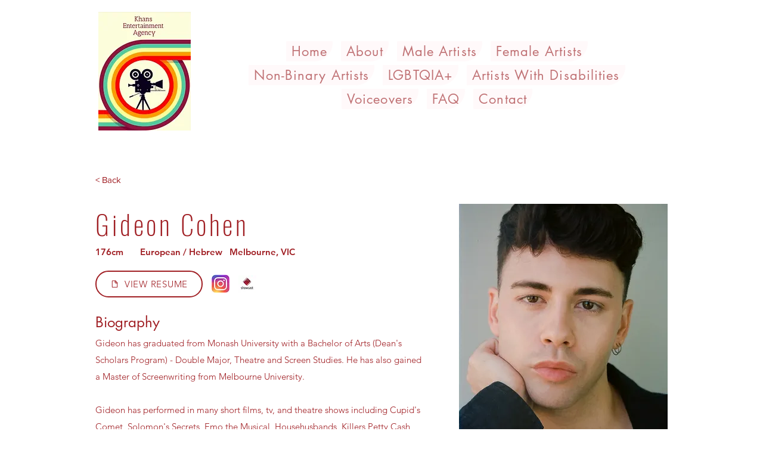

--- FILE ---
content_type: text/html; charset=UTF-8
request_url: https://www.khansentertainment.com/creatives/gideon-cohen
body_size: 184501
content:
<!DOCTYPE html>
<html lang="en">
<head>
  
  <!-- SEO Tags -->
  <title>Gideon Cohen</title>
  <meta name="description" content="​Gideon has graduated from Monash University with a Bachelor of Arts (Dean's Scholars Program) - Double Major, Theatre and Screen Studies. He has also gained a Master of Screenwriting from Melbourne University.

Gideon has performed in many short films, tv, and theatre shows including Cupid's Comet, Solomon's Secrets, Emo the Musical, Househusbands, Killers Petty Cash, Relatively Speaking and My Name is Asher Lev. He also has great comedic characters."/>
  <link rel="canonical" href="https://www.khansentertainment.com/creatives/gideon-cohen"/>
  <meta name="robots" content="index"/>
  <meta property="og:title" content="Gideon Cohen"/>
  <meta property="og:description" content="​Gideon has graduated from Monash University with a Bachelor of Arts (Dean's Scholars Program) - Double Major, Theatre and Screen Studies. He has also gained a Master of Screenwriting from Melbourne University.

Gideon has performed in many short films, tv, and theatre shows including Cupid's Comet, Solomon's Secrets, Emo the Musical, Househusbands, Killers Petty Cash, Relatively Speaking and My Name is Asher Lev. He also has great comedic characters."/>
  <meta property="og:image" content="https://static.wixstatic.com/media/66605a_2ab061c5fa374552b5a0ee761c11072c~mv2.jpg/v1/fill/w_2400,h_3620,al_c,q_90/GC22.jpg"/>
  <meta property="og:image:width" content="2400"/>
  <meta property="og:image:height" content="3620"/>
  <meta property="og:url" content="https://www.khansentertainment.com/creatives/gideon-cohen"/>
  <meta property="og:site_name" content="Khans Entertainment "/>
  <meta property="og:type" content="website"/>
  <script type="application/ld+json">[{"@context":"https://schema.org/","@type":"ImageObject","height":3620,"width":2400,"url":"https://static.wixstatic.com/media/66605a_2ab061c5fa374552b5a0ee761c11072c~mv2.jpg/v1/fill/w_2400,h_3620,al_c,q_90/GC22.jpg"},{"@context":"https://schema.org/","@type":"ImageObject","height":3620,"width":2400,"url":"https://static.wixstatic.com/media/66605a_640fb649c92f4b92ad5c9ef1db9759d6~mv2.jpg/v1/fill/w_2400,h_3620,al_c,q_90/GC19.jpg"},{"@context":"https://schema.org/","@type":"ImageObject","height":4272,"width":2848,"url":"https://static.wixstatic.com/media/66605a_2b6321262e9b459299f951525eb0c3c0~mv2.jpg/v1/fill/w_2848,h_4272,al_c,q_90/G11.jpg"},{"@context":"https://schema.org/","@type":"ImageObject","height":4272,"width":2848,"url":"https://static.wixstatic.com/media/66605a_658280081d5f4fb5a0d41dec0080dc18~mv2.jpg/v1/fill/w_2848,h_4272,al_c,q_90/G10.jpg"},{"@context":"https://schema.org/","@type":"ImageObject","height":4272,"width":2848,"url":"https://static.wixstatic.com/media/66605a_5878a2f9701b48bb8a7870cfd9366c1a~mv2.jpg/v1/fill/w_2848,h_4272,al_c,q_90/G7.jpg"}]</script>
  <script type="application/ld+json">{}</script>
  <meta name="google-site-verification" content="TmFHGJn8ZxN9byjU7gpCSXV6az7Jyayr7CdZhNBKjSg"/>
  <meta name="twitter:card" content="summary_large_image"/>
  <meta name="twitter:title" content="Gideon Cohen"/>
  <meta name="twitter:description" content="​Gideon has graduated from Monash University with a Bachelor of Arts (Dean's Scholars Program) - Double Major, Theatre and Screen Studies. He has also gained a Master of Screenwriting from Melbourne University.

Gideon has performed in many short films, tv, and theatre shows including Cupid's Comet, Solomon's Secrets, Emo the Musical, Househusbands, Killers Petty Cash, Relatively Speaking and My Name is Asher Lev. He also has great comedic characters."/>
  <meta name="twitter:image" content="https://static.wixstatic.com/media/66605a_2ab061c5fa374552b5a0ee761c11072c~mv2.jpg/v1/fill/w_2400,h_3620,al_c,q_90/GC22.jpg"/>

  
  <meta charset='utf-8'>
  <meta name="viewport" content="width=device-width, initial-scale=1" id="wixDesktopViewport" />
  <meta http-equiv="X-UA-Compatible" content="IE=edge">
  <meta name="generator" content="Wix.com Website Builder"/>

  <link rel="icon" sizes="192x192" href="https://static.wixstatic.com/media/66605a_b4070337717c46feafcc246773a45771%7Emv2.jpg/v1/fill/w_192%2Ch_192%2Clg_1%2Cusm_0.66_1.00_0.01/66605a_b4070337717c46feafcc246773a45771%7Emv2.jpg" type="image/jpeg"/>
  <link rel="shortcut icon" href="https://static.wixstatic.com/media/66605a_b4070337717c46feafcc246773a45771%7Emv2.jpg/v1/fill/w_192%2Ch_192%2Clg_1%2Cusm_0.66_1.00_0.01/66605a_b4070337717c46feafcc246773a45771%7Emv2.jpg" type="image/jpeg"/>
  <link rel="apple-touch-icon" href="https://static.wixstatic.com/media/66605a_b4070337717c46feafcc246773a45771%7Emv2.jpg/v1/fill/w_180%2Ch_180%2Clg_1%2Cusm_0.66_1.00_0.01/66605a_b4070337717c46feafcc246773a45771%7Emv2.jpg" type="image/jpeg"/>

  <!-- Safari Pinned Tab Icon -->
  <!-- <link rel="mask-icon" href="https://static.wixstatic.com/media/66605a_b4070337717c46feafcc246773a45771%7Emv2.jpg/v1/fill/w_192%2Ch_192%2Clg_1%2Cusm_0.66_1.00_0.01/66605a_b4070337717c46feafcc246773a45771%7Emv2.jpg"> -->

  <!-- Original trials -->
  


  <!-- Segmenter Polyfill -->
  <script>
    if (!window.Intl || !window.Intl.Segmenter) {
      (function() {
        var script = document.createElement('script');
        script.src = 'https://static.parastorage.com/unpkg/@formatjs/intl-segmenter@11.7.10/polyfill.iife.js';
        document.head.appendChild(script);
      })();
    }
  </script>

  <!-- Legacy Polyfills -->
  <script nomodule="" src="https://static.parastorage.com/unpkg/core-js-bundle@3.2.1/minified.js"></script>
  <script nomodule="" src="https://static.parastorage.com/unpkg/focus-within-polyfill@5.0.9/dist/focus-within-polyfill.js"></script>

  <!-- Performance API Polyfills -->
  <script>
  (function () {
    var noop = function noop() {};
    if ("performance" in window === false) {
      window.performance = {};
    }
    window.performance.mark = performance.mark || noop;
    window.performance.measure = performance.measure || noop;
    if ("now" in window.performance === false) {
      var nowOffset = Date.now();
      if (performance.timing && performance.timing.navigationStart) {
        nowOffset = performance.timing.navigationStart;
      }
      window.performance.now = function now() {
        return Date.now() - nowOffset;
      };
    }
  })();
  </script>

  <!-- Globals Definitions -->
  <script>
    (function () {
      var now = Date.now()
      window.initialTimestamps = {
        initialTimestamp: now,
        initialRequestTimestamp: Math.round(performance.timeOrigin ? performance.timeOrigin : now - performance.now())
      }

      window.thunderboltTag = "libs-releases-GA-local"
      window.thunderboltVersion = "1.16761.0"
    })();
  </script>

  <!-- Essential Viewer Model -->
  <script type="application/json" id="wix-essential-viewer-model">{"fleetConfig":{"fleetName":"thunderbolt-seo-isolated-renderer","type":"GA","code":0},"mode":{"qa":false,"enableTestApi":false,"debug":false,"ssrIndicator":false,"ssrOnly":false,"siteAssetsFallback":"enable","versionIndicator":false},"componentsLibrariesTopology":[{"artifactId":"editor-elements","namespace":"wixui","url":"https:\/\/static.parastorage.com\/services\/editor-elements\/1.14838.0"},{"artifactId":"editor-elements","namespace":"dsgnsys","url":"https:\/\/static.parastorage.com\/services\/editor-elements\/1.14838.0"}],"siteFeaturesConfigs":{"sessionManager":{"isRunningInDifferentSiteContext":false}},"language":{"userLanguage":"en"},"siteAssets":{"clientTopology":{"mediaRootUrl":"https:\/\/static.wixstatic.com","staticMediaUrl":"https:\/\/static.wixstatic.com\/media","moduleRepoUrl":"https:\/\/static.parastorage.com\/unpkg","fileRepoUrl":"https:\/\/static.parastorage.com\/services","viewerAppsUrl":"https:\/\/viewer-apps.parastorage.com","viewerAssetsUrl":"https:\/\/viewer-assets.parastorage.com","siteAssetsUrl":"https:\/\/siteassets.parastorage.com","pageJsonServerUrls":["https:\/\/pages.parastorage.com","https:\/\/staticorigin.wixstatic.com","https:\/\/www.khansentertainment.com","https:\/\/fallback.wix.com\/wix-html-editor-pages-webapp\/page"],"pathOfTBModulesInFileRepoForFallback":"wix-thunderbolt\/dist\/"}},"siteFeatures":["accessibility","appMonitoring","assetsLoader","builderContextProviders","builderModuleLoader","businessLogger","captcha","clickHandlerRegistrar","commonConfig","componentsLoader","componentsRegistry","consentPolicy","cyclicTabbing","domSelectors","dynamicPages","environmentWixCodeSdk","environment","locationWixCodeSdk","mpaNavigation","navigationManager","navigationPhases","ooi","pages","panorama","renderer","reporter","routerFetch","router","scrollRestoration","seoWixCodeSdk","seo","sessionManager","siteMembersWixCodeSdk","siteMembers","siteScrollBlocker","siteWixCodeSdk","speculationRules","ssrCache","stores","structureApi","thunderboltInitializer","tpaCommons","translations","usedPlatformApis","warmupData","windowMessageRegistrar","windowWixCodeSdk","wixCustomElementComponent","wixEmbedsApi","componentsReact","platform"],"site":{"externalBaseUrl":"https:\/\/www.khansentertainment.com","isSEO":true},"media":{"staticMediaUrl":"https:\/\/static.wixstatic.com\/media","mediaRootUrl":"https:\/\/static.wixstatic.com\/","staticVideoUrl":"https:\/\/video.wixstatic.com\/"},"requestUrl":"https:\/\/www.khansentertainment.com\/creatives\/gideon-cohen","rollout":{"siteAssetsVersionsRollout":false,"isDACRollout":0,"isTBRollout":false},"commonConfig":{"brand":"wix","host":"VIEWER","bsi":"","consentPolicy":{},"consentPolicyHeader":{},"siteRevision":"2002","renderingFlow":"NONE","language":"en","locale":"en-au"},"interactionSampleRatio":0.01,"dynamicModelUrl":"https:\/\/www.khansentertainment.com\/_api\/v2\/dynamicmodel","accessTokensUrl":"https:\/\/www.khansentertainment.com\/_api\/v1\/access-tokens","isExcludedFromSecurityExperiments":false,"experiments":{"specs.thunderbolt.hardenFetchAndXHR":true,"specs.thunderbolt.securityExperiments":true}}</script>
  <script>window.viewerModel = JSON.parse(document.getElementById('wix-essential-viewer-model').textContent)</script>

  <script>
    window.commonConfig = viewerModel.commonConfig
  </script>

  
  <!-- BEGIN handleAccessTokens bundle -->

  <script data-url="https://static.parastorage.com/services/wix-thunderbolt/dist/handleAccessTokens.inline.4f2f9a53.bundle.min.js">(()=>{"use strict";function e(e){let{context:o,property:r,value:n,enumerable:i=!0}=e,c=e.get,l=e.set;if(!r||void 0===n&&!c&&!l)return new Error("property and value are required");let a=o||globalThis,s=a?.[r],u={};if(void 0!==n)u.value=n;else{if(c){let e=t(c);e&&(u.get=e)}if(l){let e=t(l);e&&(u.set=e)}}let p={...u,enumerable:i||!1,configurable:!1};void 0!==n&&(p.writable=!1);try{Object.defineProperty(a,r,p)}catch(e){return e instanceof TypeError?s:e}return s}function t(e,t){return"function"==typeof e?e:!0===e?.async&&"function"==typeof e.func?t?async function(t){return e.func(t)}:async function(){return e.func()}:"function"==typeof e?.func?e.func:void 0}try{e({property:"strictDefine",value:e})}catch{}try{e({property:"defineStrictObject",value:r})}catch{}try{e({property:"defineStrictMethod",value:n})}catch{}var o=["toString","toLocaleString","valueOf","constructor","prototype"];function r(t){let{context:n,property:c,propertiesToExclude:l=[],skipPrototype:a=!1,hardenPrototypePropertiesToExclude:s=[]}=t;if(!c)return new Error("property is required");let u=(n||globalThis)[c],p={},f=i(n,c);u&&("object"==typeof u||"function"==typeof u)&&Reflect.ownKeys(u).forEach(t=>{if(!l.includes(t)&&!o.includes(t)){let o=i(u,t);if(o&&(o.writable||o.configurable)){let{value:r,get:n,set:i,enumerable:c=!1}=o,l={};void 0!==r?l.value=r:n?l.get=n:i&&(l.set=i);try{let o=e({context:u,property:t,...l,enumerable:c});p[t]=o}catch(e){if(!(e instanceof TypeError))throw e;try{p[t]=o.value||o.get||o.set}catch{}}}}});let d={originalObject:u,originalProperties:p};if(!a&&void 0!==u?.prototype){let e=r({context:u,property:"prototype",propertiesToExclude:s,skipPrototype:!0});e instanceof Error||(d.originalPrototype=e?.originalObject,d.originalPrototypeProperties=e?.originalProperties)}return e({context:n,property:c,value:u,enumerable:f?.enumerable}),d}function n(t,o){let r=(o||globalThis)[t],n=i(o||globalThis,t);return r&&n&&(n.writable||n.configurable)?(Object.freeze(r),e({context:globalThis,property:t,value:r})):r}function i(e,t){if(e&&t)try{return Reflect.getOwnPropertyDescriptor(e,t)}catch{return}}function c(e){if("string"!=typeof e)return e;try{return decodeURIComponent(e).toLowerCase().trim()}catch{return e.toLowerCase().trim()}}function l(e,t){let o="";if("string"==typeof e)o=e.split("=")[0]?.trim()||"";else{if(!e||"string"!=typeof e.name)return!1;o=e.name}return t.has(c(o)||"")}function a(e,t){let o;return o="string"==typeof e?e.split(";").map(e=>e.trim()).filter(e=>e.length>0):e||[],o.filter(e=>!l(e,t))}var s=null;function u(){return null===s&&(s=typeof Document>"u"?void 0:Object.getOwnPropertyDescriptor(Document.prototype,"cookie")),s}function p(t,o){if(!globalThis?.cookieStore)return;let r=globalThis.cookieStore.get.bind(globalThis.cookieStore),n=globalThis.cookieStore.getAll.bind(globalThis.cookieStore),i=globalThis.cookieStore.set.bind(globalThis.cookieStore),c=globalThis.cookieStore.delete.bind(globalThis.cookieStore);return e({context:globalThis.CookieStore.prototype,property:"get",value:async function(e){return l(("string"==typeof e?e:e.name)||"",t)?null:r.call(this,e)},enumerable:!0}),e({context:globalThis.CookieStore.prototype,property:"getAll",value:async function(){return a(await n.apply(this,Array.from(arguments)),t)},enumerable:!0}),e({context:globalThis.CookieStore.prototype,property:"set",value:async function(){let e=Array.from(arguments);if(!l(1===e.length?e[0].name:e[0],t))return i.apply(this,e);o&&console.warn(o)},enumerable:!0}),e({context:globalThis.CookieStore.prototype,property:"delete",value:async function(){let e=Array.from(arguments);if(!l(1===e.length?e[0].name:e[0],t))return c.apply(this,e)},enumerable:!0}),e({context:globalThis.cookieStore,property:"prototype",value:globalThis.CookieStore.prototype,enumerable:!1}),e({context:globalThis,property:"cookieStore",value:globalThis.cookieStore,enumerable:!0}),{get:r,getAll:n,set:i,delete:c}}var f=["TextEncoder","TextDecoder","XMLHttpRequestEventTarget","EventTarget","URL","JSON","Reflect","Object","Array","Map","Set","WeakMap","WeakSet","Promise","Symbol","Error"],d=["addEventListener","removeEventListener","dispatchEvent","encodeURI","encodeURIComponent","decodeURI","decodeURIComponent"];const y=(e,t)=>{try{const o=t?t.get.call(document):document.cookie;return o.split(";").map(e=>e.trim()).filter(t=>t?.startsWith(e))[0]?.split("=")[1]}catch(e){return""}},g=(e="",t="",o="/")=>`${e}=; ${t?`domain=${t};`:""} max-age=0; path=${o}; expires=Thu, 01 Jan 1970 00:00:01 GMT`;function m(){(function(){if("undefined"!=typeof window){const e=performance.getEntriesByType("navigation")[0];return"back_forward"===(e?.type||"")}return!1})()&&function(){const{counter:e}=function(){const e=b("getItem");if(e){const[t,o]=e.split("-"),r=o?parseInt(o,10):0;if(r>=3){const e=t?Number(t):0;if(Date.now()-e>6e4)return{counter:0}}return{counter:r}}return{counter:0}}();e<3?(!function(e=1){b("setItem",`${Date.now()}-${e}`)}(e+1),window.location.reload()):console.error("ATS: Max reload attempts reached")}()}function b(e,t){try{return sessionStorage[e]("reload",t||"")}catch(e){console.error("ATS: Error calling sessionStorage:",e)}}const h="client-session-bind",v="sec-fetch-unsupported",{experiments:w}=window.viewerModel,T=[h,"client-binding",v,"svSession","smSession","server-session-bind","wixSession2","wixSession3"].map(e=>e.toLowerCase()),{cookie:S}=function(t,o){let r=new Set(t);return e({context:document,property:"cookie",set:{func:e=>function(e,t,o,r){let n=u(),i=c(t.split(";")[0]||"")||"";[...o].every(e=>!i.startsWith(e.toLowerCase()))&&n?.set?n.set.call(e,t):r&&console.warn(r)}(document,e,r,o)},get:{func:()=>function(e,t){let o=u();if(!o?.get)throw new Error("Cookie descriptor or getter not available");return a(o.get.call(e),t).join("; ")}(document,r)},enumerable:!0}),{cookieStore:p(r,o),cookie:u()}}(T),k="tbReady",x="security_overrideGlobals",{experiments:E,siteFeaturesConfigs:C,accessTokensUrl:P}=window.viewerModel,R=P,M={},O=(()=>{const e=y(h,S);if(w["specs.thunderbolt.browserCacheReload"]){y(v,S)||e?b("removeItem"):m()}return(()=>{const e=g(h),t=g(h,location.hostname);S.set.call(document,e),S.set.call(document,t)})(),e})();O&&(M["client-binding"]=O);const D=fetch;addEventListener(k,function e(t){const{logger:o}=t.detail;try{window.tb.init({fetch:D,fetchHeaders:M})}catch(e){const t=new Error("TB003");o.meter(`${x}_${t.message}`,{paramsOverrides:{errorType:x,eventString:t.message}}),window?.viewerModel?.mode.debug&&console.error(e)}finally{removeEventListener(k,e)}}),E["specs.thunderbolt.hardenFetchAndXHR"]||(window.fetchDynamicModel=()=>C.sessionManager.isRunningInDifferentSiteContext?Promise.resolve({}):fetch(R,{credentials:"same-origin",headers:M}).then(function(e){if(!e.ok)throw new Error(`[${e.status}]${e.statusText}`);return e.json()}),window.dynamicModelPromise=window.fetchDynamicModel())})();
//# sourceMappingURL=https://static.parastorage.com/services/wix-thunderbolt/dist/handleAccessTokens.inline.4f2f9a53.bundle.min.js.map</script>

<!-- END handleAccessTokens bundle -->

<!-- BEGIN overrideGlobals bundle -->

<script data-url="https://static.parastorage.com/services/wix-thunderbolt/dist/overrideGlobals.inline.ec13bfcf.bundle.min.js">(()=>{"use strict";function e(e){let{context:r,property:o,value:n,enumerable:i=!0}=e,c=e.get,a=e.set;if(!o||void 0===n&&!c&&!a)return new Error("property and value are required");let l=r||globalThis,u=l?.[o],s={};if(void 0!==n)s.value=n;else{if(c){let e=t(c);e&&(s.get=e)}if(a){let e=t(a);e&&(s.set=e)}}let p={...s,enumerable:i||!1,configurable:!1};void 0!==n&&(p.writable=!1);try{Object.defineProperty(l,o,p)}catch(e){return e instanceof TypeError?u:e}return u}function t(e,t){return"function"==typeof e?e:!0===e?.async&&"function"==typeof e.func?t?async function(t){return e.func(t)}:async function(){return e.func()}:"function"==typeof e?.func?e.func:void 0}try{e({property:"strictDefine",value:e})}catch{}try{e({property:"defineStrictObject",value:o})}catch{}try{e({property:"defineStrictMethod",value:n})}catch{}var r=["toString","toLocaleString","valueOf","constructor","prototype"];function o(t){let{context:n,property:c,propertiesToExclude:a=[],skipPrototype:l=!1,hardenPrototypePropertiesToExclude:u=[]}=t;if(!c)return new Error("property is required");let s=(n||globalThis)[c],p={},f=i(n,c);s&&("object"==typeof s||"function"==typeof s)&&Reflect.ownKeys(s).forEach(t=>{if(!a.includes(t)&&!r.includes(t)){let r=i(s,t);if(r&&(r.writable||r.configurable)){let{value:o,get:n,set:i,enumerable:c=!1}=r,a={};void 0!==o?a.value=o:n?a.get=n:i&&(a.set=i);try{let r=e({context:s,property:t,...a,enumerable:c});p[t]=r}catch(e){if(!(e instanceof TypeError))throw e;try{p[t]=r.value||r.get||r.set}catch{}}}}});let d={originalObject:s,originalProperties:p};if(!l&&void 0!==s?.prototype){let e=o({context:s,property:"prototype",propertiesToExclude:u,skipPrototype:!0});e instanceof Error||(d.originalPrototype=e?.originalObject,d.originalPrototypeProperties=e?.originalProperties)}return e({context:n,property:c,value:s,enumerable:f?.enumerable}),d}function n(t,r){let o=(r||globalThis)[t],n=i(r||globalThis,t);return o&&n&&(n.writable||n.configurable)?(Object.freeze(o),e({context:globalThis,property:t,value:o})):o}function i(e,t){if(e&&t)try{return Reflect.getOwnPropertyDescriptor(e,t)}catch{return}}function c(e){if("string"!=typeof e)return e;try{return decodeURIComponent(e).toLowerCase().trim()}catch{return e.toLowerCase().trim()}}function a(e,t){return e instanceof Headers?e.forEach((r,o)=>{l(o,t)||e.delete(o)}):Object.keys(e).forEach(r=>{l(r,t)||delete e[r]}),e}function l(e,t){return!t.has(c(e)||"")}function u(e,t){let r=!0,o=function(e){let t,r;if(globalThis.Request&&e instanceof Request)t=e.url;else{if("function"!=typeof e?.toString)throw new Error("Unsupported type for url");t=e.toString()}try{return new URL(t).pathname}catch{return r=t.replace(/#.+/gi,"").split("?").shift(),r.startsWith("/")?r:`/${r}`}}(e),n=c(o);return n&&t.some(e=>n.includes(e))&&(r=!1),r}function s(t,r,o){let n=fetch,i=XMLHttpRequest,c=new Set(r);function s(){let e=new i,r=e.open,n=e.setRequestHeader;return e.open=function(){let n=Array.from(arguments),i=n[1];if(n.length<2||u(i,t))return r.apply(e,n);throw new Error(o||`Request not allowed for path ${i}`)},e.setRequestHeader=function(t,r){l(decodeURIComponent(t),c)&&n.call(e,t,r)},e}return e({property:"fetch",value:function(){let e=function(e,t){return globalThis.Request&&e[0]instanceof Request&&e[0]?.headers?a(e[0].headers,t):e[1]?.headers&&a(e[1].headers,t),e}(arguments,c);return u(arguments[0],t)?n.apply(globalThis,Array.from(e)):new Promise((e,t)=>{t(new Error(o||`Request not allowed for path ${arguments[0]}`))})},enumerable:!0}),e({property:"XMLHttpRequest",value:s,enumerable:!0}),Object.keys(i).forEach(e=>{s[e]=i[e]}),{fetch:n,XMLHttpRequest:i}}var p=["TextEncoder","TextDecoder","XMLHttpRequestEventTarget","EventTarget","URL","JSON","Reflect","Object","Array","Map","Set","WeakMap","WeakSet","Promise","Symbol","Error"],f=["addEventListener","removeEventListener","dispatchEvent","encodeURI","encodeURIComponent","decodeURI","decodeURIComponent"];const d=function(){let t=globalThis.open,r=document.open;function o(e,r,o){let n="string"!=typeof e,i=t.call(window,e,r,o);return n||e&&function(e){return e.startsWith("//")&&/(?:[a-z0-9](?:[a-z0-9-]{0,61}[a-z0-9])?\.)+[a-z0-9][a-z0-9-]{0,61}[a-z0-9]/g.test(`${location.protocol}:${e}`)&&(e=`${location.protocol}${e}`),!e.startsWith("http")||new URL(e).hostname===location.hostname}(e)?{}:i}return e({property:"open",value:o,context:globalThis,enumerable:!0}),e({property:"open",value:function(e,t,n){return e?o(e,t,n):r.call(document,e||"",t||"",n||"")},context:document,enumerable:!0}),{open:t,documentOpen:r}},y=function(){let t=document.createElement,r=Element.prototype.setAttribute,o=Element.prototype.setAttributeNS;return e({property:"createElement",context:document,value:function(n,i){let a=t.call(document,n,i);if("iframe"===c(n)){e({property:"srcdoc",context:a,get:()=>"",set:()=>{console.warn("`srcdoc` is not allowed in iframe elements.")}});let t=function(e,t){"srcdoc"!==e.toLowerCase()?r.call(a,e,t):console.warn("`srcdoc` attribute is not allowed to be set.")},n=function(e,t,r){"srcdoc"!==t.toLowerCase()?o.call(a,e,t,r):console.warn("`srcdoc` attribute is not allowed to be set.")};a.setAttribute=t,a.setAttributeNS=n}return a},enumerable:!0}),{createElement:t,setAttribute:r,setAttributeNS:o}},m=["client-binding"],b=["/_api/v1/access-tokens","/_api/v2/dynamicmodel","/_api/one-app-session-web/v3/businesses"],h=function(){let t=setTimeout,r=setInterval;return o("setTimeout",0,globalThis),o("setInterval",0,globalThis),{setTimeout:t,setInterval:r};function o(t,r,o){let n=o||globalThis,i=n[t];if(!i||"function"!=typeof i)throw new Error(`Function ${t} not found or is not a function`);e({property:t,value:function(){let e=Array.from(arguments);if("string"!=typeof e[r])return i.apply(n,e);console.warn(`Calling ${t} with a String Argument at index ${r} is not allowed`)},context:o,enumerable:!0})}},v=function(){if(navigator&&"serviceWorker"in navigator){let t=navigator.serviceWorker.register;return e({context:navigator.serviceWorker,property:"register",value:function(){console.log("Service worker registration is not allowed")},enumerable:!0}),{register:t}}return{}};performance.mark("overrideGlobals started");const{isExcludedFromSecurityExperiments:g,experiments:w}=window.viewerModel,E=!g&&w["specs.thunderbolt.securityExperiments"];try{d(),E&&y(),w["specs.thunderbolt.hardenFetchAndXHR"]&&E&&s(b,m),v(),(e=>{let t=[],r=[];r=r.concat(["TextEncoder","TextDecoder"]),e&&(r=r.concat(["XMLHttpRequestEventTarget","EventTarget"])),r=r.concat(["URL","JSON"]),e&&(t=t.concat(["addEventListener","removeEventListener"])),t=t.concat(["encodeURI","encodeURIComponent","decodeURI","decodeURIComponent"]),r=r.concat(["String","Number"]),e&&r.push("Object"),r=r.concat(["Reflect"]),t.forEach(e=>{n(e),["addEventListener","removeEventListener"].includes(e)&&n(e,document)}),r.forEach(e=>{o({property:e})})})(E),E&&h()}catch(e){window?.viewerModel?.mode.debug&&console.error(e);const t=new Error("TB006");window.fedops?.reportError(t,"security_overrideGlobals"),window.Sentry?window.Sentry.captureException(t):globalThis.defineStrictProperty("sentryBuffer",[t],window,!1)}performance.mark("overrideGlobals ended")})();
//# sourceMappingURL=https://static.parastorage.com/services/wix-thunderbolt/dist/overrideGlobals.inline.ec13bfcf.bundle.min.js.map</script>

<!-- END overrideGlobals bundle -->


  
  <script>
    window.commonConfig = viewerModel.commonConfig

	
  </script>

  <!-- Initial CSS -->
  <style data-url="https://static.parastorage.com/services/wix-thunderbolt/dist/main.347af09f.min.css">@keyframes slide-horizontal-new{0%{transform:translateX(100%)}}@keyframes slide-horizontal-old{80%{opacity:1}to{opacity:0;transform:translateX(-100%)}}@keyframes slide-vertical-new{0%{transform:translateY(-100%)}}@keyframes slide-vertical-old{80%{opacity:1}to{opacity:0;transform:translateY(100%)}}@keyframes out-in-new{0%{opacity:0}}@keyframes out-in-old{to{opacity:0}}:root:active-view-transition{view-transition-name:none}::view-transition{pointer-events:none}:root:active-view-transition::view-transition-new(page-group),:root:active-view-transition::view-transition-old(page-group){animation-duration:.6s;cursor:wait;pointer-events:all}:root:active-view-transition-type(SlideHorizontal)::view-transition-old(page-group){animation:slide-horizontal-old .6s cubic-bezier(.83,0,.17,1) forwards;mix-blend-mode:normal}:root:active-view-transition-type(SlideHorizontal)::view-transition-new(page-group){animation:slide-horizontal-new .6s cubic-bezier(.83,0,.17,1) backwards;mix-blend-mode:normal}:root:active-view-transition-type(SlideVertical)::view-transition-old(page-group){animation:slide-vertical-old .6s cubic-bezier(.83,0,.17,1) forwards;mix-blend-mode:normal}:root:active-view-transition-type(SlideVertical)::view-transition-new(page-group){animation:slide-vertical-new .6s cubic-bezier(.83,0,.17,1) backwards;mix-blend-mode:normal}:root:active-view-transition-type(OutIn)::view-transition-old(page-group){animation:out-in-old .35s cubic-bezier(.22,1,.36,1) forwards}:root:active-view-transition-type(OutIn)::view-transition-new(page-group){animation:out-in-new .35s cubic-bezier(.64,0,.78,0) .35s backwards}@media(prefers-reduced-motion:reduce){::view-transition-group(*),::view-transition-new(*),::view-transition-old(*){animation:none!important}}body,html{background:transparent;border:0;margin:0;outline:0;padding:0;vertical-align:baseline}body{--scrollbar-width:0px;font-family:Arial,Helvetica,sans-serif;font-size:10px}body,html{height:100%}body{overflow-x:auto;overflow-y:scroll}body:not(.responsive) #site-root{min-width:var(--site-width);width:100%}body:not([data-js-loaded]) [data-hide-prejs]{visibility:hidden}interact-element{display:contents}#SITE_CONTAINER{position:relative}:root{--one-unit:1vw;--section-max-width:9999px;--spx-stopper-max:9999px;--spx-stopper-min:0px;--browser-zoom:1}@supports(-webkit-appearance:none) and (stroke-color:transparent){:root{--safari-sticky-fix:opacity;--experimental-safari-sticky-fix:translateZ(0)}}@supports(container-type:inline-size){:root{--one-unit:1cqw}}[id^=oldHoverBox-]{mix-blend-mode:plus-lighter;transition:opacity .5s ease,visibility .5s ease}[data-mesh-id$=inlineContent-gridContainer]:has(>[id^=oldHoverBox-]){isolation:isolate}</style>
<style data-url="https://static.parastorage.com/services/wix-thunderbolt/dist/main.renderer.9cb0985f.min.css">a,abbr,acronym,address,applet,b,big,blockquote,button,caption,center,cite,code,dd,del,dfn,div,dl,dt,em,fieldset,font,footer,form,h1,h2,h3,h4,h5,h6,header,i,iframe,img,ins,kbd,label,legend,li,nav,object,ol,p,pre,q,s,samp,section,small,span,strike,strong,sub,sup,table,tbody,td,tfoot,th,thead,title,tr,tt,u,ul,var{background:transparent;border:0;margin:0;outline:0;padding:0;vertical-align:baseline}input,select,textarea{box-sizing:border-box;font-family:Helvetica,Arial,sans-serif}ol,ul{list-style:none}blockquote,q{quotes:none}ins{text-decoration:none}del{text-decoration:line-through}table{border-collapse:collapse;border-spacing:0}a{cursor:pointer;text-decoration:none}.testStyles{overflow-y:hidden}.reset-button{-webkit-appearance:none;background:none;border:0;color:inherit;font:inherit;line-height:normal;outline:0;overflow:visible;padding:0;-webkit-user-select:none;-moz-user-select:none;-ms-user-select:none}:focus{outline:none}body.device-mobile-optimized:not(.disable-site-overflow){overflow-x:hidden;overflow-y:scroll}body.device-mobile-optimized:not(.responsive) #SITE_CONTAINER{margin-left:auto;margin-right:auto;overflow-x:visible;position:relative;width:320px}body.device-mobile-optimized:not(.responsive):not(.blockSiteScrolling) #SITE_CONTAINER{margin-top:0}body.device-mobile-optimized>*{max-width:100%!important}body.device-mobile-optimized #site-root{overflow-x:hidden;overflow-y:hidden}@supports(overflow:clip){body.device-mobile-optimized #site-root{overflow-x:clip;overflow-y:clip}}body.device-mobile-non-optimized #SITE_CONTAINER #site-root{overflow-x:clip;overflow-y:clip}body.device-mobile-non-optimized.fullScreenMode{background-color:#5f6360}body.device-mobile-non-optimized.fullScreenMode #MOBILE_ACTIONS_MENU,body.device-mobile-non-optimized.fullScreenMode #SITE_BACKGROUND,body.device-mobile-non-optimized.fullScreenMode #site-root,body.fullScreenMode #WIX_ADS{visibility:hidden}body.fullScreenMode{overflow-x:hidden!important;overflow-y:hidden!important}body.fullScreenMode.device-mobile-optimized #TINY_MENU{opacity:0;pointer-events:none}body.fullScreenMode-scrollable.device-mobile-optimized{overflow-x:hidden!important;overflow-y:auto!important}body.fullScreenMode-scrollable.device-mobile-optimized #masterPage,body.fullScreenMode-scrollable.device-mobile-optimized #site-root{overflow-x:hidden!important;overflow-y:hidden!important}body.fullScreenMode-scrollable.device-mobile-optimized #SITE_BACKGROUND,body.fullScreenMode-scrollable.device-mobile-optimized #masterPage{height:auto!important}body.fullScreenMode-scrollable.device-mobile-optimized #masterPage.mesh-layout{height:0!important}body.blockSiteScrolling,body.siteScrollingBlocked{position:fixed;width:100%}body.blockSiteScrolling #SITE_CONTAINER{margin-top:calc(var(--blocked-site-scroll-margin-top)*-1)}#site-root{margin:0 auto;min-height:100%;position:relative;top:var(--wix-ads-height)}#site-root img:not([src]){visibility:hidden}#site-root svg img:not([src]){visibility:visible}.auto-generated-link{color:inherit}#SCROLL_TO_BOTTOM,#SCROLL_TO_TOP{height:0}.has-click-trigger{cursor:pointer}.fullScreenOverlay{bottom:0;display:flex;justify-content:center;left:0;overflow-y:hidden;position:fixed;right:0;top:-60px;z-index:1005}.fullScreenOverlay>.fullScreenOverlayContent{bottom:0;left:0;margin:0 auto;overflow:hidden;position:absolute;right:0;top:60px;transform:translateZ(0)}[data-mesh-id$=centeredContent],[data-mesh-id$=form],[data-mesh-id$=inlineContent]{pointer-events:none;position:relative}[data-mesh-id$=-gridWrapper],[data-mesh-id$=-rotated-wrapper]{pointer-events:none}[data-mesh-id$=-gridContainer]>*,[data-mesh-id$=-rotated-wrapper]>*,[data-mesh-id$=inlineContent]>:not([data-mesh-id$=-gridContainer]){pointer-events:auto}.device-mobile-optimized #masterPage.mesh-layout #SOSP_CONTAINER_CUSTOM_ID{grid-area:2/1/3/2;-ms-grid-row:2;position:relative}#masterPage.mesh-layout{-ms-grid-rows:max-content max-content min-content max-content;-ms-grid-columns:100%;align-items:start;display:-ms-grid;display:grid;grid-template-columns:100%;grid-template-rows:max-content max-content min-content max-content;justify-content:stretch}#masterPage.mesh-layout #PAGES_CONTAINER,#masterPage.mesh-layout #SITE_FOOTER-placeholder,#masterPage.mesh-layout #SITE_FOOTER_WRAPPER,#masterPage.mesh-layout #SITE_HEADER-placeholder,#masterPage.mesh-layout #SITE_HEADER_WRAPPER,#masterPage.mesh-layout #SOSP_CONTAINER_CUSTOM_ID[data-state~=mobileView],#masterPage.mesh-layout #soapAfterPagesContainer,#masterPage.mesh-layout #soapBeforePagesContainer{-ms-grid-row-align:start;-ms-grid-column-align:start;-ms-grid-column:1}#masterPage.mesh-layout #SITE_HEADER-placeholder,#masterPage.mesh-layout #SITE_HEADER_WRAPPER{grid-area:1/1/2/2;-ms-grid-row:1}#masterPage.mesh-layout #PAGES_CONTAINER,#masterPage.mesh-layout #soapAfterPagesContainer,#masterPage.mesh-layout #soapBeforePagesContainer{grid-area:3/1/4/2;-ms-grid-row:3}#masterPage.mesh-layout #soapAfterPagesContainer,#masterPage.mesh-layout #soapBeforePagesContainer{width:100%}#masterPage.mesh-layout #PAGES_CONTAINER{align-self:stretch}#masterPage.mesh-layout main#PAGES_CONTAINER{display:block}#masterPage.mesh-layout #SITE_FOOTER-placeholder,#masterPage.mesh-layout #SITE_FOOTER_WRAPPER{grid-area:4/1/5/2;-ms-grid-row:4}#masterPage.mesh-layout #SITE_PAGES,#masterPage.mesh-layout [data-mesh-id=PAGES_CONTAINERcenteredContent],#masterPage.mesh-layout [data-mesh-id=PAGES_CONTAINERinlineContent]{height:100%}#masterPage.mesh-layout.desktop>*{width:100%}#masterPage.mesh-layout #PAGES_CONTAINER,#masterPage.mesh-layout #SITE_FOOTER,#masterPage.mesh-layout #SITE_FOOTER_WRAPPER,#masterPage.mesh-layout #SITE_HEADER,#masterPage.mesh-layout #SITE_HEADER_WRAPPER,#masterPage.mesh-layout #SITE_PAGES,#masterPage.mesh-layout #masterPageinlineContent{position:relative}#masterPage.mesh-layout #SITE_HEADER{grid-area:1/1/2/2}#masterPage.mesh-layout #SITE_FOOTER{grid-area:4/1/5/2}#masterPage.mesh-layout.overflow-x-clip #SITE_FOOTER,#masterPage.mesh-layout.overflow-x-clip #SITE_HEADER{overflow-x:clip}[data-z-counter]{z-index:0}[data-z-counter="0"]{z-index:auto}.wixSiteProperties{-webkit-font-smoothing:antialiased;-moz-osx-font-smoothing:grayscale}:root{--wst-button-color-fill-primary:rgb(var(--color_48));--wst-button-color-border-primary:rgb(var(--color_49));--wst-button-color-text-primary:rgb(var(--color_50));--wst-button-color-fill-primary-hover:rgb(var(--color_51));--wst-button-color-border-primary-hover:rgb(var(--color_52));--wst-button-color-text-primary-hover:rgb(var(--color_53));--wst-button-color-fill-primary-disabled:rgb(var(--color_54));--wst-button-color-border-primary-disabled:rgb(var(--color_55));--wst-button-color-text-primary-disabled:rgb(var(--color_56));--wst-button-color-fill-secondary:rgb(var(--color_57));--wst-button-color-border-secondary:rgb(var(--color_58));--wst-button-color-text-secondary:rgb(var(--color_59));--wst-button-color-fill-secondary-hover:rgb(var(--color_60));--wst-button-color-border-secondary-hover:rgb(var(--color_61));--wst-button-color-text-secondary-hover:rgb(var(--color_62));--wst-button-color-fill-secondary-disabled:rgb(var(--color_63));--wst-button-color-border-secondary-disabled:rgb(var(--color_64));--wst-button-color-text-secondary-disabled:rgb(var(--color_65));--wst-color-fill-base-1:rgb(var(--color_36));--wst-color-fill-base-2:rgb(var(--color_37));--wst-color-fill-base-shade-1:rgb(var(--color_38));--wst-color-fill-base-shade-2:rgb(var(--color_39));--wst-color-fill-base-shade-3:rgb(var(--color_40));--wst-color-fill-accent-1:rgb(var(--color_41));--wst-color-fill-accent-2:rgb(var(--color_42));--wst-color-fill-accent-3:rgb(var(--color_43));--wst-color-fill-accent-4:rgb(var(--color_44));--wst-color-fill-background-primary:rgb(var(--color_11));--wst-color-fill-background-secondary:rgb(var(--color_12));--wst-color-text-primary:rgb(var(--color_15));--wst-color-text-secondary:rgb(var(--color_14));--wst-color-action:rgb(var(--color_18));--wst-color-disabled:rgb(var(--color_39));--wst-color-title:rgb(var(--color_45));--wst-color-subtitle:rgb(var(--color_46));--wst-color-line:rgb(var(--color_47));--wst-font-style-h2:var(--font_2);--wst-font-style-h3:var(--font_3);--wst-font-style-h4:var(--font_4);--wst-font-style-h5:var(--font_5);--wst-font-style-h6:var(--font_6);--wst-font-style-body-large:var(--font_7);--wst-font-style-body-medium:var(--font_8);--wst-font-style-body-small:var(--font_9);--wst-font-style-body-x-small:var(--font_10);--wst-color-custom-1:rgb(var(--color_13));--wst-color-custom-2:rgb(var(--color_16));--wst-color-custom-3:rgb(var(--color_17));--wst-color-custom-4:rgb(var(--color_19));--wst-color-custom-5:rgb(var(--color_20));--wst-color-custom-6:rgb(var(--color_21));--wst-color-custom-7:rgb(var(--color_22));--wst-color-custom-8:rgb(var(--color_23));--wst-color-custom-9:rgb(var(--color_24));--wst-color-custom-10:rgb(var(--color_25));--wst-color-custom-11:rgb(var(--color_26));--wst-color-custom-12:rgb(var(--color_27));--wst-color-custom-13:rgb(var(--color_28));--wst-color-custom-14:rgb(var(--color_29));--wst-color-custom-15:rgb(var(--color_30));--wst-color-custom-16:rgb(var(--color_31));--wst-color-custom-17:rgb(var(--color_32));--wst-color-custom-18:rgb(var(--color_33));--wst-color-custom-19:rgb(var(--color_34));--wst-color-custom-20:rgb(var(--color_35))}.wix-presets-wrapper{display:contents}</style>

  <meta name="format-detection" content="telephone=no">
  <meta name="skype_toolbar" content="skype_toolbar_parser_compatible">
  
  

  

  

  <!-- head performance data start -->
  
  <!-- head performance data end -->
  

    


    
<style data-href="https://static.parastorage.com/services/editor-elements-library/dist/thunderbolt/rb_wixui.thunderbolt_bootstrap-classic.72e6a2a3.min.css">.PlZyDq{touch-action:manipulation}.uDW_Qe{align-items:center;box-sizing:border-box;display:flex;justify-content:var(--label-align);min-width:100%;text-align:initial;width:-moz-max-content;width:max-content}.uDW_Qe:before{max-width:var(--margin-start,0)}.uDW_Qe:after,.uDW_Qe:before{align-self:stretch;content:"";flex-grow:1}.uDW_Qe:after{max-width:var(--margin-end,0)}.FubTgk{height:100%}.FubTgk .uDW_Qe{border-radius:var(--corvid-border-radius,var(--rd,0));bottom:0;box-shadow:var(--shd,0 1px 4px rgba(0,0,0,.6));left:0;position:absolute;right:0;top:0;transition:var(--trans1,border-color .4s ease 0s,background-color .4s ease 0s)}.FubTgk .uDW_Qe:link,.FubTgk .uDW_Qe:visited{border-color:transparent}.FubTgk .l7_2fn{color:var(--corvid-color,rgb(var(--txt,var(--color_15,color_15))));font:var(--fnt,var(--font_5));margin:0;position:relative;transition:var(--trans2,color .4s ease 0s);white-space:nowrap}.FubTgk[aria-disabled=false] .uDW_Qe{background-color:var(--corvid-background-color,rgba(var(--bg,var(--color_17,color_17)),var(--alpha-bg,1)));border:solid var(--corvid-border-color,rgba(var(--brd,var(--color_15,color_15)),var(--alpha-brd,1))) var(--corvid-border-width,var(--brw,0));cursor:pointer!important}:host(.device-mobile-optimized) .FubTgk[aria-disabled=false]:active .uDW_Qe,body.device-mobile-optimized .FubTgk[aria-disabled=false]:active .uDW_Qe{background-color:var(--corvid-hover-background-color,rgba(var(--bgh,var(--color_18,color_18)),var(--alpha-bgh,1)));border-color:var(--corvid-hover-border-color,rgba(var(--brdh,var(--color_15,color_15)),var(--alpha-brdh,1)))}:host(.device-mobile-optimized) .FubTgk[aria-disabled=false]:active .l7_2fn,body.device-mobile-optimized .FubTgk[aria-disabled=false]:active .l7_2fn{color:var(--corvid-hover-color,rgb(var(--txth,var(--color_15,color_15))))}:host(:not(.device-mobile-optimized)) .FubTgk[aria-disabled=false]:hover .uDW_Qe,body:not(.device-mobile-optimized) .FubTgk[aria-disabled=false]:hover .uDW_Qe{background-color:var(--corvid-hover-background-color,rgba(var(--bgh,var(--color_18,color_18)),var(--alpha-bgh,1)));border-color:var(--corvid-hover-border-color,rgba(var(--brdh,var(--color_15,color_15)),var(--alpha-brdh,1)))}:host(:not(.device-mobile-optimized)) .FubTgk[aria-disabled=false]:hover .l7_2fn,body:not(.device-mobile-optimized) .FubTgk[aria-disabled=false]:hover .l7_2fn{color:var(--corvid-hover-color,rgb(var(--txth,var(--color_15,color_15))))}.FubTgk[aria-disabled=true] .uDW_Qe{background-color:var(--corvid-disabled-background-color,rgba(var(--bgd,204,204,204),var(--alpha-bgd,1)));border-color:var(--corvid-disabled-border-color,rgba(var(--brdd,204,204,204),var(--alpha-brdd,1)));border-style:solid;border-width:var(--corvid-border-width,var(--brw,0))}.FubTgk[aria-disabled=true] .l7_2fn{color:var(--corvid-disabled-color,rgb(var(--txtd,255,255,255)))}.uUxqWY{align-items:center;box-sizing:border-box;display:flex;justify-content:var(--label-align);min-width:100%;text-align:initial;width:-moz-max-content;width:max-content}.uUxqWY:before{max-width:var(--margin-start,0)}.uUxqWY:after,.uUxqWY:before{align-self:stretch;content:"";flex-grow:1}.uUxqWY:after{max-width:var(--margin-end,0)}.Vq4wYb[aria-disabled=false] .uUxqWY{cursor:pointer}:host(.device-mobile-optimized) .Vq4wYb[aria-disabled=false]:active .wJVzSK,body.device-mobile-optimized .Vq4wYb[aria-disabled=false]:active .wJVzSK{color:var(--corvid-hover-color,rgb(var(--txth,var(--color_15,color_15))));transition:var(--trans,color .4s ease 0s)}:host(:not(.device-mobile-optimized)) .Vq4wYb[aria-disabled=false]:hover .wJVzSK,body:not(.device-mobile-optimized) .Vq4wYb[aria-disabled=false]:hover .wJVzSK{color:var(--corvid-hover-color,rgb(var(--txth,var(--color_15,color_15))));transition:var(--trans,color .4s ease 0s)}.Vq4wYb .uUxqWY{bottom:0;left:0;position:absolute;right:0;top:0}.Vq4wYb .wJVzSK{color:var(--corvid-color,rgb(var(--txt,var(--color_15,color_15))));font:var(--fnt,var(--font_5));transition:var(--trans,color .4s ease 0s);white-space:nowrap}.Vq4wYb[aria-disabled=true] .wJVzSK{color:var(--corvid-disabled-color,rgb(var(--txtd,255,255,255)))}:host(:not(.device-mobile-optimized)) .CohWsy,body:not(.device-mobile-optimized) .CohWsy{display:flex}:host(:not(.device-mobile-optimized)) .V5AUxf,body:not(.device-mobile-optimized) .V5AUxf{-moz-column-gap:var(--margin);column-gap:var(--margin);direction:var(--direction);display:flex;margin:0 auto;position:relative;width:calc(100% - var(--padding)*2)}:host(:not(.device-mobile-optimized)) .V5AUxf>*,body:not(.device-mobile-optimized) .V5AUxf>*{direction:ltr;flex:var(--column-flex) 1 0%;left:0;margin-bottom:var(--padding);margin-top:var(--padding);min-width:0;position:relative;top:0}:host(.device-mobile-optimized) .V5AUxf,body.device-mobile-optimized .V5AUxf{display:block;padding-bottom:var(--padding-y);padding-left:var(--padding-x,0);padding-right:var(--padding-x,0);padding-top:var(--padding-y);position:relative}:host(.device-mobile-optimized) .V5AUxf>*,body.device-mobile-optimized .V5AUxf>*{margin-bottom:var(--margin);position:relative}:host(.device-mobile-optimized) .V5AUxf>:first-child,body.device-mobile-optimized .V5AUxf>:first-child{margin-top:var(--firstChildMarginTop,0)}:host(.device-mobile-optimized) .V5AUxf>:last-child,body.device-mobile-optimized .V5AUxf>:last-child{margin-bottom:var(--lastChildMarginBottom)}.LIhNy3{backface-visibility:hidden}.jhxvbR,.mtrorN{display:block;height:100%;width:100%}.jhxvbR img{max-width:var(--wix-img-max-width,100%)}.jhxvbR[data-animate-blur] img{filter:blur(9px);transition:filter .8s ease-in}.jhxvbR[data-animate-blur] img[data-load-done]{filter:none}.if7Vw2{height:100%;left:0;-webkit-mask-image:var(--mask-image,none);mask-image:var(--mask-image,none);-webkit-mask-position:var(--mask-position,0);mask-position:var(--mask-position,0);-webkit-mask-repeat:var(--mask-repeat,no-repeat);mask-repeat:var(--mask-repeat,no-repeat);-webkit-mask-size:var(--mask-size,100%);mask-size:var(--mask-size,100%);overflow:hidden;pointer-events:var(--fill-layer-background-media-pointer-events);position:absolute;top:0;width:100%}.if7Vw2.f0uTJH{clip:rect(0,auto,auto,0)}.if7Vw2 .i1tH8h{height:100%;position:absolute;top:0;width:100%}.if7Vw2 .DXi4PB{height:var(--fill-layer-image-height,100%);opacity:var(--fill-layer-image-opacity)}.if7Vw2 .DXi4PB img{height:100%;width:100%}@supports(-webkit-hyphens:none){.if7Vw2.f0uTJH{clip:auto;-webkit-clip-path:inset(0)}}.wG8dni{height:100%}.tcElKx{background-color:var(--bg-overlay-color);background-image:var(--bg-gradient);transition:var(--inherit-transition)}.ImALHf,.Ybjs9b{opacity:var(--fill-layer-video-opacity)}.UWmm3w{bottom:var(--media-padding-bottom);height:var(--media-padding-height);position:absolute;top:var(--media-padding-top);width:100%}.Yjj1af{transform:scale(var(--scale,1));transition:var(--transform-duration,transform 0s)}.ImALHf{height:100%;position:relative;width:100%}.KCM6zk{opacity:var(--fill-layer-video-opacity,var(--fill-layer-image-opacity,1))}.KCM6zk .DXi4PB,.KCM6zk .ImALHf,.KCM6zk .Ybjs9b{opacity:1}._uqPqy{clip-path:var(--fill-layer-clip)}._uqPqy,.eKyYhK{position:absolute;top:0}._uqPqy,.eKyYhK,.x0mqQS img{height:100%;width:100%}.pnCr6P{opacity:0}.blf7sp,.pnCr6P{position:absolute;top:0}.blf7sp{height:0;left:0;overflow:hidden;width:0}.rWP3Gv{left:0;pointer-events:var(--fill-layer-background-media-pointer-events);position:var(--fill-layer-background-media-position)}.Tr4n3d,.rWP3Gv,.wRqk6s{height:100%;top:0;width:100%}.wRqk6s{position:absolute}.Tr4n3d{background-color:var(--fill-layer-background-overlay-color);opacity:var(--fill-layer-background-overlay-blend-opacity-fallback,1);position:var(--fill-layer-background-overlay-position);transform:var(--fill-layer-background-overlay-transform)}@supports(mix-blend-mode:overlay){.Tr4n3d{mix-blend-mode:var(--fill-layer-background-overlay-blend-mode);opacity:var(--fill-layer-background-overlay-blend-opacity,1)}}.VXAmO2{--divider-pin-height__:min(1,calc(var(--divider-layers-pin-factor__) + 1));--divider-pin-layer-height__:var( --divider-layers-pin-factor__ );--divider-pin-border__:min(1,calc(var(--divider-layers-pin-factor__) / -1 + 1));height:calc(var(--divider-height__) + var(--divider-pin-height__)*var(--divider-layers-size__)*var(--divider-layers-y__))}.VXAmO2,.VXAmO2 .dy3w_9{left:0;position:absolute;width:100%}.VXAmO2 .dy3w_9{--divider-layer-i__:var(--divider-layer-i,0);background-position:left calc(50% + var(--divider-offset-x__) + var(--divider-layers-x__)*var(--divider-layer-i__)) bottom;background-repeat:repeat-x;border-bottom-style:solid;border-bottom-width:calc(var(--divider-pin-border__)*var(--divider-layer-i__)*var(--divider-layers-y__));height:calc(var(--divider-height__) + var(--divider-pin-layer-height__)*var(--divider-layer-i__)*var(--divider-layers-y__));opacity:calc(1 - var(--divider-layer-i__)/(var(--divider-layer-i__) + 1))}.UORcXs{--divider-height__:var(--divider-top-height,auto);--divider-offset-x__:var(--divider-top-offset-x,0px);--divider-layers-size__:var(--divider-top-layers-size,0);--divider-layers-y__:var(--divider-top-layers-y,0px);--divider-layers-x__:var(--divider-top-layers-x,0px);--divider-layers-pin-factor__:var(--divider-top-layers-pin-factor,0);border-top:var(--divider-top-padding,0) solid var(--divider-top-color,currentColor);opacity:var(--divider-top-opacity,1);top:0;transform:var(--divider-top-flip,scaleY(-1))}.UORcXs .dy3w_9{background-image:var(--divider-top-image,none);background-size:var(--divider-top-size,contain);border-color:var(--divider-top-color,currentColor);bottom:0;filter:var(--divider-top-filter,none)}.UORcXs .dy3w_9[data-divider-layer="1"]{display:var(--divider-top-layer-1-display,block)}.UORcXs .dy3w_9[data-divider-layer="2"]{display:var(--divider-top-layer-2-display,block)}.UORcXs .dy3w_9[data-divider-layer="3"]{display:var(--divider-top-layer-3-display,block)}.Io4VUz{--divider-height__:var(--divider-bottom-height,auto);--divider-offset-x__:var(--divider-bottom-offset-x,0px);--divider-layers-size__:var(--divider-bottom-layers-size,0);--divider-layers-y__:var(--divider-bottom-layers-y,0px);--divider-layers-x__:var(--divider-bottom-layers-x,0px);--divider-layers-pin-factor__:var(--divider-bottom-layers-pin-factor,0);border-bottom:var(--divider-bottom-padding,0) solid var(--divider-bottom-color,currentColor);bottom:0;opacity:var(--divider-bottom-opacity,1);transform:var(--divider-bottom-flip,none)}.Io4VUz .dy3w_9{background-image:var(--divider-bottom-image,none);background-size:var(--divider-bottom-size,contain);border-color:var(--divider-bottom-color,currentColor);bottom:0;filter:var(--divider-bottom-filter,none)}.Io4VUz .dy3w_9[data-divider-layer="1"]{display:var(--divider-bottom-layer-1-display,block)}.Io4VUz .dy3w_9[data-divider-layer="2"]{display:var(--divider-bottom-layer-2-display,block)}.Io4VUz .dy3w_9[data-divider-layer="3"]{display:var(--divider-bottom-layer-3-display,block)}.YzqVVZ{overflow:visible;position:relative}.mwF7X1{backface-visibility:hidden}.YGilLk{cursor:pointer}.Tj01hh{display:block}.MW5IWV,.Tj01hh{height:100%;width:100%}.MW5IWV{left:0;-webkit-mask-image:var(--mask-image,none);mask-image:var(--mask-image,none);-webkit-mask-position:var(--mask-position,0);mask-position:var(--mask-position,0);-webkit-mask-repeat:var(--mask-repeat,no-repeat);mask-repeat:var(--mask-repeat,no-repeat);-webkit-mask-size:var(--mask-size,100%);mask-size:var(--mask-size,100%);overflow:hidden;pointer-events:var(--fill-layer-background-media-pointer-events);position:absolute;top:0}.MW5IWV.N3eg0s{clip:rect(0,auto,auto,0)}.MW5IWV .Kv1aVt{height:100%;position:absolute;top:0;width:100%}.MW5IWV .dLPlxY{height:var(--fill-layer-image-height,100%);opacity:var(--fill-layer-image-opacity)}.MW5IWV .dLPlxY img{height:100%;width:100%}@supports(-webkit-hyphens:none){.MW5IWV.N3eg0s{clip:auto;-webkit-clip-path:inset(0)}}.VgO9Yg{height:100%}.LWbAav{background-color:var(--bg-overlay-color);background-image:var(--bg-gradient);transition:var(--inherit-transition)}.K_YxMd,.yK6aSC{opacity:var(--fill-layer-video-opacity)}.NGjcJN{bottom:var(--media-padding-bottom);height:var(--media-padding-height);position:absolute;top:var(--media-padding-top);width:100%}.mNGsUM{transform:scale(var(--scale,1));transition:var(--transform-duration,transform 0s)}.K_YxMd{height:100%;position:relative;width:100%}wix-media-canvas{display:block;height:100%}.I8xA4L{opacity:var(--fill-layer-video-opacity,var(--fill-layer-image-opacity,1))}.I8xA4L .K_YxMd,.I8xA4L .dLPlxY,.I8xA4L .yK6aSC{opacity:1}.bX9O_S{clip-path:var(--fill-layer-clip)}.Z_wCwr,.bX9O_S{position:absolute;top:0}.Jxk_UL img,.Z_wCwr,.bX9O_S{height:100%;width:100%}.K8MSra{opacity:0}.K8MSra,.YTb3b4{position:absolute;top:0}.YTb3b4{height:0;left:0;overflow:hidden;width:0}.SUz0WK{left:0;pointer-events:var(--fill-layer-background-media-pointer-events);position:var(--fill-layer-background-media-position)}.FNxOn5,.SUz0WK,.m4khSP{height:100%;top:0;width:100%}.FNxOn5{position:absolute}.m4khSP{background-color:var(--fill-layer-background-overlay-color);opacity:var(--fill-layer-background-overlay-blend-opacity-fallback,1);position:var(--fill-layer-background-overlay-position);transform:var(--fill-layer-background-overlay-transform)}@supports(mix-blend-mode:overlay){.m4khSP{mix-blend-mode:var(--fill-layer-background-overlay-blend-mode);opacity:var(--fill-layer-background-overlay-blend-opacity,1)}}._C0cVf{bottom:0;left:0;position:absolute;right:0;top:0;width:100%}.hFwGTD{transform:translateY(-100%);transition:.2s ease-in}.IQgXoP{transition:.2s}.Nr3Nid{opacity:0;transition:.2s ease-in}.Nr3Nid.l4oO6c{z-index:-1!important}.iQuoC4{opacity:1;transition:.2s}.CJF7A2{height:auto}.CJF7A2,.U4Bvut{position:relative;width:100%}:host(:not(.device-mobile-optimized)) .G5K6X8,body:not(.device-mobile-optimized) .G5K6X8{margin-left:calc((100% - var(--site-width))/2);width:var(--site-width)}.xU8fqS[data-focuscycled=active]{outline:1px solid transparent}.xU8fqS[data-focuscycled=active]:not(:focus-within){outline:2px solid transparent;transition:outline .01s ease}.xU8fqS ._4XcTfy{background-color:var(--screenwidth-corvid-background-color,rgba(var(--bg,var(--color_11,color_11)),var(--alpha-bg,1)));border-bottom:var(--brwb,0) solid var(--screenwidth-corvid-border-color,rgba(var(--brd,var(--color_15,color_15)),var(--alpha-brd,1)));border-top:var(--brwt,0) solid var(--screenwidth-corvid-border-color,rgba(var(--brd,var(--color_15,color_15)),var(--alpha-brd,1)));bottom:0;box-shadow:var(--shd,0 0 5px rgba(0,0,0,.7));left:0;position:absolute;right:0;top:0}.xU8fqS .gUbusX{background-color:rgba(var(--bgctr,var(--color_11,color_11)),var(--alpha-bgctr,1));border-radius:var(--rd,0);bottom:var(--brwb,0);top:var(--brwt,0)}.xU8fqS .G5K6X8,.xU8fqS .gUbusX{left:0;position:absolute;right:0}.xU8fqS .G5K6X8{bottom:0;top:0}:host(.device-mobile-optimized) .xU8fqS .G5K6X8,body.device-mobile-optimized .xU8fqS .G5K6X8{left:10px;right:10px}.SPY_vo{pointer-events:none}.BmZ5pC{min-height:calc(100vh - var(--wix-ads-height));min-width:var(--site-width);position:var(--bg-position);top:var(--wix-ads-height)}.BmZ5pC,.nTOEE9{height:100%;width:100%}.nTOEE9{overflow:hidden;position:relative}.nTOEE9.sqUyGm:hover{cursor:url([data-uri]),auto}.nTOEE9.C_JY0G:hover{cursor:url([data-uri]),auto}.RZQnmg{background-color:rgb(var(--color_11));border-radius:50%;bottom:12px;height:40px;opacity:0;pointer-events:none;position:absolute;right:12px;width:40px}.RZQnmg path{fill:rgb(var(--color_15))}.RZQnmg:focus{cursor:auto;opacity:1;pointer-events:auto}.rYiAuL{cursor:pointer}.gSXewE{height:0;left:0;overflow:hidden;top:0;width:0}.OJQ_3L,.gSXewE{position:absolute}.OJQ_3L{background-color:rgb(var(--color_11));border-radius:300px;bottom:0;cursor:pointer;height:40px;margin:16px 16px;opacity:0;pointer-events:none;right:0;width:40px}.OJQ_3L path{fill:rgb(var(--color_12))}.OJQ_3L:focus{cursor:auto;opacity:1;pointer-events:auto}.j7pOnl{box-sizing:border-box;height:100%;width:100%}.BI8PVQ{min-height:var(--image-min-height);min-width:var(--image-min-width)}.BI8PVQ img,img.BI8PVQ{filter:var(--filter-effect-svg-url);-webkit-mask-image:var(--mask-image,none);mask-image:var(--mask-image,none);-webkit-mask-position:var(--mask-position,0);mask-position:var(--mask-position,0);-webkit-mask-repeat:var(--mask-repeat,no-repeat);mask-repeat:var(--mask-repeat,no-repeat);-webkit-mask-size:var(--mask-size,100% 100%);mask-size:var(--mask-size,100% 100%);-o-object-position:var(--object-position);object-position:var(--object-position)}.MazNVa{left:var(--left,auto);position:var(--position-fixed,static);top:var(--top,auto);z-index:var(--z-index,auto)}.MazNVa .BI8PVQ img{box-shadow:0 0 0 #000;position:static;-webkit-user-select:none;-moz-user-select:none;-ms-user-select:none;user-select:none}.MazNVa .j7pOnl{display:block;overflow:hidden}.MazNVa .BI8PVQ{overflow:hidden}.c7cMWz{bottom:0;left:0;position:absolute;right:0;top:0}.FVGvCX{height:auto;position:relative;width:100%}body:not(.responsive) .zK7MhX{align-self:start;grid-area:1/1/1/1;height:100%;justify-self:stretch;left:0;position:relative}:host(:not(.device-mobile-optimized)) .c7cMWz,body:not(.device-mobile-optimized) .c7cMWz{margin-left:calc((100% - var(--site-width))/2);width:var(--site-width)}.fEm0Bo .c7cMWz{background-color:rgba(var(--bg,var(--color_11,color_11)),var(--alpha-bg,1));overflow:hidden}:host(.device-mobile-optimized) .c7cMWz,body.device-mobile-optimized .c7cMWz{left:10px;right:10px}.PFkO7r{bottom:0;left:0;position:absolute;right:0;top:0}.HT5ybB{height:auto;position:relative;width:100%}body:not(.responsive) .dBAkHi{align-self:start;grid-area:1/1/1/1;height:100%;justify-self:stretch;left:0;position:relative}:host(:not(.device-mobile-optimized)) .PFkO7r,body:not(.device-mobile-optimized) .PFkO7r{margin-left:calc((100% - var(--site-width))/2);width:var(--site-width)}:host(.device-mobile-optimized) .PFkO7r,body.device-mobile-optimized .PFkO7r{left:10px;right:10px}</style>
<style data-href="https://static.parastorage.com/services/editor-elements-library/dist/thunderbolt/rb_wixui.thunderbolt_bootstrap.a1b00b19.min.css">.cwL6XW{cursor:pointer}.sNF2R0{opacity:0}.hLoBV3{transition:opacity var(--transition-duration) cubic-bezier(.37,0,.63,1)}.Rdf41z,.hLoBV3{opacity:1}.ftlZWo{transition:opacity var(--transition-duration) cubic-bezier(.37,0,.63,1)}.ATGlOr,.ftlZWo{opacity:0}.KQSXD0{transition:opacity var(--transition-duration) cubic-bezier(.64,0,.78,0)}.KQSXD0,.pagQKE{opacity:1}._6zG5H{opacity:0;transition:opacity var(--transition-duration) cubic-bezier(.22,1,.36,1)}.BB49uC{transform:translateX(100%)}.j9xE1V{transition:transform var(--transition-duration) cubic-bezier(.87,0,.13,1)}.ICs7Rs,.j9xE1V{transform:translateX(0)}.DxijZJ{transition:transform var(--transition-duration) cubic-bezier(.87,0,.13,1)}.B5kjYq,.DxijZJ{transform:translateX(-100%)}.cJijIV{transition:transform var(--transition-duration) cubic-bezier(.87,0,.13,1)}.cJijIV,.hOxaWM{transform:translateX(0)}.T9p3fN{transform:translateX(100%);transition:transform var(--transition-duration) cubic-bezier(.87,0,.13,1)}.qDxYJm{transform:translateY(100%)}.aA9V0P{transition:transform var(--transition-duration) cubic-bezier(.87,0,.13,1)}.YPXPAS,.aA9V0P{transform:translateY(0)}.Xf2zsA{transition:transform var(--transition-duration) cubic-bezier(.87,0,.13,1)}.Xf2zsA,.y7Kt7s{transform:translateY(-100%)}.EeUgMu{transition:transform var(--transition-duration) cubic-bezier(.87,0,.13,1)}.EeUgMu,.fdHrtm{transform:translateY(0)}.WIFaG4{transform:translateY(100%);transition:transform var(--transition-duration) cubic-bezier(.87,0,.13,1)}body:not(.responsive) .JsJXaX{overflow-x:clip}:root:active-view-transition .JsJXaX{view-transition-name:page-group}.AnQkDU{display:grid;grid-template-columns:1fr;grid-template-rows:1fr;height:100%}.AnQkDU>div{align-self:stretch!important;grid-area:1/1/2/2;justify-self:stretch!important}.StylableButton2545352419__root{-archetype:box;border:none;box-sizing:border-box;cursor:pointer;display:block;height:100%;min-height:10px;min-width:10px;padding:0;touch-action:manipulation;width:100%}.StylableButton2545352419__root[disabled]{pointer-events:none}.StylableButton2545352419__root:not(:hover):not([disabled]).StylableButton2545352419--hasBackgroundColor{background-color:var(--corvid-background-color)!important}.StylableButton2545352419__root:hover:not([disabled]).StylableButton2545352419--hasHoverBackgroundColor{background-color:var(--corvid-hover-background-color)!important}.StylableButton2545352419__root:not(:hover)[disabled].StylableButton2545352419--hasDisabledBackgroundColor{background-color:var(--corvid-disabled-background-color)!important}.StylableButton2545352419__root:not(:hover):not([disabled]).StylableButton2545352419--hasBorderColor{border-color:var(--corvid-border-color)!important}.StylableButton2545352419__root:hover:not([disabled]).StylableButton2545352419--hasHoverBorderColor{border-color:var(--corvid-hover-border-color)!important}.StylableButton2545352419__root:not(:hover)[disabled].StylableButton2545352419--hasDisabledBorderColor{border-color:var(--corvid-disabled-border-color)!important}.StylableButton2545352419__root.StylableButton2545352419--hasBorderRadius{border-radius:var(--corvid-border-radius)!important}.StylableButton2545352419__root.StylableButton2545352419--hasBorderWidth{border-width:var(--corvid-border-width)!important}.StylableButton2545352419__root:not(:hover):not([disabled]).StylableButton2545352419--hasColor,.StylableButton2545352419__root:not(:hover):not([disabled]).StylableButton2545352419--hasColor .StylableButton2545352419__label{color:var(--corvid-color)!important}.StylableButton2545352419__root:hover:not([disabled]).StylableButton2545352419--hasHoverColor,.StylableButton2545352419__root:hover:not([disabled]).StylableButton2545352419--hasHoverColor .StylableButton2545352419__label{color:var(--corvid-hover-color)!important}.StylableButton2545352419__root:not(:hover)[disabled].StylableButton2545352419--hasDisabledColor,.StylableButton2545352419__root:not(:hover)[disabled].StylableButton2545352419--hasDisabledColor .StylableButton2545352419__label{color:var(--corvid-disabled-color)!important}.StylableButton2545352419__link{-archetype:box;box-sizing:border-box;color:#000;text-decoration:none}.StylableButton2545352419__container{align-items:center;display:flex;flex-basis:auto;flex-direction:row;flex-grow:1;height:100%;justify-content:center;overflow:hidden;transition:all .2s ease,visibility 0s;width:100%}.StylableButton2545352419__label{-archetype:text;-controller-part-type:LayoutChildDisplayDropdown,LayoutFlexChildSpacing(first);max-width:100%;min-width:1.8em;overflow:hidden;text-align:center;text-overflow:ellipsis;transition:inherit;white-space:nowrap}.StylableButton2545352419__root.StylableButton2545352419--isMaxContent .StylableButton2545352419__label{text-overflow:unset}.StylableButton2545352419__root.StylableButton2545352419--isWrapText .StylableButton2545352419__label{min-width:10px;overflow-wrap:break-word;white-space:break-spaces;word-break:break-word}.StylableButton2545352419__icon{-archetype:icon;-controller-part-type:LayoutChildDisplayDropdown,LayoutFlexChildSpacing(last);flex-shrink:0;height:50px;min-width:1px;transition:inherit}.StylableButton2545352419__icon.StylableButton2545352419--override{display:block!important}.StylableButton2545352419__icon svg,.StylableButton2545352419__icon>span{display:flex;height:inherit;width:inherit}.StylableButton2545352419__root:not(:hover):not([disalbed]).StylableButton2545352419--hasIconColor .StylableButton2545352419__icon svg{fill:var(--corvid-icon-color)!important;stroke:var(--corvid-icon-color)!important}.StylableButton2545352419__root:hover:not([disabled]).StylableButton2545352419--hasHoverIconColor .StylableButton2545352419__icon svg{fill:var(--corvid-hover-icon-color)!important;stroke:var(--corvid-hover-icon-color)!important}.StylableButton2545352419__root:not(:hover)[disabled].StylableButton2545352419--hasDisabledIconColor .StylableButton2545352419__icon svg{fill:var(--corvid-disabled-icon-color)!important;stroke:var(--corvid-disabled-icon-color)!important}.aeyn4z{bottom:0;left:0;position:absolute;right:0;top:0}.qQrFOK{cursor:pointer}.VDJedC{-webkit-tap-highlight-color:rgba(0,0,0,0);fill:var(--corvid-fill-color,var(--fill));fill-opacity:var(--fill-opacity);stroke:var(--corvid-stroke-color,var(--stroke));stroke-opacity:var(--stroke-opacity);stroke-width:var(--stroke-width);filter:var(--drop-shadow,none);opacity:var(--opacity);transform:var(--flip)}.VDJedC,.VDJedC svg{bottom:0;left:0;position:absolute;right:0;top:0}.VDJedC svg{height:var(--svg-calculated-height,100%);margin:auto;padding:var(--svg-calculated-padding,0);width:var(--svg-calculated-width,100%)}.VDJedC svg:not([data-type=ugc]){overflow:visible}.l4CAhn *{vector-effect:non-scaling-stroke}.Z_l5lU{-webkit-text-size-adjust:100%;-moz-text-size-adjust:100%;text-size-adjust:100%}ol.font_100,ul.font_100{color:#080808;font-family:"Arial, Helvetica, sans-serif",serif;font-size:10px;font-style:normal;font-variant:normal;font-weight:400;letter-spacing:normal;line-height:normal;margin:0;text-decoration:none}ol.font_100 li,ul.font_100 li{margin-bottom:12px}ol.wix-list-text-align,ul.wix-list-text-align{list-style-position:inside}ol.wix-list-text-align h1,ol.wix-list-text-align h2,ol.wix-list-text-align h3,ol.wix-list-text-align h4,ol.wix-list-text-align h5,ol.wix-list-text-align h6,ol.wix-list-text-align p,ul.wix-list-text-align h1,ul.wix-list-text-align h2,ul.wix-list-text-align h3,ul.wix-list-text-align h4,ul.wix-list-text-align h5,ul.wix-list-text-align h6,ul.wix-list-text-align p{display:inline}.HQSswv{cursor:pointer}.yi6otz{clip:rect(0 0 0 0);border:0;height:1px;margin:-1px;overflow:hidden;padding:0;position:absolute;width:1px}.zQ9jDz [data-attr-richtext-marker=true]{display:block}.zQ9jDz [data-attr-richtext-marker=true] table{border-collapse:collapse;margin:15px 0;width:100%}.zQ9jDz [data-attr-richtext-marker=true] table td{padding:12px;position:relative}.zQ9jDz [data-attr-richtext-marker=true] table td:after{border-bottom:1px solid currentColor;border-left:1px solid currentColor;bottom:0;content:"";left:0;opacity:.2;position:absolute;right:0;top:0}.zQ9jDz [data-attr-richtext-marker=true] table tr td:last-child:after{border-right:1px solid currentColor}.zQ9jDz [data-attr-richtext-marker=true] table tr:first-child td:after{border-top:1px solid currentColor}@supports(-webkit-appearance:none) and (stroke-color:transparent){.qvSjx3>*>:first-child{vertical-align:top}}@supports(-webkit-touch-callout:none){.qvSjx3>*>:first-child{vertical-align:top}}.LkZBpT :is(p,h1,h2,h3,h4,h5,h6,ul,ol,span[data-attr-richtext-marker],blockquote,div) [class$=rich-text__text],.LkZBpT :is(p,h1,h2,h3,h4,h5,h6,ul,ol,span[data-attr-richtext-marker],blockquote,div)[class$=rich-text__text]{color:var(--corvid-color,currentColor)}.LkZBpT :is(p,h1,h2,h3,h4,h5,h6,ul,ol,span[data-attr-richtext-marker],blockquote,div) span[style*=color]{color:var(--corvid-color,currentColor)!important}.Kbom4H{direction:var(--text-direction);min-height:var(--min-height);min-width:var(--min-width)}.Kbom4H .upNqi2{word-wrap:break-word;height:100%;overflow-wrap:break-word;position:relative;width:100%}.Kbom4H .upNqi2 ul{list-style:disc inside}.Kbom4H .upNqi2 li{margin-bottom:12px}.MMl86N blockquote,.MMl86N div,.MMl86N h1,.MMl86N h2,.MMl86N h3,.MMl86N h4,.MMl86N h5,.MMl86N h6,.MMl86N p{letter-spacing:normal;line-height:normal}.gYHZuN{min-height:var(--min-height);min-width:var(--min-width)}.gYHZuN .upNqi2{word-wrap:break-word;height:100%;overflow-wrap:break-word;position:relative;width:100%}.gYHZuN .upNqi2 ol,.gYHZuN .upNqi2 ul{letter-spacing:normal;line-height:normal;margin-inline-start:.5em;padding-inline-start:1.3em}.gYHZuN .upNqi2 ul{list-style-type:disc}.gYHZuN .upNqi2 ol{list-style-type:decimal}.gYHZuN .upNqi2 ol ul,.gYHZuN .upNqi2 ul ul{line-height:normal;list-style-type:circle}.gYHZuN .upNqi2 ol ol ul,.gYHZuN .upNqi2 ol ul ul,.gYHZuN .upNqi2 ul ol ul,.gYHZuN .upNqi2 ul ul ul{line-height:normal;list-style-type:square}.gYHZuN .upNqi2 li{font-style:inherit;font-weight:inherit;letter-spacing:normal;line-height:inherit}.gYHZuN .upNqi2 h1,.gYHZuN .upNqi2 h2,.gYHZuN .upNqi2 h3,.gYHZuN .upNqi2 h4,.gYHZuN .upNqi2 h5,.gYHZuN .upNqi2 h6,.gYHZuN .upNqi2 p{letter-spacing:normal;line-height:normal;margin-block:0;margin:0}.gYHZuN .upNqi2 a{color:inherit}.MMl86N,.ku3DBC{word-wrap:break-word;direction:var(--text-direction);min-height:var(--min-height);min-width:var(--min-width);mix-blend-mode:var(--blendMode,normal);overflow-wrap:break-word;pointer-events:none;text-align:start;text-shadow:var(--textOutline,0 0 transparent),var(--textShadow,0 0 transparent);text-transform:var(--textTransform,"none")}.MMl86N>*,.ku3DBC>*{pointer-events:auto}.MMl86N li,.ku3DBC li{font-style:inherit;font-weight:inherit;letter-spacing:normal;line-height:inherit}.MMl86N ol,.MMl86N ul,.ku3DBC ol,.ku3DBC ul{letter-spacing:normal;line-height:normal;margin-inline-end:0;margin-inline-start:.5em}.MMl86N:not(.Vq6kJx) ol,.MMl86N:not(.Vq6kJx) ul,.ku3DBC:not(.Vq6kJx) ol,.ku3DBC:not(.Vq6kJx) ul{padding-inline-end:0;padding-inline-start:1.3em}.MMl86N ul,.ku3DBC ul{list-style-type:disc}.MMl86N ol,.ku3DBC ol{list-style-type:decimal}.MMl86N ol ul,.MMl86N ul ul,.ku3DBC ol ul,.ku3DBC ul ul{list-style-type:circle}.MMl86N ol ol ul,.MMl86N ol ul ul,.MMl86N ul ol ul,.MMl86N ul ul ul,.ku3DBC ol ol ul,.ku3DBC ol ul ul,.ku3DBC ul ol ul,.ku3DBC ul ul ul{list-style-type:square}.MMl86N blockquote,.MMl86N div,.MMl86N h1,.MMl86N h2,.MMl86N h3,.MMl86N h4,.MMl86N h5,.MMl86N h6,.MMl86N p,.ku3DBC blockquote,.ku3DBC div,.ku3DBC h1,.ku3DBC h2,.ku3DBC h3,.ku3DBC h4,.ku3DBC h5,.ku3DBC h6,.ku3DBC p{margin-block:0;margin:0}.MMl86N a,.ku3DBC a{color:inherit}.Vq6kJx li{margin-inline-end:0;margin-inline-start:1.3em}.Vd6aQZ{overflow:hidden;padding:0;pointer-events:none;white-space:nowrap}.mHZSwn{display:none}.lvxhkV{bottom:0;left:0;position:absolute;right:0;top:0;width:100%}.QJjwEo{transform:translateY(-100%);transition:.2s ease-in}.kdBXfh{transition:.2s}.MP52zt{opacity:0;transition:.2s ease-in}.MP52zt.Bhu9m5{z-index:-1!important}.LVP8Wf{opacity:1;transition:.2s}.VrZrC0{height:auto}.VrZrC0,.cKxVkc{position:relative;width:100%}:host(:not(.device-mobile-optimized)) .vlM3HR,body:not(.device-mobile-optimized) .vlM3HR{margin-left:calc((100% - var(--site-width))/2);width:var(--site-width)}.AT7o0U[data-focuscycled=active]{outline:1px solid transparent}.AT7o0U[data-focuscycled=active]:not(:focus-within){outline:2px solid transparent;transition:outline .01s ease}.AT7o0U .vlM3HR{bottom:0;left:0;position:absolute;right:0;top:0}.Tj01hh,.jhxvbR{display:block;height:100%;width:100%}.jhxvbR img{max-width:var(--wix-img-max-width,100%)}.jhxvbR[data-animate-blur] img{filter:blur(9px);transition:filter .8s ease-in}.jhxvbR[data-animate-blur] img[data-load-done]{filter:none}.WzbAF8{direction:var(--direction)}.WzbAF8 .mpGTIt .O6KwRn{display:var(--item-display);height:var(--item-size);margin-block:var(--item-margin-block);margin-inline:var(--item-margin-inline);width:var(--item-size)}.WzbAF8 .mpGTIt .O6KwRn:last-child{margin-block:0;margin-inline:0}.WzbAF8 .mpGTIt .O6KwRn .oRtuWN{display:block}.WzbAF8 .mpGTIt .O6KwRn .oRtuWN .YaS0jR{height:var(--item-size);width:var(--item-size)}.WzbAF8 .mpGTIt{height:100%;position:absolute;white-space:nowrap;width:100%}:host(.device-mobile-optimized) .WzbAF8 .mpGTIt,body.device-mobile-optimized .WzbAF8 .mpGTIt{white-space:normal}.big2ZD{display:grid;grid-template-columns:1fr;grid-template-rows:1fr;height:calc(100% - var(--wix-ads-height));left:0;margin-top:var(--wix-ads-height);position:fixed;top:0;width:100%}.SHHiV9,.big2ZD{pointer-events:none;z-index:var(--pinned-layer-in-container,var(--above-all-in-container))}</style>
<style data-href="https://static.parastorage.com/services/editor-elements-library/dist/thunderbolt/rb_wixui.thunderbolt_menu.7995e64f.min.css">.StylableButton2545352419__root{-archetype:box;border:none;box-sizing:border-box;cursor:pointer;display:block;height:100%;min-height:10px;min-width:10px;padding:0;touch-action:manipulation;width:100%}.StylableButton2545352419__root[disabled]{pointer-events:none}.StylableButton2545352419__root:not(:hover):not([disabled]).StylableButton2545352419--hasBackgroundColor{background-color:var(--corvid-background-color)!important}.StylableButton2545352419__root:hover:not([disabled]).StylableButton2545352419--hasHoverBackgroundColor{background-color:var(--corvid-hover-background-color)!important}.StylableButton2545352419__root:not(:hover)[disabled].StylableButton2545352419--hasDisabledBackgroundColor{background-color:var(--corvid-disabled-background-color)!important}.StylableButton2545352419__root:not(:hover):not([disabled]).StylableButton2545352419--hasBorderColor{border-color:var(--corvid-border-color)!important}.StylableButton2545352419__root:hover:not([disabled]).StylableButton2545352419--hasHoverBorderColor{border-color:var(--corvid-hover-border-color)!important}.StylableButton2545352419__root:not(:hover)[disabled].StylableButton2545352419--hasDisabledBorderColor{border-color:var(--corvid-disabled-border-color)!important}.StylableButton2545352419__root.StylableButton2545352419--hasBorderRadius{border-radius:var(--corvid-border-radius)!important}.StylableButton2545352419__root.StylableButton2545352419--hasBorderWidth{border-width:var(--corvid-border-width)!important}.StylableButton2545352419__root:not(:hover):not([disabled]).StylableButton2545352419--hasColor,.StylableButton2545352419__root:not(:hover):not([disabled]).StylableButton2545352419--hasColor .StylableButton2545352419__label{color:var(--corvid-color)!important}.StylableButton2545352419__root:hover:not([disabled]).StylableButton2545352419--hasHoverColor,.StylableButton2545352419__root:hover:not([disabled]).StylableButton2545352419--hasHoverColor .StylableButton2545352419__label{color:var(--corvid-hover-color)!important}.StylableButton2545352419__root:not(:hover)[disabled].StylableButton2545352419--hasDisabledColor,.StylableButton2545352419__root:not(:hover)[disabled].StylableButton2545352419--hasDisabledColor .StylableButton2545352419__label{color:var(--corvid-disabled-color)!important}.StylableButton2545352419__link{-archetype:box;box-sizing:border-box;color:#000;text-decoration:none}.StylableButton2545352419__container{align-items:center;display:flex;flex-basis:auto;flex-direction:row;flex-grow:1;height:100%;justify-content:center;overflow:hidden;transition:all .2s ease,visibility 0s;width:100%}.StylableButton2545352419__label{-archetype:text;-controller-part-type:LayoutChildDisplayDropdown,LayoutFlexChildSpacing(first);max-width:100%;min-width:1.8em;overflow:hidden;text-align:center;text-overflow:ellipsis;transition:inherit;white-space:nowrap}.StylableButton2545352419__root.StylableButton2545352419--isMaxContent .StylableButton2545352419__label{text-overflow:unset}.StylableButton2545352419__root.StylableButton2545352419--isWrapText .StylableButton2545352419__label{min-width:10px;overflow-wrap:break-word;white-space:break-spaces;word-break:break-word}.StylableButton2545352419__icon{-archetype:icon;-controller-part-type:LayoutChildDisplayDropdown,LayoutFlexChildSpacing(last);flex-shrink:0;height:50px;min-width:1px;transition:inherit}.StylableButton2545352419__icon.StylableButton2545352419--override{display:block!important}.StylableButton2545352419__icon svg,.StylableButton2545352419__icon>span{display:flex;height:inherit;width:inherit}.StylableButton2545352419__root:not(:hover):not([disalbed]).StylableButton2545352419--hasIconColor .StylableButton2545352419__icon svg{fill:var(--corvid-icon-color)!important;stroke:var(--corvid-icon-color)!important}.StylableButton2545352419__root:hover:not([disabled]).StylableButton2545352419--hasHoverIconColor .StylableButton2545352419__icon svg{fill:var(--corvid-hover-icon-color)!important;stroke:var(--corvid-hover-icon-color)!important}.StylableButton2545352419__root:not(:hover)[disabled].StylableButton2545352419--hasDisabledIconColor .StylableButton2545352419__icon svg{fill:var(--corvid-disabled-icon-color)!important;stroke:var(--corvid-disabled-icon-color)!important}.b5zn61{background:var(--background);border-bottom:var(--border-bottom);border-bottom-left-radius:var(--border-bottom-left-radius);border-bottom-right-radius:var(--border-bottom-right-radius);border-left:var(--border-left);border-right:var(--border-right);border-top:var(--border-top);border-top-left-radius:var(--border-top-left-radius);border-top-right-radius:var(--border-top-right-radius);box-shadow:var(--box-shadow);box-sizing:border-box;cursor:pointer;direction:var(--btn-direction);display:block;height:100%;min-height:10px;min-width:var(--btn-min-width);padding-bottom:var(--padding-bottom);padding-left:var(--padding-left);padding-right:var(--padding-right);padding-top:var(--padding-top);touch-action:manipulation;width:100%}.b5zn61.kRkc5Y:not(:hover):not(:disabled){border-color:var(--corvid-border-color,initial)}.b5zn61.oAOb11:not(:hover):not(:disabled){background-color:var(--corvid-background-color,var(--background))}.b5zn61 [data-preview=hover],.b5zn61:hover{background:var(--hover-background,var(--background));border-bottom:var(--hover-border-bottom,var(--border-bottom));border-bottom-left-radius:var(--hover-border-bottom-left-radius,var(--border-bottom-left-radius));border-bottom-right-radius:var(--hover-border-bottom-right-radius,var(--border-bottom-right-radius));border-left:var(--hover-border-left,var(--border-left));border-right:var(--hover-border-right,var(--border-right));border-top:var(--hover-border-top,var(--border-top));border-top-left-radius:var(--hover-border-top-left-radius,var(--border-top-left-radius));border-top-right-radius:var(--hover-border-top-right-radius,var(--border-top-right-radius));box-shadow:var(--hover-box-shadow,var(--box-shadow));padding-bottom:var(--hover-padding-bottom,var(--padding-bottom));padding-left:var(--hover-padding-left,var(--padding-left));padding-right:var(--hover-padding-right,var(--padding-right));padding-top:var(--hover-padding-top,var(--padding-top))}.b5zn61.vOCSHf:hover:not(:disabled){border-color:var(--corvid-hover-border-color,initial)}.b5zn61.S1KgBG:hover:not(:disabled){background-color:var(--corvid-hover-background-color,var(--hover-background,var(--background)))}.b5zn61 [data-preview=disabled],.b5zn61:disabled{background:var(--disabled-background,var(--background));border-bottom:var(--disabled-border-bottom,var(--border-bottom));border-bottom-left-radius:var(--disabled-border-bottom-left-radius,var(--border-bottom-left-radius));border-bottom-right-radius:var(--disabled-border-bottom-right-radius,var(--border-bottom-right-radius));border-left:var(--disabled-border-left,var(--border-left));border-right:var(--disabled-border-right,var(--border-right));border-top:var(--disabled-border-top,var(--border-top));border-top-left-radius:var(--disabled-border-top-left-radius,var(--border-top-left-radius));border-top-right-radius:var(--disabled-border-top-right-radius,var(--border-top-right-radius));box-shadow:var(--disabled-box-shadow,var(--box-shadow));cursor:default;padding-bottom:var(--disabled-padding-bottom,var(--padding-bottom));padding-left:var(--disabled-padding-left,var(--padding-left));padding-right:var(--disabled-padding-right,var(--padding-right));padding-top:var(--disabled-padding-top,var(--padding-top))}.b5zn61.n4G1gL:disabled:not(:hover){border-color:var(--corvid-disabled-border-color,initial)}.b5zn61.fagXcI:disabled:not(:hover){background-color:var(--corvid-disabled-background-color,var(--disabled-background,var(--background)))}.Q_1B5v{background-color:var(--text-highlight,transparent);color:var(--color);direction:var(--direction);display:var(--label-display);font:var(--font,var(--font_8));letter-spacing:var(--letter-spacing);line-height:var(--line-height);max-width:100%;min-width:1.8em;overflow:var(--overflow,hidden);text-align:var(--text-align,revert);text-decoration-line:var(--text-decoration);text-overflow:var(--label-text-overflow);text-shadow:var(--text-outline),var(--text-shadow);text-transform:var(--text-transform);transition:inherit;white-space:var(--label-white-space)}.b5zn61.lKBJfO:not(:hover):not(:disabled) .Q_1B5v{color:var(--corvid-color,var(--color))}.b5zn61 [data-preview=hover] .Q_1B5v,.b5zn61:hover .Q_1B5v{background-color:var(--hover-text-highlight,var(--text-highlight,transparent));color:var(--hover-color,var(--color));direction:var(--hover-direction,var(--direction));display:var(--hover-label-display,var(--label-display));font:var(--hover-font,var(--font));letter-spacing:var(--hover-letter-spacing,var(--letter-spacing));line-height:var(--hover-line-height,var(--line-height));text-align:var(--hover-text-align,var(--text-align,revert));text-decoration-line:var(--hover-text-decoration,var(--text-decoration));text-shadow:var(--hover-text-outline,var(--text-outline)),var(--hover-text-shadow,var(--text-shadow));text-transform:var(--hover-text-transform,var(--text-transform))}.b5zn61.EgnLMx:hover:not(:disabled) .Q_1B5v{color:var(--corvid-hover-color,var(--hover-color,var(--color)))}.b5zn61 [data-preview=disabled] .Q_1B5v,.b5zn61:disabled .Q_1B5v{background-color:var(--disabled-text-highlight,var(--text-highlight,transparent));color:var(--disabled-color,var(--color));direction:var(--disabled-direction,var(--direction));display:var(--disabled-label-display,var(--label-display));font:var(--disabled-font,var(--font));letter-spacing:var(--disabled-letter-spacing,var(--letter-spacing));line-height:var(--disabled-line-height,var(--line-height));text-align:var(--disabled-text-align,var(--text-align,revert));text-decoration-line:var(--disabled-text-decoration,var(--text-decoration));text-shadow:var(--disabled-text-outline,var(--text-outline)),var(--disabled-text-shadow,var(--text-shadow));text-transform:var(--disabled-text-transform,var(--text-transform))}.b5zn61.Z8I3Qb:disabled:not(:hover) .Q_1B5v{color:var(--corvid-disabled-color,var(--disabled-color,var(--color)))}.boASKT{box-sizing:border-box;color:#000;text-decoration:none}.PlliFI{align-items:var(--container-align-items);display:flex;flex-basis:auto;flex-direction:var(--container-flex-direction);flex-grow:1;gap:var(--content-gap,"0px");height:100%;justify-content:var(--container-justify-content);overflow:hidden;transition:all .4s ease,visibility 0s;width:100%}.UHJG9m{fill:var(--icon-color);display:var(--icon-display);flex-shrink:0;height:var(--icon-size);min-width:1px;order:var(--icon-order,0);transform:rotate(var(--icon-rotation));transition:inherit;width:var(--icon-size)}.b5zn61.cFMwDV:not(:hover):not(:disabled) .UHJG9m{fill:var(--corvid-icon-color,var(--icon-color))}.b5zn61 [data-preview=hover] .UHJG9m,.b5zn61:hover .UHJG9m{fill:var(--hover-icon-color,var(--icon-color));display:var(--hover-icon-display,var(--icon-display));height:var(--hover-icon-size,var(--icon-size));transform:rotate(var(--hover-icon-rotation,var(--icon-rotation)));width:var(--hover-icon-size,var(--icon-size))}.b5zn61.xizV0v:hover:not(:disabled) .UHJG9m{fill:var(--corvid-hover-icon-color,var(--hover-icon-color,var(--icon-color)))}.b5zn61 [data-preview=disabled] .UHJG9m,.b5zn61:disabled .UHJG9m{fill:var(--disabled-icon-color,var(--icon-color));display:var(--disabled-icon-display,var(--icon-display));height:var(--disabled-icon-size,var(--icon-size));transform:rotate(var(--disabled-icon-rotation,var(--icon-rotation)));width:var(--disabled-icon-size,var(--icon-size))}.b5zn61.cOr5EQ:disabled:not(:hover) .UHJG9m{fill:var(--corvid-disabled-icon-color,var(--disabled-icon-color,var(--icon-color)))}.UHJG9m svg,.UHJG9m>span{display:flex;height:inherit;width:inherit}.DPAltb{background:var(--background);border-bottom:var(--border-bottom);border-bottom-left-radius:var(--border-bottom-left-radius);border-bottom-right-radius:var(--border-bottom-right-radius);border-left:var(--border-left);border-right:var(--border-right);border-top:var(--border-top);border-top-left-radius:var(--border-top-left-radius);border-top-right-radius:var(--border-top-right-radius);box-shadow:var(--box-shadow);box-sizing:border-box;cursor:pointer;direction:var(--btn-direction);display:block;height:100%;min-height:10px;min-width:var(--btn-min-width);padding-bottom:var(--padding-bottom);padding-left:var(--padding-left);padding-right:var(--padding-right);padding-top:var(--padding-top);touch-action:manipulation;width:100%}.DPAltb.HJQL50:not(:hover):not(:disabled){border-color:var(--corvid-border-color,initial)}.DPAltb.JYQq3z:not(:hover):not(:disabled){background-color:var(--corvid-background-color,var(--background))}.DPAltb [data-preview=hover],.DPAltb:hover{background:var(--hover-background,var(--background));border-bottom:var(--hover-border-bottom,var(--border-bottom));border-bottom-left-radius:var(--hover-border-bottom-left-radius,var(--border-bottom-left-radius));border-bottom-right-radius:var(--hover-border-bottom-right-radius,var(--border-bottom-right-radius));border-left:var(--hover-border-left,var(--border-left));border-right:var(--hover-border-right,var(--border-right));border-top:var(--hover-border-top,var(--border-top));border-top-left-radius:var(--hover-border-top-left-radius,var(--border-top-left-radius));border-top-right-radius:var(--hover-border-top-right-radius,var(--border-top-right-radius));box-shadow:var(--hover-box-shadow,var(--box-shadow));padding-bottom:var(--hover-padding-bottom,var(--padding-bottom));padding-left:var(--hover-padding-left,var(--padding-left));padding-right:var(--hover-padding-right,var(--padding-right));padding-top:var(--hover-padding-top,var(--padding-top))}.DPAltb.lpKmSx:hover:not(:disabled){border-color:var(--corvid-hover-border-color,initial)}.DPAltb.bk6HFS:hover:not(:disabled){background-color:var(--corvid-hover-background-color,var(--hover-background,var(--background)))}.DPAltb [data-preview=disabled],.DPAltb:disabled{background:var(--disabled-background,var(--background));border-bottom:var(--disabled-border-bottom,var(--border-bottom));border-bottom-left-radius:var(--disabled-border-bottom-left-radius,var(--border-bottom-left-radius));border-bottom-right-radius:var(--disabled-border-bottom-right-radius,var(--border-bottom-right-radius));border-left:var(--disabled-border-left,var(--border-left));border-right:var(--disabled-border-right,var(--border-right));border-top:var(--disabled-border-top,var(--border-top));border-top-left-radius:var(--disabled-border-top-left-radius,var(--border-top-left-radius));border-top-right-radius:var(--disabled-border-top-right-radius,var(--border-top-right-radius));box-shadow:var(--disabled-box-shadow,var(--box-shadow));cursor:default;padding-bottom:var(--disabled-padding-bottom,var(--padding-bottom));padding-left:var(--disabled-padding-left,var(--padding-left));padding-right:var(--disabled-padding-right,var(--padding-right));padding-top:var(--disabled-padding-top,var(--padding-top))}.DPAltb.ivX9Rv:disabled:not(:hover){border-color:var(--corvid-disabled-border-color,initial)}.DPAltb.E9JJpO:disabled:not(:hover){background-color:var(--corvid-disabled-background-color,var(--disabled-background,var(--background)))}.gIbEBg{background-color:var(--text-highlight,transparent);color:var(--color);direction:var(--direction);display:var(--label-display);font:var(--font,var(--font_8));letter-spacing:var(--letter-spacing);line-height:var(--line-height);max-width:100%;min-width:1.8em;overflow:var(--overflow,hidden);text-align:var(--text-align,revert);text-decoration-line:var(--text-decoration);text-overflow:var(--label-text-overflow);text-shadow:var(--text-outline),var(--text-shadow);text-transform:var(--text-transform);transition:inherit;white-space:var(--label-white-space)}.DPAltb.spiv_Z:not(:hover):not(:disabled) .gIbEBg{color:var(--corvid-color,var(--color))}.DPAltb [data-preview=hover] .gIbEBg,.DPAltb:hover .gIbEBg{background-color:var(--hover-text-highlight,var(--text-highlight,transparent));color:var(--hover-color,var(--color));direction:var(--hover-direction,var(--direction));display:var(--hover-label-display,var(--label-display));font:var(--hover-font,var(--font));letter-spacing:var(--hover-letter-spacing,var(--letter-spacing));line-height:var(--hover-line-height,var(--line-height));text-align:var(--hover-text-align,var(--text-align,revert));text-decoration-line:var(--hover-text-decoration,var(--text-decoration));text-shadow:var(--hover-text-outline,var(--text-outline)),var(--hover-text-shadow,var(--text-shadow));text-transform:var(--hover-text-transform,var(--text-transform))}.DPAltb.pkDIbl:hover:not(:disabled) .gIbEBg{color:var(--corvid-hover-color,var(--hover-color,var(--color)))}.DPAltb [data-preview=disabled] .gIbEBg,.DPAltb:disabled .gIbEBg{background-color:var(--disabled-text-highlight,var(--text-highlight,transparent));color:var(--disabled-color,var(--color));direction:var(--disabled-direction,var(--direction));display:var(--disabled-label-display,var(--label-display));font:var(--disabled-font,var(--font));letter-spacing:var(--disabled-letter-spacing,var(--letter-spacing));line-height:var(--disabled-line-height,var(--line-height));text-align:var(--disabled-text-align,var(--text-align,revert));text-decoration-line:var(--disabled-text-decoration,var(--text-decoration));text-shadow:var(--disabled-text-outline,var(--text-outline)),var(--disabled-text-shadow,var(--text-shadow));text-transform:var(--disabled-text-transform,var(--text-transform))}.DPAltb.FOmtsV:disabled:not(:hover) .gIbEBg{color:var(--corvid-disabled-color,var(--disabled-color,var(--color)))}.OoFUKI{box-sizing:border-box;color:#000;text-decoration:none}.wpLgnL{align-items:var(--container-align-items);display:flex;flex-basis:auto;flex-direction:var(--container-flex-direction);flex-grow:1;gap:var(--content-gap,"0px");height:100%;justify-content:var(--container-justify-content);overflow:hidden;transition:all .4s ease,visibility 0s;width:100%}.HvvH6i{fill:var(--icon-color);display:var(--icon-display);flex-shrink:0;height:var(--icon-size);min-width:1px;order:var(--icon-order,0);transform:rotate(var(--icon-rotation));transition:inherit;width:var(--icon-size)}.DPAltb.EENh5d:not(:hover):not(:disabled) .HvvH6i{fill:var(--corvid-icon-color,var(--icon-color))}.DPAltb [data-preview=hover] .HvvH6i,.DPAltb:hover .HvvH6i{fill:var(--hover-icon-color,var(--icon-color));display:var(--hover-icon-display,var(--icon-display));height:var(--hover-icon-size,var(--icon-size));transform:rotate(var(--hover-icon-rotation,var(--icon-rotation)));width:var(--hover-icon-size,var(--icon-size))}.DPAltb.tN8hsm:hover:not(:disabled) .HvvH6i{fill:var(--corvid-hover-icon-color,var(--hover-icon-color,var(--icon-color)))}.DPAltb [data-preview=disabled] .HvvH6i,.DPAltb:disabled .HvvH6i{fill:var(--disabled-icon-color,var(--icon-color));display:var(--disabled-icon-display,var(--icon-display));height:var(--disabled-icon-size,var(--icon-size));transform:rotate(var(--disabled-icon-rotation,var(--icon-rotation)));width:var(--disabled-icon-size,var(--icon-size))}.DPAltb.lVrFcO:disabled:not(:hover) .HvvH6i{fill:var(--corvid-disabled-icon-color,var(--disabled-icon-color,var(--icon-color)))}.HvvH6i svg,.HvvH6i>span{display:flex;height:inherit;width:inherit}.sR1W7T{opacity:var(--hamburger-menu-container-initial-opacity)}.sR1W7T>*{transform:var(--hamburger-menu-container-initial-transform)}.sR1W7T[data-animation-name=revealFromRight]{clip-path:inset(0)}.sR1W7T[data-animation-name=revealFromRight]>*{transition:transform .4s cubic-bezier(.645,.045,.355,1)}.sR1W7T[data-animation-name=revealFromRight][data-animation-state=enterActive]>*,.sR1W7T[data-animation-name=revealFromRight][data-animation-state=enterDone]>*{transform:translateX(0)}.sR1W7T[data-animation-name=fadeIn]{transition:opacity .4s cubic-bezier(.645,.045,.355,1)}.sR1W7T[data-animation-name=fadeIn][data-animation-state=enterActive],.sR1W7T[data-animation-name=fadeIn][data-animation-state=enterDone]{opacity:1}.gNqkn3{border-radius:var(--overflow-wrapper-border-radius)}.HamburgerMenuContainer502174924__root{-archetype:paintBox;left:0}.EdP9A9,.HamburgerMenuContainer502174924__root{box-sizing:border-box;height:100%;position:absolute;top:0;width:100%}.EdP9A9{background:var(--background);border:var(--border);border-radius:var(--border-radius);box-shadow:var(--box-shadow);inset-inline-start:0}.YZgQBw{align-items:center;display:flex;flex-direction:var(--container-flex-direction);flex-wrap:nowrap;gap:var(--menu-items-main-axis-gap)}.YZgQBw,.djGpM3{flex-grow:var(--menu-items-flex-grow)}.djGpM3{display:var(--item-wrapper-display);height:var(--menu-item-wrapper-height);justify-content:var(--container-align);width:var(--item-wrapper-width)}.oU_31J{align-items:center;box-sizing:border-box;display:flex;height:100%;position:relative;width:var(--item-width)}.oU_31J a{color:inherit}.oU_31J.FIGev7{border-left:var(--item-border-left);border-radius:var(--item-border-radius);border-right:var(--item-border-right);padding-left:var(--item-padding-left,var(--item-horizontal-padding));padding-right:var(--item-padding-right,var(--item-horizontal-padding))}.oU_31J.kcVNsE,.oU_31J[data-interactive=true]:hover,.oU_31J[data-preview=hover],[data-open]:not([data-animation-state=exitActive]):not([data-animation-state=exitDone])>.djGpM3>.oU_31J{background:var(--item-hover-background,var(--item-background));border-bottom:var(--item-hover-border-bottom,var(--item-border-bottom));border-top:var(--item-hover-border-top,var(--item-border-top));box-shadow:var(--item-hover-box-shadow,var(--item-box-shadow))}.oU_31J.kcVNsE.FIGev7,.oU_31J[data-interactive=true]:hover.FIGev7,.oU_31J[data-preview=hover].FIGev7,[data-open]:not([data-animation-state=exitActive]):not([data-animation-state=exitDone])>.djGpM3>.oU_31J.FIGev7{border-left:var(--item-hover-border-left,var(--item-border-left));border-radius:var(--item-hover-border-radius,var(--item-border-radius));border-right:var(--item-hover-border-right,var(--item-border-right))}.oU_31J.kcVNsE .xeYvd7,.oU_31J[data-interactive=true]:hover .xeYvd7,.oU_31J[data-preview=hover] .xeYvd7,[data-open]:not([data-animation-state=exitActive]):not([data-animation-state=exitDone])>.djGpM3>.oU_31J .xeYvd7{background-color:var(--item-hover-text-highlight,var(--item-text-highlight));color:var(--item-hover-color,var(--item-color));line-height:var(--item-line-height);text-decoration-line:var(--item-hover-text-decoration,var(--item-text-decoration));text-shadow:var(--item-hover-text-outline,var(--item-text-outline)),var(--item-hover-text-shadow,var(--item-text-shadow))}.oU_31J.kcVNsE path,.oU_31J[data-interactive=true]:hover path,.oU_31J[data-preview=hover] path,[data-open]:not([data-animation-state=exitActive]):not([data-animation-state=exitDone])>.djGpM3>.oU_31J path{fill:var(--item-hover-icon-color,var(--item-icon-color,currentcolor))}.oU_31J.qY0FMu,.oU_31J[data-preview=selected],.oU_31J[data-selected]{background:var(--item-selected-background,var(--item-background));border-bottom:var(--item-selected-border-bottom,var(--item-border-bottom));border-top:var(--item-selected-border-top,var(--item-border-top));box-shadow:var(--item-selected-box-shadow,var(--item-box-shadow))}.oU_31J.qY0FMu.FIGev7,.oU_31J[data-preview=selected].FIGev7,.oU_31J[data-selected].FIGev7{border-left:var(--item-selected-border-left,var(--item-border-left));border-radius:var(--item-selected-border-radius,var(--item-border-radius));border-right:var(--item-selected-border-right,var(--item-border-right))}.oU_31J.qY0FMu .xeYvd7,.oU_31J[data-preview=selected] .xeYvd7,.oU_31J[data-selected] .xeYvd7{background-color:var(--item-selected-text-highlight,var(--item-text-highlight));color:var(--item-selected-color,var(--item-color));line-height:var(--item-line-height);text-decoration-line:var(--item-selected-text-decoration,var(--item-text-decoration));text-shadow:var(--item-selected-text-outline,var(--item-text-outline)),var(--item-selected-text-shadow,var(--item-text-shadow))}.oU_31J.qY0FMu path,.oU_31J[data-preview=selected] path,.oU_31J[data-selected] path{fill:var(--item-selected-icon-color,var(--item-icon-color,currentcolor))}.oU_31J>a:before{bottom:0;content:"";left:0;position:absolute;right:0;top:0}.xeYvd7{background-color:var(--item-text-highlight);direction:var(--item-direction);white-space:nowrap}.TNsPxD{--computed-anchor:var(--anchor,var(--dropdown-anchor));--computed-align:var(--align,var(--dropdown-align));--computed-space-above:var(--space-above,var(--dropdown-space-above));--computed-horizontal-margin:var( --horizontal-margin,var(--dropdown-horizontal-margin) );--before-el-top:calc(-1 * var(--computed-space-above));display:none!important;inset:auto!important;left:var(--dropdown-left)!important;margin-top:var(--computed-space-above)!important;position:absolute!important;visibility:hidden;z-index:var(--above-all-z-index)}.TNsPxD:before{content:"";display:block;height:var(--computed-space-above);position:absolute;top:var(--before-el-top);width:100%}.TNsPxD[data-open=true]{visibility:visible}.YZgQBw[data-open=calculating] .TNsPxD,.YZgQBw[data-open=true] .TNsPxD{display:grid!important}.okY9U1{cursor:pointer;display:var(--item-icon-display,flex)}.okY9U1 svg{height:var(--item-icon-size);width:var(--item-icon-size)}.okY9U1 path{fill:var(--item-icon-color,currentcolor)}.okY9U1.DVFVut:before{bottom:0;content:"";left:0;position:absolute;right:0;top:0}#SITE_CONTAINER.focus-ring-active .okY9U1:focus:before{outline:2px solid #116dff;outline-offset:-2px}.okY9U1.VDxzQG{clip:rect(0 0 0 0);clip-path:inset(50%);display:var(--sr-only-item-icon-display,flex);position:absolute}.okY9U1.VDxzQG:active,.okY9U1.VDxzQG:focus{clip-path:unset;position:static}.EX5Ksz[data-open]{transform:rotate(-180deg)}.RAdtUj{display:var(--vertical-expand-collapse-display,var(--item-icon-display,flex))}.okY9U1:not(.DVFVut):not(.VDxzQG){position:relative}.okY9U1:not(.DVFVut):before{content:"";height:max(100%,24px);left:50%;position:absolute;top:50%;transform:translate(-50%,-50%);width:max(var(--item-icon-size),24px)}.cf3HLb{display:var(--horizontal-menu-dropdown-display,block)}.UUkylQ{display:var(--vertical-menu-dropdown-display);margin-top:calc(var(--menu-items-main-axis-gap, 0)*-1);width:100%}.zIlxcF{--computed-space-above:var(--space-above,var(--dropdown-space-above));height:var(--vertical-dropdown-height);margin-top:var(--vertical-dropdown-height,var(--computed-space-above))!important;visibility:var(--vertical-dropdown-visibility)}.mafHsF .zIlxcF{height:unset;margin-top:var(--computed-space-above)!important;visibility:unset}.yRGvfY{align-self:stretch;border-left:var(--horizontal-menu-item-divider,none);border-top:var(--vertical-menu-item-divider,none);display:var(--divider-display,none)}.YZgQBw:last-child .yRGvfY{display:none}.lgvt4I{background:var(--item-background);border-bottom:var(--item-border-bottom);border-top:var(--item-border-top);box-shadow:var(--item-box-shadow);gap:var(--spacing-between-label-and-dropdown-icon);justify-content:var(--item-text-align);padding-bottom:var(--item-padding-bottom,var(--item-vertical-padding));padding-top:var(--item-padding-top,var(--item-vertical-padding))}.JJdjxN{color:var(--item-color);font:var(--item-font,font_6);letter-spacing:var(--item-letter-spacing);line-height:var(--item-line-height);text-decoration-line:var(--item-text-decoration);text-shadow:var(--item-text-outline),var(--item-text-shadow);text-transform:var(--item-text-transform)}.zi7u4T [data-part=menu-item]{--underline-scale:scaleX(0);--wash-scale:scaleX(0);--circle-clip-path:circle(0%);--dropdown-icon-transform:rotate(0);--bullet-translate:translateX(-150%);--bullet-opacity:0;--wave-tarnslate:scaleY(0)}.zi7u4T [data-part=menu-item]:not([data-animation-name=none]) [data-part=dropdown-icon]{transition-duration:.4s;transition-property:transform}.zi7u4T [data-part=menu-item] [data-part=dropdown-item-label]:after,.zi7u4T [data-part=menu-item] [data-part=label]:after{background-color:currentColor;content:"";display:block;height:1px;transform:scaleX(0);width:100%}.zi7u4T [data-part=menu-item] [data-part=label]:before{content:"•"/"";display:var(--item-label-bullet-display,inline-block);opacity:0;padding-inline-end:3px}.zi7u4T [data-part=menu-item] [data-part=menu-item-content][data-selected] [data-part=label]:after{display:var(--item-selected-label-underline-display,block);transform:scaleX(1)}.zi7u4T [data-part=menu-item] [data-part=menu-item-content][data-selected] [data-part=label]:before{opacity:1}.zi7u4T [data-part=menu-item][data-animation-state=enterActive],.zi7u4T [data-part=menu-item][data-animation-state=enterDone],.zi7u4T [data-part=menu-item][data-open=true]{--underline-scale:scaleX(1);--wash-scale:scaleX(1);--circle-clip-path:circle(100%);--dropdown-icon-transform:rotate(-540deg);--bullet-translate:translateX(0%);--bullet-opacity:1;--wave-tarnslate:scaleY(1.5)}.zi7u4T [data-part=menu-item] [data-selected]{--underline-scale:scaleX(1);--wash-scale:scaleX(0);--bullet-translate:translateX(0%);--bullet-opacity:1}.zi7u4T [data-part=menu-item][data-animation-name=underline] [data-part=label]:after{transform:var(--underline-scale);transform-origin:left;transition:transform .3s}.zi7u4T [data-part=menu-item][data-animation-name=underline] [data-part=dropdown-item-label]:after{display:block;transform:scaleX(0);transform-origin:left;transition-duration:.3s;transition-property:transform}.zi7u4T [data-part=menu-item][data-animation-name=underline] [data-part=dropdown-item]:hover [data-part=dropdown-item-label]:after{transform:scaleX(1)}.zi7u4T [data-part=menu-item][data-animation-name=wash] [data-part=menu-item-content]{isolation:isolate;overflow:hidden;position:relative}.zi7u4T [data-part=menu-item][data-animation-name=wash] [data-part=menu-item-content]:before{background-color:var(--item-hover-background);bottom:0;content:"";display:block;left:0;position:absolute;right:0;top:0;transform:var(--wash-scale);transform-origin:left;transition:transform .4s;z-index:-1}.zi7u4T [data-part=menu-item][data-animation-name=wash] [data-part=menu-item-content]:not([data-selected]):hover{background-color:var(--item-background)}.zi7u4T [data-part=menu-item][data-animation-name=wash] [data-part=dropdown-item-label]{transition:color .2s ease-in-out}.zi7u4T [data-part=menu-item][data-animation-name=circle] [data-part=menu-item-content]{isolation:isolate;overflow:hidden;position:relative}.zi7u4T [data-part=menu-item][data-animation-name=circle] [data-part=menu-item-content]:before{background-color:var(--item-hover-background);bottom:0;clip-path:var(--circle-clip-path);content:"";display:block;left:0;position:absolute;right:0;top:0;transition:clip-path .4s;z-index:-1}.zi7u4T [data-part=menu-item][data-animation-name=circle] [data-part=menu-item-content]:not([data-selected]):hover{background-color:var(--item-background)}.zi7u4T [data-part=menu-item][data-animation-name=circle] [data-part=dropdown-icon]{transform:var(--dropdown-icon-transform)}.zi7u4T [data-part=menu-item][data-animation-name=wave] [data-part=menu-item-content]:not([data-selected]):hover{background-color:var(--item-background)}.zi7u4T [data-part=menu-item][data-animation-name=wave] [data-part=menu-item-content]{isolation:isolate;overflow:hidden;position:relative}.zi7u4T [data-part=menu-item][data-animation-name=wave] [data-part=menu-item-content]:before{background-color:var(--item-hover-background);bottom:0;bottom:unset;content:"";display:block;height:135%;left:0;-webkit-mask-image:url("data:image/svg+xml;charset=utf-8,%3Csvg xmlns='http://www.w3.org/2000/svg' width='58' height='17' preserveAspectRatio='none' viewBox='-0.004 0 58.004 25.784'%3E%3Cpath d='M44.993-.004c-5.749 0-5.749 6.12-11.497 6.12s-5.751-6.12-11.502-6.12-5.749 6.12-11.497 6.12C5.105 6.116 4.771.728.003.064l-.004 25.719 58.012-.002-.008-19.841a6.69 6.69 0 0 1-1.505.176c-5.753 0-5.753-6.12-11.505-6.12Z'/%3E%3C/svg%3E");mask-image:url("data:image/svg+xml;charset=utf-8,%3Csvg xmlns='http://www.w3.org/2000/svg' width='58' height='17' preserveAspectRatio='none' viewBox='-0.004 0 58.004 25.784'%3E%3Cpath d='M44.993-.004c-5.749 0-5.749 6.12-11.497 6.12s-5.751-6.12-11.502-6.12-5.749 6.12-11.497 6.12C5.105 6.116 4.771.728.003.064l-.004 25.719 58.012-.002-.008-19.841a6.69 6.69 0 0 1-1.505.176c-5.753 0-5.753-6.12-11.505-6.12Z'/%3E%3C/svg%3E");-webkit-mask-position:center center;mask-position:center center;-webkit-mask-size:100% 100%;mask-size:100% 100%;position:absolute;right:0;top:0;transform:var(--wave-tarnslate);transform-origin:bottom;transition:transform .4s;z-index:-1}.zi7u4T [data-part=menu-item][data-animation-name=wave] [data-part=dropdown-item-label]{transition:color .2s ease-in-out}.zi7u4T [data-part=menu-item][data-animation-name=bullet] [data-part=label]:before{display:inline-block;opacity:var(--bullet-opacity);transform:var(--bullet-translate);transition-duration:.3s}.zi7u4T{box-sizing:border-box;display:flex;height:100%;overflow-x:var(--container-overflow-x,unset);scrollbar-width:none;width:100%}.zi7u4T.Et46Sx{border-left:var(--container-border-left);border-radius:var(--container-border-radius);border-right:var(--container-border-right);padding-left:var(--container-padding-left,0);padding-right:var(--container-padding-right,0)}.Trmtvb{direction:var(--direction)}.qi0bcm{-moz-column-gap:var(--menu-items-column-gap);column-gap:var(--menu-items-column-gap);display:flex;flex-direction:var(--container-flex-direction);flex-grow:var(--menu-items-flex-grow);flex-wrap:var(--container-flex-wrap,unset);height:auto;justify-content:var(--container-align);min-width:-moz-fit-content;min-width:fit-content;overflow-x:visible;row-gap:var(--menu-items-row-gap);scrollbar-width:none;width:100%}.BlM3nT{background:var(--container-background);border-bottom:var(--container-border-bottom);border-top:var(--container-border-top);box-shadow:var(--container-box-shadow);padding-bottom:var(--container-padding-bottom,0);padding-top:var(--container-padding-top,0)}.n2xrZl{--icon-rotation:var( --scroll-button-icon-rotation-deg,calc(var(--scroll-button-icon-rotation) * 1deg) );--icon-rotation-hover:var( --scroll-button-hover-icon-rotation-deg,calc(var(--scroll-button-hover-icon-rotation) * 1deg) );align-items:center;cursor:pointer;display:flex;justify-content:center;overflow:hidden;pointer-events:auto;transform:var(--scroll-button-transform);visibility:hidden}.n2xrZl.LNYNgf{border-left:var(--scroll-button-border-left);border-radius:var(--scroll-button-border-radius);border-right:var(--scroll-button-border-right)}.n2xrZl.LNYNgf .aTo_UF{padding-left:var(--scroll-button-padding-left,0);padding-right:var(--scroll-button-padding-right,0)}.n2xrZl.JnQAfl .aTo_UF{padding-inline-end:var(--scroll-button-padding-inline-end,0);padding-inline-start:var(--scroll-button-padding-inline-start,0)}.n2xrZl:hover,.n2xrZl[data-preview=hover]{background:var(--scroll-button-hover-background,var(--scroll-button-background));border-bottom:var(--scroll-button-hover-border-bottom,var(--scroll-button-border-bottom));border-top:var(--scroll-button-hover-border-top,var(--scroll-button-border-top));box-shadow:var(--scroll-button-hover-box-shadow,var(--scroll-button-box-shadow))}.n2xrZl:hover.LNYNgf,.n2xrZl[data-preview=hover].LNYNgf{border-left:var(--scroll-button-hover-border-left,var(--scroll-button-border-left));border-radius:var(--scroll-button-hover-border-radius,var(--scroll-button-border-radius));border-right:var(--scroll-button-hover-border-right,var(--scroll-button-border-right))}.n2xrZl:hover.LNYNgf .aTo_UF,.n2xrZl[data-preview=hover].LNYNgf .aTo_UF{padding-left:var(--scroll-button-hover-padding-left,var(--scroll-button-padding-left,0));padding-right:var(--scroll-button-hover-padding-right,var(--scroll-button-padding-right,0))}.n2xrZl:hover .aTo_UF,.n2xrZl[data-preview=hover] .aTo_UF{fill:var(--scroll-button-hover-icon-color,var(--scroll-button-icon-color));height:var(--scroll-button-hover-icon-size,var(--scroll-button-icon-size));transform:rotate(var(--icon-rotation-hover,var(--icon-rotation)));width:var(--scroll-button-hover-icon-size,var(--scroll-button-icon-size))}.n2xrZl:hover{transition:all .08s linear}.wRGkgf{pointer-events:auto;visibility:visible}.JRUANI{pointer-events:none;visibility:hidden}.aTo_UF{fill:var(--scroll-button-icon-color);height:var(--scroll-button-icon-size);max-height:100%;max-width:100%;min-width:1px;transform:rotate(var(--icon-rotation));width:var(--scroll-button-icon-size)}.aTo_UF>svg{height:inherit;width:inherit}.MJm86e{background:var(--scroll-button-background);border-bottom:var(--scroll-button-border-bottom);border-top:var(--scroll-button-border-top);box-shadow:var(--scroll-button-box-shadow)}.BV22op{border:inherit;border-color:transparent;bottom:0;display:var(--scroll-button-icon-display,flex);justify-content:space-between;left:0;padding-bottom:inherit;padding-top:inherit;pointer-events:none;position:absolute;right:0;top:0}.SKZitV{background:var(--container-background,var(--dropdown-menu-container-background));border-bottom:var(--container-border-bottom,var(--dropdown-menu-container-border-bottom));border-left:var(--container-border-left,var(--dropdown-menu-container-border-left));border-radius:var(--container-border-radius,var(--dropdown-menu-container-border-radius));border-right:var(--container-border-right,var(--dropdown-menu-container-border-right));border-top:var(--container-border-top,var(--dropdown-menu-container-border-top));box-shadow:var(--container-box-shadow,var(--dropdown-menu-container-box-shadow));box-sizing:border-box;direction:var(--submenu-direction,var(--dropdown-menu-direction,var(--direction)));min-width:-moz-min-content!important;min-width:min-content!important;padding-bottom:var(--container-padding-bottom,var(--container-vertical-padding,var(--dropdown-menu-container-padding-bottom,var(--dropdown-menu-container-vertical-padding))));padding-top:var(--container-padding-top,var(--container-vertical-padding,var(--dropdown-menu-container-padding-top,var(--dropdown-menu-container-vertical-padding))));text-align:var(--align,var(--dropdown-menu-align))}.SKZitV.OcDYXy{padding-left:var(--container-padding-left,var(--container-horizontal-padding,var(--dropdown-menu-container-padding-left,var(--dropdown-menu-container-horizontal-padding))));padding-right:var(--container-padding-right,var(--container-horizontal-padding,var(--dropdown-menu-container-padding-right,var(--dropdown-menu-container-horizontal-padding))))}.SKZitV.ELeynx{padding-inline-end:var(--container-padding-inline-end);padding-inline-start:var(--container-padding-inline-start)}.CSIQNQ{--rows-number:calc((var(--items-number) / $columns-number) + 0.49);-moz-column-gap:var(--item-horizontal-spacing,var(--dropdown-menu-item-horizontal-spacing));column-gap:var(--item-horizontal-spacing,var(--dropdown-menu-item-horizontal-spacing));display:grid;grid-template-columns:repeat(var(--columns-number,var(--dropdown-menu-columns-number)),1fr);grid-template-rows:repeat(var(--rows-number),auto);row-gap:var(--item-vertical-spacing,var(--dropdown-menu-item-vertical-spacing))}@supports(width:round(1.9px,1px)){.CSIQNQ{--rows-number:calc(round(up, var(--items-number) / $columns-number))}}.V075FA{display:flex;flex-direction:column;gap:var(--sub-items-vertical-spacing-between,var(--dropdown-menu-sub-items-vertical-spacing-between));margin-top:var(--sub-items-vertical-spacing-before,var(--dropdown-menu-sub-items-vertical-spacing-before))}.Qlx_TA{width:100%}.nIXiEg{direction:var(--submenu-item-direction,var(--submenu-direction,var(--dropdown-menu-sub-item-direction,var(--dropdown-menu-direction,var(--direction)))));display:block;justify-self:var(--dropdown-menu-item-justify-self);padding-bottom:var(--item-padding-bottom,var(--item-vertical-padding,var(--dropdown-menu-item-vertical-padding)));padding-top:var(--item-padding-top,var(--item-vertical-padding,var(--dropdown-menu-item-vertical-padding)));text-align:var(--item-align,var(--align,var(--dropdown-menu-item-align,var(--dropdown-menu-align))))}.nIXiEg.OcDYXy{border-left:var(--item-border-left,var(--dropdown-menu-item-border-left));border-radius:var(--item-border-radius,var(--dropdown-menu-item-border-radius));border-right:var(--item-border-right,var(--dropdown-menu-item-border-right));padding-left:var(--item-padding-left,var(--item-horizontal-padding,var(--dropdown-menu-item-horizontal-padding)));padding-right:var(--item-padding-right,var(--item-horizontal-padding,var(--dropdown-menu-item-horizontal-padding)))}.nIXiEg.ELeynx{padding-inline-end:var(--item-padding-inline-end,var(--item-horizontal-padding,var(--dropdown-menu-item-horizontal-padding)));padding-inline-start:var(--item-padding-inline-start,var(--item-horizontal-padding,var(--dropdown-menu-item-horizontal-padding)))}.nIXiEg.iAlHRu,.nIXiEg[data-preview=selected]{background:var(--item-selected-background,var(--item-background,var(--dropdown-menu-item-selected-background,var(--dropdown-menu-item-background))));border-bottom:var(--item-selected-border-bottom,var(--item-border-bottom,var(--dropdown-menu-item-selected-border-bottom,var(--dropdown-menu-item-border-bottom))));border-top:var(--item-selected-border-top,var(--item-border-top,var(--dropdown-menu-item-selected-border-top,var(--dropdown-menu-item-border-top))));box-shadow:var(--item-selected-box-shadow,var(--item-box-shadow,var(--dropdown-menu-item-selected-box-shadow,var(--dropdown-menu-item-box-shadow))));color:var(--item-selected-color,var(--item-color,var(--dropdown-menu-item-selected-color,var(--dropdown-menu-item-color))));font:var(--item-selected-font,var(--item-font,var(--dropdown-menu-item-selected-font,var(--dropdown-menu-item-font))));letter-spacing:var(--item-selected-letter-spacing,var(--item-letter-spacing,var(--dropdown-menu-item-selected-letter-spacing,var(--dropdown-menu-item-letter-spacing))));line-height:var(--item-selected-line-height,var(--item-line-height,var(--dropdown-menu-item-selected-line-height,var(--dropdown-menu-item-line-height))));text-decoration-line:var(--item-selected-text-decoration,var(--item-text-decoration,var(--dropdown-menu-item-selected-text-decoration,var(--dropdown-menu-item-text-decoration))));text-shadow:var(--item-selected-text-outline,var(--item-text-outline,var(--dropdown-menu-item-selected-text-outline,var(--dropdown-menu-item-text-outline)))),var(--item-selected-text-shadow,var(--item-text-shadow,var(--dropdown-menu-item-selected-text-shadow,var(--dropdown-menu-item-text-shadow))));text-transform:var(--item-selected-text-transform,var(--item-text-transform,var(--dropdown-menu-item-selected-text-transform,var(--dropdown-menu-item-text-transform))))}.nIXiEg.iAlHRu.OcDYXy,.nIXiEg[data-preview=selected].OcDYXy{border-left:var(--item-selected-border-left,var(--item-border-left,var(--dropdown-menu-item-selected-border-left,var(--dropdown-menu-item-border-left))));border-radius:var(--item-selected-border-radius,var(--item-border-radius,var(--dropdown-menu-item-selected-border-radius,var(--dropdown-menu-item-border-radius))));border-right:var(--item-selected-border-right,var(--item-border-right,var(--dropdown-menu-item-selected-border-right,var(--dropdown-menu-item-border-right))))}.nIXiEg.iAlHRu .GWMLbE,.nIXiEg[data-preview=selected] .GWMLbE{background-color:var(--item-selected-text-highlight,var(--item-text-highlight,var(--dropdown-menu-item-selected-text-highlight,var(--dropdown-menu-item-text-highlight))))}.nIXiEg.TINxS7,.nIXiEg:hover,.nIXiEg[data-preview=hover]{background:var(--item-hover-background,var(--item-background,var(--dropdown-menu-item-hover-background,var(--dropdown-menu-item-background))));border-bottom:var(--item-hover-border-bottom,var(--item-border-bottom,var(--dropdown-menu-item-hover-border-bottom,var(--dropdown-menu-item-border-bottom))));border-top:var(--item-hover-border-top,var(--item-border-top,var(--dropdown-menu-item-hover-border-top,var(--dropdown-menu-item-border-top))));box-shadow:var(--item-hover-box-shadow,var(--item-box-shadow,var(--dropdown-menu-item-hover-box-shadow,var(--dropdown-menu-item-box-shadow))));color:var(--item-hover-color,var(--item-color,var(--dropdown-menu-item-hover-color,var(--dropdown-menu-item-color))));font:var(--item-hover-font,var(--item-font,var(--dropdown-menu-item-hover-font,var(--dropdown-menu-item-font))));letter-spacing:var(--item-hover-letter-spacing,var(--item-letter-spacing,var(--dropdown-menu-item-hover-letter-spacing,var(--dropdown-menu-item-letter-spacing))));line-height:var(--item-hover-line-height,var(--item-line-height,var(--dropdown-menu-item-hover-line-height,var(--dropdown-menu-item-line-height))));text-decoration-line:var(--item-hover-text-decoration,var(--item-text-decoration,var(--dropdown-menu-item-hover-text-decoration,var(--dropdown-menu-item-text-decoration))));text-shadow:var(--item-hover-text-outline,var(--item-text-outline,var(--dropdown-menu-item-hover-text-outline,var(--dropdown-menu-item-text-outline)))),var(--item-hover-text-shadow,var(--item-text-shadow,var(--dropdown-menu-item-hover-text-shadow,var(--dropdown-menu-item-text-shadow))));text-transform:var(--item-hover-text-transform,var(--item-text-transform,var(--dropdown-menu-item-hover-text-transform,var(--dropdown-menu-item-text-transform))))}.nIXiEg.TINxS7.OcDYXy,.nIXiEg:hover.OcDYXy,.nIXiEg[data-preview=hover].OcDYXy{border-left:var(--item-hover-border-left,var(--item-border-left,var(--dropdown-menu-item-hover-border-left,var(--dropdown-menu-item-border-left))));border-radius:var(--item-hover-border-radius,var(--item-border-radius,var(--dropdown-menu-item-hover-border-radius,var(--dropdown-menu-item-border-radius))));border-right:var(--item-hover-border-right,var(--item-border-right,var(--dropdown-menu-item-hover-border-right,var(--dropdown-menu-item-border-right))))}.nIXiEg.TINxS7 .GWMLbE,.nIXiEg:hover .GWMLbE,.nIXiEg[data-preview=hover] .GWMLbE{background-color:var(--item-hover-text-highlight,var(--item-text-highlight,var(--dropdown-menu-item-hover-text-highlight,var(--dropdown-menu-item-text-highlight))))}.U6fXgO{direction:var(--submenu-sub-item-direction,var(--submenu-direction,var(--dropdown-menu-sub-item-direction,var(--dropdown-menu-direction,var(--direction)))));display:block;justify-self:var(--sub-item-justify-self);text-align:var(--sub-item-align,var(--align,var(--dropdown-menu-sub-item-align,var(--dropdown-menu-align))))}.U6fXgO.OcDYXy{border-left:var(--sub-item-border-left,var(--dropdown-menu-sub-item-border-left));border-radius:var(--sub-item-border-radius,var(--dropdown-menu-sub-item-border-radius));border-right:var(--sub-item-border-right,var(--dropdown-menu-sub-item-border-right));padding-left:var(--sub-item-padding-left,var(--sub-item-horizontal-padding,var(--dropdown-menu-sub-item-horizontal-padding)));padding-right:var(--sub-item-padding-right,var(--sub-item-horizontal-padding,var(--dropdown-menu-sub-item-horizontal-padding)))}.U6fXgO.iAlHRu,.U6fXgO[data-preview=selected]{background:var(--sub-item-selected-background,var(--sub-item-background,var(--dropdown-menu-sub-item-selected-background,var(--dropdown-menu-sub-item-background))));border-bottom:var(--sub-item-selected-border-bottom,var(--sub-item-border-bottom,var(--dropdown-menu-sub-item-selected-border-bottom,var(--dropdown-menu-sub-item-border-bottom))));border-top:var(--sub-item-selected-border-top,var(--sub-item-border-top,var(--dropdown-menu-sub-item-selected-border-top,var(--dropdown-menu-sub-item-border-top))));box-shadow:var(--sub-item-selected-box-shadow,var(--sub-item-box-shadow,var(--dropdown-menu-sub-item-selected-box-shadow,var(--dropdown-menu-sub-item-box-shadow))));color:var(--sub-item-selected-color,var(--sub-item-color,var(--dropdown-menu-sub-item-selected-color,var(--dropdown-menu-sub-item-color))));font:var(--sub-item-selected-font,var(--sub-item-font,var(--dropdown-menu-sub-item-selected-font,var(--dropdown-menu-sub-item-font))));letter-spacing:var(--sub-item-selected-letter-spacing,var(--sub-item-letter-spacing,var(--dropdown-menu-sub-item-selected-letter-spacing,var(--dropdown-menu-sub-item-letter-spacing))));line-height:var(--sub-item-selected-line-height,var(--sub-item-line-height,var(--dropdown-menu-sub-item-selected-line-height,var(--dropdown-menu-sub-item-line-height))));text-decoration-line:var(--sub-item-selected-text-decoration,var(--sub-item-text-decoration,var(--dropdown-menu-sub-item-selected-text-decoration,var(--dropdown-menu-sub-item-text-decoration))));text-shadow:var(--sub-item-selected-text-outline,var(--sub-item-text-outline,var(--dropdown-menu-sub-item-selected-text-outline,var(--dropdown-menu-sub-item-text-outline)))),var(--sub-item-selected-text-shadow,var(--sub-item-text-shadow,var(--dropdown-menu-sub-item-selected-text-shadow,var(--dropdown-menu-sub-item-text-shadow))));text-transform:var(--sub-item-selected-text-transform,var(--sub-item-text-transform,var(--dropdown-menu-sub-item-selected-text-transform,var(--dropdown-menu-sub-item-text-transform))))}.U6fXgO.iAlHRu.OcDYXy,.U6fXgO[data-preview=selected].OcDYXy{border-left:var(--sub-item-selected-border-left,var(--sub-item-border-left,var(--dropdown-menu-sub-item-selected-border-left,var(--dropdown-menu-sub-item-border-left))));border-radius:var(--sub-item-selected-border-radius,var(--sub-item-border-radius,var(--dropdown-menu-sub-item-selected-border-radius,var(--dropdown-menu-sub-item-border-radius))));border-right:var(--sub-item-selected-border-right,var(--sub-item-border-right,var(--dropdown-menu-sub-item-selected-border-right,var(--dropdown-menu-sub-item-border-right))))}.U6fXgO.iAlHRu .K_a365,.U6fXgO[data-preview=selected] .K_a365{background-color:var(--sub-item-selected-text-highlight,var(--sub-item-text-highlight,var(--dropdown-menu-sub-item-selected-text-highlight,var(--dropdown-menu-sub-item-text-highlight))))}.U6fXgO.TINxS7,.U6fXgO:hover,.U6fXgO[data-preview=hover]{background:var(--sub-item-hover-background,var(--sub-item-background,var(--dropdown-menu-sub-item-hover-background,var(--dropdown-menu-sub-item-background))));border-bottom:var(--sub-item-hover-border-bottom,var(--sub-item-border-bottom,var(--dropdown-menu-sub-item-hover-border-bottom,var(--dropdown-menu-sub-item-border-bottom))));border-top:var(--sub-item-hover-border-top,var(--sub-item-border-top,var(--dropdown-menu-sub-item-hover-border-top,var(--dropdown-menu-sub-item-border-top))));box-shadow:var(--sub-item-hover-box-shadow,var(--sub-item-box-shadow,var(--dropdown-menu-sub-item-hover-box-shadow,var(--dropdown-menu-sub-item-box-shadow))));color:var(--sub-item-hover-color,var(--sub-item-color,var(--dropdown-menu-sub-item-hover-color,var(--dropdown-menu-sub-item-color))));font:var(--sub-item-hover-font,var(--sub-item-font,var(--dropdown-menu-sub-item-hover-font,var(--dropdown-menu-sub-item-font))));letter-spacing:var(--sub-item-hover-letter-spacing,var(--sub-item-letter-spacing,var(--dropdown-menu-sub-item-hover-letter-spacing,var(--dropdown-menu-sub-item-letter-spacing))));line-height:var(--sub-item-hover-line-height,var(--sub-item-line-height,var(--dropdown-menu-sub-item-hover-line-height,var(--dropdown-menu-sub-item-line-height))));text-decoration-line:var(--sub-item-hover-text-decoration,var(--sub-item-text-decoration,var(--dropdown-menu-sub-item-hover-text-decoration,var(--dropdown-menu-sub-item-text-decoration))));text-shadow:var(--sub-item-hover-text-outline,var(--sub-item-text-outline,var(--dropdown-menu-sub-item-hover-text-outline,var(--dropdown-menu-sub-item-text-outline)))),var(--sub-item-hover-text-shadow,var(--sub-item-text-shadow,var(--dropdown-menu-sub-item-hover-text-shadow,var(--dropdown-menu-sub-item-text-shadow))));text-transform:var(--sub-item-hover-text-transform,var(--sub-item-text-transform,var(--dropdown-menu-sub-item-hover-text-transform,var(--dropdown-menu-sub-item-text-transform))))}.U6fXgO.TINxS7.OcDYXy,.U6fXgO:hover.OcDYXy,.U6fXgO[data-preview=hover].OcDYXy{border-left:var(--sub-item-hover-border-left,var(--sub-item-border-left,var(--dropdown-menu-sub-item-hover-border-left,var(--dropdown-menu-sub-item-border-left))));border-radius:var(--sub-item-hover-border-radius,var(--sub-item-border-radius,var(--dropdown-menu-sub-item-hover-border-radius,var(--dropdown-menu-sub-item-border-radius))));border-right:var(--sub-item-hover-border-right,var(--sub-item-border-right,var(--dropdown-menu-sub-item-hover-border-right,var(--dropdown-menu-sub-item-border-right))))}.U6fXgO.TINxS7 .K_a365,.U6fXgO:hover .K_a365,.U6fXgO[data-preview=hover] .K_a365{background-color:var(--sub-item-hover-text-highlight,var(--sub-item-text-highlight,var(--dropdown-menu-sub-item-hover-text-highlight,var(--dropdown-menu-sub-item-text-highlight))))}.GWMLbE{background-color:var(--item-text-highlight,var(--dropdown-menu-item-text-highlight));display:inline-block;text-align:inherit;text-decoration-line:inherit;text-shadow:inherit;text-transform:inherit}.K_a365{background-color:var(--sub-item-text-highlight,var(--dropdown-menu-sub-item-text-highlight))}.HDkLBy{background:var(--item-background,var(--dropdown-menu-item-background));border-bottom:var(--item-border-bottom,var(--dropdown-menu-item-border-bottom));border-top:var(--item-border-top,var(--dropdown-menu-item-border-top));box-shadow:var(--item-box-shadow,var(--dropdown-menu-item-box-shadow));color:var(--item-color,var(--dropdown-menu-item-color));font:var(--item-font,var(--dropdown-menu-item-font,var(--font_7)));letter-spacing:var(--item-letter-spacing,var(--dropdown-menu-item-letter-spacing));line-height:var(--item-line-height,var(--dropdown-menu-item-line-height));text-decoration-line:var(--item-text-decoration,var(--dropdown-menu-item-text-decoration));text-shadow:var(--item-text-outline,var(--dropdown-menu-item-text-outline)),var(--item-text-shadow,var(--dropdown-menu-item-text-shadow));text-transform:var(--item-text-transform,var(--dropdown-menu-item-text-transform))}.BEgsaf{background:var(--sub-item-background,var(--dropdown-menu-sub-item-background));border-bottom:var(--sub-item-border-bottom,var(--dropdown-menu-sub-item-border-bottom));border-top:var(--sub-item-border-top,var(--dropdown-menu-sub-item-border-top));box-shadow:var(--sub-item-box-shadow,var(--dropdown-menu-sub-item-box-shadow));color:var(--sub-item-color,var(--dropdown-menu-sub-item-color));font:var(--sub-item-font,var(--dropdown-menu-sub-item-font));letter-spacing:var(--sub-item-letter-spacing,var(--dropdown-menu-sub-item-letter-spacing));line-height:var(--sub-item-line-height,var(--dropdown-menu-sub-item-line-height));padding-bottom:var(--sub-item-padding-bottom,var(--sub-item-vertical-padding,var(--dropdown-menu-sub-item-vertical-padding)));padding-top:var(--sub-item-padding-top,var(--sub-item-vertical-padding,var(--dropdown-menu-sub-item-vertical-padding)));text-decoration-line:var(--sub-item-text-decoration,var(--dropdown-menu-sub-item-text-decoration));text-shadow:var(--sub-item-text-outline,var(--dropdown-menu-sub-item-text-outline)),var(--sub-item-text-shadow,var(--dropdown-menu-sub-item-text-shadow));text-transform:var(--sub-item-text-transform,var(--dropdown-menu-sub-item-text-transform))}.eH50g1[data-animation-name=revealFromTop]{transition:opacity .4s,clip-path .4s;transition-timing-function:cubic-bezier(.645,.045,.355,1)}.eH50g1[data-animation-name=revealFromTop][data-animation-state=enter],.eH50g1[data-animation-name=revealFromTop][data-animation-state=exitActive],.eH50g1[data-animation-name=revealFromTop][data-animation-state=exitDone]{clip-path:var(--animation-clip-path);opacity:0}.eH50g1[data-animation-name=revealFromTop][data-animation-state=enterActive],.eH50g1[data-animation-name=revealFromTop][data-animation-state=exit]{clip-path:inset(var(--shadow-margin,0) var(--shadow-margin,0) var(--shadow-margin,0) var(--shadow-margin,0))}.eH50g1[data-animation-name=revealFromTop][data-animation-state=enterDone]{clip-path:unset}.eH50g1[data-animation-name=revealFromTop][data-animation-state=enterActive],.eH50g1[data-animation-name=revealFromTop][data-animation-state=enterDone],.eH50g1[data-animation-name=revealFromTop][data-animation-state=exit]{opacity:1}.eH50g1[data-animation-name=fadeIn]{transition:opacity .4s;transition-timing-function:cubic-bezier(.645,.045,.355,1)}.eH50g1[data-animation-name=fadeIn][data-animation-state=enter],.eH50g1[data-animation-name=fadeIn][data-animation-state=exitActive],.eH50g1[data-animation-name=fadeIn][data-animation-state=exitDone]{opacity:0}.eH50g1[data-animation-name=fadeIn][data-animation-state=enterActive],.eH50g1[data-animation-name=fadeIn][data-animation-state=enterDone],.eH50g1[data-animation-name=fadeIn][data-animation-state=exit]{opacity:1}.eH50g1{background:var(--container-background,var(--dropdown-container-background));border-bottom:var(--container-border-bottom,var(--dropdown-container-border-bottom));border-top:var(--container-border-top,var(--dropdown-container-border-top));box-shadow:var(--container-box-shadow,var(--dropdown-container-box-shadow))}.eH50g1.gGzGW3{border-left:var(--container-border-left,var(--dropdown-container-border-left));border-radius:var(--container-border-radius,var(--dropdown-container-border-radius));border-right:var(--container-border-right,var(--dropdown-container-border-right))}.eH50g1.BhA0mS{border-end-end-radius:var(--container-border-end-end-radius,var(--dropdown-container-border-end-end-radius));border-end-start-radius:var(--container-border-end-start-radius,var(--dropdown-container-border-end-start-radius));border-inline-end:var(--container-border-inline-end,var(--dropdown-container-border-inline-end));border-inline-start:var(--container-border-inline-start,var(--dropdown-container-border-inline-start));border-start-end-radius:var(--container-border-start-end-radius,var(--dropdown-container-border-start-end-radius));border-start-start-radius:var(--container-border-start-start-radius,var(--dropdown-container-border-start-start-radius))}.fr3A7J{direction:ltr}.H2ENa1{box-sizing:border-box}div.c_pphB{display:var(--l_display,var(--hamburger-menu-root-display,var(--container-display)))}.HamburgerOpenButton3537389287__nav{display:inherit;height:inherit;width:auto}.rvGLLm{background:var(--background);border-bottom:var(--border-bottom);border-bottom-left-radius:var(--border-bottom-left-radius);border-bottom-right-radius:var(--border-bottom-right-radius);border-left:var(--border-left);border-right:var(--border-right);border-top:var(--border-top);border-top-left-radius:var(--border-top-left-radius);border-top-right-radius:var(--border-top-right-radius);box-shadow:var(--box-shadow);box-sizing:border-box;cursor:pointer;direction:var(--btn-direction);display:block;height:100%;min-height:10px;min-width:var(--btn-min-width);padding-bottom:var(--padding-bottom);padding-left:var(--padding-left);padding-right:var(--padding-right);padding-top:var(--padding-top);touch-action:manipulation;width:100%}.rvGLLm.jMYm0H:not(:hover):not(:disabled){border-color:var(--corvid-border-color,initial)}.rvGLLm.y061lW:not(:hover):not(:disabled){background-color:var(--corvid-background-color,var(--background))}.rvGLLm [data-preview=hover],.rvGLLm:hover{background:var(--hover-background,var(--background));border-bottom:var(--hover-border-bottom,var(--border-bottom));border-bottom-left-radius:var(--hover-border-bottom-left-radius,var(--border-bottom-left-radius));border-bottom-right-radius:var(--hover-border-bottom-right-radius,var(--border-bottom-right-radius));border-left:var(--hover-border-left,var(--border-left));border-right:var(--hover-border-right,var(--border-right));border-top:var(--hover-border-top,var(--border-top));border-top-left-radius:var(--hover-border-top-left-radius,var(--border-top-left-radius));border-top-right-radius:var(--hover-border-top-right-radius,var(--border-top-right-radius));box-shadow:var(--hover-box-shadow,var(--box-shadow));padding-bottom:var(--hover-padding-bottom,var(--padding-bottom));padding-left:var(--hover-padding-left,var(--padding-left));padding-right:var(--hover-padding-right,var(--padding-right));padding-top:var(--hover-padding-top,var(--padding-top))}.rvGLLm.mxKpu4:hover:not(:disabled){border-color:var(--corvid-hover-border-color,initial)}.rvGLLm.zBIMAq:hover:not(:disabled){background-color:var(--corvid-hover-background-color,var(--hover-background,var(--background)))}.rvGLLm [data-preview=disabled],.rvGLLm:disabled{background:var(--disabled-background,var(--background));border-bottom:var(--disabled-border-bottom,var(--border-bottom));border-bottom-left-radius:var(--disabled-border-bottom-left-radius,var(--border-bottom-left-radius));border-bottom-right-radius:var(--disabled-border-bottom-right-radius,var(--border-bottom-right-radius));border-left:var(--disabled-border-left,var(--border-left));border-right:var(--disabled-border-right,var(--border-right));border-top:var(--disabled-border-top,var(--border-top));border-top-left-radius:var(--disabled-border-top-left-radius,var(--border-top-left-radius));border-top-right-radius:var(--disabled-border-top-right-radius,var(--border-top-right-radius));box-shadow:var(--disabled-box-shadow,var(--box-shadow));cursor:default;padding-bottom:var(--disabled-padding-bottom,var(--padding-bottom));padding-left:var(--disabled-padding-left,var(--padding-left));padding-right:var(--disabled-padding-right,var(--padding-right));padding-top:var(--disabled-padding-top,var(--padding-top))}.rvGLLm.lPvoIB:disabled:not(:hover){border-color:var(--corvid-disabled-border-color,initial)}.rvGLLm.by2yNJ:disabled:not(:hover){background-color:var(--corvid-disabled-background-color,var(--disabled-background,var(--background)))}.hQsOje{background-color:var(--text-highlight,transparent);color:var(--color);direction:var(--direction);display:var(--label-display);font:var(--font,var(--font_8));letter-spacing:var(--letter-spacing);line-height:var(--line-height);max-width:100%;min-width:1.8em;overflow:var(--overflow,hidden);text-align:var(--text-align,revert);text-decoration-line:var(--text-decoration);text-overflow:var(--label-text-overflow);text-shadow:var(--text-outline),var(--text-shadow);text-transform:var(--text-transform);transition:inherit;white-space:var(--label-white-space)}.rvGLLm.xNSufk:not(:hover):not(:disabled) .hQsOje{color:var(--corvid-color,var(--color))}.rvGLLm [data-preview=hover] .hQsOje,.rvGLLm:hover .hQsOje{background-color:var(--hover-text-highlight,var(--text-highlight,transparent));color:var(--hover-color,var(--color));direction:var(--hover-direction,var(--direction));display:var(--hover-label-display,var(--label-display));font:var(--hover-font,var(--font));letter-spacing:var(--hover-letter-spacing,var(--letter-spacing));line-height:var(--hover-line-height,var(--line-height));text-align:var(--hover-text-align,var(--text-align,revert));text-decoration-line:var(--hover-text-decoration,var(--text-decoration));text-shadow:var(--hover-text-outline,var(--text-outline)),var(--hover-text-shadow,var(--text-shadow));text-transform:var(--hover-text-transform,var(--text-transform))}.rvGLLm.ogDVcg:hover:not(:disabled) .hQsOje{color:var(--corvid-hover-color,var(--hover-color,var(--color)))}.rvGLLm [data-preview=disabled] .hQsOje,.rvGLLm:disabled .hQsOje{background-color:var(--disabled-text-highlight,var(--text-highlight,transparent));color:var(--disabled-color,var(--color));direction:var(--disabled-direction,var(--direction));display:var(--disabled-label-display,var(--label-display));font:var(--disabled-font,var(--font));letter-spacing:var(--disabled-letter-spacing,var(--letter-spacing));line-height:var(--disabled-line-height,var(--line-height));text-align:var(--disabled-text-align,var(--text-align,revert));text-decoration-line:var(--disabled-text-decoration,var(--text-decoration));text-shadow:var(--disabled-text-outline,var(--text-outline)),var(--disabled-text-shadow,var(--text-shadow));text-transform:var(--disabled-text-transform,var(--text-transform))}.rvGLLm.IfOI50:disabled:not(:hover) .hQsOje{color:var(--corvid-disabled-color,var(--disabled-color,var(--color)))}.I56lbS{box-sizing:border-box;color:#000;text-decoration:none}.pMSuoq{align-items:var(--container-align-items);display:flex;flex-basis:auto;flex-direction:var(--container-flex-direction);flex-grow:1;gap:var(--content-gap,"0px");height:100%;justify-content:var(--container-justify-content);overflow:hidden;transition:all .4s ease,visibility 0s;width:100%}.xyuOGi{fill:var(--icon-color);display:var(--icon-display);flex-shrink:0;height:var(--icon-size);min-width:1px;order:var(--icon-order,0);transform:rotate(var(--icon-rotation));transition:inherit;width:var(--icon-size)}.rvGLLm.Pczkxq:not(:hover):not(:disabled) .xyuOGi{fill:var(--corvid-icon-color,var(--icon-color))}.rvGLLm [data-preview=hover] .xyuOGi,.rvGLLm:hover .xyuOGi{fill:var(--hover-icon-color,var(--icon-color));display:var(--hover-icon-display,var(--icon-display));height:var(--hover-icon-size,var(--icon-size));transform:rotate(var(--hover-icon-rotation,var(--icon-rotation)));width:var(--hover-icon-size,var(--icon-size))}.rvGLLm.GRPSsV:hover:not(:disabled) .xyuOGi{fill:var(--corvid-hover-icon-color,var(--hover-icon-color,var(--icon-color)))}.rvGLLm [data-preview=disabled] .xyuOGi,.rvGLLm:disabled .xyuOGi{fill:var(--disabled-icon-color,var(--icon-color));display:var(--disabled-icon-display,var(--icon-display));height:var(--disabled-icon-size,var(--icon-size));transform:rotate(var(--disabled-icon-rotation,var(--icon-rotation)));width:var(--disabled-icon-size,var(--icon-size))}.rvGLLm.hGEkMI:disabled:not(:hover) .xyuOGi{fill:var(--corvid-disabled-icon-color,var(--disabled-icon-color,var(--icon-color)))}.xyuOGi svg,.xyuOGi>span{display:flex;height:inherit;width:inherit}.jMLWKi{display:inherit;height:inherit;width:auto}.HamburgerOverlay547129737__root{-archetype:paintBox;box-sizing:border-box;
  /* !important is required because we need to override size and position set on the root element by the Viewer. */height:calc(100vh - var(--wix-ads-height))!important;left:0;position:fixed!important;top:var(--wix-ads-height)!important;visibility:hidden;width:100vw!important;z-index:var(--above-all-z-index)}.HamburgerOverlay547129737__overlay{box-sizing:border-box;height:100%;left:0;position:absolute;top:0;width:100%}.HamburgerOverlay547129737__root.HamburgerOverlay547129737--isMenuOpen{visibility:visible}.HamburgerOverlay547129737__root:not(.HamburgerOverlay547129737--showBackgroundOverlay){background-color:transparent}.HamburgerOverlay547129737__root.HamburgerOverlay547129737--shouldScroll{overflow-x:hidden;overflow-y:scroll}.HamburgerOverlay547129737__scrollContent{position:relative}.scemAM[data-part=hamburger-overlay]{opacity:var(--hamburger-overlay-initial-opacity)}.scemAM[data-part=hamburger-overlay][data-animation-name=fadeIn]{transition:opacity .4s}.scemAM[data-part=hamburger-overlay][data-animation-name=fadeIn][data-animation-state=enterActive],.scemAM[data-part=hamburger-overlay][data-animation-name=fadeIn][data-animation-state=enterDone]{opacity:1}.tVir9C{background:var(--background);border:var(--border);border-radius:var(--border-radius);box-shadow:var(--box-shadow);height:calc(100vh - var(--wix-ads-height))!important;inset-block-start:var(--wix-ads-height)!important;position:fixed!important;visibility:hidden;width:100vw!important;z-index:var(--above-all-z-index)}.ZTgfG4,.tVir9C{box-sizing:border-box;inset-inline-start:0}.ZTgfG4{height:100%;inset-block-start:0;position:absolute;width:100%}.meddft{visibility:visible}.tVir9C:not(.Ujf5u0){background-color:transparent}.XTKAK7{overflow-x:hidden;overflow-y:scroll}.IKAmsN{position:relative}.cwL6XW{cursor:pointer}.KaEeLN{--container-corvid-border-color:rgba(var(--brd,var(--color_15,color_15)),var(--alpha-brd,1));--container-corvid-border-size:var(--brw,1px);--container-corvid-background-color:rgba(var(--bg,var(--color_11,color_11)),var(--alpha-bg,1));--backdrop-filter:$backdrop-filter}.uYj0Sg{-webkit-backdrop-filter:var(--backdrop-filter,none);backdrop-filter:var(--backdrop-filter,none);background-color:var(--container-corvid-background-color,rgba(var(--bg,var(--color_11,color_11)),var(--alpha-bg,1)));background-image:var(--bg-gradient,none);border:var(--container-corvid-border-width,var(--brw,1px)) solid var(--container-corvid-border-color,rgba(var(--brd,var(--color_15,color_15)),var(--alpha-brd,1)));border-radius:var(--rd,5px);bottom:0;box-shadow:var(--shd,0 1px 4px rgba(0,0,0,.6));left:0;position:absolute;right:0;top:0}.StylableHorizontalMenu3372578893__root{-archetype:paddingBox;box-sizing:border-box;display:flex;height:100%;width:100%}.StylableHorizontalMenu3372578893__root *{box-sizing:border-box}.StylableHorizontalMenu3372578893__menu{display:flex;flex-wrap:var(--menu-flex-wrap,wrap);min-width:-moz-fit-content;min-width:fit-content}.StylableHorizontalMenu3372578893__root.StylableHorizontalMenu3372578893---menuMode-6-scroll .StylableHorizontalMenu3372578893__menuItem{box-sizing:border-box;height:100%;margin-bottom:0!important;margin-top:0!important}.StylableHorizontalMenu3372578893__root.StylableHorizontalMenu3372578893---menuMode-6-scroll .StylableHorizontalMenu3372578893__menu>li:first-of-type .StylableHorizontalMenu3372578893__menuItem{margin-inline-start:0!important}.StylableHorizontalMenu3372578893__root.StylableHorizontalMenu3372578893---menuMode-6-scroll .StylableHorizontalMenu3372578893__menu>li:last-of-type .StylableHorizontalMenu3372578893__menuItem{margin-inline-end:0!important}.StylableHorizontalMenu3372578893__root.StylableHorizontalMenu3372578893---menuMode-6-scroll .StylableHorizontalMenu3372578893__menu{height:auto!important;margin:0!important}.StylableHorizontalMenu3372578893__root.StylableHorizontalMenu3372578893---menuMode-6-scroll{-ms-overflow-style:none;overflow-x:scroll;scrollbar-width:none}.StylableHorizontalMenu3372578893__root.StylableHorizontalMenu3372578893---menuMode-6-scroll::-webkit-scrollbar{display:none}.StylableHorizontalMenu3372578893__menuItem{--focus-ring-box-shadow:inset 0 0 0 2px #116dff,inset 0 0 0 4px #fff!important;position:relative}.StylableHorizontalMenu3372578893__megaMenuWrapper{display:flex}.itemDepth02233374943__root{-archetype:paintBox;cursor:pointer;display:block;flex:1;text-decoration:none}.itemDepth02233374943__root.itemDepth02233374943--isCurrentPage,.itemDepth02233374943__root.itemDepth02233374943--isCurrentPage .itemDepth02233374943__label,.itemDepth02233374943__root.itemDepth02233374943--isHovered,.itemDepth02233374943__root.itemDepth02233374943--isHovered .itemDepth02233374943__label{transition:all .08s linear}.itemDepth02233374943__container{-archetype:box;align-items:center;display:flex;height:100%}.itemDepth02233374943__label{-archetype:text;-controller-part-type:LayoutChildDisplayDropdown;transition:inherit;white-space:nowrap}.itemDepth02233374943__itemWrapper{flex-grow:inherit}.itemDepth02233374943__positionBox{display:none;margin:auto;position:fixed;z-index:var(--position-box-z-index,47)}.itemDepth02233374943__positionBox.itemDepth02233374943--isColumn{left:0;position:absolute;right:0}.itemDepth02233374943__positionBox.itemDepth02233374943--isStretched{max-width:unset}@keyframes itemDepth02233374943__fadeIn{0%{opacity:0}to{opacity:1}}.itemDepth02233374943__animationBox{animation-delay:calc(var(--is-animated) * .05s);animation-duration:calc(var(--is-animated) * .1s);animation-fill-mode:forwards;max-height:var(--max-height,none);opacity:0;overflow-y:var(--overflow-y,visible);transition:border-color .08s cubic-bezier(.25,1,.5,1),box-shadow .08s cubic-bezier(.25,1,.5,1)}.itemDepth02233374943__positionBox.itemDepth02233374943--isStretched>.itemDepth02233374943__animationBox{width:100%}.itemDepth02233374943__positionBox.itemDepth02233374943--isStretched .itemDepth02233374943__megaMenuComp{width:100%!important}.itemDepth02233374943__alignBox{display:flex}.itemDepth02233374943__list{-moz-column-gap:calc(1px * var(--horizontalSpacing));column-gap:calc(1px * var(--horizontalSpacing))}.itemDepth02233374943__itemWrapper[data-hovered]>.itemDepth02233374943__positionBox{display:block;visibility:hidden}.itemDepth02233374943__itemWrapper[data-shown]>.itemDepth02233374943__positionBox{display:block;visibility:visible}.itemDepth02233374943__itemWrapper[data-hovered]>.itemDepth02233374943__positionBox>.itemDepth02233374943__animationBox{animation-name:itemDepth02233374943__fadeIn}.itemDepth02233374943__megaMenuComp{direction:ltr;flex-shrink:0;margin-top:var(--containerMarginTop)!important;padding:0!important}.itemDepth02233374943__itemWrapper:not([data-hovered]) .itemDepth02233374943__megaMenuComp{display:none}.itemDepth12472627565__root{-archetype:paintBox;display:block;position:relative;text-decoration:none}.itemDepth12472627565__container{display:flex}.itemDepth12472627565__label{-archetype:text;word-wrap:var(--label-word-wrap);display:block;overflow:hidden;overflow-wrap:var(--label-word-wrap);text-align:inherit!important;text-overflow:clip;white-space:var(--white-space)}.itemDepth12472627565__itemWrapper{-moz-column-break-inside:avoid;break-inside:avoid;page-break-inside:avoid;position:relative}.itemDepth12472627565__itemWrapper:after{clear:both;content:"";display:table}.itemDepth12472627565__positionBox{display:var(--subsubmenu-box-display);left:var(--subsubmenu-box-left);position:var(--subsubmenu-box-position);right:var(--subsubmenu-box-right);top:0}.itemDepth12472627565__positionBox[data-reverted]{left:var(--subsubmenu-box-right);right:var(--subsubmenu-box-left)}.itemDepth12472627565__itemWrapper[data-hovered]>.itemDepth12472627565__positionBox{display:block}@keyframes itemDepth12472627565__fadeIn{0%{opacity:0}to{opacity:1}}.itemDepth12472627565__animationBox{animation-delay:calc(var(--is-animated) * .05s);animation-duration:calc(var(--is-animated) * .1s);animation-fill-mode:forwards;margin-top:0!important;opacity:0}.itemDepth12472627565__itemWrapper[data-hovered]>.itemDepth12472627565__positionBox>.itemDepth12472627565__animationBox{animation-name:itemDepth12472627565__fadeIn}.submenu815198092__heading .itemDepth12472627565__label{color:#000}.submenu815198092__pageWrapper{margin-left:auto!important;margin-right:auto!important}.submenu815198092__overrideWidth{width:100%!important}.submenu815198092__rowItem:last-child{margin-bottom:0!important}.submenu815198092__rowItem+.submenu815198092__rowItem,.submenu815198092__rowItem:first-child{margin-top:0}.kvKptz{display:var(--navbar-display,block);height:100%}.NZHLsZ:hover{z-index:var(--is-sticky,auto)}.ffrP7D{clip:rect(0,0,0,0);border:0;height:1px;margin:-1px;overflow:hidden;padding:0;position:absolute;width:1px}.mfxFLH{min-height:var(--min-height-override);min-width:var(--min-width-override)}.itemShared2352141355__rootContainer{height:100%}.itemShared2352141355__rootContainer.itemShared2352141355--isRow{display:flex;flex-direction:row}.itemShared2352141355__rootContainer.itemShared2352141355--isRow .itemShared2352141355__menuItem{flex-grow:1}.itemShared2352141355__accessibilityIconWrapper{width:0}.itemShared2352141355__accessibilityIconWrapper.itemShared2352141355--isIconShown{margin-inline-end:8px;margin-inline-start:4px;width:unset}.itemShared2352141355__accessibilityIconWrapper.itemShared2352141355--isTopLevel.itemShared2352141355--isIconShown{align-items:center;display:flex}.itemShared2352141355__accessibilityIcon{clip:rect(0 0 0 0);clip-path:inset(50%);height:0;width:0}.itemShared2352141355__accessibilityIcon.itemShared2352141355--isIconShown{background:#fff;clip-path:unset;height:24px;width:24px}.itemShared2352141355__accessibilityIcon.itemShared2352141355--isOpen{rotate:180deg}.ScrollButton2305195801__root{-archetype:paddingBox;align-items:center;cursor:pointer;display:flex;justify-content:center;opacity:0;overflow:hidden;pointer-events:none}.ScrollButton2305195801__root:hover{transition:all .08s linear}.ScrollButton2305195801__root.ScrollButton2305195801---side-4-left{transform:scaleX(-1)}.ScrollButton2305195801__root.ScrollButton2305195801--isVisible{opacity:1;pointer-events:auto}.ScrollButton2305195801__icon{-archetype:icon;-controller-part-type:LayoutChildDisplayDropdown;max-height:100%;max-width:100%;min-width:1px}.ScrollButton2305195801__icon>svg{height:inherit;width:inherit}.ScrollControls2015960785__root{border:inherit;border-color:transparent;bottom:0;display:var(--scroll-controls-display,flex);justify-content:space-between;left:0;padding-bottom:inherit;padding-top:inherit;pointer-events:none;position:absolute;right:0;top:0}</style>
<style data-href="https://static.parastorage.com/services/editor-elements-library/dist/thunderbolt/rb_wixui.thunderbolt[SkipToContentButton].39deac6a.min.css">.LHrbPP{background:#fff;border-radius:24px;color:#116dff;cursor:pointer;font-family:Helvetica,Arial,メイリオ,meiryo,ヒラギノ角ゴ pro w3,hiragino kaku gothic pro,sans-serif;font-size:14px;height:0;left:50%;margin-left:-94px;opacity:0;padding:0 24px 0 24px;pointer-events:none;position:absolute;top:60px;width:0;z-index:9999}.LHrbPP:focus{border:2px solid;height:40px;opacity:1;pointer-events:auto;width:auto}</style>
<style data-href="https://static.parastorage.com/services/editor-elements-library/dist/thunderbolt/rb_wixui.thunderbolt[StylableButton_Default].e469137d.min.css">.StylableButton2545352419__root{-archetype:box;border:none;box-sizing:border-box;cursor:pointer;display:block;height:100%;min-height:10px;min-width:10px;padding:0;touch-action:manipulation;width:100%}.StylableButton2545352419__root[disabled]{pointer-events:none}.StylableButton2545352419__root:not(:hover):not([disabled]).StylableButton2545352419--hasBackgroundColor{background-color:var(--corvid-background-color)!important}.StylableButton2545352419__root:hover:not([disabled]).StylableButton2545352419--hasHoverBackgroundColor{background-color:var(--corvid-hover-background-color)!important}.StylableButton2545352419__root:not(:hover)[disabled].StylableButton2545352419--hasDisabledBackgroundColor{background-color:var(--corvid-disabled-background-color)!important}.StylableButton2545352419__root:not(:hover):not([disabled]).StylableButton2545352419--hasBorderColor{border-color:var(--corvid-border-color)!important}.StylableButton2545352419__root:hover:not([disabled]).StylableButton2545352419--hasHoverBorderColor{border-color:var(--corvid-hover-border-color)!important}.StylableButton2545352419__root:not(:hover)[disabled].StylableButton2545352419--hasDisabledBorderColor{border-color:var(--corvid-disabled-border-color)!important}.StylableButton2545352419__root.StylableButton2545352419--hasBorderRadius{border-radius:var(--corvid-border-radius)!important}.StylableButton2545352419__root.StylableButton2545352419--hasBorderWidth{border-width:var(--corvid-border-width)!important}.StylableButton2545352419__root:not(:hover):not([disabled]).StylableButton2545352419--hasColor,.StylableButton2545352419__root:not(:hover):not([disabled]).StylableButton2545352419--hasColor .StylableButton2545352419__label{color:var(--corvid-color)!important}.StylableButton2545352419__root:hover:not([disabled]).StylableButton2545352419--hasHoverColor,.StylableButton2545352419__root:hover:not([disabled]).StylableButton2545352419--hasHoverColor .StylableButton2545352419__label{color:var(--corvid-hover-color)!important}.StylableButton2545352419__root:not(:hover)[disabled].StylableButton2545352419--hasDisabledColor,.StylableButton2545352419__root:not(:hover)[disabled].StylableButton2545352419--hasDisabledColor .StylableButton2545352419__label{color:var(--corvid-disabled-color)!important}.StylableButton2545352419__link{-archetype:box;box-sizing:border-box;color:#000;text-decoration:none}.StylableButton2545352419__container{align-items:center;display:flex;flex-basis:auto;flex-direction:row;flex-grow:1;height:100%;justify-content:center;overflow:hidden;transition:all .2s ease,visibility 0s;width:100%}.StylableButton2545352419__label{-archetype:text;-controller-part-type:LayoutChildDisplayDropdown,LayoutFlexChildSpacing(first);max-width:100%;min-width:1.8em;overflow:hidden;text-align:center;text-overflow:ellipsis;transition:inherit;white-space:nowrap}.StylableButton2545352419__root.StylableButton2545352419--isMaxContent .StylableButton2545352419__label{text-overflow:unset}.StylableButton2545352419__root.StylableButton2545352419--isWrapText .StylableButton2545352419__label{min-width:10px;overflow-wrap:break-word;white-space:break-spaces;word-break:break-word}.StylableButton2545352419__icon{-archetype:icon;-controller-part-type:LayoutChildDisplayDropdown,LayoutFlexChildSpacing(last);flex-shrink:0;height:50px;min-width:1px;transition:inherit}.StylableButton2545352419__icon.StylableButton2545352419--override{display:block!important}.StylableButton2545352419__icon svg,.StylableButton2545352419__icon>span{display:flex;height:inherit;width:inherit}.StylableButton2545352419__root:not(:hover):not([disalbed]).StylableButton2545352419--hasIconColor .StylableButton2545352419__icon svg{fill:var(--corvid-icon-color)!important;stroke:var(--corvid-icon-color)!important}.StylableButton2545352419__root:hover:not([disabled]).StylableButton2545352419--hasHoverIconColor .StylableButton2545352419__icon svg{fill:var(--corvid-hover-icon-color)!important;stroke:var(--corvid-hover-icon-color)!important}.StylableButton2545352419__root:not(:hover)[disabled].StylableButton2545352419--hasDisabledIconColor .StylableButton2545352419__icon svg{fill:var(--corvid-disabled-icon-color)!important;stroke:var(--corvid-disabled-icon-color)!important}</style>
<style data-href="https://static.parastorage.com/services/editor-elements-library/dist/thunderbolt/rb_wixui.thunderbolt[VideoPlayer].f3e88ee2.min.css">.VideoPlayer2054936319__facebookContainer,.VideoPlayer2054936319__playerContainer{border:var(--borderSize) solid rgba(var(--borderColor,0,0,0),var(--alpha-borderColor,1));box-shadow:var(--boxShadow);display:block;margin-left:calc(-1 * var(--borderSize));margin-top:calc(-1 * var(--borderSize));position:absolute;top:0}.focus-ring-active .VideoPlayer2054936319__root .VideoPlayer2054936319__cover.VideoPlayer2054936319--playerFocused{z-index:1000}.VideoPlayer2054936319__cover .PlayableCover847694237__title{-webkit-line-clamp:2;-webkit-box-orient:vertical;color:rgba(var(--fontColor,255,255,255),var(--alpha-fontColor,1));display:-webkit-box;font:var(--font);margin:0 0 15px;max-height:2.8em;overflow:hidden;padding:0 10%}.VideoPlayer2054936319__cover.VideoPlayer2054936319--isMobileView .PlayableCover847694237__title{font-size:calc(18 * 1px);margin:0 0 10px}.VideoPlayer2054936319__cover .PlayableCover847694237__overlay{background-color:rgba(var(--backgroundColor,0,0,0),var(--alpha-backgroundColor,1));transition:background-color .2s ease}.VideoPlayer2054936319__cover .PlayableCover847694237__overlay:hover{background-color:rgba(var(--backgroundColor,0,0,0),calc(var(--alpha-backgroundColor, 1) + .1))}.VideoPlayer2054936319__cover .PlayableCover847694237__playButton{height:var(--playButtonSize);width:var(--playButtonSize)}.VideoPlayer2054936319__cover .PlayableCover847694237__playButton:hover{opacity:.8}.VideoPlayer2054936319__cover.VideoPlayer2054936319--isMobileView .PlayableCover847694237__playButton{height:var(--playButtonMobileSize);width:var(--playButtonMobileSize)}.VideoPlayer2054936319__cover .PlayableCover847694237__playButton circle{stroke:rgba(var(--fontColor,255,255,255),var(--alpha-fontColor,1))}.VideoPlayer2054936319__cover .PlayableCover847694237__playButton path{fill:rgba(var(--fontColor,255,255,255),var(--alpha-fontColor,1))}.VideoPlayer2054936319__playerContainer{height:100%;width:100%}.VideoPlayer2054936319__playerContainer iframe{height:100%;visibility:inherit;width:100%}.VideoPlayer2054936319__facebookContainer{height:100%;width:100%}.VideoPlayer2054936319__vimeoContainer{background-color:#000}.VideoPlayer2054936319__fadeEnter{opacity:1}.VideoPlayer2054936319__fadeEnterActive{opacity:0;transition:opacity 1.6s ease-out 0ms}.VideoPlayer2054936319__secondPoster{height:100%;left:0;position:absolute;top:0;width:100%}.VideoPlayer2054936319__forceVisibleInFullscreen{visibility:visible!important}.MH58Yn{align-items:center;background-color:transparent;border:0;border-radius:0;cursor:pointer;display:flex;justify-content:center;opacity:1;outline:none;padding:0;transition-duration:.2s;transition-property:opacity}.MH58Yn:hover{opacity:.7}.sMWGVV{height:0!important;margin:0!important;min-height:0!important;min-width:0!important;opacity:0!important;padding:0!important;visibility:hidden!important;width:0!important}.T7h78h{display:block;font-family:HelveticaNeueW01-45Ligh,HelveticaNeueW02-45Ligh,HelveticaNeueW10-45Ligh,Helvetica Neue,Helvetica,Arial,\\30e1イリオ,meiryo,\\30d2ラギノ角ゴpro w3,hiragino kaku gothic pro;height:inherit;outline:none;overflow:hidden;position:relative;z-index:0}.T7h78h button{-webkit-appearance:button;font-family:inherit;font-size:100%;line-height:1.15;margin:0;overflow:visible;text-transform:none}.T7h78h button::-moz-focus-inner{border-style:none;padding:0}.T7h78h button:-moz-focusring{outline:1px dotted ButtonText}[data-playable-hook=player-container].T7h78h [data-playable-component],[data-playable-hook=player-container].T7h78h [data-playable-component] *,[data-playable-hook=player-container].T7h78h [data-playable-component] :after,[data-playable-hook=player-container].T7h78h [data-playable-component] :before{box-sizing:content-box!important;outline:none!important}.aBdaFm,.reHOyF{height:100%!important;min-height:100%!important;min-width:100%!important;width:100%!important}[data-playable-focus-source=key] [data-playable-hook=player-container] button.focus-within,[data-playable-focus-source=key] [data-playable-hook=player-container] img.focus-within,[data-playable-focus-source=key] [data-playable-hook=player-container] input.focus-within,[data-playable-focus-source=script] [data-playable-hook=player-container] button.focus-within,[data-playable-focus-source=script] [data-playable-hook=player-container] img.focus-within,[data-playable-focus-source=script] [data-playable-hook=player-container] input.focus-within{box-shadow:0 0 0 2px rgba(56,153,236,.8)}.fZPS1d{align-items:center;background-color:transparent;border:0;border-radius:0;cursor:pointer;display:flex;justify-content:center;opacity:1;outline:none;padding:0;transition-duration:.2s;transition-property:opacity}.fZPS1d:hover{opacity:.7}.TcENkh{height:0!important;margin:0!important;min-height:0!important;min-width:0!important;opacity:0!important;padding:0!important;visibility:hidden!important;width:0!important}.MwgZWA{background-color:rgba(0,0,0,.95);border-radius:3px;height:250px;left:10px;overflow:scroll;width:400px;z-index:10000}.MwgZWA,.MwgZWA .rkTLUy{position:absolute;top:10px}.MwgZWA .rkTLUy{color:#fff;cursor:pointer;right:5px}.MwgZWA .rkTLUy:hover{opacity:.8}.MwgZWA .LOpx5W{color:#fff;font-size:8px;line-height:8px;margin:5px;padding:5px}.MwgZWA .LOpx5W .ht0VVX{color:green}.MwgZWA .LOpx5W .wYTBxb{color:#ff8c00}.MwgZWA .LOpx5W .VStJby{color:blue}.MwgZWA .LOpx5W .LsIqAP{color:#f0f}.MwgZWA .LOpx5W .zUQfxq{color:#fff}.IiHgII{align-items:center;background-color:#000;bottom:0;display:flex;flex-direction:column;justify-content:center;left:0;position:absolute;right:0;top:0;z-index:50}.IiHgII,.IiHgII._s9dGo video,.IiHgII.vzxs2y video{height:100%;width:100%}.IiHgII.hLoSEv video{position:absolute}.IiHgII.TtdQPO.hLoSEv video{height:auto!important;width:100%}.IiHgII.cb9E5t.hLoSEv video{height:100%}.IiHgII video{box-shadow:0 0 20px rgba(0,0,0,.2);position:relative;z-index:1}.IiHgII.dj2W_J{cursor:none}.l9fM0h{bottom:0;filter:blur(14px);left:0;position:absolute;right:0;top:0;z-index:0}.CIzMoh{align-items:center;background-color:transparent;border:0;border-radius:0;cursor:pointer;display:flex;justify-content:center;opacity:1;outline:none;padding:0;transition-duration:.2s;transition-property:opacity}.CIzMoh:hover{opacity:.7}.NJGB6P{height:0!important;margin:0!important;min-height:0!important;min-width:0!important;opacity:0!important;padding:0!important;visibility:hidden!important;width:0!important}.aMw4Jp{bottom:0;left:0;pointer-events:none;position:absolute;right:0;top:0;z-index:100}.aMw4Jp,.aMw4Jp .RH3G4u{align-items:center;display:flex;justify-content:center}.aMw4Jp .RH3G4u{animation-duration:.5s;animation-name:rAxA2y;background-color:rgba(0,0,0,.5);border-radius:100px;font-size:9px;line-height:9px;opacity:0;position:relative}.aMw4Jp .s8q1KX{animation-duration:.5s;animation-name:ryfJyM}.aMw4Jp .O3jNyY{left:3px;position:relative}.aMw4Jp .sLkljv{margin:5px 0}.aMw4Jp .XsP_Mg{align-items:center;bottom:0;color:#fff;display:flex;justify-content:center;left:0;min-height:8px;min-width:5px;position:absolute;right:0;top:0}.aMw4Jp .XsP_Mg span{display:block}@keyframes ryfJyM{0%{height:22px;width:22px}to{height:30px;width:30px}}@keyframes rAxA2y{0%{height:22px;opacity:.9;padding:19px;width:22px}to{font-size:14px;height:30px;line-height:14px;opacity:0;padding:25px;width:30px}}.UuvzuH{align-items:center;background-color:transparent;border:0;border-radius:0;cursor:pointer;display:flex;justify-content:center;opacity:1;outline:none;padding:0;transition-duration:.2s;transition-property:opacity}.UuvzuH:hover{opacity:.7}.SWiF19{height:0!important;margin:0!important;min-height:0!important;min-width:0!important;opacity:0!important;padding:0!important;visibility:hidden!important;width:0!important}.P9q5GM{bottom:0;display:none;left:0;position:absolute;right:0;top:0;z-index:100}.P9q5GM.L8SYSN{align-items:center;display:flex;justify-content:center}.jyZxBT{align-items:center;background:#000 no-repeat 50%;background-size:cover;bottom:0;justify-content:center;right:0}.jyZxBT,.jyZxBT:before{height:100%;left:0;position:absolute;top:0;width:100%}.jyZxBT:before{background-color:rgba(0,0,0,.35);content:""}.oVB0VT{cursor:pointer;height:71px;opacity:1;position:relative;width:71px}[data-playable-hook=player-container][data-playable-max-width~="550px"] .oVB0VT{height:54px;width:54px}[data-playable-hook=player-container][data-playable-max-width~="400px"] .oVB0VT{height:36px;width:36px}.oVB0VT:hover{opacity:.8}.DUKkm6{background:transparent}.CAErYx{align-items:center;background-color:transparent;border:0;border-radius:0;cursor:pointer;display:flex;justify-content:center;opacity:1;outline:none;padding:0;transition-duration:.2s;transition-property:opacity}.CAErYx:hover{opacity:.7}.qipy26{height:0!important;margin:0!important;min-height:0!important;min-width:0!important;opacity:0!important;padding:0!important;visibility:hidden!important;width:0!important}.HFEl1G{clip:rect(0,48px,48px,24px);animation:bNfw61 1s linear infinite;color:#fff;display:none;height:42px;left:50%;margin-left:-21px;margin-top:-21px;position:absolute;top:50%;width:42px;z-index:90}.HFEl1G.KRw0M5{display:block}.HFEl1G:after{clip:rect(4px,48px,48px,24px);animation:i0S9__ 1s linear infinite}.HFEl1G:after,.HFEl1G:before{border:3px solid currentColor;border-radius:50%;bottom:0;content:"";left:0;position:absolute;right:0;top:0}.HFEl1G:before{clip:rect(0,48px,48px,24px);animation:m1Fg4V 1s linear infinite}@keyframes i0S9__{50%{clip:rect(42px,48px,48px,24px);animation-timing-function:ease-in-out}}@keyframes m1Fg4V{50%{clip:rect(0,48px,9px,24px);animation-timing-function:ease-in-out;transform:rotate(135deg)}}@keyframes bNfw61{0%{animation-timing-function:ease-out;transform:rotate(0)}45%{color:#fff;transform:rotate(18deg)}55%{transform:rotate(54deg)}to{transform:rotate(1turn)}}.YNsbh9{bottom:0;display:flex;flex-direction:column;left:0;position:absolute;right:0;top:0}.YNsbh9 .O1vZ1d{flex-grow:2;position:relative}.RKqOM4{align-items:center;background-color:transparent;border:0;border-radius:0;cursor:pointer;display:flex;justify-content:center;opacity:1;outline:none;padding:0;transition-duration:.2s;transition-property:opacity}.RKqOM4:hover{opacity:.7}.FmiuH4{height:0!important;margin:0!important;min-height:0!important;min-width:0!important;opacity:0!important;padding:0!important;visibility:hidden!important;width:0!important}.W0t_ic{position:relative;z-index:60}.W0t_ic::-moz-focus-inner{border:0}.W0t_ic.N2CfeM .BYXbSU,.W0t_ic.N2CfeM .QAfchT{opacity:1}.jw9Kj9{flex-grow:0}.jQne1L{align-items:center;display:flex;flex-direction:row;margin-top:20px;position:relative}[data-playable-hook=player-container][data-playable-dir=ltr] .jQne1L{margin-left:20px}[data-playable-hook=player-container][data-playable-dir=rtl] .jQne1L{direction:rtl;margin-right:20px}[data-playable-hook=player-container][data-playable-in-full-screen=true] .jQne1L{margin-top:30px}[data-playable-hook=player-container][data-playable-in-full-screen=true][data-playable-dir=ltr] .jQne1L{margin-left:30px}[data-playable-hook=player-container][data-playable-in-full-screen=true][data-playable-dir=rtl] .jQne1L{direction:rtl;margin-right:30px}[data-playable-hook=player-container][data-playable-max-width~="550px"] .jQne1L{margin-top:15px}[data-playable-hook=player-container][data-playable-max-width~="550px"][data-playable-dir=ltr] .jQne1L{margin-left:15px}[data-playable-hook=player-container][data-playable-max-width~="550px"][data-playable-dir=rtl] .jQne1L{direction:rtl;margin-right:15px}[data-playable-hook=player-container][data-playable-max-width~="280px"] .jQne1L{margin-top:12px}[data-playable-hook=player-container][data-playable-max-width~="280px"][data-playable-dir=ltr] .jQne1L{margin-left:12px}[data-playable-hook=player-container][data-playable-max-width~="280px"][data-playable-dir=rtl] .jQne1L{direction:rtl;margin-right:12px}.QAfchT{flex-grow:1;max-width:calc(100% - 200px)}.BYXbSU,.QAfchT{opacity:0;transition:opacity .2s}.BYXbSU{background-image:linear-gradient(0deg,transparent,rgba(0,0,0,.03) 24%,rgba(0,0,0,.15) 50%,rgba(0,0,0,.3) 75%,rgba(0,0,0,.4));background-size:100% 182px;height:181px;left:0;pointer-events:none;position:absolute;right:0;top:0}.Oz1ffs{align-items:center;background-color:transparent;border:0;border-radius:0;cursor:pointer;display:flex;justify-content:center;opacity:1;outline:none;padding:0;transition-duration:.2s;transition-property:opacity}.Oz1ffs:hover{opacity:.7}.nhI_ow{height:0!important;margin:0!important;min-height:0!important;min-width:0!important;opacity:0!important;padding:0!important;visibility:hidden!important;width:0!important}.ZDJjun{font-size:16px;line-height:17px;overflow:hidden;text-overflow:ellipsis;white-space:nowrap}[data-playable-hook=player-container][data-playable-max-width~="550px"] .ZDJjun{font-size:14px;line-height:15px}[data-playable-hook=player-container][data-playable-max-width~="300px"] .ZDJjun{font-size:12px;line-height:13px}[data-playable-hook=player-container][data-playable-in-full-screen=true] .ZDJjun{font-size:20px;line-height:20px}.ZDJjun.Jd96zq,.w5jdg2{cursor:pointer}.w5jdg2{align-items:center;background-color:transparent;border:0;border-radius:0;display:flex;justify-content:center;opacity:1;outline:none;padding:0;transition-duration:.2s;transition-property:opacity}.w5jdg2:hover{opacity:.7}.A2xlHS{height:0!important;margin:0!important;min-height:0!important;min-width:0!important;opacity:0!important;padding:0!important;visibility:hidden!important;width:0!important}.BHUFEt{background-color:#959595;position:relative;transition:background-color .2s}[data-playable-hook=player-container][data-playable-dir=ltr] .BHUFEt{direction:ltr;margin-right:15px}[data-playable-hook=player-container][data-playable-dir=rtl] .BHUFEt{direction:rtl;margin-left:15px}[data-playable-hook=player-container][data-playable-in-full-screen=true][data-playable-dir=ltr] .BHUFEt{margin-right:20px}[data-playable-hook=player-container][data-playable-in-full-screen=true][data-playable-dir=rtl] .BHUFEt{margin-left:20px}[data-playable-hook=player-container][data-playable-max-width~="550px"][data-playable-dir=ltr] .BHUFEt{margin-right:10px}[data-playable-hook=player-container][data-playable-max-width~="550px"][data-playable-dir=rtl] .BHUFEt{margin-left:10px}[data-playable-hook=player-container][data-playable-max-width~="280px"] .BHUFEt{padding:2px 3px}[data-playable-hook=player-container][data-playable-max-width~="280px"][data-playable-dir=ltr] .BHUFEt{margin-right:10px}[data-playable-hook=player-container][data-playable-max-width~="280px"][data-playable-dir=rtl] .BHUFEt{margin-left:10px}.BHUFEt.caCSqC{cursor:default}.BHUFEt.Pcf9Cx,.BHUFEt:hover:not(.caCSqC){background-color:#ea492e}.OebeZw{cursor:pointer}button.Gn8Gdq{background-color:transparent;border:0;border-radius:0;color:#fff;font-size:12px;line-height:14px;outline:none;padding:5px 6px;text-transform:uppercase!important;-webkit-user-select:none;-moz-user-select:none;-ms-user-select:none;user-select:none}[data-playable-hook=player-container][data-playable-max-width~="280px"] button.Gn8Gdq{font-size:10px;line-height:12px}.cA1asi{align-items:center;background-color:transparent;border:0;border-radius:0;cursor:pointer;display:flex;justify-content:center;opacity:1;outline:none;padding:0;transition-duration:.2s;transition-property:opacity}.cA1asi:hover{opacity:.7}.eIyVpE{height:0!important;margin:0!important;min-height:0!important;min-width:0!important;opacity:0!important;padding:0!important;visibility:hidden!important;width:0!important}.QV8pil{display:flex;flex-direction:column;z-index:60}.QV8pil::-moz-focus-inner{border:0}.QV8pil.B8EVKv .etMMn5,.QV8pil.YhkBZr .FUpTp7,.QV8pil.YhkBZr .IT9grE,.QV8pil.YhkBZr .V93u41,.QV8pil.YhkBZr .etMMn5,.QV8pil.YhkBZr .llN1CZ{opacity:1}.QV8pil.Chkuci .NuiShs{margin-right:14px}[data-playable-hook=player-container][data-playable-max-width~="550px"] .QV8pil.Chkuci .NuiShs{margin-right:7px}[data-playable-hook=player-container][data-playable-in-full-screen=true] .QV8pil.Chkuci .NuiShs{margin-right:25px}.QV8pil.Chkuci .etMMn5,.QV8pil.RJmkWq .yO0EFf,.QV8pil.UALT0d .wkFNGC,.QV8pil.bAjCHK .V93u41,.QV8pil.l48Rm1 .QpVBT9,.QV8pil.ojCqay .Y5bsSu,.QV8pil.uWCPbp .lgDwRF,.QV8pil.vG61jJ .NuiShs{display:none}.c2j4zU{display:flex;flex-grow:2;width:100%}.V93u41,.c2j4zU{position:relative}.V93u41{padding:0 20px;top:2px}[data-playable-hook=player-container][data-playable-in-full-screen=true] .V93u41{padding:0 30px;top:3px}[data-playable-hook=player-container][data-playable-max-width~="550px"] .V93u41{padding:0 15px}[data-playable-hook=player-container][data-playable-max-width~="280px"] .V93u41{padding:0 12px}.FUpTp7,.V93u41,.etMMn5,.llN1CZ{opacity:0;transition:opacity .2s}.FUpTp7,.llN1CZ{align-items:center;display:flex;flex:1;max-width:100%;position:relative;width:100%}.llN1CZ{justify-content:flex-end}.FUpTp7,.etMMn5,.llN1CZ{height:54px}[data-playable-hook=player-container][data-playable-in-full-screen=true] .FUpTp7,[data-playable-hook=player-container][data-playable-in-full-screen=true] .etMMn5,[data-playable-hook=player-container][data-playable-in-full-screen=true] .llN1CZ{height:80px}[data-playable-hook=player-container][data-playable-max-width~="550px"] .FUpTp7,[data-playable-hook=player-container][data-playable-max-width~="550px"] .etMMn5,[data-playable-hook=player-container][data-playable-max-width~="550px"] .llN1CZ{height:42px}[data-playable-hook=player-container][data-playable-max-width~="350px"] .FUpTp7,[data-playable-hook=player-container][data-playable-max-width~="350px"] .etMMn5,[data-playable-hook=player-container][data-playable-max-width~="350px"] .llN1CZ{height:36px}.QpVBT9{margin-left:13px;margin-right:8px}[data-playable-hook=player-container][data-playable-in-full-screen=true] .QpVBT9{margin-left:20px;margin-right:20px}[data-playable-hook=player-container][data-playable-max-width~="550px"] .QpVBT9{margin-left:7px}[data-playable-hook=player-container][data-playable-max-width~="280px"] .QpVBT9{margin-left:4px}.yO0EFf{margin-right:13px}[data-playable-hook=player-container][data-playable-in-full-screen=true] .yO0EFf{margin-right:20px}.lgDwRF{margin-right:18px}[data-playable-hook=player-container][data-playable-in-full-screen=true] .lgDwRF{margin-right:30px}[data-playable-hook=player-container][data-playable-max-width~="400px"] .lgDwRF{display:none}.Y5bsSu{margin-right:8px}[data-playable-hook=player-container][data-playable-in-full-screen=true] .Y5bsSu{margin-right:18px}.NuiShs{margin-right:8px}[data-playable-hook=player-container][data-playable-in-full-screen=true] .NuiShs{margin-right:18px}.wkFNGC{margin-right:8px}[data-playable-hook=player-container][data-playable-in-full-screen=true] .wkFNGC{margin-right:18px}.etMMn5{display:flex;margin-right:14px}[data-playable-hook=player-container][data-playable-max-width~="550px"] .etMMn5{margin-right:9px}[data-playable-hook=player-container][data-playable-in-full-screen=true] .etMMn5{margin-right:23px}[data-playable-hook=player-container][data-playable-max-width~="280px"] .etMMn5{margin-right:12px}.zumaah{margin-right:8px}[data-playable-hook=player-container][data-playable-in-full-screen=true] .zumaah{margin-right:18px}.IT9grE{background-image:linear-gradient(180deg,transparent,rgba(0,0,0,.03) 24%,rgba(0,0,0,.15) 50%,rgba(0,0,0,.3) 75%,rgba(0,0,0,.4));background-size:100% 182px;bottom:0;height:181px;left:0;opacity:0;pointer-events:none;position:absolute;right:0;transition:opacity .2s}.k8BjRZ{align-items:center;background-color:transparent;border:0;border-radius:0;cursor:pointer;display:flex;justify-content:center;opacity:1;outline:none;padding:0;transition-duration:.2s;transition-property:opacity}.k8BjRZ:hover{opacity:.7}.oc5p_Q{height:0!important;margin:0!important;min-height:0!important;min-width:0!important;opacity:0!important;padding:0!important;visibility:hidden!important;width:0!important}.zllqXq{opacity:0;position:absolute;transition:opacity .2s,visibility .2s;visibility:hidden;z-index:100}.zllqXq.L_hw7T{background:rgba(0,0,0,.5);padding:4px 5px}.zllqXq.xi74N4{opacity:1;visibility:visible}.L_hw7T .w1jcvC{color:#fff;font-size:11px;line-height:12px;white-space:nowrap}.y_umMm{bottom:0;display:flex;left:0;margin:10px 10px 6px;position:absolute;right:0;top:0}.sJELUr{align-items:center;background-color:transparent;border:0;border-radius:0;cursor:pointer;display:flex;justify-content:center;opacity:1;outline:none;padding:0;transition-duration:.2s;transition-property:opacity}.sJELUr:hover{opacity:.7}.QOZHQ8{height:0!important;margin:0!important;min-height:0!important;min-width:0!important;opacity:0!important;padding:0!important;visibility:hidden!important;width:0!important}.ctBuTJ{display:block;height:6px;position:relative;touch-action:none;transition:opacity .2s,visibility .2s;-webkit-user-select:none;-moz-user-select:none;-ms-user-select:none;user-select:none;width:100%}[data-playable-hook=player-container][data-playable-in-full-screen=true] .ctBuTJ{height:8px}.ctBuTJ.fnKqRA .acEE1I{background-color:#ea492e}.ctBuTJ.fnKqRA .w5RHza{background-color:rgba(234,73,46,.5)}.ctBuTJ.fnKqRA .RTqtKv{display:initial}.ctBuTJ.cdLzMy .gwBw85,.ctBuTJ:hover .gwBw85,[data-playable-hook=player-container][data-playable-in-full-screen=true] .ctBuTJ.cdLzMy .gwBw85,[data-playable-hook=player-container][data-playable-in-full-screen=true] .ctBuTJ:hover .gwBw85{transform:scaleY(1)}.ctBuTJ.cdLzMy .gwBw85 .w5RHza,.ctBuTJ:hover .gwBw85 .w5RHza{opacity:1}.ctBuTJ.cdLzMy .ctzVus,.ctBuTJ.cdLzMy .gwBw85 .gPPH0B:after,.ctBuTJ:hover .ctzVus,.ctBuTJ:hover .gwBw85 .gPPH0B:after{transform:scale(1)}.ctBuTJ.cdLzMy .ctzVus.U89TWW,.ctBuTJ:hover .ctzVus.U89TWW{left:100%}.ctBuTJ.cdLzMy .RTqtKv,.ctBuTJ:hover .RTqtKv{transform:scale(1.4)}[data-playable-hook=player-container][data-playable-in-full-screen=true] .ctBuTJ.cdLzMy .RTqtKv,[data-playable-hook=player-container][data-playable-in-full-screen=true] .ctBuTJ:hover .RTqtKv{transform:scale(1.33)}.ctBuTJ.cdLzMy .RTqtKv.U89TWW,.ctBuTJ:hover .RTqtKv.U89TWW{background-color:#fff}.mYR6uE{left:-6px;position:absolute;top:-3px;z-index:7}[data-playable-hook=player-container][data-playable-in-full-screen=true] .mYR6uE{height:16px;left:-8px;top:-4px;width:16px}.ctzVus{background-color:#fff;border-radius:50%;content:"";cursor:pointer;display:block;height:12px;transform:scale(0);transition:transform .1s cubic-bezier(0,0,.2,1);width:12px}[data-playable-hook=player-container][data-playable-in-full-screen=true] .ctzVus{height:16px;width:16px}.RTqtKv{background-color:#ea492e;border:2px solid #bababa;border-radius:50%;cursor:pointer;display:none;height:6px;position:absolute;right:-5px;top:-2px;transition:transform .1s cubic-bezier(0,0,.2,1);width:6px;z-index:6}[data-playable-hook=player-container][data-playable-in-full-screen=true] .RTqtKv{height:8px;right:-6px;top:-2px;width:8px}.RTqtKv:hover{background-color:#fff}.RTqtKv.QOZHQ8{display:none}.gwBw85{height:6px;transform:scaleY(.34);transition:transform .1s cubic-bezier(0,0,.2,1)}[data-playable-hook=player-container][data-playable-in-full-screen=true] .gwBw85{height:8px;transform:scaleY(.25)}.u1j2LK{height:6px;padding:0;position:absolute}[data-playable-hook=player-container][data-playable-in-full-screen=true] .u1j2LK{height:8px}.acEE1I{background-color:#fff;transform-origin:0 0;width:100%}.aJcGTx{transition:width .2s ease}.WdW6QO,.aJcGTx{background-color:hsla(0,0%,100%,.25)}.WdW6QO{width:100%}.w5RHza{background-color:hsla(0,0%,100%,.5);transition:opacity .2s}.mKA4v0{background-color:transparent;height:100%;overflow-x:hidden;width:100%}.gPPH0B,.gPPH0B:after,.mKA4v0{position:absolute}.gPPH0B:after{background-color:#fff;border-radius:50%;content:"";height:6px;opacity:.6;right:-3px;transform:scale(0);transition:transform .1s cubic-bezier(0,0,.2,1);width:6px}[data-playable-hook=player-container][data-playable-in-full-screen=true] .gPPH0B:after{height:8px;right:-4px;width:8px}.gPPH0B:after:hover{opacity:1}.O7e4CU{cursor:pointer;display:block;height:16px;opacity:0;position:relative;top:-11px;width:100%;z-index:5}[data-playable-focus-source=key] [data-playable-hook=progress-control].focus-within,[data-playable-focus-source=script] [data-playable-hook=progress-control].focus-within{box-shadow:0 0 0 2px rgba(56,153,236,.8);opacity:1}.oSuh0p{align-items:center;background-color:transparent;border:0;border-radius:0;cursor:pointer;display:flex;justify-content:center;opacity:1;outline:none;padding:0;transition-duration:.2s;transition-property:opacity}.oSuh0p:hover{opacity:.7}.oNQb99{height:0!important;margin:0!important;min-height:0!important;min-width:0!important;opacity:0!important;padding:0!important;visibility:hidden!important;width:0!important}._90z7w{align-items:center;box-sizing:border-box;display:flex;justify-content:flex-start;position:relative}.W2aIUN{height:26px;min-height:26px;min-width:26px;width:26px}[data-playable-hook=player-container][data-playable-in-full-screen=true] .W2aIUN{height:35px;min-height:35px;min-width:35px;width:35px}[data-playable-hook=player-container][data-playable-in-full-screen=true] .W2aIUN ._fnLlj{display:none}[data-playable-hook=player-container][data-playable-in-full-screen=true] .W2aIUN .NNvLPR{display:block}.W2aIUN .KgK6KM{display:none}.W2aIUN .gek6yh,.W2aIUN.FBQO6r .KgK6KM{display:block}.W2aIUN.FBQO6r .gek6yh{display:none}.W2aIUN ._fnLlj{display:block}.W2aIUN .NNvLPR{display:none}.WiTPiC{align-items:center;background-color:transparent;border:0;border-radius:0;cursor:pointer;display:flex;justify-content:center;opacity:1;outline:none;padding:0;transition-duration:.2s;transition-property:opacity}.WiTPiC:hover{opacity:.7}.sE31hn{height:0!important;margin:0!important;min-height:0!important;min-width:0!important;opacity:0!important;padding:0!important;visibility:hidden!important;width:0!important}.KpdQrc{align-items:center;display:flex;flex:0 0 auto;height:25px}.gkGtxN{font-size:12px;line-height:12px}[data-playable-hook=player-container][data-playable-in-full-screen=true] .gkGtxN{font-size:14px;line-height:14px}.pkI6sF{margin-left:5px}.pkI6sF:before{content:"/";margin-right:4px}.LyvFhE .Nidhcc,.LyvFhE .pkI6sF{display:none}.rnG1K6{align-items:center;background-color:transparent;border:0;border-radius:0;cursor:pointer;display:flex;justify-content:center;opacity:1;outline:none;padding:0;transition-duration:.2s;transition-property:opacity}.rnG1K6:hover{opacity:.7}.oI7XOE{height:0!important;margin:0!important;min-height:0!important;min-width:0!important;opacity:0!important;padding:0!important;visibility:hidden!important;width:0!important}.dqR62d{align-items:center;display:flex;justify-content:flex-start;position:relative;transition:width .2s;-webkit-user-select:none;-moz-user-select:none;-ms-user-select:none;user-select:none}[data-playable-hook=player-container][data-playable-in-full-screen=true] .dqR62d{height:35px}.dqR62d.C7Gq5G .Z8Ru_i,.dqR62d:hover .Z8Ru_i{margin-right:5px;opacity:1;width:50px}[data-playable-hook=player-container][data-playable-in-full-screen=true] .dqR62d.C7Gq5G .Z8Ru_i,[data-playable-hook=player-container][data-playable-in-full-screen=true] .dqR62d:hover .Z8Ru_i{margin-right:10px;width:90px}.ToIAK9,.VTppQd,._7tzdU,.ztCxq7{display:none}.zuqkBx{height:26px;min-height:26px;min-width:26px;padding:0;width:26px}[data-playable-hook=player-container][data-playable-in-full-screen=true] .zuqkBx{height:35px;min-height:35px;min-width:35px;width:35px}[data-playable-hook=player-container][data-playable-in-full-screen=true] .zuqkBx .aEw8y1{display:none}.zuqkBx .aEw8y1,.zuqkBx.KzpsnN ._7tzdU,.zuqkBx.XubB8i .ztCxq7,.zuqkBx.qJrrld .ztCxq7,.zuqkBx.yLMtC2 .ToIAK9,[data-playable-hook=player-container][data-playable-in-full-screen=true] .zuqkBx .f6CCWN{display:block}.zuqkBx .f6CCWN{display:none}.Z8Ru_i{display:block;height:25px;margin-left:2px;opacity:0;position:relative;transition:opacity .2s,width .2s;width:0}[data-playable-hook=player-container][data-playable-in-full-screen=true] .Z8Ru_i{margin-left:5px}.MRjoHU{height:2px;padding:0;position:absolute;top:11.5px}.MP5ZfL:after{border-radius:50%;content:"";height:8px;position:absolute;right:-4px;top:-3px;transition:opacity .2s;width:8px}[data-playable-hook=player-container][data-playable-in-full-screen=true] .MP5ZfL:after{height:10px;right:-5px;top:-4px;width:10px}.XbJXgH,.ylsu_r{width:100%}.ylsu_r{cursor:pointer;display:block;height:25px;opacity:0;position:relative;z-index:5}[data-playable-focus-source=key] [data-playable-hook=volume-control] .focus-within.Z8Ru_i,[data-playable-focus-source=script] [data-playable-hook=volume-control] .focus-within.Z8Ru_i{box-shadow:0 0 0 2px rgba(56,153,236,.8);margin-right:5px;opacity:1;width:50px}[data-playable-hook=player-container][data-playable-in-full-screen=true] [data-playable-focus-source=key] [data-playable-hook=volume-control] .focus-within.Z8Ru_i,[data-playable-hook=player-container][data-playable-in-full-screen=true] [data-playable-focus-source=script] [data-playable-hook=volume-control] .focus-within.Z8Ru_i{margin-right:10px;width:90px}.SikRew{align-items:center;background-color:transparent;border:0;border-radius:0;cursor:pointer;display:flex;justify-content:center;opacity:1;outline:none;padding:0;transition-duration:.2s;transition-property:opacity}.SikRew:hover{opacity:.7}.SDCtMN{height:0!important;margin:0!important;min-height:0!important;min-width:0!important;opacity:0!important;padding:0!important;visibility:hidden!important;width:0!important}.hKOrCk{align-items:center;display:flex;justify-content:center;position:relative}.Cn9dEu{height:26px;min-height:26px;min-width:26px;transition:transform .2s;width:26px}[data-playable-hook=player-container][data-playable-in-full-screen=true] .Cn9dEu{height:35px;width:35px}.Cn9dEu:hover{transform:scale(1.18)}.Cn9dEu .B_N5WW{display:block}.Cn9dEu .D7xTDF{display:none}.Cn9dEu.UZeOX4:hover{transform:scale(.8)}.Cn9dEu.UZeOX4 .B_N5WW{display:none}.Cn9dEu.UZeOX4 .D7xTDF{display:block}.nKEFMs{align-items:center;background-color:transparent;border:0;border-radius:0;cursor:pointer;display:flex;justify-content:center;opacity:1;outline:none;padding:0;transition-duration:.2s;transition-property:opacity}.nKEFMs:hover{opacity:.7}.SxDloc{height:0!important;margin:0!important;min-height:0!important;min-width:0!important;opacity:0!important;padding:0!important;visibility:hidden!important;width:0!important}.pAPwip{align-items:center;display:flex;justify-content:center;position:relative}.Fl7sUm{height:26px;min-height:26px;min-width:26px;transition:transform .2s;width:26px}[data-playable-hook=player-container][data-playable-in-full-screen=true] .Fl7sUm{height:35px;min-height:21px;min-width:35px;width:35px}[data-playable-hook=player-container][data-playable-in-full-screen=true] .Fl7sUm .cwmXNz{display:none}.Fl7sUm .Ukb5XC,[data-playable-hook=player-container][data-playable-in-full-screen=true] .Fl7sUm .yVltgc{display:block}.Fl7sUm .ViNbIi{display:none}.Fl7sUm .cwmXNz{display:block}.Fl7sUm .yVltgc{display:none}.Fl7sUm:hover{transform:scale(1.18)}.Fl7sUm.ShbU38:hover{transform:scale(.8)}.Fl7sUm.ShbU38 .Ukb5XC{display:none}.Fl7sUm.ShbU38 .ViNbIi{display:block}.NspOOT{align-items:center;background-color:transparent;border:0;border-radius:0;cursor:pointer;display:flex;justify-content:center;opacity:1;outline:none;padding:0;transition-duration:.2s;transition-property:opacity}.NspOOT:hover{opacity:.7}.XWBvFW{height:0!important;margin:0!important;min-height:0!important;min-width:0!important;opacity:0!important;padding:0!important;visibility:hidden!important;width:0!important}.A6A8Dz{align-items:center;display:flex;justify-content:center;opacity:1;position:relative;transition:opacity .2s;transition-duration:.2s;z-index:3}.A6A8Dz:hover .V5xX43{opacity:.7}.F87Un8{max-height:26px;max-width:125px;transition:opacity .2s}[data-playable-hook=player-container][data-playable-max-width~="550px"] .F87Un8{max-height:20px;max-width:90px}[data-playable-hook=player-container][data-playable-max-width~="350px"] .F87Un8{max-height:18px;max-width:70px}[data-playable-hook=player-container][data-playable-in-full-screen=true] .F87Un8{max-height:36px;max-width:450px}.F87Un8.XWBvFW{display:none}.enmd7C{height:26px;min-height:26px;min-width:26px;transition:transform .2s;width:26px}[data-playable-hook=player-container][data-playable-in-full-screen=true] .enmd7C{height:35px;min-height:35px;min-width:35px;width:35px}[data-playable-hook=player-container][data-playable-in-full-screen=true] .enmd7C .vRtcOZ{display:none}.enmd7C .vRtcOZ,[data-playable-hook=player-container][data-playable-in-full-screen=true] .enmd7C .RBEUr7{display:block}.enmd7C .RBEUr7{display:none}.enmd7C:hover{transform:scale(1.2)}.h4iEJm{align-items:center;background-color:transparent;border:0;border-radius:0;cursor:pointer;display:flex;justify-content:center;opacity:1;outline:none;padding:0;transition-duration:.2s;transition-property:opacity}.h4iEJm:hover{opacity:.7}.Xm5eRr{height:0!important;margin:0!important;min-height:0!important;min-width:0!important;opacity:0!important;padding:0!important;visibility:hidden!important;width:0!important}.k85XnN{align-items:center;display:flex;justify-content:center;position:relative}.urzrNl{height:26px;min-height:26px;min-width:26px;transition:transform .2s;width:26px}[data-playable-hook=player-container][data-playable-in-full-screen=true] .urzrNl{height:35px;min-height:21px;min-width:35px;width:35px}[data-playable-hook=player-container][data-playable-in-full-screen=true] .urzrNl .VAQcIh{display:none}.urzrNl .VAQcIh,[data-playable-hook=player-container][data-playable-in-full-screen=true] .urzrNl .R4TBlN{display:block}.urzrNl .R4TBlN{display:none}.urzrNl:hover{transform:scale(1.18)}.cete1q{align-items:center;background-color:rgba(0,0,0,.5);border:2px solid rgba(0,0,0,.5);border-radius:2px;display:flex;flex-direction:column-reverse;height:90px;width:180px}.cete1q.ex4YgN{border:none;border-radius:0;height:auto;width:auto}.Epa8Ug,.hHw66W{bottom:2px;height:90px;left:2px;position:absolute;right:2px;top:2px;width:180px}.Epa8Ug{z-index:2}.hHw66W{z-index:1}.ex4YgN .nIb7Tl{background:none}.ex4YgN .Epa8Ug,.ex4YgN .hHw66W{height:0;width:0}.nIb7Tl{background:rgba(0,0,0,.8);color:#fff;font-size:11px;line-height:12px;padding:4px 5px;position:relative;white-space:nowrap;z-index:3}.pVM1ey{align-items:center;background-color:transparent;border:0;border-radius:0;cursor:pointer;display:flex;justify-content:center;opacity:1;outline:none;padding:0;transition-duration:.2s;transition-property:opacity}.pVM1ey:hover{opacity:.7}.pE6VGN{height:0!important;margin:0!important;min-height:0!important;min-width:0!important;opacity:0!important;padding:0!important;visibility:hidden!important;width:0!important}.VH7UEc{align-items:center;background-color:#000;display:flex;flex-direction:column-reverse;pointer-events:none;z-index:55}.P_YO_v,.VH7UEc{bottom:0;left:0;position:absolute;right:0;top:0}.P_YO_v{opacity:.5;z-index:2}.Tj01hh,.jhxvbR{display:block;height:100%;width:100%}.jhxvbR img{max-width:var(--wix-img-max-width,100%)}.jhxvbR[data-animate-blur] img{filter:blur(9px);transition:filter .8s ease-in}.jhxvbR[data-animate-blur] img[data-load-done]{filter:none}.PlayableCover847694237__root{background:#000 50% 50% no-repeat;background-size:cover;cursor:pointer;height:100%;left:0;position:absolute;top:0;width:100%}.PlayableCover847694237__responsiveMode{align-items:center;display:flex;overflow:hidden}.PlayableCover847694237__overlay{align-items:center;display:flex;flex-direction:column;height:100%;justify-content:center;position:absolute;top:0;width:100%}.PlayableCover847694237__root.PlayableCover847694237--transparentOverlay{background:transparent}.PlayableCover847694237__title{color:#fff;font-family:proxima-n-w01-reg,sans-serif;font-size:40px;line-height:1.4em;margin:0 0 15px;padding:0 10%;text-align:center}.PlayableCover847694237__poster{height:100%;-o-object-fit:cover;object-fit:cover;width:100%}.PlayableCover847694237__playButton{background:transparent;border:0;box-sizing:border-box;cursor:pointer;display:block;height:50px;padding:0;transition:opacity .2s ease;width:50px}</style>
<style data-href="https://static.parastorage.com/services/editor-elements-library/dist/thunderbolt/rb_wixui.thunderbolt[ClassicSection].6435d050.min.css">.MW5IWV{height:100%;left:0;-webkit-mask-image:var(--mask-image,none);mask-image:var(--mask-image,none);-webkit-mask-position:var(--mask-position,0);mask-position:var(--mask-position,0);-webkit-mask-repeat:var(--mask-repeat,no-repeat);mask-repeat:var(--mask-repeat,no-repeat);-webkit-mask-size:var(--mask-size,100%);mask-size:var(--mask-size,100%);overflow:hidden;pointer-events:var(--fill-layer-background-media-pointer-events);position:absolute;top:0;width:100%}.MW5IWV.N3eg0s{clip:rect(0,auto,auto,0)}.MW5IWV .Kv1aVt{height:100%;position:absolute;top:0;width:100%}.MW5IWV .dLPlxY{height:var(--fill-layer-image-height,100%);opacity:var(--fill-layer-image-opacity)}.MW5IWV .dLPlxY img{height:100%;width:100%}@supports(-webkit-hyphens:none){.MW5IWV.N3eg0s{clip:auto;-webkit-clip-path:inset(0)}}.VgO9Yg{height:100%}.LWbAav{background-color:var(--bg-overlay-color);background-image:var(--bg-gradient);transition:var(--inherit-transition)}.K_YxMd,.yK6aSC{opacity:var(--fill-layer-video-opacity)}.NGjcJN{bottom:var(--media-padding-bottom);height:var(--media-padding-height);position:absolute;top:var(--media-padding-top);width:100%}.mNGsUM{transform:scale(var(--scale,1));transition:var(--transform-duration,transform 0s)}.K_YxMd{height:100%;position:relative;width:100%}wix-media-canvas{display:block;height:100%}.I8xA4L{opacity:var(--fill-layer-video-opacity,var(--fill-layer-image-opacity,1))}.I8xA4L .K_YxMd,.I8xA4L .dLPlxY,.I8xA4L .yK6aSC{opacity:1}.Oqnisf{overflow:visible}.Oqnisf>.MW5IWV .LWbAav{background-color:var(--section-corvid-background-color,var(--bg-overlay-color))}.cM88eO{backface-visibility:hidden}.YtfWHd{left:0;top:0}.YtfWHd,.mj3xJ8{position:absolute}.mj3xJ8{clip:rect(0 0 0 0);background-color:#fff;border-radius:50%;bottom:3px;color:#000;display:grid;height:24px;outline:1px solid #000;place-items:center;pointer-events:none;right:3px;width:24px;z-index:9999}.mj3xJ8:active,.mj3xJ8:focus{clip:auto;pointer-events:auto}.Tj01hh,.jhxvbR{display:block;height:100%;width:100%}.jhxvbR img{max-width:var(--wix-img-max-width,100%)}.jhxvbR[data-animate-blur] img{filter:blur(9px);transition:filter .8s ease-in}.jhxvbR[data-animate-blur] img[data-load-done]{filter:none}.bX9O_S{clip-path:var(--fill-layer-clip)}.Z_wCwr,.bX9O_S{position:absolute;top:0}.Jxk_UL img,.Z_wCwr,.bX9O_S{height:100%;width:100%}.K8MSra{opacity:0}.K8MSra,.YTb3b4{position:absolute;top:0}.YTb3b4{height:0;left:0;overflow:hidden;width:0}.SUz0WK{left:0;pointer-events:var(--fill-layer-background-media-pointer-events);position:var(--fill-layer-background-media-position)}.FNxOn5,.SUz0WK,.m4khSP{height:100%;top:0;width:100%}.FNxOn5{position:absolute}.m4khSP{background-color:var(--fill-layer-background-overlay-color);opacity:var(--fill-layer-background-overlay-blend-opacity-fallback,1);position:var(--fill-layer-background-overlay-position);transform:var(--fill-layer-background-overlay-transform)}@supports(mix-blend-mode:overlay){.m4khSP{mix-blend-mode:var(--fill-layer-background-overlay-blend-mode);opacity:var(--fill-layer-background-overlay-blend-opacity,1)}}.dkukWC{--divider-pin-height__:min(1,calc(var(--divider-layers-pin-factor__) + 1));--divider-pin-layer-height__:var( --divider-layers-pin-factor__ );--divider-pin-border__:min(1,calc(var(--divider-layers-pin-factor__) / -1 + 1));height:calc(var(--divider-height__) + var(--divider-pin-height__)*var(--divider-layers-size__)*var(--divider-layers-y__))}.dkukWC,.dkukWC .FRCqDF{left:0;position:absolute;width:100%}.dkukWC .FRCqDF{--divider-layer-i__:var(--divider-layer-i,0);background-position:left calc(50% + var(--divider-offset-x__) + var(--divider-layers-x__)*var(--divider-layer-i__)) bottom;background-repeat:repeat-x;border-bottom-style:solid;border-bottom-width:calc(var(--divider-pin-border__)*var(--divider-layer-i__)*var(--divider-layers-y__));height:calc(var(--divider-height__) + var(--divider-pin-layer-height__)*var(--divider-layer-i__)*var(--divider-layers-y__));opacity:calc(1 - var(--divider-layer-i__)/(var(--divider-layer-i__) + 1))}.xnZvZH{--divider-height__:var(--divider-top-height,auto);--divider-offset-x__:var(--divider-top-offset-x,0px);--divider-layers-size__:var(--divider-top-layers-size,0);--divider-layers-y__:var(--divider-top-layers-y,0px);--divider-layers-x__:var(--divider-top-layers-x,0px);--divider-layers-pin-factor__:var(--divider-top-layers-pin-factor,0);border-top:var(--divider-top-padding,0) solid var(--divider-top-color,currentColor);opacity:var(--divider-top-opacity,1);top:0;transform:var(--divider-top-flip,scaleY(-1))}.xnZvZH .FRCqDF{background-image:var(--divider-top-image,none);background-size:var(--divider-top-size,contain);border-color:var(--divider-top-color,currentColor);bottom:0;filter:var(--divider-top-filter,none)}.xnZvZH .FRCqDF[data-divider-layer="1"]{display:var(--divider-top-layer-1-display,block)}.xnZvZH .FRCqDF[data-divider-layer="2"]{display:var(--divider-top-layer-2-display,block)}.xnZvZH .FRCqDF[data-divider-layer="3"]{display:var(--divider-top-layer-3-display,block)}.MBOSCN{--divider-height__:var(--divider-bottom-height,auto);--divider-offset-x__:var(--divider-bottom-offset-x,0px);--divider-layers-size__:var(--divider-bottom-layers-size,0);--divider-layers-y__:var(--divider-bottom-layers-y,0px);--divider-layers-x__:var(--divider-bottom-layers-x,0px);--divider-layers-pin-factor__:var(--divider-bottom-layers-pin-factor,0);border-bottom:var(--divider-bottom-padding,0) solid var(--divider-bottom-color,currentColor);bottom:0;opacity:var(--divider-bottom-opacity,1);transform:var(--divider-bottom-flip,none)}.MBOSCN .FRCqDF{background-image:var(--divider-bottom-image,none);background-size:var(--divider-bottom-size,contain);border-color:var(--divider-bottom-color,currentColor);bottom:0;filter:var(--divider-bottom-filter,none)}.MBOSCN .FRCqDF[data-divider-layer="1"]{display:var(--divider-bottom-layer-1-display,block)}.MBOSCN .FRCqDF[data-divider-layer="2"]{display:var(--divider-bottom-layer-2-display,block)}.MBOSCN .FRCqDF[data-divider-layer="3"]{display:var(--divider-bottom-layer-3-display,block)}</style>
<style data-href="https://static.parastorage.com/services/editor-elements-library/dist/thunderbolt/rb_wixui.thunderbolt[StripColumnsContainer_Default].74034efe.min.css">:host(:not(.device-mobile-optimized)) .CohWsy,body:not(.device-mobile-optimized) .CohWsy{display:flex}:host(:not(.device-mobile-optimized)) .V5AUxf,body:not(.device-mobile-optimized) .V5AUxf{-moz-column-gap:var(--margin);column-gap:var(--margin);direction:var(--direction);display:flex;margin:0 auto;position:relative;width:calc(100% - var(--padding)*2)}:host(:not(.device-mobile-optimized)) .V5AUxf>*,body:not(.device-mobile-optimized) .V5AUxf>*{direction:ltr;flex:var(--column-flex) 1 0%;left:0;margin-bottom:var(--padding);margin-top:var(--padding);min-width:0;position:relative;top:0}:host(.device-mobile-optimized) .V5AUxf,body.device-mobile-optimized .V5AUxf{display:block;padding-bottom:var(--padding-y);padding-left:var(--padding-x,0);padding-right:var(--padding-x,0);padding-top:var(--padding-y);position:relative}:host(.device-mobile-optimized) .V5AUxf>*,body.device-mobile-optimized .V5AUxf>*{margin-bottom:var(--margin);position:relative}:host(.device-mobile-optimized) .V5AUxf>:first-child,body.device-mobile-optimized .V5AUxf>:first-child{margin-top:var(--firstChildMarginTop,0)}:host(.device-mobile-optimized) .V5AUxf>:last-child,body.device-mobile-optimized .V5AUxf>:last-child{margin-bottom:var(--lastChildMarginBottom)}.LIhNy3{backface-visibility:hidden}.jhxvbR,.mtrorN{display:block;height:100%;width:100%}.jhxvbR img{max-width:var(--wix-img-max-width,100%)}.jhxvbR[data-animate-blur] img{filter:blur(9px);transition:filter .8s ease-in}.jhxvbR[data-animate-blur] img[data-load-done]{filter:none}.if7Vw2{height:100%;left:0;-webkit-mask-image:var(--mask-image,none);mask-image:var(--mask-image,none);-webkit-mask-position:var(--mask-position,0);mask-position:var(--mask-position,0);-webkit-mask-repeat:var(--mask-repeat,no-repeat);mask-repeat:var(--mask-repeat,no-repeat);-webkit-mask-size:var(--mask-size,100%);mask-size:var(--mask-size,100%);overflow:hidden;pointer-events:var(--fill-layer-background-media-pointer-events);position:absolute;top:0;width:100%}.if7Vw2.f0uTJH{clip:rect(0,auto,auto,0)}.if7Vw2 .i1tH8h{height:100%;position:absolute;top:0;width:100%}.if7Vw2 .DXi4PB{height:var(--fill-layer-image-height,100%);opacity:var(--fill-layer-image-opacity)}.if7Vw2 .DXi4PB img{height:100%;width:100%}@supports(-webkit-hyphens:none){.if7Vw2.f0uTJH{clip:auto;-webkit-clip-path:inset(0)}}.wG8dni{height:100%}.tcElKx{background-color:var(--bg-overlay-color);background-image:var(--bg-gradient);transition:var(--inherit-transition)}.ImALHf,.Ybjs9b{opacity:var(--fill-layer-video-opacity)}.UWmm3w{bottom:var(--media-padding-bottom);height:var(--media-padding-height);position:absolute;top:var(--media-padding-top);width:100%}.Yjj1af{transform:scale(var(--scale,1));transition:var(--transform-duration,transform 0s)}.ImALHf{height:100%;position:relative;width:100%}wix-media-canvas{display:block;height:100%}.KCM6zk{opacity:var(--fill-layer-video-opacity,var(--fill-layer-image-opacity,1))}.KCM6zk .DXi4PB,.KCM6zk .ImALHf,.KCM6zk .Ybjs9b{opacity:1}._uqPqy{clip-path:var(--fill-layer-clip)}._uqPqy,.eKyYhK{position:absolute;top:0}._uqPqy,.eKyYhK,.x0mqQS img{height:100%;width:100%}.pnCr6P{opacity:0}.blf7sp,.pnCr6P{position:absolute;top:0}.blf7sp{height:0;left:0;overflow:hidden;width:0}.rWP3Gv{left:0;pointer-events:var(--fill-layer-background-media-pointer-events);position:var(--fill-layer-background-media-position)}.Tr4n3d,.rWP3Gv,.wRqk6s{height:100%;top:0;width:100%}.wRqk6s{position:absolute}.Tr4n3d{background-color:var(--fill-layer-background-overlay-color);opacity:var(--fill-layer-background-overlay-blend-opacity-fallback,1);position:var(--fill-layer-background-overlay-position);transform:var(--fill-layer-background-overlay-transform)}@supports(mix-blend-mode:overlay){.Tr4n3d{mix-blend-mode:var(--fill-layer-background-overlay-blend-mode);opacity:var(--fill-layer-background-overlay-blend-opacity,1)}}.VXAmO2{--divider-pin-height__:min(1,calc(var(--divider-layers-pin-factor__) + 1));--divider-pin-layer-height__:var( --divider-layers-pin-factor__ );--divider-pin-border__:min(1,calc(var(--divider-layers-pin-factor__) / -1 + 1));height:calc(var(--divider-height__) + var(--divider-pin-height__)*var(--divider-layers-size__)*var(--divider-layers-y__))}.VXAmO2,.VXAmO2 .dy3w_9{left:0;position:absolute;width:100%}.VXAmO2 .dy3w_9{--divider-layer-i__:var(--divider-layer-i,0);background-position:left calc(50% + var(--divider-offset-x__) + var(--divider-layers-x__)*var(--divider-layer-i__)) bottom;background-repeat:repeat-x;border-bottom-style:solid;border-bottom-width:calc(var(--divider-pin-border__)*var(--divider-layer-i__)*var(--divider-layers-y__));height:calc(var(--divider-height__) + var(--divider-pin-layer-height__)*var(--divider-layer-i__)*var(--divider-layers-y__));opacity:calc(1 - var(--divider-layer-i__)/(var(--divider-layer-i__) + 1))}.UORcXs{--divider-height__:var(--divider-top-height,auto);--divider-offset-x__:var(--divider-top-offset-x,0px);--divider-layers-size__:var(--divider-top-layers-size,0);--divider-layers-y__:var(--divider-top-layers-y,0px);--divider-layers-x__:var(--divider-top-layers-x,0px);--divider-layers-pin-factor__:var(--divider-top-layers-pin-factor,0);border-top:var(--divider-top-padding,0) solid var(--divider-top-color,currentColor);opacity:var(--divider-top-opacity,1);top:0;transform:var(--divider-top-flip,scaleY(-1))}.UORcXs .dy3w_9{background-image:var(--divider-top-image,none);background-size:var(--divider-top-size,contain);border-color:var(--divider-top-color,currentColor);bottom:0;filter:var(--divider-top-filter,none)}.UORcXs .dy3w_9[data-divider-layer="1"]{display:var(--divider-top-layer-1-display,block)}.UORcXs .dy3w_9[data-divider-layer="2"]{display:var(--divider-top-layer-2-display,block)}.UORcXs .dy3w_9[data-divider-layer="3"]{display:var(--divider-top-layer-3-display,block)}.Io4VUz{--divider-height__:var(--divider-bottom-height,auto);--divider-offset-x__:var(--divider-bottom-offset-x,0px);--divider-layers-size__:var(--divider-bottom-layers-size,0);--divider-layers-y__:var(--divider-bottom-layers-y,0px);--divider-layers-x__:var(--divider-bottom-layers-x,0px);--divider-layers-pin-factor__:var(--divider-bottom-layers-pin-factor,0);border-bottom:var(--divider-bottom-padding,0) solid var(--divider-bottom-color,currentColor);bottom:0;opacity:var(--divider-bottom-opacity,1);transform:var(--divider-bottom-flip,none)}.Io4VUz .dy3w_9{background-image:var(--divider-bottom-image,none);background-size:var(--divider-bottom-size,contain);border-color:var(--divider-bottom-color,currentColor);bottom:0;filter:var(--divider-bottom-filter,none)}.Io4VUz .dy3w_9[data-divider-layer="1"]{display:var(--divider-bottom-layer-1-display,block)}.Io4VUz .dy3w_9[data-divider-layer="2"]{display:var(--divider-bottom-layer-2-display,block)}.Io4VUz .dy3w_9[data-divider-layer="3"]{display:var(--divider-bottom-layer-3-display,block)}</style>
<style data-href="https://static.parastorage.com/services/wix-thunderbolt/dist/group_7.bae0ce0c.chunk.min.css">.TWFxr5{height:auto!important}.May50y{overflow:hidden!important}</style>
<script type="speculationrules">{"prefetch":[{"tag":"mpa-prefetch-moderate","where":{"and":[{"href_matches":"/*"},{"not":{"href_matches":"/creatives/gideon-cohen"}}]},"eagerness":"moderate"}]}</script>
<style id="css_masterPage">@font-face {font-family: 'futura-lt-w01-book'; font-style: normal; font-weight: 400; src: url('//static.parastorage.com/fonts/v2/790166f1-b347-4f16-8a29-f0c4931a7c35/v1/futura-lt-w01-book.woff2') format('woff2'); unicode-range: U+0000, U+000D, U+0020-007E, U+00A0-00FF, U+0110, U+0131, U+0152-0153, U+0160-0161, U+0178, U+017D-017E, U+0192, U+0237, U+02C6-02C7, U+02DA, U+02DC, U+2013-2014, U+2018-201A, U+201C-201E, U+2020-2022, U+2026, U+2030, U+2039-203A, U+2044, U+20AC, U+2122;font-display: swap;
}@font-face {font-family: 'avenir-lt-w01_35-light1475496'; font-style: normal; font-weight: 400; src: url('//static.parastorage.com/fonts/v2/af36905f-3c92-4ef9-b0c1-f91432f16ac1/v1/avenir-lt-w05_35-light.woff2') format('woff2'); unicode-range: U+0100-012B, U+012E-0130, U+0132-0137, U+0139-0149, U+014C-0151, U+0154-015F, U+0162-0177, U+0179-017C, U+0218-021B, U+02C9, U+02D8-02D9, U+02DB, U+02DD, U+0394, U+03A9, U+03BC, U+03C0, U+1E9E, U+20B9-20BA, U+20BC-20BD, U+2113, U+2126, U+212E, U+2202, U+2206, U+220F, U+2211-2212, U+2215, U+2219-221A, U+221E, U+222B, U+2248, U+2260, U+2264-2265, U+25CA, U+F8FF, U+FB01-FB02;font-display: swap;
}
@font-face {font-family: 'avenir-lt-w01_35-light1475496'; font-style: normal; font-weight: 400; src: url('//static.parastorage.com/fonts/v2/af36905f-3c92-4ef9-b0c1-f91432f16ac1/v1/avenir-lt-w01_35-light1475496.woff2') format('woff2'); unicode-range: U+0000, U+000D, U+0020-007E, U+00A0-00FF, U+0131, U+0152-0153, U+0160-0161, U+0178, U+017D-017E, U+0192, U+0237, U+02C6-02C7, U+02DA, U+02DC, U+2013-2014, U+2018-201A, U+201C-201E, U+2020-2022, U+2026, U+2030, U+2039-203A, U+2044, U+20AC, U+2122;font-display: swap;
}@font-face {font-family: 'dancingscript-regular'; font-style: normal; font-weight: 400; src: url('//static.parastorage.com/tag-bundler/api/v1/fonts-cache/googlefont/woff2/s/dancingscript/v9/DK0eTGXiZjN6yA8zAEyM2RN-0beyHaEC1kqeqPFpWrs.woff2') format('woff2');font-display: swap;
}
@font-face {font-family: 'dancingscript-regular'; font-style: normal; font-weight: 700; src: url('//static.parastorage.com/tag-bundler/api/v1/fonts-cache/googlefont/woff2/s/dancingscript/v9/KGBfwabt0ZRLA5W1ywjowZR92E8gBbe58j0pHY_YhTY.woff2') format('woff2');font-display: swap;
}@font-face {font-family: 'dancing script'; font-style: normal; font-weight: 700; src: url('//static.parastorage.com/tag-bundler/api/v1/fonts-cache/googlefont/woff2/s/dancingscript/v25/If2RXTr6YS-zF4S-kcSWSVi_szLviuEHiC4Wl-8.woff2') format('woff2'); unicode-range: U+0102-0103, U+0110-0111, U+0128-0129, U+0168-0169, U+01A0-01A1, U+01AF-01B0, U+0300-0301, U+0303-0304, U+0308-0309, U+0323, U+0329, U+1EA0-1EF9, U+20AB;font-display: swap;
}
@font-face {font-family: 'dancing script'; font-style: normal; font-weight: 400; src: url('//static.parastorage.com/tag-bundler/api/v1/fonts-cache/googlefont/woff2/s/dancingscript/v25/If2RXTr6YS-zF4S-kcSWSVi_szLviuEHiC4Wl-8.woff2') format('woff2'); unicode-range: U+0102-0103, U+0110-0111, U+0128-0129, U+0168-0169, U+01A0-01A1, U+01AF-01B0, U+0300-0301, U+0303-0304, U+0308-0309, U+0323, U+0329, U+1EA0-1EF9, U+20AB;font-display: swap;
}
@font-face {font-family: 'dancing script'; font-style: normal; font-weight: 700; src: url('//static.parastorage.com/tag-bundler/api/v1/fonts-cache/googlefont/woff2/s/dancingscript/v25/If2RXTr6YS-zF4S-kcSWSVi_szLuiuEHiC4Wl-8.woff2') format('woff2'); unicode-range: U+0100-02AF, U+0304, U+0308, U+0329, U+1E00-1E9F, U+1EF2-1EFF, U+2020, U+20A0-20AB, U+20AD-20C0, U+2113, U+2C60-2C7F, U+A720-A7FF;font-display: swap;
}
@font-face {font-family: 'dancing script'; font-style: normal; font-weight: 400; src: url('//static.parastorage.com/tag-bundler/api/v1/fonts-cache/googlefont/woff2/s/dancingscript/v25/If2RXTr6YS-zF4S-kcSWSVi_szLuiuEHiC4Wl-8.woff2') format('woff2'); unicode-range: U+0100-02AF, U+0304, U+0308, U+0329, U+1E00-1E9F, U+1EF2-1EFF, U+2020, U+20A0-20AB, U+20AD-20C0, U+2113, U+2C60-2C7F, U+A720-A7FF;font-display: swap;
}
@font-face {font-family: 'dancing script'; font-style: normal; font-weight: 700; src: url('//static.parastorage.com/tag-bundler/api/v1/fonts-cache/googlefont/woff2/s/dancingscript/v25/If2RXTr6YS-zF4S-kcSWSVi_szLgiuEHiC4W.woff2') format('woff2'); unicode-range: U+0000-00FF, U+0131, U+0152-0153, U+02BB-02BC, U+02C6, U+02DA, U+02DC, U+0304, U+0308, U+0329, U+2000-206F, U+2074, U+20AC, U+2122, U+2191, U+2193, U+2212, U+2215, U+FEFF, U+FFFD;font-display: swap;
}
@font-face {font-family: 'dancing script'; font-style: normal; font-weight: 400; src: url('//static.parastorage.com/tag-bundler/api/v1/fonts-cache/googlefont/woff2/s/dancingscript/v25/If2RXTr6YS-zF4S-kcSWSVi_szLgiuEHiC4W.woff2') format('woff2'); unicode-range: U+0000-00FF, U+0131, U+0152-0153, U+02BB-02BC, U+02C6, U+02DA, U+02DC, U+0304, U+0308, U+0329, U+2000-206F, U+2074, U+20AC, U+2122, U+2191, U+2193, U+2212, U+2215, U+FEFF, U+FFFD;font-display: swap;
}#masterPage:not(.landingPage) #PAGES_CONTAINER{margin-top:0px;margin-bottom:0px;}#masterPage.landingPage #SITE_HEADER{display:none;}#masterPage.landingPage #comp-kj9adf1k{display:none;}#masterPage.landingPage #SITE_FOOTER{display:none;}#masterPage.landingPage #SITE_HEADER-placeholder{display:none;}#masterPage.landingPage #SITE_FOOTER-placeholder{display:none;}#SITE_CONTAINER.focus-ring-active :not(.has-custom-focus):not(.ignore-focus):not([tabindex="-1"]):focus, #SITE_CONTAINER.focus-ring-active :not(.has-custom-focus):not(.ignore-focus):not([tabindex="-1"]):focus ~ .wixSdkShowFocusOnSibling{--focus-ring-box-shadow:0 0 0 1px #ffffff, 0 0 0 3px #116dff;box-shadow:var(--focus-ring-box-shadow) !important;z-index:1;}.has-inner-focus-ring{--focus-ring-box-shadow:inset 0 0 0 1px #ffffff, inset 0 0 0 3px #116dff !important;}#masterPage{left:0;margin-left:0;width:100%;min-width:0;}#PAGES_CONTAINER{--pinned-layer-in-container:50;--above-all-in-container:49;}#SITE_HEADER{z-index:49;--above-all-in-container:10000;}#comp-kj9adf1k-pinned-layer{z-index:calc(var(--pinned-layers-in-page, 0) + 52);--above-all-in-container:10000;}#SITE_FOOTER{--pinned-layer-in-container:53;--above-all-in-container:49;}#comp-kj9adf1k{justify-self:center;align-self:end;margin-bottom:20px;position:absolute;grid-area:1 / 1 / 2 / 2;pointer-events:auto;}:root,:host, .spxThemeOverride, .max-width-container, #root{--color_0:255,255,255;--color_1:255,255,255;--color_2:0,0,0;--color_3:25,25,25;--color_4:247,247,247;--color_5:239,236,226;--color_6:255,255,255;--color_7:191,191,191;--color_8:128,128,128;--color_9:64,64,64;--color_10:0,0,0;--color_11:255,255,255;--color_12:204,204,204;--color_13:128,128,128;--color_14:85,85,85;--color_15:42,42,42;--color_16:255,238,188;--color_17:255,222,122;--color_18:255,200,36;--color_19:170,137,36;--color_20:85,68,18;--color_21:255,224,227;--color_22:255,197,201;--color_23:230,142,148;--color_24:168,82,88;--color_25:107,30,35;--color_26:254,209,191;--color_27:254,186,158;--color_28:253,118,63;--color_29:169,79,42;--color_30:84,39,21;--color_31:223,163,166;--color_32:192,114,117;--color_33:160,31,36;--color_34:107,21,24;--color_35:53,10,12;--color_36:255,255,255;--color_37:42,42,42;--color_38:204,204,204;--color_39:128,128,128;--color_40:85,85,85;--color_41:255,200,36;--color_42:168,82,88;--color_43:255,238,188;--color_44:160,31,36;--color_45:42,42,42;--color_46:42,42,42;--color_47:85,85,85;--color_48:255,200,36;--color_49:255,200,36;--color_50:255,255,255;--color_51:255,255,255;--color_52:255,200,36;--color_53:255,200,36;--color_54:128,128,128;--color_55:128,128,128;--color_56:255,255,255;--color_57:255,255,255;--color_58:255,200,36;--color_59:255,200,36;--color_60:255,200,36;--color_61:255,200,36;--color_62:255,255,255;--color_63:255,255,255;--color_64:128,128,128;--color_65:128,128,128;--font_0:normal normal normal 22px/1.41em futura-lt-w01-book,sans-serif;--font_1:normal normal normal 14px/1.79em avenir-lt-w01_35-light1475496,sans-serif;--font_2:normal normal normal 28px/1.375em futura-lt-w01-book,sans-serif;--font_3:normal normal normal 88px/1.2em futura-lt-w01-book,sans-serif;--font_4:normal normal normal 72px/1.25em futura-lt-w01-book,sans-serif;--font_5:normal normal normal 50px/1.34em futura-lt-w01-book,sans-serif;--font_6:normal normal normal 40px/1.35em futura-lt-w01-book,sans-serif;--font_7:normal normal normal 20px/1.67em dancingscript-regular,'dancing script',cursive;--font_8:normal normal normal 18px/1.75em dancingscript-regular,'dancing script',cursive;--font_9:normal normal normal 15px/1.875em avenir-lt-w01_35-light1475496,sans-serif;--font_10:normal normal normal 14px/1.79em avenir-lt-w01_35-light1475496,sans-serif;--wix-ads-height:0px;--sticky-offset:0px;--wix-ads-top-height:0px;--site-width:980px;--above-all-z-index:100000;--portals-z-index:100001;--wix-opt-in-direction:ltr;--wix-opt-in-direction-multiplier:1;-webkit-font-smoothing:antialiased;-moz-osx-font-smoothing:grayscale;--minViewportSize:320;--maxViewportSize:1920;--theme-spx-ratio:1px;--full-viewport:100 * var(--one-unit) * var(--browser-zoom);--scaling-factor:clamp(var(--spx-stopper-min), var(--full-viewport), min(var(--spx-stopper-max), var(--section-max-width)));--customScaleViewportLimit:clamp(var(--minViewportSize) * 1px, var(--full-viewport), min(var(--section-max-width), var(--maxViewportSize) * 1px));}.font_0{font:var(--font_0);color:rgb(var(--color_15));letter-spacing:0em;}.font_1{font:var(--font_1);color:rgb(var(--color_15));letter-spacing:0em;}.font_2{font:var(--font_2);color:rgb(var(--color_15));letter-spacing:0em;}.font_3{font:var(--font_3);color:rgb(var(--color_15));letter-spacing:0em;}.font_4{font:var(--font_4);color:rgb(var(--color_15));letter-spacing:0em;}.font_5{font:var(--font_5);color:rgb(var(--color_15));letter-spacing:0em;}.font_6{font:var(--font_6);color:rgb(var(--color_15));letter-spacing:0em;}.font_7{font:var(--font_7);color:rgb(var(--color_15));letter-spacing:0em;}.font_8{font:var(--font_8);color:rgb(var(--color_15));letter-spacing:0em;}.font_9{font:var(--font_9);color:rgb(var(--color_15));letter-spacing:0em;}.font_10{font:var(--font_10);color:rgb(var(--color_15));letter-spacing:0em;}.color_0{color:rgb(var(--color_0));}.color_1{color:rgb(var(--color_1));}.color_2{color:rgb(var(--color_2));}.color_3{color:rgb(var(--color_3));}.color_4{color:rgb(var(--color_4));}.color_5{color:rgb(var(--color_5));}.color_6{color:rgb(var(--color_6));}.color_7{color:rgb(var(--color_7));}.color_8{color:rgb(var(--color_8));}.color_9{color:rgb(var(--color_9));}.color_10{color:rgb(var(--color_10));}.color_11{color:rgb(var(--color_11));}.color_12{color:rgb(var(--color_12));}.color_13{color:rgb(var(--color_13));}.color_14{color:rgb(var(--color_14));}.color_15{color:rgb(var(--color_15));}.color_16{color:rgb(var(--color_16));}.color_17{color:rgb(var(--color_17));}.color_18{color:rgb(var(--color_18));}.color_19{color:rgb(var(--color_19));}.color_20{color:rgb(var(--color_20));}.color_21{color:rgb(var(--color_21));}.color_22{color:rgb(var(--color_22));}.color_23{color:rgb(var(--color_23));}.color_24{color:rgb(var(--color_24));}.color_25{color:rgb(var(--color_25));}.color_26{color:rgb(var(--color_26));}.color_27{color:rgb(var(--color_27));}.color_28{color:rgb(var(--color_28));}.color_29{color:rgb(var(--color_29));}.color_30{color:rgb(var(--color_30));}.color_31{color:rgb(var(--color_31));}.color_32{color:rgb(var(--color_32));}.color_33{color:rgb(var(--color_33));}.color_34{color:rgb(var(--color_34));}.color_35{color:rgb(var(--color_35));}.color_36{color:rgb(var(--color_36));}.color_37{color:rgb(var(--color_37));}.color_38{color:rgb(var(--color_38));}.color_39{color:rgb(var(--color_39));}.color_40{color:rgb(var(--color_40));}.color_41{color:rgb(var(--color_41));}.color_42{color:rgb(var(--color_42));}.color_43{color:rgb(var(--color_43));}.color_44{color:rgb(var(--color_44));}.color_45{color:rgb(var(--color_45));}.color_46{color:rgb(var(--color_46));}.color_47{color:rgb(var(--color_47));}.color_48{color:rgb(var(--color_48));}.color_49{color:rgb(var(--color_49));}.color_50{color:rgb(var(--color_50));}.color_51{color:rgb(var(--color_51));}.color_52{color:rgb(var(--color_52));}.color_53{color:rgb(var(--color_53));}.color_54{color:rgb(var(--color_54));}.color_55{color:rgb(var(--color_55));}.color_56{color:rgb(var(--color_56));}.color_57{color:rgb(var(--color_57));}.color_58{color:rgb(var(--color_58));}.color_59{color:rgb(var(--color_59));}.color_60{color:rgb(var(--color_60));}.color_61{color:rgb(var(--color_61));}.color_62{color:rgb(var(--color_62));}.color_63{color:rgb(var(--color_63));}.color_64{color:rgb(var(--color_64));}.color_65{color:rgb(var(--color_65));}.backcolor_0{background-color:rgb(var(--color_0));}.backcolor_1{background-color:rgb(var(--color_1));}.backcolor_2{background-color:rgb(var(--color_2));}.backcolor_3{background-color:rgb(var(--color_3));}.backcolor_4{background-color:rgb(var(--color_4));}.backcolor_5{background-color:rgb(var(--color_5));}.backcolor_6{background-color:rgb(var(--color_6));}.backcolor_7{background-color:rgb(var(--color_7));}.backcolor_8{background-color:rgb(var(--color_8));}.backcolor_9{background-color:rgb(var(--color_9));}.backcolor_10{background-color:rgb(var(--color_10));}.backcolor_11{background-color:rgb(var(--color_11));}.backcolor_12{background-color:rgb(var(--color_12));}.backcolor_13{background-color:rgb(var(--color_13));}.backcolor_14{background-color:rgb(var(--color_14));}.backcolor_15{background-color:rgb(var(--color_15));}.backcolor_16{background-color:rgb(var(--color_16));}.backcolor_17{background-color:rgb(var(--color_17));}.backcolor_18{background-color:rgb(var(--color_18));}.backcolor_19{background-color:rgb(var(--color_19));}.backcolor_20{background-color:rgb(var(--color_20));}.backcolor_21{background-color:rgb(var(--color_21));}.backcolor_22{background-color:rgb(var(--color_22));}.backcolor_23{background-color:rgb(var(--color_23));}.backcolor_24{background-color:rgb(var(--color_24));}.backcolor_25{background-color:rgb(var(--color_25));}.backcolor_26{background-color:rgb(var(--color_26));}.backcolor_27{background-color:rgb(var(--color_27));}.backcolor_28{background-color:rgb(var(--color_28));}.backcolor_29{background-color:rgb(var(--color_29));}.backcolor_30{background-color:rgb(var(--color_30));}.backcolor_31{background-color:rgb(var(--color_31));}.backcolor_32{background-color:rgb(var(--color_32));}.backcolor_33{background-color:rgb(var(--color_33));}.backcolor_34{background-color:rgb(var(--color_34));}.backcolor_35{background-color:rgb(var(--color_35));}.backcolor_36{background-color:rgb(var(--color_36));}.backcolor_37{background-color:rgb(var(--color_37));}.backcolor_38{background-color:rgb(var(--color_38));}.backcolor_39{background-color:rgb(var(--color_39));}.backcolor_40{background-color:rgb(var(--color_40));}.backcolor_41{background-color:rgb(var(--color_41));}.backcolor_42{background-color:rgb(var(--color_42));}.backcolor_43{background-color:rgb(var(--color_43));}.backcolor_44{background-color:rgb(var(--color_44));}.backcolor_45{background-color:rgb(var(--color_45));}.backcolor_46{background-color:rgb(var(--color_46));}.backcolor_47{background-color:rgb(var(--color_47));}.backcolor_48{background-color:rgb(var(--color_48));}.backcolor_49{background-color:rgb(var(--color_49));}.backcolor_50{background-color:rgb(var(--color_50));}.backcolor_51{background-color:rgb(var(--color_51));}.backcolor_52{background-color:rgb(var(--color_52));}.backcolor_53{background-color:rgb(var(--color_53));}.backcolor_54{background-color:rgb(var(--color_54));}.backcolor_55{background-color:rgb(var(--color_55));}.backcolor_56{background-color:rgb(var(--color_56));}.backcolor_57{background-color:rgb(var(--color_57));}.backcolor_58{background-color:rgb(var(--color_58));}.backcolor_59{background-color:rgb(var(--color_59));}.backcolor_60{background-color:rgb(var(--color_60));}.backcolor_61{background-color:rgb(var(--color_61));}.backcolor_62{background-color:rgb(var(--color_62));}.backcolor_63{background-color:rgb(var(--color_63));}.backcolor_64{background-color:rgb(var(--color_64));}.backcolor_65{background-color:rgb(var(--color_65));}#PAGES_CONTAINER{left:0;margin-left:0;width:100%;min-width:0;}#SITE_PAGES{left:0;margin-left:0;width:100%;min-width:0;}#SITE_PAGES{--transition-duration:0ms;}#masterPage:not(.landingPage){--top-offset:0px;--header-height:258px;}#masterPage.landingPage{--top-offset:0px;}#SITE_HEADER{--bg:255,255,255;--shd:none;--brwt:0px;--brd:47,46,46;--brwb:0px;--bgctr:255,255,255;--rd:0px;--alpha-bg:1;--alpha-bgctr:0;--alpha-brd:0;--boxShadowToggleOn-shd:none;--backdrop-filter:none;}#SITE_HEADER{left:0;margin-left:0;width:100%;min-width:0;}[data-mesh-id=SITE_HEADERinlineContent]{height:auto;width:100%;}[data-mesh-id=SITE_HEADERinlineContent-gridContainer]{position:static;display:grid;height:auto;width:100%;min-height:auto;grid-template-rows:1fr;grid-template-columns:100%;}[data-mesh-id=SITE_HEADERinlineContent-gridContainer] > [id="comp-l6ylyxxl"], [data-mesh-id=SITE_HEADERinlineContent-gridContainer] > interact-element > [id="comp-l6ylyxxl"]{position:absolute;top:35px;left:-467px;margin-left:calc((100% - 980px) * 0.5);}[data-mesh-id=SITE_HEADERinlineContent-gridContainer] > [id="comp-l6ym23u7"], [data-mesh-id=SITE_HEADERinlineContent-gridContainer] > interact-element > [id="comp-l6ym23u7"]{position:absolute;top:40px;left:-202px;margin-left:calc((100% - 980px) * 0.5);}[data-mesh-id=SITE_HEADERinlineContent-gridContainer] > [id="comp-l6shj526"], [data-mesh-id=SITE_HEADERinlineContent-gridContainer] > interact-element > [id="comp-l6shj526"]{position:absolute;top:36px;left:-99px;margin-left:calc((100% - 980px) * 0.5);}[data-mesh-id=SITE_HEADERinlineContent-gridContainer] > [id="comp-l78el2c1"], [data-mesh-id=SITE_HEADERinlineContent-gridContainer] > interact-element > [id="comp-l78el2c1"]{position:relative;margin:20px 0px 39px calc((100% - 980px) * 0.5);left:6px;grid-area:1 / 1 / 2 / 2;justify-self:start;align-self:start;}[data-mesh-id=SITE_HEADERinlineContent-gridContainer] > [id="comp-ky9lqvfd"], [data-mesh-id=SITE_HEADERinlineContent-gridContainer] > interact-element > [id="comp-ky9lqvfd"]{position:relative;margin:68px 0px 10px calc((100% - 980px) * 0.5);left:225px;grid-area:1 / 1 / 2 / 2;justify-self:start;align-self:start;}#SITE_HEADER{--bg-overlay-color:transparent;--bg-gradient:none;--shc-mutated-brightness:128,128,128;}#comp-l6ylyxxl{--alpha-txth:1;--bgh:43,104,156;--shd:0 1px 4px rgba(0,0,0,0.6););--rd:20px;--alpha-brdh:1;--txth:255,255,255;--alpha-brd:1;--alpha-bg:1;--bg:61,155,233;--txt:255,255,255;--alpha-bgh:1;--brw:0px;--fnt:normal normal normal 14px/1.4em raleway;--brd:43,104,156;--boxShadowToggleOn-shd:none;--alpha-txt:1;--brdh:61,155,233;}#comp-l6ym23u7{--alpha-txth:1;--bgh:43,104,156;--shd:0 1px 4px rgba(0,0,0,0.6););--rd:20px;--alpha-brdh:1;--txth:255,255,255;--alpha-brd:1;--alpha-bg:1;--bg:61,155,233;--txt:255,255,255;--alpha-bgh:1;--brw:0px;--fnt:normal normal normal 14px/1.4em raleway;--brd:43,104,156;--boxShadowToggleOn-shd:none;--alpha-txt:1;--brdh:61,155,233;}#comp-l78el2c1{--contentPaddingLeft:0px;--contentPaddingRight:0px;--contentPaddingTop:0px;--contentPaddingBottom:0px;}#comp-l78el2c1{width:173px;height:199px;}#comp-l78el2c1{--height:199px;--width:173px;}/* END STYLABLE DIRECTIVE RULES */

#comp-ky9lqvfd .style-m9opp95j__root .StylableHorizontalMenu3372578893__columnsLayout .submenu815198092__heading .itemDepth12472627565__container {
    justify-content: flex-start;
}

/* START STYLABLE DIRECTIVE RULES */

#comp-ky9lqvfd .style-m9opp95j__root{-st-extends:StylableHorizontalMenu;border:0 solid #1B5B3F;background: rgba(27, 91, 63, 0)}

#comp-ky9lqvfd .style-m9opp95j__root .StylableHorizontalMenu3372578893__menu{width: calc(100% + 12px);margin-left: -6px;margin-right: -6px;height: calc(100% + 4px);margin-top: -2px;margin-bottom: -2px;flex-grow: unset;direction: ltr;justify-content: center}

#comp-ky9lqvfd .style-m9opp95j__root .StylableHorizontalMenu3372578893__menuItem{border-top-right-radius: 5px;border-top-left-radius: 5px;border-bottom-left-radius: 5px;border-bottom-right-radius: 50px;margin-left: 6px;margin-right: 6px;margin-top: 2px;margin-bottom: 2px;padding-top: 3px;padding-bottom: 3px;padding-left: 9px;padding-right: 9px;border: 1px solid #FFFFFF;background: rgba(255, 224, 227, 0.2)}

#comp-ky9lqvfd .style-m9opp95j__root .StylableHorizontalMenu3372578893__menuItem.itemDepth02233374943--isCurrentPage{background:#FFF}

#comp-ky9lqvfd .style-m9opp95j__root .StylableHorizontalMenu3372578893__menuItem.itemDepth02233374943--isHovered{background:#FFF;border-color: #FED1BF}

#comp-ky9lqvfd .style-m9opp95j__root .StylableHorizontalMenu3372578893__menuItem .itemDepth02233374943__label{letter-spacing:.05em; font-family: futura-lt-w01-book,sans-serif; font-size: 22px; font-weight: normal; font-style: normal;font-weight: 400;color: #C07275}

#comp-ky9lqvfd .style-m9opp95j__root .StylableHorizontalMenu3372578893__menuItem .itemDepth02233374943__container{justify-content:center}

#comp-ky9lqvfd .style-m9opp95j__root .StylableHorizontalMenu3372578893__menuItem.itemDepth02233374943--isCurrentPage .itemDepth02233374943__label{color:#1B5B3F}

#comp-ky9lqvfd .style-m9opp95j__root .StylableHorizontalMenu3372578893__menuItem.itemDepth02233374943--isHovered .itemDepth02233374943__label{
    color: #A85258}

#comp-ky9lqvfd .style-m9opp95j__root::rightAlignmentScrollItem{--style-m9opp95j-flexGrow:1;flex-grow: 1}

#comp-ky9lqvfd .style-m9opp95j__root .StylableHorizontalMenu3372578893__scrollButton{background:#FFF;border:1px solid #1B5B3F;padding:10px;padding-top:0px;padding-bottom:0px}

#comp-ky9lqvfd .style-m9opp95j__root .StylableHorizontalMenu3372578893__scrollButton:hover{background:#1B5B3F}

#comp-ky9lqvfd .style-m9opp95j__root .StylableHorizontalMenu3372578893__scrollButton .ScrollButton2305195801__icon{fill:#1B5B3F;width:16px;height:16px}

#comp-ky9lqvfd .style-m9opp95j__root .StylableHorizontalMenu3372578893__scrollButton:hover .ScrollButton2305195801__icon{fill:#fff}

#comp-ky9lqvfd .style-m9opp95j__root .StylableHorizontalMenu3372578893__positionBox{margin-left:20px;margin-right:20px}

#comp-ky9lqvfd .style-m9opp95j__root .StylableHorizontalMenu3372578893__columnsLayout{--style-m9opp95j-horizontalSpacing:8;background:#FFF;border:1px solid rgb(27, 91, 63);padding:10px;margin-top:0px;--style-m9opp95j-flyoutAlignment: left}

#comp-ky9lqvfd .style-m9opp95j__root::leftAlignmentScrollItem {
    flex-grow: 1;
}

#comp-ky9lqvfd .style-m9opp95j__root .StylableHorizontalMenu3372578893__columnsLayout .submenu815198092__listWrapper{--style-m9opp95j-width:80;--style-m9opp95j-columnsAmount:3;width:100%;column-count:3}

#comp-ky9lqvfd .style-m9opp95j__root .StylableHorizontalMenu3372578893__columnsLayout .submenu815198092__pageWrapper{justify-content:space-between;width:calc(100% + 8px);margin-left:-4px;margin-right:-4px;margin-bottom:-4px}

#comp-ky9lqvfd .style-m9opp95j__root .StylableHorizontalMenu3372578893__columnsLayout .submenu815198092__pageStretchWrapper{width:980px}

#comp-ky9lqvfd .style-m9opp95j__root .StylableHorizontalMenu3372578893__columnsLayout::category{margin-top:4px}

#comp-ky9lqvfd .style-m9opp95j__root .StylableHorizontalMenu3372578893__columnsLayout::flex{margin-bottom:-8px}

#comp-ky9lqvfd .style-m9opp95j__root .StylableHorizontalMenu3372578893__columnsLayout::listItem{margin-left:4px;margin-right:4px}

#comp-ky9lqvfd .style-m9opp95j__root .StylableHorizontalMenu3372578893__columnsLayout .submenu815198092__rowItem{margin-bottom:8px}

#comp-ky9lqvfd .style-m9opp95j__root .StylableHorizontalMenu3372578893__columnsLayout .submenu815198092__menuItem{border:0 solid #757575;background:rgba(117, 117, 117, 0);margin-bottom:4px;padding-top:10px;padding-bottom:10px;padding-left:10px;padding-right:10px}

#comp-ky9lqvfd .style-m9opp95j__root .StylableHorizontalMenu3372578893__columnsLayout .submenu815198092__menuItem .itemDepth12472627565__container{
    justify-content: flex-start}

#comp-ky9lqvfd .style-m9opp95j__root .StylableHorizontalMenu3372578893__columnsLayout .submenu815198092__menuItem .itemDepth12472627565__label{letter-spacing:.1em;font-family:avenir-lt-w01_35-light1475496,sans-serif;font-size:14px;color:#1B5B3F}

#comp-ky9lqvfd .style-m9opp95j__root .StylableHorizontalMenu3372578893__columnsLayout .submenu815198092__menuItem.itemDepth12472627565--isCurrentPage .itemDepth12472627565__label{text-decoration-line:underline}

#comp-ky9lqvfd .style-m9opp95j__root .StylableHorizontalMenu3372578893__columnsLayout .submenu815198092__menuItem.itemDepth12472627565--isHovered .itemDepth12472627565__label{text-decoration-line:underline}

#comp-ky9lqvfd .style-m9opp95j__root .StylableHorizontalMenu3372578893__columnsLayout .submenu815198092__heading{background:#1B5B3F;margin-bottom:4px;padding-top:10px;padding-bottom:10px;padding-left:10px;padding-right:10px}

#comp-ky9lqvfd .style-m9opp95j__root .StylableHorizontalMenu3372578893__columnsLayout .submenu815198092__heading .itemDepth12472627565__label{font-size:16px;letter-spacing:0.05em;font-weight:400;color:#fff;font-family:avenir-lt-w01_35-light1475496,sans-serif}#comp-ky9lqvfd{width:716px;height:119px;}#comp-ky9lqvfd{--is-animated:1;--position-box-z-index:47;--menu-flex-wrap:wrap;--subsubmenu-box-display:none;--subsubmenu-box-position:absolute;--white-space:nowrap;--label-word-wrap:normal;height:auto;max-height:unset;}#SITE_FOOTER{--bg:var(--color_16);--shd:none;--brwt:1px;--brd:var(--color_11);--brwb:0px;--bgctr:var(--color_16);--rd:0px;--alpha-bgctr:0;--alpha-brd:0.15;--alpha-bg:0;--boxShadowToggleOn-shd:none;--backdrop-filter:none;}#SITE_FOOTER{left:0;margin-left:0;width:100%;min-width:0;}[data-mesh-id=SITE_FOOTERinlineContent]{height:auto;width:100%;}[data-mesh-id=SITE_FOOTERinlineContent-gridContainer]{position:static;display:grid;height:auto;width:100%;min-height:auto;grid-template-rows:min-content 1fr;grid-template-columns:100%;}[data-mesh-id=SITE_FOOTERinlineContent-gridContainer] > [id="comp-k9rgu95j"], [data-mesh-id=SITE_FOOTERinlineContent-gridContainer] > interact-element > [id="comp-k9rgu95j"]{position:relative;margin:13px 0px 7px calc((100% - 980px) * 0.5);left:292px;grid-area:1 / 1 / 2 / 2;justify-self:start;align-self:start;}[data-mesh-id=SITE_FOOTERinlineContent-gridContainer] > [id="comp-l6ei5sl1"], [data-mesh-id=SITE_FOOTERinlineContent-gridContainer] > interact-element > [id="comp-l6ei5sl1"]{position:relative;margin:0px 0px 60px calc((100% - 980px) * 0.5);left:108px;grid-area:2 / 1 / 3 / 2;justify-self:start;align-self:start;}#SITE_FOOTER{--shc-mutated-brightness:128,119,94;--bg-overlay-color:transparent;--bg-gradient:none;}#comp-k9rgu95j{--backgroundColor:0,0,0;--alpha-backgroundColor:0;--blendMode:normal;--textShadow:0px 0px transparent;--textOutline:0px 0px transparent;}#comp-k9rgu95j{width:396px;height:auto;}#comp-k9rgu95j{--text-direction:var(--wix-opt-in-direction);}#comp-l6ei5sl1{--backgroundColor:0,0,0;--alpha-backgroundColor:0;--blendMode:normal;--textShadow:0px 0px transparent;--textOutline:0px 0px transparent;}#comp-l6ei5sl1{width:761px;height:auto;}#comp-l6ei5sl1{--text-direction:var(--wix-opt-in-direction);}</style>
<style id="css_frpqa">@font-face {font-family: 'proxima-n-w01-reg'; font-style: normal; font-weight: 400; src: url('//static.parastorage.com/fonts/v2/c24fcada-6239-48bc-8b88-9288338191c9/v1/proxima-n-w05-reg.woff2') format('woff2'); unicode-range: U+0000, U+0100-010F, U+0111-0130, U+0132-0151, U+0154-015F, U+0162-0177, U+0179-017C, U+017F, U+018F, U+019D, U+01A0-01A1, U+01AF-01B0, U+01E6-01E7, U+01EA-01EB, U+01FA-01FF, U+0218-021B, U+0232-0233, U+0237, U+0259, U+0272, U+02B0, U+02BB-02BC, U+02C9, U+02CB, U+02D8-02D9, U+02DB, U+02DD, U+0374-0375, U+037E, U+0384-038A, U+038C, U+038E-03A1, U+03A3-03CE, U+03D7, U+0400-045F, U+0472-0475, U+048A-04FF, U+0510-0513, U+051C-051D, U+0524-0527, U+052E-052F, U+1E02-1E03, U+1E0A-1E0B, U+1E1E-1E1F, U+1E22-1E23, U+1E56-1E57, U+1E60-1E61, U+1E6A-1E6B, U+1E80-1E85, U+1E9E, U+1EA0-1EF9, U+2000-200A, U+2015, U+201B, U+2032-2033, U+203D-203E, U+2070, U+2074-2079, U+207D-2089, U+208D-208E, U+20A1, U+20A3-20A4, U+20A6-20AB, U+20B4, U+20B8-20BA, U+20BC-20BD, U+2113, U+2116-2117, U+2120, U+2126, U+212E, U+2153-2154, U+215B-215E, U+2190-2193, U+2202, U+2206, U+220F, U+2211-2212, U+2215, U+2219-221A, U+221E, U+222B, U+2248, U+2260, U+2264-2265, U+22B2-22B3, U+22C5, U+2318, U+25A0, U+25B2, U+25BC, U+25CA, U+25CF, U+2605, U+2610-2611, U+2666, U+2713, U+2E18, U+E004-E005, U+F43A-F43B, U+F460-F473, U+F498-F49F, U+F4C6-F4C7, U+F4CC-F4CD, U+F4D2-F4D7, U+F50A-F50B, U+F50E-F533, U+F536-F539, U+F53C-F53F, U+F637, U+F6C3, U+F6DD, U+F6DF-F6F3, U+F8FF, U+FB00-FB04;font-display: swap;
}
@font-face {font-family: 'proxima-n-w01-reg'; font-style: normal; font-weight: 400; src: url('//static.parastorage.com/fonts/v2/c24fcada-6239-48bc-8b88-9288338191c9/v1/proxima-n-w01-reg.woff2') format('woff2'); unicode-range: U+000D, U+0020-007E, U+00A0-00FF, U+0110, U+0131, U+0152-0153, U+0160-0161, U+0178, U+017D-017E, U+0192, U+02C6-02C7, U+02DA, U+02DC, U+2013-2014, U+2018-201A, U+201C-201E, U+2020-2022, U+2026, U+2030, U+2039-203A, U+2044, U+20AC, U+2122, U+F656-F659;font-display: swap;
}@font-face {font-family: 'oswald-extralight'; font-style: normal; font-weight: 700; src: url('//static.parastorage.com/tag-bundler/api/v1/fonts-cache/googlefont/woff2/s/oswald/v16/RqRF4AQrkUh3ft98NHH2mA.woff2') format('woff2');font-display: swap;
}
@font-face {font-family: 'oswald-extralight'; font-style: normal; font-weight: 400; src: url('//static.parastorage.com/tag-bundler/api/v1/fonts-cache/googlefont/woff2/s/oswald/v16/GwZ_PiN1Aind9Eyjp868E1tXRa8TVwTICgirnJhmVJw.woff2') format('woff2');font-display: swap;
}@font-face {font-family: 'oswald'; font-style: normal; font-weight: 700; src: url('//static.parastorage.com/tag-bundler/api/v1/fonts-cache/googlefont/woff2/s/oswald/v29/TK3iWkUHHAIjg752Fj8Gl-1PK62t.woff2') format('woff2'); unicode-range: U+0102-0103, U+0110-0111, U+1EA0-1EF9, U+20AB;font-display: swap;
}
@font-face {font-family: 'oswald'; font-style: normal; font-weight: 400; src: url('//static.parastorage.com/tag-bundler/api/v1/fonts-cache/googlefont/woff2/s/oswald/v29/TK3iWkUHHAIjg752Fj8Gl-1PK62t.woff2') format('woff2'); unicode-range: U+0102-0103, U+0110-0111, U+1EA0-1EF9, U+20AB;font-display: swap;
}
@font-face {font-family: 'oswald'; font-style: normal; font-weight: 700; src: url('//static.parastorage.com/tag-bundler/api/v1/fonts-cache/googlefont/woff2/s/oswald/v29/TK3iWkUHHAIjg752FD8Gl-1PK62t.woff2') format('woff2'); unicode-range: U+0460-052F, U+1C80-1C88, U+20B4, U+2DE0-2DFF, U+A640-A69F, U+FE2E-FE2F;font-display: swap;
}
@font-face {font-family: 'oswald'; font-style: normal; font-weight: 400; src: url('//static.parastorage.com/tag-bundler/api/v1/fonts-cache/googlefont/woff2/s/oswald/v29/TK3iWkUHHAIjg752FD8Gl-1PK62t.woff2') format('woff2'); unicode-range: U+0460-052F, U+1C80-1C88, U+20B4, U+2DE0-2DFF, U+A640-A69F, U+FE2E-FE2F;font-display: swap;
}
@font-face {font-family: 'oswald'; font-style: normal; font-weight: 700; src: url('//static.parastorage.com/tag-bundler/api/v1/fonts-cache/googlefont/woff2/s/oswald/v29/TK3iWkUHHAIjg752HT8Gl-1PK62t.woff2') format('woff2'); unicode-range: U+0400-045F, U+0490-0491, U+04B0-04B1, U+2116;font-display: swap;
}
@font-face {font-family: 'oswald'; font-style: normal; font-weight: 400; src: url('//static.parastorage.com/tag-bundler/api/v1/fonts-cache/googlefont/woff2/s/oswald/v29/TK3iWkUHHAIjg752HT8Gl-1PK62t.woff2') format('woff2'); unicode-range: U+0400-045F, U+0490-0491, U+04B0-04B1, U+2116;font-display: swap;
}
@font-face {font-family: 'oswald'; font-style: normal; font-weight: 700; src: url('//static.parastorage.com/tag-bundler/api/v1/fonts-cache/googlefont/woff2/s/oswald/v29/TK3iWkUHHAIjg752Fz8Gl-1PK62t.woff2') format('woff2'); unicode-range: U+0100-024F, U+0259, U+1E00-1EFF, U+2020, U+20A0-20AB, U+20AD-20CF, U+2113, U+2C60-2C7F, U+A720-A7FF;font-display: swap;
}
@font-face {font-family: 'oswald'; font-style: normal; font-weight: 400; src: url('//static.parastorage.com/tag-bundler/api/v1/fonts-cache/googlefont/woff2/s/oswald/v29/TK3iWkUHHAIjg752Fz8Gl-1PK62t.woff2') format('woff2'); unicode-range: U+0100-024F, U+0259, U+1E00-1EFF, U+2020, U+20A0-20AB, U+20AD-20CF, U+2113, U+2C60-2C7F, U+A720-A7FF;font-display: swap;
}
@font-face {font-family: 'oswald'; font-style: normal; font-weight: 700; src: url('//static.parastorage.com/tag-bundler/api/v1/fonts-cache/googlefont/woff2/s/oswald/v29/TK3iWkUHHAIjg752GT8Gl-1PKw.woff2') format('woff2'); unicode-range: U+0000-00FF, U+0131, U+0152-0153, U+02BB-02BC, U+02C6, U+02DA, U+02DC, U+2000-206F, U+2074, U+20AC, U+2122, U+2191, U+2193, U+2212, U+2215, U+FEFF, U+FFFD;font-display: swap;
}
@font-face {font-family: 'oswald'; font-style: normal; font-weight: 400; src: url('//static.parastorage.com/tag-bundler/api/v1/fonts-cache/googlefont/woff2/s/oswald/v29/TK3iWkUHHAIjg752GT8Gl-1PKw.woff2') format('woff2'); unicode-range: U+0000-00FF, U+0131, U+0152-0153, U+02BB-02BC, U+02C6, U+02DA, U+02DC, U+2000-206F, U+2074, U+20AC, U+2122, U+2191, U+2193, U+2212, U+2215, U+FEFF, U+FFFD;font-display: swap;
}@font-face {font-family: 'avenir-lt-w01_85-heavy1475544'; font-style: normal; font-weight: 400; src: url('//static.parastorage.com/fonts/v2/74290729-59ae-4129-87d0-2eec3974dce1/v1/avenir-lt-w05_85-heavy.woff2') format('woff2'); unicode-range: U+0100-012B, U+012E-0130, U+0132-0137, U+0139-0149, U+014C-0151, U+0154-015F, U+0162-0177, U+0179-017C, U+0218-021B, U+02C9, U+02D8-02D9, U+02DB, U+02DD, U+0394, U+03A9, U+03BC, U+03C0, U+1E9E, U+20B9-20BA, U+20BC-20BD, U+2113, U+2126, U+212E, U+2202, U+2206, U+220F, U+2211-2212, U+2215, U+2219-221A, U+221E, U+222B, U+2248, U+2260, U+2264-2265, U+25CA, U+F8FF, U+FB01-FB02;font-display: swap;
}
@font-face {font-family: 'avenir-lt-w01_85-heavy1475544'; font-style: normal; font-weight: 400; src: url('//static.parastorage.com/fonts/v2/74290729-59ae-4129-87d0-2eec3974dce1/v1/avenir-lt-w01_85-heavy1475544.woff2') format('woff2'); unicode-range: U+0000, U+000D, U+0020-007E, U+00A0-00FF, U+0131, U+0152-0153, U+0160-0161, U+0178, U+017D-017E, U+0192, U+0237, U+02C6-02C7, U+02DA, U+02DC, U+2013-2014, U+2018-201A, U+201C-201E, U+2020-2022, U+2026, U+2030, U+2039-203A, U+2044, U+20AC, U+2122;font-display: swap;
}#frpqa{left:0;margin-left:0;width:100%;min-width:0;}#masterPage{--pinned-layers-in-page:0;}[data-mesh-id=ContainerfrpqainlineContent]{height:auto;width:100%;}[data-mesh-id=ContainerfrpqainlineContent-gridContainer]{position:static;display:grid;height:auto;width:100%;min-height:532px;grid-template-rows:1fr;grid-template-columns:100%;padding-bottom:0px;box-sizing:border-box;}[data-mesh-id=ContainerfrpqainlineContent-gridContainer] > [id="comp-lvopiw3n"], [data-mesh-id=ContainerfrpqainlineContent-gridContainer] > interact-element > [id="comp-lvopiw3n"]{position:relative;margin:0px 0px 0 calc((100% - 980px) * 0.5);left:0px;grid-area:1 / 1 / 2 / 2;justify-self:start;align-self:start;}#comp-lvopiw3n{left:0;margin-left:0;width:100%;min-width:0;}[data-mesh-id=comp-lvopiw3ninlineContent]{height:auto;width:100%;}[data-mesh-id=comp-lvopiw3ninlineContent-gridContainer]{position:static;display:grid;height:auto;width:100%;min-height:auto;grid-template-rows:1fr;grid-template-columns:100%;}[data-mesh-id=comp-lvopiw3ninlineContent-gridContainer] > [id="comp-ld2lx9bu"], [data-mesh-id=comp-lvopiw3ninlineContent-gridContainer] > interact-element > [id="comp-ld2lx9bu"]{position:absolute;top:-113px;left:-222px;margin-left:calc((100% - 980px) * 0.5);}[data-mesh-id=comp-lvopiw3ninlineContent-gridContainer] > [id="comp-ld2lx9bw1"], [data-mesh-id=comp-lvopiw3ninlineContent-gridContainer] > interact-element > [id="comp-ld2lx9bw1"]{position:absolute;top:-113px;left:-115px;margin-left:calc((100% - 980px) * 0.5);}[data-mesh-id=comp-lvopiw3ninlineContent-gridContainer] > [id="comp-ld2lx9by1"], [data-mesh-id=comp-lvopiw3ninlineContent-gridContainer] > interact-element > [id="comp-ld2lx9by1"]{position:absolute;top:94px;left:-166px;margin-left:calc((100% - 980px) * 0.5);}[data-mesh-id=comp-lvopiw3ninlineContent-gridContainer] > [id="comp-ld2lx9c1"], [data-mesh-id=comp-lvopiw3ninlineContent-gridContainer] > interact-element > [id="comp-ld2lx9c1"]{position:relative;margin:14px 0px 0px calc((100% - 980px) * 0.5);left:0px;grid-area:1 / 1 / 2 / 2;justify-self:start;align-self:start;}[data-mesh-id=comp-lvopiw3ninlineContent-gridContainer] > [id="comp-ld2ly8gc"], [data-mesh-id=comp-lvopiw3ninlineContent-gridContainer] > interact-element > [id="comp-ld2ly8gc"]{position:absolute;top:70px;left:450px;margin-left:calc((100% - 980px) * 0.5);}#comp-ld2lx9by1{--alpha-txth:1;--bgh:43,104,156;--shd:0 1px 4px rgba(0,0,0,0.6););--rd:20px;--alpha-brdh:1;--txth:255,255,255;--alpha-brd:1;--alpha-bg:1;--bg:61,155,233;--txt:255,255,255;--alpha-bgh:1;--brw:0px;--fnt:normal normal normal 14px/1.4em raleway;--brd:43,104,156;--boxShadowToggleOn-shd:none;--alpha-txt:1;--brdh:61,155,233;}#comp-ld2lx9c1{left:0;margin-left:0;width:100%;min-width:980px;}[data-mesh-id=comp-ld2lx9c62inlineContent]{height:auto;width:100%;}[data-mesh-id=comp-ld2lx9c62inlineContent-gridContainer]{position:static;display:grid;height:auto;width:100%;min-height:auto;grid-template-rows:repeat(9, min-content) 1fr;grid-template-columns:100%;}[data-mesh-id=comp-ld2lx9c62inlineContent-gridContainer] > [id="comp-ld2lx9cb"], [data-mesh-id=comp-ld2lx9c62inlineContent-gridContainer] > interact-element > [id="comp-ld2lx9cb"]{position:relative;margin:10px 0px 20px calc((100% - 980px) * 0.5);left:10px;grid-area:1 / 1 / 2 / 2;justify-self:start;align-self:start;}[data-mesh-id=comp-ld2lx9c62inlineContent-gridContainer] > [id="comp-ld2lx9cg"], [data-mesh-id=comp-ld2lx9c62inlineContent-gridContainer] > interact-element > [id="comp-ld2lx9cg"]{position:relative;margin:0px 0px 0 calc((100% - 980px) * 0.5);left:10px;grid-area:2 / 1 / 3 / 2;justify-self:start;align-self:start;}[data-mesh-id=comp-ld2lx9c62inlineContent-gridContainer] > [id="comp-ld2lx9ck1"], [data-mesh-id=comp-ld2lx9c62inlineContent-gridContainer] > interact-element > [id="comp-ld2lx9ck1"]{position:relative;margin:0px 0px 17px calc((100% - 980px) * 0.5);left:10px;grid-area:3 / 1 / 4 / 2;justify-self:start;align-self:start;}[data-mesh-id=comp-ld2lx9c62inlineContent-gridContainer] > [id="comp-ld2lx9cn1"], [data-mesh-id=comp-ld2lx9c62inlineContent-gridContainer] > interact-element > [id="comp-ld2lx9cn1"]{position:relative;margin:0px 0px 17px calc((100% - 980px) * 0.5);left:85px;grid-area:3 / 1 / 4 / 2;justify-self:start;align-self:start;}[data-mesh-id=comp-ld2lx9c62inlineContent-gridContainer] > [id="comp-ld2lx9cq"], [data-mesh-id=comp-ld2lx9c62inlineContent-gridContainer] > interact-element > [id="comp-ld2lx9cq"]{position:relative;margin:0px 0px 17px calc((100% - 980px) * 0.5);left:235px;grid-area:3 / 1 / 4 / 2;justify-self:start;align-self:start;}[data-mesh-id=comp-ld2lx9c62inlineContent-gridContainer] > [id="comp-ld2lx9cs1"], [data-mesh-id=comp-ld2lx9c62inlineContent-gridContainer] > interact-element > [id="comp-ld2lx9cs1"]{position:relative;margin:0px 0px 26px calc((100% - 980px) * 0.5);left:10px;grid-area:4 / 1 / 5 / 2;justify-self:start;align-self:start;}[data-mesh-id=comp-ld2lx9c62inlineContent-gridContainer] > [id="comp-ld2lx9cw1"], [data-mesh-id=comp-ld2lx9c62inlineContent-gridContainer] > interact-element > [id="comp-ld2lx9cw1"]{position:relative;margin:7px 0px 34px calc((100% - 980px) * 0.5);left:205px;grid-area:4 / 1 / 5 / 2;justify-self:start;align-self:start;}[data-mesh-id=comp-ld2lx9c62inlineContent-gridContainer] > [id="comp-ld2lx9d2"], [data-mesh-id=comp-ld2lx9c62inlineContent-gridContainer] > interact-element > [id="comp-ld2lx9d2"]{position:relative;margin:8px 0px 34px calc((100% - 980px) * 0.5);left:250px;grid-area:4 / 1 / 5 / 2;justify-self:start;align-self:start;}[data-mesh-id=comp-ld2lx9c62inlineContent-gridContainer] > [id="comp-ld2lx9da"], [data-mesh-id=comp-ld2lx9c62inlineContent-gridContainer] > interact-element > [id="comp-ld2lx9da"]{position:relative;margin:0px 0px 5px calc((100% - 980px) * 0.5);left:10px;grid-area:5 / 1 / 6 / 2;justify-self:start;align-self:start;}[data-mesh-id=comp-ld2lx9c62inlineContent-gridContainer] > [id="comp-ld2lx9dd1"], [data-mesh-id=comp-ld2lx9c62inlineContent-gridContainer] > interact-element > [id="comp-ld2lx9dd1"]{position:relative;margin:0px 0px 10px calc((100% - 980px) * 0.5);left:10px;grid-area:6 / 1 / 7 / 2;justify-self:start;align-self:start;}[data-mesh-id=comp-ld2lx9c62inlineContent-gridContainer] > [id="comp-ld2lx9dg"], [data-mesh-id=comp-ld2lx9c62inlineContent-gridContainer] > interact-element > [id="comp-ld2lx9dg"]{position:relative;margin:0px 0px 10px calc((100% - 980px) * 0.5);left:620px;grid-area:2 / 1 / 8 / 2;justify-self:start;align-self:start;}[data-mesh-id=comp-ld2lx9c62inlineContent-gridContainer] > [id="comp-ld2lx9dj"], [data-mesh-id=comp-ld2lx9c62inlineContent-gridContainer] > interact-element > [id="comp-ld2lx9dj"]{position:relative;margin:0px 0px 20px calc((100% - 980px) * 0.5);left:10px;grid-area:8 / 1 / 9 / 2;justify-self:start;align-self:start;}[data-mesh-id=comp-ld2lx9c62inlineContent-gridContainer] > [id="comp-ld2lx9dl2"], [data-mesh-id=comp-ld2lx9c62inlineContent-gridContainer] > interact-element > [id="comp-ld2lx9dl2"]{position:relative;margin:0px 0px 20px calc((100% - 980px) * 0.5);left:255px;grid-area:8 / 1 / 9 / 2;justify-self:start;align-self:start;}[data-mesh-id=comp-ld2lx9c62inlineContent-gridContainer] > [id="comp-ld2lx9do1"], [data-mesh-id=comp-ld2lx9c62inlineContent-gridContainer] > interact-element > [id="comp-ld2lx9do1"]{position:relative;margin:0px 0px 20px calc((100% - 980px) * 0.5);left:500px;grid-area:8 / 1 / 9 / 2;justify-self:start;align-self:start;}[data-mesh-id=comp-ld2lx9c62inlineContent-gridContainer] > [id="comp-ld2lx9dr"], [data-mesh-id=comp-ld2lx9c62inlineContent-gridContainer] > interact-element > [id="comp-ld2lx9dr"]{position:relative;margin:0px 0px 20px calc((100% - 980px) * 0.5);left:745px;grid-area:8 / 1 / 9 / 2;justify-self:start;align-self:start;}[data-mesh-id=comp-ld2lx9c62inlineContent-gridContainer] > [id="comp-ld2lx9dt2"], [data-mesh-id=comp-ld2lx9c62inlineContent-gridContainer] > interact-element > [id="comp-ld2lx9dt2"]{position:relative;margin:0px 0px 20px calc((100% - 980px) * 0.5);left:10px;grid-area:9 / 1 / 10 / 2;justify-self:start;align-self:start;}[data-mesh-id=comp-ld2lx9c62inlineContent-gridContainer] > [id="comp-ld2lx9e1"], [data-mesh-id=comp-ld2lx9c62inlineContent-gridContainer] > interact-element > [id="comp-ld2lx9e1"]{position:relative;margin:0px 0px 20px calc((100% - 980px) * 0.5);left:500px;grid-area:9 / 1 / 10 / 2;justify-self:start;align-self:start;}[data-mesh-id=comp-ld2lx9c62inlineContent-gridContainer] > [id="comp-ld2lx9e42"], [data-mesh-id=comp-ld2lx9c62inlineContent-gridContainer] > interact-element > [id="comp-ld2lx9e42"]{position:relative;margin:0px 0px 50px calc((100% - 980px) * 0.5);left:10px;grid-area:10 / 1 / 11 / 2;justify-self:start;align-self:start;}[data-mesh-id=comp-ld2lx9c62inlineContent-gridContainer] > [id="comp-ld2lx9e8"], [data-mesh-id=comp-ld2lx9c62inlineContent-gridContainer] > interact-element > [id="comp-ld2lx9e8"]{position:relative;margin:0px 0px 50px calc((100% - 980px) * 0.5);left:500px;grid-area:10 / 1 / 11 / 2;justify-self:start;align-self:start;}#comp-ld2lx9c62{width:980px;}#comp-ld2lx9cb{--rd:0px 0px 0px 0px;--trans1:border-color 0.4s ease 0s, background-color 0.4s ease 0s;--shd:none;--fnt:normal normal normal 15px/1.875em proxima-n-w01-reg,sans-serif;--trans2:color 0.4s ease 0s;--txt:var(--color_33);--brw:0px;--bg:255,255,255;--brd:50,50,50;--bgh:50,50,50;--brdh:50,50,50;--txth:var(--color_14);--bgd:204,204,204;--brdd:204,204,204;--alpha-brdd:1;--txtd:199,199,199;--alpha-txtd:1;--alpha-txth:1;--alpha-bgd:0;--alpha-brdh:0;--alpha-brd:0;--alpha-bg:0;--alpha-bgh:0;--boxShadowToggleOn-shd:none;--alpha-txt:1;}#comp-ld2lx9cb{width:132px;height:40px;}#comp-ld2lx9cg{--backgroundColor:0,0,0;--alpha-backgroundColor:0;--blendMode:normal;--textShadow:0px 0px transparent;--textOutline:0px 0px transparent;}#comp-ld2lx9cg{width:550px;height:auto;}#comp-ld2lx9ck1{--backgroundColor:0,0,0;--alpha-backgroundColor:0;--blendMode:normal;--textShadow:0px 0px transparent;--textOutline:0px 0px transparent;}#comp-ld2lx9ck1{width:75px;height:auto;}#comp-ld2lx9cn1{--backgroundColor:0,0,0;--alpha-backgroundColor:0;--blendMode:normal;--textShadow:0px 0px transparent;--textOutline:0px 0px transparent;}#comp-ld2lx9cn1{width:150px;height:auto;}#comp-ld2lx9cq{--backgroundColor:0,0,0;--alpha-backgroundColor:0;--blendMode:normal;--textShadow:0px 0px transparent;--textOutline:0px 0px transparent;}#comp-ld2lx9cq{width:280px;height:auto;}#comp-ld2lx9cs1{width:180px;height:45px;}#comp-ld2lx9cw1{--contentPaddingLeft:0px;--contentPaddingRight:0px;--contentPaddingTop:0px;--contentPaddingBottom:0px;}#comp-ld2lx9cw1{width:30px;height:30px;}#comp-ld2lx9d2{--contentPaddingLeft:0px;--contentPaddingRight:0px;--contentPaddingTop:0px;--contentPaddingBottom:0px;}#comp-ld2lx9d2{width:30px;height:29px;}#comp-ld2lx9da{--backgroundColor:0,0,0;--alpha-backgroundColor:0;--blendMode:normal;--textShadow:0px 0px transparent;--textOutline:0px 0px transparent;}#comp-ld2lx9da{width:550px;height:auto;}#comp-ld2lx9dd1{--backgroundColor:0,0,0;--alpha-backgroundColor:0;--blendMode:normal;--textShadow:0px 0px transparent;--textOutline:0px 0px transparent;}#comp-ld2lx9dd1{width:550px;height:auto;}#comp-ld2lx9dg{--contentPaddingLeft:0px;--contentPaddingRight:0px;--contentPaddingTop:0px;--contentPaddingBottom:0px;}#comp-ld2lx9dg{width:350px;height:453px;}#comp-ld2lx9dj{--contentPaddingLeft:0px;--contentPaddingRight:0px;--contentPaddingTop:0px;--contentPaddingBottom:0px;}#comp-ld2lx9dj{width:225px;height:291px;}#comp-ld2lx9dl2{--contentPaddingLeft:0px;--contentPaddingRight:0px;--contentPaddingTop:0px;--contentPaddingBottom:0px;}#comp-ld2lx9dl2{width:225px;height:291px;}#comp-ld2lx9do1{--contentPaddingLeft:0px;--contentPaddingRight:0px;--contentPaddingTop:0px;--contentPaddingBottom:0px;}#comp-ld2lx9do1{width:225px;height:291px;}#comp-ld2lx9dr{--contentPaddingLeft:0px;--contentPaddingRight:0px;--contentPaddingTop:0px;--contentPaddingBottom:0px;}#comp-ld2lx9dr{width:225px;height:291px;}#comp-ld2lx9dt2{--boxShadow:none;--borderSize:0px;--borderColor:var(--color_2);--alpha-borderColor:1;--font:normal normal normal 40px/1.4em proxima-n-w01-reg,sans-serif;--fontColor:255,255,255;--alpha-fontColor:1;--textSizeScale:1px;--backgroundColor:0,0,0;--playButtonSize:50px;--playButtonMobileSize:30px;--alpha-backgroundColor:0.25;}#comp-ld2lx9dt2{width:470px;height:270px;}#comp-ld2lx9e1{--boxShadow:none;--borderSize:0px;--borderColor:var(--color_2);--alpha-borderColor:1;--font:normal normal normal 40px/1.4em proxima-n-w01-reg,sans-serif;--fontColor:255,255,255;--alpha-fontColor:1;--textSizeScale:1px;--backgroundColor:0,0,0;--playButtonSize:50px;--playButtonMobileSize:30px;--alpha-backgroundColor:0.25;}#comp-ld2lx9e1{width:470px;height:270px;}#comp-ld2lx9e42{--boxShadow:none;--borderSize:0px;--borderColor:var(--color_2);--alpha-borderColor:1;--font:normal normal normal 40px/1.4em proxima-n-w01-reg,sans-serif;--fontColor:255,255,255;--alpha-fontColor:1;--textSizeScale:1px;--backgroundColor:0,0,0;--playButtonSize:50px;--playButtonMobileSize:30px;--alpha-backgroundColor:0.25;}#comp-ld2lx9e42{width:470px;height:270px;}#comp-ld2lx9e8{--boxShadow:none;--borderSize:0px;--borderColor:var(--color_2);--alpha-borderColor:1;--font:normal normal normal 40px/1.4em proxima-n-w01-reg,sans-serif;--fontColor:255,255,255;--alpha-fontColor:1;--textSizeScale:1px;--backgroundColor:0,0,0;--playButtonSize:50px;--playButtonMobileSize:30px;--alpha-backgroundColor:0.25;}#comp-ld2lx9e8{width:470px;height:270px;}</style>
<style id="stylableCss_frpqa">/* END STYLABLE DIRECTIVE RULES */

#comp-ld2lx9cs1 .style-ld2lx9cv__root{
    -st-extends: StylableButton;
    transition: all 0.2s ease, visibility 0s;
    background: rgba(40, 38, 38, 0);
    border: 2px solid #A01F24;
    border-radius: 100px
}

/* START STYLABLE DIRECTIVE RULES */

#comp-ld2lx9cs1 .style-ld2lx9cv__root:hover{
    background: #A01F24;
    border: 2px solid #A01F24
}

#comp-ld2lx9cs1 .style-ld2lx9cv__root:hover .StylableButton2545352419__label{
    color: #FFFFFF
}

#comp-ld2lx9cs1 .style-ld2lx9cv__root:disabled{
    background: #E2E2E2
}

#comp-ld2lx9cs1 .style-ld2lx9cv__root:disabled .StylableButton2545352419__label{
    color: #8F8F8F
}

#comp-ld2lx9cs1 .style-ld2lx9cv__root:disabled .StylableButton2545352419__icon{
    fill: #8F8F8F
}

#comp-ld2lx9cs1 .style-ld2lx9cv__root .StylableButton2545352419__container{
    transition: inherit;
    flex-direction: row-reverse
}

#comp-ld2lx9cs1 .style-ld2lx9cv__root .StylableButton2545352419__label{
    transition: inherit;
    letter-spacing: 0.05em; font-family: avenir-lt-w01_35-light1475496,sans-serif; font-size: 15px; font-weight: normal; font-style: normal;
    color: #A01F24;
    display: initial;
    margin: 0px 0px 0px 4.5px
}

#comp-ld2lx9cs1 .style-ld2lx9cv__root .StylableButton2545352419__icon{
    transition: inherit;
    display: initial;
    margin: 0px 4.5px 0px 0px;
    width: 15px;
    height: 15px;
    fill: #A01F24
}

#comp-ld2lx9cs1 .style-ld2lx9cv__root:hover .StylableButton2545352419__icon{
    fill: #FFFFFF
}</style>
<style id="compCssMappers_frpqa">#frpqa{width:auto;min-height:532px;}#pageBackground_frpqa{--bg-position:absolute;--bg-overlay-color:rgb(var(--color_11));--bg-gradient:none;}#comp-lvopiw3n{--bg-overlay-color:transparent;--bg-gradient:none;min-width:980px;}#comp-ld2lx9c1{--bg-overlay-color:transparent;--bg-gradient:none;--padding:0px;--margin:0px;min-width:980px;--firstChildMarginTop:-1px;--lastChildMarginBottom:-1px;--direction:ltr;}#comp-ld2lx9c62{--bg-overlay-color:transparent;--bg-gradient:none;width:100%;--column-width:980px;--column-flex:980;}#comp-ld2lx9cb{--shc-mutated-brightness:128,128,128;--margin-start:0px;--fnt:normal normal normal 15px/1.875em proxima-n-w01-reg,sans-serif;direction:var(--wix-opt-in-direction, ltr);--label-align:start;--label-text-align:left;}#comp-ld2lx9cg{--text-direction:var(--wix-opt-in-direction);}#comp-ld2lx9ck1{--text-direction:var(--wix-opt-in-direction);}#comp-ld2lx9cn1{--text-direction:var(--wix-opt-in-direction);}#comp-ld2lx9cq{--text-direction:var(--wix-opt-in-direction);}#comp-ld2lx9cw1{--height:30px;--width:30px;}#comp-ld2lx9d2{--height:29px;--width:30px;}#comp-ld2lx9da{--text-direction:var(--wix-opt-in-direction);}#comp-ld2lx9dd1{--min-height:57px;--text-direction:var(--wix-opt-in-direction);}#comp-ld2lx9dg{--height:453px;--width:350px;}#comp-ld2lx9dj{--height:291px;--width:225px;}#comp-ld2lx9dl2{--height:291px;--width:225px;}#comp-ld2lx9do1{--height:291px;--width:225px;}#comp-ld2lx9dr{--height:291px;--width:225px;}</style>
</head>
<body class='' >


    <script type="text/javascript">
        var bodyCacheable = true;
    </script>







    <!--pageHtmlEmbeds.bodyStart start-->
    <script type="wix/htmlEmbeds" id="pageHtmlEmbeds.bodyStart start"></script>
    
    <script type="wix/htmlEmbeds" id="pageHtmlEmbeds.bodyStart end"></script>
    <!--pageHtmlEmbeds.bodyStart end-->




<script id="wix-first-paint">
    if (window.ResizeObserver &&
        (!window.PerformanceObserver || !PerformanceObserver.supportedEntryTypes || PerformanceObserver.supportedEntryTypes.indexOf('paint') === -1)) {
        new ResizeObserver(function (entries, observer) {
            entries.some(function (entry) {
                var contentRect = entry.contentRect;
                if (contentRect.width > 0 && contentRect.height > 0) {
                    requestAnimationFrame(function (now) {
                        window.wixFirstPaint = now;
                        dispatchEvent(new CustomEvent('wixFirstPaint'));
                    });
                    observer.disconnect();
                    return true;
                }
            });
        }).observe(document.body);
    }
</script>


<script id="scroll-bar-width-calculation">
    const div = document.createElement('div')
    div.style.overflowY = 'scroll'
    div.style.width = '50px'
    div.style.height = '50px'
    div.style.visibility = 'hidden'
    document.body.appendChild(div)
    const scrollbarWidth= div.offsetWidth - div.clientWidth
    document.body.removeChild(div)
    if(scrollbarWidth > 0){
        document.body.style.setProperty('--scrollbar-width', `${scrollbarWidth}px`)
    }
</script>








<div id="SITE_CONTAINER"><div id="main_MF" class="main_MF"><div id="SCROLL_TO_TOP" class="Vd6aQZ ignore-focus SCROLL_TO_TOP" role="region" tabindex="-1" aria-label="top of page"><span class="mHZSwn">top of page</span></div><div id="BACKGROUND_GROUP" class="BACKGROUND_GROUP"><div id="pageBackground_frpqa" data-media-height-override-type="" data-media-position-override="false" class="pageBackground_frpqa BmZ5pC"><div id="bgLayers_pageBackground_frpqa" data-hook="bgLayers" data-motion-part="BG_LAYER pageBackground_frpqa" class="MW5IWV"><div data-testid="colorUnderlay" class="LWbAav Kv1aVt"></div><div id="bgMedia_pageBackground_frpqa" data-motion-part="BG_MEDIA pageBackground_frpqa" class="VgO9Yg"></div></div></div></div><div id="site-root" class="site-root"><div id="masterPage" class="mesh-layout masterPage css-editing-scope"><header id="SITE_HEADER" class="xU8fqS SITE_HEADER wixui-header" tabindex="-1"><div class="_C0cVf"><div class="_4XcTfy" data-testid="screenWidthContainerBg"></div></div><div class="U4Bvut"><div class="G5K6X8"><div class="gUbusX" data-testid="screenWidthContainerBgCenter"></div></div><div class="CJF7A2"><div data-mesh-id="SITE_HEADERinlineContent" data-testid="inline-content" class=""><div data-mesh-id="SITE_HEADERinlineContent-gridContainer" data-testid="mesh-container-content"><!--$--><div id="comp-l6ylyxxl" style="display:none"></div><!--/$--><!--$--><div id="comp-l6ym23u7" style="display:none"></div><!--/$--><!--$--><div id="comp-l6shj526" style="display:none"></div><!--/$--><!--$--><div id="comp-l78el2c1" class="MazNVa comp-l78el2c1 wixui-image rYiAuL"><div data-testid="linkElement" class="j7pOnl"><div class="nTOEE9 sqUyGm" tabindex="0"><img fetchpriority="high" sizes="173px" srcSet="https://static.wixstatic.com/media/66605a_2315793c664d4e0497ff90855a05d865~mv2.jpg/v1/fill/w_155,h_199,al_c,q_80,usm_0.66_1.00_0.01,enc_avif,quality_auto/Khans%20Ent%20new%20logo_JPG.jpg 1x, https://static.wixstatic.com/media/66605a_2315793c664d4e0497ff90855a05d865~mv2.jpg/v1/fill/w_311,h_398,al_c,q_80,usm_0.66_1.00_0.01,enc_avif,quality_auto/Khans%20Ent%20new%20logo_JPG.jpg 2x" id="img_comp-l78el2c1" src="https://static.wixstatic.com/media/66605a_2315793c664d4e0497ff90855a05d865~mv2.jpg/v1/fill/w_155,h_199,al_c,q_80,usm_0.66_1.00_0.01,enc_avif,quality_auto/Khans%20Ent%20new%20logo_JPG.jpg" alt="Khans Ent new logo" style="object-fit:contain;object-position:unset" class="BI8PVQ Tj01hh" width="173" height="199"/><button class="RZQnmg" data-testid="zoomButton" aria-label="Zoom in" aria-pressed="false"><svg width="40" height="40" viewBox="0 0 40 40" fill="none" xmlns="http://www.w3.org/2000/svg"><path fill-rule="evenodd" clip-rule="evenodd" d="M16.611 23.389A5.464 5.464 0 0 1 15 19.5c0-1.468.572-2.849 1.611-3.888A5.465 5.465 0 0 1 20.5 14c1.469 0 2.85.573 3.889 1.612A5.463 5.463 0 0 1 26 19.5c0 1.469-.572 2.85-1.611 3.889A5.464 5.464 0 0 1 20.5 25a5.464 5.464 0 0 1-3.889-1.611Zm13.392 4.907-4.57-4.571A6.446 6.446 0 0 0 27 19.5a6.453 6.453 0 0 0-1.904-4.595A6.456 6.456 0 0 0 20.5 13a6.458 6.458 0 0 0-4.596 1.905A6.453 6.453 0 0 0 14 19.5c0 1.737.676 3.368 1.904 4.596A6.457 6.457 0 0 0 20.5 26a6.446 6.446 0 0 0 4.226-1.568l4.57 4.571.707-.707Z" fill="#000624"></path><path fill="#000" d="M20 17h1v5h-1z"></path><path fill="#000" d="M18 20v-1h5v1z"></path></svg></button></div></div></div><!--/$--><div id="comp-ky9lqvfd" class="comp-ky9lqvfd NZHLsZ mfxFLH"><nav class="StylableHorizontalMenu3372578893__root StylableHorizontalMenu3372578893---menuMode-4-wrap style-m9opp95j__root wixui-horizontal-menu" aria-label="Site"><ul class="StylableHorizontalMenu3372578893__menu"><li class="itemDepth02233374943__itemWrapper wixui-horizontal-menu__item" data-testid="menuItemDepth0" data-item-depth="0" data-is-current="false" aria-current="false"><div class="itemShared2352141355__rootContainer"><a data-item-label="true" data-testid="linkElement" href="https://www.khansentertainment.com" target="_self" class="itemDepth02233374943__root StylableHorizontalMenu3372578893__menuItem itemShared2352141355__menuItem" tabindex="0"><div class="itemDepth02233374943__container"><span class="itemDepth02233374943__label wixui-horizontal-menu__item-label">Home</span></div></a></div></li><li class="itemDepth02233374943__itemWrapper wixui-horizontal-menu__item" data-testid="menuItemDepth0" data-item-depth="0" data-is-current="false" aria-current="false"><div class="itemShared2352141355__rootContainer"><a data-item-label="true" data-testid="linkElement" href="https://www.khansentertainment.com/about" target="_self" class="itemDepth02233374943__root StylableHorizontalMenu3372578893__menuItem itemShared2352141355__menuItem" tabindex="0"><div class="itemDepth02233374943__container"><span class="itemDepth02233374943__label wixui-horizontal-menu__item-label">About</span></div></a></div></li><li class="itemDepth02233374943__itemWrapper wixui-horizontal-menu__item" data-testid="menuItemDepth0" data-item-depth="0" data-is-current="false" aria-current="false"><div class="itemShared2352141355__rootContainer"><a data-item-label="true" data-testid="linkElement" href="https://www.khansentertainment.com/male-clients" target="_self" class="itemDepth02233374943__root StylableHorizontalMenu3372578893__menuItem itemShared2352141355__menuItem" tabindex="0"><div class="itemDepth02233374943__container"><span class="itemDepth02233374943__label wixui-horizontal-menu__item-label">Male Artists</span></div></a></div></li><li class="itemDepth02233374943__itemWrapper wixui-horizontal-menu__item" data-testid="menuItemDepth0" data-item-depth="0" data-is-current="false" aria-current="false"><div class="itemShared2352141355__rootContainer"><a data-item-label="true" data-testid="linkElement" href="https://www.khansentertainment.com/female-clients" target="_self" class="itemDepth02233374943__root StylableHorizontalMenu3372578893__menuItem itemShared2352141355__menuItem" tabindex="0"><div class="itemDepth02233374943__container"><span class="itemDepth02233374943__label wixui-horizontal-menu__item-label">Female Artists</span></div></a></div></li><li class="itemDepth02233374943__itemWrapper wixui-horizontal-menu__item" data-testid="menuItemDepth0" data-item-depth="0" data-is-current="false" aria-current="false"><div class="itemShared2352141355__rootContainer"><a data-item-label="true" data-testid="linkElement" href="https://www.khansentertainment.com/non-binary-artists" target="_self" class="itemDepth02233374943__root StylableHorizontalMenu3372578893__menuItem itemShared2352141355__menuItem" tabindex="0"><div class="itemDepth02233374943__container"><span class="itemDepth02233374943__label wixui-horizontal-menu__item-label">Non-Binary Artists</span></div></a></div></li><li class="itemDepth02233374943__itemWrapper wixui-horizontal-menu__item" data-testid="menuItemDepth0" data-item-depth="0" data-is-current="false" aria-current="false"><div class="itemShared2352141355__rootContainer"><a data-item-label="true" data-testid="linkElement" href="https://www.khansentertainment.com/lgbtqia" target="_self" class="itemDepth02233374943__root StylableHorizontalMenu3372578893__menuItem itemShared2352141355__menuItem" tabindex="0"><div class="itemDepth02233374943__container"><span class="itemDepth02233374943__label wixui-horizontal-menu__item-label">LGBTQIA+</span></div></a></div></li><li class="itemDepth02233374943__itemWrapper wixui-horizontal-menu__item" data-testid="menuItemDepth0" data-item-depth="0" data-is-current="false" aria-current="false"><div class="itemShared2352141355__rootContainer"><a data-item-label="true" data-testid="linkElement" href="https://www.khansentertainment.com/actors-with-disabilities-1" target="_self" class="itemDepth02233374943__root StylableHorizontalMenu3372578893__menuItem itemShared2352141355__menuItem" tabindex="0"><div class="itemDepth02233374943__container"><span class="itemDepth02233374943__label wixui-horizontal-menu__item-label">Artists With Disabilities</span></div></a></div></li><li class="itemDepth02233374943__itemWrapper wixui-horizontal-menu__item" data-testid="menuItemDepth0" data-item-depth="0" data-is-current="false" aria-current="false"><div class="itemShared2352141355__rootContainer"><a data-item-label="true" data-testid="linkElement" href="https://www.khansentertainment.com/voiceover" target="_self" class="itemDepth02233374943__root StylableHorizontalMenu3372578893__menuItem itemShared2352141355__menuItem" tabindex="0"><div class="itemDepth02233374943__container"><span class="itemDepth02233374943__label wixui-horizontal-menu__item-label">Voiceovers</span></div></a></div></li><li class="itemDepth02233374943__itemWrapper wixui-horizontal-menu__item" data-testid="menuItemDepth0" data-item-depth="0" data-is-current="false" aria-current="false"><div class="itemShared2352141355__rootContainer"><a data-item-label="true" data-testid="linkElement" href="https://www.khansentertainment.com/faq" target="_self" class="itemDepth02233374943__root StylableHorizontalMenu3372578893__menuItem itemShared2352141355__menuItem" tabindex="0"><div class="itemDepth02233374943__container"><span class="itemDepth02233374943__label wixui-horizontal-menu__item-label">FAQ</span></div></a></div></li><li class="itemDepth02233374943__itemWrapper wixui-horizontal-menu__item" data-testid="menuItemDepth0" data-item-depth="0" data-is-current="false" aria-current="false"><div class="itemShared2352141355__rootContainer"><a data-item-label="true" data-testid="linkElement" href="https://www.khansentertainment.com/contact" target="_self" class="itemDepth02233374943__root StylableHorizontalMenu3372578893__menuItem itemShared2352141355__menuItem" tabindex="0"><div class="itemDepth02233374943__container"><span class="itemDepth02233374943__label wixui-horizontal-menu__item-label">Contact</span></div></a></div></li></ul></nav></div></div></div></div></div></header><main id="PAGES_CONTAINER" class="PAGES_CONTAINER" tabindex="-1" data-main-content="true"><div id="SITE_PAGES" class="JsJXaX SITE_PAGES"><div id="frpqa" class="dBAkHi theme-vars frpqa"><div class="PFkO7r wixui-page" data-testid="page-bg"></div><div class="HT5ybB"><!--$--><div id="Containerfrpqa" class="Containerfrpqa SPY_vo"><div data-mesh-id="ContainerfrpqainlineContent" data-testid="inline-content" class=""><div data-mesh-id="ContainerfrpqainlineContent-gridContainer" data-testid="mesh-container-content"><!--$--><section id="comp-lvopiw3n" tabindex="-1" class="Oqnisf comp-lvopiw3n wixui-section" data-block-level-container="ClassicSection"><div id="bgLayers_comp-lvopiw3n" data-hook="bgLayers" data-motion-part="BG_LAYER comp-lvopiw3n" class="MW5IWV"><div data-testid="colorUnderlay" class="LWbAav Kv1aVt"></div><div id="bgMedia_comp-lvopiw3n" data-motion-part="BG_MEDIA comp-lvopiw3n" class="VgO9Yg"></div></div><div data-mesh-id="comp-lvopiw3ninlineContent" data-testid="inline-content" class=""><div data-mesh-id="comp-lvopiw3ninlineContent-gridContainer" data-testid="mesh-container-content"><!--$--><div id="comp-ld2lx9bu" style="display:none"></div><!--/$--><!--$--><div id="comp-ld2lx9bw1" style="display:none"></div><!--/$--><!--$--><div id="comp-ld2lx9by1" style="display:none"></div><!--/$--><!--$--><section id="comp-ld2lx9c1" class="comp-ld2lx9c1 CohWsy wixui-column-strip"><div id="bgLayers_comp-ld2lx9c1" data-hook="bgLayers" data-motion-part="BG_LAYER comp-ld2lx9c1" class="if7Vw2"><div data-testid="colorUnderlay" class="tcElKx i1tH8h"></div><div id="bgMedia_comp-ld2lx9c1" data-motion-part="BG_MEDIA comp-ld2lx9c1" class="wG8dni"></div></div><div data-testid="columns" class="V5AUxf"><!--$--><div id="comp-ld2lx9c62" class="comp-ld2lx9c62 YzqVVZ wixui-column-strip__column"><div id="bgLayers_comp-ld2lx9c62" data-hook="bgLayers" data-motion-part="BG_LAYER comp-ld2lx9c62" class="MW5IWV"><div data-testid="colorUnderlay" class="LWbAav Kv1aVt"></div><div id="bgMedia_comp-ld2lx9c62" data-motion-part="BG_MEDIA comp-ld2lx9c62" class="VgO9Yg"></div></div><div data-mesh-id="comp-ld2lx9c62inlineContent" data-testid="inline-content" class=""><div data-mesh-id="comp-ld2lx9c62inlineContent-gridContainer" data-testid="mesh-container-content"><!--$--><div class="comp-ld2lx9cb FubTgk" id="comp-ld2lx9cb" aria-disabled="false"><a data-testid="linkElement" href="https://www.khansentertainment.com/creatives" target="_self" class="uDW_Qe wixui-button PlZyDq" aria-disabled="false" aria-label="&lt; Back"><span class="l7_2fn wixui-button__label">&lt; Back</span></a></div><!--/$--><!--$--><div id="comp-ld2lx9cg" class="Z_l5lU ku3DBC zQ9jDz comp-ld2lx9cg wixui-rich-text" data-testid="richTextElement"><h1 class="font_2 wixui-rich-text__text" style="font-size:45px; line-height:normal;"><span style="font-size:45px;" class="wixui-rich-text__text"><span style="font-family:oswald-extralight,oswald,sans-serif;" class="wixui-rich-text__text"><span class="color_33 wixui-rich-text__text"><span style="letter-spacing:0.1em;" class="wixui-rich-text__text">Gideon Cohen</span></span></span></span></h1></div><!--/$--><!--$--><div id="comp-ld2lx9ck1" class="Z_l5lU ku3DBC zQ9jDz comp-ld2lx9ck1 wixui-rich-text" data-testid="richTextElement"><p class="font_9 wixui-rich-text__text" style="font-size:15px;"><span style="font-family:avenir-lt-w01_85-heavy1475544,avenir-lt-w05_85-heavy,sans-serif;" class="wixui-rich-text__text"><span class="color_33 wixui-rich-text__text">176cm</span></span></p></div><!--/$--><!--$--><div id="comp-ld2lx9cn1" class="Z_l5lU ku3DBC zQ9jDz comp-ld2lx9cn1 wixui-rich-text" data-testid="richTextElement"><p class="font_9 wixui-rich-text__text" style="font-size:15px;"><span style="font-family:avenir-lt-w01_85-heavy1475544,avenir-lt-w05_85-heavy,sans-serif;" class="wixui-rich-text__text"><span class="color_33 wixui-rich-text__text">European / Hebrew</span></span></p></div><!--/$--><!--$--><div id="comp-ld2lx9cq" class="Z_l5lU ku3DBC zQ9jDz comp-ld2lx9cq wixui-rich-text" data-testid="richTextElement"><p class="font_9 wixui-rich-text__text" style="font-size:15px;"><span style="font-family:avenir-lt-w01_85-heavy1475544,avenir-lt-w05_85-heavy,sans-serif;" class="wixui-rich-text__text"><span class="color_33 wixui-rich-text__text">Melbourne, VIC</span></span></p></div><!--/$--><!--$--><div id="comp-ld2lx9cs1" class="comp-ld2lx9cs1" data-semantic-classname="button"><a data-testid="linkElement" href="https://www.khansentertainment.com/_files/ugd/66605a_6631083724f14b07b5fe9daa62b36cd9.pdf" target="_blank" class="StylableButton2545352419__root style-ld2lx9cv__root wixui-button StylableButton2545352419__link" aria-label="VIEW RESUME"><span class="StylableButton2545352419__container"><span class="StylableButton2545352419__label wixui-button__label" data-testid="stylablebutton-label">VIEW RESUME</span><span class="StylableButton2545352419__icon wixui-button__icon" aria-hidden="true" data-testid="stylablebutton-icon"><span><?xml version="1.0" encoding="UTF-8"?>
<svg data-bbox="36.5 19.998 127 160.002" viewBox="0 0 200 200" height="200" width="200" xmlns="http://www.w3.org/2000/svg" data-type="shape">
    <g>
        <path d="M161.508 65.595l-41.471-43.377a7.174 7.174 0 0 0-6.573-2.085H52.05c-8.575 0-15.55 7.02-15.55 15.648v128.572C36.5 172.98 43.475 180 52.05 180h95.814c8.573 0 15.549-7.02 15.549-15.648V71.746c.332-2.165-.28-4.451-1.905-6.151zm-15.135 5.13h-23.775c-4.068 0-7.377-3.33-7.377-7.423V38.141l31.152 32.584zm2.598 93.627c0 .614-.497 1.114-1.107 1.114H52.05c-.611 0-1.108-.5-1.108-1.114V35.781c0-.614.497-1.115 1.108-1.115h48.729v28.636c0 12.106 9.787 21.956 21.818 21.956h26.374v79.094z"/>
    </g>
</svg>
</span></span></span></a></div><!--/$--><!--$--><div id="comp-ld2lx9cw1" class="MazNVa comp-ld2lx9cw1 wixui-image rYiAuL"><a data-testid="linkElement" href="https://www.instagram.com/gideon_cohen/" target="_blank" rel="noopener" class="j7pOnl"><img fetchpriority="high" sizes="30px" srcSet="https://static.wixstatic.com/media/66605a_20f2c188afae423e958c71fae60f3e8a~mv2.jpg/v1/fill/w_30,h_30,al_c,q_80,usm_0.66_1.00_0.01,enc_avif,quality_auto/logo%20instagram.jpg 1x, https://static.wixstatic.com/media/66605a_20f2c188afae423e958c71fae60f3e8a~mv2.jpg/v1/fill/w_60,h_60,al_c,q_80,usm_0.66_1.00_0.01,enc_avif,quality_auto/logo%20instagram.jpg 2x" id="img_comp-ld2lx9cw1" src="https://static.wixstatic.com/media/66605a_20f2c188afae423e958c71fae60f3e8a~mv2.jpg/v1/fill/w_30,h_30,al_c,q_80,usm_0.66_1.00_0.01,enc_avif,quality_auto/logo%20instagram.jpg" alt="logo instagram.jpg" style="object-fit:cover" class="BI8PVQ Tj01hh" width="30" height="30"/></a></div><!--/$--><!--$--><div id="comp-ld2lx9d2" class="MazNVa comp-ld2lx9d2 wixui-image rYiAuL"><a data-testid="linkElement" href="https://app.showcast.com.au/profile/CxvJM5ni" target="_blank" rel="noopener" class="j7pOnl"><img fetchpriority="high" sizes="30px" srcSet="https://static.wixstatic.com/media/66605a_40347083ba6f466c820db15969d3dce9~mv2.jpg/v1/fill/w_30,h_29,al_c,q_80,usm_0.66_1.00_0.01,enc_avif,quality_auto/logo%20showcast.jpg 1x, https://static.wixstatic.com/media/66605a_40347083ba6f466c820db15969d3dce9~mv2.jpg/v1/fill/w_60,h_58,al_c,q_80,usm_0.66_1.00_0.01,enc_avif,quality_auto/logo%20showcast.jpg 2x" id="img_comp-ld2lx9d2" src="https://static.wixstatic.com/media/66605a_40347083ba6f466c820db15969d3dce9~mv2.jpg/v1/fill/w_30,h_29,al_c,q_80,usm_0.66_1.00_0.01,enc_avif,quality_auto/logo%20showcast.jpg" alt="logo showcast.jpg" style="object-fit:cover" class="BI8PVQ Tj01hh" width="30" height="29"/></a></div><!--/$--><!--$--><div id="comp-ld2lx9da" class="Z_l5lU ku3DBC zQ9jDz comp-ld2lx9da wixui-rich-text" data-testid="richTextElement"><h2 class="font_6 wixui-rich-text__text" style="font-size:24px;"><span style="font-size:24px;" class="wixui-rich-text__text"><span class="color_33 wixui-rich-text__text">Biography</span></span></h2></div><!--/$--><!--$--><div id="comp-ld2lx9dd1" class="Z_l5lU ku3DBC zQ9jDz comp-ld2lx9dd1 wixui-rich-text" data-testid="richTextElement"><p class="font_9 wixui-rich-text__text" style="font-size:15px;"><span class="color_33 wixui-rich-text__text">​Gideon has graduated from Monash University with a Bachelor of Arts (Dean&#39;s Scholars Program) - Double Major, Theatre and Screen Studies. He has also gained a Master of Screenwriting from Melbourne University.<br><br>Gideon has performed in many short films, tv, and theatre shows including Cupid&#39;s Comet, Solomon&#39;s Secrets, Emo the Musical, Househusbands, Killers Petty Cash, Relatively Speaking and My Name is Asher Lev. He also has great comedic characters.</span></p></div><!--/$--><!--$--><div id="comp-ld2lx9dg" class="MazNVa comp-ld2lx9dg wixui-image rYiAuL" title="GC22.jpg"><a data-testid="linkElement" href="https://static.wixstatic.com/media/66605a_2ab061c5fa374552b5a0ee761c11072c~mv2.jpg/v1/fill/w_2400,h_3620,al_c,q_90,enc_auto/GC22.jpg" target="_blank" rel="noopener" class="j7pOnl"><wow-image id="img_comp-ld2lx9dg" class="jhxvbR BI8PVQ" data-image-info="{&quot;containerId&quot;:&quot;comp-ld2lx9dg&quot;,&quot;displayMode&quot;:&quot;fill&quot;,&quot;targetWidth&quot;:350,&quot;targetHeight&quot;:453,&quot;isLQIP&quot;:false,&quot;encoding&quot;:&quot;AVIF&quot;,&quot;imageData&quot;:{&quot;width&quot;:2400,&quot;height&quot;:3620,&quot;uri&quot;:&quot;66605a_2ab061c5fa374552b5a0ee761c11072c~mv2.jpg&quot;,&quot;name&quot;:&quot;Bronte Thomson Headshot 3.jpg&quot;,&quot;displayMode&quot;:&quot;fill&quot;}}" data-motion-part="BG_IMG comp-ld2lx9dg" data-bg-effect-name="" data-has-ssr-src=""><img src="https://static.wixstatic.com/media/66605a_2ab061c5fa374552b5a0ee761c11072c~mv2.jpg/v1/fill/w_350,h_453,al_c,q_80,usm_0.66_1.00_0.01,enc_avif,quality_auto/Bronte%20Thomson%20Headshot%203.jpg" alt="Gideon Cohen" style="width:350px;height:453px;object-fit:cover" width="350" height="453" srcSet="https://static.wixstatic.com/media/66605a_2ab061c5fa374552b5a0ee761c11072c~mv2.jpg/v1/fill/w_350,h_453,al_c,q_80,usm_0.66_1.00_0.01,enc_avif,quality_auto/Bronte%20Thomson%20Headshot%203.jpg 1x, https://static.wixstatic.com/media/66605a_2ab061c5fa374552b5a0ee761c11072c~mv2.jpg/v1/fill/w_350,h_453,al_c,q_80,usm_0.66_1.00_0.01,enc_avif,quality_auto/Bronte%20Thomson%20Headshot%203.jpg 2x" fetchpriority="high"/></wow-image></a></div><!--/$--><!--$--><div id="comp-ld2lx9dj" class="MazNVa comp-ld2lx9dj wixui-image" title="GC19.jpg"><div data-testid="linkElement" class="j7pOnl"><wow-image id="img_comp-ld2lx9dj" class="jhxvbR BI8PVQ" data-image-info="{&quot;containerId&quot;:&quot;comp-ld2lx9dj&quot;,&quot;displayMode&quot;:&quot;fill&quot;,&quot;targetWidth&quot;:225,&quot;targetHeight&quot;:291,&quot;isLQIP&quot;:false,&quot;encoding&quot;:&quot;AVIF&quot;,&quot;imageData&quot;:{&quot;width&quot;:2400,&quot;height&quot;:3620,&quot;uri&quot;:&quot;66605a_640fb649c92f4b92ad5c9ef1db9759d6~mv2.jpg&quot;,&quot;name&quot;:&quot;Bronte Thomson Headshot 3.jpg&quot;,&quot;displayMode&quot;:&quot;fill&quot;}}" data-motion-part="BG_IMG comp-ld2lx9dj" data-bg-effect-name="" data-has-ssr-src=""><img src="https://static.wixstatic.com/media/66605a_640fb649c92f4b92ad5c9ef1db9759d6~mv2.jpg/v1/fill/w_225,h_291,al_c,q_80,usm_0.66_1.00_0.01,enc_avif,quality_auto/Bronte%20Thomson%20Headshot%203.jpg" alt="Bronte Thomson Headshot 3.jpg" style="width:225px;height:291px;object-fit:cover" width="225" height="291" srcSet="https://static.wixstatic.com/media/66605a_640fb649c92f4b92ad5c9ef1db9759d6~mv2.jpg/v1/fill/w_225,h_291,al_c,q_80,usm_0.66_1.00_0.01,enc_avif,quality_auto/Bronte%20Thomson%20Headshot%203.jpg 1x, https://static.wixstatic.com/media/66605a_640fb649c92f4b92ad5c9ef1db9759d6~mv2.jpg/v1/fill/w_225,h_291,al_c,q_80,usm_0.66_1.00_0.01,enc_avif,quality_auto/Bronte%20Thomson%20Headshot%203.jpg 2x" fetchpriority="high"/></wow-image></div></div><!--/$--><!--$--><div id="comp-ld2lx9dl2" class="MazNVa comp-ld2lx9dl2 wixui-image" title="G10.jpg"><div data-testid="linkElement" class="j7pOnl"><wow-image id="img_comp-ld2lx9dl2" class="jhxvbR BI8PVQ" data-image-info="{&quot;containerId&quot;:&quot;comp-ld2lx9dl2&quot;,&quot;displayMode&quot;:&quot;fill&quot;,&quot;targetWidth&quot;:225,&quot;targetHeight&quot;:291,&quot;isLQIP&quot;:false,&quot;encoding&quot;:&quot;AVIF&quot;,&quot;imageData&quot;:{&quot;width&quot;:2848,&quot;height&quot;:4272,&quot;uri&quot;:&quot;66605a_658280081d5f4fb5a0d41dec0080dc18~mv2.jpg&quot;,&quot;name&quot;:&quot;Bronte Thomson Headshot 3.jpg&quot;,&quot;displayMode&quot;:&quot;fill&quot;}}" data-motion-part="BG_IMG comp-ld2lx9dl2" data-bg-effect-name="" data-has-ssr-src=""><img src="https://static.wixstatic.com/media/66605a_658280081d5f4fb5a0d41dec0080dc18~mv2.jpg/v1/fill/w_225,h_291,al_c,q_80,usm_0.66_1.00_0.01,enc_avif,quality_auto/Bronte%20Thomson%20Headshot%203.jpg" alt="Bronte Thomson Headshot 3.jpg" style="width:225px;height:291px;object-fit:cover" width="225" height="291" srcSet="https://static.wixstatic.com/media/66605a_658280081d5f4fb5a0d41dec0080dc18~mv2.jpg/v1/fill/w_225,h_291,al_c,q_80,usm_0.66_1.00_0.01,enc_avif,quality_auto/Bronte%20Thomson%20Headshot%203.jpg 1x, https://static.wixstatic.com/media/66605a_658280081d5f4fb5a0d41dec0080dc18~mv2.jpg/v1/fill/w_225,h_291,al_c,q_80,usm_0.66_1.00_0.01,enc_avif,quality_auto/Bronte%20Thomson%20Headshot%203.jpg 2x" fetchpriority="high"/></wow-image></div></div><!--/$--><!--$--><div id="comp-ld2lx9do1" class="MazNVa comp-ld2lx9do1 wixui-image" title="G11.jpg"><div data-testid="linkElement" class="j7pOnl"><wow-image id="img_comp-ld2lx9do1" class="jhxvbR BI8PVQ" data-image-info="{&quot;containerId&quot;:&quot;comp-ld2lx9do1&quot;,&quot;displayMode&quot;:&quot;fill&quot;,&quot;targetWidth&quot;:225,&quot;targetHeight&quot;:291,&quot;isLQIP&quot;:false,&quot;encoding&quot;:&quot;AVIF&quot;,&quot;imageData&quot;:{&quot;width&quot;:2848,&quot;height&quot;:4272,&quot;uri&quot;:&quot;66605a_2b6321262e9b459299f951525eb0c3c0~mv2.jpg&quot;,&quot;name&quot;:&quot;Bronte Thomson Headshot 3.jpg&quot;,&quot;displayMode&quot;:&quot;fill&quot;}}" data-motion-part="BG_IMG comp-ld2lx9do1" data-bg-effect-name="" data-has-ssr-src=""><img src="https://static.wixstatic.com/media/66605a_2b6321262e9b459299f951525eb0c3c0~mv2.jpg/v1/fill/w_225,h_291,al_c,q_80,usm_0.66_1.00_0.01,enc_avif,quality_auto/Bronte%20Thomson%20Headshot%203.jpg" alt="Bronte Thomson Headshot 3.jpg" style="width:225px;height:291px;object-fit:cover" width="225" height="291" srcSet="https://static.wixstatic.com/media/66605a_2b6321262e9b459299f951525eb0c3c0~mv2.jpg/v1/fill/w_225,h_291,al_c,q_80,usm_0.66_1.00_0.01,enc_avif,quality_auto/Bronte%20Thomson%20Headshot%203.jpg 1x, https://static.wixstatic.com/media/66605a_2b6321262e9b459299f951525eb0c3c0~mv2.jpg/v1/fill/w_225,h_291,al_c,q_80,usm_0.66_1.00_0.01,enc_avif,quality_auto/Bronte%20Thomson%20Headshot%203.jpg 2x" fetchpriority="high"/></wow-image></div></div><!--/$--><!--$--><div id="comp-ld2lx9dr" class="MazNVa comp-ld2lx9dr wixui-image" title="G7.jpg"><div data-testid="linkElement" class="j7pOnl"><wow-image id="img_comp-ld2lx9dr" class="jhxvbR BI8PVQ" data-image-info="{&quot;containerId&quot;:&quot;comp-ld2lx9dr&quot;,&quot;displayMode&quot;:&quot;fill&quot;,&quot;targetWidth&quot;:225,&quot;targetHeight&quot;:291,&quot;isLQIP&quot;:false,&quot;encoding&quot;:&quot;AVIF&quot;,&quot;imageData&quot;:{&quot;width&quot;:2848,&quot;height&quot;:4272,&quot;uri&quot;:&quot;66605a_5878a2f9701b48bb8a7870cfd9366c1a~mv2.jpg&quot;,&quot;name&quot;:&quot;Bronte Thomson Headshot 3.jpg&quot;,&quot;displayMode&quot;:&quot;fill&quot;}}" data-motion-part="BG_IMG comp-ld2lx9dr" data-bg-effect-name="" data-has-ssr-src=""><img src="https://static.wixstatic.com/media/66605a_5878a2f9701b48bb8a7870cfd9366c1a~mv2.jpg/v1/fill/w_225,h_291,al_c,q_80,usm_0.66_1.00_0.01,enc_avif,quality_auto/Bronte%20Thomson%20Headshot%203.jpg" alt="Bronte Thomson Headshot 3.jpg" style="width:225px;height:291px;object-fit:cover" width="225" height="291" srcSet="https://static.wixstatic.com/media/66605a_5878a2f9701b48bb8a7870cfd9366c1a~mv2.jpg/v1/fill/w_225,h_291,al_c,q_80,usm_0.66_1.00_0.01,enc_avif,quality_auto/Bronte%20Thomson%20Headshot%203.jpg 1x, https://static.wixstatic.com/media/66605a_5878a2f9701b48bb8a7870cfd9366c1a~mv2.jpg/v1/fill/w_225,h_291,al_c,q_80,usm_0.66_1.00_0.01,enc_avif,quality_auto/Bronte%20Thomson%20Headshot%203.jpg 2x" fetchpriority="high"/></wow-image></div></div><!--/$--><!--$--><div id="comp-ld2lx9dt2" class="VideoPlayer2054936319__root" aria-label="Your Video Title Video Player"></div><!--/$--><!--$--><div id="comp-ld2lx9e1" class="VideoPlayer2054936319__root" aria-label="Your Video Title Video Player"></div><!--/$--><!--$--><div id="comp-ld2lx9e42" class="VideoPlayer2054936319__root" aria-label="Your Video Title Video Player"></div><!--/$--><!--$--><div id="comp-ld2lx9e8" class="VideoPlayer2054936319__root" aria-label="Your Video Title Video Player"></div><!--/$--></div></div></div><!--/$--></div></section><!--/$--><!--$--><div id="comp-ld2ly8gc" style="display:none"></div><!--/$--></div></div></section><!--/$--></div></div></div><!--/$--></div></div></div></main><div id="pinnedBottomCenter" class="pinnedBottomCenter"><!--$--><div id="comp-kj9adf1k-pinned-layer" class="comp-kj9adf1k-pinned-layer big2ZD"><!--$--><div id="comp-kj9adf1k" style="display:none"></div><!--/$--></div><!--/$--></div><footer id="SITE_FOOTER" class="xU8fqS SITE_FOOTER wixui-footer" tabindex="-1"><div class="_C0cVf"><div class="_4XcTfy" data-testid="screenWidthContainerBg"></div></div><div class="U4Bvut"><div class="G5K6X8"><div class="gUbusX" data-testid="screenWidthContainerBgCenter"></div></div><div class="CJF7A2"><div data-mesh-id="SITE_FOOTERinlineContent" data-testid="inline-content" class=""><div data-mesh-id="SITE_FOOTERinlineContent-gridContainer" data-testid="mesh-container-content"><!--$--><div id="comp-k9rgu95j" class="Z_l5lU ku3DBC zQ9jDz comp-k9rgu95j wixui-rich-text" data-testid="richTextElement"><p class="font_8 wixui-rich-text__text" style="font-size:25px; line-height:1.6em; text-align:center;"><span style="font-family:avenir-lt-w01_35-light1475496,avenir-lt-w05_35-light,sans-serif;" class="wixui-rich-text__text"><span style="letter-spacing:normal;" class="wixui-rich-text__text"><span class="color_33 wixui-rich-text__text"><span style="font-size:25px;" class="wixui-rich-text__text">Khans Entertainment Agency</span></span></span></span></p></div><!--/$--><!--$--><div id="comp-l6ei5sl1" class="Z_l5lU ku3DBC zQ9jDz comp-l6ei5sl1 wixui-rich-text" data-testid="richTextElement"><p class="font_2 wixui-rich-text__text" style="font-size:14px; line-height:1.3em; text-align:center;"><span style="font-family:avenir-lt-w01_35-light1475496,avenir-lt-w05_35-light,sans-serif;" class="wixui-rich-text__text"><span class="color_25 wixui-rich-text__text"><span style="font-size:14px;" class="wixui-rich-text__text"><span style="letter-spacing:0em;" class="wixui-rich-text__text">We proudly acknowledge the traditional owners, Australia&rsquo;s Aboriginal communities, and their rich culture and pay respect to their Elder&#39;s past, present and future. We acknowledge Aboriginal people as Australia&rsquo;s first people and as the traditional owners and custodians of the land on which we work and live.</span></span></span></span></p></div><!--/$--></div></div></div></div></footer></div></div><div id="SCROLL_TO_BOTTOM" class="Vd6aQZ ignore-focus SCROLL_TO_BOTTOM" role="region" tabindex="-1" aria-label="bottom of page"><span class="mHZSwn">bottom of page</span></div></div></div>


    <script type="application/json" id="wix-fedops">{"data":{"site":{"metaSiteId":"02d94533-421e-40b9-9278-6a1cb4f56014","userId":"66605ab5-f9ed-4dbf-bff0-440926b535bd","siteId":"f5be7bf1-a09e-4276-8be3-7344a4844f24","externalBaseUrl":"https:\/\/www.khansentertainment.com","siteRevision":2002,"siteType":"UGC","dc":"oregon-usercode","isResponsive":false,"editorName":"Unknown","sessionId":"46ddbc6e-bcd9-4316-916b-fac843be422a","isSEO":true,"appNameForBiEvents":"thunderbolt"},"rollout":{"siteAssetsVersionsRollout":false,"isDACRollout":0,"isTBRollout":false},"fleetConfig":{"fleetName":"thunderbolt-seo-isolated-renderer","type":"GA","code":0},"requestUrl":"https:\/\/www.khansentertainment.com\/creatives\/gideon-cohen","isInSEO":true,"platformOnSite":true}}</script>
    <script>window.fedops = JSON.parse(document.getElementById('wix-fedops').textContent)</script>

    
        <script id='sendFedopsLoadStarted'>
            !function(){function e(e,r){var t=Object.keys(e);if(Object.getOwnPropertySymbols){var n=Object.getOwnPropertySymbols(e);r&&(n=n.filter((function(r){return Object.getOwnPropertyDescriptor(e,r).enumerable}))),t.push.apply(t,n)}return t}function r(e,r,t){return(r=function(e){var r=function(e,r){if("object"!=typeof e||null===e)return e;var t=e[Symbol.toPrimitive];if(void 0!==t){var n=t.call(e,r||"default");if("object"!=typeof n)return n;throw new TypeError("@@toPrimitive must return a primitive value.")}return("string"===r?String:Number)(e)}(e,"string");return"symbol"==typeof r?r:String(r)}(r))in e?Object.defineProperty(e,r,{value:t,enumerable:!0,configurable:!0,writable:!0}):e[r]=t,e}var t=function(e){var r,t,n,o=!1;if(null===(r=window.viewerModel)||void 0===r||!/\(iP(hone|ad|od);/i.test(null===(t=window)||void 0===t||null===(n=t.navigator)||void 0===n?void 0:n.userAgent))try{o=navigator.sendBeacon(e)}catch(e){}o||((new Image).src=e)};var n=window.fedops.data,o=n.site,i=n.rollout,a=n.fleetConfig,s=n.requestUrl,c=n.isInSEO,shouldReportErrorOnlyInPanorama=n.shouldReportErrorOnlyInPanorama;var u=function(e){var r=e.navigator.userAgent;return/instagram.+google\/google/i.test(r)?"":/bot|google(?!play)|phantom|crawl|spider|headless|slurp|facebookexternal|Lighthouse|PTST|^mozilla\/4\.0$|^\s*$/i.test(r)?"ua":""}(window)||function(){try{if(window.self===window.top)return""}catch(e){}return"iframe"}()||function(){var e;if(!Function.prototype.bind)return"bind";var r=window,t=r.document,n=r.navigator;if(!t||!n)return"document";var o=n.webdriver,i=n.userAgent,a=n.plugins,s=n.languages;if(o)return"webdriver";if(!a||Array.isArray(a))return"plugins";if(null!==(e=Object.getOwnPropertyDescriptor(a,"0"))&&void 0!==e&&e.writable)return"plugins-extra";if(!i)return"userAgent";if(i.indexOf("Snapchat")>0&&t.hidden)return"Snapchat";if(!s||0===s.length||!Object.isFrozen(s))return"languages";try{throw Error()}catch(e){if(e instanceof Error){var c=e.stack;if(c&&/ (\(internal\/)|(\(?file:\/)/.test(c))return"stack"}}return""}()||(c?"seo":""),l=!!u,p=function(t,n){var o,i="none",a=t.match(/ssr-caching="?cache[,#]\s*desc=([\w-]+)(?:[,#]\s*varnish=(\w+))?(?:[,#]\s*dc[,#]\s*desc=([\w-]+))?(?:"|;|$)/);if(!a&&window.PerformanceServerTiming){var s=function(e){var r,t;try{r=e()}catch(e){r=[]}var n=[];return r.forEach((function(e){switch(e.name){case"cache":n[1]=e.description;break;case"varnish":n[2]=e.description;break;case"dc":t=e.description}})),{microPop:t,matches:n}}(n);o=s.microPop,a=s.matches}if(a&&a.length&&(i=`${a[1]},${a[2]||"none"}`,o||(o=a[3])),"none"===i){var c="undefined"!=typeof performance?performance.timing:null;c&&c.responseStart-c.requestStart==0&&(i="browser")}return function(t){for(var n=1;n<arguments.length;n++){var o=null!=arguments[n]?arguments[n]:{};n%2?e(Object(o),!0).forEach((function(e){r(t,e,o[e])})):Object.getOwnPropertyDescriptors?Object.defineProperties(t,Object.getOwnPropertyDescriptors(o)):e(Object(o)).forEach((function(e){Object.defineProperty(t,e,Object.getOwnPropertyDescriptor(o,e))}))}return t}({caching:i,isCached:i.includes("hit")},o?{microPop:o}:{})}(document.cookie,(function(){return performance.getEntriesByType("navigation")[0].serverTiming||[]})),f=p.isCached,m=p.caching,v=p.microPop,w={WixSite:1,UGC:2,Template:3}[o.siteType]||0,g="Studio"===o.editorName?"wix-studio":o.isResponsive?"thunderbolt-responsive":"thunderbolt",h=i.isDACRollout,b=i.siteAssetsVersionsRollout,y=h?1:0,x=b?1:0,O=0===a.code||1===a.code?a.code:null,S=2===a.code,P=Date.now()-window.initialTimestamps.initialTimestamp,T=Math.round(performance.now()),_=document.visibilityState,j=window,E=j.fedops,I=j.addEventListener,k=j.thunderboltVersion;E.apps=E.apps||{},E.apps[g]={startLoadTime:T},E.sessionId=o.sessionId,E.vsi="xxxxxxxx-xxxx-4xxx-yxxx-xxxxxxxxxxxx".replace(/[xy]/g,(function(e){var r=16*Math.random()|0;return("x"===e?r:3&r|8).toString(16)})),E.is_cached=f,E.phaseStarted=D(28),E.phaseEnded=D(22),performance.mark("[cache] "+m+(v?" ["+v+"]":"")),E.reportError=function(e,r="load"){var t=(null==e?void 0:e.reason)||(null==e?void 0:e.message);t?(shouldReportErrorOnlyInPanorama||R(26,`&errorInfo=${t}&errorType=${r}`),$({error:{name:r,message:t,stack:e?.stack}})):e.preventDefault()},I("error",E.reportError),I("unhandledrejection",E.reportError);var A=!1;function R(e){var r=arguments.length>1&&void 0!==arguments[1]?arguments[1]:"";if(!s.includes("suppressbi=true")){var n="//frog.wix.com/bolt-performance?src=72&evid="+e+"&appName="+g+"&is_rollout="+O+"&is_company_network="+S+"&is_sav_rollout="+x+"&is_dac_rollout="+y+"&dc="+o.dc+(v?"&microPop="+v:"")+"&is_cached="+f+"&msid="+o.metaSiteId+"&session_id="+window.fedops.sessionId+"&ish="+l+"&isb="+l+(l?"&isbr="+u:"")+"&vsi="+window.fedops.vsi+"&caching="+m+(A?",browser_cache":"")+"&pv="+_+"&pn=1&v="+k+"&url="+encodeURIComponent(s)+"&st="+w+`&ts=${P}&tsn=${T}`+r;t(n)}}function $({transaction:e,error:r}){const t=[{fullArtifactId:"com.wixpress.html-client.wix-thunderbolt",componentId:g,platform:"viewer",msid:window.fedops.data.site.metaSiteId,sessionId:window.fedops.sessionId,sessionTime:Date.now()-window.initialTimestamps.initialTimestamp,logLevel:r?"ERROR":"INFO",message:r?.message??(e?.name&&`${e.name} START`),errorName:r?.name,errorStack:r?.stack,transactionName:e?.name,transactionAction:e&&"START",isSsr:!1,dataCenter:o.dc,isCached:!!f,isRollout:!!O,isHeadless:!!l,isDacRollout:!!y,isSavRollout:!!x,isCompanyNetwork:!!S}];try{const e=JSON.stringify({messages:t});return navigator.sendBeacon("https://panorama.wixapps.net/api/v1/bulklog",e)}catch(e){console.error(e)}}function D(e){return function(r,t){var n=`&name=${r}&duration=${Date.now()-P}`,o=t&&t.paramsOverrides?Object.keys(t.paramsOverrides).map((function(e){return e+"="+t.paramsOverrides[e]})).join("&"):"";R(e,o?`${n}&${o}`:n)}}I("pageshow",(function(e){e.persisted&&(A||(A=!0,E.is_cached=!0))}),!0),window.__browser_deprecation__||(R(21,`&platformOnSite=${window.fedops.data.platformOnSite}`),$({transaction:{name:"PANORAMA_COMPONENT_LOAD"}}))}();
        </script>
    

    <!-- Polyfills check -->
    <script>
		if (
			typeof Promise === 'undefined' ||
			typeof Set === 'undefined' ||
			typeof Object.assign === 'undefined' ||
			typeof Array.from === 'undefined' ||
			typeof Symbol === 'undefined'
		) {
			// send bi in order to detect the browsers in which polyfills are not working
			window.fedops.phaseStarted('missing_polyfills')
		}
    </script>


<!-- initCustomElements # 1-->
<script data-url="https://static.parastorage.com/services/wix-thunderbolt/dist/webpack-runtime.e940bbb3.bundle.min.js">(()=>{"use strict";var e,o,r,a,i,t={},n={};function d(e){var o=n[e];if(void 0!==o)return o.exports;var r=n[e]={id:e,loaded:!1,exports:{}};return t[e].call(r.exports,r,r.exports,d),r.loaded=!0,r.exports}d.m=t,e=[],d.O=(o,r,a,i)=>{if(!r){var t=1/0;for(l=0;l<e.length;l++){for(var[r,a,i]=e[l],n=!0,c=0;c<r.length;c++)(!1&i||t>=i)&&Object.keys(d.O).every(e=>d.O[e](r[c]))?r.splice(c--,1):(n=!1,i<t&&(t=i));if(n){e.splice(l--,1);var s=a();void 0!==s&&(o=s)}}return o}i=i||0;for(var l=e.length;l>0&&e[l-1][2]>i;l--)e[l]=e[l-1];e[l]=[r,a,i]},d.n=e=>{var o=e&&e.__esModule?()=>e.default:()=>e;return d.d(o,{a:o}),o},r=Object.getPrototypeOf?e=>Object.getPrototypeOf(e):e=>e.__proto__,d.t=function(e,a){if(1&a&&(e=this(e)),8&a)return e;if("object"==typeof e&&e){if(4&a&&e.__esModule)return e;if(16&a&&"function"==typeof e.then)return e}var i=Object.create(null);d.r(i);var t={};o=o||[null,r({}),r([]),r(r)];for(var n=2&a&&e;("object"==typeof n||"function"==typeof n)&&!~o.indexOf(n);n=r(n))Object.getOwnPropertyNames(n).forEach(o=>t[o]=()=>e[o]);return t.default=()=>e,d.d(i,t),i},d.d=(e,o)=>{for(var r in o)d.o(o,r)&&!d.o(e,r)&&Object.defineProperty(e,r,{enumerable:!0,get:o[r]})},d.f={},d.e=e=>Promise.all(Object.keys(d.f).reduce((o,r)=>(d.f[r](e,o),o),[])),d.u=e=>671===e?"thunderbolt-commons.283940d1.bundle.min.js":592===e?"fastdom.inline.fbeb22f8.bundle.min.js":8398===e?"custom-element-utils.inline.059bdef0.bundle.min.js":996===e?"render-indicator.inline.94466dbe.bundle.min.js":7122===e?"version-indicator.inline.501e46e3.bundle.min.js":507===e?"bi-common.inline.7f89fd6a.bundle.min.js":({34:"FontFaces",40:"wixEcomFrontendWixCodeSdk",45:"sdkStateService",46:"TPAPopup",130:"styleUtilsService",161:"wix-seo-events-page-structured-data-index",200:"wix-seo-reviews-component-index",266:"group_3",311:"thunderbolt-components-registry-builder",314:"customUrlMapper",316:"windowScroll",349:"wix-seo-breadcrumbs-component-index",350:"namedSignalsService",359:"group_48",407:"wix-seo-SEO_DEFAULT",445:"accessibility",481:"wix-seo-forum-category-index",488:"interactions",527:"aboveTheFoldService",541:"TPAUnavailableMessageOverlay",569:"assetsLoader",572:"domStore",622:"siteThemeService",693:"triggersAndReactions",695:"animationsWixCodeSdk",711:"passwordProtectedPage",740:"group_43",789:"wix-seo-images-component-index",851:"group_2",949:"routerService",970:"tpaWidgetNativeDeadComp",974:"animations",1021:"wix-seo-portfolio-collections-index",1141:"consentPolicy",1171:"platformPubsub",1184:"group_18",1232:"group_9",1274:"ooi",1305:"seo-api",1494:"wix-seo-groups-post-index",1499:"wix-seo-protected-page-index",1501:"builderComponent",1513:"builderModuleLoader",1525:"topologyService",1530:"wix-seo-bookings-form-index",1560:"TPABaseComponent",1573:"platformNamedSignalsService",1579:"wix-seo-services-component-index",1582:"consentPolicyService",1617:"fedopsLoggerService",1632:"SiteStyles",1643:"linkUtilsService",1833:"builderContextProviders",1922:"widgetWixCodeSdk",1991:"tpaModuleProvider",2040:"debug",2077:"wix-seo-search-page-index",2177:"group_11",2179:"AppPart2",2305:"serviceRegistrar",2313:"group_46",2338:"businessLoggerService",2342:"imagePlaceholderService",2358:"wix-seo-blog-post-index",2396:"merge-mappers",2545:"thunderbolt-components-registry",2563:"environmentService",2624:"group_21",2635:"group_22",2645:"platformSiteMembersService",2646:"platform",2694:"group_38",2705:"group_37",2774:"platformEnvironmentService",2816:"wix-seo-blog-category-index",2821:"siteScrollBlocker",2865:"Repeater_FixedColumns",2879:"seoService",2970:"renderer",3002:"svgLoader",3006:"wix-seo-paginated-component-index",3092:"group_50",3096:"wix-seo-stores-gallery-component-index",3097:"lightboxService",3119:"Repeater_FluidColumns",3154:"wix-seo-restaurants-table-reservation-experience-index",3272:"FontRulersContainer",3286:"wix-seo-stores-product-schema-presets-index",3369:"platformStyleUtilsService",3370:"platformFedopsLoggerService",3470:"cyclicTabbingService",3495:"wix-seo-blog-tags-index",3499:"wix-seo-restaurants-menu-component-index",3511:"environmentWixCodeSdk",3538:"externalServices",3542:"dynamicPages",3605:"cyclicTabbing",3617:"contentReflow",3659:"componentsqaapi",3660:"group_5",3671:"group_6",3682:"TPAWorker",3689:"seo-api-converters",3690:"BuilderComponentDeadComp",3724:"versionIndicator",3769:"platformPageContextService",3780:"wix-seo-schedule-page-index",3795:"canvas",3831:"ContentReflowBanner",3858:"platformRouterService",3909:"motion",3930:"mobileFullScreen",3993:"group_19",4047:"wix-seo-events-list-component-index",4049:"domSelectors",4066:"TPAPreloaderOverlay",4134:"group_41",4206:"santa-platform-utils",4214:"platformSdkStateService",4245:"testApi",4303:"widget",4334:"platformTopologyService",4391:"wix-seo-media-component-index",4456:"group_29",4493:"remoteStructureRenderer",4526:"group_30",4551:"wix-seo-members-area-profile-tabs-index",4655:"reporter-api",4676:"wix-seo-events-page-index",4708:"routerFetch",4773:"quickActionBar",4874:"wix-seo-stores-category-index",4937:"businessLogger",5114:"wix-seo-bookings-calendar-index",5116:"wix-seo-wix-data-page-item-index",5122:"group_45",5133:"group_42",5148:"router",5168:"wixDomSanitizer",5181:"imagePlaceholder",5219:"wix-seo-static-page-index",5221:"stores",5294:"environment",5307:"wix-seo-blog-hashtags-index",5377:"onloadCompsBehaviors",5391:"platformConsentPolicyService",5412:"containerSliderService",5433:"group_20",5444:"group_25",5445:"protectedPages",5503:"group_39",5625:"group_8",5648:"wix-seo-members-area-profile-index",5652:"multilingual",5662:"platformLinkUtilsService",5679:"urlService",5728:"pageContextService",5739:"externalComponent",5901:"group_51",5966:"group_49",5998:"stickyToComponent",6055:"mpaNavigation",6099:"group_35",6178:"searchBox",6222:"siteScrollBlockerService",6304:"wix-seo-gift-card-index",6364:"provideCssService",6384:"dashboardWixCodeSdk",6441:"wix-seo-restaurants-menu-page-index",6469:"group_4",6505:"editorElementsDynamicTheme",6510:"tslib.inline",6521:"navigation",6578:"renderIndicator",6711:"platformSiteThemeService",6821:"becky-css",6850:"componentsLoader",6851:"wix-seo-forum-post-index",6935:"module-executor",6943:"group_40",7030:"feedback",7116:"scrollToAnchor",7148:"provideComponentService",7171:"siteMembers",7203:"platformTranslationsService",7230:"popups",7265:"group_28",7331:"RemoteRefDeadComp",7393:"vsm-css",7457:"group_0",7471:"wix-seo-bookings-service-index",7513:"wix-seo-stores-sub-category-index",7547:"AppPart",7562:"usedPlatformApis",7882:"appMonitoring",7920:"group_47",7931:"group_44",7969:"wix-seo-static-page-v2-index",8039:"containerSlider",8104:"tpa",8149:"GhostComp",8212:"translationsService",8242:"group_23",8253:"group_24",8380:"group_14",8423:"customCss",8519:"qaApi",8595:"wix-seo-challenges-page-index",8735:"wix-seo-static-page-v2-schema-presets-index",8791:"wix-seo-events-page-calculated-index",8838:"group_27",8840:"ByocStyles",8866:"platformInteractionsService",8908:"group_32",8919:"group_31",8934:"panorama",8981:"wix-seo-groups-page-index",9040:"wix-seo-restaurants-order-page-index",9045:"ssrCache",9090:"clientSdk",9098:"wix-seo-video-component-index",9131:"wix-seo-payment-page-index",9141:"wix-seo-pro-gallery-item-index",9166:"wix-seo-portfolio-projects-index",9203:"wix-seo-thank-you-page-index",9204:"pageAnchors",9278:"group_7",9341:"editorWixCodeSdk",9368:"group_10",9404:"anchorsService",9497:"speculationRules",9506:"wix-seo-members-area-author-profile-index",9507:"TPAModal",9533:"wix-seo-stores-product-index",9737:"servicesManagerReact",9764:"wix-seo-pricing-plans-index",9822:"businessManager",9824:"siteMembersService",9896:"group_36",9948:"wix-seo-blog-archive-index"}[e]||e)+"."+{34:"42825314",40:"1389213b",45:"fe95d036",46:"c2744a36",130:"95d26752",161:"9baf3895",200:"5c4ab681",266:"89d28fc0",311:"161442a8",314:"65cda696",316:"c9d0be04",349:"dd205450",350:"58fc239f",359:"64f5d925",407:"90df952e",445:"b6cefa33",481:"f8e2d255",488:"cec8cf5e",490:"3a9221eb",527:"91fc02cf",541:"19bb319e",569:"a3c7894b",572:"6c7ba3bf",622:"13292a6e",693:"53a7ace8",695:"f9642416",711:"f3c56884",740:"288105c9",789:"44c2e7d7",851:"7ee3f3f2",949:"5a0d9514",970:"264775c2",974:"01893efb",993:"6a1dadc0",1021:"f1764d68",1141:"1387b1ee",1171:"362e28a1",1184:"6dcc8019",1232:"b4545d90",1274:"f864528d",1305:"790e73ba",1494:"9421e5b1",1499:"d97840e9",1501:"d415bdd6",1513:"40dc1eca",1525:"87b0b3d2",1530:"9c7a1881",1560:"ccac23f8",1573:"0817b6d7",1579:"afa13819",1582:"b286219f",1617:"ad34a07f",1619:"cdb7771d",1632:"9071ae79",1643:"5966bd71",1833:"32d4024b",1922:"d1d45b43",1991:"ffa4e97e",2040:"14ff51fa",2077:"464b6933",2177:"81d8ddf9",2179:"568362fa",2305:"973a5809",2313:"4b69ed65",2338:"4ad39b79",2342:"484f30e4",2358:"f9f721f1",2396:"57846e53",2545:"174af3c5",2563:"57865ebc",2624:"22ec2175",2635:"3f9c0502",2645:"ad5305b7",2646:"985f5319",2694:"533bf999",2705:"1f6d7f81",2774:"8b6c4005",2816:"f5d10a83",2821:"4ed9f98f",2865:"eedcc1d8",2879:"deeba716",2970:"5e4c4ba2",3002:"78464bde",3006:"cf05d182",3092:"1e162d98",3096:"5f33d809",3097:"fd98590e",3119:"6eecf03c",3154:"5c21cde8",3272:"901c5e7f",3286:"f9040bda",3369:"87c945f8",3370:"43d3a1e0",3470:"c545b0ea",3495:"a6afbc59",3499:"4599607d",3511:"f712152b",3520:"794205e8",3538:"f1f12733",3542:"d7fc0274",3605:"f10751c5",3617:"e425d9d6",3659:"6d75e415",3660:"5980196c",3671:"e9480a37",3682:"d3c73ed6",3689:"de7c2dd3",3690:"9b2865bf",3724:"021843c8",3769:"e8c9d3a8",3780:"c52e90cd",3795:"bf96f224",3831:"5df1c55d",3858:"38c28731",3909:"7f8302a9",3930:"fd421ddc",3993:"9a541ee8",4047:"886b0b8e",4049:"c397a4e0",4066:"3dedf657",4134:"2f6d8749",4206:"06493307",4214:"98c2e2e3",4245:"a6b2591b",4303:"7270cd47",4334:"04d124b1",4391:"39be9e0b",4456:"a4ae3cd3",4493:"3fe3f45d",4526:"2120245f",4551:"6afe659c",4655:"ddfdba50",4676:"a151219c",4708:"2c1aabb7",4773:"2339844f",4874:"1344ec61",4937:"b94ccd34",5114:"bf1b55f2",5116:"9421ca63",5122:"4cc6d4e1",5133:"4391af45",5148:"a544b735",5168:"2d6b2919",5181:"2980857a",5219:"11dd6fc3",5221:"7c7bd98d",5294:"5c057c2b",5307:"fbf95fc5",5377:"65c4a443",5391:"55fefb96",5412:"34b8eb82",5433:"c19570f6",5444:"4be8e31c",5445:"04f8dc57",5503:"8e906ccc",5625:"a56b2622",5648:"f27bd307",5652:"34662810",5662:"279ac44a",5679:"2ab45a4b",5728:"04be6536",5739:"430cfe35",5879:"56b0ec77",5901:"5a871bba",5966:"9eb60cb8",5998:"712e63b7",6055:"48b2c3c5",6099:"2704a701",6178:"fd111d20",6222:"7b2e17f8",6304:"d5bd6964",6315:"baf905ef",6364:"5df1f913",6384:"28192a8a",6441:"5f414260",6469:"2d02d82e",6505:"cc70e187",6510:"79623d43",6521:"6ed82614",6578:"440476d9",6627:"0831cd7a",6711:"8c1247d5",6821:"8220f097",6850:"8acadaf2",6851:"7ce8bb2b",6935:"cec461b2",6943:"2661cc18",6964:"f31d1b94",7030:"0cdd50a6",7116:"9c0513a5",7148:"a5b95acf",7171:"783b3f24",7203:"04001ab1",7230:"9fb8f288",7265:"a74cf8a9",7331:"7984a796",7393:"0b343d85",7406:"d8ce830d",7457:"7d73ac98",7471:"53749c63",7513:"7daf5526",7547:"916b35c9",7562:"e4a6b8da",7882:"88a16f37",7920:"85419076",7931:"9452c0fc",7969:"5c1324d3",8039:"f450d179",8104:"a29b9272",8149:"290fde46",8212:"a80590ce",8242:"ec94c161",8253:"8067b0ee",8338:"cde7648b",8380:"d9ec84bd",8423:"ac124ff4",8519:"125e811f",8595:"ba424127",8703:"108adbfe",8735:"966f10b8",8791:"88b710e8",8838:"dcf624a4",8840:"2d3bb0dd",8866:"23870f71",8869:"f871eed7",8908:"34524135",8919:"c3a6bfbb",8934:"e29a097c",8981:"0c2dbc1e",9040:"1ef6dd9e",9045:"62f46b63",9090:"ff93632a",9098:"b7b3d7e4",9131:"63e88a5f",9141:"45cfa286",9166:"67d41f44",9203:"5f6bebbf",9204:"4466d2a9",9278:"0c7214ff",9341:"2423676e",9368:"e865f0f8",9404:"b7558e2b",9497:"ba36b980",9506:"e0e00e26",9507:"5101f51d",9519:"d9c1c680",9533:"5881d4d1",9622:"ef4dd8f3",9651:"95967056",9737:"d00f525b",9764:"d1f52483",9822:"ee536dad",9824:"c9bef29b",9896:"359d78f4",9948:"7ddb0ce4"}[e]+".chunk.min.js",d.miniCssF=e=>996===e?"render-indicator.inline.044c11cb.min.css":7122===e?"version-indicator.inline.14d0f6f7.min.css":{46:"TPAPopup",541:"TPAUnavailableMessageOverlay",970:"tpaWidgetNativeDeadComp",1560:"TPABaseComponent",2179:"AppPart2",2865:"Repeater_FixedColumns",3119:"Repeater_FluidColumns",3272:"FontRulersContainer",3831:"ContentReflowBanner",4066:"TPAPreloaderOverlay",7547:"AppPart",9278:"group_7",9507:"TPAModal"}[e]+"."+{46:"7e7f441d",541:"fb1e5320",970:"edad7c2d",1560:"27e1e284",2179:"0a2601ec",2865:"3e2ab597",3119:"287f6d9f",3272:"2b93f1ca",3831:"d7e07a05",4066:"6dbffa0c",7547:"34a92bc1",9278:"bae0ce0c",9507:"1b4dd679"}[e]+".chunk.min.css",d.g=function(){if("object"==typeof globalThis)return globalThis;try{return this||new Function("return this")()}catch(e){if("object"==typeof window)return window}}(),d.o=(e,o)=>Object.prototype.hasOwnProperty.call(e,o),a={},i="_wix_thunderbolt_app:",d.l=(e,o,r,t)=>{if(a[e])a[e].push(o);else{var n,c;if(void 0!==r)for(var s=document.getElementsByTagName("script"),l=0;l<s.length;l++){var f=s[l];if(f.getAttribute("src")==e||f.getAttribute("data-webpack")==i+r){n=f;break}}n||(c=!0,(n=document.createElement("script")).charset="utf-8",d.nc&&n.setAttribute("nonce",d.nc),n.setAttribute("data-webpack",i+r),n.src=e,0!==n.src.indexOf(window.location.origin+"/")&&(n.crossOrigin="anonymous")),a[e]=[o];var p=(o,r)=>{n.onerror=n.onload=null,clearTimeout(b);var i=a[e];if(delete a[e],n.parentNode&&n.parentNode.removeChild(n),i&&i.forEach(e=>e(r)),o)return o(r)},b=setTimeout(p.bind(null,void 0,{type:"timeout",target:n}),12e4);n.onerror=p.bind(null,n.onerror),n.onload=p.bind(null,n.onload),c&&document.head.appendChild(n)}},d.r=e=>{"undefined"!=typeof Symbol&&Symbol.toStringTag&&Object.defineProperty(e,Symbol.toStringTag,{value:"Module"}),Object.defineProperty(e,"__esModule",{value:!0})},d.nmd=e=>(e.paths=[],e.children||(e.children=[]),e),d.p="https://static.parastorage.com/services/wix-thunderbolt/dist/",(()=>{if("undefined"!=typeof document){var e=e=>new Promise((o,r)=>{var a=d.miniCssF(e),i=d.p+a;if(((e,o)=>{for(var r=document.getElementsByTagName("link"),a=0;a<r.length;a++){var i=(n=r[a]).getAttribute("data-href")||n.getAttribute("href");if("stylesheet"===n.rel&&(i===e||i===o))return n}var t=document.getElementsByTagName("style");for(a=0;a<t.length;a++){var n;if((i=(n=t[a]).getAttribute("data-href"))===e||i===o)return n}})(a,i))return o();((e,o,r,a,i)=>{var t=document.createElement("link");t.rel="stylesheet",t.type="text/css",t.onerror=t.onload=r=>{if(t.onerror=t.onload=null,"load"===r.type)a();else{var n=r&&("load"===r.type?"missing":r.type),d=r&&r.target&&r.target.href||o,c=new Error("Loading CSS chunk "+e+" failed.\n("+d+")");c.code="CSS_CHUNK_LOAD_FAILED",c.type=n,c.request=d,t.parentNode&&t.parentNode.removeChild(t),i(c)}},t.href=o,0!==t.href.indexOf(window.location.origin+"/")&&(t.crossOrigin="anonymous"),r?r.parentNode.insertBefore(t,r.nextSibling):document.head.appendChild(t)})(e,i,null,o,r)}),o={7311:0};d.f.miniCss=(r,a)=>{o[r]?a.push(o[r]):0!==o[r]&&{46:1,541:1,970:1,996:1,1560:1,2179:1,2865:1,3119:1,3272:1,3831:1,4066:1,7122:1,7547:1,9278:1,9507:1}[r]&&a.push(o[r]=e(r).then(()=>{o[r]=0},e=>{throw delete o[r],e}))}}})(),(()=>{var e={7311:0};d.f.j=(o,r)=>{var a=d.o(e,o)?e[o]:void 0;if(0!==a)if(a)r.push(a[2]);else if(7311!=o){var i=new Promise((r,i)=>a=e[o]=[r,i]);r.push(a[2]=i);var t=d.p+d.u(o),n=new Error;d.l(t,r=>{if(d.o(e,o)&&(0!==(a=e[o])&&(e[o]=void 0),a)){var i=r&&("load"===r.type?"missing":r.type),t=r&&r.target&&r.target.src;n.message="Loading chunk "+o+" failed.\n("+i+": "+t+")",n.name="ChunkLoadError",n.type=i,n.request=t,a[1](n)}},"chunk-"+o,o)}else e[o]=0},d.O.j=o=>0===e[o];var o=(o,r)=>{var a,i,[t,n,c]=r,s=0;if(t.some(o=>0!==e[o])){for(a in n)d.o(n,a)&&(d.m[a]=n[a]);if(c)var l=c(d)}for(o&&o(r);s<t.length;s++)i=t[s],d.o(e,i)&&e[i]&&e[i][0](),e[i]=0;return d.O(l)},r=self.webpackJsonp__wix_thunderbolt_app=self.webpackJsonp__wix_thunderbolt_app||[];r.forEach(o.bind(null,0)),r.push=o.bind(null,r.push.bind(r))})()})();
//# sourceMappingURL=https://static.parastorage.com/services/wix-thunderbolt/dist/webpack-runtime.e940bbb3.bundle.min.js.map</script>
<script data-url="https://static.parastorage.com/services/wix-thunderbolt/dist/fastdom.inline.fbeb22f8.bundle.min.js">(self.webpackJsonp__wix_thunderbolt_app=self.webpackJsonp__wix_thunderbolt_app||[]).push([[592],{17709:function(t,e,n){var i;!function(e){"use strict";var r=function(){},s=e.requestAnimationFrame||e.webkitRequestAnimationFrame||e.mozRequestAnimationFrame||e.msRequestAnimationFrame||function(t){return setTimeout(t,16)};function a(){var t=this;t.reads=[],t.writes=[],t.raf=s.bind(e),r("initialized",t)}function u(t){t.scheduled||(t.scheduled=!0,t.raf(o.bind(null,t)),r("flush scheduled"))}function o(t){r("flush");var e,n=t.writes,i=t.reads;try{r("flushing reads",i.length),t.runTasks(i),r("flushing writes",n.length),t.runTasks(n)}catch(t){e=t}if(t.scheduled=!1,(i.length||n.length)&&u(t),e){if(r("task errored",e.message),!t.catch)throw e;t.catch(e)}}function c(t,e){var n=t.indexOf(e);return!!~n&&!!t.splice(n,1)}a.prototype={constructor:a,runTasks:function(t){var e;for(r("run tasks");e=t.shift();)e()},measure:function(t,e){r("measure");var n=e?t.bind(e):t;return this.reads.push(n),u(this),n},mutate:function(t,e){r("mutate");var n=e?t.bind(e):t;return this.writes.push(n),u(this),n},clear:function(t){return r("clear",t),c(this.reads,t)||c(this.writes,t)},extend:function(t){if(r("extend",t),"object"!=typeof t)throw new Error("expected object");var e=Object.create(this);return function(t,e){for(var n in e)e.hasOwnProperty(n)&&(t[n]=e[n])}(e,t),e.fastdom=this,e.initialize&&e.initialize(),e},catch:null};var h=e.fastdom=e.fastdom||new a;void 0===(i=function(){return h}.call(h,n,h,t))||(t.exports=i)}("undefined"!=typeof window?window:void 0!==this?this:globalThis)}}]);
//# sourceMappingURL=https://static.parastorage.com/services/wix-thunderbolt/dist/fastdom.inline.fbeb22f8.bundle.min.js.map</script>
<script data-url="https://static.parastorage.com/services/wix-thunderbolt/dist/custom-element-utils.inline.059bdef0.bundle.min.js">"use strict";(self.webpackJsonp__wix_thunderbolt_app=self.webpackJsonp__wix_thunderbolt_app||[]).push([[8398],{5614:(e,t,i)=>{i.d(t,{C5:()=>h,ZH:()=>c,hW:()=>u,iT:()=>l,qc:()=>a,vP:()=>d});var n=i(91072);function r(e={}){let t=e?.experiments;if(!t&&"undefined"!=typeof window)try{const e=window;t=e.viewerModel?.experiments}catch(e){}if(!t)return!1;const i=t["specs.thunderbolt.useClassSelectorsForLookup"],n=t["specs.thunderbolt.addIdAsClassName"];return!(!i||!n)}function o(e={}){return e.document||("undefined"!=typeof document?document:null)}function s(e,t,i){e&&"function"==typeof e.meter&&e.meter("dom_selector_id_fallback",{customParams:{compId:t,selectorType:i}}),"undefined"!=typeof console&&console.warn&&console.warn(`[DOM Selectors] Fallback to ID for '${t}' (${i}).`)}function a(e,t={}){const i=o(t);if(!i)return null;if(!e||"string"!=typeof e)return null;const n=r(t);if(n){const t=i.querySelector(`.${e}`);if(t)return t}const a=i.getElementById(e);return a&&n&&s(t?.logger,e,"getElementById"),a}function c(e,t={}){const i=r(t);if(i){const i=Array.from(e.classList||[]);if(t.componentIds){const e=i.find(e=>t.componentIds.has(e));if(e)return e}const r=i.find(e=>n.z.some(t=>e.startsWith(t)));if(r)return r}const o=e.id;return o&&i&&s(t.logger,o,"getElementCompId"),o}function h(e){return e.replace(/#([a-zA-Z0-9_-]+)/g,".$1").replace(/\[id="([^"]+)"\]/g,'[class~="$1"]').replace(/\[id\^="([^"]+)"\]/g,'[class^="$1"]').replace(/\[id\*="([^"]+)"\]/g,'[class*="$1"]').replace(/\[id\$="([^"]+)"\]/g,'[class$="$1"]')}function l(e,t={}){const i=o(t);if(!i)return null;if(!e||"string"!=typeof e)return null;const n=r(t);if(n){const t=h(e),n=i.querySelector(t);if(n)return n}const a=i.querySelector(e);return a&&n&&s(t.logger,e,"querySelector"),a}function d(e,t={}){const i=o(t);if(!i)return[];if(!e||"string"!=typeof e)return[];const n=r(t);if(n){const t=h(e),n=Array.from(i.querySelectorAll(t));if(n.length>0)return n}const a=Array.from(i.querySelectorAll(e));return a.length>0&&n&&s(t.logger,e,"querySelectorAll"),a}function u(e,t,i={}){if(!t||"string"!=typeof t)return null;const n=r(i);if(n){const i=e.closest(`.${t}`);if(i)return i}const o=e.closest(`#${t}`);return o&&n&&s(i.logger,t,"getClosestByCompId"),o}},22538:(e,t,i)=>{i.r(t),i.d(t,{STATIC_MEDIA_URL:()=>Ke,alignTypes:()=>d,fileType:()=>A,fittingTypes:()=>h,getData:()=>Ue,getFileExtension:()=>H,getPlaceholder:()=>He,getResponsiveImageProps:()=>Je,htmlTag:()=>g,isWEBP:()=>G,populateGlobalFeatureSupport:()=>Q,sdk:()=>Xe,upscaleMethods:()=>p});const n="v1",r=2,o=1920,s=1920,a=1e3,c=1e3,h={SCALE_TO_FILL:"fill",SCALE_TO_FIT:"fit",STRETCH:"stretch",ORIGINAL_SIZE:"original_size",TILE:"tile",TILE_HORIZONTAL:"tile_horizontal",TILE_VERTICAL:"tile_vertical",FIT_AND_TILE:"fit_and_tile",LEGACY_STRIP_TILE:"legacy_strip_tile",LEGACY_STRIP_TILE_HORIZONTAL:"legacy_strip_tile_horizontal",LEGACY_STRIP_TILE_VERTICAL:"legacy_strip_tile_vertical",LEGACY_STRIP_SCALE_TO_FILL:"legacy_strip_fill",LEGACY_STRIP_SCALE_TO_FIT:"legacy_strip_fit",LEGACY_STRIP_FIT_AND_TILE:"legacy_strip_fit_and_tile",LEGACY_STRIP_ORIGINAL_SIZE:"legacy_strip_original_size",LEGACY_ORIGINAL_SIZE:"actual_size",LEGACY_FIT_WIDTH:"fitWidth",LEGACY_FIT_HEIGHT:"fitHeight",LEGACY_FULL:"full",LEGACY_BG_FIT_AND_TILE:"legacy_tile",LEGACY_BG_FIT_AND_TILE_HORIZONTAL:"legacy_tile_horizontal",LEGACY_BG_FIT_AND_TILE_VERTICAL:"legacy_tile_vertical",LEGACY_BG_NORMAL:"legacy_normal"},l={FIT:"fit",FILL:"fill",FILL_FOCAL:"fill_focal",CROP:"crop",LEGACY_CROP:"legacy_crop",LEGACY_FILL:"legacy_fill"},d={CENTER:"center",TOP:"top",TOP_LEFT:"top_left",TOP_RIGHT:"top_right",BOTTOM:"bottom",BOTTOM_LEFT:"bottom_left",BOTTOM_RIGHT:"bottom_right",LEFT:"left",RIGHT:"right"},u={[d.CENTER]:{x:.5,y:.5},[d.TOP_LEFT]:{x:0,y:0},[d.TOP_RIGHT]:{x:1,y:0},[d.TOP]:{x:.5,y:0},[d.BOTTOM_LEFT]:{x:0,y:1},[d.BOTTOM_RIGHT]:{x:1,y:1},[d.BOTTOM]:{x:.5,y:1},[d.RIGHT]:{x:1,y:.5},[d.LEFT]:{x:0,y:.5}},m={center:"c",top:"t",top_left:"tl",top_right:"tr",bottom:"b",bottom_left:"bl",bottom_right:"br",left:"l",right:"r"},g={BG:"bg",IMG:"img",SVG:"svg"},p={AUTO:"auto",CLASSIC:"classic",SUPER:"super"},f={classic:1,super:2},_={radius:"0.66",amount:"1.00",threshold:"0.01"},T={uri:"",css:{img:{},container:{}},attr:{img:{},container:{}},transformed:!1},b=25e6,I=[1.5,2,4],E={HIGH:{size:196e4,quality:90,maxUpscale:1},MEDIUM:{size:36e4,quality:85,maxUpscale:1},LOW:{size:16e4,quality:80,maxUpscale:1.2},TINY:{size:0,quality:80,maxUpscale:1.4}},w={HIGH:"HIGH",MEDIUM:"MEDIUM",LOW:"LOW",TINY:"TINY"},L={CONTRAST:"contrast",BRIGHTNESS:"brightness",SATURATION:"saturation",HUE:"hue",BLUR:"blur"},A={JPG:"jpg",JPEG:"jpeg",JPE:"jpe",PNG:"png",WEBP:"webp",WIX_ICO_MP:"wix_ico_mp",WIX_MP:"wix_mp",GIF:"gif",SVG:"svg",AVIF:"avif",UNRECOGNIZED:"unrecognized"},v={AVIF:"AVIF",PAVIF:"PAVIF"};A.JPG,A.JPEG,A.JPE,A.PNG,A.GIF,A.WEBP;function y(e,...t){return function(...i){const n=i[i.length-1]||{},r=[e[0]];return t.forEach(function(t,o){const s=Number.isInteger(t)?i[t]:n[t];r.push(s,e[o+1])}),r.join("")}}function O(e){return e[e.length-1]}const C=[A.PNG,A.JPEG,A.JPG,A.JPE,A.WIX_ICO_MP,A.WIX_MP,A.WEBP,A.AVIF],R=[A.JPEG,A.JPG,A.JPE];function S(e,t,i){return i&&t&&!(!(n=t.id)||!n.trim()||"none"===n.toLowerCase())&&Object.values(h).includes(e);var n}function M(e,t,i,n){if(/(^https?)|(^data)|(^\/\/)/.test(e))return!1;if(!function(e,t,i){return!(G(e)||N(e))||!t||i}(e,t,i))return!1;const r=function(e){return C.includes(H(e))}(e),o=function(e,t,i){return!(!F(e)||!t&&!i)}(e,i,n);return r||o}function x(e){return H(e)===A.PNG}function G(e){return H(e)===A.WEBP}function F(e){return H(e)===A.GIF}function N(e){return H(e)===A.AVIF}const P=["/","\\","?","<",">","|","\u201c",":",'"'].map(encodeURIComponent),k=["\\.","\\*"],$="_";function B(e){return function(e){return R.includes(H(e))}(e)?A.JPG:x(e)?A.PNG:G(e)?A.WEBP:F(e)?A.GIF:N(e)?A.AVIF:A.UNRECOGNIZED}function H(e){return(/[.]([^.]+)$/.exec(e)&&/[.]([^.]+)$/.exec(e)[1]||"").toLowerCase()}function U(e,t,i,n,r){let o;return o=r===l.FILL?function(e,t,i,n){return Math.max(i/e,n/t)}(e,t,i,n):r===l.FIT?function(e,t,i,n){return Math.min(i/e,n/t)}(e,t,i,n):1,o}function W(e,t,i,n,r,o){e=e||n.width,t=t||n.height;const{scaleFactor:s,width:a,height:c}=function(e,t,i,n,r){let o,s=i,a=n;if(o=U(e,t,i,n,r),r===l.FIT&&(s=e*o,a=t*o),s&&a&&s*a>b){const i=Math.sqrt(b/(s*a));s*=i,a*=i,o=U(e,t,s,a,r)}return{scaleFactor:o,width:s,height:a}}(e,t,n.width*r,n.height*r,i);return function(e,t,i,n,r,o,s){const{optimizedScaleFactor:a,upscaleMethodValue:c,forceUSM:h}=function(e,t,i,n){if("auto"===n)return function(e,t){const i=V(e,t);return{optimizedScaleFactor:E[i].maxUpscale,upscaleMethodValue:f.classic,forceUSM:!1}}(e,t);if("super"===n)return function(e){return{optimizedScaleFactor:O(I),upscaleMethodValue:f.super,forceUSM:!(I.includes(e)||e>O(I))}}(i);return function(e,t){const i=V(e,t);return{optimizedScaleFactor:E[i].maxUpscale,upscaleMethodValue:f.classic,forceUSM:!1}}(e,t)}(e,t,o,r);let d=i,u=n;if(o<=a)return{width:d,height:u,scaleFactor:o,upscaleMethodValue:c,forceUSM:h,cssUpscaleNeeded:!1};switch(s){case l.FILL:d=i*(a/o),u=n*(a/o);break;case l.FIT:d=e*a,u=t*a}return{width:d,height:u,scaleFactor:a,upscaleMethodValue:c,forceUSM:h,cssUpscaleNeeded:!0}}(e,t,a,c,o,s,i)}function z(e,t,i,n){const r=D(i)||function(e=d.CENTER){return u[e]}(n);return{x:Math.max(0,Math.min(e.width-t.width,r.x*e.width-t.width/2)),y:Math.max(0,Math.min(e.height-t.height,r.y*e.height-t.height/2)),width:Math.min(e.width,t.width),height:Math.min(e.height,t.height)}}function Y(e){return e.alignment&&m[e.alignment]||m[d.CENTER]}function D(e){let t;return!e||"number"!=typeof e.x||isNaN(e.x)||"number"!=typeof e.y||isNaN(e.y)||(t={x:q(Math.max(0,Math.min(100,e.x))/100,2),y:q(Math.max(0,Math.min(100,e.y))/100,2)}),t}function V(e,t){const i=e*t;return i>E[w.HIGH].size?w.HIGH:i>E[w.MEDIUM].size?w.MEDIUM:i>E[w.LOW].size?w.LOW:w.TINY}function q(e,t){const i=Math.pow(10,t||0);return(e*i/i).toFixed(t)}function j(e){return e&&e.upscaleMethod&&p[e.upscaleMethod.toUpperCase()]||p.AUTO}function Z(e,t){const i=G(e)||N(e);return H(e)===A.GIF||i&&t}const J={isMobile:!1},X=function(e){return J[e]},K=function(e,t){J[e]=t};function Q(){if("undefined"!=typeof window&&"undefined"!=typeof navigator){const e=window.matchMedia&&window.matchMedia("(max-width: 767px)").matches,t=/Android|webOS|iPhone|iPad|iPod|BlackBerry|IEMobile|Opera Mini/i.test(navigator.userAgent);K("isMobile",e&&t)}}function ee(e,t){const i={css:{container:{}}},{css:n}=i,{fittingType:r}=e;switch(r){case h.ORIGINAL_SIZE:case h.LEGACY_ORIGINAL_SIZE:case h.LEGACY_STRIP_ORIGINAL_SIZE:n.container.backgroundSize="auto",n.container.backgroundRepeat="no-repeat";break;case h.SCALE_TO_FIT:case h.LEGACY_STRIP_SCALE_TO_FIT:n.container.backgroundSize="contain",n.container.backgroundRepeat="no-repeat";break;case h.STRETCH:n.container.backgroundSize="100% 100%",n.container.backgroundRepeat="no-repeat";break;case h.SCALE_TO_FILL:case h.LEGACY_STRIP_SCALE_TO_FILL:n.container.backgroundSize="cover",n.container.backgroundRepeat="no-repeat";break;case h.TILE_HORIZONTAL:case h.LEGACY_STRIP_TILE_HORIZONTAL:n.container.backgroundSize="auto",n.container.backgroundRepeat="repeat-x";break;case h.TILE_VERTICAL:case h.LEGACY_STRIP_TILE_VERTICAL:n.container.backgroundSize="auto",n.container.backgroundRepeat="repeat-y";break;case h.TILE:case h.LEGACY_STRIP_TILE:n.container.backgroundSize="auto",n.container.backgroundRepeat="repeat";break;case h.LEGACY_STRIP_FIT_AND_TILE:n.container.backgroundSize="contain",n.container.backgroundRepeat="repeat";break;case h.FIT_AND_TILE:case h.LEGACY_BG_FIT_AND_TILE:n.container.backgroundSize="auto",n.container.backgroundRepeat="repeat";break;case h.LEGACY_BG_FIT_AND_TILE_HORIZONTAL:n.container.backgroundSize="auto",n.container.backgroundRepeat="repeat-x";break;case h.LEGACY_BG_FIT_AND_TILE_VERTICAL:n.container.backgroundSize="auto",n.container.backgroundRepeat="repeat-y";break;case h.LEGACY_BG_NORMAL:n.container.backgroundSize="auto",n.container.backgroundRepeat="no-repeat"}switch(t.alignment){case d.CENTER:n.container.backgroundPosition="center center";break;case d.LEFT:n.container.backgroundPosition="left center";break;case d.RIGHT:n.container.backgroundPosition="right center";break;case d.TOP:n.container.backgroundPosition="center top";break;case d.BOTTOM:n.container.backgroundPosition="center bottom";break;case d.TOP_RIGHT:n.container.backgroundPosition="right top";break;case d.TOP_LEFT:n.container.backgroundPosition="left top";break;case d.BOTTOM_RIGHT:n.container.backgroundPosition="right bottom";break;case d.BOTTOM_LEFT:n.container.backgroundPosition="left bottom"}return i}const te={[d.CENTER]:"center",[d.TOP]:"top",[d.TOP_LEFT]:"top left",[d.TOP_RIGHT]:"top right",[d.BOTTOM]:"bottom",[d.BOTTOM_LEFT]:"bottom left",[d.BOTTOM_RIGHT]:"bottom right",[d.LEFT]:"left",[d.RIGHT]:"right"},ie={position:"absolute",top:"auto",right:"auto",bottom:"auto",left:"auto"};function ne(e,t){const i={css:{container:{},img:{}}},{css:n}=i,{fittingType:r}=e,o=t.alignment;switch(n.container.position="relative",r){case h.ORIGINAL_SIZE:case h.LEGACY_ORIGINAL_SIZE:e.parts&&e.parts.length?(n.img.width=e.parts[0].width,n.img.height=e.parts[0].height):(n.img.width=e.src.width,n.img.height=e.src.height);break;case h.SCALE_TO_FIT:case h.LEGACY_FIT_WIDTH:case h.LEGACY_FIT_HEIGHT:case h.LEGACY_FULL:n.img.width=t.width,n.img.height=t.height,n.img.objectFit="contain",n.img.objectPosition=te[o]||"unset";break;case h.LEGACY_BG_NORMAL:n.img.width="100%",n.img.height="100%",n.img.objectFit="none",n.img.objectPosition=te[o]||"unset";break;case h.STRETCH:n.img.width=t.width,n.img.height=t.height,n.img.objectFit="fill";break;case h.SCALE_TO_FILL:n.img.width=t.width,n.img.height=t.height,n.img.objectFit="cover"}if("number"==typeof n.img.width&&"number"==typeof n.img.height&&(n.img.width!==t.width||n.img.height!==t.height)){const e=Math.round((t.height-n.img.height)/2),i=Math.round((t.width-n.img.width)/2);Object.assign(n.img,ie,function(e,t,i){return{[d.TOP_LEFT]:{top:0,left:0},[d.TOP_RIGHT]:{top:0,right:0},[d.TOP]:{top:0,left:t},[d.BOTTOM_LEFT]:{bottom:0,left:0},[d.BOTTOM_RIGHT]:{bottom:0,right:0},[d.BOTTOM]:{bottom:0,left:t},[d.RIGHT]:{top:e,right:0},[d.LEFT]:{top:e,left:0},[d.CENTER]:{width:i.width,height:i.height,objectFit:"none"}}}(e,i,t)[o])}return i}function re(e,t){const i={css:{container:{}},attr:{container:{},img:{}}},{css:n,attr:r}=i,{fittingType:o}=e,s=t.alignment,{width:a,height:c}=e.src;let u;switch(n.container.position="relative",o){case h.ORIGINAL_SIZE:case h.LEGACY_ORIGINAL_SIZE:case h.TILE:e.parts&&e.parts.length?(r.img.width=e.parts[0].width,r.img.height=e.parts[0].height):(r.img.width=a,r.img.height=c),r.img.preserveAspectRatio="xMidYMid slice";break;case h.SCALE_TO_FIT:case h.LEGACY_FIT_WIDTH:case h.LEGACY_FIT_HEIGHT:case h.LEGACY_FULL:r.img.width="100%",r.img.height="100%",r.img.transform="",r.img.preserveAspectRatio="";break;case h.STRETCH:r.img.width=t.width,r.img.height=t.height,r.img.x=0,r.img.y=0,r.img.transform="",r.img.preserveAspectRatio="none";break;case h.SCALE_TO_FILL:M(e.src.id)?(r.img.width=t.width,r.img.height=t.height):(u=function(e,t,i,n,r){const o=U(e,t,i,n,r);return{width:Math.round(e*o),height:Math.round(t*o)}}(a,c,t.width,t.height,l.FILL),r.img.width=u.width,r.img.height=u.height),r.img.x=0,r.img.y=0,r.img.transform="",r.img.preserveAspectRatio="xMidYMid slice"}if("number"==typeof r.img.width&&"number"==typeof r.img.height&&(r.img.width!==t.width||r.img.height!==t.height)){let e,i,n=0,a=0;o===h.TILE?(e=t.width%r.img.width,i=t.height%r.img.height):(e=t.width-r.img.width,i=t.height-r.img.height);const c=Math.round(e/2),l=Math.round(i/2);switch(s){case d.TOP_LEFT:n=0,a=0;break;case d.TOP:n=c,a=0;break;case d.TOP_RIGHT:n=e,a=0;break;case d.LEFT:n=0,a=l;break;case d.CENTER:n=c,a=l;break;case d.RIGHT:n=e,a=l;break;case d.BOTTOM_LEFT:n=0,a=i;break;case d.BOTTOM:n=c,a=i;break;case d.BOTTOM_RIGHT:n=e,a=i}r.img.x=n,r.img.y=a}return r.container.width=t.width,r.container.height=t.height,r.container.viewBox=[0,0,t.width,t.height].join(" "),i}function oe(e,t,i){let n;switch(t.crop&&(n=function(e,t){const i=Math.max(0,Math.min(e.width,t.x+t.width)-Math.max(0,t.x)),n=Math.max(0,Math.min(e.height,t.y+t.height)-Math.max(0,t.y));return i&&n&&(e.width!==i||e.height!==n)?{x:Math.max(0,t.x),y:Math.max(0,t.y),width:i,height:n}:null}(t,t.crop),n&&(e.src.width=n.width,e.src.height=n.height,e.src.isCropped=!0,e.parts.push(ae(n)))),e.fittingType){case h.SCALE_TO_FIT:case h.LEGACY_FIT_WIDTH:case h.LEGACY_FIT_HEIGHT:case h.LEGACY_FULL:case h.FIT_AND_TILE:case h.LEGACY_BG_FIT_AND_TILE:case h.LEGACY_BG_FIT_AND_TILE_HORIZONTAL:case h.LEGACY_BG_FIT_AND_TILE_VERTICAL:case h.LEGACY_BG_NORMAL:e.parts.push(se(e,i));break;case h.SCALE_TO_FILL:e.parts.push(function(e,t){const i=W(e.src.width,e.src.height,l.FILL,t,e.devicePixelRatio,e.upscaleMethod),n=D(e.focalPoint);return{transformType:n?l.FILL_FOCAL:l.FILL,width:Math.round(i.width),height:Math.round(i.height),alignment:Y(t),focalPointX:n&&n.x,focalPointY:n&&n.y,upscale:i.scaleFactor>1,forceUSM:i.forceUSM,scaleFactor:i.scaleFactor,cssUpscaleNeeded:i.cssUpscaleNeeded,upscaleMethodValue:i.upscaleMethodValue}}(e,i));break;case h.STRETCH:e.parts.push(function(e,t){const i=U(e.src.width,e.src.height,t.width,t.height,l.FILL),n={...t};return n.width=e.src.width*i,n.height=e.src.height*i,se(e,n)}(e,i));break;case h.TILE_HORIZONTAL:case h.TILE_VERTICAL:case h.TILE:case h.LEGACY_ORIGINAL_SIZE:case h.ORIGINAL_SIZE:n=z(e.src,i,e.focalPoint,i.alignment),e.src.isCropped?(Object.assign(e.parts[0],n),e.src.width=n.width,e.src.height=n.height):e.parts.push(ae(n));break;case h.LEGACY_STRIP_TILE_HORIZONTAL:case h.LEGACY_STRIP_TILE_VERTICAL:case h.LEGACY_STRIP_TILE:case h.LEGACY_STRIP_ORIGINAL_SIZE:e.parts.push(function(e){return{transformType:l.LEGACY_CROP,width:Math.round(e.width),height:Math.round(e.height),alignment:Y(e),upscale:!1,forceUSM:!1,scaleFactor:1,cssUpscaleNeeded:!1}}(i));break;case h.LEGACY_STRIP_SCALE_TO_FIT:case h.LEGACY_STRIP_FIT_AND_TILE:e.parts.push(function(e){return{transformType:l.FIT,width:Math.round(e.width),height:Math.round(e.height),upscale:!1,forceUSM:!0,scaleFactor:1,cssUpscaleNeeded:!1}}(i));break;case h.LEGACY_STRIP_SCALE_TO_FILL:e.parts.push(function(e){return{transformType:l.LEGACY_FILL,width:Math.round(e.width),height:Math.round(e.height),alignment:Y(e),upscale:!1,forceUSM:!0,scaleFactor:1,cssUpscaleNeeded:!1}}(i))}}function se(e,t){const i=W(e.src.width,e.src.height,l.FIT,t,e.devicePixelRatio,e.upscaleMethod);return{transformType:!e.src.width||!e.src.height?l.FIT:l.FILL,width:Math.round(i.width),height:Math.round(i.height),alignment:m.center,upscale:i.scaleFactor>1,forceUSM:i.forceUSM,scaleFactor:i.scaleFactor,cssUpscaleNeeded:i.cssUpscaleNeeded,upscaleMethodValue:i.upscaleMethodValue}}function ae(e){return{transformType:l.CROP,x:Math.round(e.x),y:Math.round(e.y),width:Math.round(e.width),height:Math.round(e.height),upscale:!1,forceUSM:!1,scaleFactor:1,cssUpscaleNeeded:!1}}function ce(e,t){t=t||{},e.quality=function(e,t){const i=e.fileType===A.PNG,n=e.fileType===A.JPG,r=e.fileType===A.WEBP,o=e.fileType===A.AVIF,s=n||i||r||o;if(s){const n=O(e.parts),r=(a=n.width,c=n.height,E[V(a,c)].quality);let o=t.quality&&t.quality>=5&&t.quality<=90?t.quality:r;return o=i?o+5:o,o}var a,c;return 0}(e,t),e.progressive=function(e){return!1!==e.progressive}(t),e.watermark=function(e){return e.watermark}(t),e.autoEncode=t.autoEncode??!0,e.encoding=t?.encoding,e.unsharpMask=function(e,t){if(function(e){const t="number"==typeof(e=e||{}).radius&&!isNaN(e.radius)&&e.radius>=.1&&e.radius<=500,i="number"==typeof e.amount&&!isNaN(e.amount)&&e.amount>=0&&e.amount<=10,n="number"==typeof e.threshold&&!isNaN(e.threshold)&&e.threshold>=0&&e.threshold<=255;return t&&i&&n}(t.unsharpMask))return{radius:q(t.unsharpMask?.radius,2),amount:q(t.unsharpMask?.amount,2),threshold:q(t.unsharpMask?.threshold,2)};if(("number"!=typeof(i=(i=t.unsharpMask)||{}).radius||isNaN(i.radius)||0!==i.radius||"number"!=typeof i.amount||isNaN(i.amount)||0!==i.amount||"number"!=typeof i.threshold||isNaN(i.threshold)||0!==i.threshold)&&function(e){const t=O(e.parts);return!(t.scaleFactor>=1)||t.forceUSM||t.transformType===l.FIT}(e))return _;var i;return}(e,t),e.filters=function(e){const t=e.filters||{},i={};he(t[L.CONTRAST],-100,100)&&(i[L.CONTRAST]=t[L.CONTRAST]);he(t[L.BRIGHTNESS],-100,100)&&(i[L.BRIGHTNESS]=t[L.BRIGHTNESS]);he(t[L.SATURATION],-100,100)&&(i[L.SATURATION]=t[L.SATURATION]);he(t[L.HUE],-180,180)&&(i[L.HUE]=t[L.HUE]);he(t[L.BLUR],0,100)&&(i[L.BLUR]=t[L.BLUR]);return i}(t)}function he(e,t,i){return"number"==typeof e&&!isNaN(e)&&0!==e&&e>=t&&e<=i}function le(e,t,i,n){const o=function(e){return e?.isSEOBot??!1}(n),s=B(t.id),a=function(e,t){const i=/\.([^.]*)$/,n=new RegExp(`(${P.concat(k).join("|")})`,"g");if(t&&t.length){let e=t;const r=t.match(i);return r&&C.includes(r[1])&&(e=t.replace(i,"")),encodeURIComponent(e).replace(n,$)}const r=e.match(/\/(.*?)$/);return(r?r[1]:e).replace(i,"")}(t.id,t.name),c=o?1:function(e){return Math.min(e.pixelAspectRatio||1,r)}(i),h=H(t.id),l=h,d=M(t.id,n?.hasAnimation,n?.allowAnimatedTransform,n?.allowFullGIFTransformation),u={fileName:a,fileExtension:h,fileType:s,fittingType:e,preferredExtension:l,src:{id:t.id,width:t.width,height:t.height,isCropped:!1,isAnimated:Z(t.id,n?.hasAnimation)},focalPoint:{x:t.focalPoint&&t.focalPoint.x,y:t.focalPoint&&t.focalPoint.y},parts:[],devicePixelRatio:c,quality:0,upscaleMethod:j(n),progressive:!0,watermark:"",unsharpMask:{},filters:{},transformed:d,allowFullGIFTransformation:n?.allowFullGIFTransformation,isPlaceholderFlow:n?.isPlaceholderFlow};return d&&(oe(u,t,i),ce(u,n)),u}function de(e,t,i){const n={...i},r=X("isMobile");switch(e){case h.LEGACY_BG_FIT_AND_TILE:case h.LEGACY_BG_FIT_AND_TILE_HORIZONTAL:case h.LEGACY_BG_FIT_AND_TILE_VERTICAL:case h.LEGACY_BG_NORMAL:const e=r?a:o,i=r?c:s;n.width=Math.min(e,t.width),n.height=Math.min(i,Math.round(n.width/(t.width/t.height))),n.pixelAspectRatio=1}return n}const ue=y`fit/w_${"width"},h_${"height"}`,me=y`fill/w_${"width"},h_${"height"},al_${"alignment"}`,ge=y`fill/w_${"width"},h_${"height"},fp_${"focalPointX"}_${"focalPointY"}`,pe=y`crop/x_${"x"},y_${"y"},w_${"width"},h_${"height"}`,fe=y`crop/w_${"width"},h_${"height"},al_${"alignment"}`,_e=y`fill/w_${"width"},h_${"height"},al_${"alignment"}`,Te=y`,lg_${"upscaleMethodValue"}`,be=y`,q_${"quality"}`,Ie=y`,quality_auto`,Ee=y`,usm_${"radius"}_${"amount"}_${"threshold"}`,we=y`,bl`,Le=y`,wm_${"watermark"}`,Ae={[L.CONTRAST]:y`,con_${"contrast"}`,[L.BRIGHTNESS]:y`,br_${"brightness"}`,[L.SATURATION]:y`,sat_${"saturation"}`,[L.HUE]:y`,hue_${"hue"}`,[L.BLUR]:y`,blur_${"blur"}`},ve=y`,enc_auto`,ye=y`,enc_avif`,Oe=y`,enc_pavif`,Ce=y`,pstr`,Re=y`,anm_all`;function Se(e,t,i,r={},o){if(M(t.id,r?.hasAnimation,r?.allowAnimatedTransform,r?.allowFullGIFTransformation)){if(G(t.id)||N(t.id)){const{alignment:n,...s}=i;t.focalPoint={x:void 0,y:void 0},delete t?.crop,o=le(e,t,s,r)}else o=o||le(e,t,i,r);return function(e){const t=[];e.parts.forEach(e=>{switch(e.transformType){case l.CROP:t.push(pe(e));break;case l.LEGACY_CROP:t.push(fe(e));break;case l.LEGACY_FILL:let i=_e(e);e.upscale&&(i+=Te(e)),t.push(i);break;case l.FIT:let n=ue(e);e.upscale&&(n+=Te(e)),t.push(n);break;case l.FILL:let r=me(e);e.upscale&&(r+=Te(e)),t.push(r);break;case l.FILL_FOCAL:let o=ge(e);e.upscale&&(o+=Te(e)),t.push(o)}});let i=t.join("/");if(e.quality&&(i+=be(e)),e.unsharpMask&&(i+=Ee(e.unsharpMask)),e.progressive||(i+=we(e)),e.watermark&&(i+=Le(e)),e.filters&&(i+=Object.keys(e.filters).map(t=>Ae[t](e.filters)).join("")),e.fileType!==A.GIF&&(e.encoding===v.AVIF?(i+=ye(e),i+=Ie(e)):e.encoding===v.PAVIF?(i+=Oe(e),i+=Ie(e)):e.autoEncode&&(i+=ve(e))),e.src?.isAnimated&&e.transformed){const t=F(e.src.id),n=!0===e.isPlaceholderFlow,r=!0===e.allowFullGIFTransformation;n?i+=Ce(e):t&&r&&(i+=Re(e))}return`${e.src.id}/${n}/${i}/${e.fileName}.${e.preferredExtension}`}(o)}return t.id}const Me={[d.CENTER]:"50% 50%",[d.TOP_LEFT]:"0% 0%",[d.TOP_RIGHT]:"100% 0%",[d.TOP]:"50% 0%",[d.BOTTOM_LEFT]:"0% 100%",[d.BOTTOM_RIGHT]:"100% 100%",[d.BOTTOM]:"50% 100%",[d.RIGHT]:"100% 50%",[d.LEFT]:"0% 50%"},xe=Object.entries(Me).reduce((e,[t,i])=>(e[i]=t,e),{}),Ge=[h.TILE,h.TILE_HORIZONTAL,h.TILE_VERTICAL,h.LEGACY_BG_FIT_AND_TILE,h.LEGACY_BG_FIT_AND_TILE_HORIZONTAL,h.LEGACY_BG_FIT_AND_TILE_VERTICAL],Fe=[h.LEGACY_ORIGINAL_SIZE,h.ORIGINAL_SIZE,h.LEGACY_BG_NORMAL];function Ne(e,t,{width:i,height:n}){return e===h.TILE&&t.width>i&&t.height>n}function Pe(e,{width:t,height:i}){if(!t||!i){const n=t||Math.min(980,e.width),r=n/e.width;return{width:n,height:i||e.height*r}}return{width:t,height:i}}function ke(e,t,i,n="center"){const r={img:{},container:{}};if(e===h.SCALE_TO_FILL){const e=t.focalPoint&&function(e){const t=`${e.x}% ${e.y}%`;return xe[t]||""}(t.focalPoint),o=e||n;t.focalPoint&&!e?r.img={objectPosition:$e(t,i,t.focalPoint)}:r.img={objectPosition:Me[o]}}else[h.LEGACY_ORIGINAL_SIZE,h.ORIGINAL_SIZE].includes(e)?r.img={objectFit:"none",top:"auto",left:"auto",right:"auto",bottom:"auto"}:Ge.includes(e)&&(r.container={backgroundSize:`${t.width}px ${t.height}px`});return r}function $e(e,t,i){const{width:n,height:r}=e,{width:o,height:s}=t,{x:a,y:c}=i;if(!o||!s)return`${a}% ${c}%`;const h=Math.max(o/n,s/r),l=n*h,d=r*h,u=Math.max(0,Math.min(l-o,l*(a/100)-o/2)),m=Math.max(0,Math.min(d-s,d*(c/100)-s/2));return`${u&&Math.floor(u/(l-o)*100)}% ${m&&Math.floor(m/(d-s)*100)}%`}const Be={width:"100%",height:"100%"};function He(e,t,i,n={}){const{autoEncode:r=!0,isSEOBot:o,shouldLoadHQImage:s,hasAnimation:a,allowAnimatedTransform:c,encoding:l}=n;if(!S(e,t,i))return T;const d=!0,u=c??d,m=M(t.id,a,u);if(!m||s)return Ue(e,t,i,{...n,autoEncode:r,useSrcset:m});const g={...i,...Pe(t,i)},{alignment:p,htmlTag:f}=g,_=Ne(e,t,g),b=function(e,t,{width:i,height:n},r=!1){if(r)return{width:i,height:n};const o=!Fe.includes(e),s=Ne(e,t,{width:i,height:n}),a=!s&&Ge.includes(e),c=a?t.width:i,h=a?t.height:n,l=o?function(e,t){return e>900?t?.05:.15:e>500?t?.1:.18:e>200?.25:1}(c,x(t.id)):1;return{width:s?1920:c*l,height:h*l}}(e,t,g,o),I=function(e,t,i){return i?0:Ge.includes(t)?1:e>200?2:3}(g.width,e,o),E=function(e,t){const i=Ge.includes(e)&&!t;return e===h.SCALE_TO_FILL||i?h.SCALE_TO_FIT:e}(e,_),w=ke(e,t,i,p),{uri:L}=Ue(E,t,{...b,alignment:p,htmlTag:f},{autoEncode:r,filters:I?{blur:I}:{},hasAnimation:a,allowAnimatedTransform:u,encoding:l,isPlaceholderFlow:d}),{attr:A={},css:v}=Ue(e,t,{...g,alignment:p,htmlTag:f},{});return v.img=v.img||{},v.container=v.container||{},Object.assign(v.img,w.img,Be),Object.assign(v.container,w.container),{uri:L,css:v,attr:A,transformed:!0}}function Ue(e,t,i,n){let r={};if(S(e,t,i)){const o=de(e,t,i),s=le(e,t,o,n);r.uri=Se(e,t,o,n,s),n?.useSrcset&&(r.srcset=function(e,t,i,n,r){const o=i.pixelAspectRatio||1;return{dpr:[`${1===o?r.uri:Se(e,t,{...i,pixelAspectRatio:1},n)} 1x`,`${2===o?r.uri:Se(e,t,{...i,pixelAspectRatio:2},n)} 2x`]}}(e,t,o,n,r)),Object.assign(r,function(e,t){let i;return i=t.htmlTag===g.BG?ee:t.htmlTag===g.SVG?re:ne,i(e,t)}(s,o),{transformed:s.transformed})}else r=T;return r}function We(e,t,i,n){if(S(e,t,i)){const r=de(e,t,i);return{uri:Se(e,t,r,n||{},le(e,t,r,n))}}return{uri:""}}const ze="https://static.wixstatic.com/media/",Ye=/^media\//i,De="undefined"!=typeof window?window.devicePixelRatio:1,Ve=(e,t)=>{const i=t&&t.baseHostURL;return i?`${i}${e}`:(e=>Ye.test(e)?`https://static.wixstatic.com/${e}`:`${ze}${e}`)(e)};Q();const qe="center",je=[1920,1536,1366,1280,980],Ze=(e,t,i,n,r,o,s,a,c,h,l,d,u,m,g,p,f)=>{const _="original_size"===p,T=t/i;return je.map((p,b)=>{const I=980===p,E=t=>I?r:e/100*(t-2*(g||0)),w=E(je[b+1]),L=E(p),A=!(_||I)&&((e,t,i,n,r,o,s,a=qe)=>{if(e>t){const e=n,t=Math.round(n/(o/r));let s=Math.round(i/2-t/2);const c=0;return a.includes("top")?s=0:a.includes("bottom")&&(s=i-t),{width:e,height:t,x:c,y:s}}{const e=Math.round(i/(r/s)),t=i;let o=Math.round(n/2-e/2);const c=0;return a.includes("left")?o=0:a.includes("right")&&(o=n-e),{width:e,height:t,x:o,y:c}}})(w/n,T,i,t,n,w,L,c),{srcset:v,fallbackSrc:y,css:O}=Je({displayMode:_?"original_size":I?"fill":"fit",uri:o,width:t,height:i,crop:u||A,name:a,focalPoint:d,alignType:c,quality:s,upscaleMethod:l,hasAnimation:h,encoding:m,allowFullGIFTransformation:f},L,n);return _&&O&&(O.img.objectFit="cover"),{srcset:v||"",sizes:I?`${e}vw`:`${L}px`,media:`(max-width: ${p}px)`,fallbackSrc:y,imgStyle:O?.img}})},Je=(e,t,i)=>{const{displayMode:n,uri:r,width:o,height:s,name:a,crop:c,focalPoint:h,alignType:l,quality:d,upscaleMethod:u,hasAnimation:m,allowAnimatedTransform:g,encoding:p,siteMargin:f,widthProportion:_,allowFullGIFTransformation:T}=e;if(_){const e=Ze(_,o,s,i,t,r,d,a,l,m,u,h,c,p,f,n,T).filter(Boolean).reverse();return{fallbackSrc:e[0].fallbackSrc,sources:e,css:e[0].imgStyle}}{const{srcset:e,css:f,uri:_}=Ue(n,{id:r,width:o,height:s,name:a,crop:c,focalPoint:h},{width:t,height:i,alignment:l},{focalPoint:h,name:a,quality:d?.quality,upscaleMethod:u,hasAnimation:m,allowAnimatedTransform:g,useSrcset:!0,encoding:p,allowFullGIFTransformation:T}),b=e?.dpr?.map(e=>/^[a-z]+:/.test(e)?e:`${Ke}${e}`);return{fallbackSrc:`${Ke}${_}`,srcset:b?.join(", ")||"",css:f}}};Q();const Xe={getScaleToFitImageURL:function(e,t,i,n,r,o){const s=We(h.SCALE_TO_FIT,{id:e,width:t,height:i,name:o&&o.name},{width:n,height:r,htmlTag:g.IMG,alignment:d.CENTER,pixelAspectRatio:o?.devicePixelRatio??De},o);return Ve(s.uri,o)},getScaleToFillImageURL:function(e,t,i,n,r,o){const s=We(h.SCALE_TO_FILL,{id:e,width:t,height:i,name:o&&o.name,focalPoint:{x:o&&o.focalPoint&&o.focalPoint.x,y:o&&o.focalPoint&&o.focalPoint.y}},{width:n,height:r,htmlTag:g.IMG,alignment:d.CENTER,pixelAspectRatio:o?.devicePixelRatio??De},o);return Ve(s.uri,o)},getCropImageURL:function(e,t,i,n,r,o,s,a,c,l){const u=We(h.SCALE_TO_FILL,{id:e,width:t,height:i,name:l&&l.name,crop:{x:n,y:r,width:o,height:s}},{width:a,height:c,htmlTag:g.IMG,alignment:d.CENTER,pixelAspectRatio:l?.devicePixelRatio??De},l);return Ve(u.uri,l)}},Ke=ze},30012:(e,t,i)=>{i.d(t,{Rr:()=>N,Aq:()=>h,p7:()=>R,jh:()=>k,EH:()=>U,KU:()=>c,_o:()=>a,vk:()=>l,NL:()=>S,yO:()=>y});var n=i(17709),r=i.n(n);const o=(e,t,i)=>{let n=1,r=0;for(let o=0;o<e.length;o++){const s=e[o];if(s>t)return!1;if(r+=s,r>t&&(n++,r=s,n>i))return!1}return!0},s=(e,t,i)=>{let n=-1/0;const r=e.map(e=>(e.height+t>n&&(n=e.height+t),e.height+t));let s=n,a=n*e.length,c=n;for(;s<a;){const e=Math.floor((s+a)/2);o(r,e,i)?a=e:s=e+1,c=s}return c-t};function a(){class e extends HTMLElement{constructor(){super(...arguments),this.containerWidth=0,this.isActive=!1,this.isDuringCalc=!1,this.attachObservers=()=>{this.mutationObserver?.observe(this,{childList:!0,subtree:!0}),this.containerWidthObserver?.observe(this),Array.from(this.children).forEach(e=>{this.handleItemAdded(e)})},this.detachHeightCalcObservers=()=>{this.mutationObserver?.disconnect(),this.containerWidthObserver?.disconnect(),this.childResizeObserver?.disconnect()},this.recalcHeight=()=>{this.isActive&&r().measure(()=>{if(!this.isActive||this.isDuringCalc)return;this.isDuringCalc=!0;const e=getComputedStyle(this),t=s(this.itemsHeights,this.getRowGap(e),this.getColumnCount(e));this.isDuringCalc=!1,r().mutate(()=>{this.setContainerHeight(t),this.style.setProperty("visibility",null)})})},this.cleanUp=()=>{this.detachHeightCalcObservers(),this.removeContainerHeight(),this.isActiveObserver?.disconnect()},this.handleItemAdded=e=>{e instanceof window.HTMLElement&&this.childResizeObserver?.observe(e)},this.handleItemRemoved=e=>{e instanceof window.HTMLElement&&this.childResizeObserver?.unobserve(e)},this.createObservers=()=>{this.containerWidthObserver=new ResizeObserver(e=>{const t=e[0];if(t.contentRect.width!==this.containerWidth){if(0===this.containerWidth)return void(this.containerWidth=t.contentRect.width);this.containerWidth=t.contentRect.width,this.recalcHeight()}}),this.mutationObserver=new MutationObserver(e=>{e.forEach(e=>{Array.from(e.removedNodes).forEach(this.handleItemRemoved),Array.from(e.addedNodes).forEach(this.handleItemAdded)}),this.recalcHeight()}),this.childResizeObserver=new ResizeObserver(()=>{this.recalcHeight()}),this.isActiveObserver=new ResizeObserver(()=>{this.setIsActive()})}}setContainerHeight(e){this.style.setProperty("--flex-columns-height",`${e}px`)}removeContainerHeight(){this.style.removeProperty("--flex-columns-height")}getColumnCount(e){const t=e.getPropertyValue("--flex-column-count");return parseInt(t,10)}getRowGap(e){const t=e.getPropertyValue("row-gap");return parseInt(t||"0",10)}activate(){this.isActive=!0,this.attachObservers(),this.recalcHeight()}deactivate(){this.isActive=!1,this.detachHeightCalcObservers(),this.removeContainerHeight()}calcActive(){return"multi-column-layout"===getComputedStyle(this).getPropertyValue("--container-layout-type")}get itemsHeights(){return Array.from(this.children).map(e=>{const t=getComputedStyle(e);let i=parseFloat(t.height||"0");return i+=parseFloat(t.marginTop||"0"),i+=parseFloat(t.marginBottom||"0"),{height:i}})}setIsActive(){const e=this.calcActive();this.isActive!==e&&(e?this.activate():this.deactivate())}connectedCallback(){this.cleanUp(),this.createObservers(),this.setIsActive(),window.document.body&&this.isActiveObserver?.observe(window.document.body)}disconnectedCallback(){this.cleanUp()}}return e}const c="multi-column-layouter",h=()=>{const e={observedElementToRelayoutTarget:new Map,getLayoutTargets(t){const i=new Set;return t.forEach(t=>i.add(e.observedElementToRelayoutTarget.get(t))),i},observe:i=>{e.observedElementToRelayoutTarget.set(i,i),t.observe(i)},unobserve:i=>{e.observedElementToRelayoutTarget.delete(i),t.unobserve(i)},observeChild:(i,n)=>{e.observedElementToRelayoutTarget.set(i,n),t.observe(i)},unobserveChild:i=>{e.observedElementToRelayoutTarget.delete(i),t.unobserve(i)}},t=new window.ResizeObserver(t=>{e.getLayoutTargets(t.map(e=>e.target)).forEach(e=>e.reLayout())});return e},l=(e,t=window)=>{let i=!1;return(...n)=>{i||(i=!0,t.requestAnimationFrame(()=>{i=!1,e(...n)}))}};function d(...e){let t=e[0];for(let i=1;i<e.length;++i)t=`${t.replace(/\/$/,"")}/${e[i].replace(/^\//,"")}`;return t}var u=i(22538);const m=(e,t,i)=>{if(/(^https?)|(^data)|(^blob)|(^\/\/)/.test(e))return e;let n=`${t}/`;return e&&(/^micons\//.test(e)?n=i:"ico"===/[^.]+$/.exec(e)[0]&&(n=n.replace("media","ficons"))),n+e},g=e=>{const t=window.location.search.split("&").map(e=>e.split("=")).find(e=>e[0].toLowerCase().includes("devicepixelratio"));return(t?Number(t[1]):null)||e||1};const p={columnCount:1,columns:1,fontWeight:1,lineHeight:1,opacity:1,zIndex:1,zoom:1},f=(e,t)=>e&&t&&Object.keys(t).forEach(i=>e.setAttribute(i,t[i])),_=(e,t)=>e&&t&&Object.keys(t).forEach(i=>{const n=t[i];void 0!==n?e.style[i]=((e,t)=>"number"!=typeof t||p[e]?t:`${t}px`)(i,n):e.style.removeProperty(i)}),T=(e,t)=>e&&t&&Object.keys(t).forEach(i=>{e.style.setProperty(i,t[i])}),b=(e,t,i=!0)=>{return e&&i?(n=e.dataset[t])?"true"===n||"false"!==n&&("null"===n?null:""+ +n===n?+n:n):n:e.dataset[t];var n},I=(e,t)=>e&&t&&Object.assign(e.dataset,t),E=e=>e||document.documentElement.clientHeight||window.innerHeight||0,w={fit:"contain",fill:"cover"};const L=(e=window)=>({measure:function(e,t,i,{containerId:n,bgEffectName:r},o){const s=i[e],a=i[n],{width:c,height:h}=o.getMediaDimensionsByEffect(r,a.offsetWidth,a.offsetHeight,E(o.getScreenHeightOverride?.()));t.width=c,t.height=h,t.currentSrc=s.style.backgroundImage,t.bgEffectName=s.dataset.bgEffectName},patch:function(t,i,n,r,o){const s=n[t];r.targetWidth=i.width,r.targetHeight=i.height;const a=((e,t,i)=>{const{targetWidth:n,targetHeight:r,imageData:o,filters:s,displayMode:a=u.fittingTypes.SCALE_TO_FILL}=e;if(!n||!r||!o.uri)return{uri:"",css:{}};const{width:c,height:h,crop:l,name:d,focalPoint:p,upscaleMethod:f,quality:_,devicePixelRatio:T=t.devicePixelRatio}=o,b={filters:s,upscaleMethod:f,..._,hasAnimation:e?.hasAnimation||o?.hasAnimation},I=g(T),E={id:o.uri,width:c,height:h,...l&&{crop:l},...p&&{focalPoint:p},...d&&{name:d}},w={width:n,height:r,htmlTag:i||"img",pixelAspectRatio:I,alignment:e.alignType||u.alignTypes.CENTER},L=(0,u.getData)(a,E,w,b);return L.uri=m(L.uri,t.staticMediaUrl,t.mediaRootUrl),L})(r,o,"bg");!function(e="",t){return!e.includes(t)||!!e!=!!t}(i.currentSrc,a.uri)?_(s,a.css.container):function(t,i){const n={backgroundImage:`url("${i.uri}")`,...i.css.container},r=new e.Image;r.onload=_.bind(null,t,n),r.src=i.uri}(s,a)}});var A=i(5614);const v=(e,t,i)=>{void 0===e.customElements.get(t)&&e.customElements.define(t,i)};function y(e,t=window){class i extends t.HTMLElement{constructor(){super()}reLayout(){}connectedCallback(){this.observeResize(),this.reLayout()}disconnectedCallback(){this.unobserveResize(),this.unobserveChildren()}observeResize(){e.resizeService.observe(this)}unobserveResize(){e.resizeService.unobserve(this)}observeChildren(e){this.childListObserver||(this.childListObserver=new t.MutationObserver(()=>this.reLayout())),this.childListObserver.observe(e,{childList:!0})}observeChildAttributes(e,i=[]){this.childrenAttributesObservers||(this.childrenAttributesObservers=[]);const n=new t.MutationObserver(()=>this.reLayout());n.observe(e,{attributeFilter:i}),this.childrenAttributesObservers.push(n)}observeChildResize(t){this.childrenResizeObservers||(this.childrenResizeObservers=[]),e.resizeService.observeChild(t,this),this.childrenResizeObservers.push(t)}unobserveChildrenResize(){this.childrenResizeObservers&&(this.childrenResizeObservers.forEach(t=>{e.resizeService.unobserveChild(t)}),this.childrenResizeObservers=null)}unobserveChildren(){if(this.childListObserver&&(this.childListObserver.disconnect(),this.childListObserver=null),this.childrenAttributesObservers){for(let e of this.childrenAttributesObservers)e.disconnect(),e=null;this.childrenAttributesObservers=null}this.unobserveChildrenResize()}}return i}const O=e=>{if(e.customElementNamespace||(e.customElementNamespace={}),void 0===e.customElementNamespace.WixElement){const t=y({resizeService:h()},e);return e.customElementNamespace.WixElement=t,t}return e.customElementNamespace.WixElement},C="wix-bg-image",R=(e=globalThis.window,t={},i={experiments:{}})=>{if(e&&void 0===e.customElements.get(C)){const n=function(e,t,i,n=window){const r=L(n);return class extends e{constructor(){super()}reLayout(){if(function(e){return e.isExperimentOpen("specs.thunderbolt.tb_stop_client_images")||e.isExperimentOpen("specs.thunderbolt.final_force_webp")||e.isExperimentOpen("specs.thunderbolt.final_force_no_webp")}(t))return;const e={},o={},s=this.getAttribute("id"),a=JSON.parse(this.dataset.tiledImageInfo),{bgEffectName:c}=this.dataset,{containerId:h}=a,l=(0,A.qc)(h,{experiments:i.experiments,logger:i.logger,document:n.document});e[s]=this,e[h]=l,a.displayMode=a.imageData.displayMode,t.mutationService.measure(()=>{r.measure(s,o,e,{containerId:h,bgEffectName:c},t)}),t.mutationService.mutate(()=>{r.patch(s,o,e,a,i,t)})}attributeChangedCallback(e,t){t&&this.reLayout()}disconnectedCallback(){super.disconnectedCallback()}static get observedAttributes(){return["data-tiled-image-info"]}}}(O(e),t,i,e);v(e,C,n)}};function S(e,t,i,n=window){const r={width:void 0,height:void 0,left:void 0};return class extends e{constructor(){super()}reLayout(){const{containerId:e,pageId:o,useCssVars:s,bgEffectName:a}=this.dataset,c=this.closest(`#${e}`)||(0,A.qc)(`${e}`,{experiments:i.experiments,logger:i.logger,document:n.document}),h=this.closest(`#${o}`)||(0,A.qc)(`${o}`,{experiments:i.experiments,logger:i.logger,document:n.document}),l={};t.mutationService.measure(()=>{const e="fixed"===n.getComputedStyle(this).position,i=E(t.getScreenHeightOverride?.()),r=c.getBoundingClientRect(),o=t.getMediaDimensionsByEffect(a,r.width,r.height,i),{hasParallax:d}=o,u=h&&(n.getComputedStyle(h).transition||"").includes("transform"),{width:m,height:g}=o,p=`${m}px`,f=`${g}px`;let _=(r.width-m)/2+"px";if(e){const e=n.document.documentElement.clientLeft;_=u?c.offsetLeft-e+"px":r.left-e+"px"}const T=e||d?0:(r.height-g)/2+"px",b=s?{"--containerW":p,"--containerH":f,"--containerL":_,"--screenH_val":`${i}`}:{width:p,height:f,left:_,top:T};Object.assign(l,b)}),t.mutationService.mutate(()=>{s?(_(this,r),T(this,l)):_(this,l)})}connectedCallback(){super.connectedCallback(),t.windowResizeService.observe(this)}disconnectedCallback(){super.disconnectedCallback(),t.windowResizeService.unobserve(this)}attributeChangedCallback(e,t){t&&this.reLayout()}static get observedAttributes(){return["data-is-full-height","data-container-size"]}}}const M="__more__",x="moreContainer",G=(e=window)=>{const t=(e,t,i,n,r,o,s,a)=>{if(e-=r*(s?n.length:n.length-1),e-=a.left+a.right,t&&(n=n.map(()=>o)),n.some(e=>0===e))return null;let c=0;const h=n.reduce((e,t)=>e+t,0);if(h>e)return null;if(t){if(i){const t=Math.floor(e/n.length),i=n.map(()=>t);if(c=t*n.length,c<e){const t=Math.floor(e-c);n.forEach((e,n)=>{n<=t-1&&i[n]++})}return i}return n}if(i){const t=Math.floor((e-h)/n.length);c=0;const i=n.map(e=>(c+=e+t,e+t));if(c<e){const t=Math.floor(e-c);n.forEach((e,n)=>{n<=t-1&&i[n]++})}return i}return n},i=e=>Math.round(e),n=e=>{const t=parseFloat(e);return isFinite(t)?t:0},r=t=>t.getBoundingClientRect().top>e.innerHeight/2,o=(e,t,i,n,r)=>{const{width:o,height:s,alignButtons:a,hoverListPosition:c,menuItemContainerExtraPixels:h}=t,l=t.absoluteLeft,d=((e,t,i,n,r,o,s,a,c,h)=>{let l="0px",d="auto";const u=o.left,m=o.width;if("left"===t?l="left"===r?0:`${u+e.left}px`:"right"===t?(d="right"===r?0:n-u-m-e.right+"px",l="auto"):"left"===r?l=`${u+(m+e.left-i)/2}px`:"right"===r?(l="auto",d=(m+e.right-(i+e.width))/2+"px"):l=`${e.left+u+(m-(i+e.width))/2}px`,"auto"!==l){const e=s+parseInt(l,10);e+h>c?(l="auto",d=0):l=e<0?0:l}"auto"!==d&&(d=a-parseInt(d,10)>c?0:d);return{moreContainerLeft:l,moreContainerRight:d}})(h,a,n,o,c,i,l,l+o,t.bodyClientWidth,r);return{left:d.moreContainerLeft,right:d.moreContainerRight,top:t.needToOpenMenuUp?"auto":`${s}px`,bottom:t.needToOpenMenuUp?`${s}px`:"auto"}},s=e=>!isNaN(parseFloat(e))&&isFinite(e);return{measure:(o,s)=>{const a={},c={};c[o]=s;let h=1;const l=s.getRootNode().querySelector("[id^=site-root]");l&&(h=l.getBoundingClientRect().width/l.offsetWidth);const d=(e=>{const t=+b(e,"numItems");return t<=0||t>Number.MAX_SAFE_INTEGER?[]:new Array(t).fill(0).map((e,t)=>String(t))})(c[o]),u=(e=>["moreContainer","itemsContainer","dropWrapper"].concat(e,[M]))(d);u.forEach(e=>{const t=`${o}${e}`;c[t]=s.getRootNode().getElementById(`${t}`)}),a.children=((e,t,n,r)=>{const o={};return n.forEach(n=>{const s=`${e}${n}`,a=t[s];a&&(o[s]={width:a.offsetWidth,boundingClientRectWidth:i(a.getBoundingClientRect().width/r),height:a.offsetHeight})}),o})(o,c,u,h);const m=c[o],g=c[`${o}itemsContainer`],p=g.childNodes,f=c[`${o}moreContainer`],_=f.childNodes,T=b(m,"stretchButtonsToMenuWidth"),I=b(m,"sameWidthButtons"),E=m.getBoundingClientRect();a.absoluteLeft=E.left,a.bodyClientWidth=e.document.body.clientWidth,a.alignButtons=b(m,"dropalign"),a.hoverListPosition=b(m,"drophposition"),a.menuBorderY=parseInt(b(m,"menuborderY"),10),a.ribbonExtra=parseInt(b(m,"ribbonExtra"),10),a.ribbonEls=parseInt(b(m,"ribbonEls"),10),a.labelPad=parseInt(b(m,"labelPad"),10),a.menuButtonBorder=parseInt(b(m,"menubtnBorder"),10),a.menuItemContainerMargins=(t=>{const i=t.lastChild,n=e.getComputedStyle(i);return(parseInt(n.marginLeft,10)||0)+(parseInt(n.marginRight,10)||0)})(g),a.menuItemContainerExtraPixels=((t,i)=>{const r=e.getComputedStyle(t);let o=n(r.borderTopWidth)+n(r.paddingTop),s=n(r.borderBottomWidth)+n(r.paddingBottom),a=n(r.borderLeftWidth)+n(r.paddingLeft),c=n(r.borderRightWidth)+n(r.paddingRight);return i&&(o+=n(r.marginTop),s+=n(r.marginBottom),a+=n(r.marginLeft),c+=n(r.marginRight)),{top:o,bottom:s,left:a,right:c,height:o+s,width:a+c}})(g,!0),a.needToOpenMenuUp=r(m),a.menuItemMarginForAllChildren=!T||"false"!==g.getAttribute("data-marginAllChildren"),a.moreSubItem=[],a.labelWidths={},a.linkIds={},a.parentId={},a.menuItems={},a.labels={},_.forEach((t,i)=>{a.parentId[t.id]=b(t,"parentId");const n=b(t,"dataId");a.menuItems[n]={dataId:n,parentId:b(t,"parentId"),moreDOMid:t.id,moreIndex:i},c[t.id]=t;const r=t.querySelector("p");c[r.id]=r,a.labels[r.id]={width:r.offsetWidth,height:r.offsetHeight,left:r.offsetLeft,lineHeight:parseInt(e.getComputedStyle(r).fontSize,10)},a.moreSubItem.push(t.id)}),p.forEach((e,t)=>{const n=b(e,"dataId");a.menuItems[n]=a.menuItems[n]||{},a.menuItems[n].menuIndex=t,a.menuItems[n].menuDOMid=e.id,a.children[e.id].left=e.offsetLeft;const r=e.querySelector("p");c[r.id]=r,a.labelWidths[r.id]=((e,t)=>i(e.getBoundingClientRect().width/t))(r,h);const o=e.querySelector("p");c[o.id]=o,a.linkIds[e.id]=o.id});const w=m.offsetHeight;a.height=w,a.width=m.offsetWidth,a.lineHeight=((e,t)=>e-t.menuBorderY-t.labelPad-t.ribbonEls-t.menuButtonBorder-t.ribbonExtra+"px")(w,a);const L=((e,i,n,r,o)=>{const s=i.width;i.hasOriginalGapData={},i.originalGapBetweenTextAndBtn={};const a=o.map(t=>{const n=r[e+t];let o;const s=b(n,"originalGapBetweenTextAndBtn");return void 0===s?(i.hasOriginalGapData[t]=!1,o=i.children[e+t].boundingClientRectWidth-i.labelWidths[`${e+t}label`],i.originalGapBetweenTextAndBtn[e+t]=o):(i.hasOriginalGapData[t]=!0,o=parseFloat(s)),i.children[e+t].width>0?Math.floor(i.labelWidths[`${e+t}label`]+o):0}),c=a.pop(),h=n.sameWidthButtons,l=n.stretchButtonsToMenuWidth;let d=!1;const u=i.menuItemContainerMargins,m=i.menuItemMarginForAllChildren,g=i.menuItemContainerExtraPixels,p=(e=>e.reduce((e,t)=>e>t?e:t,-1/0))(a);let f=t(s,h,l,a,u,p,m,g);if(!f){for(let e=1;e<=a.length;e++)if(f=t(s,h,l,a.slice(0,-1*e).concat(c),u,p,m,g),f){d=!0;break}f||(d=!0,f=[c])}if(d){const e=f[f.length-1];for(f=f.slice(0,-1);f.length<o.length;)f.push(0);f[f.length-1]=e}return{realWidths:f,moreShown:d}})(o,a,{sameWidthButtons:I,stretchButtonsToMenuWidth:T},c,d.concat(M));return a.realWidths=L.realWidths,a.isMoreShown=L.moreShown,a.menuItemIds=d,a.hoverState=b(f,"hover",!1),{measures:a,domNodes:c}},patch:(e,t,i)=>{const n=i[e];_(n,{overflowX:"visible"});const{menuItemIds:r,needToOpenMenuUp:a}=t,c=r.concat(M);I(n,{dropmode:a?"dropUp":"dropDown"});let h=0;if(t.hoverState===M){const e=t.realWidths.indexOf(0),n=t.menuItems[(l=t.menuItems,d=t=>t.menuIndex===e,Object.keys(l).find(e=>d(l[e],e)))],o=n.moreIndex,s=o===r.length-1;n.moreDOMid&&f(i[n.moreDOMid],{"data-listposition":s?"dropLonely":"top"}),Object.values(t.menuItems).filter(e=>!!e.moreDOMid).forEach(e=>{if(e.moreIndex<o)_(i[e.moreDOMid],{display:"none"});else{const i=`${e.moreDOMid}label`;h=Math.max(t.labels[i].width,h)}})}else t.hoverState&&t.moreSubItem.forEach((i,n)=>{const r=`${e+x+n}label`;h=Math.max(t.labels[r].width,h)});var l,d;((e,t,i,n)=>{const{hoverState:r}=t;if("-1"!==r){const{menuItemIds:a}=t,c=a.indexOf(r);if(s(t.hoverState)||r===M){if(!t.realWidths)return;const r=Math.max(n,t.children[-1!==c?e+c:e+M].width),a=Math.max(n,t.children[`${e}dropWrapper`].width),h=((e,t)=>e+15+t.menuBorderY+t.labelPad+t.menuButtonBorder)(0!==t.moreSubItem.length?t.labels[`${t.moreSubItem[0]}label`].lineHeight:0,t);t.moreSubItem.forEach(e=>{_(i[e],{minWidth:`${r}px`}),_(i[`${e}label`],{minWidth:"0px",lineHeight:`${h}px`})});const l=s(t.hoverState)?t.hoverState:"__more__",d={width:t.children[e+l].width,left:t.children[e+l].left},u=o(0,t,d,r,a);_(i[`${e}${x}`],{left:u.left,right:u.right}),_(i[`${e}dropWrapper`],{left:u.left,right:u.right,top:u.top,bottom:u.bottom})}}})(e,t,i,h),t.originalGapBetweenTextAndBtn&&c.forEach(n=>{t.hasOriginalGapData[n]||I(i[`${e}${n}`],{originalGapBetweenTextAndBtn:t.originalGapBetweenTextAndBtn[`${e}${n}`]})}),((e,t,i,n)=>{const{realWidths:r,height:o,menuItemContainerExtraPixels:s}=i;let a=0,c=null,h=null;const l=i.lineHeight,d=o-s.height;for(let o=0;o<n.length;o++){const s=r[o],u=s>0,m=e+n[o];h=i.linkIds[m],u?(a++,c=m,_(t[m],{width:`${s}px`,height:`${d}px`,position:"relative","box-sizing":"border-box",overflow:"visible",visibility:"inherit"}),_(t[`${m}label`],{"line-height":l}),f(t[m],{"aria-hidden":!1})):(_(t[m],{height:"0px",overflow:"hidden",position:"absolute",visibility:"hidden"}),f(t[m],{"aria-hidden":!0}),f(t[h],{tabIndex:-1}))}1===a&&(I(t[`${e}moreContainer`],{listposition:"lonely"}),I(t[c],{listposition:"lonely"}))})(e,i,t,c)}}};const F="wix-dropdown-menu",N=(e=globalThis.window)=>{if(e&&void 0===e.customElements.get(F)){const t=h(),i=function(e,t,i=window){const n=G(i);return class extends e{constructor(){super(...arguments),this._visible=!1,this._mutationIds={read:null,write:null},this._itemsContainer=null,this._dropContainer=null,this._labelItems=[]}static get observedAttributes(){return["data-hovered-item"]}attributeChangedCallback(){this._isVisible()&&this.reLayout()}connectedCallback(){this._id=this.getAttribute("id"),this._hideElement(),this._waitForDomLoad().then(()=>{super.observeResize(),this._observeChildrenResize(),this.reLayout()})}disconnectedCallback(){t.mutationService.clear(this._mutationIds.read),t.mutationService.clear(this._mutationIds.write),super.disconnectedCallback()}_waitForDomLoad(){let e;const t=new Promise(t=>{e=t});return this._isDomReady()?e():(this._waitForDomReadyObserver=new i.MutationObserver(()=>this._onRootMutate(e)),this._waitForDomReadyObserver.observe(this,{childList:!0,subtree:!0})),t}_isDomReady(){return this._itemsContainer=this.getRootNode().getElementById(`${this._id}itemsContainer`),this._dropContainer=this.getRootNode().getElementById(`${this._id}dropWrapper`),this._itemsContainer&&this._dropContainer}_onRootMutate(e){this._isDomReady()&&(this._waitForDomReadyObserver.disconnect(),e())}_observeChildrenResize(){const e=Array.from(this._itemsContainer.childNodes);this._labelItems=e.map(e=>this.getRootNode().getElementById(`${e.getAttribute("id")}label`)),this._labelItems.forEach(e=>super.observeChildResize(e))}_setVisibility(e){this._visible=e,this.style.visibility=e?"inherit":"hidden"}_isVisible(){return this._visible}_hideElement(){this._setVisibility(!1)}_showElement(){this._setVisibility(!0)}reLayout(){let e,i;t.mutationService.clear(this._mutationIds.read),t.mutationService.clear(this._mutationIds.write),this._mutationIds.read=t.mutationService.measure(()=>{const t=n.measure(this._id,this);e=t.measures,i=t.domNodes}),this._mutationIds.write=t.mutationService.mutate(()=>{n.patch(this._id,e,i),this._showElement()})}}}(O(e),{resizeService:t,mutationService:r()},e);e.customElements.define(F,i)}};const P="wix-iframe",k=(e=globalThis.window)=>{if(e&&void 0===e.customElements.get(P)){const t=function(e){return class extends e{constructor(){super()}reLayout(){const e=this.querySelector("iframe");if(e){const t=e.dataset.src;t&&e.src!==t&&(e.src=t,e.dataset.src="",this.dataset.src="")}}attributeChangedCallback(e,t,i){i&&this.reLayout()}static get observedAttributes(){return["data-src"]}}}(O(e));v(e,P,t)}},$={measure(e,t,{hasBgScrollEffect:i,videoWidth:n,videoHeight:r,fittingType:o,alignType:s="center",qualities:a,staticVideoUrl:c,videoId:h,videoFormat:l,focalPoint:m}){const g=i?t.offsetWidth:e.parentElement.offsetWidth,p=e.parentElement.offsetHeight,f=parseInt(n,10),_=parseInt(r,10),T=function(e,t,i,n){return{wScale:e/i,hScale:t/n}}(g,p,f,_),b=function(e,t,i,n){let r;r=e===u.fittingTypes.SCALE_TO_FIT?Math.min(t.wScale,t.hScale):Math.max(t.wScale,t.hScale);return{width:Math.round(i*r),height:Math.round(n*r)}}(o,T,f,_),I=function(e,{width:t,height:i}){const n=((e,t)=>{const i=e.reduce((e,i)=>(e[t(i)]=i,e),{});return Object.values(i)})(e,e=>e.size),r=n.find(e=>e.size>t*i);return r||e[e.length-1]}(a,b),E=function(e,t,i,n){if("mp4"===n)return e.url?d(t,e.url):d(t,i,e.quality,n,"file.mp4");return""}(I,c,h,l),L=function(e,t){const i=e.networkState===e.NETWORK_NO_SOURCE,n=!e.currentSrc.endsWith(t);return t&&(n||i)}(e,E),A=w[o]||"cover",v=m?function(e,t,i){const{width:n,height:r}=e,{width:o,height:s}=t,{x:a,y:c}=i;if(!o||!s)return`${a}% ${c}%`;const h=Math.max(o/n,s/r),l=n*h,d=r*h,u=Math.max(0,Math.min(l-o,l*(a/100)-o/2)),m=Math.max(0,Math.min(d-s,d*(c/100)-s/2)),g=u&&Math.floor(u/(l-o)*100),p=m&&Math.floor(m/(d-s)*100);return`${g}% ${p}%`}(b,{width:g,height:p},m):"",y=s.replace("_"," ");return{videoSourceUrl:E,needsSrcUpdate:L,videoStyle:{height:"100%",width:"100%",objectFit:A,objectPosition:v||y}}},mutate(e,t,i,n,r,o,s,a,c,h,l){if(r?i.setAttribute("autoplay",""):i.removeAttribute("autoplay"),t){const{width:e,height:i,...r}=n;_(t,r)}else!function(e,t,i,n,r,o){o&&t.paused&&(i.style.opacity="1",t.style.opacity="0");const s=t.paused||""===t.currentSrc,a=e||o;if(a&&s)if(t.ontimeupdate=null,t.onseeked=null,t.onplay=null,!o&&r){const e=t.muted;t.muted=!0,t.ontimeupdate=()=>{t.currentTime>0&&(t.ontimeupdate=null,t.onseeked=()=>{t.onseeked=null,t.muted=e,B(t,i,n)},t.currentTime=0)}}else t.onplay=()=>{o||(t.onplay=null),B(t,i,n)}}(s,i,e,a,r,l),_(i,n);!function(e,t,i){e&&(t.src=i,t.load())}(s,i,o),i.playbackRate=h}};function B(e,t,i){"fade"===i&&(t.style.transition="opacity 1.6s ease-out"),t.style.opacity="0",e.style.opacity="1"}const H="wix-video",U=(e=globalThis.window,t,i={experiments:{}})=>{if(e&&void 0===e.customElements.get(H)){const n=function(e,t,i){return class extends e{constructor(){super()}connectedCallback(){i.disableImagesLazyLoading?this.reLayout():t.intersectionObserver.observe(this)}disconnectedCallback(){this.unobserveResize(),this.unobserveIntersect(),this.unobserveChildren()}unobserveIntersect(){t.intersectionObserver?.unobserve(this)}reLayout(){const{isVideoDataExists:e,videoWidth:n,videoHeight:r,qualities:o,videoId:s,videoFormat:a,alignType:c,fittingType:h,focalPoint:l,hasBgScrollEffect:d,autoPlay:u,animatePoster:m,containerId:g,isEditorMode:p,playbackRate:f,hasAlpha:_}=JSON.parse(this.dataset.videoInfo);if(!e)return;const T=!i.prefersReducedMotion&&u,b=this.querySelector(`video[id^="${g}"]`),I=this.querySelector(`.bgVideoposter[id^="${g}"]`);if(this.unobserveChildren(),!b||!I)return void this.observeChildren(this);const E=this.getRootNode().getElementById(`${g}`),w=E.querySelector(`.webglcanvas[id^="${g}"]`);!_&&"true"!==E.dataset.hasAlpha||w?t.mutationService.measure(()=>{const e=$.measure(b,E,{hasBgScrollEffect:d,videoWidth:n,videoHeight:r,fittingType:h,alignType:c,qualities:o,staticVideoUrl:i.staticVideoUrl,videoId:s,videoFormat:a,focalPoint:l}),{videoSourceUrl:u,needsSrcUpdate:g,videoStyle:_}=e;t.mutationService.mutate(()=>{$.mutate(I,w,b,_,T,u,g,m,a,f,p)})}):requestAnimationFrame(()=>this.reLayout())}attributeChangedCallback(e,t){t&&this.reLayout()}static get observedAttributes(){return["data-video-info"]}}}(O(e),{...t,intersectionObserver:new IntersectionObserver(e=>e.map(e=>{if(e.isIntersecting){const t=e.target;t.unobserveIntersect(),t.observeResize()}return e}),{rootMargin:"50% 100%"})},i);v(e,H,n)}}},72757:(e,t,i)=>{(0,i(30012).Rr)()},91072:(e,t,i)=>{i.d(t,{z:()=>n});const n=["MENU_AS_CONTAINER_TOGGLE","MENU_AS_CONTAINER_EXPANDABLE_MENU","BACK_TO_TOP_BUTTON","SCROLL_TO_","TPAMultiSection_","TPASection_","comp-","TINY_MENU","MENU_AS_CONTAINER","SITE_HEADER","SITE_FOOTER","SITE_PAGES","PAGES_CONTAINER","BACKGROUND_GROUP","POPUPS_ROOT"]},96567:(e,t,i)=>{var n=i(17709),r=i.n(n),o=i(33842),s=i(22538),a=i(30012);const c={imageClientApi:s,...{init:function(e,t=window){!
/**
 * @license
 * Copyright (c) 2016 The Polymer Project Authors. All rights reserved.
 * This code may only be used under the BSD style license found at http://polymer.github.io/LICENSE.txt
 * The complete set of authors may be found at http://polymer.github.io/AUTHORS.txt
 * The complete set of contributors may be found at http://polymer.github.io/CONTRIBUTORS.txt
 * Code distributed by Google as part of the polymer project is also
 * subject to an additional IP rights grant found at http://polymer.github.io/PATENTS.txt
 */function(e){if(void 0===e.Reflect||void 0===e.customElements||e.customElements.hasOwnProperty("polyfillWrapFlushCallback"))return;const t=e.HTMLElement;e.HTMLElement=function(){return e.Reflect.construct(t,[],this.constructor)},e.HTMLElement.prototype=t.prototype,e.HTMLElement.prototype.constructor=e.HTMLElement,e.Object.setPrototypeOf(e.HTMLElement,t),e.Object.defineProperty(e.HTMLElement,"name",{value:t.name})}(t);const i={registry:new Set,observe(e){i.registry.add(e)},unobserve(e){i.registry.delete(e)}};e.windowResizeService.init((0,a.vk)(()=>i.registry.forEach(e=>e.reLayout())),t);const n=(0,a.Aq)(),r=(e,i)=>{void 0===t.customElements.get(e)&&t.customElements.define(e,i)},o=(0,a.yO)({resizeService:n},t);return t.customElementNamespace={WixElement:o},r("wix-element",o),{contextWindow:t,defineWixBgMedia:e=>{const n=(0,a.NL)(o,{windowResizeService:i,...e},t);r("wix-bg-media",n)},defineMultiColumnRepeaterElement:()=>{const e=(0,a._o)();r(a.KU,e)}}}}};var h=i(3412);const l=()=>({getSiteScale:()=>{const e=document.querySelector("#site-root");return e?e.getBoundingClientRect().width/e.offsetWidth:1}}),d=()=>{const e={init:e=>new ResizeObserver(e)},t={init:e=>window.addEventListener("resize",e)},i=l();return c.init({resizeService:e,windowResizeService:t,siteService:i})},u=(e,t,i,n)=>{const{getMediaDimensions:r,...s}=o[e]||{};return r?{...r(t,i,n),...s}:{width:t,height:i,...s}},{experiments:m,media:g,requestUrl:p}=window.viewerModel;((e,t,i,n)=>{const{environmentConsts:o,wixCustomElements:s,media:a,requestUrl:m,mediaServices:g}=((e,t,i,n)=>{const o={staticMediaUrl:e.media.staticMediaUrl,mediaRootUrl:e.media.mediaRootUrl,experiments:{},isViewerMode:!0,devicePixelRatio:/iemobile/i.test(navigator.userAgent)?Math.round(window.screen.availWidth/(window.screen.width||window.document.documentElement.clientWidth)):window.devicePixelRatio,...n},s={mutationService:r(),isExperimentOpen:t=>Boolean(e.experiments[t]),siteService:l()},a={getMediaDimensionsByEffect:u,...s,...i};return{...e,wixCustomElements:t||d(),services:s,environmentConsts:o,mediaServices:a}})(e,t,i,n),p=s?.contextWindow||window;p.wixCustomElements=s,Object.assign(p.customElementNamespace,{mediaServices:g,environmentConsts:o,requestUrl:m,staticVideoUrl:a.staticVideoUrl}),(0,h.g)({...g},s.contextWindow,o),s.defineWixBgMedia(g),s.defineMultiColumnRepeaterElement(),window.__imageClientApi__=c.imageClientApi})({experiments:m,media:g,requestUrl:p})},98700:(e,t,i)=>{var n=i(30012),r=i(20826);((e=window)=>{const{mediaServices:t,environmentConsts:i,requestUrl:o,staticVideoUrl:s}=e.customElementNamespace;(0,n.EH)(e,t,{...i,prefersReducedMotion:(0,r.O)(window,o),staticVideoUrl:s}),(0,n.jh)(e),(0,n.p7)(e,t,i)})(),window.resolveExternalsRegistryModule("imageClientApi")}}]);
//# sourceMappingURL=https://static.parastorage.com/services/wix-thunderbolt/dist/custom-element-utils.inline.059bdef0.bundle.min.js.map</script>
<script data-url="https://static.parastorage.com/services/wix-thunderbolt/dist/initCustomElements.inline.7554dc36.bundle.min.js">"use strict";(self.webpackJsonp__wix_thunderbolt_app=self.webpackJsonp__wix_thunderbolt_app||[]).push([[974,6916],{3412:(e,t,i)=>{i.d(t,{g:()=>M});var s=i(22538);const n={columnCount:1,columns:1,fontWeight:1,lineHeight:1,opacity:1,zIndex:1,zoom:1},a=(e,t)=>(Array.isArray(t)?t:[t]).reduce((t,i)=>{const s=e[i];return void 0!==s?Object.assign(t,{[i]:s}):t},{}),o=(e,t)=>e&&t&&Object.keys(t).forEach(i=>{const s=i,a=t[s];void 0!==a?e.style[s]=((e,t)=>"number"!=typeof t||n[e]?t.toString():`${t}px`)(s,a):e.style.removeProperty(s)}),r=(e,t,i)=>{if(!e.targetWidth||!e.targetHeight||!e.imageData.uri)return{uri:"",css:{},transformed:!1};const{imageData:n}=e,o=e.displayMode||s.fittingTypes.SCALE_TO_FILL,r=Object.assign(a(n,["upscaleMethod"]),a(e,["filters","encoding","allowFullGIFTransformation"]),e.quality||n.quality,{hasAnimation:e?.hasAnimation||n?.hasAnimation}),h=e.imageData.devicePixelRatio||t.devicePixelRatio,l=d(h),g=Object.assign(a(n,["width","height","crop","name","focalPoint"]),{id:n.uri}),u={width:e.targetWidth,height:e.targetHeight,htmlTag:i||"img",pixelAspectRatio:l,alignment:e.alignType||s.alignTypes.CENTER},m=(0,s.getData)(o,g,u,r);return m.uri=c(m.uri,t.staticMediaUrl,t.mediaRootUrl),m},c=(e,t,i)=>{if(/(^https?)|(^data)|(^blob)|(^\/\/)/.test(e))return e;let s=`${t}/`;return e&&(/^micons\//.test(e)?s=i:"ico"===/[^.]+$/.exec(e)?.[0]&&(s=s.replace("media","ficons"))),s+e},d=e=>{const t=window.location.search.split("&").map(e=>e.split("=")).find(e=>e[0]?.toLowerCase().includes("devicepixelratio"));return(t?.[1]?Number(t[1]):null)||e||1},h=e=>e.getAttribute("src");const l={measure:function(e,t,i,{containerElm:s,bgEffect:n="none",sourceSets:a},o){const r=i.image,c=i[e],d=(l=o.getScreenHeightOverride?.(),l||document.documentElement.clientHeight||window.innerHeight||0);var l;const g=s?.dataset.mediaHeightOverrideType,u=n&&"none"!==n||a&&a.some(e=>e.scrollEffect),m=s&&u?s:c,f=window.getComputedStyle(c).getPropertyValue("--bg-scrub-effect"),{width:b,height:p}=o.getMediaDimensionsByEffect?.(f||n,m.offsetWidth,m.offsetHeight,d)||{width:c.offsetWidth,height:c.offsetHeight};if(a&&(t.sourceSetsTargetHeights=function(e,t,i,s,n){const a={};return e.forEach(({mediaQuery:e,scrollEffect:o})=>{a[e]=n.getMediaDimensionsByEffect?.(o,t,i,s).height||i}),a}(a,m.offsetWidth,m.offsetHeight,d,o)),!r)return;const v=h(r);f&&(t.top=.5*(c.offsetHeight-p),t.left=.5*(c.offsetWidth-b)),t.width=b,t.height=function(e,t){return"fixed"===t||"viewport"===t?document.documentElement.clientHeight+80:e}(p,g),t.screenHeight=d,t.imgSrc=v,t.boundingRect=c.getBoundingClientRect(),t.mediaHeightOverrideType=g,t.srcset=r.srcset},patch:function(e,t,i,n,a,c,d,h,l,g){if(!Object.keys(t).length)return;const{imageData:u}=n,m=i[e],f=i.image;l&&(u.devicePixelRatio=1);const b=n.targetScale||1,p=a.isExperimentOpen?.("specs.thunderbolt.allowFullGIFTransformation"),v={...n,...!n.skipMeasure&&{targetWidth:(t.width||0)*b,targetHeight:(t.height||0)*b},displayMode:u.displayMode,allowFullGIFTransformation:p},w=r(v,c,"img"),M=w?.css?.img||{},y=function(e,t,i,s,n){const a=function(e,t=1){return 1!==t?{...e,width:"100%",height:"100%"}:e}(t,s);if(n&&(delete a.height,a.width="100%"),!e)return a;const o={...a};return"fill"===i?(o.position="absolute",o.top="0"):"fit"===i&&(o.height="100%"),"fixed"===e&&(o["will-change"]="transform"),o.objectPosition&&(o.objectPosition=t.objectPosition.replace(/(center|bottom)$/,"top")),o}(t.mediaHeightOverrideType,M,u.displayMode,b,h);o(f,y),(t.top||t.left)&&o(m,{top:`${t.top}px`,left:`${t.left}px`});const x=w?.uri||"",D=u?.hasAnimation||n?.hasAnimation,I=function(e,t,i){const{sourceSets:s}=t;if(!s||!s.length)return;const n={};return s.forEach(({mediaQuery:s,crop:a,focalPoint:o})=>{const c={...t,targetHeight:(e.sourceSetsTargetHeights||{})[s]||0,imageData:{...t.imageData,crop:a,focalPoint:o}},d=r(c,i,"img");n[s]=d.uri||""}),n}(t,v,c);if(g&&(f.dataset.ssrSrcDone="true"),n.isLQIP&&n.lqipTransition&&!("transitioned"in m.dataset)&&(m.dataset.transitioned="",f.complete?f.onload=function(){f.dataset.loadDone=""}:f.onload=function(){f.complete?f.dataset.loadDone="":f.onload=function(){f.dataset.loadDone=""}}),d){((e,t)=>(0,s.getFileExtension)(e)===s.fileType.GIF||(0,s.getFileExtension)(e)===s.fileType.WEBP&&t)(u.uri,D)?(f.setAttribute("fetchpriority","low"),f.setAttribute("loading","lazy"),f.setAttribute("decoding","async")):f.setAttribute("fetchpriority","high"),f.currentSrc!==x&&f.setAttribute("src",x);t.srcset&&!t.srcset.split(", ").some(e=>e.split(" ")[0]===x)&&f.setAttribute("srcset",x),i.picture&&v.sourceSets&&Array.from(i.picture.querySelectorAll("source")).forEach(e=>{const t=e.media||"",i=I?.[t];e.srcset!==i&&e.setAttribute("srcset",i||"")})}}},g={parallax:"ImageParallax",fixed:"ImageReveal"};const u=function(e,t,i){return class extends i.HTMLElement{constructor(){super(),this.childListObserver=null,this.timeoutId=null}attributeChangedCallback(e,t){t&&this.reLayout()}connectedCallback(){t.disableImagesLazyLoading?this.reLayout():this.observeIntersect()}disconnectedCallback(){this.unobserveResize(),this.unobserveIntersect(),this.unobserveChildren()}static get observedAttributes(){return["data-image-info"]}reLayout(){const s={},n={},a=this.getAttribute("id"),o=JSON.parse(this.dataset.imageInfo||""),r="true"===this.dataset.isResponsive,{bgEffectName:c}=this.dataset,{scrollEffect:d}=o.imageData,{sourceSets:u}=o,m=c||d&&g[d];u&&u.length&&u.forEach(e=>{e.scrollEffect&&(e.scrollEffect=g[e.scrollEffect])}),s[a]=this,o.containerId&&(s[o.containerId]=i.document.getElementById(`${o.containerId}`));const f=o.containerId?s[o.containerId]:void 0;if(s.image=this.querySelector("img"),s.picture=this.querySelector("picture"),!s.image){const e=this;return void this.observeChildren(e)}this.unobserveChildren(),this.observeChildren(this),e.mutationService.measure(()=>{l.measure(a,n,s,{containerElm:f,bgEffect:m,sourceSets:u},e)});const b=(i,c)=>{e.mutationService.mutate(()=>{l.patch(a,n,s,o,e,t,i,r,m,c)})},p=s.image,v=this.dataset.hasSsrSrc&&!p.dataset.ssrSrcDone;!h(p)||v?b(!0,!0):this.debounceImageLoad(b)}debounceImageLoad(e){clearTimeout(this.timeoutId),this.timeoutId=i.setTimeout(()=>{e(!0)},250),e(!1)}observeResize(){e.resizeService?.observe(this)}unobserveResize(){e.resizeService?.unobserve(this)}observeIntersect(){e.intersectionService?.observe(this)}unobserveIntersect(){e.intersectionService?.unobserve(this)}observeChildren(e){this.childListObserver||(this.childListObserver=new i.MutationObserver(()=>{this.reLayout()})),this.childListObserver.observe(e,{childList:!0})}unobserveChildren(){this.childListObserver&&(this.childListObserver.disconnect(),this.childListObserver=null)}}};var m=i(17709),f=i.n(m);const b=()=>/iemobile/i.test(navigator.userAgent)?Math.round(window.screen.availWidth/(window.screen.width||window.document.documentElement.clientWidth)):window.devicePixelRatio,p=()=>{try{return"true"===new URL(window.location.href).searchParams.get("disableLazyLoading")}catch{return!1}},v="https://static.wixstatic.com/media",w="https://static.wixstatic.com";function M(e={},t=null,i={}){if("undefined"==typeof window)return;const s={staticMediaUrl:v,mediaRootUrl:w,experiments:{},devicePixelRatio:b(),disableImagesLazyLoading:p(),...i},n=function(e,t){const i="wow-image";if(void 0===(e=e||window).customElements.get(i)){let s,n;return e.ResizeObserver&&(s=new e.ResizeObserver(e=>e.map(e=>e.target.reLayout()))),e.IntersectionObserver&&(n=new IntersectionObserver(e=>e.map(e=>{if(e.isIntersecting){const t=e.target;t.unobserveIntersect(),t.observeResize()}return e}),{rootMargin:"150% 100%"})),function(a){const o=u({resizeService:s,intersectionService:n,mutationService:f(),...t},a,e);e.customElements.define(i,o)}}}(t,e);n&&n(s)}},16956:(e,t,i)=>{i.d(t,{Io:()=>n,Rb:()=>o,_b:()=>s,kU:()=>a});function s(e,t,i,s,n){return(n-e)*(s-i)/(t-e)+i}function n(e,t){let[i,s]=e,[n,a]=t;return Math.sqrt((n-i)**2+(a-s)**2)}function a(e){return e*Math.PI/180}function o(e,t,i){void 0===e&&(e=[0,0]),void 0===t&&(t=[0,0]),void 0===i&&(i=0);return(360+i+180*Math.atan2(t[1]-e[1],t[0]-e[0])/Math.PI)%360}},33842:(e,t,i)=>{i.r(t),i.d(t,{BackgroundParallax:()=>o,BackgroundParallaxZoom:()=>r,BackgroundReveal:()=>c,BgCloseUp:()=>d,BgExpand:()=>h,BgFabeBack:()=>l,BgFadeIn:()=>g,BgFadeOut:()=>u,BgFake3D:()=>m,BgPanLeft:()=>f,BgPanRight:()=>b,BgParallax:()=>p,BgPullBack:()=>v,BgReveal:()=>w,BgRotate:()=>M,BgShrink:()=>y,BgSkew:()=>x,BgUnwind:()=>D,BgZoomIn:()=>I,BgZoomOut:()=>E,ImageParallax:()=>P,ImageReveal:()=>S});var s=i(16956);const n=(e,t)=>({width:e,height:t}),a=(e,t,i)=>({width:e,height:Math.max(t,i)});const o={hasParallax:!0,getMediaDimensions:a},r={hasParallax:!0,getMediaDimensions:a},c={hasParallax:!0,getMediaDimensions:a},d={getMediaDimensions:n},h={getMediaDimensions:n},l={getMediaDimensions:n},g={getMediaDimensions:n},u={getMediaDimensions:n},m={hasParallax:!0,getMediaDimensions:a},f={getMediaDimensions:(e,t)=>({width:1.2*e,height:t})},b={getMediaDimensions:(e,t)=>({width:1.2*e,height:t})},p={hasParallax:!0,getMediaDimensions:a},v={getMediaDimensions:n},w={hasParallax:!0,getMediaDimensions:a},M={getMediaDimensions:(e,t)=>function(e,t,i){const n=(0,s.kU)(i),a=Math.hypot(e,t)/2,o=Math.acos(e/2/a),r=e*Math.abs(Math.cos(n))+t*Math.abs(Math.sin(n)),c=e*Math.abs(Math.sin(n))+t*Math.abs(Math.cos(n));return{width:Math.ceil(n<o?r:2*a),height:Math.ceil(n<(0,s.kU)(90)-o?c:2*a)}}(e,t,22)},y={getMediaDimensions:n},x={getMediaDimensions:(e,t)=>function(e,t,i){const n=(0,s.kU)(i);return{width:e,height:e*Math.tan(n)+t}}(e,t,20)},D={getMediaDimensions:n},I={hasParallax:!0,getMediaDimensions:a},E={getMediaDimensions:(e,t)=>({width:1.15*e,height:1.15*t})},P={getMediaDimensions:(e,t)=>({width:e,height:1.5*t})},S={getMediaDimensions:(e,t,i)=>({width:e,height:i})}}},e=>{e.O(0,[592,8398],()=>{return t=96567,e(e.s=t);var t});e.O()}]);
//# sourceMappingURL=https://static.parastorage.com/services/wix-thunderbolt/dist/initCustomElements.inline.7554dc36.bundle.min.js.map</script>


<!-- preloading pre-scripts -->

    
    <link href="https://siteassets.parastorage.com/pages/pages/thunderbolt?appDefinitionIdToSiteRevision=%7B%2214271d6f-ba62-d045-549b-ab972ae1f70e%22%3A%2225%22%7D&beckyExperiments=.EnableCustomCSSVarsForLoginSocialBar%2C.LoginBarEnableLoggingInStateInSSR%2C.UseLoginSocialBarCustomMenu%2C.UseNewLoginSocialBarCustomMenuPositioning%2C.UseNewLoginSocialBarElementStructure%2C.UseNewLoginSocialBarMemberInitialsAvatar%2C.buttonUdp%2C.imageEncodingAVIF%2C.motionTimeAnimationsCSS%2C.shouldUseResponsiveImages%2C.updateRichTextSemanticClassNamesOnCorvid%2C.useImageAvifFormatInNativeProGallery%2C.useResponsiveImgClassicFixed&blocksBuilderManifestGeneratorVersion=1.129.0&contentType=application%2Fjson&deviceType=Desktop&dfCk=6&dfVersion=1.5235.0&disableStaticPagesUrlHierarchy=false&editorName=Unknown&experiments=dm_migrateOldHoverBoxToNewFixer&externalBaseUrl=https%3A%2F%2Fwww.khansentertainment.com&fileId=12783756.bundle.min&formFactor=desktop&hasTPAWorkerOnSite=false&isBuilderComponentModel=false&isHttps=true&isInSeo=true&isMultilingualEnabled=false&isPremiumDomain=true&isTrackClicksAnalyticsEnabled=false&isUrlMigrated=true&isWixCodeOnPage=false&isWixCodeOnSite=true&language=en&languageResolutionMethod=QueryParam&metaSiteId=02d94533-421e-40b9-9278-6a1cb4f56014&module=thunderbolt-features&oneDocEnabled=true&originalLanguage=en&pageId=66605a_7b3b6188b125b17c706e8917ce4221f3_2002.json&pilerExperiments=specs.piler.useEditorReactComponents&quickActionsMenuEnabled=false&registryLibrariesTopology=%5B%7B%22artifactId%22%3A%22editor-elements%22%2C%22namespace%22%3A%22wixui%22%2C%22url%22%3A%22https%3A%2F%2Fstatic.parastorage.com%2Fservices%2Feditor-elements%2F1.14838.0%22%7D%2C%7B%22artifactId%22%3A%22editor-elements%22%2C%22namespace%22%3A%22dsgnsys%22%2C%22url%22%3A%22https%3A%2F%2Fstatic.parastorage.com%2Fservices%2Feditor-elements%2F1.14838.0%22%7D%5D&remoteWidgetStructureBuilderVersion=1.251.0&siteId=f5be7bf1-a09e-4276-8be3-7344a4844f24&siteRevision=2002&staticHTMLComponentUrl=https%3A%2F%2Fwww-khansentertainment-com.filesusr.com%2F&useSandboxInHTMLComp=false&viewMode=desktop" id="features_masterPage" as="fetch" position="post-scripts" rel="preload" crossorigin="anonymous"></link>

    
    <link href="https://siteassets.parastorage.com/pages/pages/thunderbolt?appDefinitionIdToSiteRevision=%7B%2214271d6f-ba62-d045-549b-ab972ae1f70e%22%3A%2225%22%7D&beckyExperiments=.EnableCustomCSSVarsForLoginSocialBar%2C.LoginBarEnableLoggingInStateInSSR%2C.UseLoginSocialBarCustomMenu%2C.UseNewLoginSocialBarCustomMenuPositioning%2C.UseNewLoginSocialBarElementStructure%2C.UseNewLoginSocialBarMemberInitialsAvatar%2C.buttonUdp%2C.updateRichTextSemanticClassNamesOnCorvid%2C.useImageAvifFormatInNativeProGallery&blocksBuilderManifestGeneratorVersion=1.129.0&contentType=application%2Fjson&dfCk=6&dfVersion=1.5235.0&editorName=Unknown&experiments=dm_migrateOldHoverBoxToNewFixer&externalBaseUrl=https%3A%2F%2Fwww.khansentertainment.com&fileId=c8a04bdf.bundle.min&formFactor=desktop&hasTPAWorkerOnSite=false&isBuilderComponentModel=false&isHttps=true&isInSeo=true&isPremiumDomain=true&isUrlMigrated=true&isWixCodeOnPage=false&isWixCodeOnSite=true&language=en&metaSiteId=02d94533-421e-40b9-9278-6a1cb4f56014&module=thunderbolt-platform&oneDocEnabled=true&originalLanguage=en&pageId=66605a_7b3b6188b125b17c706e8917ce4221f3_2002.json&pilerExperiments=specs.piler.useEditorReactComponents&quickActionsMenuEnabled=false&registryLibrariesTopology=%5B%7B%22artifactId%22%3A%22editor-elements%22%2C%22namespace%22%3A%22wixui%22%2C%22url%22%3A%22https%3A%2F%2Fstatic.parastorage.com%2Fservices%2Feditor-elements%2F1.14838.0%22%7D%2C%7B%22artifactId%22%3A%22editor-elements%22%2C%22namespace%22%3A%22dsgnsys%22%2C%22url%22%3A%22https%3A%2F%2Fstatic.parastorage.com%2Fservices%2Feditor-elements%2F1.14838.0%22%7D%5D&remoteWidgetStructureBuilderVersion=1.251.0&siteId=f5be7bf1-a09e-4276-8be3-7344a4844f24&siteRevision=2002&staticHTMLComponentUrl=https%3A%2F%2Fwww-khansentertainment-com.filesusr.com%2F&viewMode=desktop" id="platform_masterPage" as="fetch" position="post-scripts" rel="preload" crossorigin="anonymous"></link>



  <script id="sentry">
    (function(c,t,u,n,p,l,y,z,v){if(c[l] && c[l].mute) {return;}function e(b){if(!w){w=!0;var d=t.getElementsByTagName(u)[0],a=t.createElement(u);a.src=z;a.crossorigin="anonymous";a.addEventListener("load",function(){try{c[n]=q;c[p]=r;var a=c[l],d=a.init;a.init=function(a){for(var b in a)Object.prototype.hasOwnProperty.call(a,b)&&(v[b]=a[b]);d(v)};B(b,a)}catch(A){console.error(A)}});d.parentNode.insertBefore(a,d)}}function B(b,d){try{for(var a=0;a<b.length;a++)if("function"===typeof b[a])b[a]();var f=m.data,g=!1,h=!1;for(a=0;a<f.length;a++)if(f[a].f){h=!0;var e=f[a];!1===g&&"init"!==e.f&&d.init();g=!0;d[e.f].apply(d,e.a)}!1===h&&d.init();var k=c[n],l=c[p];for(a=0;a<f.length;a++)f[a].e&&k?k.apply(c,f[a].e):f[a].p&&l&&l.apply(c,[f[a].p])}catch(C){console.error(C)}}for(var g=!0,x=!1,k=0;k<document.scripts.length;k++)if(-1<document.scripts[k].src.indexOf(y)){g="no"!==document.scripts[k].getAttribute("data-lazy");break}var w=!1,h=[],m=function(b){(b.e||b.p||b.f&&-1<b.f.indexOf("capture")||b.f&&-1<b.f.indexOf("showReportDialog"))&&g&&e(h);m.data.push(b)};m.data=[];c[l]={onLoad:function(b){h.push(b);g&&!x||e(h)},forceLoad:function(){x=!0;g&&setTimeout(function(){e(h)})}};"init addBreadcrumb captureMessage captureException captureEvent configureScope withScope showReportDialog".split(" ").forEach(function(b){c[l][b]=function(){m({f:b,a:arguments})}});var q=c[n];c[n]=function(b,d,a,f,e){m({e:[].slice.call(arguments)});q&&q.apply(c,arguments)};var r=c[p];c[p]=function(b){m({p:b.reason});r&&r.apply(c,arguments)};g||setTimeout(function(){e(h)})})(window,document,"script","onerror","onunhandledrejection","Sentry","605a7baede844d278b89dc95ae0a9123","https://browser.sentry-cdn.com/6.18.2/bundle.min.js",{"dsn":"https://605a7baede844d278b89dc95ae0a9123@sentry-next.wixpress.com/68", "beforeBreadcrumb": function(b){window.onBeforeSentryBreadcrumb && window.onBeforeSentryBreadcrumb(b)}});
  </script>




<script>
	window.resolveExternalsRegistryPromise = null
    const externalRegistryPromise = new Promise((r) => window.resolveExternalsRegistryPromise = r)
    window.resolveExternalsRegistryModule = (name) => externalRegistryPromise.then(() => window.externalsRegistry[name].onload())
</script>
<script data-url="https://static.parastorage.com/services/wix-thunderbolt/dist/externals-registry.inline.1bb9c887.bundle.min.js">"use strict";(self.webpackJsonp__wix_thunderbolt_app=self.webpackJsonp__wix_thunderbolt_app||[]).push([[9420],{42243:()=>{window.__imageClientApi__=window.__imageClientApi__||{sdk:{}};const{lodash:e,react:o,reactDOM:a,imageClientApi:n,clientSdk:d}=window.externalsRegistry={lodash:{},react:{},reactDOM:{},imageClientApi:{},clientSdk:{}};n.loaded=new Promise(e=>{n.onload=e}),e.loaded=new Promise(o=>{e.onload=o}),d.loaded=new Promise(e=>{d.onload=e}),window.ReactDOM||(window.reactDOMReference=window.ReactDOM={loading:!0}),a.loaded=new Promise(e=>{a.onload=()=>{Object.assign(window.reactDOMReference||{},window.ReactDOM,{loading:!1}),e()}}),window.React||(window.reactReference=window.React={loading:!0}),o.loaded=new Promise(e=>{o.onload=()=>{Object.assign(window.reactReference||{},window.React,{loading:!1}),e()}}),window.reactAndReactDOMLoaded=Promise.all([o.loaded,a.loaded]),window.resolveExternalsRegistryPromise()}},e=>{var o;o=42243,e(e.s=o)}]);
//# sourceMappingURL=https://static.parastorage.com/services/wix-thunderbolt/dist/externals-registry.inline.1bb9c887.bundle.min.js.map</script>

<!-- Add the rest of the ViewerModel -->
<script type="application/json" id="wix-viewer-model">{"siteAssetsTestModuleVersion":"1.334.0","requestUrl":"https:\/\/www.khansentertainment.com\/creatives\/gideon-cohen","siteFeatures":["accessibility","appMonitoring","assetsLoader","builderContextProviders","builderModuleLoader","businessLogger","captcha","clickHandlerRegistrar","commonConfig","componentsLoader","componentsRegistry","consentPolicy","cyclicTabbing","domSelectors","dynamicPages","environmentWixCodeSdk","environment","locationWixCodeSdk","mpaNavigation","navigationManager","navigationPhases","ooi","pages","panorama","renderer","reporter","routerFetch","router","scrollRestoration","seoWixCodeSdk","seo","sessionManager","siteMembersWixCodeSdk","siteMembers","siteScrollBlocker","siteWixCodeSdk","speculationRules","ssrCache","stores","structureApi","thunderboltInitializer","tpaCommons","translations","usedPlatformApis","warmupData","windowMessageRegistrar","windowWixCodeSdk","wixCustomElementComponent","wixEmbedsApi","componentsReact","platform"],"site":{"metaSiteId":"02d94533-421e-40b9-9278-6a1cb4f56014","userId":"66605ab5-f9ed-4dbf-bff0-440926b535bd","siteId":"f5be7bf1-a09e-4276-8be3-7344a4844f24","externalBaseUrl":"https:\/\/www.khansentertainment.com","siteRevision":2002,"siteType":"UGC","dc":"oregon-usercode","isResponsive":false,"editorName":"Unknown","sessionId":"46ddbc6e-bcd9-4316-916b-fac843be422a","isSEO":true,"appNameForBiEvents":"thunderbolt"},"isMobileDevice":false,"viewMode":"desktop","formFactor":"desktop","deviceInfo":{"deviceClass":"Desktop"},"media":{"staticMediaUrl":"https:\/\/static.wixstatic.com\/media","mediaRootUrl":"https:\/\/static.wixstatic.com\/","staticVideoUrl":"https:\/\/video.wixstatic.com\/"},"language":{"userLanguage":"en","userLanguageResolutionMethod":"QueryParam","siteLanguage":"en","isMultilingualEnabled":false,"directionByLanguage":"ltr"},"mode":{"qa":false,"enableTestApi":false,"debug":false,"ssrIndicator":false,"ssrOnly":false,"siteAssetsFallback":"enable","versionIndicator":false},"siteFeaturesConfigs":{"appMonitoring":{"appsWithMonitoring":[]},"assetsLoader":{"isStylableComponentInStructure":true,"hasBuilderComponents":false},"builderContextProviders":{"contextProviders":{}},"builderModuleLoader":{"publicPackagesUrls":{"esm":{},"umd":{}}},"businessLogger":{"isBuilderComponentModel":false},"componentsRegistry":{"librariesTopology":[{"artifactId":"editor-elements","namespace":"wixui","url":"https:\/\/static.parastorage.com\/services\/editor-elements\/1.14838.0"},{"artifactId":"editor-elements","namespace":"dsgnsys","url":"https:\/\/static.parastorage.com\/services\/editor-elements\/1.14838.0"}]},"consentPolicy":{"isWixSite":false,"isBuilderComponentModel":false},"cyclicTabbing":{"isBuilderComponentModel":false},"dataWixCodeSdk":{"gridAppId":"739db98f-0adb-4c38-b896-6edaaa3afc4f","environment":"LIVE","cloudDataUrlWithExternalBase":"https:\/\/www.khansentertainment.com\/_api\/cloud-data"},"dynamicPages":{"prefixToRouterFetchData":{"lgbtqia":{"urlData":{"basePath":"https:\/\/www.khansentertainment.com\/_api\/dynamic-pages-router\/v1","queryParams":"gridAppId=739db98f-0adb-4c38-b896-6edaaa3afc4f&viewMode=site","fetchUsingGet":true,"compressPayload":true,"appDefinitionId":"675bbcef-18d8-41f5-800e-131ec9e08762","encodeURI":false},"optionsData":{"bodyData":{"pageRoles":{"2e8b840b-e65e-497c-a697-524d61861986":{"id":"gfn6d","title":"LGBTQIA+ (All)","pageUriSEO":"blank-1"},"4134f525-37fa-4fbe-bbca-4ca490565a70":{"id":"p75f6","title":"LGBTQIA+ (Title)","pageUriSEO":"lgbtqia-title"}},"routerPrefix":"\/lgbtqia","config":{"patterns":{"\/":{"pageRole":"2e8b840b-e65e-497c-a697-524d61861986","title":"LGBTQIA","config":{"collection":"LGBTQIA","pageSize":100,"lowercase":true,"sort":[{"title":"asc"}],"seoV2":true},"seoMetaTags":{"description":"{bio}","og:image":"{headShot}","robots":"index"}},"\/{title}":{"pageRole":"4134f525-37fa-4fbe-bbca-4ca490565a70","title":"{title}","config":{"collection":"LGBTQIA","pageSize":1,"lowercase":true,"sort":[{"title":"asc"}],"seoV2":true},"seoMetaTags":{"description":"{bio}","og:image":"{headShot}","robots":"index"}}}},"roleVariations":{}},"headers":{"Content-Type":"application\/json","X-XSRF-TOKEN":"","x-wix-grid-app-id":"739db98f-0adb-4c38-b896-6edaaa3afc4f","Authorization":"wixcode-pub.5fed421c277ca85f99043b7a33fc9e068ac4bc4b.[base64]"}},"wixCodeAppDefinitionId":"675bbcef-18d8-41f5-800e-131ec9e08762"},"male-clients":{"urlData":{"basePath":"https:\/\/www.khansentertainment.com\/_api\/dynamic-pages-router\/v1","queryParams":"gridAppId=739db98f-0adb-4c38-b896-6edaaa3afc4f&viewMode=site","fetchUsingGet":true,"compressPayload":true,"appDefinitionId":"675bbcef-18d8-41f5-800e-131ec9e08762","encodeURI":false},"optionsData":{"bodyData":{"pageRoles":{"42423a75-15c0-49bb-a81f-36f8bd82dc65":{"id":"tq1vs","title":"MALE ARTISTS (All)","pageUriSEO":"blank-3"},"95e95036-d91c-4bd0-b603-d79728d1dc94":{"id":"jyoih","title":"MALE ARTISTS (Title)","pageUriSEO":"male-clients-title"}},"routerPrefix":"\/male-clients","config":{"patterns":{"\/":{"pageRole":"42423a75-15c0-49bb-a81f-36f8bd82dc65","title":"MALE CLIENTS","config":{"collection":"MALECLIENTS","pageSize":100,"lowercase":true,"sort":[{"title":"asc"}],"seoV2":true},"seoMetaTags":{"description":"","og:image":"{headShot}","robots":"index","keywords":""}},"\/{title}":{"pageRole":"95e95036-d91c-4bd0-b603-d79728d1dc94","title":"{title}","config":{"collection":"MALECLIENTS","pageSize":10,"lowercase":true,"sort":[{"title":"asc"}],"seoV2":true},"seoMetaTags":{"description":"{bio}","og:image":"{headShot}","robots":"index"}}}},"roleVariations":{}},"headers":{"Content-Type":"application\/json","X-XSRF-TOKEN":"","x-wix-grid-app-id":"739db98f-0adb-4c38-b896-6edaaa3afc4f","Authorization":"wixcode-pub.5fed421c277ca85f99043b7a33fc9e068ac4bc4b.[base64]"}},"wixCodeAppDefinitionId":"675bbcef-18d8-41f5-800e-131ec9e08762"},"non-binary-artists":{"urlData":{"basePath":"https:\/\/www.khansentertainment.com\/_api\/dynamic-pages-router\/v1","queryParams":"gridAppId=739db98f-0adb-4c38-b896-6edaaa3afc4f&viewMode=site","fetchUsingGet":true,"compressPayload":true,"appDefinitionId":"675bbcef-18d8-41f5-800e-131ec9e08762","encodeURI":false},"optionsData":{"bodyData":{"pageRoles":{"35876c90-7797-4ffd-a19a-67a50fc6794e":{"id":"ppr63","title":"Non-Binary Artists (Title)","pageUriSEO":"non-binary-artists-title"},"ba4adba7-b925-4aa6-83ec-37ff2d34452c":{"id":"vzsts","title":"Non-Binary Artists (All)","pageUriSEO":"blank-4"}},"routerPrefix":"\/non-binary-artists","config":{"patterns":{"\/":{"pageRole":"ba4adba7-b925-4aa6-83ec-37ff2d34452c","title":"Non-Binary Artists","config":{"collection":"Non-BinaryArtists","pageSize":1,"lowercase":true,"sort":[{"title":"asc"}],"seoV2":true},"seoMetaTags":{"description":"","og:image":"","robots":"index","keywords":""}},"\/{title}":{"pageRole":"35876c90-7797-4ffd-a19a-67a50fc6794e","title":"{title}","config":{"collection":"Non-BinaryArtists","pageSize":1,"lowercase":true,"sort":[{"title":"asc"}],"seoV2":true},"seoMetaTags":{"description":"{bio}","og:image":"{headshot}","robots":"index"}}}},"roleVariations":{}},"headers":{"Content-Type":"application\/json","X-XSRF-TOKEN":"","x-wix-grid-app-id":"739db98f-0adb-4c38-b896-6edaaa3afc4f","Authorization":"wixcode-pub.5fed421c277ca85f99043b7a33fc9e068ac4bc4b.[base64]"}},"wixCodeAppDefinitionId":"675bbcef-18d8-41f5-800e-131ec9e08762"},"creatives":{"urlData":{"basePath":"https:\/\/www.khansentertainment.com\/_api\/dynamic-pages-router\/v1","queryParams":"gridAppId=739db98f-0adb-4c38-b896-6edaaa3afc4f&viewMode=site","fetchUsingGet":true,"compressPayload":true,"appDefinitionId":"675bbcef-18d8-41f5-800e-131ec9e08762","encodeURI":false},"optionsData":{"bodyData":{"pageRoles":{"404dde19-1a6d-4087-a153-81ecd933c24b":{"id":"x9nxt","title":"Creatives (All)","pageUriSEO":"creatives-all"},"f5bdf6da-bc6d-420d-860e-c560e4635e32":{"id":"frpqa","title":"Creatives (Title)","pageUriSEO":"blank-9"}},"routerPrefix":"\/creatives","config":{"patterns":{"\/{title}":{"pageRole":"f5bdf6da-bc6d-420d-860e-c560e4635e32","title":"{title}","config":{"collection":"Creatives","pageSize":1,"lowercase":true,"sort":[{"title":"asc"}],"seoV2":true},"seoMetaTags":{"description":"{bio}","og:image":"{headshot}","robots":"index"}},"\/":{"pageRole":"404dde19-1a6d-4087-a153-81ecd933c24b","title":"Creatives","config":{"collection":"Creatives","pageSize":1,"lowercase":true,"sort":[{"title":"asc"}],"seoV2":true},"seoMetaTags":{"description":"","og:image":"","robots":"index","keywords":""}}}},"roleVariations":{}},"headers":{"Content-Type":"application\/json","X-XSRF-TOKEN":"","x-wix-grid-app-id":"739db98f-0adb-4c38-b896-6edaaa3afc4f","Authorization":"wixcode-pub.5fed421c277ca85f99043b7a33fc9e068ac4bc4b.[base64]"}},"wixCodeAppDefinitionId":"675bbcef-18d8-41f5-800e-131ec9e08762"},"actors":{"urlData":{"basePath":"https:\/\/www.khansentertainment.com\/_api\/dynamic-pages-router\/v1","queryParams":"gridAppId=739db98f-0adb-4c38-b896-6edaaa3afc4f&viewMode=site","fetchUsingGet":true,"compressPayload":true,"appDefinitionId":"675bbcef-18d8-41f5-800e-131ec9e08762","encodeURI":false},"optionsData":{"bodyData":{"pageRoles":{"1111839a-ef00-4104-a3d3-7d42a6a01a36":{"id":"w3pqy","title":"Actor (Title)","pageUriSEO":"actor-title"},"b24dfd08-ea08-431a-880e-7b239ca10b78":{"id":"rwy7c","title":"Actor (All)","pageUriSEO":"actor-all"}},"routerPrefix":"\/actors","config":{"patterns":{"\/{title}":{"pageRole":"1111839a-ef00-4104-a3d3-7d42a6a01a36","title":"{title}","config":{"collection":"Actor","pageSize":1,"lowercase":true,"sort":[{"title":"asc"}],"seoV2":true},"seoMetaTags":{"description":"{bio}","og:image":"{headshot}","robots":"index"}},"\/":{"pageRole":"b24dfd08-ea08-431a-880e-7b239ca10b78","title":"Actors","config":{"collection":"Actor","pageSize":1,"lowercase":true,"sort":[{"title":"asc"}],"seoV2":true},"seoMetaTags":{"description":"","og:image":"","robots":"index","keywords":""}}}},"roleVariations":{}},"headers":{"Content-Type":"application\/json","X-XSRF-TOKEN":"","x-wix-grid-app-id":"739db98f-0adb-4c38-b896-6edaaa3afc4f","Authorization":"wixcode-pub.5fed421c277ca85f99043b7a33fc9e068ac4bc4b.[base64]"}},"wixCodeAppDefinitionId":"675bbcef-18d8-41f5-800e-131ec9e08762"},"voiceover":{"urlData":{"basePath":"https:\/\/www.khansentertainment.com\/_api\/dynamic-pages-router\/v1","queryParams":"gridAppId=739db98f-0adb-4c38-b896-6edaaa3afc4f&viewMode=site","fetchUsingGet":true,"compressPayload":true,"appDefinitionId":"675bbcef-18d8-41f5-800e-131ec9e08762","encodeURI":false},"optionsData":{"bodyData":{"pageRoles":{"6e186555-232a-433d-8f98-95b9d668f67b":{"id":"wac9w","title":"Voiceover (Title)","pageUriSEO":"blank-8"},"ef7636c2-e9d6-4c21-bf59-b96a4cc5871f":{"id":"gdb4l","title":"Voiceover (All)","pageUriSEO":"voiceover-all"}},"routerPrefix":"\/voiceover","config":{"patterns":{"\/{title}":{"pageRole":"6e186555-232a-433d-8f98-95b9d668f67b","title":"{title}","config":{"collection":"Voiceover","pageSize":1,"lowercase":true,"sort":[{"title":"asc"}],"seoV2":true},"seoMetaTags":{"description":"{bio}","og:image":"{headshot}","robots":"index"}},"\/":{"pageRole":"ef7636c2-e9d6-4c21-bf59-b96a4cc5871f","title":"Voiceover","config":{"collection":"Voiceover","pageSize":1,"lowercase":true,"sort":[{"title":"asc"}],"seoV2":true},"seoMetaTags":{"description":"","og:image":"","robots":"index","keywords":""}}}},"roleVariations":{}},"headers":{"Content-Type":"application\/json","X-XSRF-TOKEN":"","x-wix-grid-app-id":"739db98f-0adb-4c38-b896-6edaaa3afc4f","Authorization":"wixcode-pub.5fed421c277ca85f99043b7a33fc9e068ac4bc4b.[base64]"}},"wixCodeAppDefinitionId":"675bbcef-18d8-41f5-800e-131ec9e08762"},"actors-with-disabilities-1":{"urlData":{"basePath":"https:\/\/www.khansentertainment.com\/_api\/dynamic-pages-router\/v1","queryParams":"gridAppId=739db98f-0adb-4c38-b896-6edaaa3afc4f&viewMode=site","fetchUsingGet":true,"compressPayload":true,"appDefinitionId":"675bbcef-18d8-41f5-800e-131ec9e08762","encodeURI":false},"optionsData":{"bodyData":{"pageRoles":{"be67f26b-43c0-4369-aeed-86b7b5c3a2fe":{"id":"hmrnx","title":"ACTORS WITH DISABILITIES (Title)","pageUriSEO":"actors-with-disabilities-title"},"d01a95d2-2487-40dd-a57d-995c1975e635":{"id":"wqlgq","title":"ACTORS WITH DISABILITIES (All)","pageUriSEO":"blank"}},"routerPrefix":"\/actors-with-disabilities-1","config":{"patterns":{"\/":{"pageRole":"d01a95d2-2487-40dd-a57d-995c1975e635","title":"ACTORS WITH DISABILITIES","config":{"collection":"ACTORSWITHDISABILITIES","pageSize":12,"sort":[{"title":"asc"}],"lowercase":true,"seoV2":true},"seoMetaTags":{"robots":"index","description":"","keywords":"","og:image":""}},"\/{title}":{"pageRole":"be67f26b-43c0-4369-aeed-86b7b5c3a2fe","title":"{title}","config":{"collection":"ACTORSWITHDISABILITIES","pageSize":1,"lowercase":true,"sort":[{"title":"asc"}],"seoV2":true},"seoMetaTags":{"description":"{bio}","og:image":"{headShot}","robots":"index"}}}},"roleVariations":{}},"headers":{"Content-Type":"application\/json","X-XSRF-TOKEN":"","x-wix-grid-app-id":"739db98f-0adb-4c38-b896-6edaaa3afc4f","Authorization":"wixcode-pub.5fed421c277ca85f99043b7a33fc9e068ac4bc4b.[base64]"}},"wixCodeAppDefinitionId":"675bbcef-18d8-41f5-800e-131ec9e08762"},"music-theatre":{"urlData":{"basePath":"https:\/\/www.khansentertainment.com\/_api\/dynamic-pages-router\/v1","queryParams":"gridAppId=739db98f-0adb-4c38-b896-6edaaa3afc4f&viewMode=site","fetchUsingGet":true,"compressPayload":true,"appDefinitionId":"675bbcef-18d8-41f5-800e-131ec9e08762","encodeURI":false},"optionsData":{"bodyData":{"pageRoles":{"1450a143-4d1e-46b6-b7b9-98811f996bbc":{"id":"zrsep","title":"Music Theatre (All)","pageUriSEO":"music-theatre-all"},"c5630af8-1a09-46cf-8b8e-af21f5544d24":{"id":"roieu","title":"Music Theatre (Title)","pageUriSEO":"blank-6"}},"routerPrefix":"\/music-theatre","config":{"patterns":{"\/{title}":{"pageRole":"c5630af8-1a09-46cf-8b8e-af21f5544d24","title":"{title}","config":{"collection":"MusicTheatre","pageSize":1,"lowercase":true,"sort":[{"title":"asc"}],"seoV2":true},"seoMetaTags":{"description":"{bio}","og:image":"{headshot}","robots":"index"}},"\/":{"pageRole":"1450a143-4d1e-46b6-b7b9-98811f996bbc","title":"Music Theatre","config":{"collection":"MusicTheatre","pageSize":1,"lowercase":true,"sort":[{"title":"asc"}],"seoV2":true},"seoMetaTags":{"description":"","og:image":"","robots":"index","keywords":""}}}},"roleVariations":{}},"headers":{"Content-Type":"application\/json","X-XSRF-TOKEN":"","x-wix-grid-app-id":"739db98f-0adb-4c38-b896-6edaaa3afc4f","Authorization":"wixcode-pub.5fed421c277ca85f99043b7a33fc9e068ac4bc4b.[base64]"}},"wixCodeAppDefinitionId":"675bbcef-18d8-41f5-800e-131ec9e08762"},"female-clients":{"urlData":{"basePath":"https:\/\/www.khansentertainment.com\/_api\/dynamic-pages-router\/v1","queryParams":"gridAppId=739db98f-0adb-4c38-b896-6edaaa3afc4f&viewMode=site","fetchUsingGet":true,"compressPayload":true,"appDefinitionId":"675bbcef-18d8-41f5-800e-131ec9e08762","encodeURI":false},"optionsData":{"bodyData":{"pageRoles":{"4293ac5f-a99e-48c9-8a81-2bd2d602d4e2":{"id":"cnoyl","title":"FEMALE ARTISTS (All)","pageUriSEO":"blank-2"},"61898abd-1c30-4f2d-a536-dbba440532c6":{"id":"cqj5p","title":"FEMALE ARTISTS (Title)","pageUriSEO":"female-clients-title"}},"routerPrefix":"\/female-clients","config":{"patterns":{"\/":{"pageRole":"4293ac5f-a99e-48c9-8a81-2bd2d602d4e2","title":"FEMALE CLIENTS","config":{"collection":"FEMALECLIENTS","pageSize":1,"lowercase":true,"sort":[{"title":"asc"}],"seoV2":true},"seoMetaTags":{"description":"{bio}","og:image":"{headShot}","robots":"index","keywords":""}},"\/{title}":{"pageRole":"61898abd-1c30-4f2d-a536-dbba440532c6","title":"{title}","config":{"collection":"FEMALECLIENTS","pageSize":1000,"lowercase":true,"sort":[{"title":"asc"}],"seoV2":true},"seoMetaTags":{"description":"{bio}","og:image":"{headShot}","robots":"index"}}}},"roleVariations":{}},"headers":{"Content-Type":"application\/json","X-XSRF-TOKEN":"","x-wix-grid-app-id":"739db98f-0adb-4c38-b896-6edaaa3afc4f","Authorization":"wixcode-pub.5fed421c277ca85f99043b7a33fc9e068ac4bc4b.[base64]"}},"wixCodeAppDefinitionId":"675bbcef-18d8-41f5-800e-131ec9e08762"},"presenter":{"urlData":{"basePath":"https:\/\/www.khansentertainment.com\/_api\/dynamic-pages-router\/v1","queryParams":"gridAppId=739db98f-0adb-4c38-b896-6edaaa3afc4f&viewMode=site","fetchUsingGet":true,"compressPayload":true,"appDefinitionId":"675bbcef-18d8-41f5-800e-131ec9e08762","encodeURI":false},"optionsData":{"bodyData":{"pageRoles":{"4a8fe6cd-0204-4479-8691-39d1475d78d7":{"id":"gt2z8","title":"Presenter (All)","pageUriSEO":"presenter-all"},"7f78a2e2-b955-4257-86c0-5cf04b3e63eb":{"id":"kfzns","title":"Presenter (Title)","pageUriSEO":"blank-7"}},"routerPrefix":"\/presenter","config":{"patterns":{"\/{title}":{"pageRole":"7f78a2e2-b955-4257-86c0-5cf04b3e63eb","title":"{title}","config":{"collection":"Presenter","pageSize":1,"lowercase":true,"sort":[{"title":"asc"}],"seoV2":true},"seoMetaTags":{"description":"{bio}","og:image":"{headshot}","robots":"index"}},"\/":{"pageRole":"4a8fe6cd-0204-4479-8691-39d1475d78d7","title":"Presenter","config":{"collection":"Presenter","pageSize":1,"lowercase":true,"sort":[{"title":"asc"}],"seoV2":true},"seoMetaTags":{"description":"","og:image":"","robots":"index","keywords":""}}}},"roleVariations":{}},"headers":{"Content-Type":"application\/json","X-XSRF-TOKEN":"","x-wix-grid-app-id":"739db98f-0adb-4c38-b896-6edaaa3afc4f","Authorization":"wixcode-pub.5fed421c277ca85f99043b7a33fc9e068ac4bc4b.[base64]"}},"wixCodeAppDefinitionId":"675bbcef-18d8-41f5-800e-131ec9e08762"}},"routerPagesSeoToIdMap":{"blank-1":"gfn6d","lgbtqia-title":"p75f6","blank-3":"tq1vs","male-clients-title":"jyoih","non-binary-artists-title":"ppr63","blank-4":"vzsts","creatives-all":"x9nxt","blank-9":"frpqa","actor-title":"w3pqy","actor-all":"rwy7c","blank-8":"wac9w","voiceover-all":"gdb4l","actors-with-disabilities-title":"hmrnx","blank":"wqlgq","music-theatre-all":"zrsep","blank-6":"roieu","blank-2":"cnoyl","female-clients-title":"cqj5p","presenter-all":"gt2z8","blank-7":"kfzns"},"externalBaseUrl":"https:\/\/www.khansentertainment.com"},"editorWixCodeSdk":{"isBuilderComponentModel":false},"elementorySupportWixCodeSdk":{"baseUrl":"https:\/\/www.khansentertainment.com\/_api\/wix-code-public-dispatcher-ng\/siteview","relativePath":"\/\/_api\/wix-code-public-dispatcher-ng\/siteview","gridAppId":"739db98f-0adb-4c38-b896-6edaaa3afc4f","viewMode":"site","siteRevision":2002},"environmentWixCodeSdk":{},"environment":{"editorType":"","domain":"khansentertainment.com","previewMode":false,"isBuilderComponentModel":false},"fedopsWixCodeSdk":{"isWixSite":false,"shouldReportFedops":false},"locationWixCodeSdk":{"routersConfigMap":{"routers-l6ynj6xk":{"prefix":"lgbtqia","appDefinitionId":"dataBinding","config":"{\"patterns\":{\"\/\":{\"pageRole\":\"2e8b840b-e65e-497c-a697-524d61861986\",\"title\":\"LGBTQIA\",\"config\":{\"collection\":\"LGBTQIA\",\"pageSize\":100,\"lowercase\":true,\"sort\":[{\"title\":\"asc\"}],\"seoV2\":true},\"seoMetaTags\":{\"description\":\"{bio}\",\"og:image\":\"{headShot}\",\"robots\":\"index\"}},\"\/{title}\":{\"pageRole\":\"4134f525-37fa-4fbe-bbca-4ca490565a70\",\"title\":\"{title}\",\"config\":{\"collection\":\"LGBTQIA\",\"pageSize\":1,\"lowercase\":true,\"sort\":[{\"title\":\"asc\"}],\"seoV2\":true},\"seoMetaTags\":{\"description\":\"{bio}\",\"og:image\":\"{headShot}\",\"robots\":\"index\"}}}}","group":"","pages":{"2e8b840b-e65e-497c-a697-524d61861986":"gfn6d","4134f525-37fa-4fbe-bbca-4ca490565a70":"p75f6"},"roleVariations":{}},"routers-l6yo2jf9":{"prefix":"male-clients","appDefinitionId":"dataBinding","config":"{\"patterns\":{\"\/\":{\"pageRole\":\"42423a75-15c0-49bb-a81f-36f8bd82dc65\",\"title\":\"MALE CLIENTS\",\"config\":{\"collection\":\"MALECLIENTS\",\"pageSize\":100,\"lowercase\":true,\"sort\":[{\"title\":\"asc\"}],\"seoV2\":true},\"seoMetaTags\":{\"description\":\"\",\"og:image\":\"{headShot}\",\"robots\":\"index\",\"keywords\":\"\"}},\"\/{title}\":{\"pageRole\":\"95e95036-d91c-4bd0-b603-d79728d1dc94\",\"title\":\"{title}\",\"config\":{\"collection\":\"MALECLIENTS\",\"pageSize\":10,\"lowercase\":true,\"sort\":[{\"title\":\"asc\"}],\"seoV2\":true},\"seoMetaTags\":{\"description\":\"{bio}\",\"og:image\":\"{headShot}\",\"robots\":\"index\"}}}}","group":"","pages":{"42423a75-15c0-49bb-a81f-36f8bd82dc65":"tq1vs","95e95036-d91c-4bd0-b603-d79728d1dc94":"jyoih"},"roleVariations":{}},"routers-ld17mn0h":{"prefix":"non-binary-artists","appDefinitionId":"dataBinding","config":"{\"patterns\":{\"\/\":{\"pageRole\":\"ba4adba7-b925-4aa6-83ec-37ff2d34452c\",\"title\":\"Non-Binary Artists\",\"config\":{\"collection\":\"Non-BinaryArtists\",\"pageSize\":1,\"lowercase\":true,\"sort\":[{\"title\":\"asc\"}],\"seoV2\":true},\"seoMetaTags\":{\"description\":\"\",\"og:image\":\"\",\"robots\":\"index\",\"keywords\":\"\"}},\"\/{title}\":{\"pageRole\":\"35876c90-7797-4ffd-a19a-67a50fc6794e\",\"title\":\"{title}\",\"config\":{\"collection\":\"Non-BinaryArtists\",\"pageSize\":1,\"lowercase\":true,\"sort\":[{\"title\":\"asc\"}],\"seoV2\":true},\"seoMetaTags\":{\"description\":\"{bio}\",\"og:image\":\"{headshot}\",\"robots\":\"index\"}}}}","group":"","pages":{"35876c90-7797-4ffd-a19a-67a50fc6794e":"ppr63","ba4adba7-b925-4aa6-83ec-37ff2d34452c":"vzsts"},"roleVariations":{}},"routers-ld2ly818":{"prefix":"creatives","appDefinitionId":"dataBinding","config":"{\"patterns\":{\"\/{title}\":{\"pageRole\":\"f5bdf6da-bc6d-420d-860e-c560e4635e32\",\"title\":\"{title}\",\"config\":{\"collection\":\"Creatives\",\"pageSize\":1,\"lowercase\":true,\"sort\":[{\"title\":\"asc\"}],\"seoV2\":true},\"seoMetaTags\":{\"description\":\"{bio}\",\"og:image\":\"{headshot}\",\"robots\":\"index\"}},\"\/\":{\"pageRole\":\"404dde19-1a6d-4087-a153-81ecd933c24b\",\"title\":\"Creatives\",\"config\":{\"collection\":\"Creatives\",\"pageSize\":1,\"lowercase\":true,\"sort\":[{\"title\":\"asc\"}],\"seoV2\":true},\"seoMetaTags\":{\"description\":\"\",\"og:image\":\"\",\"robots\":\"index\",\"keywords\":\"\"}}}}","group":"","pages":{"404dde19-1a6d-4087-a153-81ecd933c24b":"x9nxt","f5bdf6da-bc6d-420d-860e-c560e4635e32":"frpqa"},"roleVariations":{}},"routers-ld3w8y33":{"prefix":"actors","appDefinitionId":"dataBinding","config":"{\"patterns\":{\"\/{title}\":{\"pageRole\":\"1111839a-ef00-4104-a3d3-7d42a6a01a36\",\"title\":\"{title}\",\"config\":{\"collection\":\"Actor\",\"pageSize\":1,\"lowercase\":true,\"sort\":[{\"title\":\"asc\"}],\"seoV2\":true},\"seoMetaTags\":{\"description\":\"{bio}\",\"og:image\":\"{headshot}\",\"robots\":\"index\"}},\"\/\":{\"pageRole\":\"b24dfd08-ea08-431a-880e-7b239ca10b78\",\"title\":\"Actors\",\"config\":{\"collection\":\"Actor\",\"pageSize\":1,\"lowercase\":true,\"sort\":[{\"title\":\"asc\"}],\"seoV2\":true},\"seoMetaTags\":{\"description\":\"\",\"og:image\":\"\",\"robots\":\"index\",\"keywords\":\"\"}}}}","group":"","pages":{"1111839a-ef00-4104-a3d3-7d42a6a01a36":"w3pqy","b24dfd08-ea08-431a-880e-7b239ca10b78":"rwy7c"},"roleVariations":{}},"routers-ld2lcu9n":{"prefix":"voiceover","appDefinitionId":"dataBinding","config":"{\"patterns\":{\"\/{title}\":{\"pageRole\":\"6e186555-232a-433d-8f98-95b9d668f67b\",\"title\":\"{title}\",\"config\":{\"collection\":\"Voiceover\",\"pageSize\":1,\"lowercase\":true,\"sort\":[{\"title\":\"asc\"}],\"seoV2\":true},\"seoMetaTags\":{\"description\":\"{bio}\",\"og:image\":\"{headshot}\",\"robots\":\"index\"}},\"\/\":{\"pageRole\":\"ef7636c2-e9d6-4c21-bf59-b96a4cc5871f\",\"title\":\"Voiceover\",\"config\":{\"collection\":\"Voiceover\",\"pageSize\":1,\"lowercase\":true,\"sort\":[{\"title\":\"asc\"}],\"seoV2\":true},\"seoMetaTags\":{\"description\":\"\",\"og:image\":\"\",\"robots\":\"index\",\"keywords\":\"\"}}}}","group":"","pages":{"6e186555-232a-433d-8f98-95b9d668f67b":"wac9w","ef7636c2-e9d6-4c21-bf59-b96a4cc5871f":"gdb4l"},"roleVariations":{}},"routers-l6x4yj9g":{"prefix":"actors-with-disabilities-1","appDefinitionId":"dataBinding","config":"{\"patterns\":{\"\/\":{\"pageRole\":\"d01a95d2-2487-40dd-a57d-995c1975e635\",\"title\":\"ACTORS WITH DISABILITIES\",\"config\":{\"collection\":\"ACTORSWITHDISABILITIES\",\"pageSize\":12,\"sort\":[{\"title\":\"asc\"}],\"lowercase\":true,\"seoV2\":true},\"seoMetaTags\":{\"robots\":\"index\",\"description\":\"\",\"keywords\":\"\",\"og:image\":\"\"}},\"\/{title}\":{\"pageRole\":\"be67f26b-43c0-4369-aeed-86b7b5c3a2fe\",\"title\":\"{title}\",\"config\":{\"collection\":\"ACTORSWITHDISABILITIES\",\"pageSize\":1,\"lowercase\":true,\"sort\":[{\"title\":\"asc\"}],\"seoV2\":true},\"seoMetaTags\":{\"description\":\"{bio}\",\"og:image\":\"{headShot}\",\"robots\":\"index\"}}}}","group":"","pages":{"be67f26b-43c0-4369-aeed-86b7b5c3a2fe":"hmrnx","d01a95d2-2487-40dd-a57d-995c1975e635":"wqlgq"},"roleVariations":{}},"routers-ld2kauxe":{"prefix":"music-theatre","appDefinitionId":"dataBinding","config":"{\"patterns\":{\"\/{title}\":{\"pageRole\":\"c5630af8-1a09-46cf-8b8e-af21f5544d24\",\"title\":\"{title}\",\"config\":{\"collection\":\"MusicTheatre\",\"pageSize\":1,\"lowercase\":true,\"sort\":[{\"title\":\"asc\"}],\"seoV2\":true},\"seoMetaTags\":{\"description\":\"{bio}\",\"og:image\":\"{headshot}\",\"robots\":\"index\"}},\"\/\":{\"pageRole\":\"1450a143-4d1e-46b6-b7b9-98811f996bbc\",\"title\":\"Music Theatre\",\"config\":{\"collection\":\"MusicTheatre\",\"pageSize\":1,\"lowercase\":true,\"sort\":[{\"title\":\"asc\"}],\"seoV2\":true},\"seoMetaTags\":{\"description\":\"\",\"og:image\":\"\",\"robots\":\"index\",\"keywords\":\"\"}}}}","group":"","pages":{"1450a143-4d1e-46b6-b7b9-98811f996bbc":"zrsep","c5630af8-1a09-46cf-8b8e-af21f5544d24":"roieu"},"roleVariations":{}},"routers-l6ymnafe":{"prefix":"female-clients","appDefinitionId":"dataBinding","config":"{\"patterns\":{\"\/\":{\"pageRole\":\"4293ac5f-a99e-48c9-8a81-2bd2d602d4e2\",\"title\":\"FEMALE CLIENTS\",\"config\":{\"collection\":\"FEMALECLIENTS\",\"pageSize\":1,\"lowercase\":true,\"sort\":[{\"title\":\"asc\"}],\"seoV2\":true},\"seoMetaTags\":{\"description\":\"{bio}\",\"og:image\":\"{headShot}\",\"robots\":\"index\",\"keywords\":\"\"}},\"\/{title}\":{\"pageRole\":\"61898abd-1c30-4f2d-a536-dbba440532c6\",\"title\":\"{title}\",\"config\":{\"collection\":\"FEMALECLIENTS\",\"pageSize\":1000,\"lowercase\":true,\"sort\":[{\"title\":\"asc\"}],\"seoV2\":true},\"seoMetaTags\":{\"description\":\"{bio}\",\"og:image\":\"{headShot}\",\"robots\":\"index\"}}}}","group":"","pages":{"4293ac5f-a99e-48c9-8a81-2bd2d602d4e2":"cnoyl","61898abd-1c30-4f2d-a536-dbba440532c6":"cqj5p"},"roleVariations":{}},"routers-ld2kvdyb":{"prefix":"presenter","appDefinitionId":"dataBinding","config":"{\"patterns\":{\"\/{title}\":{\"pageRole\":\"7f78a2e2-b955-4257-86c0-5cf04b3e63eb\",\"title\":\"{title}\",\"config\":{\"collection\":\"Presenter\",\"pageSize\":1,\"lowercase\":true,\"sort\":[{\"title\":\"asc\"}],\"seoV2\":true},\"seoMetaTags\":{\"description\":\"{bio}\",\"og:image\":\"{headshot}\",\"robots\":\"index\"}},\"\/\":{\"pageRole\":\"4a8fe6cd-0204-4479-8691-39d1475d78d7\",\"title\":\"Presenter\",\"config\":{\"collection\":\"Presenter\",\"pageSize\":1,\"lowercase\":true,\"sort\":[{\"title\":\"asc\"}],\"seoV2\":true},\"seoMetaTags\":{\"description\":\"\",\"og:image\":\"\",\"robots\":\"index\",\"keywords\":\"\"}}}}","group":"","pages":{"4a8fe6cd-0204-4479-8691-39d1475d78d7":"gt2z8","7f78a2e2-b955-4257-86c0-5cf04b3e63eb":"kfzns"},"roleVariations":{}}},"urlMappings":null},"mpaNavigation":{"forceMpaNavigation":false,"isRunningInDifferentSiteContext":false},"ooiTpaSharedConfig":{"imageSpriteUrl":"https:\/\/static.parastorage.com\/services\/santa-resources\/resources\/viewer\/editorUI\/fonts.v19.png","wixStaticFontsLinks":["https:\/\/static.parastorage.com\/services\/fonts-data\/dist\/fonts.hz267ac7fkkfb3a18o8z.css","https:\/\/static.parastorage.com\/services\/fonts-data\/dist\/wixMadefor.j95mkaziqjnrn77aekr8.css","https:\/\/static.parastorage.com\/services\/fonts-data\/dist\/google.kuw5gk7jh0nwy00zmif1.css"]},"ooi":{"ooiComponentsData":{"144097ea-fea0-498e-ade7-e6de40127106":{"componentUrl":"https:\/\/static.parastorage.com\/services\/wix-vod-widget\/1.4594.0\/WixVideoViewerWidget.bundle.min.js","widgetId":"144097ea-fea0-498e-ade7-e6de40127106","noCssComponentUrl":"","staticBaseUrl":"https:\/\/vod-server.wix.com\/","isLoadable":false,"isServerBundled":false,"loadStaticCssWithLink":false,"isModuleFederated":false},"44c66af6-4d25-485a-ad9d-385f5460deef":{"componentUrl":"https:\/\/static.parastorage.com\/services\/search-app\/1.3956.0\/SearchResultsViewerWidget.bundle.min.js","widgetId":"44c66af6-4d25-485a-ad9d-385f5460deef","noCssComponentUrl":"https:\/\/static.parastorage.com\/services\/search-app\/1.3956.0\/SearchResultsViewerWidgetNoCss.bundle.min.js","staticBaseUrl":"https:\/\/static.parastorage.com\/services\/search-app\/1.3956.0\/","isLoadable":true,"isServerBundled":false,"loadStaticCssWithLink":true,"isModuleFederated":false},"aa86b56d-3c49-44fd-9976-963695e7815d":{"sentryDsn":"https:\/\/1eeb89147c984dc6bc3ffafd9e6cd089@sentry.wixpress.com\/809","componentUrl":"https:\/\/static.parastorage.com\/services\/ricos-viewer-ooi\/10.150.8\/ricosviewerViewerWidget.bundle.min.js","widgetId":"aa86b56d-3c49-44fd-9976-963695e7815d","noCssComponentUrl":"","staticBaseUrl":"https:\/\/static.parastorage.com\/services\/ricos-viewer-ooi\/10.150.8\/","isLoadable":true,"isServerBundled":false,"loadStaticCssWithLink":false,"isModuleFederated":false},"142bb34d-3439-576a-7118-683e690a1e0d":{"sentryDsn":"https:\/\/8eb368c655b84e029ed79ad7a5c1718e@sentry.wixpress.com\/3427","componentUrl":"https:\/\/static.parastorage.com\/services\/pro-gallery-tpa\/1.1504.0\/WixProGalleryViewerWidget.bundle.min.js","widgetId":"142bb34d-3439-576a-7118-683e690a1e0d","noCssComponentUrl":"","isLoadable":true,"isServerBundled":false,"loadStaticCssWithLink":false,"isModuleFederated":false}},"viewMode":"Site","formFactor":"Desktop","blogMobileComponentUrl":"undefinedfeed-page-mobile-viewer.bundle.min.js"},"renderer":{"disabledComponents":{},"isBuilderComponentModel":false},"reporter":{"userId":"66605ab5-f9ed-4dbf-bff0-440926b535bd","metaSiteId":"02d94533-421e-40b9-9278-6a1cb4f56014","isPremium":true,"isFBServerEventsAppProvisioned":false,"dynamicPagesIds":["gfn6d","p75f6","tq1vs","jyoih","ppr63","vzsts","x9nxt","frpqa","w3pqy","rwy7c","wac9w","gdb4l","hmrnx","wqlgq","zrsep","roieu","cnoyl","cqj5p","gt2z8","kfzns"]},"routerFetch":{"externalBaseUrl":"https:\/\/www.khansentertainment.com","viewMode":"desktop"},"router":{"baseUrl":"https:\/\/www.khansentertainment.com","mainPageId":"bgb8u","pagesMap":{"wi9y1":{"pageId":"wi9y1","title":"Catherine Monahan","pageUriSEO":"catherine-monahan","pageJsonFileName":"66605a_18a7cacc9bc1345bf8e7a6a32cff495b_2001"},"yrioo":{"pageId":"yrioo","title":"Search Results","pageUriSEO":"search","pageJsonFileName":"66605a_9c1faf19606166afe61bafe7408635a8_2001"},"dn3fg":{"pageId":"dn3fg","title":"Male","pageUriSEO":"male","pageJsonFileName":"66605a_0a8acbefcf081c43e46e34cafa0aef00_2001"},"ym1h1":{"pageId":"ym1h1","title":"Arianna Valis","pageUriSEO":"arianna-valis","pageJsonFileName":"66605a_54f12725deee1af7cb5109335039330c_2001"},"f4d82":{"pageId":"f4d82","title":"Zarmina Adams","pageUriSEO":"zarmina-adams","pageJsonFileName":"66605a_929a56a9f2ee64ae03ccc460b273dc4f_2001"},"tk9l2":{"pageId":"tk9l2","title":"Vasco Jansen","pageUriSEO":"vasco-jansen","pageJsonFileName":"66605a_2b534176ef43225a18fbbd4b0fad0a4e_2001"},"omdaf":{"pageId":"omdaf","title":"Female","pageUriSEO":"all-talent","pageJsonFileName":"66605a_dcef0cf1fa8514fec0cab845a53764e0_2001"},"ppr63":{"pageId":"ppr63","title":"Non-Binary Artists (Title)","pageUriSEO":"non-binary-artists-title","pageJsonFileName":"66605a_ea212be2a3bb6d845c64d99b1473f2af_2001"},"u1ydi":{"pageId":"u1ydi","title":"Liam Togher","pageUriSEO":"liam-togher","pageJsonFileName":"66605a_364e56c7d126abc8c6beceb9eb5c0977_2001"},"kxhgc":{"pageId":"kxhgc","title":"Voice","pageUriSEO":"singers","pageJsonFileName":"66605a_3dd3da9a755cd59bfa7dc1374efc5957_2001"},"n4qp4":{"pageId":"n4qp4","title":"Bronte Thomson","pageUriSEO":"bronte-thomson","pageJsonFileName":"66605a_f32edf055a1097e055c00300852495fb_2001"},"hmrnx":{"pageId":"hmrnx","title":"ACTORS WITH DISABILITIES (Title)","pageUriSEO":"actors-with-disabilities-title","pageJsonFileName":"66605a_d763648a12f9784a670f04125ffc2f28_2001"},"wqlgq":{"pageId":"wqlgq","title":"ACTORS WITH DISABILITIES (All)","pageUriSEO":"blank","pageJsonFileName":"66605a_10eba79330a25373d717682b153dac11_2001"},"csfc5":{"pageId":"csfc5","title":"Annabelle Trevlopoulos","pageUriSEO":"annabelle-trevlopoulos","pageJsonFileName":"66605a_b5c8f415b86403ce62bd37db5ddd9c8f_2001"},"vv781":{"pageId":"vv781","title":"(Title) Template","pageUriSEO":"copy-of-non-binary-artists-1","pageJsonFileName":"66605a_bbc5bfee1305afbfd2268041d225f253_2001"},"tq1vs":{"pageId":"tq1vs","title":"MALE ARTISTS (All)","pageUriSEO":"blank-3","pageJsonFileName":"66605a_597751bad991bab7f2f3dcc3307e288b_2001"},"t1s7z":{"pageId":"t1s7z","title":"Ally Hickey","pageUriSEO":"ally-hickey","pageJsonFileName":"66605a_7cd8f55697a8331e2f226dcb542c8d10_2001"},"vnape":{"pageId":"vnape","title":"Jimmy Sky","pageUriSEO":"jimmy-sky","pageJsonFileName":"66605a_bd6f8ca5984ebd65fdf06bde927c2d37_2001"},"ctk25":{"pageId":"ctk25","title":"Victoria Valis","pageUriSEO":"victoria-valis","pageJsonFileName":"66605a_4584eb60d70bf282ab1871d53072e6c4_2001"},"li6kx":{"pageId":"li6kx","title":"Uji Moto","pageUriSEO":"uji-moto","pageJsonFileName":"66605a_2c1efa7946ed0a63eb490813a82ebf04_2001"},"vlbcf":{"pageId":"vlbcf","title":"Mikayla Halleur","pageUriSEO":"mikayla-halleur","pageJsonFileName":"66605a_4521eba3222658dd031fc251d2bbef7c_2001"},"lhytm":{"pageId":"lhytm","title":"General","pageUriSEO":"general-5","pageJsonFileName":"66605a_f00f2ca306c2c4b17b56927cd7440b80_2001"},"x9nxt":{"pageId":"x9nxt","title":"Creatives (All)","pageUriSEO":"creatives-all","pageJsonFileName":"66605a_a6d5b5e5fef31db2e1e9055c5e95b9f5_2001"},"cqj5p":{"pageId":"cqj5p","title":"FEMALE ARTISTS (Title)","pageUriSEO":"female-clients-title","pageJsonFileName":"66605a_0bc5da88df6d6d88923e686db2f4c1f8_2001"},"pm56q":{"pageId":"pm56q","title":"Fullscreen Page","pageUriSEO":"fullscreen-page","pageJsonFileName":"66605a_fc319f40b51e9097bb28c8aee0428c7d_2002"},"jyjxb":{"pageId":"jyjxb","title":"(All) Template","pageUriSEO":"copy-of-non-binary-artists","pageJsonFileName":"66605a_c1d527433ea2be104eda77b6f02c95c3_2001"},"n1e8d":{"pageId":"n1e8d","title":"Helin Yilmaz","pageUriSEO":"helin-yilmaz","pageJsonFileName":"66605a_db5a03167358044941d4641a7a1031c9_2001"},"roieu":{"pageId":"roieu","title":"Music Theatre (Title)","pageUriSEO":"blank-6","pageJsonFileName":"66605a_a065d04e88d9a708b0ca7d2d7e2bb321_2001"},"pazp5":{"pageId":"pazp5","title":"Actors with Disabilities","pageUriSEO":"actors-with-disabilities","pageJsonFileName":"66605a_86fc2d12328df660f9ee3e6f0b09ca3e_2001"},"ogivm":{"pageId":"ogivm","title":"FAQ","pageUriSEO":"faq","pageJsonFileName":"66605a_f26cfea262f2cb2a27088ad4fbd18cdd_2001"},"p75f6":{"pageId":"p75f6","title":"LGBTQIA+ (Title)","pageUriSEO":"lgbtqia-title","pageJsonFileName":"66605a_69d7403aeb3d2b2882287fa1284b7d3c_2001"},"n0lza":{"pageId":"n0lza","title":"Faran Martin","pageUriSEO":"faran-martin","pageJsonFileName":"66605a_4d1dcf8c2c08202ba55f0ff86aae6fed_2001"},"gdb4l":{"pageId":"gdb4l","title":"Voiceover (All)","pageUriSEO":"voiceover-all","pageJsonFileName":"66605a_7c614a9b28f42b1ceab37b4a56bf5c4e_2001"},"vzsts":{"pageId":"vzsts","title":"Non-Binary Artists (All)","pageUriSEO":"blank-4","pageJsonFileName":"66605a_acfe841913cf4831929e6b98ddd9110e_2001"},"wac9w":{"pageId":"wac9w","title":"Voiceover (Title)","pageUriSEO":"blank-8","pageJsonFileName":"66605a_fb776d29caf3bd125107c53077dc1680_2001"},"gnjmb":{"pageId":"gnjmb","title":"Ashlee Smith","pageUriSEO":"ashlee-smith","pageJsonFileName":"66605a_4c9ea71ad7996688ee9678413f428c4c_2001"},"zrsep":{"pageId":"zrsep","title":"Music Theatre (All)","pageUriSEO":"music-theatre-all","pageJsonFileName":"66605a_550755663f847c820de3a9cfdd8b8c6d_2001"},"qtzba":{"pageId":"qtzba","title":"Ebony Kemp","pageUriSEO":"ebony-kemp","pageJsonFileName":"66605a_a28b20c7cfaa3d41fc76b65b9a22541b_2001"},"cnoyl":{"pageId":"cnoyl","title":"FEMALE ARTISTS (All)","pageUriSEO":"blank-2","pageJsonFileName":"66605a_f1a71b1e41ed7bff1069f4d86241255b_2001"},"ehuha":{"pageId":"ehuha","title":"Imran Adams","pageUriSEO":"imran-adams","pageJsonFileName":"66605a_af3293510aa3ee0b69461d41285c2947_2001"},"rwy7c":{"pageId":"rwy7c","title":"Actor (All)","pageUriSEO":"actor-all","pageJsonFileName":"66605a_96f065afb79ef6907a441f1c8807039c_2001"},"gfn6d":{"pageId":"gfn6d","title":"LGBTQIA+ (All)","pageUriSEO":"blank-1","pageJsonFileName":"66605a_ea8fdd245799677eb074099611f3fea6_2001"},"pszqy":{"pageId":"pszqy","title":"Contact","pageUriSEO":"contact","pageJsonFileName":"66605a_47994d43a43f2a6b378245f5c39ce612_2001"},"toz0g":{"pageId":"toz0g","title":"About","pageUriSEO":"about","pageJsonFileName":"66605a_03af9faacb10c99ba06e9b882d1407e5_2001"},"pb2ql":{"pageId":"pb2ql","title":"Gideon Cohen","pageUriSEO":"gideon-cohen","pageJsonFileName":"66605a_2dc45754a929776d9561041975154488_2001"},"scqkr":{"pageId":"scqkr","title":"Dion Trevlopoulos","pageUriSEO":"dion-trevlopoulos","pageJsonFileName":"66605a_c21044a8bb602b59d04997ad025ee9b3_2001"},"lqy4h":{"pageId":"lqy4h","title":"Morgan Kemp","pageUriSEO":"morgan-kemp","pageJsonFileName":"66605a_fe53914884a88cb5781784114ed2741d_2001"},"bgb8u":{"pageId":"bgb8u","title":"Home","pageUriSEO":"home","pageJsonFileName":"66605a_301c41ddbf34f81612ef37bcfd8b601c_2001"},"jfc4o":{"pageId":"jfc4o","title":"Presenter\/Host","pageUriSEO":"presenters","pageJsonFileName":"66605a_a753df90bf87f12732e40e952d091cd8_2001"},"jyoih":{"pageId":"jyoih","title":"MALE ARTISTS (Title)","pageUriSEO":"male-clients-title","pageJsonFileName":"66605a_e8188cd404f4d7aeecaa61edad88cd71_2001"},"xpbmr":{"pageId":"xpbmr","title":"Alex Gordon","pageUriSEO":"alex-gordon","pageJsonFileName":"66605a_8d0b7c8722ddfc6574146ecca90f45c2_2001"},"gt2z8":{"pageId":"gt2z8","title":"Presenter (All)","pageUriSEO":"presenter-all","pageJsonFileName":"66605a_a966aa196dac87f4819fd4d5a8ad060f_2001"},"a0azv":{"pageId":"a0azv","title":"Georgia Valis","pageUriSEO":"georgia-valis","pageJsonFileName":"66605a_c17457abe1fa633a19c90403eaae78f9_2001"},"frpqa":{"pageId":"frpqa","title":"Creatives (Title)","pageUriSEO":"blank-9","pageJsonFileName":"66605a_a76d80fb67fb3d51510abb4ede5b2eac_2001"},"uzu6r":{"pageId":"uzu6r","title":"Bailey Jankovic","pageUriSEO":"bailey-jankovic","pageJsonFileName":"66605a_d4488094a396506a2cb712129b313dd2_2001"},"w3pqy":{"pageId":"w3pqy","title":"Actor (Title)","pageUriSEO":"actor-title","pageJsonFileName":"66605a_9be30f8f947e383ca7628cbdf40bdf9c_2001"},"kfzns":{"pageId":"kfzns","title":"Presenter (Title)","pageUriSEO":"blank-7","pageJsonFileName":"66605a_bf611ec5e39f4847d618951ebf7a2066_2001"}},"disableStaticPagesUrlHierarchy":false,"routes":{".\/catherine-monahan":{"type":"Static","pageId":"wi9y1"},".\/search":{"type":"Static","pageId":"yrioo"},".\/male":{"type":"Static","pageId":"dn3fg"},".\/arianna-valis":{"type":"Static","pageId":"ym1h1"},".\/zarmina-adams":{"type":"Static","pageId":"f4d82"},".\/vasco-jansen":{"type":"Static","pageId":"tk9l2"},".\/all-talent":{"type":"Static","pageId":"omdaf"},".\/liam-togher":{"type":"Static","pageId":"u1ydi"},".\/singers":{"type":"Static","pageId":"kxhgc"},".\/bronte-thomson":{"type":"Static","pageId":"n4qp4"},".\/annabelle-trevlopoulos":{"type":"Static","pageId":"csfc5"},".\/copy-of-non-binary-artists-1":{"type":"Static","pageId":"vv781"},".\/ally-hickey":{"type":"Static","pageId":"t1s7z"},".\/jimmy-sky":{"type":"Static","pageId":"vnape"},".\/victoria-valis":{"type":"Static","pageId":"ctk25"},".\/uji-moto":{"type":"Static","pageId":"li6kx"},".\/mikayla-halleur":{"type":"Static","pageId":"vlbcf"},".\/general-5":{"type":"Static","pageId":"lhytm"},".\/fullscreen-page":{"type":"Static","pageId":"pm56q"},".\/copy-of-non-binary-artists":{"type":"Static","pageId":"jyjxb"},".\/helin-yilmaz":{"type":"Static","pageId":"n1e8d"},".\/actors-with-disabilities":{"type":"Static","pageId":"pazp5"},".\/faq":{"type":"Static","pageId":"ogivm"},".\/faran-martin":{"type":"Static","pageId":"n0lza"},".\/ashlee-smith":{"type":"Static","pageId":"gnjmb"},".\/ebony-kemp":{"type":"Static","pageId":"qtzba"},".\/imran-adams":{"type":"Static","pageId":"ehuha"},".\/contact":{"type":"Static","pageId":"pszqy"},".\/about":{"type":"Static","pageId":"toz0g"},".\/gideon-cohen":{"type":"Static","pageId":"pb2ql"},".\/dion-trevlopoulos":{"type":"Static","pageId":"scqkr"},".\/morgan-kemp":{"type":"Static","pageId":"lqy4h"},".\/home":{"type":"Static","pageId":"bgb8u"},".\/presenters":{"type":"Static","pageId":"jfc4o"},".\/alex-gordon":{"type":"Static","pageId":"xpbmr"},".\/georgia-valis":{"type":"Static","pageId":"a0azv"},".\/bailey-jankovic":{"type":"Static","pageId":"uzu6r"},".\/lgbtqia":{"type":"Dynamic","pageIds":["gfn6d","p75f6"]},".\/male-clients":{"type":"Dynamic","pageIds":["tq1vs","jyoih"]},".\/non-binary-artists":{"type":"Dynamic","pageIds":["ppr63","vzsts"]},".\/creatives":{"type":"Dynamic","pageIds":["x9nxt","frpqa"]},".\/actors":{"type":"Dynamic","pageIds":["w3pqy","rwy7c"]},".\/voiceover":{"type":"Dynamic","pageIds":["wac9w","gdb4l"]},".\/actors-with-disabilities-1":{"type":"Dynamic","pageIds":["hmrnx","wqlgq"]},".\/music-theatre":{"type":"Dynamic","pageIds":["zrsep","roieu"]},".\/female-clients":{"type":"Dynamic","pageIds":["cnoyl","cqj5p"]},".\/presenter":{"type":"Dynamic","pageIds":["gt2z8","kfzns"]},".\/":{"type":"Static","pageId":"bgb8u"}},"pageIdToPrefix":{"gfn6d":"lgbtqia","p75f6":"lgbtqia","tq1vs":"male-clients","jyoih":"male-clients","ppr63":"non-binary-artists","vzsts":"non-binary-artists","x9nxt":"creatives","frpqa":"creatives","w3pqy":"actors","rwy7c":"actors","wac9w":"voiceover","gdb4l":"voiceover","hmrnx":"actors-with-disabilities-1","wqlgq":"actors-with-disabilities-1","zrsep":"music-theatre","roieu":"music-theatre","cnoyl":"female-clients","cqj5p":"female-clients","gt2z8":"presenter","kfzns":"presenter"},"isWixSite":false,"partialRouteMatchingAllowed":true,"isBuilderComponentModel":false},"searchWixCodeSdk":{"language":"en"},"seoTpa":{"url":"https:\/\/www.wix.com\/_api\/tpa-seo-api\/v1\/fetch-applications-seo-data?metaSiteId=02d94533-421e-40b9-9278-6a1cb4f56014","canonicalUrl":"https:\/\/www.khansentertainment.com\/creatives\/gideon-cohen","widgetWithUseSsrSeo":{"1812":["142bb34d-3439-576a-7118-683e690a1e0d","144f04b9-aab4-fde7-179b-780c11da4f46"]},"deviceType":"Desktop","baseUri":"https:\/\/www.khansentertainment.com","mainPageId":"bgb8u","siteId":"f5be7bf1-a09e-4276-8be3-7344a4844f24","metaSiteId":"02d94533-421e-40b9-9278-6a1cb4f56014","runningExperiments":{"runningExperiments":{"specs.thunderbolt.viewport_hydration_extended_react_18":"true","specs.thunderbolt.shouldRedirectOnLogout":"false","specs.thunderbolt.inMemoryPaypalAuthToken":"true","specs.thunderbolt.PanoramaErrorMonitor":"true","specs.thunderbolt.getMemberDetailsFromMembersNg":"true","specs.promote.ar.reportRestPurchaseEventsInsteadOfKafka":"true","specs.thunderbolt.UseEcomFemBi":"true","specs.thunderbolt.siteMembersMultilingualLanguage":"true","specs.thunderbolt.shouldUseResponsiveImages":"true","specs.thunderbolt.fedops_enableSampleRateForAppNames":"true","specs.thunderbolt.excludeInstanceFromQueryParams":"true","specs.thunderbolt.enableVeloInMpaNavigation":"true","specs.thunderbolt.fullPageNavigationSpecificSites":"true","specs.thunderbolt.LoginSocialBarSplitStateProps":"true","specs.thunderbolt.bundlerTrafficToAws":"true","sv_imageZoomSeo":"false","specs.thunderbolt.UseLoginSocialBarCustomMenu":"true","specs.thunderbolt.FixWixDataInstanceForBlocksPreview":"true","specs.thunderbolt.deprecatewixperf":"true","specs.thunderbolt.useNewRegisterLogin":"true","specs.thunderbolt.useWowImageInFastGallery":"false","specs.thunderbolt.UseNewLoginSocialBarCustomMenuPositioning":"true","specs.thunderbolt.ShouldUseNewIAMSocialFlow":"true","specs.thunderbolt.useIAMEnabledConnections":"true","specs.thunderbolt.securityExperiments":"true","specs.thunderbolt.useElementoryRelativePath":"true","specs.thunderbolt.mapLazyLoadedCompsInDifferentRegistrarMap":"true","specs.thunderbolt.updateRichTextSemanticClassNamesOnCorvid":"true","specs.thunderbolt.motionTimeAnimationsCSS":"true","specs.thunderbolt.DDMenuMigrateCssCarmiMapper":"true","specs.membersArea.LoginBarRemake":"true","specs.thunderbolt.buttonUdp":"true","specs.thunderbolt.SlideshowStopMediaInNonActiveSlides":"true","specs.thunderbolt.hardenFetchAndXHR":"true","specs.thunderbolt.useResponsiveImgClassicFixed":"true","specs.thunderbolt.useVeloAppId":"false","specs.thunderbolt.shouldValidateRedirectUrl":"true","specs.thunderbolt.veloWixMembersAmbassadorV2":"new","specs.thunderbolt.megaMenuMouseLeave":"true","specs.thunderbolt.allowMpaForExternalApps":"true","specs.thunderbolt.enablePlatformControllerWidgetsInMpaNavigation":"true","specs.thunderbolt.UseWixDataItemService":"true","specs.thunderbolt.useImageAvifFormatInNativeProGallery":"true","specs.thunderbolt.UseCloudDataUrlWithBaseExternalUrl":"true","specs.promote.ar.reportEcomPlatformPurchaseEvents":"true","specs.thunderbolt.UseNewLoginSocialBarMemberInitialsAvatar":"true","specs.thunderbolt.veloBundlerParastorageUrl":"true","specs.thunderbolt.shouldUseRemotePlatform":"true","specs.thunderbolt.AddRegisterEventListenerToWixWindow":"true","specs.thunderbolt.reuseDynamicRefSchemas":"true","specs.thunderbolt.newStyleApi":"true","specs.thunderbolt.UseNewLoginSocialBarElementStructure":"true","specs.thunderbolt.inlineFontsCSSForIframeTPA":"true","specs.ident.usePlatformizedSMAuth":"false","specs.thunderbolt.WixCodeGetAppDefIdFromPackageName":"false","specs.thunderbolt.updateLoginSocialBarMenuItemsSDKData":"true","specs.thunderbolt.membersService":"true","specs.thunderbolt.pricingPlansUserOrdersV2":"true","specs.thunderbolt.buttonUdp_loggedIn":"true","bypassSsrInternalCache":"false","specs.thunderbolt.LoginBarEnableLoggingInStateInSSR":"true","specs.thunderbolt.imageEncodingAVIF":"true","displayWixAdsNewVersion":"new","specs.thunderbolt.BundlerTypescriptListExportedFunctions":"true","specs.thunderbolt.ooi_css_optimization":"new","specs.ShouldForceCaptchaVerificationOnSignupSpec":"Disabled","specs.ShouldForceCaptchaVerificationOnLoginSpec":"Disabled","specs.thunderbolt.supportExternalDependenciesCss":"true","specs.thunderbolt.editorElementsRegistryEnsureComponentLoaderFix":"true","specs.thunderbolt.EnableCustomCSSVarsForLoginSocialBar":"true","specs.thunderbolt.shouldFetchLogoutUrlByClientId":"true","specs.thunderbolt.wixPulse":"false","specs.thunderbolt.convertBirthdateToISOString":"true","specs.thunderbolt.WixCodeAnalyzeImportedNamespaces":"true","specs.thunderbolt.presenceWithoutChat":"false","specs.promote.ar.reportScheduleEventsOnPurchaseIfNeeded":"true","specs.thunderbolt.fetchCurrentMemberFromMembersNg":"true"}},"signedInstances":{"3":["14bca956-e09f-f4d6-14d7-466cb3f09103","lg0Z17UdTlso6ItPA_8cB-WYmDRVllR0xgk_CBvqWkc.[base64]"],"4":["141fbfae-511e-6817-c9f0-48993a7547d1","pMkMZHVdVf69OkefIDEe5gyuIttVQ-Zyvygbv9tZiUo.[base64]"],"5":["13ee94c1-b635-8505-3391-97919052c16f","PqljK-7xUFbuGW9ItIvhwQpxJdVm1MwUruD2EBPA0-Q.[base64]"],"6":["150ae7ee-c74a-eecd-d3d7-2112895b988a","zUXqCV2GpTII6o8Ke7058flvRnSmUkA5kPvoZEc-hcA.[base64]"],"7":["55cd9036-36bb-480b-8ddc-afda3cb2eb8d","umwKaHp0ZLRkSKu-T6BQcg_Ce1m9lNcuOjSliHC6z0o.[base64]"],"8":["f123e8f1-4350-4c9b-b269-04adfadda977","9af24bqZk9PJcOri9cRpue-ppOBEB_ALpYRSuwLGDHM.[base64]"],"9":["1480c568-5cbd-9392-5604-1148f5faffa0","-g5xvDNHuyzTGNHINk5oUmEIg8UdpqxOqSGO3jlsqq4.[base64]"],"10":["14b89688-9b25-5214-d1cb-a3fb9683618b","UOCfl3oG-7qvI4xK4C1n4AW5kmzVukLbWjtfkmGzPKI.[base64]"],"11":["135c3d92-0fea-1f9d-2ba5-2a1dfb04297e","iANDiQw3pYRxON92BYZdj7bOyj4z4T4X4k9LY9bfemg.[base64]"],"12":["146c0d71-352e-4464-9a03-2e868aabe7b9","EQxXpQlINNMF0fAVxz9inw5WeUwfRJ0HTT50HVu6qPE.[base64]"],"13":[null,null],"14":["139ef4fa-c108-8f9a-c7be-d5f492a2c939","jlnncbx08BLdX8M4x2awnYkc-F1MEKOG28QpJbivQew.[base64]"],"16":["e3118e0a-b1c1-4e1d-b67d-ddf0cb92309b","ycsYb5fRrvNLQ6oxKq8xyGjTkQhwx5qjpc5gTx8Q98w.[base64]"],"18":["ea2821fc-7d97-40a9-9f75-772f29178430","IpxtR6IqWP6HHq1P0Ek6DOeuaEO4oemuvLfI3EHhccg.[base64]"],"19":["9bead16f-1c73-4cda-b6c4-28cff46988db","JSIOc8Qt6fq1H4yZ1M6K7hPSjAiFXZfaoZxt4vtZpIs.[base64]"],"20":["a322993b-2c74-426f-bbb8-444db73d0d1b","S8qYegCiKkF_C_laaEsmBTlmJK9p4UYKb0GCVmVatHU.[base64]"],"21":["14d7032a-0a65-5270-cca7-30f599708fed","SR_mZJegyWbhUTn4w9dE8qRANm66nG-pKPeBfemq2B8.[base64]"],"22":["13aa9735-aa50-4bdb-877c-0bb46804bd71","an-4CKHs_jBgVJg90gHHXxsSEHrgcU7zU5tgOMh_CtU.[base64]"],"23":[null,null],"25":["14409595-f076-4753-8303-9a86f9f71469","duXmhU9X--ap5CXtxxwA_U-o4DoHEuKomYUl2rZ3Rew.[base64]"],"26":["d70b68e2-8d77-4e0c-9c00-c292d6e0025e","Lh0cBk08DRjVwFbt3-2sbEmS1doQaIrpnu5_BfayVpw.[base64]"],"27":["307ba931-689c-4b55-bb1d-6a382bad9222","Yg9FPFAoMAR73as0p_2OdUYYvHJJghYbpcyG2r7B0Nc.[base64]"],"28":["4b10fcce-732d-4be3-9d46-801d271acda9","4QZHFSZMLsRMIbenjCpbgafwPS9FTSD47oX9r1-H6zQ.[base64]"],"29":["13322a7c-6039-ac58-86e8-48b76f901d91","CHgQlFj6nqRqFw1zIzPul34stwGQ9uUkYrsuqBx-r6Q.[base64]"],"30":["94bc563b-675f-41ad-a2a6-5494f211c47b","O5LQ-V0L_Xpsst87yrPboGp4YsVk8GXea0AV2jxeb4g.[base64]"],"31":["8ea9df15-9ff6-4acf-bbb8-8d3a69ae5841","Q7XQcWhhE0-3ZUvVDw-OcuRXR7DyaJE0Eer04NnHuWA.[base64]"],"32":["35aec784-bbec-4e6e-abcb-d3d724af52cf","qPI6hD1dFSB_7rM6n19G1NJb01tlHPh6agW2pQGJfjY.[base64]"],"33":["8725b255-2aa2-4a53-b76d-7d3c363aaeea","NJuuHxjpcQ4niGTIthlS8mVf_EwIEK-tFAk9kxYp8aQ.[base64]"],"34":["8d8ba777-9a97-4f63-88da-3d21f7914863","yFW19Gy5Eh68nHhDfMlqUcVwI4w54rfFtxkVxNiwADU.[base64]"],"35":["e4b5f1bc-c77a-4319-a60d-a46acb17f6fc","l-LR16YlKg6fpvhqeuhrM-TKsOGs_pbl7JnO7JSiVPA.[base64]"],"36":["14e12b04-943e-fd32-456d-70b1820a2ff2","FqtegjiUYWh1mnwBg6f8sSW8tGURi_2rX5tMAffFhMQ.[base64]"],"37":["1973457f-c021-4da5-941f-58444ff761d4","TSwcV5cAnqebfZ0RoU75NhkGtByZ6y72rjtDwCpfJo0.[base64]"],"39":["6580b7e9-4031-4a62-a0a5-8e2fa92e8e18","BwndbOgBRbhjGx7eboHonp5MLE0NjDL47gTAq7f2tHU.[base64]"],"40":["7516f85b-0868-4c23-9fcb-cea7784243df","N2Nd8xNkyP12smtnXt7mkHaGXdKcat3D5Q4SA7tgkQk.[base64]"],"41":["57d13128-4a4c-494b-80b3-a6fb2e28018d","uIDDlR30jS8_nsaPgT7PvjZEPOKr5w56sOK2NgIyBqk.[base64]"],"42":["4df11237-3aff-4fc2-970d-70c7bfc3ccd3","OauthNG.JWS.eyJraWQiOiJZSEJzdUpwSCIsImFsZyI6IkhTMjU2In0.[base64].VX5Mj-gfY4__RI_yQ-oJ67d_S6EvUqev3gX4MU4AEws"],"43":["2f70e2b4-ff36-472e-bdb9-ce393b13669e","J-Ibx8bnsRo-a16mN1T6UA5nE4Mh0scQBzIP_ql_zVA.[base64]"],"44":["e593b0bd-b783-45b8-97c2-873d42aacaf4","wT_z19E2BjK81oxo5xwuQhj8rWCBmmisPbefMfaoWQE.[base64]"],"1649":["14ce1214-b278-a7e4-1373-00cebd1bef7c","qpL20WFv7nZGuHtBFii_vo0zIP4_XrrmJf2maa03_y8.[base64]"],"1812":["14271d6f-ba62-d045-549b-ab972ae1f70e","SOiLKxyeZcsCSydsI_q5x9w9d_jnRvOPRGPGCA9RsfU.[base64]"],"2715":["14635256-b183-1c71-a4d2-f55179b80e8a","GN31sWZ36nwO6w6Hayrg-MOFo5t3YhyTHGXZ79V_wcw.[base64]"],"3132":["675bbcef-18d8-41f5-800e-131ec9e08762","wixcode-pub.5fed421c277ca85f99043b7a33fc9e068ac4bc4b.[base64]"],"4885":["1484cb44-49cd-5b39-9681-75188ab429de","08A6F8GM-sKefoWWD7viJpop6u52X_gqsoTRdjFd5nU.[base64]"],"6091":["949cfcc9-2a3f-4a96-bd6c-11d9d82763a4","_sJD8jIQDE98-3qiu4sobv-v5cdSZFT3BQ4kjZ7Q34c.[base64]"],"8821":["9699c03d-5c19-4a7c-a454-e8109a6e43fc","5nR5A58ER2hItlBBZyH_PePE3tIw864RzwX8acfJY9A.[base64]"],"10973":["136e7544-f467-4597-9ae4-664d3a833580","em56raViR8hxkTfSZenfG1GPe5mwMQTINMra2HEpg9o.[base64]"],"12838":["13bb5d67-1add-e770-a71f-001277e17c57","qVJNhTl6PQnoUzSMq7YkUq9ie6AM9sEMSwdXfhVh4Qc.[base64]"],"-666":["22bef345-3c5b-4c18-b782-74d4085112ff","kn1iRwF-dozaORB8IY3YL45aFX9gcg8oKWX-EtnWT1g.[base64]"]}},"seo":{"context":{"siteName":"Khans Entertainment ","siteUrl":"https:\/\/www.khansentertainment.com","domain":"khansentertainment.com","indexSite":true,"defaultUrl":"https:\/\/www.khansentertainment.com\/creatives\/gideon-cohen","currLangIsOriginal":true,"homePageTitle":"Home","businessName":"Khans Entertainment Agency","businesDescription":"A Performing Arts Talent Agency focused on diversity inclusion.  \nWe proudly represent people of all abilities, nationalities, and genders. ","businesLocale":"en-au","businesLogo":"https:\/\/static.wixstatic.com\/media\/66605a_2315793c664d4e0497ff90855a05d865~mv2.jpg","businesLocationsDescription":"P.O. Box 330","currency":"AUD","experiments":{"specs.seo.EnableFaqSD":"false","specs.seo.EnableOnlineProgramsVideoSD":"true"},"platformAppsExperiments":{"14271d6f-ba62-d045-549b-ab972ae1f70e":{"specs.pro-gallery.displayPreset14":"true","specs.pro-gallery.removeUseOfCounterApi":"true","specs.pro-gallery.horizontalScrollAnimations":"true","specs.pro-gallery.useImageAvifFormat":"true","specs.pro-gallery.EnableAlbumsStorePremiumValidation":"true","specs.pro-gallery.removePgStoreTab":"true","specs.pro-gallery.backgroundDesignFullscreen":"true","specs.pro-gallery.useMotherSiteAppInstance":"true","specs.pro-gallery.enableMainLightroomSettingsButton":"true","specs.pro-gallery.displayPreset17":"false","specs.pro-gallery.slideTransition":"true","specs.proGallery.shouldShowNewPanels":"false","specs.pro-gallery.displayProGalleryPresets":"true","specs.pro-gallery.navigationArrowsDrawer":"true","specs.pro-gallery.horizontalTitlePlacementOptions":"true","specs.pro-gallery.artstoreShowDeprecationMessageInSettings":"false","specs.pro-gallery.navArrowsVericalPositionController":"true","specs.pro-gallery.enablePGRenderIndicator":"false","specs.pro-gallery.excludeFromWarmupData":"false","specs.pro-gallery.customNavigationArrows":"true","specs.pro-gallery.fixedGalleryRatio":"true","specs.pro-gallery.displayProGalleryNewPreset":"true","specs.pro-gallery.useReactionService":"true","specs.pro-gallery.textBoxWidthControllers":"true","specs.pro-gallery.allowOverlayGradient":"true","specs.pro-gallery.excludeFromLayoutFixer":"false","specs.pro-gallery.useIsInFirstFold":"false","specs.pro-gallery.dontRenderGalleryBelowFoldOnLoad":"false","specs.pro-gallery.enableLightroomSettingsButton":"true","specs.pro-gallery.displayPreset16":"true","specs.pro-gallery.displayProGallerySEOSettings":"false","specs.pro-gallery.imageEditing":"b","specs.pro-gallery.useWowImageRenderer":"false","specs.pro-gallery.useWarmupData":"true","specs.pro-gallery.enableFullResFeature":"true","specs.pro-gallery.slideAnimationDeck":"true","specs.pro-gallery.useReactPortalInArtStore":"true","specs.pro-gallery.blockOAP":"false","specs.pro-gallery.useServerBlueprints-viewer":"false","specs.pro-gallery.excludeFromThinLinesFix":"false","specs.pro-gallery.excludeFromHlsVideosOnIphone":"true","specs.pro-gallery.removeRoleApplication":"true","specs.pro-gallery.tryCentralizedConduction":"false","specs.pro-gallery.organizeMediaMultiTypes":"true","specs.pro-gallery.useServerBlueprints-preview":"false","specs.pro-gallery.displayPreset15":"true","specs.pro-gallery.enableVideoPlaceholder":"true","specs.pro-gallery.organizeMediaAltText":"b","specs.pro-gallery.overlayDesign":"true","specs.pro-gallery.disableImagePreload":"true","specs.pro-gallery.excludeFromPrerenderPerformance":"false","specs.pro-gallery.appSettings":"true"},"949cfcc9-2a3f-4a96-bd6c-11d9d82763a4":{"specs.ricos.newFormattingToolbar":"true","specs.ricos-server.resolveParentPagePath":"true","specs.ricos.tiptapEditor":"false","specs.ricos.encAutoImageUrls":"true"},"14409595-f076-4753-8303-9a86f9f71469":{"specs.vod.iosHlsJsOverrideNative":"true","specs.vod.VodWidgetNewSettingsResponsive":"false"},"dataBinding":{"specs.wixDataViewer.NewCoreImageStaticBinding":"false","specs.wixDataViewer.useGetForSchemaBulk":"false","specs.wixDataViewer.fetchOnlyConnectedFields":"true","specs.wixDataViewer.NewCoreSiteButtonStaticBinding":"false","specs.wixDataViewer.deferredIsDead":"true","specs.wixDataViewer.NewCoreFormatters":"false","specs.wixDataClient.accessibilityBindingsViewer":"true","specs.wixDataViewer.EnableNewCore":"false"},"14ce1214-b278-a7e4-1373-00cebd1bef7c":{"specs.forms.RemoveFalsyValues":"false","specs.forms.EnableFormsInBlog":"true"},"1484cb44-49cd-5b39-9681-75188ab429de":{"specs.siteSearch.ChangeSelectedTabInEditorOnEdit":"true","specs.siteSearch.UseWarmupData":"true","specs.siteSearch.NewSearchOnClassicEditor":"true","specs.siteSearch.CSSPerBreakpointIndications":"true","specs.siteSearch.ResponsiveSearchBoxSkin":"true","specs.siteSearch.ShowStudioUpdateFlow":"true"},"1380b703-ce81-ff05-f115-39571d94dfcd":{"specs.ecom.SupportManualPaymentsOnPaymentRequest":"false","specs.ecom.ShowMultipleLineItemActions":"true","specs.stores.DisableFocusProductOnInfiniteScroll":"true","specs.forms.LocalPhoneNumbers":"true","specs.stores.GalleryProductOptionMobileNativeDropdown":"true","specs.stores.AllowAddToCartButtonOnImageInViewer":"true","specs.ecom.datePickerFixTimeZone":"true","specs.stores.shouldRemoveModifiersFromSelections":"true","specs.stores.ShouldRemoveFilterModalOpenClass":"true","specs.stores.FixHeroDescriptionCrashingCategoryPage":"true","specs.stores.GalleryFetchAppSettingsOnce":"false","specs.stores.ReturnCartIdNullInsteadOfDeprecatedForExpressService":"true","specs.stores.ShouldInstallSideCart":"true","specs.stores.ImageSettingsInViewer":"false","specs.stores.AllowResponsiveLayoutMaxWidth":"true","specs.stores.ProductPageNewWixCodeApi":"true","specs.ecom.checkTaxIncluded":"true","specs.stores.GalleryProductOptionsAndQuantityWidth":"true","specs.stores.ProductPageUpliftProductOptionsViewer":"true","specs.stores.UsePrefixForRouterNavigationToProductPage":"true","specs.ecom.violationBasedOnDeliveryOption":"true","specs.stores.InfoSectionTabsTPAComponent":"true","specs.stores.ProductPageBreadcrumbsAfterHydration":"true","specs.stores.GalleryColorPickerA11yReflowKeyboardFix":"true","specs.stores.GalleryDontFetchFilteredProductsWithoutActiveFilters":"true","specs.stores.UseNewFiltersQueryParamEncoder":"true","specs.stores.GalleryEnableLoadMoreHoverUnderline":"true","specs.stores.allowProductPageButtonsOption":"true","specs.stores.GalleryPriceFilterClientTicksCalculation":"true","ecomTestFedOwnerScope":"false","specs.stores.RemoveModifiersSelectionIdsFromUserSelections":"true","specs.ecom.ShowSubscriptionsNote":"true","specs.stores.AddHasDiscountToVariantsItemsQueries":"true","specs.stores.LoadClientConfigInLegacyController":"true","specs.stores.ShowAutomaticDiscountDataOnProductWidget":"true","specs.stores.FixVariantIdCalculationInBuyNowFlow":"false","specs.forms.MultilineAddressInTemplates":"true","specs.stores.ResponsiveGalleryMigration":"true","specs.ecom.MergeExpressDeliveryRateWithHandlingFee":"false","specs.stores.ShowAddToCartWithSubscription":"true","specs.stores.ProductPageSlotsAddMoreProps":"true","specs.stores.ProductPageBuyNowFromEcomSdk":"true","specs.stores.FixAnnounceNotDefinedBug":"true","specs.stores.AddComparePriceToVariantsItemsQueries":"true","specs.stores.ShowGiftCardAddToCartSettings":"true","specs.stores.LoadClientConfigInController":"true","usingStoresViewerScriptAddToCart":"false","specs.stores.SwitchMainMediaSlickToSwiper":"true","specs.stores.FixFilterKeySpecialCharacter":"true","specs.forms.RemoveFalsyValues":"false","specs.stores.StorefrontLegacyEnablePanoramaIntegration":"true","specs.stores.FixMobileFiltersModalInPreview":"true","specs.stores.AllowSalePriceDesignInViewer":"true","specs.stores.GalleryA11yReflowFilterModalFix":"true","specs.stores.GalleryFiltersClassicMobileHorizontalOrientationFix":"true","specs.ecom.ShowVoidedErrorMessage":"true","specs.stores.UsingStoresViewerScriptAddToCart":"true","specs.stores.ShouldFixZoomForCheckoutInClassic":"false","specs.stores.UseNewSubscriptionView":"true","specs.stores.AddSlotToCheckoutPolicies":"true","specs.forms.FixControllerActions":"true","specs.stores.GalleryAddMissingAddProductImpressionEvent":"true","specs.stores.ProductPageUplift":"true","specs.stores.ProductPageUpliftNewFeaturesSF":"true","specs.ecom.NewThankYouPage":"false","specs.stores.GallerySlotsPOC":"false","specs.stores.AllowGalleryIntervalNavigation":"true","specs.stores.navigateToRelativeUrlWithCustomizedUrl":"true","specs.stores.enableUnitedStatesMilitaryAddresses":"true","specs.stores.GalleryNewErrorState":"true","specs.ecom.showPriceWithFreeShippingCoupon":"true","specs.stores.GalleryPriceSliderA11yFixKeyboardFocus":"true","specs.stores.ProductPageSsrInvalidationTags":"true","specs.stores.AllowGalleryContainerPadding":"true","specs.stores.OptimizeSelectionCalculation":"true","specs.stores.ProductPageOOIRemoveModifiersFromProductOptions":"true","specs.stores.HoverEffectOnImageOnly":"true","specs.stores.ShouldProductPageUseNewSocialIcons":"true","specs.stores.SliderGalleryExposeOptionsViewer":"false","specs.stores.Set404ForSeoWhenPageHasNoProducts":"true","specs.stores.SliderGalleryFixSwiperIndex":"true","specs.stores.DontRedirectToSiteOnFailedFetch":"true","specs.stores.fixCategoryUnderlineOnHover":"true","ecomTestFed":"false","specs.ecom.useFallbackInPreviewLoader":"true","specs.stores.ProductPageSlots":"true","specs.stores.newClearFiltersHoverState":"true","specs.stores.UseGalleryNewApplyFilterQueryParams":"false","specs.stores.tpaRouterShouldQueryProductsV3":"true","specs.stores.ProductPageConsumePublicDataFromBothScopes":"true","storesFTGalleryEnableLoadMoreHoverUnderline":"false","specs.stores.GallerySeoTags":"true","specs.stores.SliderGallery200Limit":"true","specs.stores.ProductPageBlocksFixAddToCartOnSecondaryLang":"true","specs.stores.AllowStickySidebarInViewer":"true","specs.stores.RangeFilterRefactor":"true","specs.stores.SubscriptionPlansNewDesignViewer":"false","specs.ecom.OrdersModifiers":"true","specs.ecom.loadDeliverySectionsDataOnReadOnly":"true","specs.ecom.AddProjectionsTYPQuery":"true","specs.stores.ShowCssPerBreakpointIndicationsSideCart":"true","specs.ecom.UpdateCartIconsSVGViewer":"false","specs.forms.EnablePhoneField":"true","specs.stores.FixGalleryBorderRadiusOnZoomHover":"true","specs.stores.UseExperimentsFromPlatformFlowApiLegacyProjects":"true","specs.ecom.ShowMultipleSubscriptions":"true","specs.stores.FixBackInStockButtonValidation":"true","specs.stores.RemoveControllerFactory":"false","specs.stores.FixGalleryNotToShowQueryPageFor1":"true","specs.stores.FixSliderGalleryRelatedProductsEmptyRender":"true","specs.ecom.HideMissingLineItemImagesInPaymentRequest":"true","specs.forms.SignatureFieldV2":"true","specs.stores.GalleryShowLazyLoadingLoader":"true","specs.stores.GalleryQuickBuyViewer":"false","specs.stores.RenderSlotsInGallery":"true","specs.stores.PriceFilterClientTicksCalculation":"true","specs.stores.ProductPageAddDelayedCapturePropToPaymentMethodsBanner":"false","specs.stores.AlignProductCountAndSort":"false","specs.ecom.TaxExemptionOnTYP":"true","specs.stores.UseNewFiltersQueryParamDecoder":"true","specs.stores.ShouldSplitBillingInfoPrefill":"true","specs.stores.UseExperimentsFromPlatformFlowApi":"true","specs.stores.AllowGalleryFreeModeNavigationInViewer":"true","specs.stores.AddingOverflowHiddenToFilterTitleMobile":"true","specs.stores.ProductPageSupportGridLayout":"true","specs.stores.ShouldSeparateQuantityAndOptionsStyleParams":"true","specs.stores.EnableWarmUpDataCaching":"true","specs.stores.FixGalleryRenderingWhenUrlChanges":"false","specs.stores.AddCheckoutSettingsToGetConfigGQLQuery":"false","specs.stores.GalleryStorefrontAddStrikethroughAndSalePriceDesign":"true","specs.stores.RemoveLoadConfigInAddToCart":"false","specs.stores.PreventGalleryFullRefreshOnUrlChange":"true","specs.stores.ProductPageRicoDescription":"true","specs.stores.increaseGqlGetLimit":"true","specs.stores.CategoryPageFooterDescriptionSF":"true"},"675bbcef-18d8-41f5-800e-131ec9e08762":{"specs.wixCode.LoadWithImportAMDModule":"true","specs.wixCode.LoadNamespacesPerPage":"false","specs.wixcode.ViewerExperimentOwnerScopeTest":"true","specs.wixCode.resolveMissingPlatformNamespaces":"false","specs.wixcode.ViewerExperimentTest":"false"}},"businessPhone":"0408373139"},"userPatterns":[{"patternType":"WIX_DATA_PAGE_ITEM-cqj5p","content":"{\"tags\":[{\"type\":\"meta\",\"props\":{\"name\":\"description\",\"content\":\"{{wix-data-page-item.FEMALECLIENTS.bio}}\"}},{\"type\":\"meta\",\"props\":{\"name\":\"robots\",\"content\":\"index\"}},{\"type\":\"meta\",\"props\":{\"content\":\"{{wix-data-page-item.FEMALECLIENTS.headShot}}\",\"property\":\"og:image\"}},{\"type\":\"title\",\"children\":\"{{wix-data-page-item.FEMALECLIENTS.title}}\"}]}"},{"patternType":"WIX_DATA_PAGE_ITEM-frpqa","content":"{\"tags\":[{\"type\":\"meta\",\"props\":{\"name\":\"description\",\"content\":\"{{wix-data-page-item.Creatives.bio}}\"}},{\"type\":\"meta\",\"props\":{\"name\":\"robots\",\"content\":\"index\"}},{\"type\":\"meta\",\"props\":{\"content\":\"{{wix-data-page-item.Creatives.headshot}}\",\"property\":\"og:image\"}},{\"type\":\"title\",\"children\":\"{{wix-data-page-item.Creatives.title}}\"}]}"},{"patternType":"WIX_DATA_PAGE_ITEM-hmrnx","content":"{\"tags\":[{\"type\":\"meta\",\"props\":{\"name\":\"description\",\"content\":\"{{wix-data-page-item.ACTORSWITHDISABILITIES.bio}}\"}},{\"type\":\"meta\",\"props\":{\"name\":\"robots\",\"content\":\"index\"}},{\"type\":\"meta\",\"props\":{\"content\":\"{{wix-data-page-item.ACTORSWITHDISABILITIES.headShot}}\",\"property\":\"og:image\"}},{\"type\":\"title\",\"children\":\"{{wix-data-page-item.ACTORSWITHDISABILITIES.title}}\"}]}"},{"patternType":"WIX_DATA_PAGE_ITEM-jyoih","content":"{\"tags\":[{\"type\":\"meta\",\"props\":{\"name\":\"description\",\"content\":\"{{wix-data-page-item.MALECLIENTS.bio}}\"}},{\"type\":\"meta\",\"props\":{\"name\":\"robots\",\"content\":\"index\"}},{\"type\":\"meta\",\"props\":{\"content\":\"{{wix-data-page-item.MALECLIENTS.headShot}}\",\"property\":\"og:image\"}},{\"type\":\"title\",\"children\":\"{{wix-data-page-item.MALECLIENTS.title}}\"}]}"},{"patternType":"WIX_DATA_PAGE_ITEM-kfzns","content":"{\"tags\":[{\"type\":\"meta\",\"props\":{\"name\":\"description\",\"content\":\"{{wix-data-page-item.Presenter.bio}}\"}},{\"type\":\"meta\",\"props\":{\"name\":\"robots\",\"content\":\"index\"}},{\"type\":\"meta\",\"props\":{\"content\":\"{{wix-data-page-item.Presenter.headshot}}\",\"property\":\"og:image\"}},{\"type\":\"title\",\"children\":\"{{wix-data-page-item.Presenter.title}}\"}]}"},{"patternType":"WIX_DATA_PAGE_ITEM-p75f6","content":"{\"tags\":[{\"type\":\"meta\",\"props\":{\"name\":\"description\",\"content\":\"{{wix-data-page-item.LGBTQIA.bio}}\"}},{\"type\":\"meta\",\"props\":{\"name\":\"robots\",\"content\":\"index\"}},{\"type\":\"meta\",\"props\":{\"content\":\"{{wix-data-page-item.LGBTQIA.headShot}}\",\"property\":\"og:image\"}},{\"type\":\"title\",\"children\":\"{{wix-data-page-item.LGBTQIA.title}}\"}]}"},{"patternType":"WIX_DATA_PAGE_ITEM-ppr63","content":"{\"tags\":[{\"type\":\"meta\",\"props\":{\"name\":\"description\",\"content\":\"{{wix-data-page-item.Non-BinaryArtists.bio}}\"}},{\"type\":\"meta\",\"props\":{\"name\":\"robots\",\"content\":\"index\"}},{\"type\":\"meta\",\"props\":{\"content\":\"{{wix-data-page-item.Non-BinaryArtists.headshot}}\",\"property\":\"og:image\"}},{\"type\":\"title\",\"children\":\"{{wix-data-page-item.Non-BinaryArtists.title}}\"}]}"},{"patternType":"WIX_DATA_PAGE_ITEM-roieu","content":"{\"tags\":[{\"type\":\"meta\",\"props\":{\"name\":\"description\",\"content\":\"{{wix-data-page-item.MusicTheatre.bio}}\"}},{\"type\":\"meta\",\"props\":{\"name\":\"robots\",\"content\":\"index\"}},{\"type\":\"meta\",\"props\":{\"content\":\"{{wix-data-page-item.MusicTheatre.headshot}}\",\"property\":\"og:image\"}},{\"type\":\"title\",\"children\":\"{{wix-data-page-item.MusicTheatre.title}}\"}]}"},{"patternType":"WIX_DATA_PAGE_ITEM-w3pqy","content":"{\"tags\":[{\"type\":\"meta\",\"props\":{\"name\":\"description\",\"content\":\"{{wix-data-page-item.Actor.bio}}\"}},{\"type\":\"meta\",\"props\":{\"name\":\"robots\",\"content\":\"index\"}},{\"type\":\"meta\",\"props\":{\"content\":\"{{wix-data-page-item.Actor.headshot}}\",\"property\":\"og:image\"}},{\"type\":\"title\",\"children\":\"{{wix-data-page-item.Actor.title}}\"}]}"},{"patternType":"WIX_DATA_PAGE_ITEM-wac9w","content":"{\"tags\":[{\"type\":\"meta\",\"props\":{\"name\":\"description\",\"content\":\"{{wix-data-page-item.Voiceover.bio}}\"}},{\"type\":\"meta\",\"props\":{\"name\":\"robots\",\"content\":\"index\"}},{\"type\":\"meta\",\"props\":{\"content\":\"{{wix-data-page-item.Voiceover.headshot}}\",\"property\":\"og:image\"}},{\"type\":\"title\",\"children\":\"{{wix-data-page-item.Voiceover.title}}\"}]}"}],"metaTags":[{"name":"fb_admins_meta_tag","value":"","property":false},{"name":"google-site-verification","value":"TmFHGJn8ZxN9byjU7gpCSXV6az7Jyayr7CdZhNBKjSg","property":false}],"customHeadTags":"","isInSEO":true,"hasBlogAmp":false,"mainPageId":"bgb8u"},"serviceRegistrar":{},"sessionManager":{"isRunningInDifferentSiteContext":false,"expiryTimeoutOverride":0,"appsInstances":{},"sessionModel":{}},"siteMembersWixCodeSdk":{"isPreviewMode":false,"isEditMode":false,"smToken":"","smcollectionId":"276187f7-f9e9-44fe-bf12-49232ec383cb"},"siteMembers":{"collectionExposure":"Public","smcollectionId":"276187f7-f9e9-44fe-bf12-49232ec383cb","smToken":"","protectedHomepage":false,"isTemplate":false,"loginSocialBarOnSite":false,"routerPrefix":"","isCommunityInstalled":false,"baseUrl":"https:\/\/www.khansentertainment.com"},"siteScrollBlocker":{"isBuilderComponentModel":false},"siteWixCodeSdk":{"fontFaceServerUrl":"https:\/\/serverless.parastorage.com\/_serverless\/site-sdk-server\/v1\/style","siteDisplayName":"Khans Entertainment ","siteRevision":2002,"regionalSettings":"en-au","language":"en","currency":"AUD","mainPageId":"bgb8u","pageIdToPrefix":{"gfn6d":"lgbtqia","p75f6":"lgbtqia","tq1vs":"male-clients","jyoih":"male-clients","ppr63":"non-binary-artists","vzsts":"non-binary-artists","x9nxt":"creatives","frpqa":"creatives","w3pqy":"actors","rwy7c":"actors","wac9w":"voiceover","gdb4l":"voiceover","hmrnx":"actors-with-disabilities-1","wqlgq":"actors-with-disabilities-1","zrsep":"music-theatre","roieu":"music-theatre","cnoyl":"female-clients","cqj5p":"female-clients","gt2z8":"presenter","kfzns":"presenter"},"routerPrefixes":{"2e8b840b-e65e-497c-a697-524d61861986":{"name":"lgbtqia","prefix":"\/lgbtqia","type":"dynamicPages"},"4134f525-37fa-4fbe-bbca-4ca490565a70":{"name":"lgbtqia","prefix":"\/lgbtqia","type":"dynamicPages"},"42423a75-15c0-49bb-a81f-36f8bd82dc65":{"name":"male-clients","prefix":"\/male-clients","type":"dynamicPages"},"95e95036-d91c-4bd0-b603-d79728d1dc94":{"name":"male-clients","prefix":"\/male-clients","type":"dynamicPages"},"35876c90-7797-4ffd-a19a-67a50fc6794e":{"name":"non-binary-artists","prefix":"\/non-binary-artists","type":"dynamicPages"},"ba4adba7-b925-4aa6-83ec-37ff2d34452c":{"name":"non-binary-artists","prefix":"\/non-binary-artists","type":"dynamicPages"},"404dde19-1a6d-4087-a153-81ecd933c24b":{"name":"creatives","prefix":"\/creatives","type":"dynamicPages"},"f5bdf6da-bc6d-420d-860e-c560e4635e32":{"name":"creatives","prefix":"\/creatives","type":"dynamicPages"},"1111839a-ef00-4104-a3d3-7d42a6a01a36":{"name":"actors","prefix":"\/actors","type":"dynamicPages"},"b24dfd08-ea08-431a-880e-7b239ca10b78":{"name":"actors","prefix":"\/actors","type":"dynamicPages"},"6e186555-232a-433d-8f98-95b9d668f67b":{"name":"voiceover","prefix":"\/voiceover","type":"dynamicPages"},"ef7636c2-e9d6-4c21-bf59-b96a4cc5871f":{"name":"voiceover","prefix":"\/voiceover","type":"dynamicPages"},"be67f26b-43c0-4369-aeed-86b7b5c3a2fe":{"name":"actors-with-disabilities-1","prefix":"\/actors-with-disabilities-1","type":"dynamicPages"},"d01a95d2-2487-40dd-a57d-995c1975e635":{"name":"actors-with-disabilities-1","prefix":"\/actors-with-disabilities-1","type":"dynamicPages"},"1450a143-4d1e-46b6-b7b9-98811f996bbc":{"name":"music-theatre","prefix":"\/music-theatre","type":"dynamicPages"},"c5630af8-1a09-46cf-8b8e-af21f5544d24":{"name":"music-theatre","prefix":"\/music-theatre","type":"dynamicPages"},"4293ac5f-a99e-48c9-8a81-2bd2d602d4e2":{"name":"female-clients","prefix":"\/female-clients","type":"dynamicPages"},"61898abd-1c30-4f2d-a536-dbba440532c6":{"name":"female-clients","prefix":"\/female-clients","type":"dynamicPages"},"4a8fe6cd-0204-4479-8691-39d1475d78d7":{"name":"presenter","prefix":"\/presenter","type":"dynamicPages"},"7f78a2e2-b955-4257-86c0-5cf04b3e63eb":{"name":"presenter","prefix":"\/presenter","type":"dynamicPages"}},"timezone":"Australia\/Melbourne","pageIdToTitle":{"wi9y1":"Catherine Monahan","yrioo":"Search Results","dn3fg":"Male","ym1h1":"Arianna Valis","f4d82":"Zarmina Adams","tk9l2":"Vasco Jansen","omdaf":"Female","ppr63":"Non-Binary Artists (Title)","u1ydi":"Liam Togher","kxhgc":"Voice","n4qp4":"Bronte Thomson","hmrnx":"ACTORS WITH DISABILITIES (Title)","wqlgq":"ACTORS WITH DISABILITIES (All)","csfc5":"Annabelle Trevlopoulos","vv781":"(Title) Template","tq1vs":"MALE ARTISTS (All)","t1s7z":"Ally Hickey","vnape":"Jimmy Sky","ctk25":"Victoria Valis","li6kx":"Uji Moto","vlbcf":"Mikayla Halleur","lhytm":"General","x9nxt":"Creatives (All)","cqj5p":"FEMALE ARTISTS (Title)","pm56q":"Fullscreen Page","jyjxb":"(All) Template","n1e8d":"Helin Yilmaz","roieu":"Music Theatre (Title)","pazp5":"Actors with Disabilities","ogivm":"FAQ","p75f6":"LGBTQIA+ (Title)","n0lza":"Faran Martin","gdb4l":"Voiceover (All)","vzsts":"Non-Binary Artists (All)","wac9w":"Voiceover (Title)","gnjmb":"Ashlee Smith","zrsep":"Music Theatre (All)","qtzba":"Ebony Kemp","cnoyl":"FEMALE ARTISTS (All)","ehuha":"Imran Adams","rwy7c":"Actor (All)","gfn6d":"LGBTQIA+ (All)","pszqy":"Contact","toz0g":"About","pb2ql":"Gideon Cohen","scqkr":"Dion Trevlopoulos","lqy4h":"Morgan Kemp","bgb8u":"Home","jfc4o":"Presenter\/Host","jyoih":"MALE ARTISTS (Title)","xpbmr":"Alex Gordon","gt2z8":"Presenter (All)","a0azv":"Georgia Valis","frpqa":"Creatives (Title)","uzu6r":"Bailey Jankovic","w3pqy":"Actor (Title)","kfzns":"Presenter (Title)"},"urlMappings":null,"viewMode":"Site"},"speculationRules":{"currentPagePath":"\/creatives\/gideon-cohen"},"ssrCache":{},"tpaCommons":{"widgetsClientSpecMapData":{"141995eb-c700-8487-6366-a482f7432e2b":{"widgetUrl":"https:\/\/so-feed.codev.wixapps.net\/widget","mobileUrl":"https:\/\/so-feed.codev.wixapps.net\/widget","tpaWidgetId":"shoutout_feed","appPage":{},"applicationId":11,"appDefinitionName":"ShoutOut (Legacy)","appDefinitionId":"135c3d92-0fea-1f9d-2ba5-2a1dfb04297e","isWixTPA":true,"allowScrolling":false},"144097ea-fea0-498e-ade7-e6de40127106":{"widgetUrl":"https:\/\/editor.wixapps.net\/render\/prod\/editor\/wix-vod-widget\/1.4598.0\/WixVideo","mobileUrl":"https:\/\/editor.wixapps.net\/render\/prod\/editor\/wix-vod-widget\/1.4598.0\/WixVideo","tpaWidgetId":"wix_vod_develop","appPage":{},"applicationId":25,"appDefinitionName":"Wix Video","appDefinitionId":"14409595-f076-4753-8303-9a86f9f71469","isWixTPA":true,"allowScrolling":false},"147f339b-3fcf-2fc5-c69b-207cd644130e":{"widgetUrl":"https:\/\/wix-instantsearchplus-ssl.akamaized.net\/wix_widget\/wix_instantsearchplus_SERP","mobileUrl":"https:\/\/wix-instantsearchplus-ssl.akamaized.net\/wix_widget\/wix_instantsearchplus_SERP","appPage":{"id":"search_results_page","name":"Search Results Page","defaultPage":"serp","hidden":true,"multiInstanceEnabled":false,"order":1,"indexable":false,"fullPage":false,"landingPageInMobile":false,"hideFromMenu":true},"applicationId":29,"appDefinitionName":"Site Search","appDefinitionId":"13322a7c-6039-ac58-86e8-48b76f901d91","isWixTPA":false,"allowScrolling":false},"13322a9f-8ffc-59f0-c8fc-ca95943cb55c":{"widgetUrl":"https:\/\/wix-instantsearchplus-ssl.akamaized.net\/wix_widget\/wix_instantsearchplus_widget-V3.html?v=2020.06.13","mobileUrl":"https:\/\/wix-instantsearchplus-ssl.akamaized.net\/wix_widget\/wix_instantsearchplus_widget-V3.html?mobile=1&v=2020.06.13","tpaWidgetId":"instantsearch+_basics","appPage":{},"applicationId":29,"appDefinitionName":"Site Search","appDefinitionId":"13322a7c-6039-ac58-86e8-48b76f901d91","isWixTPA":false,"allowScrolling":false},"142bb34d-3439-576a-7118-683e690a1e0d":{"widgetUrl":"https:\/\/progallery.wixapps.net\/gallery.html","mobileUrl":"https:\/\/progallery.wixapps.net\/gallery.html","tpaWidgetId":"pro-gallery","appPage":{},"applicationId":1812,"appDefinitionName":"Wix Pro Gallery","appDefinitionId":"14271d6f-ba62-d045-549b-ab972ae1f70e","isWixTPA":true,"allowScrolling":false},"144f04b9-aab4-fde7-179b-780c11da4f46":{"widgetUrl":"https:\/\/progallery.wixapps.net\/fullscreen","mobileUrl":"https:\/\/progallery.wixapps.net\/fullscreen","appPage":{"id":"fullscreen_page","name":"Fullscreen Page","defaultPage":"","hidden":true,"multiInstanceEnabled":false,"order":1,"indexable":true,"fullPage":true,"landingPageInMobile":false,"hideFromMenu":true},"applicationId":1812,"appDefinitionName":"Wix Pro Gallery","appDefinitionId":"14271d6f-ba62-d045-549b-ab972ae1f70e","isWixTPA":true,"allowScrolling":true},"121a27a6-8fda-4a45-b2eb-60bf40299017":{"widgetUrl":"https:\/\/editor.wix.com\/","appPage":{},"applicationId":1812,"appDefinitionName":"Wix Pro Gallery","appDefinitionId":"14271d6f-ba62-d045-549b-ab972ae1f70e","isWixTPA":true,"allowScrolling":false},"14635280-8c8d-5346-b643-691f84f48973":{"widgetUrl":"https:\/\/instafeed.codev.wixapps.net\/ig_business_app\/widget","mobileUrl":"https:\/\/instafeed.codev.wixapps.net\/ig_business_app\/widget","tpaWidgetId":"instagram_feed","appPage":{},"applicationId":2715,"appDefinitionName":"Instagram Feed","appDefinitionId":"14635256-b183-1c71-a4d2-f55179b80e8a","isWixTPA":true,"allowScrolling":false},"44c66af6-4d25-485a-ad9d-385f5460deef":{"widgetUrl":"https:\/\/editor.wixapps.net\/render\/prod\/editor\/search-app\/1.3956.0\/SearchResults","mobileUrl":"https:\/\/editor.wixapps.net\/render\/prod\/editor\/search-app\/1.3956.0\/SearchResults","appPage":{"id":"search_results","name":"Search Results","defaultPage":"","hidden":false,"multiInstanceEnabled":false,"order":1,"indexable":true,"fullPage":false,"landingPageInMobile":false,"hideFromMenu":false},"applicationId":4885,"appDefinitionName":"Wix Site Search","appDefinitionId":"1484cb44-49cd-5b39-9681-75188ab429de","isWixTPA":true,"allowScrolling":false},"aa86b56d-3c49-44fd-9976-963695e7815d":{"widgetUrl":"https:\/\/editor.wixapps.net\/render\/prod\/editor\/ricos-viewer-ooi\/10.126.11\/ricosviewer","mobileUrl":"https:\/\/editor.wixapps.net\/render\/prod\/editor\/ricos-viewer-ooi\/10.126.11\/ricosviewer","tpaWidgetId":"","appPage":{},"applicationId":6091,"appDefinitionName":"ricos-viewer-ooi","appDefinitionId":"949cfcc9-2a3f-4a96-bd6c-11d9d82763a4","isWixTPA":true,"allowScrolling":false},"136e7553-1693-f7de-7752-ac74d3eafbb7":{"widgetUrl":"https:\/\/www.powr.io\/plugins\/multi-slider\/wix_cached_view","mobileUrl":"https:\/\/www.powr.io\/plugins\/multi-slider\/wix_cached_view","tpaWidgetId":"powr_multi_slider","appPage":{},"applicationId":10973,"appDefinitionName":"Image + Video Slider by POWR","appDefinitionId":"136e7544-f467-4597-9ae4-664d3a833580","isWixTPA":false,"allowScrolling":false},"13bb5dc2-a098-5a74-502b-6bac84e80b23":{"widgetUrl":"https:\/\/tpa.wixapps.net\/music-server\/music-widget","mobileUrl":"https:\/\/tpa.wixapps.net\/music-server\/music-widget","tpaWidgetId":"wix_music","appPage":{},"applicationId":12838,"appDefinitionName":"Wix Music","appDefinitionId":"13bb5d67-1add-e770-a71f-001277e17c57","isWixTPA":true,"allowScrolling":false}},"appsClientSpecMapData":{"135c3d92-0fea-1f9d-2ba5-2a1dfb04297e":{"applicationId":11,"widgets":{"141995eb-c700-8487-6366-a482f7432e2b":{"widgetUrl":"https:\/\/so-feed.codev.wixapps.net\/widget","widgetId":"141995eb-c700-8487-6366-a482f7432e2b","refreshOnWidthChange":true,"mobileUrl":"https:\/\/so-feed.codev.wixapps.net\/widget","published":true,"mobilePublished":true,"seoEnabled":true,"preFetch":false,"shouldBeStretchedByDefault":false,"shouldBeStretchedByDefaultMobile":false,"componentFields":{},"tpaWidgetId":"shoutout_feed","default":true}},"appDefinitionName":"ShoutOut (Legacy)","appFields":{"premiumBundle":{"parentAppSlug":"ee21fe60-48c5-45e9-95f4-6ca8f9b1c9d9","parentAppId":"ee21fe60-48c5-45e9-95f4-6ca8f9b1c9d9"},"permissionsEnforced":false,"blocksPermissionsEnforced":false,"isStandalone":true,"semanticVersion":"^0.3321.0"},"isWixTPA":true},"14409595-f076-4753-8303-9a86f9f71469":{"applicationId":25,"widgets":{"144097ea-fea0-498e-ade7-e6de40127106":{"widgetUrl":"https:\/\/editor.wixapps.net\/render\/prod\/editor\/wix-vod-widget\/1.4598.0\/WixVideo","widgetId":"144097ea-fea0-498e-ade7-e6de40127106","refreshOnWidthChange":true,"mobileUrl":"https:\/\/editor.wixapps.net\/render\/prod\/editor\/wix-vod-widget\/1.4598.0\/WixVideo","published":true,"mobilePublished":true,"seoEnabled":true,"preFetch":false,"shouldBeStretchedByDefault":false,"shouldBeStretchedByDefaultMobile":true,"componentFields":{"mobileSettingsEnabled":true,"mpaNavigation":"ALLOWED","viewer":{"errorReporting":{"url":""}},"controllerUrl":"https:\/\/static.parastorage.com\/services\/wix-vod-widget\/1.4594.0\/WixVideoController.bundle.min.js","componentUrl":"https:\/\/static.parastorage.com\/services\/wix-vod-widget\/1.4594.0\/WixVideoViewerWidget.bundle.min.js","ssrCacheExcluded":"false","refType":"wysiwyg.viewer.components.tpapps.TPAWidget","componentType":"wixVideo.WixVideo_legacy","noCssComponentUrl":"https:\/\/static.parastorage.com\/services\/wix-vod-widget\/1.4594.0\/WixVideoViewerWidgetNoCss.bundle.min.js"},"tpaWidgetId":"wix_vod_develop","default":true}},"appDefinitionName":"Wix Video","appFields":{"platform":{"baseUrls":{"staticsBaseUrl":"https:\/\/vod-server.wix.com\/"},"margins":{"desktop":{"top":{"type":"PX","value":0},"right":{"type":"PX","value":0},"bottom":{"type":"PX","value":0},"left":{"type":"PX","value":0}}},"editorScriptUrl":"https:\/\/static.parastorage.com\/services\/wix-vod-widget\/1.4594.0\/editorScript.bundle.min.js","isStretched":{"desktop":false,"tablet":false,"mobile":false},"docking":{"desktop":{"horizontal":"HCENTER","vertical":"TOP_DOCKING"}},"viewerScriptUrl":"https:\/\/static.parastorage.com\/services\/wix-vod-widget\/1.4594.0\/viewerScript.bundle.min.js"},"permissionsEnforced":false,"blocksPermissionsEnforced":false,"isStandalone":true,"semanticVersion":"^0.370.0"},"isWixTPA":true},"13322a7c-6039-ac58-86e8-48b76f901d91":{"applicationId":29,"widgets":{"147f339b-3fcf-2fc5-c69b-207cd644130e":{"widgetUrl":"https:\/\/wix-instantsearchplus-ssl.akamaized.net\/wix_widget\/wix_instantsearchplus_SERP","widgetId":"147f339b-3fcf-2fc5-c69b-207cd644130e","refreshOnWidthChange":true,"mobileUrl":"https:\/\/wix-instantsearchplus-ssl.akamaized.net\/wix_widget\/wix_instantsearchplus_SERP","appPage":{"id":"search_results_page","name":"Search Results Page","defaultPage":"serp","hidden":true,"multiInstanceEnabled":false,"order":1,"indexable":false,"fullPage":false,"landingPageInMobile":false,"hideFromMenu":true},"published":false,"mobilePublished":true,"seoEnabled":true,"preFetch":true,"shouldBeStretchedByDefault":false,"shouldBeStretchedByDefaultMobile":true,"componentFields":{"linkable":true},"default":false},"13322a9f-8ffc-59f0-c8fc-ca95943cb55c":{"widgetUrl":"https:\/\/wix-instantsearchplus-ssl.akamaized.net\/wix_widget\/wix_instantsearchplus_widget-V3.html?v=2020.06.13","widgetId":"13322a9f-8ffc-59f0-c8fc-ca95943cb55c","refreshOnWidthChange":true,"mobileUrl":"https:\/\/wix-instantsearchplus-ssl.akamaized.net\/wix_widget\/wix_instantsearchplus_widget-V3.html?mobile=1&v=2020.06.13","published":true,"mobilePublished":true,"seoEnabled":true,"preFetch":false,"shouldBeStretchedByDefault":false,"shouldBeStretchedByDefaultMobile":true,"componentFields":{},"tpaWidgetId":"instantsearch+_basics","default":true}},"appDefinitionName":"Site Search","appFields":{"featuresForNewPackagePicker":[],"packagePickerV2":[{"model":{"features":[{"description":"Let your visitors conduct up 30 monthly searches with our free plan or unlimited searches with our premium plan","name":"Number of searches","id":"10294a8d-c16a-4390-9259-520fd6b4ea78"},{"description":"Site content will be refreshed every day and on-demand for premium users, and weekly for free active users.","name":"Frequent Sync","id":"e9ff4266-d566-4719-86fb-f9ebf392e344"},{"description":"Allows users to search your Wix site and find what they are looking for. Users get results in the search results window.","name":"Search and navigation","id":"aee23261-3137-4a3e-8fff-7a64c57a3019"},{"description":"Delight your visitors like the pros do, with a fast dropdown of autocomplete suggestions.","name":"AutoComplete Suggestions","id":"2071e478-9cdd-4fd4-9e64-9ff2ba85a8fd"},{"description":"Review all the content your users are searching for on your site, so that you can serve them better. Get insights on how to improve your SEO and attract more organic search traffic to your site","name":"Business dashboard","id":"cb1364f5-cfeb-4cd2-a3e6-1db4ae9c9c94"},{"description":"Show users eCommerce search results with price and more","name":"eCommmerce search results","id":"51e032b0-7f91-40f3-8f8a-fbe7c9b53216"},{"description":"Control whether users are presented our 'powered by' logo.","name":"Remove Logo","id":"cd941757-2715-4543-a7b1-ee8aa25b0fd5"}],"isExternalPricing":false,"languageCode":"en","isInAppPurchase":false,"freeTrialDays":0,"plans":[{"name":"Free","featureList":{"10294a8d-c16a-4390-9259-520fd6b4ea78":"30\/Month","aee23261-3137-4a3e-8fff-7a64c57a3019":"","e9ff4266-d566-4719-86fb-f9ebf392e344":" Every week"},"id":"95517cb0-60b7-4872-b983-9fd753d1830c","mostPopular":false,"billing":{"oneTimePrice":0,"yearlyDiscountPercent":0,"monthlyPrice":0,"yearlyPrice":0}},{"name":"Premium","vendorId":"InstantSearch","featureList":{"cd941757-2715-4543-a7b1-ee8aa25b0fd5":"","2071e478-9cdd-4fd4-9e64-9ff2ba85a8fd":"","aee23261-3137-4a3e-8fff-7a64c57a3019":"","e9ff4266-d566-4719-86fb-f9ebf392e344":"Every day & on-demand","10294a8d-c16a-4390-9259-520fd6b4ea78":"Unlimited","cb1364f5-cfeb-4cd2-a3e6-1db4ae9c9c94":"","51e032b0-7f91-40f3-8f8a-fbe7c9b53216":""},"id":"8d5b2fc6-3cbc-44c2-93f2-de246c96b5d0","mostPopular":false,"billing":{"oneTimePrice":0,"yearlyDiscountPercent":17,"monthlyPrice":5.9899997711182,"yearlyPrice":4.9899997711182}}],"businessModel":"FREEMIUM"}}],"permissionsEnforced":false,"blocksPermissionsEnforced":false,"isStandalone":true,"semanticVersion":"^1.0.0","installedVersion":"^1.0.0"},"isWixTPA":false},"14271d6f-ba62-d045-549b-ab972ae1f70e":{"applicationId":1812,"widgets":{"142bb34d-3439-576a-7118-683e690a1e0d":{"widgetUrl":"https:\/\/progallery.wixapps.net\/gallery.html","widgetId":"142bb34d-3439-576a-7118-683e690a1e0d","refreshOnWidthChange":true,"mobileUrl":"https:\/\/progallery.wixapps.net\/gallery.html","published":true,"mobilePublished":true,"seoEnabled":true,"preFetch":false,"shouldBeStretchedByDefault":true,"shouldBeStretchedByDefaultMobile":false,"componentFields":{"mobileSettingsEnabled":true,"viewer":{"errorReporting":{"url":"https:\/\/8eb368c655b84e029ed79ad7a5c1718e@sentry.wixpress.com\/3427"}},"controllerUrl":"https:\/\/static.parastorage.com\/services\/pro-gallery-tpa\/1.1504.0\/WixProGalleryController.bundle.min.js","componentUrl":"https:\/\/static.parastorage.com\/services\/pro-gallery-tpa\/1.1504.0\/WixProGalleryViewerWidget.bundle.min.js","ssrCacheExcluded":"false","mpaCompatible":true,"useSsrSeo":true,"isLoadable":true},"tpaWidgetId":"pro-gallery","default":false},"144f04b9-aab4-fde7-179b-780c11da4f46":{"widgetUrl":"https:\/\/progallery.wixapps.net\/fullscreen","widgetId":"144f04b9-aab4-fde7-179b-780c11da4f46","refreshOnWidthChange":true,"mobileUrl":"https:\/\/progallery.wixapps.net\/fullscreen","appPage":{"id":"fullscreen_page","name":"Fullscreen Page","defaultPage":"","hidden":true,"multiInstanceEnabled":false,"order":1,"indexable":true,"fullPage":true,"landingPageInMobile":false,"hideFromMenu":true},"published":true,"mobilePublished":true,"seoEnabled":true,"preFetch":false,"shouldBeStretchedByDefault":true,"shouldBeStretchedByDefaultMobile":false,"componentFields":{"useSsrSeo":true,"linkable":true,"mpaCompatible":true},"default":false},"121a27a6-8fda-4a45-b2eb-60bf40299017":{"widgetUrl":"https:\/\/editor.wix.com\/","widgetId":"121a27a6-8fda-4a45-b2eb-60bf40299017","refreshOnWidthChange":true,"published":true,"mobilePublished":true,"seoEnabled":false,"shouldBeStretchedByDefaultMobile":true,"componentFields":{"appStudioFields":{"id":"myzur","pageJsonFilename":"60cca8_1187b22ad1b74be9c211069460329a2b_8.json","blocksVersion":"2.0.0","ssrCacheExcluded":"true","relatedArtifact":"pro-gallery-tpa","nestedWidgets":"{\"internal\":[]}"},"mpaCompatible":true},"default":false}},"appDefinitionName":"Wix Pro Gallery","appFields":{"platform":{"baseUrls":{"siteAssets":"{urlTemplate: {siteAssets}?siteId=ce7fd828-85c4-4b73-a390-d293eae32cec&metaSiteId=5af77ffc-cae0-4550-8a1e-4a85ff049a48&siteRevision=25","blocks_widgetManifestsUrl":"\/manifests\/14271d6f-ba62-d045-549b-ab972ae1f70e\/25\/manifests.json","santaWrapperBaseUrl":"https:\/\/static.parastorage.com\/services\/pro-gallery-tpa\/1.1504.0\/"},"margins":{"desktop":{"top":{},"right":{},"bottom":{},"left":{}},"tablet":{"top":{},"right":{},"bottom":{},"left":{}},"mobile":{"top":{},"right":{},"bottom":{},"left":{}}},"height":{"desktop":{},"tablet":{},"mobile":{}},"cloneAppDataUrl":"https:\/\/progallery.wixapps.net\/_api\/gallery\/clone","editorScriptUrl":"https:\/\/static.parastorage.com\/services\/pro-gallery-tpa\/1.1504.0\/editorScript.bundle.min.js","docking":{"desktop":{},"tablet":{},"mobile":{}},"viewerScriptUrl":"https:\/\/static.parastorage.com\/services\/pro-gallery-tpa\/1.1504.0\/viewerScript.bundle.min.js","errorReporting":{"url":"https:\/\/8eb368c655b84e029ed79ad7a5c1718e@sentry.wixpress.com\/3427"},"width":{"desktop":{},"tablet":{},"mobile":{}},"shouldCloneDataPerComponent":true,"viewer":{"errorReporting":{"url":"https:\/\/8eb368c655b84e029ed79ad7a5c1718e@sentry.wixpress.com\/3427"}},"studio":{"siteHeaderUrl":"a7dbf879980a8e90e03d649b6f48fac4_r3.json","wixCodeGridId":"71869e96-79b7-49b9-b6f9-e32bcf00ac52","wixCodeInstanceId":"4655355b-4814-4846-b82a-e057f0df94a3"}},"permissionsEnforced":false,"blocksPermissionsEnforced":false,"isStandalone":true,"semanticVersion":"^0.964.0"},"isWixTPA":true},"14635256-b183-1c71-a4d2-f55179b80e8a":{"applicationId":2715,"widgets":{"14635280-8c8d-5346-b643-691f84f48973":{"widgetUrl":"https:\/\/instafeed.codev.wixapps.net\/ig_business_app\/widget","widgetId":"14635280-8c8d-5346-b643-691f84f48973","refreshOnWidthChange":true,"mobileUrl":"https:\/\/instafeed.codev.wixapps.net\/ig_business_app\/widget","published":false,"mobilePublished":true,"seoEnabled":true,"preFetch":false,"shouldBeStretchedByDefault":false,"shouldBeStretchedByDefaultMobile":true,"componentFields":{"mobileSettingsEnabled":true,"mpaCompatible":true},"tpaWidgetId":"instagram_feed","default":false}},"appDefinitionName":"Instagram Feed","appFields":{"excludeFromAutoRevoke":true,"permissionsEnforced":false,"blocksPermissionsEnforced":false,"isStandalone":true,"semanticVersion":"^1.27.0","installedVersion":"^1.0.0"},"isWixTPA":true},"1484cb44-49cd-5b39-9681-75188ab429de":{"applicationId":4885,"widgets":{"44c66af6-4d25-485a-ad9d-385f5460deef":{"widgetUrl":"https:\/\/editor.wixapps.net\/render\/prod\/editor\/search-app\/1.3956.0\/SearchResults","widgetId":"44c66af6-4d25-485a-ad9d-385f5460deef","refreshOnWidthChange":true,"mobileUrl":"https:\/\/editor.wixapps.net\/render\/prod\/editor\/search-app\/1.3956.0\/SearchResults","appPage":{"id":"search_results","name":"Search Results","defaultPage":"","hidden":false,"multiInstanceEnabled":false,"order":1,"indexable":true,"fullPage":false,"landingPageInMobile":false,"hideFromMenu":false},"published":true,"mobilePublished":true,"seoEnabled":false,"preFetch":false,"shouldBeStretchedByDefault":false,"shouldBeStretchedByDefaultMobile":true,"componentFields":{"componentUrl":"https:\/\/static.parastorage.com\/services\/search-app\/1.3956.0\/SearchResultsViewerWidget.bundle.min.js","mobileSettingsEnabled":true,"linkable":true,"mpaNavigation":"ALLOWED","viewer":{"errorReporting":{"url":""}},"controllerUrlTemplate":"","cssPerBreakpoint":true,"isLoadable":true,"ssrCacheExcluded":"true","refType":"wysiwyg.viewer.components.tpapps.TPASection","componentType":"wixSiteSearch.SearchResults_legacy","ooiInEditor":true,"noCssComponentUrl":"https:\/\/static.parastorage.com\/services\/search-app\/1.3956.0\/SearchResultsViewerWidgetNoCss.bundle.min.js"},"default":true}},"appDefinitionName":"Wix Site Search","appFields":{"platform":{"viewerScriptUrl":"https:\/\/static.parastorage.com\/services\/search-app\/1.3956.0\/viewerScript.bundle.min.js","editorScriptUrl":"https:\/\/static.parastorage.com\/services\/search-app\/1.3956.0\/editorScript.bundle.min.js","baseUrls":{"staticsBaseUrl":"https:\/\/static.parastorage.com\/services\/search-app\/1.3956.0\/"},"baseUrlsTemplate":{"staticsBaseUrl":"https:\/\/static.parastorage.com\/services\/search-app\/1.3956.0\/"},"margins":{"desktop":{"top":{},"right":{},"bottom":{},"left":{}},"tablet":{"top":{},"right":{},"bottom":{},"left":{}},"mobile":{"top":{},"right":{},"bottom":{},"left":{}}},"height":{"desktop":{},"tablet":{},"mobile":{}},"editorTranslationUrl":"https:\/\/static.parastorage.com\/services\/search-app\/1.3605.0\/assets\/locales\/messages_%7B%7Blng%7D%7D.json","docking":{"desktop":{},"tablet":{},"mobile":{}},"errorReporting":{},"width":{"desktop":{},"tablet":{},"mobile":{}},"viewer":{"errorReporting":{}}},"permissionsEnforced":false,"blocksPermissionsEnforced":false,"isStandalone":true,"semanticVersion":"^0.432.0"},"isWixTPA":true},"949cfcc9-2a3f-4a96-bd6c-11d9d82763a4":{"applicationId":6091,"widgets":{"aa86b56d-3c49-44fd-9976-963695e7815d":{"widgetUrl":"https:\/\/editor.wixapps.net\/render\/prod\/editor\/ricos-viewer-ooi\/10.126.11\/ricosviewer","widgetId":"aa86b56d-3c49-44fd-9976-963695e7815d","refreshOnWidthChange":true,"mobileUrl":"https:\/\/editor.wixapps.net\/render\/prod\/editor\/ricos-viewer-ooi\/10.126.11\/ricosviewer","published":true,"mobilePublished":true,"seoEnabled":false,"shouldBeStretchedByDefault":false,"shouldBeStretchedByDefaultMobile":false,"componentFields":{"viewer":{"errorReporting":{"url":""}},"controllerUrl":"https:\/\/static.parastorage.com\/services\/ricos-viewer-ooi\/10.150.8\/ricosviewerController.bundle.min.js","componentUrl":"https:\/\/static.parastorage.com\/services\/ricos-viewer-ooi\/10.150.8\/ricosviewerViewerWidget.bundle.min.js","ssrCacheExcluded":"false","refType":"wysiwyg.viewer.components.tpapps.TPAWidget","componentType":"ricosViewerOoi.RichContent_legacy","ooiInEditor":true,"isLoadable":true,"chunkLoadingGlobal":"webpackJsonp__wix_ricos_viewer_ooi","shouldLoadServerZip":true},"tpaWidgetId":"","default":true}},"appDefinitionName":"ricos-viewer-ooi","appFields":{"platform":{"baseUrls":{"staticsBaseUrl":"https:\/\/static.parastorage.com\/services\/ricos-viewer-ooi\/10.150.8\/","staticsEditorBaseUrl":"https:\/\/static.parastorage.com\/services\/ricos-viewer-ooi\/10.126.11"},"margins":{"desktop":{"top":{},"right":{},"bottom":{},"left":{}},"tablet":{"top":{},"right":{},"bottom":{},"left":{}},"mobile":{"top":{},"right":{},"bottom":{},"left":{}}},"height":{"desktop":{},"tablet":{},"mobile":{}},"editorScriptUrl":"https:\/\/static.parastorage.com\/services\/ricos-viewer-ooi\/10.150.8\/editorScript.bundle.min.js","docking":{"desktop":{},"tablet":{},"mobile":{}},"viewerScriptUrl":"https:\/\/static.parastorage.com\/services\/ricos-viewer-ooi\/10.150.8\/viewerScript.bundle.min.js","errorReporting":{"url":"https:\/\/1eeb89147c984dc6bc3ffafd9e6cd089@sentry.wixpress.com\/809"},"width":{"desktop":{},"tablet":{},"mobile":{}},"viewer":{"errorReporting":{"url":"https:\/\/1eeb89147c984dc6bc3ffafd9e6cd089@sentry.wixpress.com\/809"}}},"permissionsEnforced":false,"blocksPermissionsEnforced":false,"isStandalone":true,"semanticVersion":"^0.199.0"},"isWixTPA":true},"136e7544-f467-4597-9ae4-664d3a833580":{"applicationId":10973,"widgets":{"136e7553-1693-f7de-7752-ac74d3eafbb7":{"widgetUrl":"https:\/\/www.powr.io\/plugins\/multi-slider\/wix_cached_view","widgetId":"136e7553-1693-f7de-7752-ac74d3eafbb7","refreshOnWidthChange":true,"mobileUrl":"https:\/\/www.powr.io\/plugins\/multi-slider\/wix_cached_view","published":true,"mobilePublished":true,"seoEnabled":true,"preFetch":false,"shouldBeStretchedByDefault":false,"shouldBeStretchedByDefaultMobile":false,"componentFields":{},"tpaWidgetId":"powr_multi_slider","default":true}},"appDefinitionName":"Image + Video Slider by POWR","appFields":{"featuresForNewPackagePicker":[],"packagePickerV2":[{"model":{"features":[{"description":"Remove the POWr logo from the bottom of your slider.","name":"No POWr Logo","id":"64400038-463b-4b8b-b264-a0ded81e86ad"},{"description":"The number of slides you can add to your slider.","name":"Number of Slides","id":"0751eb9b-e8a4-486a-8580-53474ec2c0fb"},{"description":"The number of different sliders you can add to one website.","name":"Number of Sliders","id":"befba819-175d-4114-8909-5f6cf1a169ff"},{"description":"Choose an arrow style, color and size for  easy scrolling.","name":"Custom Arrow Style","id":"0786d367-1dab-45ee-b8c1-ab70c26c1d31"},{"description":"Choose how your slides appear on the page (e.g. slide, spin, dissolve etc.).","name":"Advanced Transitions","id":"64956cc2-2fea-4cb5-98be-6d4b73f50e55"},{"description":"Choose how fast your slider auto-scrolls through your images\/videos.","name":"Custom Slide Speed","id":"c72b4ee1-1f4a-4827-a921-7415ce7c73fe"},{"description":"Your videos will automatically play on page load. You can also choose to have them automatically repeat.","name":"Autoplay Videos","id":"b4369ead-283b-412c-8732-0b0a57b74bd0"},{"description":"Disable right clicks on your slider entries to prevent your images or videos being copied or saved.","name":"Disable Right-Click","id":"829b01f2-0e7d-44ea-ac56-5fe7c2df538d"},{"description":"Add a text alternative to your images to help search engines understand what they’re about.","name":"SEO Alt Tags for Images","id":"27c08425-eaea-4402-934a-f35c3fe37385"}],"isExternalPricing":false,"languageCode":"en","isInAppPurchase":false,"freeTrialDays":0,"plans":[{"name":"Starter","vendorId":"premium","featureList":{"befba819-175d-4114-8909-5f6cf1a169ff":"2","0786d367-1dab-45ee-b8c1-ab70c26c1d31":"","64400038-463b-4b8b-b264-a0ded81e86ad":"","64956cc2-2fea-4cb5-98be-6d4b73f50e55":"","0751eb9b-e8a4-486a-8580-53474ec2c0fb":"6"},"id":"3a532d9d-653a-4e49-8943-62d90e90244c","mostPopular":false,"billing":{"oneTimePrice":0,"yearlyDiscountPercent":10,"monthlyPrice":3.9900000095367,"yearlyPrice":3.5899999141693}},{"name":"Pro","vendorId":"pro","featureList":{"27c08425-eaea-4402-934a-f35c3fe37385":"","befba819-175d-4114-8909-5f6cf1a169ff":"3","c72b4ee1-1f4a-4827-a921-7415ce7c73fe":"","0786d367-1dab-45ee-b8c1-ab70c26c1d31":"","64400038-463b-4b8b-b264-a0ded81e86ad":"","64956cc2-2fea-4cb5-98be-6d4b73f50e55":"","0751eb9b-e8a4-486a-8580-53474ec2c0fb":"10","829b01f2-0e7d-44ea-ac56-5fe7c2df538d":"","b4369ead-283b-412c-8732-0b0a57b74bd0":""},"id":"3dc74ce4-78f2-4167-b554-8e21e60f7161","mostPopular":true,"billing":{"oneTimePrice":0,"yearlyDiscountPercent":30,"monthlyPrice":9.4700002670288,"yearlyPrice":6.6300001144409}},{"name":"Business","vendorId":"enterprise","featureList":{"27c08425-eaea-4402-934a-f35c3fe37385":"","befba819-175d-4114-8909-5f6cf1a169ff":"Unlimited","c72b4ee1-1f4a-4827-a921-7415ce7c73fe":"","0786d367-1dab-45ee-b8c1-ab70c26c1d31":"","64400038-463b-4b8b-b264-a0ded81e86ad":"","64956cc2-2fea-4cb5-98be-6d4b73f50e55":"","0751eb9b-e8a4-486a-8580-53474ec2c0fb":"Unlimited","829b01f2-0e7d-44ea-ac56-5fe7c2df538d":"","b4369ead-283b-412c-8732-0b0a57b74bd0":""},"id":"f8cd16c3-c205-40d0-b08a-c4a678d0d37c","mostPopular":false,"billing":{"oneTimePrice":0,"yearlyDiscountPercent":17,"monthlyPrice":11.989999771118,"yearlyPrice":9.9499998092651}}],"businessModel":"FREEMIUM"},"appId":"ac583a1f-50a4-4b60-ae20-2b3d5b358cea","languageCode":"en"}],"permissionsEnforced":false,"blocksPermissionsEnforced":false,"isStandalone":true,"semanticVersion":"^1.4.0","installedVersion":"^1.0.0"},"isWixTPA":false},"13bb5d67-1add-e770-a71f-001277e17c57":{"applicationId":12838,"widgets":{"13bb5dc2-a098-5a74-502b-6bac84e80b23":{"widgetUrl":"https:\/\/tpa.wixapps.net\/music-server\/music-widget","widgetId":"13bb5dc2-a098-5a74-502b-6bac84e80b23","refreshOnWidthChange":true,"mobileUrl":"https:\/\/tpa.wixapps.net\/music-server\/music-widget","published":true,"mobilePublished":true,"seoEnabled":true,"preFetch":false,"shouldBeStretchedByDefault":false,"shouldBeStretchedByDefaultMobile":false,"componentFields":{},"tpaWidgetId":"wix_music","default":true}},"appDefinitionName":"Wix Music","appFields":{"permissionsEnforced":false,"blocksPermissionsEnforced":false,"isStandalone":true,"semanticVersion":"^0.0.0"},"isWixTPA":true}},"previewMode":false,"siteRevision":2002,"userFileDomainUrl":"filesusr.com","metaSiteId":"02d94533-421e-40b9-9278-6a1cb4f56014","isPremiumDomain":true,"routersConfig":{"routers-l6ynj6xk":{"prefix":"lgbtqia","appDefinitionId":"dataBinding","config":"{\"patterns\":{\"\/\":{\"pageRole\":\"2e8b840b-e65e-497c-a697-524d61861986\",\"title\":\"LGBTQIA\",\"config\":{\"collection\":\"LGBTQIA\",\"pageSize\":100,\"lowercase\":true,\"sort\":[{\"title\":\"asc\"}],\"seoV2\":true},\"seoMetaTags\":{\"description\":\"{bio}\",\"og:image\":\"{headShot}\",\"robots\":\"index\"}},\"\/{title}\":{\"pageRole\":\"4134f525-37fa-4fbe-bbca-4ca490565a70\",\"title\":\"{title}\",\"config\":{\"collection\":\"LGBTQIA\",\"pageSize\":1,\"lowercase\":true,\"sort\":[{\"title\":\"asc\"}],\"seoV2\":true},\"seoMetaTags\":{\"description\":\"{bio}\",\"og:image\":\"{headShot}\",\"robots\":\"index\"}}}}","group":"","pages":{"2e8b840b-e65e-497c-a697-524d61861986":"gfn6d","4134f525-37fa-4fbe-bbca-4ca490565a70":"p75f6"},"roleVariations":{}},"routers-l6yo2jf9":{"prefix":"male-clients","appDefinitionId":"dataBinding","config":"{\"patterns\":{\"\/\":{\"pageRole\":\"42423a75-15c0-49bb-a81f-36f8bd82dc65\",\"title\":\"MALE CLIENTS\",\"config\":{\"collection\":\"MALECLIENTS\",\"pageSize\":100,\"lowercase\":true,\"sort\":[{\"title\":\"asc\"}],\"seoV2\":true},\"seoMetaTags\":{\"description\":\"\",\"og:image\":\"{headShot}\",\"robots\":\"index\",\"keywords\":\"\"}},\"\/{title}\":{\"pageRole\":\"95e95036-d91c-4bd0-b603-d79728d1dc94\",\"title\":\"{title}\",\"config\":{\"collection\":\"MALECLIENTS\",\"pageSize\":10,\"lowercase\":true,\"sort\":[{\"title\":\"asc\"}],\"seoV2\":true},\"seoMetaTags\":{\"description\":\"{bio}\",\"og:image\":\"{headShot}\",\"robots\":\"index\"}}}}","group":"","pages":{"42423a75-15c0-49bb-a81f-36f8bd82dc65":"tq1vs","95e95036-d91c-4bd0-b603-d79728d1dc94":"jyoih"},"roleVariations":{}},"routers-ld17mn0h":{"prefix":"non-binary-artists","appDefinitionId":"dataBinding","config":"{\"patterns\":{\"\/\":{\"pageRole\":\"ba4adba7-b925-4aa6-83ec-37ff2d34452c\",\"title\":\"Non-Binary Artists\",\"config\":{\"collection\":\"Non-BinaryArtists\",\"pageSize\":1,\"lowercase\":true,\"sort\":[{\"title\":\"asc\"}],\"seoV2\":true},\"seoMetaTags\":{\"description\":\"\",\"og:image\":\"\",\"robots\":\"index\",\"keywords\":\"\"}},\"\/{title}\":{\"pageRole\":\"35876c90-7797-4ffd-a19a-67a50fc6794e\",\"title\":\"{title}\",\"config\":{\"collection\":\"Non-BinaryArtists\",\"pageSize\":1,\"lowercase\":true,\"sort\":[{\"title\":\"asc\"}],\"seoV2\":true},\"seoMetaTags\":{\"description\":\"{bio}\",\"og:image\":\"{headshot}\",\"robots\":\"index\"}}}}","group":"","pages":{"35876c90-7797-4ffd-a19a-67a50fc6794e":"ppr63","ba4adba7-b925-4aa6-83ec-37ff2d34452c":"vzsts"},"roleVariations":{}},"routers-ld2ly818":{"prefix":"creatives","appDefinitionId":"dataBinding","config":"{\"patterns\":{\"\/{title}\":{\"pageRole\":\"f5bdf6da-bc6d-420d-860e-c560e4635e32\",\"title\":\"{title}\",\"config\":{\"collection\":\"Creatives\",\"pageSize\":1,\"lowercase\":true,\"sort\":[{\"title\":\"asc\"}],\"seoV2\":true},\"seoMetaTags\":{\"description\":\"{bio}\",\"og:image\":\"{headshot}\",\"robots\":\"index\"}},\"\/\":{\"pageRole\":\"404dde19-1a6d-4087-a153-81ecd933c24b\",\"title\":\"Creatives\",\"config\":{\"collection\":\"Creatives\",\"pageSize\":1,\"lowercase\":true,\"sort\":[{\"title\":\"asc\"}],\"seoV2\":true},\"seoMetaTags\":{\"description\":\"\",\"og:image\":\"\",\"robots\":\"index\",\"keywords\":\"\"}}}}","group":"","pages":{"404dde19-1a6d-4087-a153-81ecd933c24b":"x9nxt","f5bdf6da-bc6d-420d-860e-c560e4635e32":"frpqa"},"roleVariations":{}},"routers-ld3w8y33":{"prefix":"actors","appDefinitionId":"dataBinding","config":"{\"patterns\":{\"\/{title}\":{\"pageRole\":\"1111839a-ef00-4104-a3d3-7d42a6a01a36\",\"title\":\"{title}\",\"config\":{\"collection\":\"Actor\",\"pageSize\":1,\"lowercase\":true,\"sort\":[{\"title\":\"asc\"}],\"seoV2\":true},\"seoMetaTags\":{\"description\":\"{bio}\",\"og:image\":\"{headshot}\",\"robots\":\"index\"}},\"\/\":{\"pageRole\":\"b24dfd08-ea08-431a-880e-7b239ca10b78\",\"title\":\"Actors\",\"config\":{\"collection\":\"Actor\",\"pageSize\":1,\"lowercase\":true,\"sort\":[{\"title\":\"asc\"}],\"seoV2\":true},\"seoMetaTags\":{\"description\":\"\",\"og:image\":\"\",\"robots\":\"index\",\"keywords\":\"\"}}}}","group":"","pages":{"1111839a-ef00-4104-a3d3-7d42a6a01a36":"w3pqy","b24dfd08-ea08-431a-880e-7b239ca10b78":"rwy7c"},"roleVariations":{}},"routers-ld2lcu9n":{"prefix":"voiceover","appDefinitionId":"dataBinding","config":"{\"patterns\":{\"\/{title}\":{\"pageRole\":\"6e186555-232a-433d-8f98-95b9d668f67b\",\"title\":\"{title}\",\"config\":{\"collection\":\"Voiceover\",\"pageSize\":1,\"lowercase\":true,\"sort\":[{\"title\":\"asc\"}],\"seoV2\":true},\"seoMetaTags\":{\"description\":\"{bio}\",\"og:image\":\"{headshot}\",\"robots\":\"index\"}},\"\/\":{\"pageRole\":\"ef7636c2-e9d6-4c21-bf59-b96a4cc5871f\",\"title\":\"Voiceover\",\"config\":{\"collection\":\"Voiceover\",\"pageSize\":1,\"lowercase\":true,\"sort\":[{\"title\":\"asc\"}],\"seoV2\":true},\"seoMetaTags\":{\"description\":\"\",\"og:image\":\"\",\"robots\":\"index\",\"keywords\":\"\"}}}}","group":"","pages":{"6e186555-232a-433d-8f98-95b9d668f67b":"wac9w","ef7636c2-e9d6-4c21-bf59-b96a4cc5871f":"gdb4l"},"roleVariations":{}},"routers-l6x4yj9g":{"prefix":"actors-with-disabilities-1","appDefinitionId":"dataBinding","config":"{\"patterns\":{\"\/\":{\"pageRole\":\"d01a95d2-2487-40dd-a57d-995c1975e635\",\"title\":\"ACTORS WITH DISABILITIES\",\"config\":{\"collection\":\"ACTORSWITHDISABILITIES\",\"pageSize\":12,\"sort\":[{\"title\":\"asc\"}],\"lowercase\":true,\"seoV2\":true},\"seoMetaTags\":{\"robots\":\"index\",\"description\":\"\",\"keywords\":\"\",\"og:image\":\"\"}},\"\/{title}\":{\"pageRole\":\"be67f26b-43c0-4369-aeed-86b7b5c3a2fe\",\"title\":\"{title}\",\"config\":{\"collection\":\"ACTORSWITHDISABILITIES\",\"pageSize\":1,\"lowercase\":true,\"sort\":[{\"title\":\"asc\"}],\"seoV2\":true},\"seoMetaTags\":{\"description\":\"{bio}\",\"og:image\":\"{headShot}\",\"robots\":\"index\"}}}}","group":"","pages":{"be67f26b-43c0-4369-aeed-86b7b5c3a2fe":"hmrnx","d01a95d2-2487-40dd-a57d-995c1975e635":"wqlgq"},"roleVariations":{}},"routers-ld2kauxe":{"prefix":"music-theatre","appDefinitionId":"dataBinding","config":"{\"patterns\":{\"\/{title}\":{\"pageRole\":\"c5630af8-1a09-46cf-8b8e-af21f5544d24\",\"title\":\"{title}\",\"config\":{\"collection\":\"MusicTheatre\",\"pageSize\":1,\"lowercase\":true,\"sort\":[{\"title\":\"asc\"}],\"seoV2\":true},\"seoMetaTags\":{\"description\":\"{bio}\",\"og:image\":\"{headshot}\",\"robots\":\"index\"}},\"\/\":{\"pageRole\":\"1450a143-4d1e-46b6-b7b9-98811f996bbc\",\"title\":\"Music Theatre\",\"config\":{\"collection\":\"MusicTheatre\",\"pageSize\":1,\"lowercase\":true,\"sort\":[{\"title\":\"asc\"}],\"seoV2\":true},\"seoMetaTags\":{\"description\":\"\",\"og:image\":\"\",\"robots\":\"index\",\"keywords\":\"\"}}}}","group":"","pages":{"1450a143-4d1e-46b6-b7b9-98811f996bbc":"zrsep","c5630af8-1a09-46cf-8b8e-af21f5544d24":"roieu"},"roleVariations":{}},"routers-l6ymnafe":{"prefix":"female-clients","appDefinitionId":"dataBinding","config":"{\"patterns\":{\"\/\":{\"pageRole\":\"4293ac5f-a99e-48c9-8a81-2bd2d602d4e2\",\"title\":\"FEMALE CLIENTS\",\"config\":{\"collection\":\"FEMALECLIENTS\",\"pageSize\":1,\"lowercase\":true,\"sort\":[{\"title\":\"asc\"}],\"seoV2\":true},\"seoMetaTags\":{\"description\":\"{bio}\",\"og:image\":\"{headShot}\",\"robots\":\"index\",\"keywords\":\"\"}},\"\/{title}\":{\"pageRole\":\"61898abd-1c30-4f2d-a536-dbba440532c6\",\"title\":\"{title}\",\"config\":{\"collection\":\"FEMALECLIENTS\",\"pageSize\":1000,\"lowercase\":true,\"sort\":[{\"title\":\"asc\"}],\"seoV2\":true},\"seoMetaTags\":{\"description\":\"{bio}\",\"og:image\":\"{headShot}\",\"robots\":\"index\"}}}}","group":"","pages":{"4293ac5f-a99e-48c9-8a81-2bd2d602d4e2":"cnoyl","61898abd-1c30-4f2d-a536-dbba440532c6":"cqj5p"},"roleVariations":{}},"routers-ld2kvdyb":{"prefix":"presenter","appDefinitionId":"dataBinding","config":"{\"patterns\":{\"\/{title}\":{\"pageRole\":\"7f78a2e2-b955-4257-86c0-5cf04b3e63eb\",\"title\":\"{title}\",\"config\":{\"collection\":\"Presenter\",\"pageSize\":1,\"lowercase\":true,\"sort\":[{\"title\":\"asc\"}],\"seoV2\":true},\"seoMetaTags\":{\"description\":\"{bio}\",\"og:image\":\"{headshot}\",\"robots\":\"index\"}},\"\/\":{\"pageRole\":\"4a8fe6cd-0204-4479-8691-39d1475d78d7\",\"title\":\"Presenter\",\"config\":{\"collection\":\"Presenter\",\"pageSize\":1,\"lowercase\":true,\"sort\":[{\"title\":\"asc\"}],\"seoV2\":true},\"seoMetaTags\":{\"description\":\"\",\"og:image\":\"\",\"robots\":\"index\",\"keywords\":\"\"}}}}","group":"","pages":{"4a8fe6cd-0204-4479-8691-39d1475d78d7":"gt2z8","7f78a2e2-b955-4257-86c0-5cf04b3e63eb":"kfzns"},"roleVariations":{}}},"routerByPrefix":{"lgbtqia":"routers-l6ynj6xk","male-clients":"routers-l6yo2jf9","non-binary-artists":"routers-ld17mn0h","creatives":"routers-ld2ly818","actors":"routers-ld3w8y33","voiceover":"routers-ld2lcu9n","actors-with-disabilities-1":"routers-l6x4yj9g","music-theatre":"routers-ld2kauxe","female-clients":"routers-l6ymnafe","presenter":"routers-ld2kvdyb"},"pageIdToPrefix":{"gfn6d":"lgbtqia","p75f6":"lgbtqia","tq1vs":"male-clients","jyoih":"male-clients","ppr63":"non-binary-artists","vzsts":"non-binary-artists","x9nxt":"creatives","frpqa":"creatives","w3pqy":"actors","rwy7c":"actors","wac9w":"voiceover","gdb4l":"voiceover","hmrnx":"actors-with-disabilities-1","wqlgq":"actors-with-disabilities-1","zrsep":"music-theatre","roieu":"music-theatre","cnoyl":"female-clients","cqj5p":"female-clients","gt2z8":"presenter","kfzns":"presenter"},"viewMode":"site","editorOrSite":"site","externalBaseUrl":"https:\/\/www.khansentertainment.com","tpaModalConfig":{"wixTPAs":{"14bca956-e09f-f4d6-14d7-466cb3f09103":true,"141fbfae-511e-6817-c9f0-48993a7547d1":true,"13ee94c1-b635-8505-3391-97919052c16f":true,"150ae7ee-c74a-eecd-d3d7-2112895b988a":true,"55cd9036-36bb-480b-8ddc-afda3cb2eb8d":true,"f123e8f1-4350-4c9b-b269-04adfadda977":true,"1480c568-5cbd-9392-5604-1148f5faffa0":true,"14b89688-9b25-5214-d1cb-a3fb9683618b":true,"135c3d92-0fea-1f9d-2ba5-2a1dfb04297e":true,"146c0d71-352e-4464-9a03-2e868aabe7b9":true,"139ef4fa-c108-8f9a-c7be-d5f492a2c939":true,"e3118e0a-b1c1-4e1d-b67d-ddf0cb92309b":true,"ea2821fc-7d97-40a9-9f75-772f29178430":true,"9bead16f-1c73-4cda-b6c4-28cff46988db":true,"a322993b-2c74-426f-bbb8-444db73d0d1b":true,"14d7032a-0a65-5270-cca7-30f599708fed":true,"13aa9735-aa50-4bdb-877c-0bb46804bd71":true,"14409595-f076-4753-8303-9a86f9f71469":true,"d70b68e2-8d77-4e0c-9c00-c292d6e0025e":true,"307ba931-689c-4b55-bb1d-6a382bad9222":true,"4b10fcce-732d-4be3-9d46-801d271acda9":true,"94bc563b-675f-41ad-a2a6-5494f211c47b":true,"8ea9df15-9ff6-4acf-bbb8-8d3a69ae5841":true,"35aec784-bbec-4e6e-abcb-d3d724af52cf":true,"8725b255-2aa2-4a53-b76d-7d3c363aaeea":true,"8d8ba777-9a97-4f63-88da-3d21f7914863":true,"e4b5f1bc-c77a-4319-a60d-a46acb17f6fc":true,"14e12b04-943e-fd32-456d-70b1820a2ff2":true,"1973457f-c021-4da5-941f-58444ff761d4":true,"6580b7e9-4031-4a62-a0a5-8e2fa92e8e18":true,"7516f85b-0868-4c23-9fcb-cea7784243df":true,"57d13128-4a4c-494b-80b3-a6fb2e28018d":true,"2f70e2b4-ff36-472e-bdb9-ce393b13669e":true,"e593b0bd-b783-45b8-97c2-873d42aacaf4":true,"14ce1214-b278-a7e4-1373-00cebd1bef7c":true,"14271d6f-ba62-d045-549b-ab972ae1f70e":true,"14635256-b183-1c71-a4d2-f55179b80e8a":true,"1484cb44-49cd-5b39-9681-75188ab429de":true,"949cfcc9-2a3f-4a96-bd6c-11d9d82763a4":true,"9699c03d-5c19-4a7c-a454-e8109a6e43fc":true,"13bb5d67-1add-e770-a71f-001277e17c57":true}},"appSectionParams":{},"requestUrl":"https:\/\/www.khansentertainment.com\/creatives\/gideon-cohen","isMobileView":false,"deviceType":"desktop","isMobileDevice":false,"extras":{"currency":"AUD"},"tpaDebugParams":{"debugApp":null,"petri_ovr":null},"locale":"en","timeZone":"Australia\/Melbourne","shouldRenderTPAsIframe":true,"debug":false,"regionalLanguage":"en","isBuilderComponentModel":false},"widgetWixCodeSdk":{"isBuilderComponentModel":false},"windowWixCodeSdk":{"locale":"en-au","isMobileFriendly":true,"formFactor":"Desktop","pageIdToRouterAppDefinitionId":{"gfn6d":"dataBinding","p75f6":"dataBinding","tq1vs":"dataBinding","jyoih":"dataBinding","ppr63":"dataBinding","vzsts":"dataBinding","x9nxt":"dataBinding","frpqa":"dataBinding","w3pqy":"dataBinding","rwy7c":"dataBinding","wac9w":"dataBinding","gdb4l":"dataBinding","hmrnx":"dataBinding","wqlgq":"dataBinding","zrsep":"dataBinding","roieu":"dataBinding","cnoyl":"dataBinding","cqj5p":"dataBinding","gt2z8":"dataBinding","kfzns":"dataBinding"}},"wixCustomElementComponent":{"shouldLoadAllExternalScripts":true,"widgetsToRenderOnFreeSites":{"14271d6f-ba62-d045-549b-ab972ae1f70e-myzur":true},"wixCodeBundlersUrlData":{"url":"https:\/\/bundler.wix-code.com\/02d94533-421e-40b9-9278-6a1cb4f56014\/1444cf27-a724-48f2-8ab4-e7f0e06236cd\/739db98f-0adb-4c38-b896-6edaaa3afc4f\/","queryParams":"init-platform-api-provider=true&get-app-def-id-from-package-name=false&disable-yarn-pnp-mode=false","parastorageUrl":"https:\/\/bundler-velo.parastorage.com\/v_metaSiteId_02d94533-421e-40b9-9278-6a1cb4f56014\/gridAppId_739db98f-0adb-4c38-b896-6edaaa3afc4f\/filePath_\/fileType_js\/compression_gzip\/depToken_\/bundlerRuntimeExperiments_bundlerTrafficToAws-typescriptListExportedFunctions\/additionalOptions_","appDefIdToWixCodeBundlerUrlData":{"14271d6f-ba62-d045-549b-ab972ae1f70e":{"url":"https:\/\/bundler.wix-code.com\/02d94533-421e-40b9-9278-6a1cb4f56014\/1444cf27-a724-48f2-8ab4-e7f0e06236cd\/71869e96-79b7-49b9-b6f9-e32bcf00ac52\/","parastorageUrl":"https:\/\/bundler-velo.parastorage.com\/v_metaSiteId_02d94533-421e-40b9-9278-6a1cb4f56014\/gridAppId_71869e96-79b7-49b9-b6f9-e32bcf00ac52\/filePath_\/fileType_js\/compression_gzip\/depToken_\/bundlerRuntimeExperiments_bundlerTrafficToAws-typescriptListExportedFunctions\/additionalOptions_","queryParams":"init-platform-api-provider=true&get-app-def-id-from-package-name=false&disable-yarn-pnp-mode=false"}}},"customElementWidgets":{}},"wixEmbedsApi":{"isAdminPage":false},"platform":{"sdksStaticPaths":{"mainSdks":"https:\/\/static.parastorage.com\/services\/wix-thunderbolt\/dist\/mainSdks.1d32a0e4.chunk.min.js","nonMainSdks":"https:\/\/static.parastorage.com\/services\/wix-thunderbolt\/dist\/nonMainSdks.36ac5409.chunk.min.js"},"clientWorkerUrl":"https:\/\/static.parastorage.com\/services\/wix-thunderbolt\/dist\/clientWorker.1661684c.bundle.min.js","bootstrapData":{"isMobileView":false,"isMobileAppBuilder":false,"appsSpecData":{"14409595-f076-4753-8303-9a86f9f71469":{"appDefinitionId":"14409595-f076-4753-8303-9a86f9f71469","type":"public","instanceId":"86d60bf3-ccdb-4421-bee2-dbc1fbe7d4c3","appDefinitionName":"Wix Video","isWixTPA":true,"isModuleFederated":false},"14ce1214-b278-a7e4-1373-00cebd1bef7c":{"appDefinitionId":"14ce1214-b278-a7e4-1373-00cebd1bef7c","type":"public","instanceId":"06de088d-059c-4fc1-a420-e06688699ebc","appDefinitionName":"Old Wix Forms and Payments","isWixTPA":true,"isModuleFederated":false},"14271d6f-ba62-d045-549b-ab972ae1f70e":{"appDefinitionId":"14271d6f-ba62-d045-549b-ab972ae1f70e","type":"public","instanceId":"d0a9867b-2643-4b85-8a06-60ec94dffb16","appDefinitionName":"Wix Pro Gallery","isWixTPA":true,"isModuleFederated":false},"675bbcef-18d8-41f5-800e-131ec9e08762":{"appDefinitionId":"675bbcef-18d8-41f5-800e-131ec9e08762","type":"siteextension","instanceId":"1444cf27-a724-48f2-8ab4-e7f0e06236cd","isModuleFederated":false},"1484cb44-49cd-5b39-9681-75188ab429de":{"appDefinitionId":"1484cb44-49cd-5b39-9681-75188ab429de","type":"public","instanceId":"5509f00a-f6b1-4a68-bc84-ca6249b34724","appDefinitionName":"Wix Site Search","isWixTPA":true,"isModuleFederated":false},"949cfcc9-2a3f-4a96-bd6c-11d9d82763a4":{"appDefinitionId":"949cfcc9-2a3f-4a96-bd6c-11d9d82763a4","type":"public","instanceId":"777691f3-5eac-49f4-aec9-2e9b437052e1","appDefinitionName":"ricos-viewer-ooi","isWixTPA":true,"isModuleFederated":false},"dataBinding":{"appDefinitionId":"dataBinding","type":"application","instanceId":"1444cf27-a724-48f2-8ab4-e7f0e06236cd","appDefinitionName":"Data Binding","isWixTPA":true,"isModuleFederated":false}},"appsUrlData":{"14409595-f076-4753-8303-9a86f9f71469":{"appDefId":"14409595-f076-4753-8303-9a86f9f71469","appDefName":"Wix Video","viewerScriptUrl":"https:\/\/static.parastorage.com\/services\/wix-vod-widget\/1.4594.0\/viewerScript.bundle.min.js","baseUrls":{"staticsBaseUrl":"https:\/\/vod-server.wix.com\/"},"widgets":{"144097ea-fea0-498e-ade7-e6de40127106":{"controllerUrl":"https:\/\/static.parastorage.com\/services\/wix-vod-widget\/1.4594.0\/WixVideoController.bundle.min.js","componentUrl":"https:\/\/static.parastorage.com\/services\/wix-vod-widget\/1.4594.0\/WixVideoViewerWidget.bundle.min.js","noCssComponentUrl":"https:\/\/static.parastorage.com\/services\/wix-vod-widget\/1.4594.0\/WixVideoViewerWidgetNoCss.bundle.min.js","widgetId":"144097ea-fea0-498e-ade7-e6de40127106"}}},"14ce1214-b278-a7e4-1373-00cebd1bef7c":{"appDefId":"14ce1214-b278-a7e4-1373-00cebd1bef7c","appDefName":"Old Wix Forms and Payments","viewerScriptUrl":"https:\/\/static.parastorage.com\/services\/forms-viewer\/1.883.0\/viewerScript.bundle.min.js","baseUrls":{},"widgets":{}},"1484cb44-49cd-5b39-9681-75188ab429de":{"appDefId":"1484cb44-49cd-5b39-9681-75188ab429de","appDefName":"Wix Site Search","viewerScriptUrl":"https:\/\/static.parastorage.com\/services\/search-app\/1.3956.0\/viewerScript.bundle.min.js","baseUrls":{"staticsBaseUrl":"https:\/\/static.parastorage.com\/services\/search-app\/1.3956.0\/"},"widgets":{"44c66af6-4d25-485a-ad9d-385f5460deef":{"controllerUrl":"","componentUrl":"https:\/\/static.parastorage.com\/services\/search-app\/1.3956.0\/SearchResultsViewerWidget.bundle.min.js","noCssComponentUrl":"https:\/\/static.parastorage.com\/services\/search-app\/1.3956.0\/SearchResultsViewerWidgetNoCss.bundle.min.js","widgetId":"44c66af6-4d25-485a-ad9d-385f5460deef","cssPerBreakpoint":true}}},"949cfcc9-2a3f-4a96-bd6c-11d9d82763a4":{"appDefId":"949cfcc9-2a3f-4a96-bd6c-11d9d82763a4","appDefName":"ricos-viewer-ooi","viewerScriptUrl":"https:\/\/static.parastorage.com\/services\/ricos-viewer-ooi\/10.150.8\/viewerScript.bundle.min.js","baseUrls":{"staticsBaseUrl":"https:\/\/static.parastorage.com\/services\/ricos-viewer-ooi\/10.150.8\/","staticsEditorBaseUrl":"https:\/\/static.parastorage.com\/services\/ricos-viewer-ooi\/10.126.11"},"errorReportingUrl":"https:\/\/1eeb89147c984dc6bc3ffafd9e6cd089@sentry.wixpress.com\/809","widgets":{"aa86b56d-3c49-44fd-9976-963695e7815d":{"controllerUrl":"https:\/\/static.parastorage.com\/services\/ricos-viewer-ooi\/10.150.8\/ricosviewerController.bundle.min.js","componentUrl":"https:\/\/static.parastorage.com\/services\/ricos-viewer-ooi\/10.150.8\/ricosviewerViewerWidget.bundle.min.js","noCssComponentUrl":"","errorReportingUrl":"https:\/\/1eeb89147c984dc6bc3ffafd9e6cd089@sentry.wixpress.com\/809","widgetId":"aa86b56d-3c49-44fd-9976-963695e7815d"}}},"14271d6f-ba62-d045-549b-ab972ae1f70e":{"appDefId":"14271d6f-ba62-d045-549b-ab972ae1f70e","appDefName":"Wix Pro Gallery","viewerScriptUrl":"https:\/\/static.parastorage.com\/services\/pro-gallery-tpa\/1.1504.0\/viewerScript.bundle.min.js","baseUrls":{"siteAssets":"{urlTemplate: {siteAssets}?siteId=ce7fd828-85c4-4b73-a390-d293eae32cec&metaSiteId=5af77ffc-cae0-4550-8a1e-4a85ff049a48&siteRevision=25","blocks_widgetManifestsUrl":"\/manifests\/14271d6f-ba62-d045-549b-ab972ae1f70e\/25\/manifests.json","santaWrapperBaseUrl":"https:\/\/static.parastorage.com\/services\/pro-gallery-tpa\/1.1504.0\/"},"errorReportingUrl":"https:\/\/8eb368c655b84e029ed79ad7a5c1718e@sentry.wixpress.com\/3427","widgets":{"142bb34d-3439-576a-7118-683e690a1e0d":{"controllerUrl":"https:\/\/static.parastorage.com\/services\/pro-gallery-tpa\/1.1504.0\/WixProGalleryController.bundle.min.js","componentUrl":"https:\/\/static.parastorage.com\/services\/pro-gallery-tpa\/1.1504.0\/WixProGalleryViewerWidget.bundle.min.js","noCssComponentUrl":"","errorReportingUrl":"https:\/\/8eb368c655b84e029ed79ad7a5c1718e@sentry.wixpress.com\/3427","widgetId":"142bb34d-3439-576a-7118-683e690a1e0d"},"144f04b9-aab4-fde7-179b-780c11da4f46":{"controllerUrl":"","componentUrl":"","noCssComponentUrl":"","errorReportingUrl":"https:\/\/8eb368c655b84e029ed79ad7a5c1718e@sentry.wixpress.com\/3427","widgetId":"144f04b9-aab4-fde7-179b-780c11da4f46"},"121a27a6-8fda-4a45-b2eb-60bf40299017":{"controllerUrl":"","componentUrl":"","noCssComponentUrl":"","errorReportingUrl":"https:\/\/8eb368c655b84e029ed79ad7a5c1718e@sentry.wixpress.com\/3427","widgetId":"121a27a6-8fda-4a45-b2eb-60bf40299017"}}},"dataBinding":{"appDefId":"dataBinding","appDefName":"Data Binding","viewerScriptUrl":"https:\/\/static.parastorage.com\/services\/dbsm-viewer-app\/1.9010.0\/app.js","baseUrls":{},"widgets":{}},"675bbcef-18d8-41f5-800e-131ec9e08762":{"appDefId":"675bbcef-18d8-41f5-800e-131ec9e08762","viewerScriptUrl":"https:\/\/static.parastorage.com\/services\/wix-code-viewer-app\/1.1479.745\/app.js","baseUrls":{},"widgets":{}}},"builderComponentsImportMapSdkUrls":{},"builderComponentsCompTypeSdkUrls":{},"builderPublicPackagesUrls":{"esm":{},"umd":{}},"blocksBootstrapData":{"blocksAppsData":{"14271d6f-ba62-d045-549b-ab972ae1f70e":{"siteHeaderUrl":"a7dbf879980a8e90e03d649b6f48fac4_r3.json","wixCodeGridId":"71869e96-79b7-49b9-b6f9-e32bcf00ac52","wixCodeInstanceId":"4655355b-4814-4846-b82a-e057f0df94a3"}},"elevatedBlocksAppsOnReactNative":[],"experiments":{"specs.blocks-client.alwaysUseTokenInfoForDecode":"true"},"experimentsQueryParams":"init-platform-api-provider=true&get-app-def-id-from-package-name=false&disable-yarn-pnp-mode=undefined","widgetBundleUrls":{},"isVeloBundlerParastorageUrlEnabled":true,"parastorageTemplateUrl":"https:\/\/bundler-velo.parastorage.com\/v_metaSiteId_\/gridAppId_\/filePath_\/fileType_js\/compression_gzip\/depToken_3938\/bundlerRuntimeExperiments_bundlerTrafficToAws-typescriptListExportedFunctions\/additionalOptions_"},"window":{"csrfToken":""},"location":{"externalBaseUrl":"https:\/\/www.khansentertainment.com","isPremiumDomain":true,"metaSiteId":"02d94533-421e-40b9-9278-6a1cb4f56014","userFileDomainUrl":"filesusr.com"},"bi":{"ownerId":"66605ab5-f9ed-4dbf-bff0-440926b535bd","isMobileFriendly":true,"isPreview":false,"requestId":"1768617450.9761665076334997238"},"platformAPIData":{"routersConfigMap":{"routers-l6ynj6xk":{"prefix":"lgbtqia","appDefinitionId":"dataBinding","config":"{\"patterns\":{\"\/\":{\"pageRole\":\"2e8b840b-e65e-497c-a697-524d61861986\",\"title\":\"LGBTQIA\",\"config\":{\"collection\":\"LGBTQIA\",\"pageSize\":100,\"lowercase\":true,\"sort\":[{\"title\":\"asc\"}],\"seoV2\":true},\"seoMetaTags\":{\"description\":\"{bio}\",\"og:image\":\"{headShot}\",\"robots\":\"index\"}},\"\/{title}\":{\"pageRole\":\"4134f525-37fa-4fbe-bbca-4ca490565a70\",\"title\":\"{title}\",\"config\":{\"collection\":\"LGBTQIA\",\"pageSize\":1,\"lowercase\":true,\"sort\":[{\"title\":\"asc\"}],\"seoV2\":true},\"seoMetaTags\":{\"description\":\"{bio}\",\"og:image\":\"{headShot}\",\"robots\":\"index\"}}}}","group":"","pages":{"2e8b840b-e65e-497c-a697-524d61861986":"gfn6d","4134f525-37fa-4fbe-bbca-4ca490565a70":"p75f6"},"roleVariations":{}},"routers-l6yo2jf9":{"prefix":"male-clients","appDefinitionId":"dataBinding","config":"{\"patterns\":{\"\/\":{\"pageRole\":\"42423a75-15c0-49bb-a81f-36f8bd82dc65\",\"title\":\"MALE CLIENTS\",\"config\":{\"collection\":\"MALECLIENTS\",\"pageSize\":100,\"lowercase\":true,\"sort\":[{\"title\":\"asc\"}],\"seoV2\":true},\"seoMetaTags\":{\"description\":\"\",\"og:image\":\"{headShot}\",\"robots\":\"index\",\"keywords\":\"\"}},\"\/{title}\":{\"pageRole\":\"95e95036-d91c-4bd0-b603-d79728d1dc94\",\"title\":\"{title}\",\"config\":{\"collection\":\"MALECLIENTS\",\"pageSize\":10,\"lowercase\":true,\"sort\":[{\"title\":\"asc\"}],\"seoV2\":true},\"seoMetaTags\":{\"description\":\"{bio}\",\"og:image\":\"{headShot}\",\"robots\":\"index\"}}}}","group":"","pages":{"42423a75-15c0-49bb-a81f-36f8bd82dc65":"tq1vs","95e95036-d91c-4bd0-b603-d79728d1dc94":"jyoih"},"roleVariations":{}},"routers-ld17mn0h":{"prefix":"non-binary-artists","appDefinitionId":"dataBinding","config":"{\"patterns\":{\"\/\":{\"pageRole\":\"ba4adba7-b925-4aa6-83ec-37ff2d34452c\",\"title\":\"Non-Binary Artists\",\"config\":{\"collection\":\"Non-BinaryArtists\",\"pageSize\":1,\"lowercase\":true,\"sort\":[{\"title\":\"asc\"}],\"seoV2\":true},\"seoMetaTags\":{\"description\":\"\",\"og:image\":\"\",\"robots\":\"index\",\"keywords\":\"\"}},\"\/{title}\":{\"pageRole\":\"35876c90-7797-4ffd-a19a-67a50fc6794e\",\"title\":\"{title}\",\"config\":{\"collection\":\"Non-BinaryArtists\",\"pageSize\":1,\"lowercase\":true,\"sort\":[{\"title\":\"asc\"}],\"seoV2\":true},\"seoMetaTags\":{\"description\":\"{bio}\",\"og:image\":\"{headshot}\",\"robots\":\"index\"}}}}","group":"","pages":{"35876c90-7797-4ffd-a19a-67a50fc6794e":"ppr63","ba4adba7-b925-4aa6-83ec-37ff2d34452c":"vzsts"},"roleVariations":{}},"routers-ld2ly818":{"prefix":"creatives","appDefinitionId":"dataBinding","config":"{\"patterns\":{\"\/{title}\":{\"pageRole\":\"f5bdf6da-bc6d-420d-860e-c560e4635e32\",\"title\":\"{title}\",\"config\":{\"collection\":\"Creatives\",\"pageSize\":1,\"lowercase\":true,\"sort\":[{\"title\":\"asc\"}],\"seoV2\":true},\"seoMetaTags\":{\"description\":\"{bio}\",\"og:image\":\"{headshot}\",\"robots\":\"index\"}},\"\/\":{\"pageRole\":\"404dde19-1a6d-4087-a153-81ecd933c24b\",\"title\":\"Creatives\",\"config\":{\"collection\":\"Creatives\",\"pageSize\":1,\"lowercase\":true,\"sort\":[{\"title\":\"asc\"}],\"seoV2\":true},\"seoMetaTags\":{\"description\":\"\",\"og:image\":\"\",\"robots\":\"index\",\"keywords\":\"\"}}}}","group":"","pages":{"404dde19-1a6d-4087-a153-81ecd933c24b":"x9nxt","f5bdf6da-bc6d-420d-860e-c560e4635e32":"frpqa"},"roleVariations":{}},"routers-ld3w8y33":{"prefix":"actors","appDefinitionId":"dataBinding","config":"{\"patterns\":{\"\/{title}\":{\"pageRole\":\"1111839a-ef00-4104-a3d3-7d42a6a01a36\",\"title\":\"{title}\",\"config\":{\"collection\":\"Actor\",\"pageSize\":1,\"lowercase\":true,\"sort\":[{\"title\":\"asc\"}],\"seoV2\":true},\"seoMetaTags\":{\"description\":\"{bio}\",\"og:image\":\"{headshot}\",\"robots\":\"index\"}},\"\/\":{\"pageRole\":\"b24dfd08-ea08-431a-880e-7b239ca10b78\",\"title\":\"Actors\",\"config\":{\"collection\":\"Actor\",\"pageSize\":1,\"lowercase\":true,\"sort\":[{\"title\":\"asc\"}],\"seoV2\":true},\"seoMetaTags\":{\"description\":\"\",\"og:image\":\"\",\"robots\":\"index\",\"keywords\":\"\"}}}}","group":"","pages":{"1111839a-ef00-4104-a3d3-7d42a6a01a36":"w3pqy","b24dfd08-ea08-431a-880e-7b239ca10b78":"rwy7c"},"roleVariations":{}},"routers-ld2lcu9n":{"prefix":"voiceover","appDefinitionId":"dataBinding","config":"{\"patterns\":{\"\/{title}\":{\"pageRole\":\"6e186555-232a-433d-8f98-95b9d668f67b\",\"title\":\"{title}\",\"config\":{\"collection\":\"Voiceover\",\"pageSize\":1,\"lowercase\":true,\"sort\":[{\"title\":\"asc\"}],\"seoV2\":true},\"seoMetaTags\":{\"description\":\"{bio}\",\"og:image\":\"{headshot}\",\"robots\":\"index\"}},\"\/\":{\"pageRole\":\"ef7636c2-e9d6-4c21-bf59-b96a4cc5871f\",\"title\":\"Voiceover\",\"config\":{\"collection\":\"Voiceover\",\"pageSize\":1,\"lowercase\":true,\"sort\":[{\"title\":\"asc\"}],\"seoV2\":true},\"seoMetaTags\":{\"description\":\"\",\"og:image\":\"\",\"robots\":\"index\",\"keywords\":\"\"}}}}","group":"","pages":{"6e186555-232a-433d-8f98-95b9d668f67b":"wac9w","ef7636c2-e9d6-4c21-bf59-b96a4cc5871f":"gdb4l"},"roleVariations":{}},"routers-l6x4yj9g":{"prefix":"actors-with-disabilities-1","appDefinitionId":"dataBinding","config":"{\"patterns\":{\"\/\":{\"pageRole\":\"d01a95d2-2487-40dd-a57d-995c1975e635\",\"title\":\"ACTORS WITH DISABILITIES\",\"config\":{\"collection\":\"ACTORSWITHDISABILITIES\",\"pageSize\":12,\"sort\":[{\"title\":\"asc\"}],\"lowercase\":true,\"seoV2\":true},\"seoMetaTags\":{\"robots\":\"index\",\"description\":\"\",\"keywords\":\"\",\"og:image\":\"\"}},\"\/{title}\":{\"pageRole\":\"be67f26b-43c0-4369-aeed-86b7b5c3a2fe\",\"title\":\"{title}\",\"config\":{\"collection\":\"ACTORSWITHDISABILITIES\",\"pageSize\":1,\"lowercase\":true,\"sort\":[{\"title\":\"asc\"}],\"seoV2\":true},\"seoMetaTags\":{\"description\":\"{bio}\",\"og:image\":\"{headShot}\",\"robots\":\"index\"}}}}","group":"","pages":{"be67f26b-43c0-4369-aeed-86b7b5c3a2fe":"hmrnx","d01a95d2-2487-40dd-a57d-995c1975e635":"wqlgq"},"roleVariations":{}},"routers-ld2kauxe":{"prefix":"music-theatre","appDefinitionId":"dataBinding","config":"{\"patterns\":{\"\/{title}\":{\"pageRole\":\"c5630af8-1a09-46cf-8b8e-af21f5544d24\",\"title\":\"{title}\",\"config\":{\"collection\":\"MusicTheatre\",\"pageSize\":1,\"lowercase\":true,\"sort\":[{\"title\":\"asc\"}],\"seoV2\":true},\"seoMetaTags\":{\"description\":\"{bio}\",\"og:image\":\"{headshot}\",\"robots\":\"index\"}},\"\/\":{\"pageRole\":\"1450a143-4d1e-46b6-b7b9-98811f996bbc\",\"title\":\"Music Theatre\",\"config\":{\"collection\":\"MusicTheatre\",\"pageSize\":1,\"lowercase\":true,\"sort\":[{\"title\":\"asc\"}],\"seoV2\":true},\"seoMetaTags\":{\"description\":\"\",\"og:image\":\"\",\"robots\":\"index\",\"keywords\":\"\"}}}}","group":"","pages":{"1450a143-4d1e-46b6-b7b9-98811f996bbc":"zrsep","c5630af8-1a09-46cf-8b8e-af21f5544d24":"roieu"},"roleVariations":{}},"routers-l6ymnafe":{"prefix":"female-clients","appDefinitionId":"dataBinding","config":"{\"patterns\":{\"\/\":{\"pageRole\":\"4293ac5f-a99e-48c9-8a81-2bd2d602d4e2\",\"title\":\"FEMALE CLIENTS\",\"config\":{\"collection\":\"FEMALECLIENTS\",\"pageSize\":1,\"lowercase\":true,\"sort\":[{\"title\":\"asc\"}],\"seoV2\":true},\"seoMetaTags\":{\"description\":\"{bio}\",\"og:image\":\"{headShot}\",\"robots\":\"index\",\"keywords\":\"\"}},\"\/{title}\":{\"pageRole\":\"61898abd-1c30-4f2d-a536-dbba440532c6\",\"title\":\"{title}\",\"config\":{\"collection\":\"FEMALECLIENTS\",\"pageSize\":1000,\"lowercase\":true,\"sort\":[{\"title\":\"asc\"}],\"seoV2\":true},\"seoMetaTags\":{\"description\":\"{bio}\",\"og:image\":\"{headShot}\",\"robots\":\"index\"}}}}","group":"","pages":{"4293ac5f-a99e-48c9-8a81-2bd2d602d4e2":"cnoyl","61898abd-1c30-4f2d-a536-dbba440532c6":"cqj5p"},"roleVariations":{}},"routers-ld2kvdyb":{"prefix":"presenter","appDefinitionId":"dataBinding","config":"{\"patterns\":{\"\/{title}\":{\"pageRole\":\"7f78a2e2-b955-4257-86c0-5cf04b3e63eb\",\"title\":\"{title}\",\"config\":{\"collection\":\"Presenter\",\"pageSize\":1,\"lowercase\":true,\"sort\":[{\"title\":\"asc\"}],\"seoV2\":true},\"seoMetaTags\":{\"description\":\"{bio}\",\"og:image\":\"{headshot}\",\"robots\":\"index\"}},\"\/\":{\"pageRole\":\"4a8fe6cd-0204-4479-8691-39d1475d78d7\",\"title\":\"Presenter\",\"config\":{\"collection\":\"Presenter\",\"pageSize\":1,\"lowercase\":true,\"sort\":[{\"title\":\"asc\"}],\"seoV2\":true},\"seoMetaTags\":{\"description\":\"\",\"og:image\":\"\",\"robots\":\"index\",\"keywords\":\"\"}}}}","group":"","pages":{"4a8fe6cd-0204-4479-8691-39d1475d78d7":"gt2z8","7f78a2e2-b955-4257-86c0-5cf04b3e63eb":"kfzns"},"roleVariations":{}}}},"wixCodeBootstrapData":{"wixCodeAppDefinitionId":"675bbcef-18d8-41f5-800e-131ec9e08762","wixCodeInstanceId":"1444cf27-a724-48f2-8ab4-e7f0e06236cd","wixCloudBaseDomain":"wix-code.com","dbsmViewerApp":"https:\/\/static.parastorage.com\/services\/dbsm-viewer-app\/1.9010.0","wixCodePlatformBaseUrl":"https:\/\/static.parastorage.com\/services\/wix-code-platform\/1.1097.93","wixCodeModel":{"appData":{"codeAppId":"739db98f-0adb-4c38-b896-6edaaa3afc4f"},"signedAppRenderInfo":"cfc4dc2ab4b97e5ca3fcdd73c999e82242587d4c.eyJncmlkQXBwSWQiOiI3MzlkYjk4Zi0wYWRiLTRjMzgtYjg5Ni02ZWRhYWEzYWZjNGYiLCJodG1sU2l0ZUlkIjoiZjViZTdiZjEtYTA5ZS00Mjc2LThiZTMtNzM0NGE0ODQ0ZjI0IiwiZGVtb0lkIjpudWxsLCJzaWduRGF0ZSI6MTc2ODYxNzQ1MTAzNn0="},"wixCodePageIds":{"ppr63":"https:\/\/bundler-velo.parastorage.com\/v_metaSiteId_02d94533-421e-40b9-9278-6a1cb4f56014\/gridAppId_739db98f-0adb-4c38-b896-6edaaa3afc4f\/filePath_public_delimiter_pages_delimiter_ppr63.js\/fileType_js\/compression_gzip\/depToken_\/bundlerRuntimeExperiments_bundlerTrafficToAws-typescriptListExportedFunctions\/additionalOptions_?init-platform-api-provider=true&get-app-def-id-from-package-name=false&disable-yarn-pnp-mode=false","roieu":"https:\/\/bundler-velo.parastorage.com\/v_metaSiteId_02d94533-421e-40b9-9278-6a1cb4f56014\/gridAppId_739db98f-0adb-4c38-b896-6edaaa3afc4f\/filePath_public_delimiter_pages_delimiter_roieu.js\/fileType_js\/compression_gzip\/depToken_\/bundlerRuntimeExperiments_bundlerTrafficToAws-typescriptListExportedFunctions\/additionalOptions_?init-platform-api-provider=true&get-app-def-id-from-package-name=false&disable-yarn-pnp-mode=false","frpqa":"https:\/\/bundler-velo.parastorage.com\/v_metaSiteId_02d94533-421e-40b9-9278-6a1cb4f56014\/gridAppId_739db98f-0adb-4c38-b896-6edaaa3afc4f\/filePath_public_delimiter_pages_delimiter_frpqa.js\/fileType_js\/compression_gzip\/depToken_\/bundlerRuntimeExperiments_bundlerTrafficToAws-typescriptListExportedFunctions\/additionalOptions_?init-platform-api-provider=true&get-app-def-id-from-package-name=false&disable-yarn-pnp-mode=false","wac9w":"https:\/\/bundler-velo.parastorage.com\/v_metaSiteId_02d94533-421e-40b9-9278-6a1cb4f56014\/gridAppId_739db98f-0adb-4c38-b896-6edaaa3afc4f\/filePath_public_delimiter_pages_delimiter_wac9w.js\/fileType_js\/compression_gzip\/depToken_\/bundlerRuntimeExperiments_bundlerTrafficToAws-typescriptListExportedFunctions\/additionalOptions_?init-platform-api-provider=true&get-app-def-id-from-package-name=false&disable-yarn-pnp-mode=false","w3pqy":"https:\/\/bundler-velo.parastorage.com\/v_metaSiteId_02d94533-421e-40b9-9278-6a1cb4f56014\/gridAppId_739db98f-0adb-4c38-b896-6edaaa3afc4f\/filePath_public_delimiter_pages_delimiter_w3pqy.js\/fileType_js\/compression_gzip\/depToken_\/bundlerRuntimeExperiments_bundlerTrafficToAws-typescriptListExportedFunctions\/additionalOptions_?init-platform-api-provider=true&get-app-def-id-from-package-name=false&disable-yarn-pnp-mode=false","cqj5p":"https:\/\/bundler-velo.parastorage.com\/v_metaSiteId_02d94533-421e-40b9-9278-6a1cb4f56014\/gridAppId_739db98f-0adb-4c38-b896-6edaaa3afc4f\/filePath_public_delimiter_pages_delimiter_cqj5p.js\/fileType_js\/compression_gzip\/depToken_\/bundlerRuntimeExperiments_bundlerTrafficToAws-typescriptListExportedFunctions\/additionalOptions_?init-platform-api-provider=true&get-app-def-id-from-package-name=false&disable-yarn-pnp-mode=false","jyoih":"https:\/\/bundler-velo.parastorage.com\/v_metaSiteId_02d94533-421e-40b9-9278-6a1cb4f56014\/gridAppId_739db98f-0adb-4c38-b896-6edaaa3afc4f\/filePath_public_delimiter_pages_delimiter_jyoih.js\/fileType_js\/compression_gzip\/depToken_\/bundlerRuntimeExperiments_bundlerTrafficToAws-typescriptListExportedFunctions\/additionalOptions_?init-platform-api-provider=true&get-app-def-id-from-package-name=false&disable-yarn-pnp-mode=false","hmrnx":"https:\/\/bundler-velo.parastorage.com\/v_metaSiteId_02d94533-421e-40b9-9278-6a1cb4f56014\/gridAppId_739db98f-0adb-4c38-b896-6edaaa3afc4f\/filePath_public_delimiter_pages_delimiter_hmrnx.js\/fileType_js\/compression_gzip\/depToken_\/bundlerRuntimeExperiments_bundlerTrafficToAws-typescriptListExportedFunctions\/additionalOptions_?init-platform-api-provider=true&get-app-def-id-from-package-name=false&disable-yarn-pnp-mode=false","vv781":"https:\/\/bundler-velo.parastorage.com\/v_metaSiteId_02d94533-421e-40b9-9278-6a1cb4f56014\/gridAppId_739db98f-0adb-4c38-b896-6edaaa3afc4f\/filePath_public_delimiter_pages_delimiter_vv781.js\/fileType_js\/compression_gzip\/depToken_\/bundlerRuntimeExperiments_bundlerTrafficToAws-typescriptListExportedFunctions\/additionalOptions_?init-platform-api-provider=true&get-app-def-id-from-package-name=false&disable-yarn-pnp-mode=false","p75f6":"https:\/\/bundler-velo.parastorage.com\/v_metaSiteId_02d94533-421e-40b9-9278-6a1cb4f56014\/gridAppId_739db98f-0adb-4c38-b896-6edaaa3afc4f\/filePath_public_delimiter_pages_delimiter_p75f6.js\/fileType_js\/compression_gzip\/depToken_\/bundlerRuntimeExperiments_bundlerTrafficToAws-typescriptListExportedFunctions\/additionalOptions_?init-platform-api-provider=true&get-app-def-id-from-package-name=false&disable-yarn-pnp-mode=false","kfzns":"https:\/\/bundler-velo.parastorage.com\/v_metaSiteId_02d94533-421e-40b9-9278-6a1cb4f56014\/gridAppId_739db98f-0adb-4c38-b896-6edaaa3afc4f\/filePath_public_delimiter_pages_delimiter_kfzns.js\/fileType_js\/compression_gzip\/depToken_\/bundlerRuntimeExperiments_bundlerTrafficToAws-typescriptListExportedFunctions\/additionalOptions_?init-platform-api-provider=true&get-app-def-id-from-package-name=false&disable-yarn-pnp-mode=false"},"elementorySupport":{"baseUrl":"https:\/\/www.khansentertainment.com\/_api\/wix-code-public-dispatcher-ng\/siteview"},"codePackagesData":[]},"autoFrontendModulesBaseUrl":"https:\/\/static.parastorage.com\/services\/auto-frontend-modules\/1.6238.0","disabledPlatformApps":{},"widgetsClientSpecMapData":{"14409595-f076-4753-8303-9a86f9f71469":{"144097ea-fea0-498e-ade7-e6de40127106":{"widgetName":"wix_vod_develop","componentFields":{}}},"14ce1214-b278-a7e4-1373-00cebd1bef7c":{},"14271d6f-ba62-d045-549b-ab972ae1f70e":{"142bb34d-3439-576a-7118-683e690a1e0d":{"widgetName":"pro-gallery","componentFields":{}},"144f04b9-aab4-fde7-179b-780c11da4f46":{"widgetName":"fullscreen_page","componentFields":{}},"121a27a6-8fda-4a45-b2eb-60bf40299017":{"componentFields":{}}},"675bbcef-18d8-41f5-800e-131ec9e08762":{},"1484cb44-49cd-5b39-9681-75188ab429de":{"44c66af6-4d25-485a-ad9d-385f5460deef":{"widgetName":"search_results","componentFields":{}}},"949cfcc9-2a3f-4a96-bd6c-11d9d82763a4":{"aa86b56d-3c49-44fd-9976-963695e7815d":{"componentFields":{}}},"dataBinding":{}},"essentials":{"appsConductedExperiments":{"14271d6f-ba62-d045-549b-ab972ae1f70e":{"specs.pro-gallery.displayPreset14":"true","specs.pro-gallery.removeUseOfCounterApi":"true","specs.pro-gallery.horizontalScrollAnimations":"true","specs.pro-gallery.useImageAvifFormat":"true","specs.pro-gallery.EnableAlbumsStorePremiumValidation":"true","specs.pro-gallery.removePgStoreTab":"true","specs.pro-gallery.backgroundDesignFullscreen":"true","specs.pro-gallery.useMotherSiteAppInstance":"true","specs.pro-gallery.enableMainLightroomSettingsButton":"true","specs.pro-gallery.displayPreset17":"false","specs.pro-gallery.slideTransition":"true","specs.proGallery.shouldShowNewPanels":"false","specs.pro-gallery.displayProGalleryPresets":"true","specs.pro-gallery.navigationArrowsDrawer":"true","specs.pro-gallery.horizontalTitlePlacementOptions":"true","specs.pro-gallery.artstoreShowDeprecationMessageInSettings":"false","specs.pro-gallery.navArrowsVericalPositionController":"true","specs.pro-gallery.enablePGRenderIndicator":"false","specs.pro-gallery.excludeFromWarmupData":"false","specs.pro-gallery.customNavigationArrows":"true","specs.pro-gallery.fixedGalleryRatio":"true","specs.pro-gallery.displayProGalleryNewPreset":"true","specs.pro-gallery.useReactionService":"true","specs.pro-gallery.textBoxWidthControllers":"true","specs.pro-gallery.allowOverlayGradient":"true","specs.pro-gallery.excludeFromLayoutFixer":"false","specs.pro-gallery.useIsInFirstFold":"false","specs.pro-gallery.dontRenderGalleryBelowFoldOnLoad":"false","specs.pro-gallery.enableLightroomSettingsButton":"true","specs.pro-gallery.displayPreset16":"true","specs.pro-gallery.displayProGallerySEOSettings":"false","specs.pro-gallery.imageEditing":"b","specs.pro-gallery.useWowImageRenderer":"false","specs.pro-gallery.useWarmupData":"true","specs.pro-gallery.enableFullResFeature":"true","specs.pro-gallery.slideAnimationDeck":"true","specs.pro-gallery.useReactPortalInArtStore":"true","specs.pro-gallery.blockOAP":"false","specs.pro-gallery.useServerBlueprints-viewer":"false","specs.pro-gallery.excludeFromThinLinesFix":"false","specs.pro-gallery.excludeFromHlsVideosOnIphone":"true","specs.pro-gallery.removeRoleApplication":"true","specs.pro-gallery.tryCentralizedConduction":"false","specs.pro-gallery.organizeMediaMultiTypes":"true","specs.pro-gallery.useServerBlueprints-preview":"false","specs.pro-gallery.displayPreset15":"true","specs.pro-gallery.enableVideoPlaceholder":"true","specs.pro-gallery.organizeMediaAltText":"b","specs.pro-gallery.overlayDesign":"true","specs.pro-gallery.disableImagePreload":"true","specs.pro-gallery.excludeFromPrerenderPerformance":"false","specs.pro-gallery.appSettings":"true"},"949cfcc9-2a3f-4a96-bd6c-11d9d82763a4":{"specs.ricos.newFormattingToolbar":"true","specs.ricos-server.resolveParentPagePath":"true","specs.ricos.tiptapEditor":"false","specs.ricos.encAutoImageUrls":"true"},"14409595-f076-4753-8303-9a86f9f71469":{"specs.vod.iosHlsJsOverrideNative":"true","specs.vod.VodWidgetNewSettingsResponsive":"false"},"dataBinding":{"specs.wixDataViewer.NewCoreImageStaticBinding":"false","specs.wixDataViewer.useGetForSchemaBulk":"false","specs.wixDataViewer.fetchOnlyConnectedFields":"true","specs.wixDataViewer.NewCoreSiteButtonStaticBinding":"false","specs.wixDataViewer.deferredIsDead":"true","specs.wixDataViewer.NewCoreFormatters":"false","specs.wixDataClient.accessibilityBindingsViewer":"true","specs.wixDataViewer.EnableNewCore":"false"},"14ce1214-b278-a7e4-1373-00cebd1bef7c":{"specs.forms.RemoveFalsyValues":"false","specs.forms.EnableFormsInBlog":"true"},"1484cb44-49cd-5b39-9681-75188ab429de":{"specs.siteSearch.ChangeSelectedTabInEditorOnEdit":"true","specs.siteSearch.UseWarmupData":"true","specs.siteSearch.NewSearchOnClassicEditor":"true","specs.siteSearch.CSSPerBreakpointIndications":"true","specs.siteSearch.ResponsiveSearchBoxSkin":"true","specs.siteSearch.ShowStudioUpdateFlow":"true"},"1380b703-ce81-ff05-f115-39571d94dfcd":{"specs.ecom.SupportManualPaymentsOnPaymentRequest":"false","specs.ecom.ShowMultipleLineItemActions":"true","specs.stores.DisableFocusProductOnInfiniteScroll":"true","specs.forms.LocalPhoneNumbers":"true","specs.stores.GalleryProductOptionMobileNativeDropdown":"true","specs.stores.AllowAddToCartButtonOnImageInViewer":"true","specs.ecom.datePickerFixTimeZone":"true","specs.stores.shouldRemoveModifiersFromSelections":"true","specs.stores.ShouldRemoveFilterModalOpenClass":"true","specs.stores.FixHeroDescriptionCrashingCategoryPage":"true","specs.stores.GalleryFetchAppSettingsOnce":"false","specs.stores.ReturnCartIdNullInsteadOfDeprecatedForExpressService":"true","specs.stores.ShouldInstallSideCart":"true","specs.stores.ImageSettingsInViewer":"false","specs.stores.AllowResponsiveLayoutMaxWidth":"true","specs.stores.ProductPageNewWixCodeApi":"true","specs.ecom.checkTaxIncluded":"true","specs.stores.GalleryProductOptionsAndQuantityWidth":"true","specs.stores.ProductPageUpliftProductOptionsViewer":"true","specs.stores.UsePrefixForRouterNavigationToProductPage":"true","specs.ecom.violationBasedOnDeliveryOption":"true","specs.stores.InfoSectionTabsTPAComponent":"true","specs.stores.ProductPageBreadcrumbsAfterHydration":"true","specs.stores.GalleryColorPickerA11yReflowKeyboardFix":"true","specs.stores.GalleryDontFetchFilteredProductsWithoutActiveFilters":"true","specs.stores.UseNewFiltersQueryParamEncoder":"true","specs.stores.GalleryEnableLoadMoreHoverUnderline":"true","specs.stores.allowProductPageButtonsOption":"true","specs.stores.GalleryPriceFilterClientTicksCalculation":"true","ecomTestFedOwnerScope":"false","specs.stores.RemoveModifiersSelectionIdsFromUserSelections":"true","specs.ecom.ShowSubscriptionsNote":"true","specs.stores.AddHasDiscountToVariantsItemsQueries":"true","specs.stores.LoadClientConfigInLegacyController":"true","specs.stores.ShowAutomaticDiscountDataOnProductWidget":"true","specs.stores.FixVariantIdCalculationInBuyNowFlow":"false","specs.forms.MultilineAddressInTemplates":"true","specs.stores.ResponsiveGalleryMigration":"true","specs.ecom.MergeExpressDeliveryRateWithHandlingFee":"false","specs.stores.ShowAddToCartWithSubscription":"true","specs.stores.ProductPageSlotsAddMoreProps":"true","specs.stores.ProductPageBuyNowFromEcomSdk":"true","specs.stores.FixAnnounceNotDefinedBug":"true","specs.stores.AddComparePriceToVariantsItemsQueries":"true","specs.stores.ShowGiftCardAddToCartSettings":"true","specs.stores.LoadClientConfigInController":"true","usingStoresViewerScriptAddToCart":"false","specs.stores.SwitchMainMediaSlickToSwiper":"true","specs.stores.FixFilterKeySpecialCharacter":"true","specs.forms.RemoveFalsyValues":"false","specs.stores.StorefrontLegacyEnablePanoramaIntegration":"true","specs.stores.FixMobileFiltersModalInPreview":"true","specs.stores.AllowSalePriceDesignInViewer":"true","specs.stores.GalleryA11yReflowFilterModalFix":"true","specs.stores.GalleryFiltersClassicMobileHorizontalOrientationFix":"true","specs.ecom.ShowVoidedErrorMessage":"true","specs.stores.UsingStoresViewerScriptAddToCart":"true","specs.stores.ShouldFixZoomForCheckoutInClassic":"false","specs.stores.UseNewSubscriptionView":"true","specs.stores.AddSlotToCheckoutPolicies":"true","specs.forms.FixControllerActions":"true","specs.stores.GalleryAddMissingAddProductImpressionEvent":"true","specs.stores.ProductPageUplift":"true","specs.stores.ProductPageUpliftNewFeaturesSF":"true","specs.ecom.NewThankYouPage":"false","specs.stores.GallerySlotsPOC":"false","specs.stores.AllowGalleryIntervalNavigation":"true","specs.stores.navigateToRelativeUrlWithCustomizedUrl":"true","specs.stores.enableUnitedStatesMilitaryAddresses":"true","specs.stores.GalleryNewErrorState":"true","specs.ecom.showPriceWithFreeShippingCoupon":"true","specs.stores.GalleryPriceSliderA11yFixKeyboardFocus":"true","specs.stores.ProductPageSsrInvalidationTags":"true","specs.stores.AllowGalleryContainerPadding":"true","specs.stores.OptimizeSelectionCalculation":"true","specs.stores.ProductPageOOIRemoveModifiersFromProductOptions":"true","specs.stores.HoverEffectOnImageOnly":"true","specs.stores.ShouldProductPageUseNewSocialIcons":"true","specs.stores.SliderGalleryExposeOptionsViewer":"false","specs.stores.Set404ForSeoWhenPageHasNoProducts":"true","specs.stores.SliderGalleryFixSwiperIndex":"true","specs.stores.DontRedirectToSiteOnFailedFetch":"true","specs.stores.fixCategoryUnderlineOnHover":"true","ecomTestFed":"false","specs.ecom.useFallbackInPreviewLoader":"true","specs.stores.ProductPageSlots":"true","specs.stores.newClearFiltersHoverState":"true","specs.stores.UseGalleryNewApplyFilterQueryParams":"false","specs.stores.tpaRouterShouldQueryProductsV3":"true","specs.stores.ProductPageConsumePublicDataFromBothScopes":"true","storesFTGalleryEnableLoadMoreHoverUnderline":"false","specs.stores.GallerySeoTags":"true","specs.stores.SliderGallery200Limit":"true","specs.stores.ProductPageBlocksFixAddToCartOnSecondaryLang":"true","specs.stores.AllowStickySidebarInViewer":"true","specs.stores.RangeFilterRefactor":"true","specs.stores.SubscriptionPlansNewDesignViewer":"false","specs.ecom.OrdersModifiers":"true","specs.ecom.loadDeliverySectionsDataOnReadOnly":"true","specs.ecom.AddProjectionsTYPQuery":"true","specs.stores.ShowCssPerBreakpointIndicationsSideCart":"true","specs.ecom.UpdateCartIconsSVGViewer":"false","specs.forms.EnablePhoneField":"true","specs.stores.FixGalleryBorderRadiusOnZoomHover":"true","specs.stores.UseExperimentsFromPlatformFlowApiLegacyProjects":"true","specs.ecom.ShowMultipleSubscriptions":"true","specs.stores.FixBackInStockButtonValidation":"true","specs.stores.RemoveControllerFactory":"false","specs.stores.FixGalleryNotToShowQueryPageFor1":"true","specs.stores.FixSliderGalleryRelatedProductsEmptyRender":"true","specs.ecom.HideMissingLineItemImagesInPaymentRequest":"true","specs.forms.SignatureFieldV2":"true","specs.stores.GalleryShowLazyLoadingLoader":"true","specs.stores.GalleryQuickBuyViewer":"false","specs.stores.RenderSlotsInGallery":"true","specs.stores.PriceFilterClientTicksCalculation":"true","specs.stores.ProductPageAddDelayedCapturePropToPaymentMethodsBanner":"false","specs.stores.AlignProductCountAndSort":"false","specs.ecom.TaxExemptionOnTYP":"true","specs.stores.UseNewFiltersQueryParamDecoder":"true","specs.stores.ShouldSplitBillingInfoPrefill":"true","specs.stores.UseExperimentsFromPlatformFlowApi":"true","specs.stores.AllowGalleryFreeModeNavigationInViewer":"true","specs.stores.AddingOverflowHiddenToFilterTitleMobile":"true","specs.stores.ProductPageSupportGridLayout":"true","specs.stores.ShouldSeparateQuantityAndOptionsStyleParams":"true","specs.stores.EnableWarmUpDataCaching":"true","specs.stores.FixGalleryRenderingWhenUrlChanges":"false","specs.stores.AddCheckoutSettingsToGetConfigGQLQuery":"false","specs.stores.GalleryStorefrontAddStrikethroughAndSalePriceDesign":"true","specs.stores.RemoveLoadConfigInAddToCart":"false","specs.stores.PreventGalleryFullRefreshOnUrlChange":"true","specs.stores.ProductPageRicoDescription":"true","specs.stores.increaseGqlGetLimit":"true","specs.stores.CategoryPageFooterDescriptionSF":"true"},"675bbcef-18d8-41f5-800e-131ec9e08762":{"specs.wixCode.LoadWithImportAMDModule":"true","specs.wixCode.LoadNamespacesPerPage":"false","specs.wixcode.ViewerExperimentOwnerScopeTest":"true","specs.wixCode.resolveMissingPlatformNamespaces":"false","specs.wixcode.ViewerExperimentTest":"false"}}},"forceEmptySdks":false,"appDefIdToIsMigratedToGetPlatformApi":{"14409595-f076-4753-8303-9a86f9f71469":false,"14ce1214-b278-a7e4-1373-00cebd1bef7c":false,"14271d6f-ba62-d045-549b-ab972ae1f70e":false,"675bbcef-18d8-41f5-800e-131ec9e08762":false,"1484cb44-49cd-5b39-9681-75188ab429de":false,"949cfcc9-2a3f-4a96-bd6c-11d9d82763a4":false,"dataBinding":false}},"appsScripts":{"urls":{},"scope":"page"},"debug":{"disablePlatform":false,"disableSnapshots":false,"enableSnapshots":false},"isBuilderComponentModel":false}},"siteAssets":{"dataFixersParams":{"experiments":{"dm_migrateOldHoverBoxToNewFixer":true},"dfVersion":"1.5235.0","isHttps":true,"isUrlMigrated":true,"metaSiteId":"02d94533-421e-40b9-9278-6a1cb4f56014","quickActionsMenuEnabled":false,"siteId":"f5be7bf1-a09e-4276-8be3-7344a4844f24","siteRevision":2002,"v":3,"cacheVersions":{"dataFixer":6},"oneDocEnabled":true},"modulesParams":{"features":{"moduleName":"thunderbolt-features","contentType":"application\/json","resourceType":"features","languageResolutionMethod":"QueryParam","isMultilingualEnabled":false,"externalBaseUrl":"https:\/\/www.khansentertainment.com","useSandboxInHTMLComp":false,"disableStaticPagesUrlHierarchy":false,"aboveTheFoldSectionsNum":null,"isTrackClicksAnalyticsEnabled":false,"isSocialElementsBlocked":false,"builderAppVersions":"","onlyInteractions":false},"platform":{"moduleName":"thunderbolt-platform","contentType":"application\/json","resourceType":"platform","externalBaseUrl":"https:\/\/www.khansentertainment.com","staticHTMLComponentUrl":"https:\/\/www-khansentertainment-com.filesusr.com\/"},"css":{"moduleName":"thunderbolt-css","contentType":"application\/json","resourceType":"css","shouldRunVsm":true,"shouldRunCssInBrowser":false,"shouldGetCssResultObject":false,"stylableMetadataURLs":["editor-elements-library.thunderbolt.7301a2371f50e240cd4dedb263c69447ae749f5f","editor-elements-design-systems.thunderbolt.579ecf1dd8bb11fe703a8982f90bd23d7fd711e6"],"builderAppVersions":"","ooiVersions":"44c66af6-4d25-485a-ad9d-385f5460deef%3Dp.search-app%2F1.3956.0%2FSearchResultsViewerWidgetNoCss."},"cssMappers":{"moduleName":"thunderbolt-css-mappers","contentType":"application\/json","resourceType":"cssMappers","shouldRunVsm":true,"shouldRunCssInBrowser":false,"shouldGetCssResultObject":false,"stylableMetadataURLs":["editor-elements-library.thunderbolt.7301a2371f50e240cd4dedb263c69447ae749f5f","editor-elements-design-systems.thunderbolt.579ecf1dd8bb11fe703a8982f90bd23d7fd711e6"],"builderAppVersions":"","ooiVersions":"44c66af6-4d25-485a-ad9d-385f5460deef%3Dp.search-app%2F1.3956.0%2FSearchResultsViewerWidgetNoCss."},"siteMap":{"moduleName":"thunderbolt-site-map","contentType":"application\/json","resourceType":"siteMap"},"mobileAppBuilder":{"moduleName":"thunderbolt-mobile-app-builder","resourceType":"mobileAppBuilder","contentType":"application\/json"},"builderComponentFeatures":{"moduleName":"builder-component-features","resourceType":"builderComponentFeatures","contentType":"application\/json"},"builderComponentCss":{"moduleName":"builder-component-css","resourceType":"builderComponentCss","contentType":"application\/json"},"builderComponentPlatform":{"moduleName":"builder-component-platform","resourceType":"builderComponentPlatform","contentType":"application\/json"},"componentManifestCss":{"moduleName":"component-manifest-css","resourceType":"componentManifestCss","contentType":"application\/json","builderAppVersions":""},"pilerSiteAssets":{"moduleName":"piler-siteassets","resourceType":"pilerSiteAssets","contentType":"application\/json","buildFullApp":"true","keepWidgetBuild":"false","modulesToHashes":"{\"thunderbolt-features\":\"12783756.bundle.min\",\"thunderbolt-platform\":\"c8a04bdf.bundle.min\",\"thunderbolt-css\":\"44738972.bundle.min\",\"thunderbolt-site-map\":\"58ca5caa.bundle.min\",\"thunderbolt-mobile-app-builder\":\"87e71f04.bundle.min\",\"builder-component-features\":\"6e1fe3a8.bundle.min\",\"builder-component-css\":\"d61db24e.bundle.min\",\"builder-component-platform\":\"a8fa3213.bundle.min\",\"component-manifest-css\":\"7cb83f5f.bundle.min\",\"thunderbolt-css-mappers\":\"f5643963.bundle.min\"}","nonBeckyModuleVersions":"{\"remote-widget-structure-builder\":\"1.251.0\",\"blocks-app-descriptor\":\"1.118.0\"}"}},"clientTopology":{"mediaRootUrl":"https:\/\/static.wixstatic.com","staticMediaUrl":"https:\/\/static.wixstatic.com\/media","moduleRepoUrl":"https:\/\/static.parastorage.com\/unpkg","fileRepoUrl":"https:\/\/static.parastorage.com\/services","viewerAppsUrl":"https:\/\/viewer-apps.parastorage.com","viewerAssetsUrl":"https:\/\/viewer-assets.parastorage.com","siteAssetsUrl":"https:\/\/siteassets.parastorage.com","pageJsonServerUrls":["https:\/\/pages.parastorage.com","https:\/\/staticorigin.wixstatic.com","https:\/\/www.khansentertainment.com","https:\/\/fallback.wix.com\/wix-html-editor-pages-webapp\/page"],"pathOfTBModulesInFileRepoForFallback":"wix-thunderbolt\/dist\/"},"siteScopeParams":{"rendererType":null,"wixCodePageIds":["ppr63","roieu","frpqa","wac9w","w3pqy","cqj5p","jyoih","hmrnx","vv781","p75f6","kfzns"],"hasTPAWorkerOnSite":false,"formFactor":"desktop","viewMode":"desktop","freemiumBanner":false,"coBrandingBanner":false,"dayfulBanner":false,"mobileActionsMenu":false,"isWixSite":false,"isResponsive":false,"editorName":"Unknown","urlFormatModel":{"format":"slash","forbiddenPageUriSEOs":["app","apps","_api","robots.txt","sitemap.xml","feed.xml","sites"],"pageIdToResolvedUriSEO":{}},"pageJsonFileNames":{"wi9y1":"66605a_18a7cacc9bc1345bf8e7a6a32cff495b_2001.json","yrioo":"66605a_9c1faf19606166afe61bafe7408635a8_2001.json","dn3fg":"66605a_0a8acbefcf081c43e46e34cafa0aef00_2001.json","ym1h1":"66605a_54f12725deee1af7cb5109335039330c_2001.json","f4d82":"66605a_929a56a9f2ee64ae03ccc460b273dc4f_2001.json","tk9l2":"66605a_2b534176ef43225a18fbbd4b0fad0a4e_2001.json","omdaf":"66605a_dcef0cf1fa8514fec0cab845a53764e0_2001.json","ppr63":"66605a_ea212be2a3bb6d845c64d99b1473f2af_2001.json","u1ydi":"66605a_364e56c7d126abc8c6beceb9eb5c0977_2001.json","kxhgc":"66605a_3dd3da9a755cd59bfa7dc1374efc5957_2001.json","n4qp4":"66605a_f32edf055a1097e055c00300852495fb_2001.json","hmrnx":"66605a_d763648a12f9784a670f04125ffc2f28_2001.json","wqlgq":"66605a_10eba79330a25373d717682b153dac11_2001.json","csfc5":"66605a_b5c8f415b86403ce62bd37db5ddd9c8f_2001.json","vv781":"66605a_bbc5bfee1305afbfd2268041d225f253_2001.json","tq1vs":"66605a_597751bad991bab7f2f3dcc3307e288b_2001.json","t1s7z":"66605a_7cd8f55697a8331e2f226dcb542c8d10_2001.json","vnape":"66605a_bd6f8ca5984ebd65fdf06bde927c2d37_2001.json","ctk25":"66605a_4584eb60d70bf282ab1871d53072e6c4_2001.json","li6kx":"66605a_2c1efa7946ed0a63eb490813a82ebf04_2001.json","vlbcf":"66605a_4521eba3222658dd031fc251d2bbef7c_2001.json","lhytm":"66605a_f00f2ca306c2c4b17b56927cd7440b80_2001.json","x9nxt":"66605a_a6d5b5e5fef31db2e1e9055c5e95b9f5_2001.json","cqj5p":"66605a_0bc5da88df6d6d88923e686db2f4c1f8_2001.json","pm56q":"66605a_fc319f40b51e9097bb28c8aee0428c7d_2002.json","jyjxb":"66605a_c1d527433ea2be104eda77b6f02c95c3_2001.json","n1e8d":"66605a_db5a03167358044941d4641a7a1031c9_2001.json","roieu":"66605a_a065d04e88d9a708b0ca7d2d7e2bb321_2001.json","pazp5":"66605a_86fc2d12328df660f9ee3e6f0b09ca3e_2001.json","ogivm":"66605a_f26cfea262f2cb2a27088ad4fbd18cdd_2001.json","p75f6":"66605a_69d7403aeb3d2b2882287fa1284b7d3c_2001.json","n0lza":"66605a_4d1dcf8c2c08202ba55f0ff86aae6fed_2001.json","gdb4l":"66605a_7c614a9b28f42b1ceab37b4a56bf5c4e_2001.json","vzsts":"66605a_acfe841913cf4831929e6b98ddd9110e_2001.json","wac9w":"66605a_fb776d29caf3bd125107c53077dc1680_2001.json","gnjmb":"66605a_4c9ea71ad7996688ee9678413f428c4c_2001.json","zrsep":"66605a_550755663f847c820de3a9cfdd8b8c6d_2001.json","qtzba":"66605a_a28b20c7cfaa3d41fc76b65b9a22541b_2001.json","cnoyl":"66605a_f1a71b1e41ed7bff1069f4d86241255b_2001.json","ehuha":"66605a_af3293510aa3ee0b69461d41285c2947_2001.json","rwy7c":"66605a_96f065afb79ef6907a441f1c8807039c_2001.json","gfn6d":"66605a_ea8fdd245799677eb074099611f3fea6_2001.json","pszqy":"66605a_47994d43a43f2a6b378245f5c39ce612_2001.json","toz0g":"66605a_03af9faacb10c99ba06e9b882d1407e5_2001.json","pb2ql":"66605a_2dc45754a929776d9561041975154488_2001.json","scqkr":"66605a_c21044a8bb602b59d04997ad025ee9b3_2001.json","lqy4h":"66605a_fe53914884a88cb5781784114ed2741d_2001.json","bgb8u":"66605a_301c41ddbf34f81612ef37bcfd8b601c_2001.json","jfc4o":"66605a_a753df90bf87f12732e40e952d091cd8_2001.json","jyoih":"66605a_e8188cd404f4d7aeecaa61edad88cd71_2001.json","xpbmr":"66605a_8d0b7c8722ddfc6574146ecca90f45c2_2001.json","gt2z8":"66605a_a966aa196dac87f4819fd4d5a8ad060f_2001.json","a0azv":"66605a_c17457abe1fa633a19c90403eaae78f9_2001.json","frpqa":"66605a_a76d80fb67fb3d51510abb4ede5b2eac_2001.json","uzu6r":"66605a_d4488094a396506a2cb712129b313dd2_2001.json","w3pqy":"66605a_9be30f8f947e383ca7628cbdf40bdf9c_2001.json","kfzns":"66605a_bf611ec5e39f4847d618951ebf7a2066_2001.json","masterPage":"66605a_7b3b6188b125b17c706e8917ce4221f3_2002.json"},"protectedPageIds":[],"routersInfo":{"configMap":{"routers-l6ynj6xk":{"prefix":"lgbtqia","appDefinitionId":"dataBinding","config":"{\"patterns\":{\"\/\":{\"pageRole\":\"2e8b840b-e65e-497c-a697-524d61861986\",\"title\":\"LGBTQIA\",\"config\":{\"collection\":\"LGBTQIA\",\"pageSize\":100,\"lowercase\":true,\"sort\":[{\"title\":\"asc\"}],\"seoV2\":true},\"seoMetaTags\":{\"description\":\"{bio}\",\"og:image\":\"{headShot}\",\"robots\":\"index\"}},\"\/{title}\":{\"pageRole\":\"4134f525-37fa-4fbe-bbca-4ca490565a70\",\"title\":\"{title}\",\"config\":{\"collection\":\"LGBTQIA\",\"pageSize\":1,\"lowercase\":true,\"sort\":[{\"title\":\"asc\"}],\"seoV2\":true},\"seoMetaTags\":{\"description\":\"{bio}\",\"og:image\":\"{headShot}\",\"robots\":\"index\"}}}}","group":"","pages":{"2e8b840b-e65e-497c-a697-524d61861986":"gfn6d","4134f525-37fa-4fbe-bbca-4ca490565a70":"p75f6"},"roleVariations":{}},"routers-l6yo2jf9":{"prefix":"male-clients","appDefinitionId":"dataBinding","config":"{\"patterns\":{\"\/\":{\"pageRole\":\"42423a75-15c0-49bb-a81f-36f8bd82dc65\",\"title\":\"MALE CLIENTS\",\"config\":{\"collection\":\"MALECLIENTS\",\"pageSize\":100,\"lowercase\":true,\"sort\":[{\"title\":\"asc\"}],\"seoV2\":true},\"seoMetaTags\":{\"description\":\"\",\"og:image\":\"{headShot}\",\"robots\":\"index\",\"keywords\":\"\"}},\"\/{title}\":{\"pageRole\":\"95e95036-d91c-4bd0-b603-d79728d1dc94\",\"title\":\"{title}\",\"config\":{\"collection\":\"MALECLIENTS\",\"pageSize\":10,\"lowercase\":true,\"sort\":[{\"title\":\"asc\"}],\"seoV2\":true},\"seoMetaTags\":{\"description\":\"{bio}\",\"og:image\":\"{headShot}\",\"robots\":\"index\"}}}}","group":"","pages":{"42423a75-15c0-49bb-a81f-36f8bd82dc65":"tq1vs","95e95036-d91c-4bd0-b603-d79728d1dc94":"jyoih"},"roleVariations":{}},"routers-ld17mn0h":{"prefix":"non-binary-artists","appDefinitionId":"dataBinding","config":"{\"patterns\":{\"\/\":{\"pageRole\":\"ba4adba7-b925-4aa6-83ec-37ff2d34452c\",\"title\":\"Non-Binary Artists\",\"config\":{\"collection\":\"Non-BinaryArtists\",\"pageSize\":1,\"lowercase\":true,\"sort\":[{\"title\":\"asc\"}],\"seoV2\":true},\"seoMetaTags\":{\"description\":\"\",\"og:image\":\"\",\"robots\":\"index\",\"keywords\":\"\"}},\"\/{title}\":{\"pageRole\":\"35876c90-7797-4ffd-a19a-67a50fc6794e\",\"title\":\"{title}\",\"config\":{\"collection\":\"Non-BinaryArtists\",\"pageSize\":1,\"lowercase\":true,\"sort\":[{\"title\":\"asc\"}],\"seoV2\":true},\"seoMetaTags\":{\"description\":\"{bio}\",\"og:image\":\"{headshot}\",\"robots\":\"index\"}}}}","group":"","pages":{"35876c90-7797-4ffd-a19a-67a50fc6794e":"ppr63","ba4adba7-b925-4aa6-83ec-37ff2d34452c":"vzsts"},"roleVariations":{}},"routers-ld2ly818":{"prefix":"creatives","appDefinitionId":"dataBinding","config":"{\"patterns\":{\"\/{title}\":{\"pageRole\":\"f5bdf6da-bc6d-420d-860e-c560e4635e32\",\"title\":\"{title}\",\"config\":{\"collection\":\"Creatives\",\"pageSize\":1,\"lowercase\":true,\"sort\":[{\"title\":\"asc\"}],\"seoV2\":true},\"seoMetaTags\":{\"description\":\"{bio}\",\"og:image\":\"{headshot}\",\"robots\":\"index\"}},\"\/\":{\"pageRole\":\"404dde19-1a6d-4087-a153-81ecd933c24b\",\"title\":\"Creatives\",\"config\":{\"collection\":\"Creatives\",\"pageSize\":1,\"lowercase\":true,\"sort\":[{\"title\":\"asc\"}],\"seoV2\":true},\"seoMetaTags\":{\"description\":\"\",\"og:image\":\"\",\"robots\":\"index\",\"keywords\":\"\"}}}}","group":"","pages":{"404dde19-1a6d-4087-a153-81ecd933c24b":"x9nxt","f5bdf6da-bc6d-420d-860e-c560e4635e32":"frpqa"},"roleVariations":{}},"routers-ld3w8y33":{"prefix":"actors","appDefinitionId":"dataBinding","config":"{\"patterns\":{\"\/{title}\":{\"pageRole\":\"1111839a-ef00-4104-a3d3-7d42a6a01a36\",\"title\":\"{title}\",\"config\":{\"collection\":\"Actor\",\"pageSize\":1,\"lowercase\":true,\"sort\":[{\"title\":\"asc\"}],\"seoV2\":true},\"seoMetaTags\":{\"description\":\"{bio}\",\"og:image\":\"{headshot}\",\"robots\":\"index\"}},\"\/\":{\"pageRole\":\"b24dfd08-ea08-431a-880e-7b239ca10b78\",\"title\":\"Actors\",\"config\":{\"collection\":\"Actor\",\"pageSize\":1,\"lowercase\":true,\"sort\":[{\"title\":\"asc\"}],\"seoV2\":true},\"seoMetaTags\":{\"description\":\"\",\"og:image\":\"\",\"robots\":\"index\",\"keywords\":\"\"}}}}","group":"","pages":{"1111839a-ef00-4104-a3d3-7d42a6a01a36":"w3pqy","b24dfd08-ea08-431a-880e-7b239ca10b78":"rwy7c"},"roleVariations":{}},"routers-ld2lcu9n":{"prefix":"voiceover","appDefinitionId":"dataBinding","config":"{\"patterns\":{\"\/{title}\":{\"pageRole\":\"6e186555-232a-433d-8f98-95b9d668f67b\",\"title\":\"{title}\",\"config\":{\"collection\":\"Voiceover\",\"pageSize\":1,\"lowercase\":true,\"sort\":[{\"title\":\"asc\"}],\"seoV2\":true},\"seoMetaTags\":{\"description\":\"{bio}\",\"og:image\":\"{headshot}\",\"robots\":\"index\"}},\"\/\":{\"pageRole\":\"ef7636c2-e9d6-4c21-bf59-b96a4cc5871f\",\"title\":\"Voiceover\",\"config\":{\"collection\":\"Voiceover\",\"pageSize\":1,\"lowercase\":true,\"sort\":[{\"title\":\"asc\"}],\"seoV2\":true},\"seoMetaTags\":{\"description\":\"\",\"og:image\":\"\",\"robots\":\"index\",\"keywords\":\"\"}}}}","group":"","pages":{"6e186555-232a-433d-8f98-95b9d668f67b":"wac9w","ef7636c2-e9d6-4c21-bf59-b96a4cc5871f":"gdb4l"},"roleVariations":{}},"routers-l6x4yj9g":{"prefix":"actors-with-disabilities-1","appDefinitionId":"dataBinding","config":"{\"patterns\":{\"\/\":{\"pageRole\":\"d01a95d2-2487-40dd-a57d-995c1975e635\",\"title\":\"ACTORS WITH DISABILITIES\",\"config\":{\"collection\":\"ACTORSWITHDISABILITIES\",\"pageSize\":12,\"sort\":[{\"title\":\"asc\"}],\"lowercase\":true,\"seoV2\":true},\"seoMetaTags\":{\"robots\":\"index\",\"description\":\"\",\"keywords\":\"\",\"og:image\":\"\"}},\"\/{title}\":{\"pageRole\":\"be67f26b-43c0-4369-aeed-86b7b5c3a2fe\",\"title\":\"{title}\",\"config\":{\"collection\":\"ACTORSWITHDISABILITIES\",\"pageSize\":1,\"lowercase\":true,\"sort\":[{\"title\":\"asc\"}],\"seoV2\":true},\"seoMetaTags\":{\"description\":\"{bio}\",\"og:image\":\"{headShot}\",\"robots\":\"index\"}}}}","group":"","pages":{"be67f26b-43c0-4369-aeed-86b7b5c3a2fe":"hmrnx","d01a95d2-2487-40dd-a57d-995c1975e635":"wqlgq"},"roleVariations":{}},"routers-ld2kauxe":{"prefix":"music-theatre","appDefinitionId":"dataBinding","config":"{\"patterns\":{\"\/{title}\":{\"pageRole\":\"c5630af8-1a09-46cf-8b8e-af21f5544d24\",\"title\":\"{title}\",\"config\":{\"collection\":\"MusicTheatre\",\"pageSize\":1,\"lowercase\":true,\"sort\":[{\"title\":\"asc\"}],\"seoV2\":true},\"seoMetaTags\":{\"description\":\"{bio}\",\"og:image\":\"{headshot}\",\"robots\":\"index\"}},\"\/\":{\"pageRole\":\"1450a143-4d1e-46b6-b7b9-98811f996bbc\",\"title\":\"Music Theatre\",\"config\":{\"collection\":\"MusicTheatre\",\"pageSize\":1,\"lowercase\":true,\"sort\":[{\"title\":\"asc\"}],\"seoV2\":true},\"seoMetaTags\":{\"description\":\"\",\"og:image\":\"\",\"robots\":\"index\",\"keywords\":\"\"}}}}","group":"","pages":{"1450a143-4d1e-46b6-b7b9-98811f996bbc":"zrsep","c5630af8-1a09-46cf-8b8e-af21f5544d24":"roieu"},"roleVariations":{}},"routers-l6ymnafe":{"prefix":"female-clients","appDefinitionId":"dataBinding","config":"{\"patterns\":{\"\/\":{\"pageRole\":\"4293ac5f-a99e-48c9-8a81-2bd2d602d4e2\",\"title\":\"FEMALE CLIENTS\",\"config\":{\"collection\":\"FEMALECLIENTS\",\"pageSize\":1,\"lowercase\":true,\"sort\":[{\"title\":\"asc\"}],\"seoV2\":true},\"seoMetaTags\":{\"description\":\"{bio}\",\"og:image\":\"{headShot}\",\"robots\":\"index\",\"keywords\":\"\"}},\"\/{title}\":{\"pageRole\":\"61898abd-1c30-4f2d-a536-dbba440532c6\",\"title\":\"{title}\",\"config\":{\"collection\":\"FEMALECLIENTS\",\"pageSize\":1000,\"lowercase\":true,\"sort\":[{\"title\":\"asc\"}],\"seoV2\":true},\"seoMetaTags\":{\"description\":\"{bio}\",\"og:image\":\"{headShot}\",\"robots\":\"index\"}}}}","group":"","pages":{"4293ac5f-a99e-48c9-8a81-2bd2d602d4e2":"cnoyl","61898abd-1c30-4f2d-a536-dbba440532c6":"cqj5p"},"roleVariations":{}},"routers-ld2kvdyb":{"prefix":"presenter","appDefinitionId":"dataBinding","config":"{\"patterns\":{\"\/{title}\":{\"pageRole\":\"7f78a2e2-b955-4257-86c0-5cf04b3e63eb\",\"title\":\"{title}\",\"config\":{\"collection\":\"Presenter\",\"pageSize\":1,\"lowercase\":true,\"sort\":[{\"title\":\"asc\"}],\"seoV2\":true},\"seoMetaTags\":{\"description\":\"{bio}\",\"og:image\":\"{headshot}\",\"robots\":\"index\"}},\"\/\":{\"pageRole\":\"4a8fe6cd-0204-4479-8691-39d1475d78d7\",\"title\":\"Presenter\",\"config\":{\"collection\":\"Presenter\",\"pageSize\":1,\"lowercase\":true,\"sort\":[{\"title\":\"asc\"}],\"seoV2\":true},\"seoMetaTags\":{\"description\":\"\",\"og:image\":\"\",\"robots\":\"index\",\"keywords\":\"\"}}}}","group":"","pages":{"4a8fe6cd-0204-4479-8691-39d1475d78d7":"gt2z8","7f78a2e2-b955-4257-86c0-5cf04b3e63eb":"kfzns"},"roleVariations":{}}}},"isPremiumDomain":true,"disableSiteAssetsCache":false,"migratingToOoiWidgetIds":"","siteRevisionConfig":{},"registryLibrariesTopology":[{"artifactId":"editor-elements","namespace":"wixui","url":"https:\/\/static.parastorage.com\/services\/editor-elements\/1.14838.0"},{"artifactId":"editor-elements","namespace":"dsgnsys","url":"https:\/\/static.parastorage.com\/services\/editor-elements\/1.14838.0"}],"isInSeo":true,"language":"en","originalLanguage":"en","appDefinitionIdToSiteRevision":{"14271d6f-ba62-d045-549b-ab972ae1f70e":"25"},"isClientSdkOnSite":false,"appDefinitionIdsWithCustomCss":[],"isBuilderComponentModel":false},"beckyExperiments":{"specs.thunderbolt.shouldUseResponsiveImages":true,"specs.thunderbolt.updateRichTextSemanticClassNamesOnCorvid":true,"specs.thunderbolt.DDMenuMigrateCssCarmiMapper":true,"specs.thunderbolt.buttonUdp":true,"specs.thunderbolt.useResponsiveImgClassicFixed":true,"specs.thunderbolt.LoginBarEnableLoggingInStateInSSR":true,"specs.thunderbolt.imageEncodingAVIF":true,"specs.thunderbolt.UseLoginSocialBarCustomMenu":true,"specs.thunderbolt.UseNewLoginSocialBarCustomMenuPositioning":true,"specs.thunderbolt.motionTimeAnimationsCSS":true,"specs.thunderbolt.useImageAvifFormatInNativeProGallery":true,"specs.thunderbolt.UseNewLoginSocialBarMemberInitialsAvatar":true,"specs.thunderbolt.UseNewLoginSocialBarElementStructure":true,"specs.thunderbolt.EnableCustomCSSVarsForLoginSocialBar":true},"manifests":{"node":{"modulesToHashes":{"thunderbolt-features":"12783756.bundle.min","thunderbolt-platform":"c8a04bdf.bundle.min","thunderbolt-css":"44738972.bundle.min","thunderbolt-site-map":"58ca5caa.bundle.min","thunderbolt-mobile-app-builder":"87e71f04.bundle.min","builder-component-features":"6e1fe3a8.bundle.min","builder-component-css":"d61db24e.bundle.min","builder-component-platform":"a8fa3213.bundle.min","component-manifest-css":"7cb83f5f.bundle.min","thunderbolt-css-mappers":"f5643963.bundle.min"}},"web":{"modulesToHashes":{"thunderbolt-features":"c6c2fb2c.bundle.min","thunderbolt-platform":"e76b7744.bundle.min","thunderbolt-css":"4b6cee62.bundle.min","thunderbolt-site-map":"607b2cec.bundle.min","thunderbolt-mobile-app-builder":"b6e9faaf.bundle.min","builder-component-features":"cbcb7a08.bundle.min","builder-component-css":"6543c094.bundle.min","builder-component-platform":"8b15bac8.bundle.min","component-manifest-css":"abb153b3.bundle.min","thunderbolt-css-mappers":"5d60dd21.bundle.min","webpack-runtime":"c1e80447.bundle.min"},"webpackRuntimeBundle":"c1e80447.bundle.min"},"webWorker":{"modulesToHashes":{"thunderbolt-features":"31b8a761.bundle.min","thunderbolt-platform":"a240e562.bundle.min","thunderbolt-css":"4572bef4.bundle.min","thunderbolt-site-map":"fc801942.bundle.min","thunderbolt-mobile-app-builder":"7ae984d8.bundle.min","builder-component-features":"ca533dc6.bundle.min","builder-component-css":"6ead99ec.bundle.min","builder-component-platform":"d4094d42.bundle.min","component-manifest-css":"e4145a21.bundle.min","thunderbolt-css-mappers":"79e1fdfc.bundle.min"}}},"siteAssetsVersions":{"viewer-assets-generator":"1.0.0","santa-data-fixer":"1.5235.0","@wix\/santa-main-r":"1.1643.0","santa-main-r":"1.1643.0","@wix\/blocks-app-descriptor":"1.118.0","simple-all-pages":"1.0.0","blocks-builder-manifest-generator":"1.151.0","@wix\/santa-data-fixer":"1.5235.0","remote-widget-structure-builder":"1.251.0","remote-widget-metadata":"1.2593.0","santa-site-metadata":"1.3162.0","piler-siteassets":"1.784.0","stylable-santa-flatten":"2.0.222","@wix\/piler-siteassets":"1.784.0"},"staticHTMLComponentUrl":"https:\/\/www-khansentertainment-com.filesusr.com\/","remoteWidgetStructureBuilderVersion":"1.251.0","blocksBuilderManifestGeneratorVersion":"1.129.0"},"experiments":{"specs.thunderbolt.viewport_hydration_extended_react_18":true,"specs.thunderbolt.inMemoryPaypalAuthToken":true,"specs.thunderbolt.PanoramaErrorMonitor":true,"specs.thunderbolt.getMemberDetailsFromMembersNg":true,"specs.promote.ar.reportRestPurchaseEventsInsteadOfKafka":true,"specs.thunderbolt.UseEcomFemBi":true,"specs.thunderbolt.siteMembersMultilingualLanguage":true,"specs.thunderbolt.shouldUseResponsiveImages":true,"specs.thunderbolt.fedops_enableSampleRateForAppNames":true,"specs.thunderbolt.excludeInstanceFromQueryParams":true,"specs.thunderbolt.enableVeloInMpaNavigation":true,"specs.thunderbolt.fullPageNavigationSpecificSites":true,"specs.thunderbolt.LoginSocialBarSplitStateProps":true,"specs.thunderbolt.bundlerTrafficToAws":true,"specs.thunderbolt.UseLoginSocialBarCustomMenu":true,"specs.thunderbolt.FixWixDataInstanceForBlocksPreview":true,"specs.thunderbolt.deprecatewixperf":true,"specs.thunderbolt.useNewRegisterLogin":true,"specs.thunderbolt.UseNewLoginSocialBarCustomMenuPositioning":true,"specs.thunderbolt.ShouldUseNewIAMSocialFlow":true,"specs.thunderbolt.useIAMEnabledConnections":true,"specs.thunderbolt.securityExperiments":true,"specs.thunderbolt.useElementoryRelativePath":true,"specs.thunderbolt.mapLazyLoadedCompsInDifferentRegistrarMap":true,"specs.thunderbolt.updateRichTextSemanticClassNamesOnCorvid":true,"specs.thunderbolt.motionTimeAnimationsCSS":true,"specs.thunderbolt.DDMenuMigrateCssCarmiMapper":true,"specs.membersArea.LoginBarRemake":true,"specs.thunderbolt.buttonUdp":true,"specs.thunderbolt.SlideshowStopMediaInNonActiveSlides":true,"specs.thunderbolt.hardenFetchAndXHR":true,"specs.thunderbolt.useResponsiveImgClassicFixed":true,"specs.thunderbolt.shouldValidateRedirectUrl":true,"specs.thunderbolt.veloWixMembersAmbassadorV2":true,"specs.thunderbolt.megaMenuMouseLeave":true,"specs.thunderbolt.allowMpaForExternalApps":true,"specs.thunderbolt.enablePlatformControllerWidgetsInMpaNavigation":true,"specs.thunderbolt.UseWixDataItemService":true,"specs.thunderbolt.useImageAvifFormatInNativeProGallery":true,"specs.thunderbolt.UseCloudDataUrlWithBaseExternalUrl":true,"specs.promote.ar.reportEcomPlatformPurchaseEvents":true,"specs.thunderbolt.UseNewLoginSocialBarMemberInitialsAvatar":true,"specs.thunderbolt.veloBundlerParastorageUrl":true,"specs.thunderbolt.shouldUseRemotePlatform":true,"specs.thunderbolt.AddRegisterEventListenerToWixWindow":true,"specs.thunderbolt.reuseDynamicRefSchemas":true,"specs.thunderbolt.newStyleApi":true,"specs.thunderbolt.UseNewLoginSocialBarElementStructure":true,"specs.thunderbolt.inlineFontsCSSForIframeTPA":true,"specs.thunderbolt.updateLoginSocialBarMenuItemsSDKData":true,"specs.thunderbolt.membersService":true,"specs.thunderbolt.pricingPlansUserOrdersV2":true,"specs.thunderbolt.buttonUdp_loggedIn":true,"specs.thunderbolt.LoginBarEnableLoggingInStateInSSR":true,"specs.thunderbolt.imageEncodingAVIF":true,"displayWixAdsNewVersion":true,"specs.thunderbolt.BundlerTypescriptListExportedFunctions":true,"specs.thunderbolt.ooi_css_optimization":true,"specs.ShouldForceCaptchaVerificationOnSignupSpec":"Disabled","specs.ShouldForceCaptchaVerificationOnLoginSpec":"Disabled","specs.thunderbolt.supportExternalDependenciesCss":true,"specs.thunderbolt.editorElementsRegistryEnsureComponentLoaderFix":true,"specs.thunderbolt.EnableCustomCSSVarsForLoginSocialBar":true,"specs.thunderbolt.shouldFetchLogoutUrlByClientId":true,"specs.thunderbolt.convertBirthdateToISOString":true,"specs.thunderbolt.WixCodeAnalyzeImportedNamespaces":true,"specs.promote.ar.reportScheduleEventsOnPurchaseIfNeeded":true,"specs.thunderbolt.fetchCurrentMemberFromMembersNg":true},"fleetConfig":{"fleetName":"thunderbolt-seo-isolated-renderer","type":"GA","code":0},"dynamicModelUrl":"https:\/\/www.khansentertainment.com\/_api\/v2\/dynamicmodel","accessTokensUrl":"https:\/\/www.khansentertainment.com\/_api\/v1\/access-tokens","rollout":{"siteAssetsVersionsRollout":false,"isDACRollout":0,"isTBRollout":false},"commonConfig":{"brand":"wix","host":"VIEWER","bsi":"","consentPolicy":{},"consentPolicyHeader":{},"siteRevision":"2002","renderingFlow":"NONE","language":"en","locale":"en-au"},"componentsLibrariesTopology":[{"artifactId":"editor-elements","namespace":"wixui","url":"https:\/\/static.parastorage.com\/services\/editor-elements\/1.14838.0"},{"artifactId":"editor-elements","namespace":"dsgnsys","url":"https:\/\/static.parastorage.com\/services\/editor-elements\/1.14838.0"}],"anywhereConfig":{},"interactionSampleRatio":0.01,"rendererType":null,"isPartialRouteMatching":false,"isExcludedFromSecurityExperiments":false,"useLocalPiler":false,"pilerExperiments":{"specs.piler.useEditorReactComponents":true},"react18Compatible":true,"react18HydrationBlackListWidgets":[],"mpaBlacklistWidgets":[],"excludeCompsForSSRList":[""],"mpaNavigationCompatible":true,"mpaIncompatibleWidgetsList":[],"isolatedRenderer":true}</script>
<script>window.viewerModel = JSON.parse(document.getElementById('wix-viewer-model').textContent)</script>
<!-- renderIndicator -->


<!-- versionIndicator -->


<!-- used platform apis start -->
<script type="application/json" id="used-platform-apis-data">["location","window","site","seo","user"]</script>
<script>window.usedPlatformApis = JSON.parse(document.getElementById('used-platform-apis-data').textContent)</script>
<!-- used platform apis end -->

<!-- Business Manager -->

<!-- initCustomElements #2 -->

<script data-url="https://static.parastorage.com/services/wix-thunderbolt/dist/lazyCustomElementWrapper.inline.554f9c3a.bundle.min.js">"use strict";(self.webpackJsonp__wix_thunderbolt_app=self.webpackJsonp__wix_thunderbolt_app||[]).push([[4198],{20826:(e,o,r)=>{r.d(o,{O:()=>s});const s=(e,o="")=>o.toLowerCase().includes("forcereducedmotion")||Boolean(e?.matchMedia("(prefers-reduced-motion: reduce)").matches)}},e=>{e.O(0,[592,8398],()=>{return o=98700,e(e.s=o);var o});e.O()}]);
//# sourceMappingURL=https://static.parastorage.com/services/wix-thunderbolt/dist/lazyCustomElementWrapper.inline.554f9c3a.bundle.min.js.map</script>

<!-- initial scripts -->
<script data-url="https://static.parastorage.com/services/wix-thunderbolt/dist/createPlatformWorker.inline.6a5db473.bundle.min.js">"use strict";(self.webpackJsonp__wix_thunderbolt_app=self.webpackJsonp__wix_thunderbolt_app||[]).push([[3169],{11682:(e,t,r)=>{r.r(t),r.d(t,{platformWorkerPromise:()=>i});const{viewerModel:{siteAssets:{clientTopology:s},siteFeatures:a,siteFeaturesConfigs:{platform:o},site:{externalBaseUrl:p}},usedPlatformApis:l}=window,c=Worker&&a.includes("platform"),i=c?(async()=>{const e="platform_create-worker started";performance.mark(e);const{clientWorkerUrl:t,appsScripts:r,bootstrapData:a,sdksStaticPaths:c}=o,{appsSpecData:i,appDefIdToIsMigratedToGetPlatformApi:n,forceEmptySdks:d}=a,m=t.startsWith("http://localhost:")||t.startsWith("https://bo.wix.com/suricate/")||document.baseURI!==location.href?(e=>{const t=new Blob([`importScripts('${e}');`],{type:"application/javascript"});return URL.createObjectURL(t)})(t):t.replace(s.fileRepoUrl,`${p}/_partials`),f=new Worker(m),u=Object.keys(r.urls).filter(e=>!i[e]?.isModuleFederated).reduce((e,t)=>(e[t]=r.urls[t],e),{});if(c&&c.mainSdks&&c.nonMainSdks){Object.values(n).every(e=>e)||d?f.postMessage({type:"preloadNamespaces",namespaces:l}):f.postMessage({type:"preloadAllNamespaces",sdksStaticPaths:c})}f.postMessage({type:"platformScriptsToPreload",appScriptsUrls:u});const k="platform_create-worker ended";return performance.mark(k),performance.measure("Create Platform Web Worker",e,k),f})():Promise.resolve()}},e=>{var t;t=11682,e(e.s=t)}]);
//# sourceMappingURL=https://static.parastorage.com/services/wix-thunderbolt/dist/createPlatformWorker.inline.6a5db473.bundle.min.js.map</script>
<script data-url="https://static.parastorage.com/services/wix-thunderbolt/dist/windowMessageRegister.inline.c990e3ab.bundle.min.js">"use strict";(self.webpackJsonp__wix_thunderbolt_app=self.webpackJsonp__wix_thunderbolt_app||[]).push([[8800],{1643:()=>{!function(e){const n=new Set,a=[],s=e=>{const a=[];n.forEach(n=>{e.canHandleEvent(n)&&a.push(n)}),a.forEach(a=>{n.delete(a),e.handleEvent(a)})};e.addEventListener("message",e=>{const t={source:e.source,data:e.data,origin:e.origin},d=a.find(e=>e.canHandleEvent(t));d?(s(d),d.handleEvent(t)):n.add(t)}),e._addWindowMessageHandler=e=>{a.push(e),s(e)}}(window)}},e=>{var n;n=1643,e(e.s=n)}]);
//# sourceMappingURL=https://static.parastorage.com/services/wix-thunderbolt/dist/windowMessageRegister.inline.c990e3ab.bundle.min.js.map</script>
<script async="" src="https://static.parastorage.com/services/wix-thunderbolt/dist/thunderbolt-commons.283940d1.bundle.min.js"></script>
<script data-url="https://static.parastorage.com/services/wix-thunderbolt/dist/bi-common.inline.7f89fd6a.bundle.min.js">"use strict";(self.webpackJsonp__wix_thunderbolt_app=self.webpackJsonp__wix_thunderbolt_app||[]).push([[507],{9492:(e,t,r)=>{r.d(t,{O$:()=>s,lR:()=>a,u6:()=>o});const o=Symbol.for("BI"),s=Symbol.for("WixBiSessionSymbol"),a=Symbol.for("appName")},25196:(e,t,r)=>{var o,s;r.d(t,{lF:()=>o,mY:()=>a,w4:()=>s}),function(e){e[e.START=1]="START",e[e.VISIBLE=2]="VISIBLE",e[e.PAGE_FINISH=33]="PAGE_FINISH",e[e.FIRST_CDN_RESPONSE=4]="FIRST_CDN_RESPONSE",e[e.TBD=-1]="TBD",e[e.PAGE_NAVIGATION=101]="PAGE_NAVIGATION",e[e.PAGE_NAVIGATION_DONE=103]="PAGE_NAVIGATION_DONE"}(o||(o={})),function(e){e[e.NAVIGATION=1]="NAVIGATION",e[e.DYNAMIC_REDIRECT=2]="DYNAMIC_REDIRECT",e[e.INNER_ROUTE=3]="INNER_ROUTE",e[e.NAVIGATION_ERROR=4]="NAVIGATION_ERROR",e[e.CANCELED=5]="CANCELED"}(s||(s={}));const a={1:"page-navigation",2:"page-navigation-redirect",3:"page-navigation-inner-route",4:"navigation-error",5:"navigation-canceled"}},27037:(e,t,r)=>{r.d(t,{h:()=>a});var o=r(65672);const s=({useBatch:e=!0,publishMethod:t=o.PublishMethods.Auto,endpoint:r,muteBi:s=!1,biStore:a,sessionManager:i,fetch:n,factory:p})=>p({useBatch:e,publishMethod:t,endpoint:r}).setMuted(s).withUoUContext({msid:a.msid}).withNonEssentialContext({visitorId:()=>i.getVisitorId(),siteMemberId:()=>i.getSiteMemberId()}).updateDefaults({vsi:a.viewerSessionId,_av:`thunderbolt-${a.viewerVersion}`,isb:a.is_headless,...a.is_headless&&{isbr:a.is_headless_reason}}),a={createBaseBiLoggerFactory:s,createBiLoggerFactoryForFedops:e=>{const{biStore:{session_id:t,initialTimestamp:r,initialRequestTimestamp:o,dc:a,microPop:i,is_headless:n,isCached:p,pageData:d,rolloutData:c,caching:l,checkVisibility:u=()=>"",viewerVersion:m,requestUrl:h,st:I,isSuccessfulSSR:f,mpaSessionId:S},muteBi:g=!1}=e;return s({...e,muteBi:g}).updateDefaults({ts:()=>Date.now()-r,tsn:()=>function({initialRequestTimestamp:e}){return"undefined"==typeof window?Math.round(performance.now()+(performance.timeOrigin-e)):Math.round(performance.now())}({initialRequestTimestamp:o}),dc:a,microPop:i,caching:l,session_id:t,st:I,url:h||d.pageUrl,ish:n,pn:d.pageNumber,isFirstNavigation:1===d.pageNumber,pv:u,pageId:d.pageId,isServerSide:!1,isSuccessfulSSR:f,is_lightbox:d.isLightbox,is_cached:p,is_sav_rollout:c.siteAssetsVersionsRollout?1:0,is_dac_rollout:c.isDACRollout?1:0,v:m,mpaSessionId:S})}}},36451:(e,t,r)=>{r.d(t,{W:()=>c});var o=r(76022),s=r(5189),a=r(45124),i=r(75967),n=r(66715),p=r(76904),d=r(23184);const c=({biLoggerFactory:e,customParams:t={},phasesConfig:r="SEND_ON_FINISH",appName:c="thunderbolt",presetType:l=o.u.BOLT,reportBlackbox:u=!1,paramsOverrides:m={},factory:h,muteThunderboltEvents:I=!1,experiments:f={},monitoringData:S})=>{const g=h(c,{presetType:l,phasesConfig:r,isPersistent:!0,isServerSide:!1,reportBlackbox:u,customParams:t,biLoggerFactory:e,paramsOverrides:m,enableSampleRateForAppNames:(0,p.k)("specs.thunderbolt.fedops_enableSampleRateForAppNames",f)??("undefined"!=typeof window&&(0,p.k)("specs.thunderbolt.fedops_enableSampleRateForAppNames",f))}),{interactionStarted:A,interactionEnded:N,appLoadingPhaseStart:R,appLoadingPhaseFinish:_,appLoadStarted:b,appLoaded:v}=g,E=(0,p.k)("specs.thunderbolt.fedopsMuteErrors",f),D=(0,p.k)("specs.thunderbolt.panoramaInSsr",f),T=!1,w="undefined"==typeof window,O=e=>e.startsWith("platform_"),y=e=>e?.evid&&26===parseInt(e.evid,10),C=(()=>{const e=(0,n.n)();S?.viewerSessionId&&e.setSessionId(S.viewerSessionId);const r=S?.metaSiteId??"",o=S?.dc??"",s=!!S?.isHeadless,p=!!S?.isCached,d=!!S?.rolloutData?.isTBRollout,u=!!S?.rolloutData?.isDACRollout,m=!!S?.rolloutData?.siteAssetsVersionsRollout;return(0,a.V)({baseParams:{platform:i.OD.Viewer,msid:r,fullArtifactId:"com.wixpress.html-client.wix-thunderbolt",componentId:c},pluginParams:{useBatch:!0},data:{dataCenter:o,isHeadless:s,isCached:p,isRollout:d,isDacRollout:u,isSavRollout:m,isSsr:T,presetType:l,customParams:t},reporterOptions:w?{fetchFn:fetch}:{}}).withGlobalConfig(e).client()})(),B=e=>{!C||!D&&w||(e?C.reportLoadStart():C.reportLoadFinish())},L=(e,t,r)=>{if(!C)return;const o=e.replaceAll(" ","_");t?C.transaction(o).start(r):C.transaction(o).finish(r)},P=(e,t,r)=>"react-native"!==d.env.RENDERER_BUILD&&(y(r)?E:!((e,t,r)=>{const a=t?.siteAssetsModule??"";return!(l===o.u.BOLT)||s.EQ.has(e)||r&&["thunderbolt-css","thunderbolt-features","thunderbolt-platform"].includes(a)})(e,r,t)),V=(e,t,r,o)=>{if(s.iy.has(c))return!0;if(P(e,t,o))return!1;if(o?.siteAssetsModule)return!0;const a=!!r?.appId&&!s.S_.has(r.appId),i=s.S2.has(e),n=s.wV.has(e);return i||a||!n&&!I};return g.interactionStarted=(e,t)=>{if(y(t?.paramsOverrides)?((e={})=>{if(!C)return;const{errorInfo:t,errorType:r}=e,o=new Error(t);C?.errorMonitor().reportError(o,{errorName:r,environment:"Viewer"})})(t?.paramsOverrides):(D||O(e)||!w)&&L(e,!0),V(e,!0,void 0,t?.paramsOverrides))return A.call(g,e,t);try{performance.mark(`${e} started`)}catch(e){}return{timeoutId:0}},g.interactionEnded=(e,t)=>{if((D||O(e)||!w)&&L(e,!1),V(e,!0,void 0,t?.paramsOverrides))N.call(g,e,t);else try{performance.mark(`${e} ended`)}catch(e){}},g.appLoadingPhaseStart=(e,t)=>{if(L(e,!0,{appDefId:t?.appId,componentId:t?.widgetId}),V(e,!1,t))R.call(g,e,t);else try{performance.mark(`${e} started`)}catch(e){}},g.appLoadingPhaseFinish=(e,t,r)=>{if(L(e,!1,{appDefId:t?.appId,componentId:t?.widgetId}),V(e,!1,t))_.call(g,e,t,r);else try{performance.mark(`${e} finished`)}catch(e){}},g.appLoadStarted=e=>{B(!0),b.call(g,e)},g.appLoaded=e=>{B(!1),v.call(g,e)},g}},48631:(e,t,r)=>{r.d(t,{L:()=>i});var o=r(77748),s=r(26778),a=r(89330);const i=(0,o.Og)([],()=>({definition:s.FedopsLoggerDefinition,impl:a.FedopsLoggerService,config:{},platformConfig:{}}))},58839:(e,t,r)=>{r.d(t,{c:()=>o});const o=e=>{const t="thunderbolt-commons";return{reportAsyncWithCustomKey:(r,o,s)=>e.reportAsyncWithCustomKey(r,t,o,s),runAsyncAndReport:(r,o)=>e.runAsyncAndReport(r,t,o),runAndReport:(r,o)=>e.runAndReport(r,t,o),reportError:r=>{e.captureError(r,{tags:{feature:t,clientMetricsReporterError:!0}})},meter:(t,r)=>{e.meter(t,r)},histogram:(e,t)=>{}}}},97056:(e,t,r)=>{r.r(t),r.d(t,{createBiReporter:()=>i,site:()=>n});var o=r(9492),s=r(63590);const a=(...e)=>console.log("[TB] ",...e);function i(e=a,t=a,r=()=>{},o=a,s=a){return{reportBI:e,sendBeat:t,setDynamicSessionData:r,reportPageNavigation:o,reportPageNavigationDone:s}}const n=({biReporter:e,wixBiSession:t,viewerModel:r})=>a=>{a(o.O$).toConstantValue(t),a(o.u6).toConstantValue(e),a(o.lR).toConstantValue((0,s.f)(r))}}}]);
//# sourceMappingURL=https://static.parastorage.com/services/wix-thunderbolt/dist/bi-common.inline.7f89fd6a.bundle.min.js.map</script>
<script async="" src="https://static.parastorage.com/services/wix-thunderbolt/dist/main.5eecf962.bundle.min.js"></script>
<script async="" src="https://static.parastorage.com/services/wix-thunderbolt/dist/main.renderer.f600e767.bundle.min.js"></script>
<!-- lodash script -->
<script async="" onload="resolveExternalsRegistryModule('lodash')" src="https://static.parastorage.com/unpkg/lodash@4.17.21/lodash.min.js"></script>
<!-- react -->
<script crossorigin="" onload="resolveExternalsRegistryModule('react')" src="https://static.parastorage.com/unpkg/react@18.3.1/umd/react.production.min.js"></script>
<!-- react-dom -->
<script crossorigin="" defer="" onload="resolveExternalsRegistryModule('reactDOM')" src="https://static.parastorage.com/unpkg/react-dom@18.3.1/umd/react-dom.production.min.js"></script>

<!-- scriptTagsToPreload -->




<!-- bi -->
<script>
    window.clientSideRender = false;
</script>
<!-- bi -->
<script data-url="https://static.parastorage.com/services/wix-thunderbolt/dist/bi.inline.458377e7.bundle.min.js">"use strict";(self.webpackJsonp__wix_thunderbolt_app=self.webpackJsonp__wix_thunderbolt_app||[]).push([[4017],{16992:(e,i,n)=>{n.d(i,{K:()=>h});var t=n(25196);const r=e=>{let i=!1;if(!/\(iP(hone|ad|od);/i.test(window?.navigator?.userAgent))try{i=navigator.sendBeacon(e)}catch(e){}i||((new Image).src=e)},s=null;function o([e,i]){return i!==s&&`${e}=${i}`}function a(){const e=document.cookie.match(/_wixCIDX=([^;]*)/);return e&&e[1]}function c(e){if(!e)return s;const i=new URL(decodeURIComponent(e));return i.search="?",encodeURIComponent(i.href)}const d=function(e,{eventType:i,ts:n,tts:t,extra:r=""},d,u){const l=function(e){const i=e.split("&").reduce((e,i)=>{const[n,t]=i.split("=");return{...e,[n]:t}},{});return(e,n)=>void 0!==i[e]?i[e]:n}(r),p=(m=d,e=>void 0===m[e]?s:m[e]);var m;let w=!0;const h=window?.consentPolicyManager;if(h){const e=h.getCurrentConsentPolicy();if(e){const{policy:i}=e;w=!(i.functional&&i.analytics)}}const f=p("requestUrl"),g={src:"29",evid:"3",viewer_name:p("viewerName"),caching:p("caching"),client_id:w?s:a(),dc:p("dc"),microPop:p("microPop"),et:i,event_name:e?encodeURIComponent(e):s,is_cached:p("isCached"),is_platform_loaded:p("is_platform_loaded"),is_rollout:p("is_rollout"),ism:p("isMesh"),isp:0,isjp:p("isjp"),iss:p("isServerSide"),ssr_fb:p("fallbackReason"),ita:l("ita",d.checkVisibility()?"1":"0"),mid:w?s:u?.siteMemberId||s,msid:p("msId"),pid:l("pid",s),pn:l("pn","1"),ref:document.referrer&&!w?encodeURIComponent(document.referrer):s,sar:w?s:l("sar",screen.availWidth?`${screen.availWidth}x${screen.availHeight}`:s),sessionId:w&&h?s:p("sessionId"),siterev:d.siteRevision||d.siteCacheRevision?`${d.siteRevision}-${d.siteCacheRevision}`:s,sr:w?s:l("sr",screen.width?`${screen.width}x${screen.height}`:s),st:p("st"),ts:n,tts:t,url:w?c(f):f,v:window?.thunderboltVersion||"0.0.0",vid:w?s:u?.visitorId||s,bsi:w?s:u?.bsi||s,vsi:p("viewerSessionId"),wor:w||!window.outerWidth?s:`${window.outerWidth}x${window.outerHeight}`,wr:w?s:l("wr",window.innerWidth?`${window.innerWidth}x${window.innerHeight}`:s),_brandId:d.commonConfig?.brand||s,nt:l("nt",s)};return`https://frog.wix.com/bt?${Object.entries(g).map(o).filter(Boolean).join("&")}`},u="unknown",l=e=>{const i=(n=e.cache,t=e.varnish,`${n||u},${t||u}`);var n,t;return{caching:i,isCached:i.includes("hit"),...e.microPop?{microPop:e.microPop}:{}}},p=(e,i)=>{const n=(e=>{let i;try{i=e()}catch(e){i=[]}const n=i.reduce((e,i)=>(e[i.name]=i.description,e),{});return{cache:n.cache,varnish:n.varnish,microPop:n.dc}})(i);if(n.cache||n.varnish)return l({cache:n.cache||u,varnish:n.varnish||u,microPop:n.microPop});const t=(e=>{const i=e.match(/ssr-caching="?cache[,#]\s*desc=([\w-]+)(?:[,#]\s*varnish=(\w+))?(?:[,#]\s*dc[,#]\s*desc=([\w-]+))?(?:"|;|$)/);return i&&i.length?{cache:i[1],varnish:i[2]||u,microPop:i[3]}:null})(e);return t?l(t):{caching:u,isCached:!1}},m={WixSite:1,UGC:2,Template:3},w=()=>{const{fedops:e,viewerModel:{siteFeaturesConfigs:i,requestUrl:n,site:t,fleetConfig:r,commonConfig:s,interactionSampleRatio:o},clientSideRender:a,santaRenderingError:c}=window,d=(({requestUrl:e,interactionSampleRatio:i})=>{const n=new URL(e).searchParams;return n.has("sampleEvents")?"true"===n.get("sampleEvents"):Math.random()<(i?1-i:.9)})({requestUrl:n,interactionSampleRatio:o}),u=(e=>{const{userAgent:i}=e.navigator;return/instagram.+google\/google/i.test(i)?"":/bot|google(?!play)|phantom|crawl|spider|headless|slurp|facebookexternal|Lighthouse|PTST|^mozilla\/4\.0$|^\s*$/i.test(i)?"ua":""})(window)||(()=>{try{if(window.self===window.top)return""}catch(e){}return"iframe"})()||(()=>{if(!Function.prototype.bind)return"bind";const{document:e,navigator:i}=window;if(!e||!i)return"document";const{webdriver:n,userAgent:t,plugins:r,languages:s}=i;if(n)return"webdriver";if(!r||Array.isArray(r))return"plugins";if(Object.getOwnPropertyDescriptor(r,"0")?.writable)return"plugins-extra";if(!t)return"userAgent";if(t.indexOf("Snapchat")>0&&e.hidden)return"Snapchat";if(!s||0===s.length||!Object.isFrozen(s))return"languages";try{throw Error()}catch(e){if(e instanceof Error){const{stack:i}=e;if(i&&/ (\(internal\/)|(\(?file:\/)/.test(i))return"stack"}}return""})()||(({seo:e})=>e?.isInSEO?"seo":"")(i);return{suppressbi:n.includes("suppressbi=true"),initialTimestamp:window.initialTimestamps.initialTimestamp,initialRequestTimestamp:window.initialTimestamps.initialRequestTimestamp,viewerSessionId:e.vsi,viewerName:t.appNameForBiEvents,siteRevision:String(t.siteRevision),msId:t.metaSiteId,is_rollout:0===r.code||1===r.code?r.code:null,is_platform_loaded:0,requestUrl:encodeURIComponent(n),sessionId:String(t.sessionId),btype:u,isjp:!!u,dc:t.dc,siteCacheRevision:"__siteCacheRevision__",checkVisibility:(()=>{let e=!0;function i(){e=e&&!0!==document.hidden}return document.addEventListener("visibilitychange",i,{passive:!0}),i(),()=>(i(),e)})(),...p(document.cookie,()=>[...performance.getEntriesByType("navigation")[0].serverTiming||[]]),isMesh:1,st:m[t.siteType]||0,commonConfig:s,muteThunderboltEvents:d,isServerSide:a?0:1,isSuccessfulSSR:!a,fallbackReason:c?.errorInfo,mpaSessionId:e.mpaSessionId}};const h=function(){const e=w(),i={};let n=1;const s=(t,s,o={})=>{!function(e,i){if(i&&performance.mark){const n=`${i} (beat ${e})`;performance.mark(n)}}(t,s);const a=globalThis.window?.viewerModel;if(!a?.experiments["specs.thunderbolt.removeSendBeat"]){const a=Date.now(),c=Math.round(performance.now()),u=a-e.initialTimestamp;if(e.suppressbi||window.__browser_deprecation__)return;const{pageId:l,pageNumber:p=n,navigationType:m}=o;let w=`&pn=${p}`;l&&(w+=`&pid=${l}`),m&&(w+=`&nt=${m}`);const h=d(s,{eventType:t,ts:u,tts:c,extra:w},e,i);r(h)}};return{sendBeat:s,reportBI:function(e,i){!function(e,i){const n=i?`${e} - ${i}`:e,t="end"===i?`${e} - start`:null;performance.mark(n),performance.measure&&t&&performance.measure(`\u2b50${e}`,t,n)}(e,i)},wixBiSession:e,sendBeacon:r,setDynamicSessionData:({visitorId:e,siteMemberId:n,bsi:t})=>{i.visitorId=e||i.visitorId,i.siteMemberId=n||i.siteMemberId,i.bsi=t||i.bsi},reportPageNavigation:function(e){n+=1,s(t.lF.PAGE_NAVIGATION,"page navigation start",{pageId:e,pageNumber:n})},reportPageNavigationDone:function(e,i){s(t.lF.PAGE_NAVIGATION_DONE,"page navigation complete",{pageId:e,pageNumber:n,navigationType:i}),i!==t.w4.DYNAMIC_REDIRECT&&i!==t.w4.NAVIGATION_ERROR&&i!==t.w4.CANCELED||(n-=1)}}}();window.bi=h,window.bi.wixBiSession.isServerSide=window.clientSideRender?0:1,window.bi.wixBiSession.isSuccessfulSSR=!window.clientSideRender,window.clientSideRender&&(window.bi.wixBiSession.fallbackReason=window.santaRenderingError?.errorInfo),h.sendBeat(1,"Init")}},e=>{e.O(0,[507],()=>{return i=16992,e(e.s=i);var i});e.O()}]);
//# sourceMappingURL=https://static.parastorage.com/services/wix-thunderbolt/dist/bi.inline.458377e7.bundle.min.js.map</script>
<script data-url="https://static.parastorage.com/services/wix-thunderbolt/dist/sendBeat12.inline.b6dce00e.bundle.min.js">"use strict";(self.webpackJsonp__wix_thunderbolt_app=self.webpackJsonp__wix_thunderbolt_app||[]).push([[4017,7257],{16992:(e,i,n)=>{n.d(i,{K:()=>h});var t=n(25196);const r=e=>{let i=!1;if(!/\(iP(hone|ad|od);/i.test(window?.navigator?.userAgent))try{i=navigator.sendBeacon(e)}catch(e){}i||((new Image).src=e)},s=null;function o([e,i]){return i!==s&&`${e}=${i}`}function a(){const e=document.cookie.match(/_wixCIDX=([^;]*)/);return e&&e[1]}function c(e){if(!e)return s;const i=new URL(decodeURIComponent(e));return i.search="?",encodeURIComponent(i.href)}const d=function(e,{eventType:i,ts:n,tts:t,extra:r=""},d,l){const u=function(e){const i=e.split("&").reduce((e,i)=>{const[n,t]=i.split("=");return{...e,[n]:t}},{});return(e,n)=>void 0!==i[e]?i[e]:n}(r),p=(m=d,e=>void 0===m[e]?s:m[e]);var m;let w=!0;const h=window?.consentPolicyManager;if(h){const e=h.getCurrentConsentPolicy();if(e){const{policy:i}=e;w=!(i.functional&&i.analytics)}}const f=p("requestUrl"),g={src:"29",evid:"3",viewer_name:p("viewerName"),caching:p("caching"),client_id:w?s:a(),dc:p("dc"),microPop:p("microPop"),et:i,event_name:e?encodeURIComponent(e):s,is_cached:p("isCached"),is_platform_loaded:p("is_platform_loaded"),is_rollout:p("is_rollout"),ism:p("isMesh"),isp:0,isjp:p("isjp"),iss:p("isServerSide"),ssr_fb:p("fallbackReason"),ita:u("ita",d.checkVisibility()?"1":"0"),mid:w?s:l?.siteMemberId||s,msid:p("msId"),pid:u("pid",s),pn:u("pn","1"),ref:document.referrer&&!w?encodeURIComponent(document.referrer):s,sar:w?s:u("sar",screen.availWidth?`${screen.availWidth}x${screen.availHeight}`:s),sessionId:w&&h?s:p("sessionId"),siterev:d.siteRevision||d.siteCacheRevision?`${d.siteRevision}-${d.siteCacheRevision}`:s,sr:w?s:u("sr",screen.width?`${screen.width}x${screen.height}`:s),st:p("st"),ts:n,tts:t,url:w?c(f):f,v:window?.thunderboltVersion||"0.0.0",vid:w?s:l?.visitorId||s,bsi:w?s:l?.bsi||s,vsi:p("viewerSessionId"),wor:w||!window.outerWidth?s:`${window.outerWidth}x${window.outerHeight}`,wr:w?s:u("wr",window.innerWidth?`${window.innerWidth}x${window.innerHeight}`:s),_brandId:d.commonConfig?.brand||s,nt:u("nt",s)};return`https://frog.wix.com/bt?${Object.entries(g).map(o).filter(Boolean).join("&")}`},l="unknown",u=e=>{const i=(n=e.cache,t=e.varnish,`${n||l},${t||l}`);var n,t;return{caching:i,isCached:i.includes("hit"),...e.microPop?{microPop:e.microPop}:{}}},p=(e,i)=>{const n=(e=>{let i;try{i=e()}catch(e){i=[]}const n=i.reduce((e,i)=>(e[i.name]=i.description,e),{});return{cache:n.cache,varnish:n.varnish,microPop:n.dc}})(i);if(n.cache||n.varnish)return u({cache:n.cache||l,varnish:n.varnish||l,microPop:n.microPop});const t=(e=>{const i=e.match(/ssr-caching="?cache[,#]\s*desc=([\w-]+)(?:[,#]\s*varnish=(\w+))?(?:[,#]\s*dc[,#]\s*desc=([\w-]+))?(?:"|;|$)/);return i&&i.length?{cache:i[1],varnish:i[2]||l,microPop:i[3]}:null})(e);return t?u(t):{caching:l,isCached:!1}},m={WixSite:1,UGC:2,Template:3},w=()=>{const{fedops:e,viewerModel:{siteFeaturesConfigs:i,requestUrl:n,site:t,fleetConfig:r,commonConfig:s,interactionSampleRatio:o},clientSideRender:a,santaRenderingError:c}=window,d=(({requestUrl:e,interactionSampleRatio:i})=>{const n=new URL(e).searchParams;return n.has("sampleEvents")?"true"===n.get("sampleEvents"):Math.random()<(i?1-i:.9)})({requestUrl:n,interactionSampleRatio:o}),l=(e=>{const{userAgent:i}=e.navigator;return/instagram.+google\/google/i.test(i)?"":/bot|google(?!play)|phantom|crawl|spider|headless|slurp|facebookexternal|Lighthouse|PTST|^mozilla\/4\.0$|^\s*$/i.test(i)?"ua":""})(window)||(()=>{try{if(window.self===window.top)return""}catch(e){}return"iframe"})()||(()=>{if(!Function.prototype.bind)return"bind";const{document:e,navigator:i}=window;if(!e||!i)return"document";const{webdriver:n,userAgent:t,plugins:r,languages:s}=i;if(n)return"webdriver";if(!r||Array.isArray(r))return"plugins";if(Object.getOwnPropertyDescriptor(r,"0")?.writable)return"plugins-extra";if(!t)return"userAgent";if(t.indexOf("Snapchat")>0&&e.hidden)return"Snapchat";if(!s||0===s.length||!Object.isFrozen(s))return"languages";try{throw Error()}catch(e){if(e instanceof Error){const{stack:i}=e;if(i&&/ (\(internal\/)|(\(?file:\/)/.test(i))return"stack"}}return""})()||(({seo:e})=>e?.isInSEO?"seo":"")(i);return{suppressbi:n.includes("suppressbi=true"),initialTimestamp:window.initialTimestamps.initialTimestamp,initialRequestTimestamp:window.initialTimestamps.initialRequestTimestamp,viewerSessionId:e.vsi,viewerName:t.appNameForBiEvents,siteRevision:String(t.siteRevision),msId:t.metaSiteId,is_rollout:0===r.code||1===r.code?r.code:null,is_platform_loaded:0,requestUrl:encodeURIComponent(n),sessionId:String(t.sessionId),btype:l,isjp:!!l,dc:t.dc,siteCacheRevision:"__siteCacheRevision__",checkVisibility:(()=>{let e=!0;function i(){e=e&&!0!==document.hidden}return document.addEventListener("visibilitychange",i,{passive:!0}),i(),()=>(i(),e)})(),...p(document.cookie,()=>[...performance.getEntriesByType("navigation")[0].serverTiming||[]]),isMesh:1,st:m[t.siteType]||0,commonConfig:s,muteThunderboltEvents:d,isServerSide:a?0:1,isSuccessfulSSR:!a,fallbackReason:c?.errorInfo,mpaSessionId:e.mpaSessionId}};const h=function(){const e=w(),i={};let n=1;const s=(t,s,o={})=>{!function(e,i){if(i&&performance.mark){const n=`${i} (beat ${e})`;performance.mark(n)}}(t,s);const a=globalThis.window?.viewerModel;if(!a?.experiments["specs.thunderbolt.removeSendBeat"]){const a=Date.now(),c=Math.round(performance.now()),l=a-e.initialTimestamp;if(e.suppressbi||window.__browser_deprecation__)return;const{pageId:u,pageNumber:p=n,navigationType:m}=o;let w=`&pn=${p}`;u&&(w+=`&pid=${u}`),m&&(w+=`&nt=${m}`);const h=d(s,{eventType:t,ts:l,tts:c,extra:w},e,i);r(h)}};return{sendBeat:s,reportBI:function(e,i){!function(e,i){const n=i?`${e} - ${i}`:e,t="end"===i?`${e} - start`:null;performance.mark(n),performance.measure&&t&&performance.measure(`\u2b50${e}`,t,n)}(e,i)},wixBiSession:e,sendBeacon:r,setDynamicSessionData:({visitorId:e,siteMemberId:n,bsi:t})=>{i.visitorId=e||i.visitorId,i.siteMemberId=n||i.siteMemberId,i.bsi=t||i.bsi},reportPageNavigation:function(e){n+=1,s(t.lF.PAGE_NAVIGATION,"page navigation start",{pageId:e,pageNumber:n})},reportPageNavigationDone:function(e,i){s(t.lF.PAGE_NAVIGATION_DONE,"page navigation complete",{pageId:e,pageNumber:n,navigationType:i}),i!==t.w4.DYNAMIC_REDIRECT&&i!==t.w4.NAVIGATION_ERROR&&i!==t.w4.CANCELED||(n-=1)}}}();window.bi=h,window.bi.wixBiSession.isServerSide=window.clientSideRender?0:1,window.bi.wixBiSession.isSuccessfulSSR=!window.clientSideRender,window.clientSideRender&&(window.bi.wixBiSession.fallbackReason=window.santaRenderingError?.errorInfo),h.sendBeat(1,"Init")},42466:(e,i,n)=>{n(16992).K.sendBeat(12,"Partially visible",{pageId:window.firstPageId})}},e=>{e.O(0,[507],()=>{return i=42466,e(e.s=i);var i});e.O()}]);
//# sourceMappingURL=https://static.parastorage.com/services/wix-thunderbolt/dist/sendBeat12.inline.b6dce00e.bundle.min.js.map</script>
<script>
    window.firstPageId = 'frpqa'

    if (window.requestCloseWelcomeScreen) {
        window.requestCloseWelcomeScreen()
    }
	if (!window.__browser_deprecation__) {
		window.fedops.phaseStarted('partially_visible', {paramsOverrides: { pageId: firstPageId, isSuccessfulSSR: !clientSideRender }})
	}
</script>
    

    
    <script defer="" src="https://static.parastorage.com/services/tag-manager-client/1.1028.0/siteTags.bundle.min.js"></script>









    <!--pageHtmlEmbeds.bodyEnd start-->
    <script type="wix/htmlEmbeds" id="pageHtmlEmbeds.bodyEnd start"></script>
    
    <script type="wix/htmlEmbeds" id="pageHtmlEmbeds.bodyEnd end"></script>
    <!--pageHtmlEmbeds.bodyEnd end-->




<!-- domStoreHtml -->
<svg data-dom-store style="display:none"><defs id="dom-store-defs"></defs></svg>


<!-- warmup data start -->
<script type="application/json" id="wix-warmup-data">{"platform":{"ssrPropsUpdates":[{"comp-ld2lx9cg":{"html":"<h1 class=\"font_2 wixui-rich-text__text\" style=\"font-size:45px; line-height:normal;\"><span style=\"font-size:45px;\" class=\"wixui-rich-text__text\"><span style=\"font-family:oswald-extralight,oswald,sans-serif;\" class=\"wixui-rich-text__text\"><span class=\"color_33 wixui-rich-text__text\"><span style=\"letter-spacing:0.1em;\" class=\"wixui-rich-text__text\">Gideon Cohen<\/span><\/span><\/span><\/span><\/h1>"},"comp-ld2lx9ck1":{"html":"<p class=\"font_9 wixui-rich-text__text\" style=\"font-size:15px;\"><span style=\"font-family:avenir-lt-w01_85-heavy1475544,avenir-lt-w05_85-heavy,sans-serif;\" class=\"wixui-rich-text__text\"><span class=\"color_33 wixui-rich-text__text\">176cm<\/span><\/span><\/p>"},"comp-ld2lx9cn1":{"html":"<p class=\"font_9 wixui-rich-text__text\" style=\"font-size:15px;\"><span style=\"font-family:avenir-lt-w01_85-heavy1475544,avenir-lt-w05_85-heavy,sans-serif;\" class=\"wixui-rich-text__text\"><span class=\"color_33 wixui-rich-text__text\">European \/ Hebrew<\/span><\/span><\/p>"},"comp-ld2lx9cq":{"html":"<p class=\"font_9 wixui-rich-text__text\" style=\"font-size:15px;\"><span style=\"font-family:avenir-lt-w01_85-heavy1475544,avenir-lt-w05_85-heavy,sans-serif;\" class=\"wixui-rich-text__text\"><span class=\"color_33 wixui-rich-text__text\">Melbourne, VIC<\/span><\/span><\/p>"},"comp-ld2lx9dd1":{"html":"<p class=\"font_9 wixui-rich-text__text\" style=\"font-size:15px;\"><span class=\"color_33 wixui-rich-text__text\">​Gideon has graduated from Monash University with a Bachelor of Arts (Dean&#39;s Scholars Program) - Double Major, Theatre and Screen Studies. He has also gained a Master of Screenwriting from Melbourne University.<br><br>Gideon has performed in many short films, tv, and theatre shows including Cupid&#39;s Comet, Solomon&#39;s Secrets, Emo the Musical, Househusbands, Killers Petty Cash, Relatively Speaking and My Name is Asher Lev. He also has great comedic characters.<\/span><\/p>"},"comp-ld2lx9cs1":{"link":{"type":"DocumentLink","href":"https:\/\/www.khansentertainment.com\/_files\/ugd\/66605a_6631083724f14b07b5fe9daa62b36cd9.pdf","target":"_blank","docInfo":{"docId":"ugd\/66605a_6631083724f14b07b5fe9daa62b36cd9.pdf","name":"Gideon%20Cohen.pdf"}}},"comp-ld2lx9cw1":{"link":{"type":"ExternalLink","href":"https:\/\/www.instagram.com\/gideon_cohen\/","target":"_blank","rel":"noopener"}},"comp-ld2lx9d2":{"link":{"type":"ExternalLink","href":"https:\/\/app.showcast.com.au\/profile\/CxvJM5ni","target":"_blank","rel":"noopener"}},"comp-ld2lx9dg":{"height":3620,"width":2400,"title":"GC22.jpg","uri":"66605a_2ab061c5fa374552b5a0ee761c11072c~mv2.jpg","crop":null,"responsiveImageProps":null,"alt":"Gideon Cohen","link":{"type":"ExternalLink","href":"https:\/\/static.wixstatic.com\/media\/66605a_2ab061c5fa374552b5a0ee761c11072c~mv2.jpg\/v1\/fill\/w_2400,h_3620,al_c,q_90,enc_auto\/GC22.jpg","target":"_blank","rel":"noopener"}},"comp-ld2lx9dj":{"height":3620,"width":2400,"title":"GC19.jpg","uri":"66605a_640fb649c92f4b92ad5c9ef1db9759d6~mv2.jpg","crop":null,"responsiveImageProps":null},"comp-ld2lx9dl2":{"height":4272,"width":2848,"title":"G10.jpg","uri":"66605a_658280081d5f4fb5a0d41dec0080dc18~mv2.jpg","crop":null,"responsiveImageProps":null},"comp-ld2lx9do1":{"height":4272,"width":2848,"title":"G11.jpg","uri":"66605a_2b6321262e9b459299f951525eb0c3c0~mv2.jpg","crop":null,"responsiveImageProps":null},"comp-ld2lx9dr":{"height":4272,"width":2848,"title":"G7.jpg","uri":"66605a_5878a2f9701b48bb8a7870cfd9366c1a~mv2.jpg","crop":null,"responsiveImageProps":null},"comp-ld2lx9dt2":{"src":"https:\/\/video.wixstatic.com\/video\/66605a_4c82da4d86d94872963e07a459debcb3\/720p\/mp4\/file.mp4","title":"Your Video Title","loop":false,"controls":true,"showTitle":false,"playableConfig":{"title":"Your Video Title","description":"","poster":{"type":"Image","id":"dataItem-ld2lx9fi1","metaData":{"isPreset":false,"schemaVersion":"2.0","isHidden":false,"sig":"gkz-3323"},"title":"","uri":"66605a_4c82da4d86d94872963e07a459debcb3f000.jpg","width":1280,"height":720,"alt":""}},"muted":false,"autoplay":false,"isMobileView":false,"currentTime":0,"duration":24.64,"isPlaying":false,"volume":100,"isMuted":false,"isConsentPolicyActive":false,"isMobile":false,"translations":{"componentName":"Video Player","large_element_one_cookie":"<%=componentname%> was blocked due to your <%=cookietype%> cookie settings. <url>Update your settings<url> ","large_element_two_cookie":"<%=componentname%> was blocked due to your <%=cookietype%> and <%=cookietype%> cookie settings. <url>Update your settings<url>","medium_element_one_cookie":"To view <%=componentname%>, <url>adjust your <%=cookietype%> cookie settings.<url>","medium_element_two_cookie":"To view <%=componentname%>, <url>adjust your <%=cookietype%> and <%=cookietype%> cookie settings.<url>","small_element_one_cookie":"<url>Update your cookie settings<url>","small_element_two_cookie":"<url>Update your cookie settings<url>","small_tooltip_one_cookie":"To view <%=componentname%>, update your <%=cookietype%> settings.","small_tooltip_two_cookie":"To view <%=componentname%>, update your <%=cookietype%> and <%=cookietype%> settings.","small_element_aria_label":"More info","tiny_element_one_cookie":"<%=componentname%> was blocked due to your <%=cookietype%> cookie settings. <url>Update your settings<url>","tiny_element_two_cookie":"<%=componentname%> was blocked due to your <%=cookietype%> and <%=cookietype%> cookie settings. <url>Update your settings<url>","tiny_element_aria_label":"Unblock <%=componentname%>","analytics":"analytics","functional":"functional","essential":"essential","advertising":"marketing","playVideoAriaLabel":"Play video","ariaLabel":"Video Player"}},"comp-ld2lx9e1":{"src":"https:\/\/video.wixstatic.com\/video\/66605a_ffeb6c1d7d9b4a01aa62daef66ec14be\/720p\/mp4\/file.mp4","title":"Your Video Title","loop":false,"controls":true,"showTitle":false,"playableConfig":{"title":"Your Video Title","description":"","poster":{"type":"Image","id":"dataItem-ld2lx9fm1","metaData":{"isPreset":false,"schemaVersion":"2.0","isHidden":false,"sig":"gkz-3328"},"title":"","uri":"66605a_ffeb6c1d7d9b4a01aa62daef66ec14bef000.jpg","width":1280,"height":720,"alt":""}},"muted":false,"autoplay":false,"isMobileView":false,"currentTime":0,"duration":24.64,"isPlaying":false,"volume":100,"isMuted":false,"isConsentPolicyActive":false,"isMobile":false,"translations":{"componentName":"Video Player","large_element_one_cookie":"<%=componentname%> was blocked due to your <%=cookietype%> cookie settings. <url>Update your settings<url> ","large_element_two_cookie":"<%=componentname%> was blocked due to your <%=cookietype%> and <%=cookietype%> cookie settings. <url>Update your settings<url>","medium_element_one_cookie":"To view <%=componentname%>, <url>adjust your <%=cookietype%> cookie settings.<url>","medium_element_two_cookie":"To view <%=componentname%>, <url>adjust your <%=cookietype%> and <%=cookietype%> cookie settings.<url>","small_element_one_cookie":"<url>Update your cookie settings<url>","small_element_two_cookie":"<url>Update your cookie settings<url>","small_tooltip_one_cookie":"To view <%=componentname%>, update your <%=cookietype%> settings.","small_tooltip_two_cookie":"To view <%=componentname%>, update your <%=cookietype%> and <%=cookietype%> settings.","small_element_aria_label":"More info","tiny_element_one_cookie":"<%=componentname%> was blocked due to your <%=cookietype%> cookie settings. <url>Update your settings<url>","tiny_element_two_cookie":"<%=componentname%> was blocked due to your <%=cookietype%> and <%=cookietype%> cookie settings. <url>Update your settings<url>","tiny_element_aria_label":"Unblock <%=componentname%>","analytics":"analytics","functional":"functional","essential":"essential","advertising":"marketing","playVideoAriaLabel":"Play video","ariaLabel":"Video Player"}},"comp-ld2lx9e42":{"src":"https:\/\/video.wixstatic.com\/video\/66605a_f5d7a96763a24a5e882bc015815cb6b7\/720p\/mp4\/file.mp4","title":"Your Video Title","loop":false,"controls":true,"showTitle":false,"playableConfig":{"title":"Your Video Title","description":"","poster":{"type":"Image","id":"dataItem-ld2lx9fp1","metaData":{"isPreset":false,"schemaVersion":"2.0","isHidden":false,"sig":"gkz-3333"},"title":"","uri":"66605a_f5d7a96763a24a5e882bc015815cb6b7f000.jpg","width":1280,"height":720,"alt":""}},"muted":false,"autoplay":false,"isMobileView":false,"currentTime":0,"duration":24.64,"isPlaying":false,"volume":100,"isMuted":false,"isConsentPolicyActive":false,"isMobile":false,"translations":{"componentName":"Video Player","large_element_one_cookie":"<%=componentname%> was blocked due to your <%=cookietype%> cookie settings. <url>Update your settings<url> ","large_element_two_cookie":"<%=componentname%> was blocked due to your <%=cookietype%> and <%=cookietype%> cookie settings. <url>Update your settings<url>","medium_element_one_cookie":"To view <%=componentname%>, <url>adjust your <%=cookietype%> cookie settings.<url>","medium_element_two_cookie":"To view <%=componentname%>, <url>adjust your <%=cookietype%> and <%=cookietype%> cookie settings.<url>","small_element_one_cookie":"<url>Update your cookie settings<url>","small_element_two_cookie":"<url>Update your cookie settings<url>","small_tooltip_one_cookie":"To view <%=componentname%>, update your <%=cookietype%> settings.","small_tooltip_two_cookie":"To view <%=componentname%>, update your <%=cookietype%> and <%=cookietype%> settings.","small_element_aria_label":"More info","tiny_element_one_cookie":"<%=componentname%> was blocked due to your <%=cookietype%> cookie settings. <url>Update your settings<url>","tiny_element_two_cookie":"<%=componentname%> was blocked due to your <%=cookietype%> and <%=cookietype%> cookie settings. <url>Update your settings<url>","tiny_element_aria_label":"Unblock <%=componentname%>","analytics":"analytics","functional":"functional","essential":"essential","advertising":"marketing","playVideoAriaLabel":"Play video","ariaLabel":"Video Player"}},"comp-ld2lx9e8":{"src":"https:\/\/video.wixstatic.com\/video\/66605a_43218b638d5f413a9a8b4dc884d697ab\/720p\/mp4\/file.mp4","title":"Your Video Title","loop":false,"controls":true,"showTitle":false,"playableConfig":{"title":"Your Video Title","description":"","poster":{"type":"Image","id":"dataItem-ld2lx9fs1","metaData":{"isPreset":false,"schemaVersion":"2.0","isHidden":false,"sig":"gkz-3338"},"title":"","uri":"66605a_43218b638d5f413a9a8b4dc884d697abf000.jpg","width":1280,"height":720,"alt":""}},"muted":false,"autoplay":false,"isMobileView":false,"currentTime":0,"duration":24.64,"isPlaying":false,"volume":100,"isMuted":false,"isConsentPolicyActive":false,"isMobile":false,"translations":{"componentName":"Video Player","large_element_one_cookie":"<%=componentname%> was blocked due to your <%=cookietype%> cookie settings. <url>Update your settings<url> ","large_element_two_cookie":"<%=componentname%> was blocked due to your <%=cookietype%> and <%=cookietype%> cookie settings. <url>Update your settings<url>","medium_element_one_cookie":"To view <%=componentname%>, <url>adjust your <%=cookietype%> cookie settings.<url>","medium_element_two_cookie":"To view <%=componentname%>, <url>adjust your <%=cookietype%> and <%=cookietype%> cookie settings.<url>","small_element_one_cookie":"<url>Update your cookie settings<url>","small_element_two_cookie":"<url>Update your cookie settings<url>","small_tooltip_one_cookie":"To view <%=componentname%>, update your <%=cookietype%> settings.","small_tooltip_two_cookie":"To view <%=componentname%>, update your <%=cookietype%> and <%=cookietype%> settings.","small_element_aria_label":"More info","tiny_element_one_cookie":"<%=componentname%> was blocked due to your <%=cookietype%> cookie settings. <url>Update your settings<url>","tiny_element_two_cookie":"<%=componentname%> was blocked due to your <%=cookietype%> and <%=cookietype%> cookie settings. <url>Update your settings<url>","tiny_element_aria_label":"Unblock <%=componentname%>","analytics":"analytics","functional":"functional","essential":"essential","advertising":"marketing","playVideoAriaLabel":"Play video","ariaLabel":"Video Player"}}}],"ssrStyleUpdates":[],"ssrStructureUpdates":[]},"pages":{"compIdToTypeMap":{"comp-kj9adf1k":"AppController","comp-l6ylyxxl":"AppController","comp-l6ym23u7":"AppController","comp-l6shj526":"AppController","comp-l78el2c1":"WPhoto","comp-k9rgu95j":"WRichText","comp-l6ei5sl1":"WRichText","masterPage":"MasterPage","PAGES_CONTAINER":"PagesContainer","SITE_HEADER":"HeaderContainer","SITE_FOOTER":"FooterContainer","SITE_PAGES":"PageGroup","comp-ky9lqvfd":"StylableHorizontalMenu","BACKGROUND_GROUP":"BackgroundGroup","SCROLL_TO_TOP":"Anchor","SCROLL_TO_BOTTOM":"Anchor","comp-kj9adf1k-pinned-layer":"PinnedLayer","pinnedBottomCenter":"DivWithChildren","SKIP_TO_CONTENT_BTN":"SkipToContentButton","comp-ld2lx9bu":"AppController","comp-ld2lx9bw1":"AppController","comp-ld2lx9by1":"AppController","comp-ld2ly8gc":"AppController","comp-ld2lx9cb":"SiteButton","comp-ld2lx9cg":"WRichText","comp-ld2lx9ck1":"WRichText","comp-ld2lx9cn1":"WRichText","comp-ld2lx9cq":"WRichText","comp-ld2lx9cs1":"StylableButton","comp-ld2lx9cw1":"WPhoto","comp-ld2lx9d2":"WPhoto","comp-ld2lx9da":"WRichText","comp-ld2lx9dd1":"WRichText","comp-ld2lx9dg":"WPhoto","comp-ld2lx9dj":"WPhoto","comp-ld2lx9dl2":"WPhoto","comp-ld2lx9do1":"WPhoto","comp-ld2lx9dr":"WPhoto","comp-ld2lx9dt2":"VideoPlayer","comp-ld2lx9e1":"VideoPlayer","comp-ld2lx9e42":"VideoPlayer","comp-ld2lx9e8":"VideoPlayer","pageBackground_frpqa":"PageBackground","frpqa":"Page","comp-lvopiw3n":"ClassicSection","comp-ld2lx9c1":"StripColumnsContainer","comp-ld2lx9c62":"Column","Containerfrpqa":"Group","DYNAMIC_STRUCTURE_CONTAINER":"DynamicStructureContainer","site-root":"DivWithChildren","main_MF":"DivWithChildren","frpqa_gideon-cohen":"PageMountUnmount","frpqa_gideon-cohen_background":"PageMountUnmount"}},"appsWarmupData":{"dataBinding":{"schemas":{"Creatives":{"id":"Creatives","isDeleted":false,"namespace":null,"storage":"docstore","ownerAppId":null,"displayNamespace":null,"displayField":"title","allowedOperations":["patch","isReferenced","insert","save","bulkInsert","bulkUpdate","update","truncate","remove","removeReference","count","bulkPatch","find","replaceReferences","bulkRemove","insertReference","get","bulkSave","queryReferenced","distinct","aggregate"],"collectionOperations":["update","remove"],"fields":{"title":{"displayName":"Title","systemField":false,"sortable":true,"isDeleted":false,"index":0,"type":"text","plugins":{}},"_id":{"displayName":"ID","systemField":true,"sortable":true,"isDeleted":false,"index":1,"type":"text","plugins":{}},"_createdDate":{"displayName":"Created Date","systemField":true,"sortable":true,"isDeleted":false,"index":2,"type":"datetime","plugins":{}},"_updatedDate":{"displayName":"Updated Date","systemField":true,"sortable":true,"isDeleted":false,"index":3,"type":"datetime","plugins":{}},"_owner":{"displayName":"Owner","systemField":true,"sortable":true,"isDeleted":false,"index":4,"type":"text","plugins":{}},"headshot":{"displayName":"Headshot","systemField":false,"sortable":true,"isDeleted":false,"index":5,"type":"image","plugins":{}},"bio":{"displayName":"Bio","systemField":false,"sortable":true,"isDeleted":false,"index":6,"type":"text","plugins":{}},"photo1":{"displayName":"Photo 1","systemField":false,"sortable":true,"isDeleted":false,"index":7,"type":"image","plugins":{}},"photo3":{"displayName":"Photo 3","systemField":false,"sortable":true,"isDeleted":false,"index":8,"type":"image","plugins":{}},"photo2":{"displayName":"Photo 2","systemField":false,"sortable":true,"isDeleted":false,"index":9,"type":"image","plugins":{}},"photo4":{"displayName":"Photo 4","systemField":false,"sortable":true,"isDeleted":false,"index":10,"type":"image","plugins":{}},"video1":{"displayName":"Video 1","systemField":false,"sortable":true,"isDeleted":false,"index":11,"type":"video","plugins":{}},"video2":{"displayName":"Video 2","systemField":false,"sortable":true,"isDeleted":false,"index":12,"type":"video","plugins":{}},"video3":{"displayName":"Video 3","systemField":false,"sortable":true,"isDeleted":false,"index":13,"type":"video","plugins":{}},"video4":{"displayName":"Video 4","systemField":false,"sortable":true,"isDeleted":false,"index":14,"type":"video","plugins":{}},"location":{"displayName":"Location","systemField":false,"sortable":true,"isDeleted":false,"index":15,"type":"text","plugins":{}},"resume":{"displayName":"Resume","systemField":false,"sortable":true,"isDeleted":false,"index":16,"type":"document","plugins":{}},"showcastLink":{"displayName":"Showcast Link","systemField":false,"sortable":true,"isDeleted":false,"index":17,"type":"url","plugins":{}},"instagram":{"displayName":"Instagram","systemField":false,"sortable":true,"isDeleted":false,"index":18,"type":"url","plugins":{}},"height":{"displayName":"Height","systemField":false,"sortable":true,"isDeleted":false,"index":19,"type":"text","plugins":{}},"heritage":{"displayName":"Heritage","systemField":false,"sortable":true,"isDeleted":false,"index":20,"type":"text","plugins":{}},"link-creatives-title":{"displayName":"Creatives (Title)","systemField":true,"sortable":false,"isDeleted":false,"index":21,"queryOperators":["eq","ne","lt","gt","lte","gte","exists"],"plugin":"dataBinding","calculator":{"config":{"lowercase":true,"pattern":"\/creatives\/{title}"}},"linkedRouterPage":"frpqa","readOnly":false,"type":"pagelink","plugins":{},"pageLinkType":"COLLECTION_DEFINED"},"link-creatives-1-title":{"displayName":"Creatives (All)","systemField":true,"sortable":false,"isDeleted":false,"index":22,"queryOperators":["eq","ne"],"plugin":"dataBinding","calculator":{"config":{"lowercase":true,"pattern":"\/creatives\/"}},"linkedRouterPage":"x9nxt","readOnly":true,"type":"pagelink","plugins":{},"pageLinkType":"COLLECTION_DEFINED"}},"displayName":"Creatives","permissions":{"read":"anyone","insert":"admin","remove":"admin","update":"admin"},"dataPermissions":{"itemRead":"ANYONE","itemInsert":"CMS_EDITOR","itemUpdate":"CMS_EDITOR","itemRemove":"CMS_EDITOR"},"defaultSort":null,"version":10,"plugins":{"persistentPageLink":{"isPersisted":true,"isUpdatable":true}},"pagingMode":["OFFSET","CURSOR"],"translatable":false,"ttl":null,"capabilities":{"indexing":{"regular":3,"regular1Field":0,"compound":3,"unique":1,"total":4}}},"ACTORSWITHDISABILITIES":{"id":"ACTORSWITHDISABILITIES","isDeleted":false,"namespace":null,"storage":"docstore","ownerAppId":null,"displayNamespace":null,"displayField":"title","allowedOperations":["patch","isReferenced","insert","save","bulkInsert","bulkUpdate","update","truncate","remove","removeReference","count","bulkPatch","find","replaceReferences","bulkRemove","insertReference","get","bulkSave","queryReferenced","distinct","aggregate"],"collectionOperations":["update","remove"],"fields":{"title":{"displayName":"Title","systemField":false,"sortable":true,"isDeleted":false,"index":0,"type":"text","plugins":{}},"_id":{"displayName":"ID","systemField":true,"sortable":true,"isDeleted":false,"index":1,"type":"text","plugins":{}},"_createdDate":{"displayName":"Created Date","systemField":true,"sortable":true,"isDeleted":false,"index":2,"type":"datetime","plugins":{}},"_updatedDate":{"displayName":"Updated Date","systemField":true,"sortable":true,"isDeleted":false,"index":3,"type":"datetime","plugins":{}},"_owner":{"displayName":"Owner","systemField":true,"sortable":true,"isDeleted":false,"index":4,"type":"text","plugins":{}},"headShot":{"displayName":"Head Shot","systemField":false,"sortable":true,"isDeleted":false,"index":5,"type":"image","plugins":{}},"bio":{"displayName":"Bio","systemField":false,"sortable":true,"isDeleted":false,"index":6,"type":"text","plugins":{}},"photo1":{"displayName":"Photo 1","systemField":false,"sortable":true,"isDeleted":false,"index":7,"type":"image","plugins":{}},"photo2":{"displayName":"Photo 2","systemField":false,"sortable":true,"isDeleted":false,"index":8,"type":"image","plugins":{}},"photo3":{"displayName":"Photo 3","systemField":false,"sortable":true,"isDeleted":false,"index":9,"type":"image","plugins":{}},"video4":{"displayName":"Video 4","systemField":false,"sortable":true,"isDeleted":false,"index":10,"type":"video","plugins":{}},"location":{"displayName":"Location","systemField":false,"sortable":true,"isDeleted":false,"index":11,"type":"address","plugins":{}},"resume":{"displayName":"Resume","systemField":false,"sortable":true,"isDeleted":false,"index":12,"type":"document","plugins":{}},"showcastLink":{"displayName":"Showcast Link","systemField":false,"sortable":true,"isDeleted":false,"index":13,"type":"url","plugins":{}},"voiceOver":{"displayName":"VOICE OVER","systemField":false,"sortable":true,"isDeleted":false,"index":14,"type":"audio","plugins":{}},"instagram":{"displayName":"Instagram","systemField":false,"sortable":true,"isDeleted":false,"index":15,"type":"url","plugins":{}},"video11":{"displayName":"Video 1","systemField":false,"sortable":true,"isDeleted":false,"index":16,"type":"video","plugins":{}},"video21":{"displayName":"Video 2","systemField":false,"sortable":true,"isDeleted":false,"index":17,"type":"video","plugins":{}},"video3":{"displayName":"Video 3","systemField":false,"sortable":true,"isDeleted":false,"index":18,"type":"video","plugins":{}},"photo":{"displayName":"Photo","systemField":false,"sortable":true,"isDeleted":false,"index":19,"type":"image","plugins":{}},"urlToVideo":{"displayName":"URL to Video","systemField":false,"sortable":true,"isDeleted":false,"index":20,"type":"url","plugins":{}},"height":{"displayName":"Height","systemField":false,"sortable":true,"isDeleted":false,"index":21,"type":"text","plugins":{}},"heritage":{"displayName":"Heritage","systemField":false,"sortable":true,"isDeleted":false,"index":22,"type":"text","plugins":{}},"link-actors-with-disabilities-1-all":{"displayName":"ACTORS WITH DISABILITIES (All)","systemField":true,"sortable":false,"isDeleted":false,"index":23,"queryOperators":["eq","ne"],"plugin":"dataBinding","calculator":{"config":{"lowercase":true,"pattern":"\/actors-with-disabilities-1\/"}},"linkedRouterPage":"wqlgq","readOnly":true,"type":"pagelink","plugins":{},"pageLinkType":"COLLECTION_DEFINED"},"link-actors-with-disabilities-2-title":{"displayName":"ACTORS WITH DISABILITIES (Title)","systemField":true,"sortable":false,"isDeleted":false,"index":24,"queryOperators":["eq","ne","lt","gt","lte","gte","exists"],"plugin":"dataBinding","calculator":{"config":{"lowercase":true,"pattern":"\/actors-with-disabilities-1\/{title}"}},"linkedRouterPage":"hmrnx","readOnly":false,"type":"pagelink","plugins":{},"pageLinkType":"COLLECTION_DEFINED"},"photosVideos":{"displayName":"Photos & Videos","systemField":false,"sortable":true,"isDeleted":false,"index":25,"type":"media-gallery","plugins":{}},"link-copy-of-actors-with-disabilities-1-all":{"displayName":"FEMALE CLIENTS (All)","systemField":true,"sortable":false,"isDeleted":false,"index":26,"queryOperators":["eq","ne"],"plugin":"dataBinding","calculator":{"config":{"lowercase":true,"pattern":"\/female-clients\/"}},"linkedRouterPage":"cnoyl","readOnly":true,"type":"pagelink","plugins":{},"pageLinkType":"COLLECTION_DEFINED"},"link-copy-of-actors-with-disabilities-1-1-title":{"displayName":"ACTORS WITH DISABILITIES (Title)","systemField":true,"sortable":false,"isDeleted":false,"index":27,"queryOperators":["eq","ne","lt","gt","lte","gte","exists"],"plugin":"dataBinding","calculator":{"config":{"lowercase":true,"pattern":"\/female-clients\/{title}"}},"linkedRouterPage":"cqj5p","readOnly":false,"type":"pagelink","plugins":{},"pageLinkType":"COLLECTION_DEFINED"},"_publishStatus":{"displayName":"Status","systemField":true,"sortable":false,"isDeleted":false,"index":28,"type":"text","plugins":{}},"_publishDate":{"displayName":"Publish Date","systemField":true,"sortable":true,"isDeleted":false,"index":29,"type":"datetime","plugins":{}},"_draftDate":{"displayName":"Unpublish Date","systemField":true,"sortable":true,"isDeleted":false,"index":30,"type":"datetime","plugins":{}}},"displayName":"ACTORS WITH DISABILITIES","permissions":{"read":"anyone","insert":"admin","remove":"admin","update":"admin"},"dataPermissions":{"itemRead":"ANYONE","itemInsert":"CMS_EDITOR","itemUpdate":"CMS_EDITOR","itemRemove":"CMS_EDITOR"},"defaultSort":null,"version":8,"plugins":{"publishing":{"defaultStatus":"PUBLISHED"},"persistentPageLink":{"isPersisted":true,"isUpdatable":true}},"pagingMode":["OFFSET","CURSOR"],"translatable":false,"ttl":null,"capabilities":{"indexing":{"regular":3,"regular1Field":0,"compound":3,"unique":1,"total":4}}},"FEMALECLIENTS":{"id":"FEMALECLIENTS","isDeleted":false,"namespace":null,"storage":"docstore","ownerAppId":null,"displayNamespace":null,"displayField":"title","allowedOperations":["patch","isReferenced","insert","save","bulkInsert","bulkUpdate","update","truncate","remove","removeReference","count","bulkPatch","find","replaceReferences","bulkRemove","insertReference","get","bulkSave","queryReferenced","distinct","aggregate"],"collectionOperations":["update","remove"],"fields":{"title":{"displayName":"Title","systemField":false,"sortable":true,"isDeleted":false,"index":0,"type":"text","plugins":{}},"_id":{"displayName":"ID","systemField":true,"sortable":true,"isDeleted":false,"index":1,"type":"text","plugins":{}},"_createdDate":{"displayName":"Created Date","systemField":true,"sortable":true,"isDeleted":false,"index":2,"type":"datetime","plugins":{}},"_updatedDate":{"displayName":"Updated Date","systemField":true,"sortable":true,"isDeleted":false,"index":3,"type":"datetime","plugins":{}},"_owner":{"displayName":"Owner","systemField":true,"sortable":true,"isDeleted":false,"index":4,"type":"text","plugins":{}},"headShot":{"displayName":"Head Shot","systemField":false,"sortable":true,"isDeleted":false,"index":5,"type":"image","plugins":{}},"bio":{"displayName":"Bio","systemField":false,"sortable":true,"isDeleted":false,"index":6,"type":"text","plugins":{}},"photo1":{"displayName":"Photo 1","systemField":false,"sortable":true,"isDeleted":false,"index":7,"type":"image","plugins":{}},"photo2":{"displayName":"Photo 2","systemField":false,"sortable":true,"isDeleted":false,"index":8,"type":"image","plugins":{}},"photo3":{"displayName":"Photo 3","systemField":false,"sortable":true,"isDeleted":false,"index":9,"type":"image","plugins":{}},"photo4":{"displayName":"Photo 4","systemField":false,"sortable":true,"isDeleted":false,"index":10,"type":"image","plugins":{}},"video1":{"displayName":"Video 1","systemField":false,"sortable":true,"isDeleted":false,"index":11,"type":"video","plugins":{}},"video2":{"displayName":"Video 2","systemField":false,"sortable":true,"isDeleted":false,"index":12,"type":"video","plugins":{}},"video3":{"displayName":"Video 3","systemField":false,"sortable":true,"isDeleted":false,"index":13,"type":"video","plugins":{}},"video4":{"displayName":"Video 4","systemField":false,"sortable":true,"isDeleted":false,"index":14,"type":"video","plugins":{}},"location":{"displayName":"Location","systemField":false,"sortable":true,"isDeleted":false,"index":15,"type":"address","plugins":{}},"resume":{"displayName":"Resume","systemField":false,"sortable":true,"isDeleted":false,"index":16,"type":"document","plugins":{}},"showcastLink":{"displayName":"Showcast Link","systemField":false,"sortable":true,"isDeleted":false,"index":17,"type":"url","plugins":{}},"instagram":{"displayName":"Instagram","systemField":false,"sortable":true,"isDeleted":false,"index":18,"type":"url","plugins":{}},"link-female-clients-title":{"displayName":"FEMALE ARTISTS (All)","systemField":true,"sortable":false,"isDeleted":false,"index":19,"queryOperators":["eq","ne"],"plugin":"dataBinding","calculator":{"config":{"lowercase":true,"pattern":"\/female-clients\/"}},"linkedRouterPage":"fprvx","readOnly":true,"type":"pagelink","plugins":{},"pageLinkType":"COLLECTION_DEFINED"},"link-female-clients-title-2":{"displayName":"FEMALE ARTISTS (Title)","systemField":true,"sortable":false,"isDeleted":false,"index":20,"queryOperators":["eq","ne","lt","gt","lte","gte","exists"],"plugin":"dataBinding","calculator":{"config":{"lowercase":true,"pattern":"\/female-clients\/{title}"}},"linkedRouterPage":"dmhab","readOnly":false,"type":"pagelink","plugins":{},"pageLinkType":"COLLECTION_DEFINED"},"link-female-clients-all":{"displayName":"FEMALE CLIENTS (All)","systemField":true,"sortable":false,"isDeleted":false,"index":21,"queryOperators":["eq","ne"],"plugin":"dataBinding","calculator":{"config":{"lowercase":true,"pattern":"\/female-clients\/"}},"linkedRouterPage":"vz7t5","readOnly":true,"type":"pagelink","plugins":{},"pageLinkType":"COLLECTION_DEFINED"},"link-female-clients-title-3":{"displayName":"FEMALE CLIENTS (Title)","systemField":true,"sortable":false,"isDeleted":false,"index":22,"queryOperators":["eq","ne","lt","gt","lte","gte","exists"],"plugin":"dataBinding","calculator":{"config":{"lowercase":true,"pattern":"\/female-clients\/{title}"}},"linkedRouterPage":"wqp7i","readOnly":false,"type":"pagelink","plugins":{},"pageLinkType":"COLLECTION_DEFINED"},"link-female-clients-1-title":{"displayName":"FEMALE CLIENTS (Title)","systemField":true,"sortable":false,"isDeleted":false,"index":23,"queryOperators":["eq","ne","lt","gt","lte","gte","exists"],"plugin":"dataBinding","calculator":{"config":{"lowercase":true,"pattern":"\/female-clients\/{title}"}},"linkedRouterPage":"cqj5p","readOnly":false,"type":"pagelink","plugins":{},"pageLinkType":"COLLECTION_DEFINED"},"link-female-clients-title-4":{"displayName":"FEMALE CLIENTS (Title)","systemField":true,"sortable":false,"isDeleted":false,"index":24,"queryOperators":["eq","ne","lt","gt","lte","gte","exists"],"plugin":"dataBinding","calculator":{"config":{"lowercase":true,"pattern":"\/female-clients\/{title}"}},"linkedRouterPage":"cnoyl","readOnly":false,"type":"pagelink","plugins":{},"pageLinkType":"COLLECTION_DEFINED"},"link-copy-of-female-clients-1-title":{"displayName":"Copy of FEMALE CLIENTS (Title)","systemField":true,"sortable":false,"isDeleted":false,"index":25,"queryOperators":["eq","ne","lt","gt","lte","gte","exists"],"plugin":"dataBinding","calculator":{"config":{"lowercase":true,"pattern":"\/copy-of-female-clients-1\/{title}"}},"linkedRouterPage":"dm4xl","readOnly":false,"type":"pagelink","plugins":{},"pageLinkType":"COLLECTION_DEFINED"},"height":{"displayName":"Height","systemField":false,"sortable":true,"isDeleted":false,"index":26,"type":"text","plugins":{}},"heritage":{"displayName":"Heritage","systemField":false,"sortable":true,"isDeleted":false,"index":27,"type":"text","plugins":{}}},"displayName":"FEMALE ARTISTS","permissions":{"read":"anyone","insert":"admin","remove":"admin","update":"admin"},"dataPermissions":{"itemRead":"ANYONE","itemInsert":"CMS_EDITOR","itemUpdate":"CMS_EDITOR","itemRemove":"CMS_EDITOR"},"defaultSort":null,"version":11,"plugins":{"cms":{"siteSort":{"sort":[{"fieldName":"title","direction":"asc"},{"fieldName":"_createdDate","direction":"desc"},{"fieldName":"_id","direction":"asc"}]}},"persistentPageLink":{"isPersisted":true,"isUpdatable":true}},"pagingMode":["OFFSET","CURSOR"],"translatable":false,"ttl":null,"capabilities":{"indexing":{"regular":3,"regular1Field":0,"compound":3,"unique":1,"total":4}}},"MALECLIENTS":{"id":"MALECLIENTS","isDeleted":false,"namespace":null,"storage":"docstore","ownerAppId":null,"displayNamespace":null,"displayField":"title","allowedOperations":["patch","isReferenced","insert","save","bulkInsert","bulkUpdate","update","truncate","remove","removeReference","count","bulkPatch","find","replaceReferences","bulkRemove","insertReference","get","bulkSave","queryReferenced","distinct","aggregate"],"collectionOperations":["update","remove"],"fields":{"title":{"displayName":"Title","systemField":false,"sortable":true,"isDeleted":false,"index":0,"type":"text","plugins":{}},"_id":{"displayName":"ID","systemField":true,"sortable":true,"isDeleted":false,"index":1,"type":"text","plugins":{}},"_createdDate":{"displayName":"Created Date","systemField":true,"sortable":true,"isDeleted":false,"index":2,"type":"datetime","plugins":{}},"_updatedDate":{"displayName":"Updated Date","systemField":true,"sortable":true,"isDeleted":false,"index":3,"type":"datetime","plugins":{}},"_owner":{"displayName":"Owner","systemField":true,"sortable":true,"isDeleted":false,"index":4,"type":"text","plugins":{}},"headShot":{"displayName":"HeadShot","systemField":false,"sortable":true,"isDeleted":false,"index":5,"type":"image","plugins":{}},"bio":{"displayName":"Bio","systemField":false,"sortable":true,"isDeleted":false,"index":6,"type":"text","plugins":{}},"photo1":{"displayName":"Photo 1","systemField":false,"sortable":true,"isDeleted":false,"index":7,"type":"image","plugins":{}},"photo2":{"displayName":"Photo 2","systemField":false,"sortable":true,"isDeleted":false,"index":8,"type":"image","plugins":{}},"photo3":{"displayName":"Photo 3","systemField":false,"sortable":true,"isDeleted":false,"index":9,"type":"image","plugins":{}},"photo4":{"displayName":"Photo 4","systemField":false,"sortable":true,"isDeleted":false,"index":10,"type":"image","plugins":{}},"video1":{"displayName":"Video 1","systemField":false,"sortable":true,"isDeleted":false,"index":11,"type":"video","plugins":{}},"video2":{"displayName":"Video 2","systemField":false,"sortable":true,"isDeleted":false,"index":12,"type":"video","plugins":{}},"video3":{"displayName":"Video 3","systemField":false,"sortable":true,"isDeleted":false,"index":13,"type":"video","plugins":{}},"video4":{"displayName":"Video 4","systemField":false,"sortable":true,"isDeleted":false,"index":14,"type":"video","plugins":{}},"locationBase":{"displayName":"Location Base","systemField":false,"sortable":true,"isDeleted":false,"index":15,"type":"address","plugins":{}},"resume":{"displayName":"Resume","systemField":false,"sortable":true,"isDeleted":false,"index":16,"type":"document","plugins":{}},"showcastLink":{"displayName":"Showcast Link","systemField":false,"sortable":true,"isDeleted":false,"index":17,"type":"url","plugins":{}},"instagram":{"displayName":"Instagram","systemField":false,"sortable":true,"isDeleted":false,"index":18,"type":"url","plugins":{}},"link-male-clients-1-title":{"displayName":"MALE ARTISTS (Title)","systemField":true,"sortable":false,"isDeleted":false,"index":19,"queryOperators":["eq","ne","lt","gt","lte","gte","exists"],"plugin":"dataBinding","calculator":{"config":{"lowercase":true,"pattern":"\/male-clients\/{title}"}},"linkedRouterPage":"jyoih","readOnly":false,"type":"pagelink","plugins":{},"pageLinkType":"COLLECTION_DEFINED"},"height":{"displayName":"Height","systemField":false,"sortable":true,"isDeleted":false,"index":20,"type":"text","plugins":{}},"heritage":{"displayName":"Heritage","systemField":false,"sortable":true,"isDeleted":false,"index":21,"type":"text","plugins":{}},"linkToShowreels":{"displayName":"Link to Showreels","systemField":false,"sortable":true,"isDeleted":false,"index":22,"type":"url","plugins":{}},"linkToShowreel":{"displayName":"Link to Showreel","systemField":false,"sortable":true,"isDeleted":false,"index":23,"type":"url","plugins":{}},"voice":{"displayName":"Voice","systemField":false,"sortable":true,"isDeleted":false,"index":24,"description":"Voice Over","type":"audio","plugins":{}},"youTube":{"displayName":"YouTube","systemField":false,"sortable":true,"isDeleted":false,"index":25,"type":"video","plugins":{}}},"displayName":"MALE ARTISTS","permissions":{"read":"anyone","insert":"admin","remove":"admin","update":"admin"},"dataPermissions":{"itemRead":"ANYONE","itemInsert":"CMS_EDITOR","itemUpdate":"CMS_EDITOR","itemRemove":"CMS_EDITOR"},"defaultSort":null,"version":15,"plugins":{"persistentPageLink":{"isPersisted":true,"isUpdatable":true}},"pagingMode":["OFFSET","CURSOR"],"translatable":false,"ttl":null,"capabilities":{"indexing":{"regular":3,"regular1Field":0,"compound":3,"unique":1,"total":4}}}},"dataStore":{"recordInfosByDatasetId":{"comp-ld2lx9bu":{"itemIds":["e8e85212-3f10-4d21-a360-5c9a33c0d0aa"],"datasetSize":{"total":1,"loaded":1},"collectionId":"Creatives"},"comp-l6ylyxxl":{"itemIds":["80e11bb5-f6b7-4d1a-8bc8-aa2242c29848","94535140-c99f-4890-9992-42871d961224","c6268166-dfd5-451b-b15c-ba778e463a79","9250eaf0-71fb-4b84-8df6-2a3e86149a85","efb0082c-5bc9-4a00-b143-6f03eaa44ece","879eeee4-8522-466f-ba08-3a156691b724","136d0685-31f8-4ba6-a883-226bf422bdf3","4b8c2afd-5946-4261-aaab-e7c8873e17a2","1cb912a4-c276-48f8-91be-c0b2e983cedb","339e6f4e-3a8d-4262-99c2-19d584fc12fb","c5b4cfbb-f20f-4cc1-9d74-cd39f97df30b","2feda41a-a23f-4c7c-aeec-8ee6e46db794","d2a41ced-0a05-44d4-a533-43d733421cc2","9fbb9e74-5c64-4638-a3c4-fd87b9567dfb","309f84ec-6323-414f-9ce4-cb827d31d837","f2218716-650d-4a42-9b93-6f582a2985ce","b6f3689f-b182-491a-995c-0deb01bef7fc","d6e651d3-aa0f-4259-bed9-e9d9c318ccdd","b36cf95f-6024-4a05-9fa4-b839934ea46e","90f795b1-9703-4419-8ea1-87759a7fad4c","97ba6e1f-d745-495d-bc77-a7a38812192b","0fd1a749-a2d6-4f0f-9db5-582c6c8351f9","c06768c4-1358-44b0-89c7-6e9b9ffbd3c8","4a3a91c3-20ae-427c-ba84-c48d160e5ce6","7d8fbb5c-dee4-47ed-b0c5-f345cb0286d1","423f5b52-0e9c-4c5c-9f01-ef7e4e506538","8db90f97-e32f-4b0a-bbf8-edf2ca09d422","b34a1d53-802d-485c-ad9c-451dc80a1aa6","fa31aff8-701a-4415-8a35-55f4600c6904","5b3aecf8-2497-4518-80ad-091fb3e10655","64947940-ab96-4e99-8dab-d68605e972d0","2d2804fb-f48d-4a93-ae2f-5afe6d92a01c","c0ec1325-1ba5-4d8e-83a8-f87c922054cf","739fc034-f2af-42f0-8b46-6501ce8032a8","bf96058e-2c8a-4204-b7e8-63e5ba93dd17","ac465389-39d7-4e3d-b515-a690a4c919eb","a16667e1-9e1c-4e32-bbaa-152b771506b4"],"datasetSize":{"total":37,"loaded":37}},"comp-l6ym23u7":{"itemIds":["80e11bb5-f6b7-4d1a-8bc8-aa2242c29848","94535140-c99f-4890-9992-42871d961224","c6268166-dfd5-451b-b15c-ba778e463a79","9250eaf0-71fb-4b84-8df6-2a3e86149a85","efb0082c-5bc9-4a00-b143-6f03eaa44ece","879eeee4-8522-466f-ba08-3a156691b724","136d0685-31f8-4ba6-a883-226bf422bdf3","4b8c2afd-5946-4261-aaab-e7c8873e17a2","1cb912a4-c276-48f8-91be-c0b2e983cedb","339e6f4e-3a8d-4262-99c2-19d584fc12fb","c5b4cfbb-f20f-4cc1-9d74-cd39f97df30b","2feda41a-a23f-4c7c-aeec-8ee6e46db794","d2a41ced-0a05-44d4-a533-43d733421cc2","9fbb9e74-5c64-4638-a3c4-fd87b9567dfb","309f84ec-6323-414f-9ce4-cb827d31d837","f2218716-650d-4a42-9b93-6f582a2985ce","b6f3689f-b182-491a-995c-0deb01bef7fc","d6e651d3-aa0f-4259-bed9-e9d9c318ccdd","b36cf95f-6024-4a05-9fa4-b839934ea46e","90f795b1-9703-4419-8ea1-87759a7fad4c","97ba6e1f-d745-495d-bc77-a7a38812192b","0fd1a749-a2d6-4f0f-9db5-582c6c8351f9","c06768c4-1358-44b0-89c7-6e9b9ffbd3c8","4a3a91c3-20ae-427c-ba84-c48d160e5ce6","7d8fbb5c-dee4-47ed-b0c5-f345cb0286d1","423f5b52-0e9c-4c5c-9f01-ef7e4e506538","8db90f97-e32f-4b0a-bbf8-edf2ca09d422","b34a1d53-802d-485c-ad9c-451dc80a1aa6","fa31aff8-701a-4415-8a35-55f4600c6904","5b3aecf8-2497-4518-80ad-091fb3e10655","64947940-ab96-4e99-8dab-d68605e972d0","2d2804fb-f48d-4a93-ae2f-5afe6d92a01c","c0ec1325-1ba5-4d8e-83a8-f87c922054cf","739fc034-f2af-42f0-8b46-6501ce8032a8","bf96058e-2c8a-4204-b7e8-63e5ba93dd17","ac465389-39d7-4e3d-b515-a690a4c919eb","a16667e1-9e1c-4e32-bbaa-152b771506b4"],"datasetSize":{"total":37,"loaded":37}},"comp-l6shj526":{"itemIds":["30ae13df-0d77-4ac9-9412-c02ae4800deb","5262ac36-0a29-42f7-b712-7493fcc81f86","f9cf42b8-2825-4b43-ac77-7172edaf0f45","70b2a82c-a627-472f-a0bb-b43e0bccf39b","6bc45b68-f34f-4078-8021-0262491625af","76f8b413-7b85-4065-8834-8d1f0736190f","ccabdcc3-b138-4ef6-88b6-e252564d9cc7","1878449b-c90a-494d-ac37-7ec7cfca7d0a","3f7b9415-4c71-4b6e-9e3a-c8892c178848","9eae1665-d559-4b7d-ade1-14c77d0a567f","92039e69-8b71-4901-9d34-bb8270a1a2f3","b47e25e7-5d83-44f8-a4d6-87e4a93f1911","df40831d-fda1-455e-954a-b101f80b87f3","599179b3-e028-4349-bebc-65e778b498fd","276905bf-cdb3-43e6-abbe-c3aed75e7321","c426c5f2-0777-49bb-bf60-57e0d4e04b95","e49083e4-fcae-4ebc-8ff5-72ca53c204ce","59e870e3-0f8c-4adc-b76e-631412d12460","f510db2d-7c4b-4358-adcf-250d81f7c708"],"datasetSize":{"total":19,"loaded":19}},"comp-ld2lx9by1":{"itemIds":["2b636642-a54c-4205-b113-e627ca2a1879"],"datasetSize":{"total":47,"loaded":1,"cursor":"FwdwDt\/FqCF4Dk\/G6\/Ta3iGl1nCEFxkc2x5eHhjf01XT7jduH8hjKdEotwB5ssL1TTtBwxuivn2JvUbbqM5oPhqWVIk8RV+Ls0u3m9qeSI4BPGEnLbvFdYQmi140bnqgwMkruWQr4Np7aFalmogMw80t4t\/sUXW\/iSY4gvARI3Dr7+P9+kJDF7UQE1hFWtg5SprzIJU8P1jmTob57OHn9Agyg7hrnQLMzzx\/35+o3rZax0PlNDyubs04cjKyHtWB4+WOhV90j6T4YTgMX0DlPoXLQxK+\/sFsG2zCyAu1yAn9nIcmNhiPwlhwUP0qMLyrWV5rRf2YNV5UOA8NqzTooRBle23+3xwxTiDhE2ZWbf1uzqrODnx19bwZt45iaeFFqSErg7DVPEqK+2\/QEdKzC90\/dXeQanfaPHJDVXjCo6TEy6+mhRjeyrpa2IixMLfBC\/wSjGfmP+YUp6MLIawy7Q=="}}},"recordsByCollectionId":{"Creatives":{"e8e85212-3f10-4d21-a360-5c9a33c0d0aa":{"video4":"wix:video:\/\/v1\/66605a_43218b638d5f413a9a8b4dc884d697ab\/Gideon%20Cohen_Selftape%202.mp4#posterUri=66605a_43218b638d5f413a9a8b4dc884d697abf000.jpg&posterWidth=1280&posterHeight=720","link-creatives-1-title":"\/creatives\/","photo3":"wix:image:\/\/v1\/66605a_2b6321262e9b459299f951525eb0c3c0~mv2.jpg\/G11.jpg#originWidth=2848&originHeight=4272","resume":"wix:document:\/\/v1\/ugd\/66605a_6631083724f14b07b5fe9daa62b36cd9.pdf\/Gideon%20Cohen.pdf","location":"Melbourne, VIC","video3":"wix:video:\/\/v1\/66605a_f5d7a96763a24a5e882bc015815cb6b7\/Gideon%20Cohen_Crucible_Blaise.mp4#posterUri=66605a_f5d7a96763a24a5e882bc015815cb6b7f000.jpg&posterWidth=1280&posterHeight=720","_id":"e8e85212-3f10-4d21-a360-5c9a33c0d0aa","_owner":"66605ab5-f9ed-4dbf-bff0-440926b535bd","_createdDate":{"$date":"2023-02-18T19:10:27.160Z"},"showcastLink":"https:\/\/app.showcast.com.au\/profile\/CxvJM5ni","height":"176cm","_updatedDate":{"$date":"2023-06-22T03:47:46.765Z"},"photo1":"wix:image:\/\/v1\/66605a_640fb649c92f4b92ad5c9ef1db9759d6~mv2.jpg\/GC19.jpg#originWidth=2400&originHeight=3620","bio":"​Gideon has graduated from Monash University with a Bachelor of Arts (Dean's Scholars Program) - Double Major, Theatre and Screen Studies. He has also gained a Master of Screenwriting from Melbourne University.\n\nGideon has performed in many short films, tv, and theatre shows including Cupid's Comet, Solomon's Secrets, Emo the Musical, Househusbands, Killers Petty Cash, Relatively Speaking and My Name is Asher Lev. He also has great comedic characters.","photo2":"wix:image:\/\/v1\/66605a_658280081d5f4fb5a0d41dec0080dc18~mv2.jpg\/G10.jpg#originWidth=2848&originHeight=4272","video1":"wix:video:\/\/v1\/66605a_4c82da4d86d94872963e07a459debcb3\/Gideon%20Cohen%20Showreel.mp4#posterUri=66605a_4c82da4d86d94872963e07a459debcb3f000.jpg&posterWidth=1280&posterHeight=720","photo4":"wix:image:\/\/v1\/66605a_5878a2f9701b48bb8a7870cfd9366c1a~mv2.jpg\/G7.jpg#originWidth=2848&originHeight=4272","link-creatives-title":"\/creatives\/gideon-cohen","title":"Gideon Cohen","heritage":"European \/ Hebrew","instagram":"https:\/\/www.instagram.com\/gideon_cohen\/","video2":"wix:video:\/\/v1\/66605a_ffeb6c1d7d9b4a01aa62daef66ec14be\/Gideon%20Cohen_Selftape%201.mp4#posterUri=66605a_ffeb6c1d7d9b4a01aa62daef66ec14bef000.jpg&posterWidth=1280&posterHeight=720","headshot":"wix:image:\/\/v1\/66605a_2ab061c5fa374552b5a0ee761c11072c~mv2.jpg\/GC22.jpg#originWidth=2400&originHeight=3620"}},"FEMALECLIENTS":{"80e11bb5-f6b7-4d1a-8bc8-aa2242c29848":{"photo3":"wix:image:\/\/v1\/66605a_c03b3133f47c4141b9283cbbadb2535f~mv2.png\/IMG_7414.tiff#originWidth=1226&originHeight=1945","resume":"wix:document:\/\/v1\/ugd\/66605a_edb0067961a5447b926209b75eb2004d.pdf\/Alana%20Orsulic.pdf","location":{"subdivisions":[{"code":"VIC","name":"Victoria","type":"ADMINISTRATIVE_AREA_LEVEL_1"},{"code":"Melbourne","name":"Melbourne","type":"ADMINISTRATIVE_AREA_LEVEL_3"},{"code":"AU","name":"Australia","type":"COUNTRY"}],"city":"Melbourne","location":{"latitude":-37.8136276,"longitude":144.9630576},"countryFullname":"Australia","streetAddress":{"number":"","name":"","apt":"","formattedAddressLine":"Melbourne"},"formatted":"Melbourne VIC, Australia","country":"AU","subdivision":"VIC"},"video3":"wix:video:\/\/v1\/66605a_aba22bd1e8a34ea88d67f08115df6099\/IMG_5747.mov#posterUri=66605a_aba22bd1e8a34ea88d67f08115df6099f000.jpg&posterWidth=1920&posterHeight=1080","link-copy-of-female-clients-1-title":"\/copy-of-female-clients-1\/alana-orsulic","_id":"80e11bb5-f6b7-4d1a-8bc8-aa2242c29848","_owner":"66605ab5-f9ed-4dbf-bff0-440926b535bd","_createdDate":{"$date":"2024-05-02T06:13:04.853Z"},"showcastLink":"https:\/\/app.castingnetworks.com\/talent\/public-profile\/a584452a-043f-11ef-8f3e-570f9d7a8a95","height":"165cm","_updatedDate":{"$date":"2025-05-25T23:27:48.875Z"},"photo1":"wix:image:\/\/v1\/66605a_45f5eea32ef149789e0da3ba4100a235~mv2.jpg\/download%20(17).jpg#originWidth=427&originHeight=640","link-female-clients-title-4":"\/female-clients\/alana-orsulic","bio":"Alana is a dynamic performer with a passion for storytelling through acting and the performing arts. \nWith a range of experiences from stage to screen such as their work in the television commercial for Solomons Flooring, Alana captivates audiences with compelling performances and a commitment to authenticity. \nTrained in various acting techniques at NIDA Studios, Alana brings depth and versatility to every role, creating memorable and impactful performances. With a passion for musical theatre, Alana has also starred in acclaimed musicals such as Grease, enchanting audiences with their powerful vocal prowess and stage presence. Whether on stage or in front of the camera, Alana is dedicated and always striving to deliver her best.  ","link-female-clients-1-title":"\/female-clients\/alana-orsulic","link-female-clients-all":"\/female-clients\/","photo2":"wix:image:\/\/v1\/66605a_b17dc7385d564639aa12f4cab2ae1d0d~mv2.jpg\/download%20(19).jpg#originWidth=424&originHeight=640","link-female-clients-title-3":"\/female-clients\/alana-orsulic","video1":"wix:video:\/\/v1\/66605a_eb4d2b87e492433fbfd4df861a43e049\/IMG_1677.mov#posterUri=66605a_eb4d2b87e492433fbfd4df861a43e049f000.jpg&posterWidth=3638&posterHeight=2156","photo4":"wix:image:\/\/v1\/66605a_a0411f245e0b4bf884ee04e31faa9149~mv2.jpg\/download%20(16).jpg#originWidth=444&originHeight=640","headShot":"wix:image:\/\/v1\/66605a_a0411f245e0b4bf884ee04e31faa9149~mv2.jpg\/download%20(16).jpg#originWidth=444&originHeight=640","title":"Alana Orsulic","heritage":"Caucasian","instagram":"https:\/\/www.instagram.com\/alanaorz\/","video2":"wix:video:\/\/v1\/66605a_8085e4d09d77433db05190d9d7666985\/IMG_5942.mov#posterUri=66605a_8085e4d09d77433db05190d9d7666985f000.jpg&posterWidth=1920&posterHeight=1080","link-female-clients-title":"\/female-clients\/","link-female-clients-title-2":"\/female-clients\/alana-orsulic"},"94535140-c99f-4890-9992-42871d961224":{"video4":"wix:video:\/\/v1\/66605a_8d1c20ac3797415a97ab6310b8b89d4d\/IMG_9170.mp4#posterUri=66605a_8d1c20ac3797415a97ab6310b8b89d4df000.jpg&posterWidth=1280&posterHeight=720","photo3":"wix:image:\/\/v1\/66605a_88214595d0944ad6943ca851eec9a5f8~mv2.jpeg\/IMG_5833.jpeg#originWidth=1284&originHeight=1864","resume":"wix:document:\/\/v1\/ugd\/66605a_5feef629426845c99dcebeeb62998f82.pdf\/ALEXANDRA%20ROSE%20PROFILE.pdf","location":{"subdivisions":[{"code":"NSW","name":"New South Wales","type":"ADMINISTRATIVE_AREA_LEVEL_1"},{"code":"Sydney","name":"Sydney","type":"ADMINISTRATIVE_AREA_LEVEL_3"},{"code":"AU","name":"Australia","type":"COUNTRY"}],"city":"Sydney","location":{"latitude":-33.8688197,"longitude":151.2092955},"countryFullname":"Australia","streetAddress":{"number":"","name":"","apt":"","formattedAddressLine":"Sydney"},"formatted":"Sydney NSW, Australia","country":"AU","subdivision":"NSW"},"video3":"wix:video:\/\/v1\/66605a_a3addff45d244ef3a675aedad71bce0b\/IMG_0745.mp4#posterUri=66605a_a3addff45d244ef3a675aedad71bce0bf000.jpg&posterWidth=1280&posterHeight=720","link-copy-of-female-clients-1-title":"\/copy-of-female-clients-1\/ali-rose","_id":"94535140-c99f-4890-9992-42871d961224","_owner":"66605ab5-f9ed-4dbf-bff0-440926b535bd","_createdDate":{"$date":"2023-09-17T00:22:06.978Z"},"showcastLink":"https:\/\/app.showcast.com.au\/profile\/EN3qOVVD","height":"163cm","_updatedDate":{"$date":"2025-05-27T04:20:21.637Z"},"photo1":"wix:image:\/\/v1\/66605a_88214595d0944ad6943ca851eec9a5f8~mv2.jpeg\/IMG_5833.jpeg#originWidth=1284&originHeight=1864","link-female-clients-title-4":"\/female-clients\/ali-rose","bio":"Alexandra Rose is a professional twenty-three-year-old autistic Australian performer with a background of Musical Theatre, Film\/Television, Commercial Modelling and Music. \n\nOriginally from Tasmania, she started her career on the stage at age twelve and has since been working with many major production companies on screen and within performing arts. \n\nAlexandra has been the lead in five musicals, acted on set for fifteen professional film productions, travelled to compete and win in nationwide performing arts competitions, sings at her regular music gigs and has performed live hundreds of times throughout her career.\n\nHer most recent work includes roles in the television series ‘Bay of Fires’ season 2 on ABC and ‘The Survivors’ on Netflix which will both come out in 2025.\n","link-female-clients-1-title":"\/female-clients\/ali-rose","link-female-clients-all":"\/female-clients\/","photo2":"wix:image:\/\/v1\/66605a_2c1f852e1b8549a8bd39e26c6b1bf3eb~mv2.jpeg\/IMG_5776.jpeg#originWidth=1284&originHeight=1881","link-female-clients-title-3":"\/female-clients\/ali-rose","video1":"wix:video:\/\/v1\/66605a_13b13aed49564b598fe29df45bc14066\/copy_E5C2AB92-78C8-4DCB-8BF0-284672B1BDDD.mov#posterUri=66605a_13b13aed49564b598fe29df45bc14066f000.jpg&posterWidth=1920&posterHeight=1080","photo4":"wix:image:\/\/v1\/66605a_8e20d29886af41f09220eb0c76dd0917~mv2.jpeg\/IMG_5752.jpeg#originWidth=1284&originHeight=1884","headShot":"wix:image:\/\/v1\/66605a_3768342490aa409490a2c20b20877f9d~mv2.jpeg\/IMG_5772.jpeg#originWidth=1284&originHeight=1878","title":"Ali Rose","heritage":"European\/Caucasian","instagram":"https:\/\/www.instagram.com\/myalexandrarose\/","video2":"wix:video:\/\/v1\/66605a_57c6a4d72efa4597b168eadf43b434a8\/IMG_9169.mp4#posterUri=66605a_57c6a4d72efa4597b168eadf43b434a8f000.jpg&posterWidth=1280&posterHeight=694","link-female-clients-title":"\/female-clients\/","link-female-clients-title-2":"\/female-clients\/ali-rose"},"c6268166-dfd5-451b-b15c-ba778e463a79":{"photo3":"wix:image:\/\/v1\/66605a_20e441ac126046cebec06b5962e13c4c~mv2.png\/IMG_135028_0.png#originWidth=1164&originHeight=1746","resume":"wix:document:\/\/v1\/ugd\/66605a_1ad40aa897884e6ca0205dbb13950ca0.pdf\/Ally%20Hickey.pdf","location":{"city":"Brisbane","location":{"latitude":-27.4704528,"longitude":153.0260341},"streetAddress":{"number":"","name":"","apt":""},"formatted":"Brisbane QLD, Australia","country":"AU"},"link-copy-of-female-clients-1-title":"\/copy-of-female-clients-1\/ally-hickey","_id":"c6268166-dfd5-451b-b15c-ba778e463a79","_owner":"66605ab5-f9ed-4dbf-bff0-440926b535bd","_createdDate":{"$date":"2022-07-20T02:25:52.901Z"},"showcastLink":"https:\/\/app.showcast.com.au\/profile\/avZs1kOz","height":"167cm","_updatedDate":{"$date":"2025-04-09T00:10:19.639Z"},"photo1":"wix:image:\/\/v1\/66605a_76959c608ffe4361b565e81b83fdc94d~mv2.jpeg\/IMG_144921_0.jpeg#originWidth=1150&originHeight=1684","link-female-clients-title-4":"\/female-clients\/ally-hickey","bio":"Ally Hickey is a passionate and dedicated performer, involving herself in the performing arts in any way imaginable from a young age. In 2020 she graduated with a Bachelor of Acting from the Queensland Conservatorium Griffith University. Since graduating Ally has started her own theatre production company, Apt.13 productions. \n\nThe company made its debut performance at the 2021 Anywhere Festival in which it won the young emerging theatre-maker award from Queensland Theatre. Ally’s acting credits include Olga (Three Sisters), Shelly\/ Mary (An Exact Point in Time), Vic (Away), Luciana (Comedy of Errors), Julie (Cosi), and Audrey (Little Shop of Horrors), and many more. Ally is viewed as a dynamic, spirited, energetic performer, and is driven to become the best actor possible.","link-female-clients-1-title":"\/female-clients\/ally-hickey","link-female-clients-all":"\/female-clients\/","photo2":"wix:image:\/\/v1\/66605a_22dfa269d5a9494a8e6099b2b94aaf91~mv2.jpeg\/IMG_2564.jpeg#originWidth=1080&originHeight=1620","link-female-clients-title-3":"\/female-clients\/ally-hickey","video1":"wix:video:\/\/v1\/66605a_d964567ad21d424b9190e9e6935f2353\/Ally%20Hickey%20Showreel-1.mp4#posterUri=66605a_d964567ad21d424b9190e9e6935f2353f000.jpg&posterWidth=1280&posterHeight=720","headShot":"wix:image:\/\/v1\/66605a_20e441ac126046cebec06b5962e13c4c~mv2.png\/IMG_135028_0.png#originWidth=1164&originHeight=1746","title":"Ally Hickey","heritage":"Caucasian","instagram":"https:\/\/www.instagram.com\/ally.hickey\/?hl=en","link-female-clients-title":"\/female-clients\/","link-female-clients-title-2":"\/female-clients\/ally-hickey"},"9250eaf0-71fb-4b84-8df6-2a3e86149a85":{"video4":"wix:video:\/\/v1\/66605a_4bac582dda164ef1ba930abeec06bc44\/download%20(11).mp4#posterUri=66605a_4bac582dda164ef1ba930abeec06bc44f000.jpg&posterWidth=1280&posterHeight=720","photo3":"wix:image:\/\/v1\/66605a_4edf8dd9b3d94319a453fd2513018c18~mv2.jpg\/DSC_0356.jpg#originWidth=1746&originHeight=2500","resume":"wix:document:\/\/v1\/ugd\/66605a_081b09e0835d4efb8265e274e1dc2436.pdf\/CV%20-%20AC%20pro.pdf","location":{"subdivisions":[{"code":"VIC","name":"Victoria","type":"ADMINISTRATIVE_AREA_LEVEL_1"},{"code":"Melbourne","name":"Melbourne","type":"ADMINISTRATIVE_AREA_LEVEL_3"},{"code":"AU","name":"Australia","type":"COUNTRY"}],"city":"Melbourne","location":{"latitude":-37.8136276,"longitude":144.9630576},"countryFullname":"Australia","streetAddress":{"number":"","name":"","apt":""},"formatted":"Melbourne VIC, Australia","country":"AU","subdivision":"VIC"},"video3":"wix:video:\/\/v1\/66605a_25f80f4d473349bba0808017a32061bc\/download%20(8).mp4#posterUri=66605a_25f80f4d473349bba0808017a32061bcf000.jpg&posterWidth=1280&posterHeight=720","link-copy-of-female-clients-1-title":"\/copy-of-female-clients-1\/alyssa-campagna","_id":"9250eaf0-71fb-4b84-8df6-2a3e86149a85","_owner":"66605ab5-f9ed-4dbf-bff0-440926b535bd","_createdDate":{"$date":"2025-09-30T08:04:10.251Z"},"showcastLink":"https:\/\/app.showcast.com.au\/profile\/897DGAn1","height":"170cm","_updatedDate":{"$date":"2025-09-30T08:04:10.251Z"},"photo1":"wix:image:\/\/v1\/66605a_a368101e3477402fb8b95a3e90d83c47~mv2.jpg\/download%20(29).jpg#originWidth=5361&originHeight=8037","link-female-clients-title-4":"\/female-clients\/alyssa-campagna","bio":"Alyssa Campagna is an Australian multifaceted performer of Italian and Maltese heritage, currently based between Melbourne and Sydney. Trained in acting, dance, and singing, Alyssa holds a Bachelor of Acting and has developed a strong foundation across stage and screen, as well as within the modelling industry.\n\nHer theatre credits reflect her dynamic range, from embodying the intensity of Cassius in Julius Caesar, to the authority and vulnerability of The Prince in Romeo and Juliet, and the raw emotional exploration of Charlie in the acclaimed one-woman show Horrors of the Human Mind. On screen, Alyssa recently appeared in the Hilltop Hoods’ latest music video, further showcasing her adaptability and striking presence in contemporary media.\n\nIn addition to her acting career, Alyssa is an accomplished dancer and singer, with experience in both ensemble and lead roles in musical theatre productions. Her work in modelling has also seen her collaborate with photographers and brands to create bold, high-impact imagery, highlighting her versatility across creative industries.\n\nKnown for her bold energy, emotional depth, and magnetic stage presence, Alyssa brings authenticity and nuance to every performance. She thrives in collaborative environments and approaches each role with dedication, curiosity, and an unrelenting passion for storytelling. With an ever-expanding repertoire and a drive to explore complex, layered characters, Alyssa is an emerging talent to watch on both stage and screen.","link-female-clients-1-title":"\/female-clients\/alyssa-campagna","link-female-clients-all":"\/female-clients\/","photo2":"wix:image:\/\/v1\/66605a_cd5f51f8b5864cdebc6686d196592230~mv2.jpg\/Alyssa%20Campagna-1_edited_edited.jpg#originWidth=1122&originHeight=1739","link-female-clients-title-3":"\/female-clients\/alyssa-campagna","video1":"wix:video:\/\/v1\/66605a_3b6803f1e8d44b2db752f1b810aa6eec\/self%20tape%20reel%20-%202025%20x.mp4#posterUri=66605a_3b6803f1e8d44b2db752f1b810aa6eecf000.jpg&posterWidth=1280&posterHeight=720","photo4":"wix:image:\/\/v1\/66605a_a57063520bb0488ba8cedc51ed9d93ed~mv2.jpg\/download%20(28).jpg#originWidth=2880&originHeight=3600","headShot":"wix:image:\/\/v1\/66605a_26538ff2e8b844d2b2940e4864792250~mv2.jpg\/download%20(30).jpg#originWidth=5016&originHeight=7520","title":"Alyssa Campagna","heritage":"Italian\/Maltese","instagram":"https:\/\/www.instagram.com\/allycampagna\/","video2":"wix:video:\/\/v1\/66605a_9cb45184e82a41139227a936cffd2549\/download%20(9).mp4#posterUri=66605a_9cb45184e82a41139227a936cffd2549f000.jpg&posterWidth=1280&posterHeight=720","link-female-clients-title":"\/female-clients\/","link-female-clients-title-2":"\/female-clients\/alyssa-campagna"},"efb0082c-5bc9-4a00-b143-6f03eaa44ece":{"video4":"wix:video:\/\/v1\/66605a_385c143adc4d4140800709ebe5ad9cc7\/Thea%20McLeod%20Casting%20Workshop%202024.mp4#posterUri=66605a_385c143adc4d4140800709ebe5ad9cc7f000.jpg&posterWidth=1280&posterHeight=720","photo3":"wix:image:\/\/v1\/66605a_99cdf233cd9b4381acc05b787f2d5085~mv2.jpg\/AmandaK00077.JPG#originWidth=1801&originHeight=2400","resume":"wix:document:\/\/v1\/ugd\/66605a_b179462283cb45afa71c0f532fbd2e2b.pdf\/Amanda%20Kour.pdf","location":{"subdivisions":[{"code":"VIC","name":"Victoria","type":"ADMINISTRATIVE_AREA_LEVEL_1"},{"code":"Melbourne","name":"Melbourne","type":"ADMINISTRATIVE_AREA_LEVEL_3"},{"code":"AU","name":"Australia","type":"COUNTRY"}],"city":"Melbourne","location":{"latitude":-37.8136276,"longitude":144.9630576},"countryFullname":"Australia","streetAddress":{"number":"","name":"","apt":"","formattedAddressLine":"Melbourne"},"formatted":"Melbourne VIC, Australia","country":"AU","subdivision":"VIC"},"video3":"wix:video:\/\/v1\/66605a_d56ca13a4d904a819bca0336bc06de72\/Commercial%20Dance%20Demo.mp4#posterUri=66605a_d56ca13a4d904a819bca0336bc06de72f000.jpg&posterWidth=1280&posterHeight=720","link-copy-of-female-clients-1-title":"\/copy-of-female-clients-1\/amanda-kour","_id":"efb0082c-5bc9-4a00-b143-6f03eaa44ece","_owner":"66605ab5-f9ed-4dbf-bff0-440926b535bd","_createdDate":{"$date":"2024-06-11T04:41:05.816Z"},"showcastLink":"https:\/\/app.showcast.com.au\/profile\/Lo8023FG","height":"154cm","_updatedDate":{"$date":"2025-02-10T23:44:15.943Z"},"photo1":"wix:image:\/\/v1\/66605a_7916941d74db4eae9c6cfd5377e1c0f7~mv2.jpg\/AmandaK00077.JPG#originWidth=1801&originHeight=2400","link-female-clients-title-4":"\/female-clients\/amanda-kour","bio":"Amanda Kour (She\/Her) is an Australian actor of Teochew, Cambodian, and \nLaotian background, hailing from Melbourne, Australia. She is a proud artist of \ncolour who is passionate about serving as a voice for the under represented \nin the industry, especially for the South-East Asian community. \nEquipped with on screen training, as well as regular theatre and film \ncoaching, Amanda is a graduate from Film & Television Studio International’s \nFull-Time Program (2022). \nAdditionally, Amanda is vocally training in musical theatre and pop vocals, \nand has: commercial, heels, hip-hop, and jazz dance repertoire in her back \npocket, regularly training at O2 Dance Studios, Studio107, Ascendant DC, \nand X Dance Station. \n‘The Deb’ directed by Rebel Wilson is Amanda’s first breakout role in the \nindustry post graduation, and moving forward, aims to partake in screen \nprojects that feature representation of people of colour in leading positions \n(particularly in fantasy and period pieces) in order to break the status quo. \n","link-female-clients-1-title":"\/female-clients\/amanda-kour","link-female-clients-all":"\/female-clients\/","photo2":"wix:image:\/\/v1\/66605a_c008bdedc2ab4fad9c17e0365e6a6237~mv2.jpg\/download%20(3).jpg#originWidth=1801&originHeight=2400","link-female-clients-title-3":"\/female-clients\/amanda-kour","video1":"wix:video:\/\/v1\/66605a_52b4947beb594548a7a3b174f5193270\/FUCK%20MY%20LIFE%20from%20Rebel%20Wilson's%20film%20THE%20DEB.mp4#posterUri=66605a_52b4947beb594548a7a3b174f5193270f000.jpg&posterWidth=1280&posterHeight=720","photo4":"wix:image:\/\/v1\/66605a_38eadc57c5164732a658fdfc58fa2853~mv2.jpg\/download%20(2).jpg#originWidth=2400&originHeight=3198","headShot":"wix:image:\/\/v1\/66605a_a6221545f53043979f6abccec174b31e~mv2.jpg\/Amanda%20Kour%20Headshot.JPG#originWidth=1801&originHeight=2400","title":"Amanda Kour","heritage":"Chinese\/Cambodian\/Loatian","instagram":"https:\/\/www.instagram.com\/amandakour\/","video2":"wix:video:\/\/v1\/66605a_0bc7f939543d4d8ab0bcfcd1ae16c77d\/US%20Comedy%20Scene%20(1).mp4#posterUri=66605a_0bc7f939543d4d8ab0bcfcd1ae16c77df000.jpg&posterWidth=1280&posterHeight=720","link-female-clients-title":"\/female-clients\/","link-female-clients-title-2":"\/female-clients\/amanda-kour"},"879eeee4-8522-466f-ba08-3a156691b724":{"video4":"wix:video:\/\/v1\/66605a_9beecc08052b433a8c9cce7307aaf751\/download%20(23).mp4#posterUri=66605a_9beecc08052b433a8c9cce7307aaf751f000.jpg&posterWidth=352&posterHeight=288","photo3":"wix:image:\/\/v1\/66605a_1b9d4924716e480bba688ea9cf28c823~mv2.jpg\/download%20(4).jpg#originWidth=4879&originHeight=3253","resume":"wix:document:\/\/v1\/ugd\/66605a_523db22452bf4a5aa2a488a7f0981e35.pdf\/Andrea-Szabo-profile.pdf","location":{"subdivisions":[{"code":"QLD","name":"Queensland","type":"ADMINISTRATIVE_AREA_LEVEL_1"},{"code":"AU","name":"Australia","type":"COUNTRY"}],"location":{"latitude":-22.575197,"longitude":144.0847926},"countryFullname":"Australia","streetAddress":{"number":"","name":"","apt":"","formattedAddressLine":"Queensland"},"formatted":"QLD, Australia","country":"AU","subdivision":"QLD"},"video3":"wix:video:\/\/v1\/66605a_dc4577853fa34aed8e56a9b6073066f2\/download%20(21).mp4#posterUri=66605a_dc4577853fa34aed8e56a9b6073066f2f000.jpg&posterWidth=640&posterHeight=356","link-copy-of-female-clients-1-title":"\/copy-of-female-clients-1\/andrea-szabo","_id":"879eeee4-8522-466f-ba08-3a156691b724","_owner":"66605ab5-f9ed-4dbf-bff0-440926b535bd","_createdDate":{"$date":"2024-12-05T04:34:27.133Z"},"showcastLink":"https:\/\/app.altaicasting.com\/directory\/546003bc-3f0d-4ea2-b696-d6a066162127","height":"169cm","_updatedDate":{"$date":"2024-12-05T05:35:45.177Z"},"photo1":"wix:image:\/\/v1\/66605a_aa59e6aa26d64cb9ab7bfd7efcc53e55~mv2.jpg\/download%20(9)_edited.jpg#originWidth=2000&originHeight=2217","link-female-clients-title-4":"\/female-clients\/andrea-szabo","bio":"Andrea Szabo is a versatile Australian performer celebrated for her dynamic career in acting, music, and comedy. With a background in theatre and a flair for cabaret, she captivates audiences with her unique blend of wit, storytelling, and powerhouse vocals. Andrea’s journey in the performing arts began in her teens, leading to a Bachelor of Arts in Performing Arts from the University of Western Sydney. \nHer professional career has spanned decades, featuring roles on stage, film, and television, including a memorable role as Bev Duncan in Netflix’s Irreverent. Known for her authentic presence and comedic timing, Andrea seamlessly blends humour with heartfelt narratives in her work, creating performances that resonate deeply with audiences. \nA seasoned live performer, Andrea has entertained at venues across Australia, from jazz festivals to cabaret shows, and has headlined with bands like The Geordie Leach Band and Mamas New Bag. Her current project, Crumpet to Crackers, showcases her talent for satire and song, offering a hilarious yet poignant commentary on modern life. \nAndrea’s  artistry  reflects  her  resilience  and  passion,  with  every  performance  radiating  her  belief  in  the \ntransformative power of creativity and connection.","link-female-clients-1-title":"\/female-clients\/andrea-szabo","link-female-clients-all":"\/female-clients\/","photo2":"wix:image:\/\/v1\/66605a_98e57e0a665048ddbd347d3533ab29c7~mv2.jpg\/download%20(6)_edited.jpg#originWidth=1995&originHeight=2167","link-female-clients-title-3":"\/female-clients\/andrea-szabo","video1":"wix:video:\/\/v1\/66605a_496a2b74480a41bab3749d6f58550a22\/download%20(20).mp4#posterUri=66605a_496a2b74480a41bab3749d6f58550a22f000.jpg&posterWidth=1280&posterHeight=720","photo4":"wix:image:\/\/v1\/66605a_15951f43789d4ab784d9b1d8d8b6dfa7~mv2.jpg\/download%20(8)_edited.jpg#originWidth=2000&originHeight=2091","headShot":"wix:image:\/\/v1\/66605a_df555eb52e0b4801973eec3782228b64~mv2.jpg\/download%20(7).jpg#originWidth=4879&originHeight=3253","title":"Andrea Szabo","heritage":"Caucasian European","instagram":"https:\/\/www.instagram.com\/andreaszaboaustralia\/","video2":"wix:video:\/\/v1\/66605a_29fd44a72f0d49b68e676111d995e5b8\/download%20(22).mp4#posterUri=66605a_29fd44a72f0d49b68e676111d995e5b8f000.jpg&posterWidth=1280&posterHeight=720","link-female-clients-title":"\/female-clients\/","link-female-clients-title-2":"\/female-clients\/andrea-szabo"},"136d0685-31f8-4ba6-a883-226bf422bdf3":{"photo3":"wix:image:\/\/v1\/66605a_c73273f5426743be81f809f74749eb52~mv2.jpg\/Ashlee%20Smith%20HS%202_edited.jpg#originWidth=2000&originHeight=2000","location":{"city":"Melbourne","location":{"latitude":-37.8136276,"longitude":144.9630576},"streetAddress":{"number":"","name":"","apt":""},"formatted":"Melbourne VIC, Australia","country":"AU"},"link-copy-of-female-clients-1-title":"\/copy-of-female-clients-1\/ashlee-smith","_id":"136d0685-31f8-4ba6-a883-226bf422bdf3","_owner":"66605ab5-f9ed-4dbf-bff0-440926b535bd","_createdDate":{"$date":"2022-07-20T02:25:38.369Z"},"height":"156cm","_updatedDate":{"$date":"2025-03-25T19:01:31.432Z"},"photo1":"wix:image:\/\/v1\/66605a_b1a74eadc50b4ace8cd38e0f737c9277~mv2.jpg\/Ashlee%20Smith%20HS%203_edited.jpg#originWidth=2000&originHeight=2000","link-female-clients-title-4":"\/female-clients\/ashlee-smith","bio":"A young Melbourne talent, Deaf and ready to make a name for myself while inspiring other deaf people who want to get into acting. Cochlear Implant and have sign language.","link-female-clients-1-title":"\/female-clients\/ashlee-smith","link-female-clients-all":"\/female-clients\/","photo2":"wix:image:\/\/v1\/66605a_4061843a76644e1b90399347520fce35~mv2.jpg\/Ashlee%20Smith%20HS%204_edited.jpg#originWidth=2000&originHeight=2000","link-female-clients-title-3":"\/female-clients\/ashlee-smith","video1":"wix:video:\/\/v1\/66605a_fda027a12d514ceca0821a4ba7fe75f6\/Ashlee%20Smith%20reel_0.mp4#posterUri=66605a_fda027a12d514ceca0821a4ba7fe75f6f000.jpg&posterWidth=1920&posterHeight=1080","photo4":"wix:image:\/\/v1\/66605a_0c3d99f09bfe42bdab94f32fdc664ede~mv2.jpg\/Ashlee%20Smith%20HS%201_edited.jpg#originWidth=2000&originHeight=2000","headShot":"wix:image:\/\/v1\/66605a_0c3d99f09bfe42bdab94f32fdc664ede~mv2.jpg\/Ashlee%20Smith%20HS%201_edited.jpg#originWidth=2000&originHeight=2000","title":"Ashlee Smith","heritage":"Caucasian","link-female-clients-title":"\/female-clients\/","link-female-clients-title-2":"\/female-clients\/ashlee-smith"},"4b8c2afd-5946-4261-aaab-e7c8873e17a2":{"photo3":"wix:image:\/\/v1\/66605a_8b21330476284c4b85286134b71d69f7~mv2.jpeg\/753-216.jpeg#originWidth=3750&originHeight=2500","resume":"wix:document:\/\/v1\/ugd\/66605a_78f344a1b6644ff6b5577c7b687d446f.pdf\/Ayumi%20Lacey.pdf","location":{"subdivisions":[{"code":"VIC","name":"Victoria","type":"ADMINISTRATIVE_AREA_LEVEL_1"},{"code":"Melbourne","name":"Melbourne","type":"ADMINISTRATIVE_AREA_LEVEL_3"},{"code":"AU","name":"Australia","type":"COUNTRY"}],"city":"Melbourne","location":{"latitude":-37.8136276,"longitude":144.9630576},"countryFullname":"Australia","streetAddress":{"number":"","name":"","apt":"","formattedAddressLine":"Melbourne"},"formatted":"Melbourne VIC, Australia","country":"AU","subdivision":"VIC"},"link-copy-of-female-clients-1-title":"\/copy-of-female-clients-1\/ayumi-lacey","_id":"4b8c2afd-5946-4261-aaab-e7c8873e17a2","_owner":"66605ab5-f9ed-4dbf-bff0-440926b535bd","_createdDate":{"$date":"2024-08-29T22:18:09.822Z"},"showcastLink":"https:\/\/app.showcast.com.au\/profile\/5ELcdE2X","height":"157cm","_updatedDate":{"$date":"2025-04-23T04:03:26.926Z"},"photo1":"wix:image:\/\/v1\/66605a_3bdcbecdf2864e5e8988b14c8b0b6a25~mv2.jpg\/Ayumi0077.jpg#originWidth=1801&originHeight=2400","link-female-clients-title-4":"\/female-clients\/ayumi-lacey","bio":"Ayumi Lacey is a dynamic bilingual actor, who draws on her native Japanese heritage and over two decades of life in Melbourne, Australia. Fluent in both Japanese and English, Ayumi brings a unique cultural perspective to her roles, honed by more than 20+ roles on-camera experience in student films, national TV commercials and a range of video content. \n\nAyumi was born in Fukuoka, Japan, and began pursuing her passion for acting in 2021. She embarked on rigorous screen acting training under the guidance of Mark Hennessy at Brave Studios in Footscray and has since continued her professional development with industry-driven screen acting courses led by Jasper Bagg at APS in Moorabbin. Her first opportunity came in 2022 when she was featured in the national TVC series for Rinnai Australia as a mother and wife, roles she played alongside her real-life family. Ayumi is a versatile actor. She shines as a loving mother, a senior corporate manager, or in dramatically contrasting roles like a ruthless murderer in the Netflix series \"Wentworth\" or a formidable Yakuza leader in \"Kill Bill\". \n\nA dedicated yoga practitioner, she has mastered impressive feats like the splits and recently completed a 10-month intensive Hawaiian dance course, culminating in a stunning stage performance in Hawaii in June 2024. Ayumi Lacey is more than an actor; she is a cultural bridge, a relentless learner, and a passionate performer, bringing depth, authenticity, and versatility to every role she embodies.\n\n","link-female-clients-1-title":"\/female-clients\/ayumi-lacey","link-female-clients-all":"\/female-clients\/","photo2":"wix:image:\/\/v1\/66605a_3d7c1454b5504846a6c326f982b82b68~mv2.jpg\/Ayumi0018.jpg#originWidth=1802&originHeight=2400","link-female-clients-title-3":"\/female-clients\/ayumi-lacey","video1":"wix:video:\/\/v1\/66605a_6b0068850147405ea0e7dae9d9975b4a\/Ayumi%20Lacey_2024.mp4#posterUri=66605a_6b0068850147405ea0e7dae9d9975b4af000.jpg&posterWidth=1280&posterHeight=720","photo4":"wix:image:\/\/v1\/66605a_8b080440db4546e582ed67000aa1fddb~mv2.jpg\/Ayumi0069.jpg#originWidth=1801&originHeight=2400","headShot":"wix:image:\/\/v1\/66605a_379a1b07d0fe474d93985fccd75217e9~mv2.jpg\/Ayumi0045.jpg#originWidth=1801&originHeight=2400","title":"Ayumi Lacey","heritage":"Japanese","instagram":"https:\/\/www.instagram.com\/ayumi_lacey\/","video2":"wix:video:\/\/v1\/66605a_fe1ce0099b5d4460b3f6ed8e00c73229\/PassportCard%20Online%20Commercial%20.mp4#posterUri=66605a_fe1ce0099b5d4460b3f6ed8e00c73229f000.jpg&posterWidth=1280&posterHeight=720","link-female-clients-title":"\/female-clients\/","link-female-clients-title-2":"\/female-clients\/ayumi-lacey"},"1cb912a4-c276-48f8-91be-c0b2e983cedb":{"video4":"wix:video:\/\/v1\/66605a_ab77b80b41e84ade8ca43581a7569411\/With%20Love%20Lottie-%20Reel.mp4#posterUri=66605a_ab77b80b41e84ade8ca43581a7569411f000.jpg&posterWidth=1280&posterHeight=720","photo3":"wix:image:\/\/v1\/66605a_630aceb0d0ee481bbc3b70808f3d95e4~mv2.jpg\/BEDELIA_MNP4.jpg#originWidth=4000&originHeight=6000","resume":"wix:document:\/\/v1\/ugd\/66605a_f158e6b7f39c49eebe518d19aafe8a14.pdf\/Bedelia%20Lowrencev.pdf","location":{"city":"Sydney","location":{"latitude":-33.8688197,"longitude":151.2092955},"streetAddress":{"number":"","name":"","apt":""},"formatted":"Sydney NSW, Australia","country":"AU"},"video3":"wix:video:\/\/v1\/66605a_b80457df632a469ea291f5ab9d047df1\/Paralegal-%20Law%20Drama%20BEDELIA%20LOWRENCEV.mp4#posterUri=66605a_b80457df632a469ea291f5ab9d047df1f000.jpg&posterWidth=1280&posterHeight=720","link-copy-of-female-clients-1-title":"\/copy-of-female-clients-1\/bedlia-lowrencev","_id":"1cb912a4-c276-48f8-91be-c0b2e983cedb","_owner":"66605ab5-f9ed-4dbf-bff0-440926b535bd","_createdDate":{"$date":"2022-07-20T02:22:53.957Z"},"showcastLink":"https:\/\/app.showcast.com.au\/profile\/bedelialowrencev","height":"172cm","_updatedDate":{"$date":"2025-06-02T22:18:14.578Z"},"photo1":"wix:image:\/\/v1\/66605a_3c4e8e7a11f047d7b735a8e2c4f23ab4~mv2.jpg\/BEDELIA_MNP1.jpg#originWidth=4000&originHeight=6000","link-female-clients-title-4":"\/female-clients\/bedlia-lowrencev","bio":"Bedelia is a groovy, disabled queer crip actor, singer, dancer. Most recently, Bedelia was awarded Best Emerging Performer at the Sydney Mardi Gras Film Festival for their performance in 'With Love, Lottie', which has been nominated for Sydney Film Festival, St Kilda Film Festival and presently, embargoed international film festivals. \n\nBedelia's other Film and TV cast and crew credits include the ABC- 'Everyone's A Critic', 'Are You Tougher Than Your Ancestors?', 'ABC ArtsWorks', many indie short films, and commercial and modelling for Virgin Airlines, and the NBN.\n\nMost recently, Bedelia has performed, and facilitated interactive works for Art Gallery of NSW- 'Movement Movement' and 'Animate Loading' (Dir. Riana Head-Toussaint), Liverpool Biennial Festival, Sydney Biennale Festival, and the Sydney Opera House- 'Play It Safe' with Kim Guerig and Lucy Guerin.\n\nTheatrically, Bedelia most recently has worked with Monkey Baa, playing lead, Petagirl, in the development of 'The Duck and The Darklings' at Monkey Baa, and Griffin Theatre Company for their upcoming proudly crip musical, 'Enough' (WT), currently supported by Wear It Purple.\n\nVocally, Bedelia has a long history of professional credits, including 'La Boheme' and 'Die Tote Stadt' at the Sydney Opera House. Most recently, soloist and lead vocalist for '100 Women 100 Stories' at the Sydney Town Hall, 'Reverence' at The Joan Sutherland Performing Arts Centre, Dir. Rose Riebl and Danielle O'Keefe, and the contemporary opera, 'EMERGENC\/y,' Dir. Alana Valentine & Felicity Wilcox.\n\nBedelia proudly has an upper limb difference, and Cerebral Palsy, and is a SODA (Sibling of Deaf Adult), respecting and engaging in Auslan and the Deaf Community and culture. Bedelia comes from a mixed colonial and migrant refugee background- Romani Sinti, Swabian, and the diaspora of Europe all the way from the Norwegian Sea to the Mediterranean and Black Sea. ","link-female-clients-1-title":"\/female-clients\/bedlia-lowrencev","link-female-clients-all":"\/female-clients\/","photo2":"wix:image:\/\/v1\/66605a_8a518851985648daa4cd419024a23730~mv2.jpg\/BEDELIA_MNP6.jpg#originWidth=4000&originHeight=6000","link-female-clients-title-3":"\/female-clients\/bedlia-lowrencev","video1":"wix:video:\/\/v1\/66605a_eabc7764b0df4bfa92ea454d38db3c57\/BEDELIA-Khan%202022%20Showreel.mp4#posterUri=66605a_eabc7764b0df4bfa92ea454d38db3c57f000.jpg&posterWidth=1280&posterHeight=720","photo4":"wix:image:\/\/v1\/66605a_6082fbf263774a0198d862107594bd0f~mv2.jpg\/BEDELIA_MNP7.jpg#originWidth=4000&originHeight=6000","headShot":"wix:image:\/\/v1\/66605a_37075601bd4c43e38d39b79de374ed33~mv2.jpg\/BEDELIA_MNP2.jpg#originWidth=4000&originHeight=6000","title":"Bedlia Lowrencev","heritage":"Eastern European","instagram":"https:\/\/www.instagram.com\/bedelia.lowrencev\/","video2":"wix:video:\/\/v1\/66605a_542d62873ab944b9bd5a4131c312ed55\/Bedelia-%20BEDELIA-%20TAKE%202%20Self%20Tape%20Caroline%20&%20Cece.mp4#posterUri=66605a_542d62873ab944b9bd5a4131c312ed55f000.jpg&posterWidth=1280&posterHeight=720","link-female-clients-title":"\/female-clients\/","link-female-clients-title-2":"\/female-clients\/bedlia-lowrencev"},"339e6f4e-3a8d-4262-99c2-19d584fc12fb":{"photo3":"wix:image:\/\/v1\/66605a_b67a1a7337094d74a9132e5953861ac0~mv2.jpeg\/5O7A3887.jpeg#originWidth=427&originHeight=640","resume":"wix:document:\/\/v1\/ugd\/66605a_1f5b18f988f342c6911b35597bf3a96b.pdf\/Brighley%20Dangerfield.pdf","location":{"subdivisions":[{"code":"VIC","name":"Victoria","type":"ADMINISTRATIVE_AREA_LEVEL_1"},{"code":"Melbourne","name":"Melbourne","type":"ADMINISTRATIVE_AREA_LEVEL_3"},{"code":"AU","name":"Australia","type":"COUNTRY"}],"city":"Melbourne","location":{"latitude":-37.8136276,"longitude":144.9630576},"countryFullname":"Australia","streetAddress":{"number":"","name":"","apt":"","formattedAddressLine":"Melbourne"},"formatted":"Melbourne VIC, Australia","country":"AU"},"link-copy-of-female-clients-1-title":"\/copy-of-female-clients-1\/brighley-dangerfield","_id":"339e6f4e-3a8d-4262-99c2-19d584fc12fb","_owner":"66605ab5-f9ed-4dbf-bff0-440926b535bd","_createdDate":{"$date":"2022-07-20T02:20:28.309Z"},"showcastLink":"https:\/\/app.castingnetworks.com\/talent\/public-profile\/c170970c-e457-11ec-98af-cfa0fe4bbb65","height":"167cm","_updatedDate":{"$date":"2025-05-25T21:54:52.884Z"},"photo1":"wix:image:\/\/v1\/66605a_c1311e0318434b85a8c12464fe7dc29a~mv2.jpeg\/5O7A3641.jpeg#originWidth=427&originHeight=640","link-female-clients-title-4":"\/female-clients\/brighley-dangerfield","bio":"Based in Melbourne, Australia, Brighley Dangerfield is developing her acting career and is predominantly trained by Ellie Popov\/Brad McMurray at The Actors Club. She has been consistently working on her craft over the past couple of years and has experienced learning under people such as Gabby Rogers and Darren Gilshenan.\n\nAfter experiencing her first time on set and regularly featured in Baz Luhrmann's Elvis Biopic, she quickly realized that this was the career path she needed to pursue. Without hesitation, she enrolled herself in training, started networking with other people in the industry, took on more film work, and built up her resume.  \n\nNot shy to give her 100% or make connections, Ms. Dangerfield has a natural talent to understand story and character, and easily takes direction where needed. \n\nWebsite: https:\/\/brighley-dangerfield.wixsite.com\/creative\nIncludes reel, experience, training, bio, measurements, and skills. ","link-female-clients-1-title":"\/female-clients\/brighley-dangerfield","link-female-clients-all":"\/female-clients\/","photo2":"wix:image:\/\/v1\/66605a_b1a99eec3dea4f1dad41554c03501716~mv2.jpeg\/5O7A3546.jpeg#originWidth=427&originHeight=640","link-female-clients-title-3":"\/female-clients\/brighley-dangerfield","video1":"wix:video:\/\/v1\/66605a_2f9634adf54c4ba5b807d3a1e74108ae\/Brighley%20Dangerfield%20-%20Reel%20-%20June.mp4#posterUri=66605a_2f9634adf54c4ba5b807d3a1e74108aef000.jpg&posterWidth=1280&posterHeight=720","photo4":"wix:image:\/\/v1\/66605a_b1a99eec3dea4f1dad41554c03501716~mv2.jpeg\/5O7A3546.jpeg#originWidth=427&originHeight=640","headShot":"wix:image:\/\/v1\/66605a_6fc9d1734cbd40e1b06e6c0c69291d8a~mv2.jpeg\/IMG_5437.jpeg#originWidth=481&originHeight=627","title":"Brighley Dangerfield","heritage":"Caucasian\/Aboriginal","instagram":"https:\/\/www.instagram.com\/dangerfield.creative\/","video2":"wix:video:\/\/v1\/66605a_045de410c0634e4ba1c2f37b633ae37e\/Brighley%20Dangerfield%20-%20US%20.mp4#posterUri=66605a_045de410c0634e4ba1c2f37b633ae37ef000.jpg&posterWidth=1280&posterHeight=720","link-female-clients-title":"\/female-clients\/","link-female-clients-title-2":"\/female-clients\/brighley-dangerfield"},"c5b4cfbb-f20f-4cc1-9d74-cd39f97df30b":{"photo3":"wix:image:\/\/v1\/66605a_a1ec5974def84012823bbdac641d946b~mv2.jpg\/Catherine%20Headshot%209.jpg#originWidth=1680&originHeight=2395","resume":"wix:document:\/\/v1\/ugd\/66605a_7a5956a5d55d4c4f8292a8ea16702f43.pdf\/Catherine%20Monahan.pdf","location":{"city":"Sydney","location":{"latitude":-33.8688197,"longitude":151.2092955},"streetAddress":{"number":"","name":"","apt":""},"formatted":"Sydney NSW, Australia","country":"AU"},"link-copy-of-female-clients-1-title":"\/copy-of-female-clients-1\/catherine-monahan","_id":"c5b4cfbb-f20f-4cc1-9d74-cd39f97df30b","_owner":"66605ab5-f9ed-4dbf-bff0-440926b535bd","_createdDate":{"$date":"2022-07-20T02:26:48.423Z"},"showcastLink":"https:\/\/app.showcast.com.au\/profile\/3TCg4YqD","height":"157cm","_updatedDate":{"$date":"2024-08-03T20:50:55.279Z"},"photo1":"wix:image:\/\/v1\/66605a_8ce09b087ee44269ad4b697e02b2dc3b~mv2.jpg\/Catherine%20Headshot%206.jpg#originWidth=1617&originHeight=2507","link-female-clients-title-4":"\/female-clients\/catherine-monahan","bio":"Based in Sydney, Catherine has over 24 years of on-screen experience, starting as an extra in films, TVCs and TV shows such as All Saints and Home & Away, while studying Acting for the Screen at Screenwise for over 2 years.\nCatherine has progressed to various roles including medical training videos, as a lead patient role for in-house doctors training and a patient in ‘Be Antibiotics Aware’ for cinema and doctor’s offices.\nAlso music videos, including recently an older mother in ‘I Won’t Forget’ for country artist, Ben Walker and the older woman in Damien Leith’s ‘Beautiful 2012’, plays and musicals for local theatre, online ads, online apps, film, TV, short films and still shoots.\nA neurodivergent older female with autism, Catherine continues to enjoy acting in a variety of different roles and knits for charity in her spare time.","link-female-clients-1-title":"\/female-clients\/catherine-monahan","link-female-clients-all":"\/female-clients\/","photo2":"wix:image:\/\/v1\/66605a_b747d406c03443d6bc87783d34291634~mv2.jpg\/Catherine%20Headshot%201.jpg#originWidth=1665&originHeight=2498","link-female-clients-title-3":"\/female-clients\/catherine-monahan","video1":"wix:video:\/\/v1\/66605a_f591761c02b44f36bbcbdab8494773f0\/Catherine%20Monahan%20Showreel%202.mp4#posterUri=66605a_f591761c02b44f36bbcbdab8494773f0f000.jpg&posterWidth=854&posterHeight=480","photo4":"wix:image:\/\/v1\/66605a_5b892ee825b544d99d4a756f4f7e4847~mv2.jpg\/Catherine%20Headshot%205.jpg#originWidth=1639&originHeight=2389","headShot":"wix:image:\/\/v1\/66605a_56c645eec3dc4e0cb09cadb034ea13f3~mv2.jpg\/Catherine%20Headshot%202.jpg#originWidth=1728&originHeight=2498","title":"Catherine Monahan","heritage":"Caucasian","video2":"wix:video:\/\/v1\/66605a_bcf0acd0eb854299b5587bb2027cb140\/Catherine%20Monahan%20Showreel.mp4#posterUri=66605a_bcf0acd0eb854299b5587bb2027cb140f000.jpg&posterWidth=1280&posterHeight=720","link-female-clients-title":"\/female-clients\/","link-female-clients-title-2":"\/female-clients\/catherine-monahan"},"2feda41a-a23f-4c7c-aeec-8ee6e46db794":{"photo3":"wix:image:\/\/v1\/66605a_2011aaa01c8d404daec578fc8f8e0ea2~mv2.jpg\/Cym-Final-8063.jpg#originWidth=4160&originHeight=6240","resume":"wix:document:\/\/v1\/ugd\/66605a_2305d1769b9e4da88e91a1e3bf6c8431.pdf\/Cym%20-.pdf","location":{"subdivisions":[{"code":"NSW","name":"New South Wales","type":"ADMINISTRATIVE_AREA_LEVEL_1"},{"code":"Sydney","name":"Sydney","type":"ADMINISTRATIVE_AREA_LEVEL_3"},{"code":"AU","name":"Australia","type":"COUNTRY"}],"city":"Sydney","location":{"latitude":-33.8688197,"longitude":151.2092955},"countryFullname":"Australia","streetAddress":{"number":"","name":"","apt":""},"formatted":"Sydney","country":"AU","subdivision":"NSW"},"link-copy-of-female-clients-1-title":"\/copy-of-female-clients-1\/cym-","_id":"2feda41a-a23f-4c7c-aeec-8ee6e46db794","_owner":"66605ab5-f9ed-4dbf-bff0-440926b535bd","_createdDate":{"$date":"2023-05-23T00:30:33.175Z"},"showcastLink":"https:\/\/app.showcast.com.au\/profile\/3Oy9BADn","height":"164cm","_updatedDate":{"$date":"2025-05-09T05:12:04.230Z"},"photo1":"wix:image:\/\/v1\/66605a_f8493e9e766a480884ab6bf46bc74e10~mv2.jpg\/Cym-Final-7992.jpg#originWidth=4160&originHeight=6240","link-female-clients-title-4":"\/female-clients\/cym-","bio":"ABOUT CYM\n\nCym is a compelling new talent on the Australian screen and stage, recently signed by Khans Entertainment Agency, who quickly recognised her expressive range and natural on-screen presence.\n\nShe recently featured in a supporting role on NCIS: Sydney, a Paramount and EndemolShine Australia production directed by acclaimed filmmaker David Caesar. Cym also appeared as the lead in a national television commercial for ALDI — all while completing her training at NIDA.\n\n“We all agree she taped beautifully. We’d be delighted if she joined our wonderful ensemble.”\n— Leigh Pickford, Maura Fay Casting (NCIS: Sydney)\n\nCym’s performance training includes the Screen Actors Studio at NIDA and the Nimrod Acting School under the direction of Max Iffland. With a strong foundation in both theatre and screen, she has developed original work as a writer, director, and performer. Her pieces have received standing ovations at the Woman & Art Festival, Performance Space, and were performed by request for the Poets Union. She was also invited to perform at Bundanon, the historic property of artist Arthur Boyd.\n\n“She is an absolute joy to work with. Her depth and kind heart allow her to bring authentic layers to her characters, and she consistently makes bold, thoughtful choices in her work.”\n— Pip Edwards, Actor & NIDA Acting Coach (Jan 2025)\n\n“She is brave, focused and grounded in her work. Complex and mature, she plays boldly yet with vulnerability.”\n— Garth Holcombe, Actor & NIDA Acting Coach (Jan 2025)\n\nIn addition to her acting career, Cym holds both undergraduate and postgraduate qualifications in Art and Education and is an exhibiting visual artist.","link-female-clients-1-title":"\/female-clients\/cym-","link-female-clients-all":"\/female-clients\/","photo2":"wix:image:\/\/v1\/66605a_242c2d3fad9544f9948220a549b59ea9~mv2.jpg\/Cym-Final-8006.jpg#originWidth=4160&originHeight=6240","link-female-clients-title-3":"\/female-clients\/cym-","video1":"wix:video:\/\/v1\/66605a_bf14ac5893514e539942ca060785173d\/Cym's%20Showreel%20March%202024,%20Khans%20Entertainment%20Agency.mp4#posterUri=66605a_bf14ac5893514e539942ca060785173df000.jpg&posterWidth=1280&posterHeight=720","photo4":"wix:image:\/\/v1\/66605a_f98b19042e904c6ca79c7617e0f7194a~mv2.jpg\/Cym-Final-8097.jpg#originWidth=4160&originHeight=6240","headShot":"wix:image:\/\/v1\/66605a_6ff715201c1d4a1aad369489b625afee~mv2.jpg\/Cym-Final-7980.jpg#originWidth=4160&originHeight=6240","title":"Cym ","heritage":"European","video2":"wix:video:\/\/v1\/66605a_61539e92d3bc4032a012f87e52101f9f\/Cym's%20Showreel%20December%202024,%20Khans%20Entertainment%20Agency.mp4#posterUri=66605a_61539e92d3bc4032a012f87e52101f9ff000.jpg&posterWidth=1280&posterHeight=720","link-female-clients-title":"\/female-clients\/","link-female-clients-title-2":"\/female-clients\/cym-"},"d2a41ced-0a05-44d4-a533-43d733421cc2":{"photo3":"wix:image:\/\/v1\/66605a_7b65be1853df401aa0cfc9662112c4a8~mv2.jpg\/DiyaNov'23-20.jpg#originWidth=3883&originHeight=5824","location":{"subdivisions":[{"code":"NSW","name":"New South Wales","type":"ADMINISTRATIVE_AREA_LEVEL_1"},{"code":"Sydney","name":"Sydney","type":"ADMINISTRATIVE_AREA_LEVEL_3"},{"code":"AU","name":"Australia","type":"COUNTRY"}],"city":"Sydney","location":{"latitude":-33.8688197,"longitude":151.2092955},"countryFullname":"Australia","streetAddress":{"number":"","name":"","apt":"","formattedAddressLine":"Sydney"},"formatted":"Sydney NSW, Australia","country":"AU","subdivision":"NSW"},"link-copy-of-female-clients-1-title":"\/copy-of-female-clients-1\/diya-bhengra","_id":"d2a41ced-0a05-44d4-a533-43d733421cc2","_owner":"66605ab5-f9ed-4dbf-bff0-440926b535bd","_createdDate":{"$date":"2023-09-17T05:01:51.986Z"},"height":"163cm","_updatedDate":{"$date":"2024-03-08T06:40:59.099Z"},"photo1":"wix:image:\/\/v1\/66605a_503aef90c53b45e39d4d867d09ccd68d~mv2.jpg\/Screenshot_20221013-070759_Facebook.jpg#originWidth=1080&originHeight=1391","link-female-clients-title-4":"\/female-clients\/diya-bhengra","bio":"Diya has attended the Academy of Ballet at Wagga Wagga from the age of 8, performing in ballet, hip hop, jazz, lyrical and contemporary.  Singing since 2020 at the Riverina Conservatorium of Music in classical, contemporary and soprano..  Diya also has skills in roller skating, hoola hooping, gymnastics, piano, guitar and ukulele.  \nAn active young performer exceling in many areas also speaks Hindi and French.","link-female-clients-1-title":"\/female-clients\/diya-bhengra","link-female-clients-all":"\/female-clients\/","photo2":"wix:image:\/\/v1\/66605a_729205fc3d6a4e01b009757bd48b5350~mv2.jpg\/DiyaNov'23-31.jpg#originWidth=3133&originHeight=4699","link-female-clients-title-3":"\/female-clients\/diya-bhengra","photo4":"wix:image:\/\/v1\/66605a_0776fc627e384a1ba269865f6ee46953~mv2.jpg\/DiyaNov'23-96.jpg#originWidth=3831&originHeight=5746","headShot":"wix:image:\/\/v1\/66605a_fcdb66aa3dbe4d7aa6efcf7481250fe2~mv2.jpg\/DiyaNov'23-82.jpg#originWidth=3759&originHeight=5638","title":"Diya Bhengra","heritage":"Indian","instagram":"https:\/\/www.instagram.com\/diya.bhengra\/","link-female-clients-title":"\/female-clients\/","link-female-clients-title-2":"\/female-clients\/diya-bhengra"},"9fbb9e74-5c64-4638-a3c4-fd87b9567dfb":{"photo3":"wix:image:\/\/v1\/66605a_360318f3a489413d95cf980c20c62f2c~mv2.jpg\/EK_0975.jpg#originWidth=5000&originHeight=6250","resume":"wix:document:\/\/v1\/ugd\/66605a_1bfa08f580f140f3a59cd43229c5a98c.pdf\/Elaine%20King.pdf","location":{"city":"Melbourne","location":{"latitude":-37.8136276,"longitude":144.9630576},"streetAddress":{"number":"","name":"","apt":""},"formatted":"Melbourne VIC, Australia","country":"AU"},"link-copy-of-female-clients-1-title":"\/copy-of-female-clients-1\/elaine-king","_id":"9fbb9e74-5c64-4638-a3c4-fd87b9567dfb","_owner":"66605ab5-f9ed-4dbf-bff0-440926b535bd","_createdDate":{"$date":"2022-07-20T02:29:45.142Z"},"showcastLink":"https:\/\/app.showcast.com.au\/profile\/curbcAsj","height":"158cm","_updatedDate":{"$date":"2023-10-14T02:20:48.081Z"},"photo1":"wix:image:\/\/v1\/66605a_165b194783a44ddd93ad7de069e9bdeb~mv2.jpg\/EK_1025.jpg#originWidth=1000&originHeight=1500","link-female-clients-title-4":"\/female-clients\/elaine-king","bio":"Elaine King stars as a Lead in the Matchbox Pictures and Film Camp for ABC channel ABC Me, “Turn Up The Volume” filmed in Melbourne 2023. The 10-part series is produced by Matchbox Pictures and Film Camp for ABC channel ABC Me. It will tell the fictionalised story of a group of young female and gender-diverse teenagers who start a band at a music camp in Melbourne’s inner west.  Elaine has also performed in lead roles for Scout and school productions. \n\nAs Elaine goes through her senior years of high school, she is studying screen acting at Screen Actors Australia, and a VET course at the Australian College of Dramatic Arts. Elaine is very excited to share her passion for storytelling and acting!","link-female-clients-1-title":"\/female-clients\/elaine-king","link-female-clients-all":"\/female-clients\/","photo2":"wix:image:\/\/v1\/66605a_95078a183e934582b0d55232d21c2b84~mv2.jpg\/EK_022.jpg#originWidth=1000&originHeight=1500","link-female-clients-title-3":"\/female-clients\/elaine-king","video1":"wix:video:\/\/v1\/66605a_178909e7feac45e280db53cd8538997c\/Elaine%20King%20showreel.mp4#posterUri=66605a_178909e7feac45e280db53cd8538997cf000.jpg&posterWidth=1280&posterHeight=640","photo4":"wix:image:\/\/v1\/66605a_f3c4291b9e6f40898143296b83ff3637~mv2.jpg\/EK_336.jpg#originWidth=1000&originHeight=1500","headShot":"wix:image:\/\/v1\/66605a_574e39753ffc421ca7d75be63211bd1e~mv2.jpg\/EK_386.jpg#originWidth=1000&originHeight=1500","title":"Elaine King","heritage":"Caucasian","instagram":"https:\/\/www.instagram.com\/_elaineking\/","link-female-clients-title":"\/female-clients\/","link-female-clients-title-2":"\/female-clients\/elaine-king"},"309f84ec-6323-414f-9ce4-cb827d31d837":{"photo3":"wix:image:\/\/v1\/66605a_8dcba81decb04467bf61ad590db226e4~mv2.jpeg\/me%202.jpeg#originWidth=213&originHeight=320","resume":"wix:document:\/\/v1\/ugd\/66605a_06b67b3a5dc046ee85846ef42d92828d.pdf\/Eli%20Finlay.pdf","location":{"subdivisions":[{"code":"VIC","name":"Victoria","type":"ADMINISTRATIVE_AREA_LEVEL_1"},{"code":"Melbourne","name":"Melbourne","type":"ADMINISTRATIVE_AREA_LEVEL_3"},{"code":"AU","name":"Australia","type":"COUNTRY"}],"city":"Melbourne","location":{"latitude":-37.8136276,"longitude":144.9630576},"countryFullname":"Australia","streetAddress":{"number":"","name":"","apt":"","formattedAddressLine":"Melbourne"},"formatted":"Melbourne VIC, Australia","country":"AU"},"link-copy-of-female-clients-1-title":"\/copy-of-female-clients-1\/eli-finlay","_id":"309f84ec-6323-414f-9ce4-cb827d31d837","_owner":"66605ab5-f9ed-4dbf-bff0-440926b535bd","_createdDate":{"$date":"2023-03-30T23:32:20.751Z"},"showcastLink":"https:\/\/app.castingnetworks.com\/talent\/public-profile\/e5fdfad0-c14a-11ed-afd3-91c30c7c1ed3","height":"160cm","_updatedDate":{"$date":"2025-05-25T22:04:01.365Z"},"photo1":"wix:image:\/\/v1\/66605a_e42a917c183c460aa6281d8d7f2a2c7e~mv2.jpeg\/me%203.jpeg#originWidth=213&originHeight=320","link-female-clients-title-4":"\/female-clients\/eli-finlay","bio":"Eli is presently enrolled at Grace Acting Studios, where she is honing her skills in Film and TV Acting Techniques, Improvisation, Filmmaking, Audition Techniques, and Advanced Acting classes. She is passionate about scripts that challenge her to convey profound emotions.\n\nIn addition to acting, Eli dedicates herself to rigorous training in Jiu Jitsu and Muay Thai boxing, with aspirations to compete in Jiu Jitsu in the future. She also has a background in modern dance and tennis, having practiced both for several years.\n\nCurrently, Eli is pursuing an Animal Care course at TAFE and volunteers her time at an equine rescue center.","link-female-clients-1-title":"\/female-clients\/eli-finlay","link-female-clients-all":"\/female-clients\/","photo2":"wix:image:\/\/v1\/66605a_59a26eefeffd4cf6bde6a1a381de7a58~mv2.jpeg\/me%201.jpeg#originWidth=213&originHeight=320","link-female-clients-title-3":"\/female-clients\/eli-finlay","video1":"wix:video:\/\/v1\/66605a_eba2cb6edb74470bbad9be32de53926c\/1006%201%20.mp4#posterUri=66605a_eba2cb6edb74470bbad9be32de53926cf000.jpg&posterWidth=1280&posterHeight=724","photo4":"wix:image:\/\/v1\/66605a_e42a917c183c460aa6281d8d7f2a2c7e~mv2.jpeg\/me%203.jpeg#originWidth=213&originHeight=320","headShot":"wix:image:\/\/v1\/66605a_c93180f863ea4d06a57e4a5d44cdabef~mv2.jpeg\/me%205.jpeg#originWidth=213&originHeight=320","title":"Eli Finlay","heritage":"Caucasian","video2":"wix:video:\/\/v1\/66605a_a0170924d51c4a11bd923b47f71157fb\/Eli%20Finlay.mp4#posterUri=66605a_a0170924d51c4a11bd923b47f71157fbf000.jpg&posterWidth=1280&posterHeight=720","link-female-clients-title":"\/female-clients\/","link-female-clients-title-2":"\/female-clients\/eli-finlay"},"f2218716-650d-4a42-9b93-6f582a2985ce":{"video4":"wix:video:\/\/v1\/66605a_549eaee9a7d447fba8d5d23bab480462\/download%20(3).mp4#posterUri=66605a_549eaee9a7d447fba8d5d23bab480462f000.jpg&posterWidth=1280&posterHeight=720","photo3":"wix:image:\/\/v1\/66605a_2a56c9570946461ba0664aa174ab22d7~mv2.jpg\/Emma32500003.jpg#originWidth=1801&originHeight=2400","resume":"wix:document:\/\/v1\/ugd\/66605a_0515c201a7e64c3396f8b56a34cf2827.pdf\/Emma%20Gladwell.pdf","location":{"subdivisions":[{"code":"VIC","name":"Victoria","type":"ADMINISTRATIVE_AREA_LEVEL_1"},{"code":"Melbourne","name":"Melbourne","type":"ADMINISTRATIVE_AREA_LEVEL_3"},{"code":"AU","name":"Australia","type":"COUNTRY"}],"city":"Melbourne","location":{"latitude":-37.8136276,"longitude":144.9630576},"countryFullname":"Australia","streetAddress":{"number":"","name":"","apt":"","formattedAddressLine":"Melbourne"},"formatted":"Melbourne VIC, Australia","country":"AU"},"video3":"wix:video:\/\/v1\/66605a_9bd651835cfb492dbf10a6448249db01\/download%20(4).mp4#posterUri=66605a_9bd651835cfb492dbf10a6448249db01f000.jpg&posterWidth=1280&posterHeight=720","link-copy-of-female-clients-1-title":"\/copy-of-female-clients-1\/emma-gladwell","_id":"f2218716-650d-4a42-9b93-6f582a2985ce","_owner":"66605ab5-f9ed-4dbf-bff0-440926b535bd","_createdDate":{"$date":"2023-09-16T23:55:56.735Z"},"showcastLink":"https:\/\/app.showcast.com.au\/profile\/emmagladwell","height":"169cm","_updatedDate":{"$date":"2025-04-23T04:14:35.340Z"},"photo1":"wix:image:\/\/v1\/66605a_41f0b7e4c8ab4166a2d0677cee4a1244~mv2.jpg\/Emma32500045.jpg#originWidth=1801&originHeight=2400","link-female-clients-title-4":"\/female-clients\/emma-gladwell","bio":"Emma trained in acting at NIDA, Melbourne Acting Academy, Brave Studios and Victorian Youth Theatre (CPCA). She has 15 \nyears’ experience in TV, voice-overs, short film and theatre projects, with a recent highlight being a role on Gruen (ABC).\nEmma has strengths in comedy and improvisation. She is reliable and down-to-earth, excited to learn about new projects, and \nbrings versatility and professionalism to her work","link-female-clients-1-title":"\/female-clients\/emma-gladwell","link-female-clients-all":"\/female-clients\/","photo2":"wix:image:\/\/v1\/66605a_8d7374ffb7ec483a8ef19a1c38784547~mv2.jpg\/Emma32500083.jpg#originWidth=1801&originHeight=2400","link-female-clients-title-3":"\/female-clients\/emma-gladwell","video1":"wix:video:\/\/v1\/66605a_fe8432e1bd0f4151b4e8c3a82d5ad5e6\/Showreel%202023.mp4#posterUri=66605a_fe8432e1bd0f4151b4e8c3a82d5ad5e6f000.jpg&posterWidth=1920&posterHeight=1080","photo4":"wix:image:\/\/v1\/66605a_2dbefd440f6044abae6ffa421fdd2e6d~mv2.jpg\/Emma32500034.jpg#originWidth=1801&originHeight=2400","headShot":"wix:image:\/\/v1\/66605a_8745adedcf9e4450b046674e2b3836ed~mv2.jpg\/Emma32500002.jpg#originWidth=1801&originHeight=2400","title":"Emma Gladwell","heritage":"Caucasian\/New Zealand","instagram":"https:\/\/www.instagram.com\/emma.gladwell_\/","video2":"wix:video:\/\/v1\/66605a_e214324c7ae244b1aea1605454e2c50e\/download%20(5).mp4#posterUri=66605a_e214324c7ae244b1aea1605454e2c50ef000.jpg&posterWidth=1280&posterHeight=720","link-female-clients-title":"\/female-clients\/","link-female-clients-title-2":"\/female-clients\/emma-gladwell"},"b6f3689f-b182-491a-995c-0deb01bef7fc":{"video4":"wix:video:\/\/v1\/66605a_71fe3fac7eed42a3bc6213c29763ec4f\/FaranMartin_Rebecca.mp4#posterUri=66605a_71fe3fac7eed42a3bc6213c29763ec4ff000.jpg&posterWidth=1280&posterHeight=720","photo3":"wix:image:\/\/v1\/66605a_29df7c9d0cba4b758a760f32dbd02ba7~mv2.jpg\/image1_edited.jpg#originWidth=1903&originHeight=2072","resume":"wix:document:\/\/v1\/ugd\/66605a_325f3d434f3a4526b11c94cd6a3eabb9.pdf\/Faran%20Martin.pdf","location":{"city":"Melbourne","location":{"latitude":-37.8136276,"longitude":144.9630576},"streetAddress":{"number":"","name":"","apt":""},"formatted":"Melbourne VIC, Australia","country":"AU"},"video3":"wix:video:\/\/v1\/66605a_16275c1b14ff47ca8e84b6db67fc35ef\/FaranMartin_Suzy.mp4#posterUri=66605a_16275c1b14ff47ca8e84b6db67fc35eff000.jpg&posterWidth=1280&posterHeight=720","link-copy-of-female-clients-1-title":"\/copy-of-female-clients-1\/faran-martin","_id":"b6f3689f-b182-491a-995c-0deb01bef7fc","_owner":"66605ab5-f9ed-4dbf-bff0-440926b535bd","_createdDate":{"$date":"2022-07-20T02:24:50.495Z"},"showcastLink":"https:\/\/app.showcast.com.au\/profile\/FaranMartin","height":"176cm","_updatedDate":{"$date":"2025-06-30T23:53:10.848Z"},"photo1":"wix:image:\/\/v1\/66605a_ddcbfa5d2d4549e98309537b4d9abf67~mv2.jpg\/Faran-5.jpg#originWidth=2000&originHeight=2500","link-female-clients-title-4":"\/female-clients\/faran-martin","bio":"Faran relocated to Melbourne in 2015 after being invited to join the Full Time Ensemble at the Howard Fine Acting Studio Australia. \n\nAfter completing her rigorous and dynamic year at the studio, Faran has worked in independent and professional theatre, film and commercials. \n\nA Founding Member of the artist collective North of Eight, Faran is delighted to be represented by Khan's Entertainment Agency alongside a number of truly diverse colleagues.","link-female-clients-1-title":"\/female-clients\/faran-martin","link-female-clients-all":"\/female-clients\/","photo2":"wix:image:\/\/v1\/66605a_3e38be77cb0f44e9bbab3c104c766819~mv2.jpg\/Faran-7.jpg#originWidth=2000&originHeight=2500","link-female-clients-title-3":"\/female-clients\/faran-martin","video1":"wix:video:\/\/v1\/66605a_4b30b8861f2d493e879d3a0fc4571680\/Sondheim%20Diva%20Parody%20wip.mp4#posterUri=66605a_4b30b8861f2d493e879d3a0fc4571680f000.jpg&posterWidth=1280&posterHeight=720","photo4":"wix:image:\/\/v1\/66605a_656d16f11bdd41d08d6227ef400f32f8~mv2.jpg\/Faran-1.jpg#originWidth=2000&originHeight=2500","headShot":"wix:image:\/\/v1\/66605a_def9f5fe4d5347c794fd5965f16c43c8~mv2.jpg\/FaranMartin.jpg#originWidth=2000&originHeight=2500","title":"Faran Martin","heritage":"Caucasian","instagram":"https:\/\/www.instagram.com\/faranelise\/","video2":"wix:video:\/\/v1\/66605a_87edfb208d264bb9b4a106acc07558e2\/download%20(5).mov#posterUri=66605a_87edfb208d264bb9b4a106acc07558e2f000.jpg&posterWidth=1280&posterHeight=720","link-female-clients-title":"\/female-clients\/","link-female-clients-title-2":"\/female-clients\/faran-martin"},"d6e651d3-aa0f-4259-bed9-e9d9c318ccdd":{"video4":"wix:video:\/\/v1\/66605a_542227648e004ed59db7680bea90b654\/VID_21810419_110512_396.mp4#posterUri=66605a_542227648e004ed59db7680bea90b654f000.jpg&posterWidth=720&posterHeight=1280","photo3":"wix:image:\/\/v1\/66605a_cdd0649fbc1f493b95233fd2c15163c0~mv2.jpg\/FB_IMG_1684769373019.jpg#originWidth=666&originHeight=834","resume":"wix:document:\/\/v1\/ugd\/66605a_d87622b127dd414c8c763cd158de9808.pdf\/Genevieve%20Lenon%20Wakuwa.pdf","location":{"subdivisions":[{"code":"VIC","name":"Victoria","type":"ADMINISTRATIVE_AREA_LEVEL_1"},{"code":"Melbourne","name":"Melbourne","type":"ADMINISTRATIVE_AREA_LEVEL_3"},{"code":"AU","name":"Australia","type":"COUNTRY"}],"city":"Melbourne","location":{"latitude":-37.8136276,"longitude":144.9630576},"countryFullname":"Australia","streetAddress":{"number":"","name":"","apt":""},"formatted":"Melbourne VIC, Australia","country":"AU","subdivision":"VIC"},"video3":"wix:video:\/\/v1\/66605a_2a149bf4fb4a48dca2193c564e609e7f\/received_5815294918528830.mp4#posterUri=66605a_2a149bf4fb4a48dca2193c564e609e7ff000.jpg&posterWidth=640&posterHeight=272","link-copy-of-female-clients-1-title":"\/copy-of-female-clients-1\/genevieve-lenon-wakuwa","_id":"d6e651d3-aa0f-4259-bed9-e9d9c318ccdd","_owner":"66605ab5-f9ed-4dbf-bff0-440926b535bd","_createdDate":{"$date":"2022-09-10T02:03:10.169Z"},"showcastLink":"https:\/\/app.castingnetworks.com\/talent\/public-profile\/3fcdf0b6-2a73-11ed-8953-8dd7fe700b8a","height":"168cm","_updatedDate":{"$date":"2025-11-24T03:20:12.163Z"},"photo1":"wix:image:\/\/v1\/66605a_3494c84a74714d68bc7e67772489bd11~mv2.jpg\/FB_IMG_resized.jpg#originWidth=660&originHeight=990","link-female-clients-title-4":"\/female-clients\/genevieve-lenon-wakuwa","bio":"I am a multi-talented Fashion designer, Artist, Model, Singer, Actor, Dancer, Film Maker. Drag Performer. Also, an African Transgender Woman originally from Zimbabwe but am now a New Zealand Citizen. I graduated with a Bachelor’s degree in Fashion design Technology, Certificate in Tourism and Aviation\/ Flight Attending Level 4.","link-female-clients-1-title":"\/female-clients\/genevieve-lenon-wakuwa","link-female-clients-all":"\/female-clients\/","photo2":"wix:image:\/\/v1\/66605a_75fcace6d4e6418fb72d77b3d30d741f~mv2.jpg\/FB_IMG_1684968566130.jpg#originWidth=666&originHeight=834","link-female-clients-title-3":"\/female-clients\/genevieve-lenon-wakuwa","video1":"wix:video:\/\/v1\/66605a_adf30be356f74474b5964e46174b9855\/I%20am%20so%20sorry_FINAl_1.mp4#posterUri=66605a_adf30be356f74474b5964e46174b9855f000.jpg&posterWidth=1280&posterHeight=720","photo4":"wix:image:\/\/v1\/66605a_ca2103d8e8004fac896ade1c0e633ba3~mv2.jpg\/FB_IMG_1684968552954.jpg#originWidth=667&originHeight=1000","headShot":"wix:image:\/\/v1\/66605a_fbcb72a356264a46b991cb58155e9755~mv2.jpg\/FB_IMG_1684968571647.jpg#originWidth=667&originHeight=1000","title":"Genevieve Lenon Wakuwa","heritage":"African\/Zimbabwean","instagram":"https:\/\/www.instagram.com\/genevieveleewax\/","video2":"wix:video:\/\/v1\/66605a_00021aeded344c4d85c9491ea225f796\/96_08%20Genevieve%20JC.mp4#posterUri=66605a_00021aeded344c4d85c9491ea225f796f000.jpg&posterWidth=1280&posterHeight=720","link-female-clients-title":"\/female-clients\/","link-female-clients-title-2":"\/female-clients\/genevieve-lenon-wakuwa"},"b36cf95f-6024-4a05-9fa4-b839934ea46e":{"video4":"wix:video:\/\/v1\/66605a_2874d158a03943c1bb62d91db4db2316\/Partner%20Dance-%20Senorita.mov#posterUri=66605a_2874d158a03943c1bb62d91db4db2316f000.jpg&posterWidth=886&posterHeight=488","photo3":"wix:image:\/\/v1\/66605a_416b0f4c3f9a45229244ba2e4c4c95d4~mv2.jpg\/Grace%20Gemmell-%20Headshot.jpg#originWidth=1801&originHeight=2400","resume":"wix:document:\/\/v1\/ugd\/66605a_ef3d658eef3e4a1fbc37f1653ca4c924.pdf\/Grace%20Gemmell%20(1).pdf","location":{"subdivisions":[{"code":"VIC","name":"Victoria","type":"ADMINISTRATIVE_AREA_LEVEL_1"},{"code":"Melbourne","name":"Melbourne","type":"ADMINISTRATIVE_AREA_LEVEL_3"},{"code":"AU","name":"Australia","type":"COUNTRY"}],"city":"Melbourne","location":{"latitude":-37.8136276,"longitude":144.9630576},"countryFullname":"Australia","streetAddress":{"number":"","name":"","apt":""},"formatted":"Melbourne","country":"AU","subdivision":"VIC"},"video3":"wix:video:\/\/v1\/66605a_c100a16c3dff4f7da6fd6660b3490a9b\/Teen%20Romcom-Self%20tape.mp4#posterUri=66605a_c100a16c3dff4f7da6fd6660b3490a9bf000.jpg&posterWidth=1280&posterHeight=720","link-copy-of-female-clients-1-title":"\/copy-of-female-clients-1\/grace-gemmell","_id":"b36cf95f-6024-4a05-9fa4-b839934ea46e","_owner":"66605ab5-f9ed-4dbf-bff0-440926b535bd","_createdDate":{"$date":"2024-12-02T23:14:35.939Z"},"showcastLink":"https:\/\/app.showcast.com.au\/profile\/GraceGemmell","height":"164cm","_updatedDate":{"$date":"2024-12-05T03:33:16.461Z"},"photo1":"wix:image:\/\/v1\/66605a_d5f86bb6367540418211eb676e3882e2~mv2.jpg\/IMG_7777%202.jpg#originWidth=2525&originHeight=3456","link-female-clients-title-4":"\/female-clients\/grace-gemmell","bio":"Grace is a dynamic and professionally trained actor with a distinctive presence on screen. With a diploma in Screen Performance from WAAPA and intensive training at institutions such as the Film & TV Studio International and the 16th Street Actors Studio, Grace has honed a natural, instinctive approach to character work. Known for her versatility and commitment, she has portrayed a range of compelling roles, including the lead in the Impressions of You music video, Agnes in The Devil You Know short film and Bianca in Lutto short film.\n\nAlongside her screen acting skills, Grace brings strong voice work, a powerful US accent, and a unique background in contemporary dance and performing arts from Transit Dance Academy. Equipped with both screen and stage combat skills, she is as comfortable in intense physical roles as she is in dramatic and comedic performances. Standing at 5'4\" with natural 3a\/b curly hair, Grace combines a memorable look with an unwavering dedication to storytelling, ready to make a lasting impact on each project.","link-female-clients-1-title":"\/female-clients\/grace-gemmell","link-female-clients-all":"\/female-clients\/","photo2":"wix:image:\/\/v1\/66605a_ab14c85436c742caaa341a5889dc5a07~mv2.jpg\/IMG_8005.JPG#originWidth=2511&originHeight=3456","link-female-clients-title-3":"\/female-clients\/grace-gemmell","video1":"wix:video:\/\/v1\/66605a_dac92f53faff4943b4634857ffb323fc\/Showreel.mp4#posterUri=66605a_dac92f53faff4943b4634857ffb323fcf000.jpg&posterWidth=1280&posterHeight=720","photo4":"wix:image:\/\/v1\/66605a_32053afd11dc47d4b5f8de2f2dde50c9~mv2.jpg\/Gareth%20Headshot-%20Pout.jpg#originWidth=4093&originHeight=5902","headShot":"wix:image:\/\/v1\/66605a_bf267e2398e1411dac6ff021ea6c333e~mv2.jpg\/IMG_7588.jpg#originWidth=1801&originHeight=2400","title":"Grace Gemmell","heritage":"Caucasian","instagram":"https:\/\/www.instagram.com\/gracegemmell\/","video2":"wix:video:\/\/v1\/66605a_f5508a52e5c142009015f5bb48a6308b\/Australian%20Drama-%20Self%20Tape.mp4#posterUri=66605a_f5508a52e5c142009015f5bb48a6308bf000.jpg&posterWidth=1278&posterHeight=732","link-female-clients-title":"\/female-clients\/","link-female-clients-title-2":"\/female-clients\/grace-gemmell"},"90f795b1-9703-4419-8ea1-87759a7fad4c":{"photo3":"wix:image:\/\/v1\/66605a_84f55c9dbc7b491c93ed83f25bae2e96~mv2.jpg\/IMG_3641.jpg#originWidth=4160&originHeight=6240","resume":"wix:document:\/\/v1\/ugd\/66605a_63eeaf2b55b54d92b8f0585008e984fd.pdf\/Hanna%20Sandler.pdf","location":{"city":"Sydney","location":{"latitude":-33.8688197,"longitude":151.2092955},"streetAddress":{"number":"","name":"","apt":""},"formatted":"Sydney NSW, Australia","country":"AU"},"video3":"wix:video:\/\/v1\/66605a_e0cc9a71ee4e481a8ae2a89aae6f28e5\/Hanna%20Sandler%20-%20Self%20Tapes.mp4#posterUri=66605a_e0cc9a71ee4e481a8ae2a89aae6f28e5f000.jpg&posterWidth=1280&posterHeight=720","link-copy-of-female-clients-1-title":"\/copy-of-female-clients-1\/hanna-sandler","_id":"90f795b1-9703-4419-8ea1-87759a7fad4c","_owner":"66605ab5-f9ed-4dbf-bff0-440926b535bd","_createdDate":{"$date":"2022-07-20T02:24:42.439Z"},"showcastLink":"https:\/\/app.showcast.com.au\/profile\/bROcrwm4","height":"171cm","_updatedDate":{"$date":"2024-03-12T05:03:37.760Z"},"photo1":"wix:image:\/\/v1\/66605a_e64f52e2522a438794caabd3cf47944d~mv2.jpg\/IMG_3761.jpg#originWidth=4160&originHeight=6240","link-female-clients-title-4":"\/female-clients\/hanna-sandler","bio":"Hanna is a 2020 graduate of Actors Centre Australia. Born and raised in Sydney to Jewish immigrant parents, she grew up surrounded by music and began singing from a young age.\n\nDuring her time at ACA, she performed roles such as; Malvolio in ‘Twelfth Night’ (dir. Adam Cook), Gustav in ‘The Creditors’ (dir. Samuel Trotman), and Rachel in ‘Appropriate’ (dir. Francesca Savige). In addition to acting, Hanna has been working in production since her graduation and relishes the collaborative process. \n\nShe is also an avid writer, with a focus on poetry and screenwriting, and is looking to publish a lyrical children’s book inspired by her travels through Europe.","link-female-clients-1-title":"\/female-clients\/hanna-sandler","link-female-clients-all":"\/female-clients\/","photo2":"wix:image:\/\/v1\/66605a_4462d1ab752c4301b61e677377b17482~mv2.jpg\/IMG_4139_edited.jpg#originWidth=2000&originHeight=2445","link-female-clients-title-3":"\/female-clients\/hanna-sandler","video1":"wix:video:\/\/v1\/66605a_87fff786cadc4fe3b358b1a4bedb4711\/Hanna%20Sandler-%20Showreel.mp4#posterUri=66605a_87fff786cadc4fe3b358b1a4bedb4711f000.jpg&posterWidth=1280&posterHeight=560","photo4":"wix:image:\/\/v1\/66605a_7c920d1bb5a346d397b66ebb3a16a56e~mv2.jpg\/IMG_4062.jpg#originWidth=4160&originHeight=6240","headShot":"wix:image:\/\/v1\/66605a_1501abfaad7b4e3fb1694ed5bab7e61b~mv2.jpg\/HannaSandler1_8x10.jpg#originWidth=2000&originHeight=2500","title":"Hanna Sandler","heritage":"Ashkenazi Jewish","instagram":"https:\/\/www.instagram.com\/hansandler\/ ","video2":"wix:video:\/\/v1\/66605a_8511ec6dcfad4865a6599991d0fd20ac\/Hanna%20Sandler%20Self%20Test%20Reel.mp4#posterUri=66605a_8511ec6dcfad4865a6599991d0fd20acf000.jpg&posterWidth=1278&posterHeight=758","link-female-clients-title":"\/female-clients\/","link-female-clients-title-2":"\/female-clients\/hanna-sandler"},"97ba6e1f-d745-495d-bc77-a7a38812192b":{"photo3":"wix:image:\/\/v1\/66605a_5150f216c9b54c94806a8691c92f188a~mv2.jpeg\/image6.jpeg#originWidth=1173&originHeight=1759","location":{"city":"Melbourne","location":{"latitude":-37.8136276,"longitude":144.9630576},"streetAddress":{"number":"","name":"","apt":""},"formatted":"Melbourne VIC, Australia","country":"AU"},"link-copy-of-female-clients-1-title":"\/copy-of-female-clients-1\/hannah-brodribb","_id":"97ba6e1f-d745-495d-bc77-a7a38812192b","_owner":"66605ab5-f9ed-4dbf-bff0-440926b535bd","_createdDate":{"$date":"2022-07-20T02:26:27.735Z"},"showcastLink":"https:\/\/app.castingnetworks.com\/talent\/public-profile\/ea72863a-7826-11ec-a899-bdad5c68cc78","height":"166cm","_updatedDate":{"$date":"2025-04-14T03:38:43.435Z"},"photo1":"wix:image:\/\/v1\/66605a_cc6027f7575845818f1769461e7eb392~mv2.jpeg\/image5.jpeg#originWidth=1190&originHeight=1784","link-female-clients-title-4":"\/female-clients\/hannah-brodribb","bio":"Hannah is a passionate young performer who has been singing and taking the stage in Melbourne since the age of three.\n\nHer performance journey includes extensive dance training in calisthenics, jazz, and tap. Over the past four years, she has developed her vocal skills through dedicated singing lessons, and has further refined her craft in both singing and acting through two years with Starbound Musical Theatre and five years with the Young Australian Broadway Chorus.\n\nAdding to her unique versatility, Hannah has also showcased her talents in musical theatre figure skating, performing and competing in shows at prestigious venues including the Medibank Icehouse and the Olympic Arena.","link-female-clients-1-title":"\/female-clients\/hannah-brodribb","link-female-clients-all":"\/female-clients\/","photo2":"wix:image:\/\/v1\/66605a_fd6c896e912544b69cac586363a8fead~mv2.jpeg\/image4.jpeg#originWidth=1156&originHeight=1733","link-female-clients-title-3":"\/female-clients\/hannah-brodribb","video1":"wix:video:\/\/v1\/66605a_0670331df0a94dca97b0459fcd7cf3b5\/download.mp4#posterUri=66605a_0670331df0a94dca97b0459fcd7cf3b5f000.jpg&posterWidth=1280&posterHeight=720","photo4":"wix:image:\/\/v1\/66605a_fd6c896e912544b69cac586363a8fead~mv2.jpeg\/image4.jpeg#originWidth=1156&originHeight=1733","headShot":"wix:image:\/\/v1\/66605a_f115826de5d74ee1a2c487db39b05a84~mv2.jpeg\/hannah%20b.jpeg#originWidth=1196&originHeight=1722","title":"Hannah Brodribb","heritage":"European\/Caucasian","instagram":"https:\/\/www.instagram.com\/hannahbr_performing\/","link-female-clients-title":"\/female-clients\/","link-female-clients-title-2":"\/female-clients\/hannah-brodribb"},"0fd1a749-a2d6-4f0f-9db5-582c6c8351f9":{"photo3":"wix:image:\/\/v1\/66605a_2888deaf0cb94981b9c9bec784cf4c9d~mv2.jpg\/Helin%207%20March%202021.jpg#originWidth=1125&originHeight=1364","location":{"city":"Sydney","location":{"latitude":-33.8688197,"longitude":151.2092955},"streetAddress":{"number":"","name":"","apt":""},"formatted":"Sydney NSW, Australia","country":"AU"},"link-copy-of-female-clients-1-title":"\/copy-of-female-clients-1\/helin-yilmaz","_id":"0fd1a749-a2d6-4f0f-9db5-582c6c8351f9","_owner":"66605ab5-f9ed-4dbf-bff0-440926b535bd","_createdDate":{"$date":"2022-07-20T02:29:21.950Z"},"_updatedDate":{"$date":"2024-01-21T00:54:32.783Z"},"photo1":"wix:image:\/\/v1\/66605a_ad5143b227d54c18b3dc0165ff55aed4~mv2.jpg\/Helin%20Yilmaz%208.jpg#originWidth=489&originHeight=596","link-female-clients-title-4":"\/female-clients\/helin-yilmaz","bio":"Helin has a moderate effect of Down Syndrome, however, she is very active, loves life, entertainment, music, dancing, and is great with other children and adults.","link-female-clients-1-title":"\/female-clients\/helin-yilmaz","link-female-clients-all":"\/female-clients\/","photo2":"wix:image:\/\/v1\/66605a_4be3a92000e64a0f978d66da312ca80c~mv2.jpg\/Helin%208%20March%202021.jpg#originWidth=1125&originHeight=740","link-female-clients-title-3":"\/female-clients\/helin-yilmaz","photo4":"wix:image:\/\/v1\/66605a_f8158716c5664fea8ae16862b3162e54~mv2.jpg\/Helin%201%20March%202021.jpg#originWidth=1125&originHeight=731","headShot":"wix:image:\/\/v1\/66605a_566258964a88411085dbb6a97c41af42~mv2.jpg\/Helin%206%20March%202021.jpg#originWidth=1125&originHeight=738","title":"Helin Yilmaz","instagram":"https:\/\/www.instagram.com\/helin09model\/","link-female-clients-title":"\/female-clients\/","link-female-clients-title-2":"\/female-clients\/helin-yilmaz"},"c06768c4-1358-44b0-89c7-6e9b9ffbd3c8":{"photo3":"wix:image:\/\/v1\/66605a_12e9014410574c29b88defa7afff6e5c~mv2.jpg\/Screenshot_20231231_183919_Instagram.jpg#originWidth=2085&originHeight=2500","resume":"wix:document:\/\/v1\/ugd\/66605a_4438d92015e44d409c34c1663b697e59.pdf\/Holly%20Emmett.pdf","location":{"subdivisions":[{"code":"VIC","name":"Victoria","type":"ADMINISTRATIVE_AREA_LEVEL_1"},{"code":"Melbourne","name":"Melbourne","type":"ADMINISTRATIVE_AREA_LEVEL_3"},{"code":"AU","name":"Australia","type":"COUNTRY"}],"city":"Melbourne","location":{"latitude":-37.8136276,"longitude":144.9630576},"countryFullname":"Australia","streetAddress":{"number":"","name":"","apt":"","formattedAddressLine":"Melbourne"},"formatted":"Melbourne VIC, Australia","country":"AU","subdivision":"VIC"},"video3":"wix:video:\/\/v1\/66605a_872ab52bf09c43fc81e841a690845e55\/download%20(9).mp4#posterUri=66605a_872ab52bf09c43fc81e841a690845e55f000.jpg&posterWidth=1280&posterHeight=720","link-copy-of-female-clients-1-title":"\/copy-of-female-clients-1\/holly-emmett","_id":"c06768c4-1358-44b0-89c7-6e9b9ffbd3c8","_owner":"66605ab5-f9ed-4dbf-bff0-440926b535bd","_createdDate":{"$date":"2024-05-03T03:26:48.221Z"},"showcastLink":"https:\/\/app.showcast.com.au\/profile\/8C8mEOi2","height":"160cm","_updatedDate":{"$date":"2025-11-12T21:35:24.682Z"},"photo1":"wix:image:\/\/v1\/66605a_06f9e9db5ba44133afe1e4ab921b2fb2~mv2.jpg\/HollyEmmett_LRES-1.jpg#originWidth=5122&originHeight=7679","link-female-clients-title-4":"\/female-clients\/holly-emmett","bio":"Holly Emmett is an experienced and versatile actor with close to a decade of professional work across film, television, TVCs, theatre, short and independent films, voiceover, and educational and medical productions worldwide.\n\nA graduate of ACTT with a Certificate III in Theatre & Screen Performance (2012), Holly has continued to refine her craft through ongoing training in movement, voice, accents, and singing with renowned institutions including Stella Adler, NIDA, and ACTT. Most recently, she completed the Meisner Summer Intensive at the Neighborhood Playhouse School of the Theatre in New York City.\n\nHer professional development includes additional training with Chicken & Chips Casting (AUS), Casting Director Amy Jo Berman (USA), ICAT with Simon Trinder (UK), Valerie Hubbard (USA), and TAFTA with Thea McLeod.\n\nHolly’s passion for storytelling extends beyond performance—she has also gained valuable on-set experience as a sound and camera assistant, runner, script supervisor, art department assistant, and hair\/makeup assistant, giving her a strong understanding of all facets of production.\n\nWarm, committed, and collaborative, Holly brings authenticity and professionalism to every project.","link-female-clients-1-title":"\/female-clients\/holly-emmett","link-female-clients-all":"\/female-clients\/","photo2":"wix:image:\/\/v1\/66605a_7a82e18d935344da97c3b2fadad4b66e~mv2.jpg\/HollyEmmett_LRES-3.jpg#originWidth=5309&originHeight=7960","link-female-clients-title-3":"\/female-clients\/holly-emmett","video1":"wix:video:\/\/v1\/66605a_eeba635b45ee48f3bbfd22a5569e55d7\/Holly%20Emmett%20updated%20showreel_0.mp4#posterUri=66605a_eeba635b45ee48f3bbfd22a5569e55d7f000.jpg&posterWidth=640&posterHeight=480","photo4":"wix:image:\/\/v1\/66605a_fcc2dcf20b584bbda75543f0df005cb8~mv2.jpg\/Screenshot_20250322_163042_Gallery.jpg#originWidth=1875&originHeight=2500","headShot":"wix:image:\/\/v1\/66605a_bf230c41183746248d66c4325d6b159d~mv2.jpg\/HollyEmmett_LRES-2.jpg#originWidth=4973&originHeight=7456","title":"Holly Emmett","heritage":"Caucasian","instagram":"https:\/\/www.instagram.com\/holly_emmett_actor\/","video2":"wix:video:\/\/v1\/66605a_b8cc4852bdf1405092d244f5693d6da6\/download%20(10).mp4#posterUri=66605a_b8cc4852bdf1405092d244f5693d6da6f000.jpg&posterWidth=960&posterHeight=540","link-female-clients-title":"\/female-clients\/","link-female-clients-title-2":"\/female-clients\/holly-emmett"},"4a3a91c3-20ae-427c-ba84-c48d160e5ce6":{"photo3":"wix:image:\/\/v1\/66605a_5584c60a7a2941c19bf56e3863586003~mv2.jpg\/88408_Isabelle_Clark_1744202462.jpg#originWidth=667&originHeight=1000","location":{"subdivisions":[{"code":"VIC","name":"Victoria","type":"ADMINISTRATIVE_AREA_LEVEL_1"},{"code":"Melbourne","name":"Melbourne","type":"ADMINISTRATIVE_AREA_LEVEL_3"},{"code":"AU","name":"Australia","type":"COUNTRY"}],"city":"Melbourne","location":{"latitude":-37.8136276,"longitude":144.9630576},"countryFullname":"Australia","streetAddress":{"number":"","name":"","apt":"","formattedAddressLine":"Melbourne"},"formatted":"Melbourne VIC, Australia","country":"AU","subdivision":"VIC"},"link-copy-of-female-clients-1-title":"\/copy-of-female-clients-1\/isabelle-clark","_id":"4a3a91c3-20ae-427c-ba84-c48d160e5ce6","_owner":"66605ab5-f9ed-4dbf-bff0-440926b535bd","_createdDate":{"$date":"2024-04-26T09:42:31.051Z"},"showcastLink":"https:\/\/app.castingnetworks.com\/talent\/public-profile\/1a17dffe-02c0-11ef-9d37-bb0c92ca6261","height":"165cm","_updatedDate":{"$date":"2025-05-25T21:54:09.398Z"},"photo1":"wix:image:\/\/v1\/66605a_7d6dbe76ae0045be8bab64dca7fd76c7~mv2.jpg\/88408_Isabelle_Clark_824090455.jpg#originWidth=667&originHeight=1000","link-female-clients-title-4":"\/female-clients\/isabelle-clark","bio":"Isabelle has a passion for bringing characters to life with authentic emotional depth.  \n\nShe has trained with industry luminaries at NIDA, TAFTA and The Artists Lab.  She emobies a commitment to perpetual growth of her performative skills.  Isabelle has been consistently described by casting directors as \"warm, bubbly and caring\", and is praised on her ability to portray emotions naturally and sincerely.\n\nAs a trained singer, she is drawn to roles that allow her to showcase her vocal talents.\n\nVocal range: G3 - C5\nProficient in Alto Saxophone and Vocal skills.","link-female-clients-1-title":"\/female-clients\/isabelle-clark","link-female-clients-all":"\/female-clients\/","photo2":"wix:image:\/\/v1\/66605a_9e8eb545996d4d6fb317ab938c71b37f~mv2.jpg\/88408_Isabelle_Clark_225997493.jpg#originWidth=667&originHeight=1000","link-female-clients-title-3":"\/female-clients\/isabelle-clark","video1":"wix:video:\/\/v1\/66605a_9ee22828b6ff4dd0850b0c2fff633044\/Scene1%20compressed.mp4#posterUri=66605a_9ee22828b6ff4dd0850b0c2fff633044f000.jpg&posterWidth=1280&posterHeight=720","photo4":"wix:image:\/\/v1\/66605a_807d68cab1aa4afcb24292aa0fbe2611~mv2.jpg\/88408_Isabelle_Clark_1688363650.jpg#originWidth=667&originHeight=1000","headShot":"wix:image:\/\/v1\/66605a_807d68cab1aa4afcb24292aa0fbe2611~mv2.jpg\/88408_Isabelle_Clark_1688363650.jpg#originWidth=667&originHeight=1000","title":"Isabelle Clark","heritage":"Caucasian\/White","instagram":"https:\/\/www.instagram.com\/isabellegclark\/","video2":"wix:video:\/\/v1\/66605a_bfc6a682c09b4379bf438f66d5a74315\/Isabelle%20Clark%20-%20Under%20The%20Bed%20Scene.mp4#posterUri=66605a_bfc6a682c09b4379bf438f66d5a74315f000.jpg&posterWidth=1280&posterHeight=720","link-female-clients-title":"\/female-clients\/","link-female-clients-title-2":"\/female-clients\/isabelle-clark"},"7d8fbb5c-dee4-47ed-b0c5-f345cb0286d1":{"photo3":"wix:image:\/\/v1\/66605a_dfba0fda5b634a918ebf7111e6bc7e2f~mv2.jpg\/Isabelle%203.jpg#originWidth=1170&originHeight=1521","resume":"wix:document:\/\/v1\/ugd\/66605a_6c218dff9aaf49b5aa23cef1e368bdda.pdf\/Izzy%20Ford.pdf","location":{"subdivisions":[{"code":"VIC","name":"Victoria","type":"ADMINISTRATIVE_AREA_LEVEL_1"},{"code":"Melbourne","name":"Melbourne","type":"ADMINISTRATIVE_AREA_LEVEL_3"},{"code":"AU","name":"Australia","type":"COUNTRY"}],"city":"Melbourne","location":{"latitude":-37.8136276,"longitude":144.9630576},"countryFullname":"Australia","streetAddress":{"number":"","name":"","apt":"","formattedAddressLine":"Melbourne"},"formatted":"Melbourne VIC, Australia","country":"AU","subdivision":"VIC"},"video3":"wix:video:\/\/v1\/66605a_5f5ec3306de64dce9ffc8885118d9155\/Ellie%20Self%20Tape.mp4#posterUri=66605a_5f5ec3306de64dce9ffc8885118d9155f000.jpg&posterWidth=1280&posterHeight=720","link-copy-of-female-clients-1-title":"\/copy-of-female-clients-1\/izzy-ford","_id":"7d8fbb5c-dee4-47ed-b0c5-f345cb0286d1","_owner":"66605ab5-f9ed-4dbf-bff0-440926b535bd","_createdDate":{"$date":"2024-06-15T03:35:37.815Z"},"showcastLink":"https:\/\/app.showcast.com.au\/profile\/akE5e6TG","height":"158cm","_updatedDate":{"$date":"2024-08-09T22:30:36.132Z"},"photo1":"wix:image:\/\/v1\/66605a_56d98885ebf545f0b64c9c94ed88fa39~mv2.jpg\/Isabelle%202.jpg#originWidth=6200&originHeight=8272","link-female-clients-title-4":"\/female-clients\/izzy-ford","bio":"Izzy has extensive training in both screen and theatre. She completed a bachelor in Acting at the Federation University Arts Academy and, the Part-time program at 16th Street Actors studio. Since then she has continued to train with a myriad of teachers and experts including Lisa Robertson and Les Chanterey.  \n\nIzzy’s theatre credits include Cybec at the MTC, Playwriting Australia’s National Play Festival in 2016, Daisy Moon was born this way at the Joan Theatre in Penrith in 2017, two successful seasons of Hell’s Canyon at the Old 505 in Sydney and LaMama theatre in Melbourne. \n\nIzzy has over 20+ screen credits including many independent short films, corporate work and an independent TV pilot episode.   As member of the LQBTQIA+ community, Izzy has played many characters that reflect this and hopes to continue to do so as a proud bi woman.","link-female-clients-1-title":"\/female-clients\/izzy-ford","link-female-clients-all":"\/female-clients\/","photo2":"wix:image:\/\/v1\/66605a_2645ca6e6a1341d893bb84fa8a6c1862~mv2.jpg\/Isabelle%205.jpg#originWidth=6200&originHeight=8272","link-female-clients-title-3":"\/female-clients\/izzy-ford","video1":"wix:video:\/\/v1\/66605a_9bf8ba9ca6fb4420aa7a455a5fd4e2a0\/Showreel%202024.mp4#posterUri=66605a_9bf8ba9ca6fb4420aa7a455a5fd4e2a0f000.jpg&posterWidth=1280&posterHeight=720","photo4":"wix:image:\/\/v1\/66605a_2956e58419a3497bb489acc21beaed65~mv2.jpg\/Isabelle%201.jpg#originWidth=6200&originHeight=8272","headShot":"wix:image:\/\/v1\/66605a_87acdd8f8f004b93b70ed4b16c14b5e0~mv2.jpg\/Isabelle%204.jpg#originWidth=6200&originHeight=8272","title":"Izzy Ford","heritage":"Caucasian","instagram":"https:\/\/www.instagram.com\/isabelleford\/","video2":"wix:video:\/\/v1\/66605a_e0e0831edada47a8a13894284df81a98\/FullSizeRender.mp4#posterUri=66605a_e0e0831edada47a8a13894284df81a98f000.jpg&posterWidth=1280&posterHeight=720","link-female-clients-title":"\/female-clients\/","link-female-clients-title-2":"\/female-clients\/izzy-ford"},"423f5b52-0e9c-4c5c-9f01-ef7e4e506538":{"photo3":"wix:image:\/\/v1\/66605a_56257113da004c57ba44049c1c6e5f5a~mv2.png\/Screen%20Shot%202022-04-07%20at%206.21.28%20pm.png#originWidth=3747&originHeight=2500","resume":"wix:document:\/\/v1\/ugd\/66605a_ad04ce1c2a5e43cfa2853b9751ca5366.pdf\/Jessica%20Fellows.pdf","location":{"subdivisions":[{"code":"ACT","name":"Australian Capital Territory","type":"ADMINISTRATIVE_AREA_LEVEL_1"},{"code":"Canberra","name":"Canberra","type":"ADMINISTRATIVE_AREA_LEVEL_3"},{"code":"AU","name":"Australia","type":"COUNTRY"}],"city":"Canberra","location":{"latitude":-35.2801846,"longitude":149.1310324},"countryFullname":"Australia","streetAddress":{"number":"","name":"","apt":"","formattedAddressLine":"Canberra"},"formatted":"Canberra ACT, Australia","country":"AU","subdivision":"ACT"},"link-copy-of-female-clients-1-title":"\/copy-of-female-clients-1\/jessica-fellows","_id":"423f5b52-0e9c-4c5c-9f01-ef7e4e506538","_owner":"66605ab5-f9ed-4dbf-bff0-440926b535bd","_createdDate":{"$date":"2022-07-20T02:20:52.864Z"},"showcastLink":"https:\/\/app.showcast.com.au\/profile\/KKYOPWyV","height":"164cm","_updatedDate":{"$date":"2024-12-05T06:43:05.599Z"},"photo1":"wix:image:\/\/v1\/66605a_3a5502a8cc2843cd954a391b442c9226~mv2.jpg\/Copy%20of%20076A3364-112.jpg#originWidth=1667&originHeight=2500","link-female-clients-title-4":"\/female-clients\/jessica-fellows","bio":"Jessica Fellows is completing her Bachelor of Screen and Stage (Acting) at the Australian Performing Arts Conservatory.\n\nIn addition, she has an Advanced Diploma in Acting and a Certificate IV in Acting for Stage and Screen from Perform Australia. On completing these qualifications, she received the Diana Exon Drama Excellence Award. She also received a Canberra Area Theatre Award nomination for best youth actress in a featured role in Dr. Dolittle’s Circus. \n\nJessica has a Certificate IV in Individual Support (Disability). She has worked at the Canberra Institute of Technology, helping to train Case Workers. She has recently appeared in ‘The Drowsy Chaperone’ as the Chaperone, ‘The Beast’ as Marge, and ‘Much Ado About Nothing’ as Donna Bella (Don John). Jessica was assistant director in a devised piece called ‘A Tragedy is Wanted’ and the director’s assistant in ‘The Wizard of Oz’, both of which she also performed in. \n\nJessica has improvisation experience and has performed at the Canberra Theatre; Playhouse, and in ‘The Scarlet Pimpernel Radio Play’ for Radio 1. Since she was six years of age, Jessica has been acting and dancing and has more recently taken up singing lessons.","link-female-clients-1-title":"\/female-clients\/jessica-fellows","link-female-clients-all":"\/female-clients\/","photo2":"wix:image:\/\/v1\/66605a_e7659f6dcfea472cac5fbea553004562~mv2.jpg\/Temp-660x1000%20copy%203.jpg#originWidth=1650&originHeight=2500","link-female-clients-title-3":"\/female-clients\/jessica-fellows","video1":"wix:video:\/\/v1\/66605a_217c5209deb841a6a6070862bfa78034\/Jessica%20Fellows%20-%20Showreel%202022.mp4#posterUri=66605a_217c5209deb841a6a6070862bfa78034f000.jpg&posterWidth=1280&posterHeight=720","photo4":"wix:image:\/\/v1\/66605a_7cdcca9e537048e89511c870079fffa5~mv2.jpg\/076A3339-95-Crop(8x10).jpg#originWidth=4230&originHeight=5287","headShot":"wix:image:\/\/v1\/66605a_051bb74a74c24d90b40c356920d5606f~mv2.jpg\/076A3582-185-Crop(8x10).jpg#originWidth=4295&originHeight=5369","title":"Jessica Fellows","heritage":"Caucasian","instagram":"https:\/\/www.instagram.com\/jessica_grace7\/","link-female-clients-title":"\/female-clients\/","link-female-clients-title-2":"\/female-clients\/jessica-fellows"},"8db90f97-e32f-4b0a-bbf8-edf2ca09d422":{"video4":"wix:video:\/\/v1\/66605a_5ffa7975cc9c463ca71abeca9090bfdc\/download%20(7).mp4#posterUri=66605a_5ffa7975cc9c463ca71abeca9090bfdcf000.jpg&posterWidth=1280&posterHeight=720","photo3":"wix:image:\/\/v1\/66605a_7fec40ac45d246b4bae89c21dbb4906c~mv2.jpg\/Joanna%20M%20Ward_10.jpg#originWidth=1801&originHeight=2400","resume":"wix:document:\/\/v1\/ugd\/66605a_76372ec899a04b32a64063a443dfd92f.pdf\/Joanna%20McKinnon%20Ward_Showcast%20CV_September%202025.pdf","location":{"subdivisions":[{"code":"VIC","name":"Victoria","type":"ADMINISTRATIVE_AREA_LEVEL_1"},{"code":"Melbourne","name":"Melbourne","type":"ADMINISTRATIVE_AREA_LEVEL_3"},{"code":"AU","name":"Australia","type":"COUNTRY"}],"city":"Melbourne","location":{"latitude":-37.8136276,"longitude":144.9630576},"countryFullname":"Australia","streetAddress":{"number":"","name":"","apt":"","formattedAddressLine":"Melbourne"},"formatted":"Melbourne VIC, Australia","country":"AU","subdivision":"VIC"},"video3":"wix:video:\/\/v1\/66605a_acb38b97bb4243e08617b7b648d182b8\/download%20(5).mp4#posterUri=66605a_acb38b97bb4243e08617b7b648d182b8f000.jpg&posterWidth=1280&posterHeight=720","link-copy-of-female-clients-1-title":"\/copy-of-female-clients-1\/joanna-ward","_id":"8db90f97-e32f-4b0a-bbf8-edf2ca09d422","_owner":"66605ab5-f9ed-4dbf-bff0-440926b535bd","_createdDate":{"$date":"2025-06-09T10:50:22.295Z"},"showcastLink":"https:\/\/app.altaicasting.com\/directory\/485e58e4-c05f-4ea3-a8e6-781419e699ac","height":"170cm","_updatedDate":{"$date":"2025-09-12T05:30:01.470Z"},"photo1":"wix:image:\/\/v1\/66605a_10b7086f8fd641219514901318c7a861~mv2.jpg\/Joanna%20M%20Ward_4.jpg#originWidth=1801&originHeight=2400","link-female-clients-title-4":"\/female-clients\/joanna-ward","bio":"Joanna McKinnon Ward is a Melbourne-based actress known for her emotionally connected, grounded performances and striking versatility across drama, comedy, thriller, and romance. With a dual background in science and the arts, she brings a rare blend of psychological insight, creativity, and specificity to her work. Joanna has trained extensively at 16th Street Actors Studio and under renowned coaches Miranda Harcourt and Nancy Banks. She draws from Meisner, Alexander Technique, and Uta Hagen’s approach to deliver layered, authentic performances and is committed to continuous growth and depth in her craft. \nRecent screen credits include lead roles in Lizzie, All My Idols Are America, Sunset, and feature Johanna, as well as producing, directing, and performing in Diamonds, a multidisciplinary music video blending her talents as an actor, dancer, singer, and choreographer. She is one half of the female music duo Luna and a visual artist working in oil, pastel, and drawing. Passionate about telling bold, emotionally resonant stories, Joanna thrives in close creative collaboration and is driven by the challenge of bringing truth to every role. \nAlongside her acting career, Joanna continues to work in scientific research and consultancy — a discipline that sharpens her understanding of human behaviour and enriches her storytelling. Focused, collaborative, and ready to elevate her career, she is eager to work with visionary creatives across the Australian and international screen industries. She looks forward to working with you to bring your vision to life, and leave audiences impacted.","link-female-clients-1-title":"\/female-clients\/joanna-ward","link-female-clients-all":"\/female-clients\/","photo2":"wix:image:\/\/v1\/66605a_82a2492aa40241819e7b798174deef2c~mv2.jpg\/Joanna%20M%20Ward_8.jpg#originWidth=1802&originHeight=2400","link-female-clients-title-3":"\/female-clients\/joanna-ward","video1":"wix:video:\/\/v1\/66605a_aaff39c219f4448fa45bfe9608b7248c\/download%20(1).mov#posterUri=66605a_aaff39c219f4448fa45bfe9608b7248cf000.jpg&posterWidth=1280&posterHeight=720","photo4":"wix:image:\/\/v1\/66605a_f79e270e6f2b4f7d926b84c39b58e84c~mv2.jpg\/Joanna%20M%20Ward_6.jpg#originWidth=1801&originHeight=2400","headShot":"wix:image:\/\/v1\/66605a_69dc215dbe1c4265882bd5d93355a0ae~mv2.jpg\/Joanna%20M%20Ward_2.jpg#originWidth=1801&originHeight=2400","title":"Joanna McKinnon Ward","heritage":"Caucasian","instagram":"https:\/\/www.instagram.com\/joey__rainbow\/","video2":"wix:video:\/\/v1\/66605a_bfa4667827c14b929a9d6d3270df3586\/Arevo%20Ad_Hero%20Video.mp4#posterUri=66605a_bfa4667827c14b929a9d6d3270df3586f000.jpg&posterWidth=3840&posterHeight=2160","link-female-clients-title":"\/female-clients\/","link-female-clients-title-2":"\/female-clients\/joanna-ward"},"b34a1d53-802d-485c-ad9c-451dc80a1aa6":{"photo3":"wix:image:\/\/v1\/66605a_cd52d6c52e044c8588d64d0ae7a3a153~mv2.jpg\/download%20(13).jpg#originWidth=1765&originHeight=2500","resume":"wix:document:\/\/v1\/ugd\/66605a_2d5cf8d3c73743ba9642f39e94565a8c.pdf\/Kaluba%20Nonde%20(1).pdf","location":{"subdivisions":[{"code":"WA","name":"Western Australia","type":"ADMINISTRATIVE_AREA_LEVEL_1"},{"code":"Perth","name":"Perth","type":"ADMINISTRATIVE_AREA_LEVEL_3"},{"code":"AU","name":"Australia","type":"COUNTRY"}],"city":"Perth","location":{"latitude":-31.9513993,"longitude":115.8616783},"countryFullname":"Australia","streetAddress":{"number":"","name":"","apt":"","formattedAddressLine":"Perth"},"formatted":"Perth WA, Australia","country":"AU","subdivision":"WA"},"link-copy-of-female-clients-1-title":"\/copy-of-female-clients-1\/kaluba-nonde","_id":"b34a1d53-802d-485c-ad9c-451dc80a1aa6","_owner":"66605ab5-f9ed-4dbf-bff0-440926b535bd","_createdDate":{"$date":"2024-05-31T01:17:53.876Z"},"showcastLink":"https:\/\/app.castingnetworks.com\/talent\/public-profile\/7f7df35a-1c9d-11ef-873c-83a2e00445e6","height":"163cm","_updatedDate":{"$date":"2025-05-25T22:25:10.825Z"},"photo1":"wix:image:\/\/v1\/66605a_e1c078911d0c40129e432f3946d674c2~mv2.png\/download%20(2).png#originWidth=1052&originHeight=1448","link-female-clients-title-4":"\/female-clients\/kaluba-nonde","bio":"Kaluba Nonde is a dynamic young performer with a deep passion for the arts. With a rich background in singing, she brings soul, emotion, and an impressive vocal range to every performance. Known for her talent, energy, and dedication, Kaluba is steadily establishing herself as a versatile and gifted artist.\n\nShe has extensive experience performing for live audiences and has played a range of principal roles in musical theatre and acting, as well as serving in understudy and swing capacities. Her training in ballet and jazz dance enhances her stage presence, allowing her to move with confidence and deliver polished, memorable performances.\n\nKaluba has recently been accepted into the Western Australian Academy of Performing Arts (WAAPA) in Perth, where she will pursue a Bachelor of Arts in Acting—an exciting next step in her artistic journey.","link-female-clients-1-title":"\/female-clients\/kaluba-nonde","link-female-clients-all":"\/female-clients\/","photo2":"wix:image:\/\/v1\/66605a_9c3550d89a7d4b859a960a90af5cebab~mv2.png\/download%20(1).png#originWidth=840&originHeight=1448","link-female-clients-title-3":"\/female-clients\/kaluba-nonde","video1":"wix:video:\/\/v1\/66605a_9f93da7d9ef44950beae53492270be92\/download%20(9).mp4#posterUri=66605a_9f93da7d9ef44950beae53492270be92f000.jpg&posterWidth=1280&posterHeight=720","photo4":"wix:image:\/\/v1\/66605a_37392d00d8114cef90bdd1f858b192e4~mv2.png\/download.png#originWidth=892&originHeight=1448","headShot":"wix:image:\/\/v1\/66605a_37392d00d8114cef90bdd1f858b192e4~mv2.png\/download.png#originWidth=892&originHeight=1448","title":"Kaluba Nonde","heritage":"African\/Zambian","instagram":"https:\/\/www.instagram.com\/kalubamonde\/","link-female-clients-title":"\/female-clients\/","link-female-clients-title-2":"\/female-clients\/kaluba-nonde"},"fa31aff8-701a-4415-8a35-55f4600c6904":{"video4":"wix:video:\/\/v1\/66605a_4ac9fe464ba04fd58ec8a9e00a9e8797\/Alex%20Armstrong%20bit%201.mov#posterUri=66605a_4ac9fe464ba04fd58ec8a9e00a9e8797f000.jpg&posterWidth=640&posterHeight=360","photo3":"wix:image:\/\/v1\/66605a_3db64b2ad70f41288a112ca6016e4721~mv2.jpg\/download%20(6).jpg#originWidth=1280&originHeight=1600","resume":"wix:document:\/\/v1\/ugd\/66605a_d7d5860234eb4f448ea4c3c5f49e643d.pdf\/Lisa%20Sharpe%20(1).pdf","location":{"subdivisions":[{"code":"VIC","name":"Victoria","type":"ADMINISTRATIVE_AREA_LEVEL_1"},{"code":"Melbourne","name":"Melbourne","type":"ADMINISTRATIVE_AREA_LEVEL_3"},{"code":"AU","name":"Australia","type":"COUNTRY"}],"city":"Melbourne","location":{"latitude":-37.8136276,"longitude":144.9630576},"countryFullname":"Australia","streetAddress":{"number":"","name":"","apt":"","formattedAddressLine":"Melbourne"},"formatted":"Melbourne VIC, Australia","country":"AU","subdivision":"VIC"},"video3":"wix:video:\/\/v1\/66605a_c26a298702f54e87bc9d7c9633b459e8\/Murder%20By%20The%20Sea%20bit%201.mov#posterUri=66605a_c26a298702f54e87bc9d7c9633b459e8f000.jpg&posterWidth=640&posterHeight=360","link-copy-of-female-clients-1-title":"\/copy-of-female-clients-1\/lisa-sharpe","_id":"fa31aff8-701a-4415-8a35-55f4600c6904","_owner":"66605ab5-f9ed-4dbf-bff0-440926b535bd","_createdDate":{"$date":"2024-12-05T04:07:13.923Z"},"showcastLink":"https:\/\/app.showcast.com.au\/profile\/FhYugFtX","height":"170cm","_updatedDate":{"$date":"2025-11-07T00:22:59.858Z"},"photo1":"wix:image:\/\/v1\/66605a_bce83fd4c2c145668e98919c761ee0ab~mv2.jpg\/download%20(7).jpg#originWidth=1280&originHeight=1600","link-female-clients-title-4":"\/female-clients\/lisa-sharpe","bio":"Lisa is a successful stand-up comedian, writer and producer, with a rich and varied background who has created and performed in three acclaimed solo stand-up comedy shows over the last three years. For 20 years, she worked as a photographer before transitioning into roles as a case manager in homelessness, mental health, and disabilities. \nHer career also includes extensive experience in the hospitality industry. Her most recent roles have included the lead role of Aunt Phyllis in the theatre production of ‘Why Can’t Women Be Like Men’, Margaret in ‘Fisk', a permanent resident in Neighbours, and many more.\nHer training includes Brave Studios, Melbourne, Bachelor of Performing Arts\/Comedy, Collarts, Melbourne. Stand-up Comedy, Byron Bay and CK Singing School, Melbourne.\nAs a mother and grandmother, Lisa has always balanced a vibrant personal life with my professional endeavours. Her athletic background includes being a state netball and water polo player, and growing up in a coastal town has made her an adept surfer and swimmer.\nShe has also overcome many different challenges in her personal life over the years, which she can draw from when acting. Lisa is a strong, hardworking and determined woman with excellent time-management, listening and communication skills.","link-female-clients-1-title":"\/female-clients\/lisa-sharpe","link-female-clients-all":"\/female-clients\/","photo2":"wix:image:\/\/v1\/66605a_c032bdc12de34518965b161ab20f875a~mv2.jpg\/download%20(4).jpg#originWidth=1667&originHeight=2500","link-female-clients-title-3":"\/female-clients\/lisa-sharpe","video1":"wix:video:\/\/v1\/66605a_a5b3518b39ab47fdba1dea009ede3c4c\/Lisa%20Sharpe%20Acting%20Showreel%20(1).mov#posterUri=66605a_a5b3518b39ab47fdba1dea009ede3c4cf000.jpg&posterWidth=640&posterHeight=360","photo4":"wix:image:\/\/v1\/66605a_0c55a2754bb84079925bbb48409a6046~mv2.jpg\/download%20(5).jpg#originWidth=1280&originHeight=1600","headShot":"wix:image:\/\/v1\/66605a_0c55a2754bb84079925bbb48409a6046~mv2.jpg\/download%20(5).jpg#originWidth=1280&originHeight=1600","title":"Lisa Sharpe","heritage":"Caucasian","instagram":"https:\/\/www.instagram.com\/lisasharpecomedian\/","video2":"wix:video:\/\/v1\/66605a_ffd0fba3397044a499f56db037446bfa\/01%20APA%20Women's%20Health%20FINAL%20GRADE%20MIX%2002%201.1.mp4#posterUri=66605a_ffd0fba3397044a499f56db037446bfaf000.jpg&posterWidth=1080&posterHeight=1080","link-female-clients-title":"\/female-clients\/","link-female-clients-title-2":"\/female-clients\/lisa-sharpe"},"5b3aecf8-2497-4518-80ad-091fb3e10655":{"photo3":"wix:image:\/\/v1\/66605a_4a9b0c489d3a449ab4bf20a2afc4c3f9~mv2.jpg\/download%20(9)_edited.jpg#originWidth=741&originHeight=801","resume":"https:\/\/app.castingnetworks.com\/talent\/public-profile\/13511110-6fc5-11ee-aaea-8bba46f33ee0","location":{"subdivisions":[{"code":"VIC","name":"Victoria","type":"ADMINISTRATIVE_AREA_LEVEL_1"},{"code":"Melbourne","name":"Melbourne","type":"ADMINISTRATIVE_AREA_LEVEL_3"},{"code":"AU","name":"Australia","type":"COUNTRY"}],"city":"Melbourne","location":{"latitude":-37.8136276,"longitude":144.9630576},"countryFullname":"Australia","streetAddress":{"number":"","name":"","apt":"","formattedAddressLine":"Melbourne"},"formatted":"Melbourne VIC, Australia","country":"AU","subdivision":"VIC"},"link-copy-of-female-clients-1-title":"\/copy-of-female-clients-1\/marley-coombs","_id":"5b3aecf8-2497-4518-80ad-091fb3e10655","_owner":"66605ab5-f9ed-4dbf-bff0-440926b535bd","_createdDate":{"$date":"2023-10-25T00:52:07.096Z"},"height":"","_updatedDate":{"$date":"2024-12-10T07:25:28.888Z"},"photo1":"wix:image:\/\/v1\/66605a_c052fa06c3244cc0adaea221857f5387~mv2.jpg\/IMG_4121.jpg#originWidth=3024&originHeight=4032","link-female-clients-title-4":"\/female-clients\/marley-coombs","bio":"Marley is very active. She loves gymnastics, basketball, and surfing. She also enjoys reading, going to the movies, get togethers with her family, playing with her puppy, and play dates with her friends. She has been learning to play the acoustic guitar since 2022. Marley rarely stops singing, she loves to write, sing, perform her own songs, and of course, loves acting also. She is a fantastic improvisor, with a vivid imagination, and a great memory. Currently working towards creating her own YouTube channel (this has yet to be agreed to by Mum and Dad).\nMarley is accustomed to performance, as she has been a natural performer for her entire, short life. She has joyfully partaken in kinder, school, and dancing concerts, at ages three and four, and even stepped in as an impromptu angel in the community nativity play at the local Christmas Carols when she was five. Marley has participated in multiple school band performances playing her guitar and has also done so solo. She is currently practicing hard and preparing for a solo act in the end of year concert, where she will not only play the guitar to the music of ‘I’m Yours’ by Jason Mraz, but she will sing simultaneously.\nMarley auditioned and became a student at Stage School Australia in 2023 and performed in their Semester One show at the National Theatre in the Junior Chorus – Premiere in three separate acts. She thoroughly enjoyed the experience, which only served to cement her love for being in front of an audience\/the camera.","link-female-clients-1-title":"\/female-clients\/marley-coombs","link-female-clients-all":"\/female-clients\/","photo2":"wix:image:\/\/v1\/66605a_8d54b6896be54c6b88a7c694a71ea346~mv2.jpg\/Marley%20Performance%201_edited.jpg#originWidth=839&originHeight=1257","link-female-clients-title-3":"\/female-clients\/marley-coombs","video1":"wix:video:\/\/v1\/66605a_4073c9f7faf347869e3d8cbb5c508e98\/download%20(17).mp4#posterUri=66605a_4073c9f7faf347869e3d8cbb5c508e98f000.jpg&posterWidth=1280&posterHeight=720","photo4":"wix:image:\/\/v1\/66605a_e52e212416f5460ebf0f37fbb3186cff~mv2.jpg\/Marley%20Performance%202_edited.jpg#originWidth=818&originHeight=429","headShot":"wix:image:\/\/v1\/66605a_3ab45c7b1d8c4ae294706ee556bc7623~mv2.jpg\/Marley%20Headshot%201.jpg#originWidth=3024&originHeight=4032","title":"Marley Coombs","heritage":"Caucasian","video2":"wix:video:\/\/v1\/66605a_0f4f60e92dbb4fd1a8386f4621931069\/download%20(13).mp4#posterUri=66605a_0f4f60e92dbb4fd1a8386f4621931069f000.jpg&posterWidth=1280&posterHeight=720","link-female-clients-title":"\/female-clients\/","link-female-clients-title-2":"\/female-clients\/marley-coombs"},"64947940-ab96-4e99-8dab-d68605e972d0":{"photo3":"wix:image:\/\/v1\/66605a_8c6d87da3f2847f5911db07f9f9293cc~mv2.jpeg\/Mikayla_Headshots_Kat-Foley_12%20Web.jpeg#originWidth=853&originHeight=1280","resume":"wix:document:\/\/v1\/ugd\/66605a_8950cd7555bf4dc8a8fcd9ce44184406.pdf\/Mikayla%20Maria%20(2).pdf","location":{"city":"Melbourne","location":{"latitude":-37.8136276,"longitude":144.9630576},"streetAddress":{"number":"","name":"","apt":""},"formatted":"Melbourne VIC, Australia","country":"AU"},"link-copy-of-female-clients-1-title":"\/copy-of-female-clients-1\/mikayla-marie","_id":"64947940-ab96-4e99-8dab-d68605e972d0","_owner":"66605ab5-f9ed-4dbf-bff0-440926b535bd","_createdDate":{"$date":"2022-07-20T02:29:39.326Z"},"showcastLink":"https:\/\/app.showcast.com.au\/profile\/O0QsSCO4","height":"172cm","_updatedDate":{"$date":"2024-11-13T03:58:44.157Z"},"photo1":"wix:image:\/\/v1\/66605a_dec85b27a3f04fddb985c9377e5fd39d~mv2.jpeg\/Mikayla_Headshots_Kat-Foley_01%20Web.jpeg#originWidth=853&originHeight=1280","link-female-clients-title-4":"\/female-clients\/mikayla-marie","bio":"Growing up in a cemetery, with British\/Indian and Australian Parents, Mikayla knew who she was from a very young age. She always had an audience to tell her jokes to and perform for. \n\nMikayla started performing arts when she was just 4 years old, beginning in a dance background, that ended up growing into singing, musical theatre, acting, writing and stand-up comedy. During that time she did numerous dancing jobs, charity events, and competitions, becoming a 4-time National Grand champion dancer and choreographer, even going to America to compete in the USASF Dance World Championships, coming 4th for Australia. She admires Tina Fey, Bill Hader, the Wayans family and Robin Williams as her motivation and reasons as to why Acting, Musical Theatre and Comedy appealed to her. She also plays numerous sports, such as netball, hockey and volleyball and takes singing lessons at VOX singing academy.\n\nMikayla found her passion for acting, musical theatre and stand-up comedy at Acting Performance Studios in 2018, learning under Toby Derrick, Luke James and Jasper Bagg. After numerous short films and scene work, she began her Bachelor of Performing Arts at The Australian College of the Arts under the tutelage of Andrea Powell. \n\nMikayla graduates in 2024 with a Bachelor of Performing Arts, she is currently working on writing for television and producing more stand-up comedy, while wanting to work within the industry as an actor. \n\nHer most recent performances include the CollArts comedy revue called “The Assignment” and Performing Stand-Up Comedy at the Melbourne International Comedy Festival. Mikayla also does Stand-up comedy at Open Mic nights across Melbourne. She most recently filmed a short film called \"Dinner Party\" for SKEEMS.\n\n","link-female-clients-1-title":"\/female-clients\/mikayla-marie","link-female-clients-all":"\/female-clients\/","photo2":"wix:image:\/\/v1\/66605a_b6024f4dd4ec4031a8ac2dc61a5b2da9~mv2.jpeg\/Mikayla_Headshots_Kat-Foley_13%20Web.jpeg#originWidth=853&originHeight=1280","link-female-clients-title-3":"\/female-clients\/mikayla-marie","video1":"wix:video:\/\/v1\/66605a_47710ce541504829b9af46c2110506bf\/IMG_0040.mp4#posterUri=66605a_47710ce541504829b9af46c2110506bff000.jpg&posterWidth=1280&posterHeight=720","photo4":"wix:image:\/\/v1\/66605a_6b93c9724f154f098e39024c44a85f7c~mv2.jpeg\/Mikayla_Headshots_Kat-Foley_03%20Web.jpeg#originWidth=853&originHeight=1280","headShot":"wix:image:\/\/v1\/66605a_b2e3c0478e39442a93f5cb368ded161b~mv2.jpeg\/Mikayla_Headshots_Kat-Foley_05%20Web.jpeg#originWidth=853&originHeight=1280","title":"Mikayla Marie","heritage":"Anglo Indian\/European\/Caucasian","instagram":"https:\/\/www.instagram.com\/mikaylaa.maria\/?igshid=YmMyMTA2M2Y%3D","video2":"wix:video:\/\/v1\/66605a_bd4ae01867804b7cbcbf49c896e3f62d\/IMG_0039.mp4#posterUri=66605a_bd4ae01867804b7cbcbf49c896e3f62df000.jpg&posterWidth=1280&posterHeight=720","link-female-clients-title":"\/female-clients\/","link-female-clients-title-2":"\/female-clients\/mikayla-marie"},"2d2804fb-f48d-4a93-ae2f-5afe6d92a01c":{"video4":"wix:video:\/\/v1\/66605a_81714ee3fdd4486baa1e9697609a90cd\/CFS_DAVE_JEN_30sec_Email%20%201%20.mp4#posterUri=66605a_81714ee3fdd4486baa1e9697609a90cdf000.jpg&posterWidth=1280&posterHeight=720","photo3":"wix:image:\/\/v1\/66605a_463e880cc5f14f4fb1d6a48e5c8992af~mv2.jpg\/A7400596-Edit.jpg#originWidth=3600&originHeight=2880","resume":"wix:document:\/\/v1\/ugd\/66605a_e7a0c4fc002e4f1a8405b267435cfb40.pdf\/Natasha%20Luscri.pdf","location":{"subdivisions":[{"code":"VIC","name":"Victoria","type":"ADMINISTRATIVE_AREA_LEVEL_1"},{"code":"Melbourne","name":"Melbourne","type":"ADMINISTRATIVE_AREA_LEVEL_3"},{"code":"AU","name":"Australia","type":"COUNTRY"}],"city":"Melbourne","location":{"latitude":-37.8136276,"longitude":144.9630576},"countryFullname":"Australia","streetAddress":{"number":"","name":"","apt":"","formattedAddressLine":"Melbourne"},"formatted":"Melbourne VIC, Australia","country":"AU"},"video3":"wix:video:\/\/v1\/66605a_b814e7e6340148a9a8ad2f8f645729a6\/Natasha%20Showreel%202025.mp4#posterUri=66605a_b814e7e6340148a9a8ad2f8f645729a6f000.jpg&posterWidth=1920&posterHeight=1080","link-copy-of-female-clients-1-title":"\/copy-of-female-clients-1\/natasha-luscri","_id":"2d2804fb-f48d-4a93-ae2f-5afe6d92a01c","_owner":"66605ab5-f9ed-4dbf-bff0-440926b535bd","_createdDate":{"$date":"2023-04-26T03:09:21.431Z"},"showcastLink":"https:\/\/app.showcast.com.au\/profile\/natashaluscri","height":"168cm","_updatedDate":{"$date":"2025-09-15T23:13:50.652Z"},"photo1":"wix:image:\/\/v1\/66605a_e673ba7cbcfb41fe85f81e55e5e674f4~mv2.jpg\/DSCF8148-Edit_HR.jpg#originWidth=5152&originHeight=7728","link-female-clients-title-4":"\/female-clients\/natasha-luscri","bio":"Natasha is a passionate actor who wants to make the world more empathetic. She has had many life experiences that have led her to pursue an artistic path with the goal to create great and impactful work. \n\nBefore pursuing an acting career, Natasha graduated from RMIT University with a Bachelor of International Business and Economics with Honours; winning the School of Management Prize and the RMIT Business and Law Medal. After working in the entrepreneurial sector, Natasha decided that she would pursue her passion as a creative. She left her job and spent a few years in her hometown of Adelaide training with Tony Knight (former head of NIDA), David Mealor (Director at the State Theatre Company in SA) and Brett Archer (Howard Fine and State Theatre Company Actor).\n\nShe returned to Melbourne and completed the Part Time Program at Howard Fine in 2024 where she trained with teachers including Howard Fine, Marilyn McIntyre, Philip Hayden and Sarah Hallam. Currently she continues to hone her craft at Film and TV Studio International, working on screen performance alongside acting coach Kestie Morassi.\n\nNatasha's career aspirations include working locally and internationally on both indie and large scale feature films and dreams of working with the great Charlie Kaufman (one of Natasha's favourite screenwriters).\n\nIn her spare time she enjoys keeping fit, going for coffee and making jewellery in her studio with her two beautiful rescue greyhounds. Natasha was born in Australia to a migrant family and is a dual Australian and European citizen.","link-female-clients-1-title":"\/female-clients\/natasha-luscri","link-female-clients-all":"\/female-clients\/","photo2":"wix:image:\/\/v1\/66605a_dcbf1873ac5e4d6583cbb4eacaa4136f~mv2.jpg\/DSCF8177-Edit_HR-2.jpg#originWidth=5152&originHeight=6440","link-female-clients-title-3":"\/female-clients\/natasha-luscri","video1":"wix:video:\/\/v1\/66605a_3f14505d478b422daabee66057c706bd\/Natasha%20Luscri_White%20Lotus_HARPER.mp4#posterUri=66605a_3f14505d478b422daabee66057c706bdf000.jpg&posterWidth=1280&posterHeight=720","photo4":"wix:image:\/\/v1\/66605a_77f98edc409244efaa217fdce76e461b~mv2.jpg\/DSCF8169-Edit_HR.jpg#originWidth=5152&originHeight=7728","headShot":"wix:image:\/\/v1\/66605a_77f98edc409244efaa217fdce76e461b~mv2.jpg\/DSCF8169-Edit_HR.jpg#originWidth=5152&originHeight=7728","title":"Natasha Luscri","heritage":"Italian\/Caucasian","instagram":"https:\/\/www.instagram.com\/tashluscri\/","video2":"wix:video:\/\/v1\/66605a_8004eb4542c5459384301ae5f7470548\/Comedy%20Reel%202.mp4#posterUri=66605a_8004eb4542c5459384301ae5f7470548f000.jpg&posterWidth=1920&posterHeight=1080","link-female-clients-title":"\/female-clients\/","link-female-clients-title-2":"\/female-clients\/natasha-luscri"},"c0ec1325-1ba5-4d8e-83a8-f87c922054cf":{"photo3":"wix:image:\/\/v1\/66605a_871ed3277a914ca588178e4c46da0fc2~mv2.jpg\/Nicola00002.jpg#originWidth=1801&originHeight=2400","resume":"wix:document:\/\/v1\/ugd\/66605a_323511ccca6144038dae49639ecbf5f1.pdf\/Nicola%20Knight.pdf","location":{"subdivisions":[{"code":"VIC","name":"Victoria","type":"ADMINISTRATIVE_AREA_LEVEL_1"},{"code":"Melbourne","name":"Melbourne","type":"ADMINISTRATIVE_AREA_LEVEL_3"},{"code":"AU","name":"Australia","type":"COUNTRY"}],"city":"Melbourne","location":{"latitude":-37.8136276,"longitude":144.9630576},"countryFullname":"Australia","streetAddress":{"number":"","name":"","apt":"","formattedAddressLine":"Melbourne"},"formatted":"Melbourne VIC, Australia","country":"AU","subdivision":"VIC"},"link-copy-of-female-clients-1-title":"\/copy-of-female-clients-1\/nicola-knight","_id":"c0ec1325-1ba5-4d8e-83a8-f87c922054cf","_owner":"66605ab5-f9ed-4dbf-bff0-440926b535bd","_createdDate":{"$date":"2024-12-27T03:09:07.513Z"},"showcastLink":"https:\/\/app.showcast.com.au\/profile\/eTW08mw7","height":"180cm","_updatedDate":{"$date":"2025-03-19T09:33:42.495Z"},"photo1":"wix:image:\/\/v1\/66605a_95f8fd09175f47819b4f9ba602eaa065~mv2.jpg\/Nicola00032.jpg#originWidth=1801&originHeight=2400","link-female-clients-title-4":"\/female-clients\/nicola-knight","bio":"Nicola is a dedicated actor, passionate about storytelling and truthful performances. Nicola has been interested in acting since the age of 13, and in 2023 decided to pursue her dreams and embarked on her screen acting journey commencing training at Acting Performance Studio, Moorabbin under the direction of Jasper Bagg, Rarmian Newton and Emma Haughey. She has also engaged in a US Accent Workshop with Linda Nicholls-Gidley, and Casting Workshop with Thea McLeod as well as online courses including an Acting with Natalie Portman Masterclass. \nOutside of acting, Nicola enjoys other creative pursuits such as drawing, painting and dancing, as well as reading, hiking and travelling.","link-female-clients-1-title":"\/female-clients\/nicola-knight","link-female-clients-all":"\/female-clients\/","photo2":"wix:image:\/\/v1\/66605a_2fd74c6a962c44208b2d4adadbd37db5~mv2.jpg\/Nicola00084.jpg#originWidth=1801&originHeight=2400","link-female-clients-title-3":"\/female-clients\/nicola-knight","video1":"wix:video:\/\/v1\/66605a_247fbeb20dfb487da689c2206c90bb1a\/Nicola%20Knight_Showreel_VIC.mp4#posterUri=66605a_247fbeb20dfb487da689c2206c90bb1af000.jpg&posterWidth=1280&posterHeight=720","photo4":"wix:image:\/\/v1\/66605a_ca645d46445f4d2683b8844bf5fa732d~mv2.jpg\/Nicola00035.jpg#originWidth=1801&originHeight=2400","headShot":"wix:image:\/\/v1\/66605a_98d7f0cdf8e04d63beb609cdef7a3e05~mv2.jpg\/Nicola00066.jpg#originWidth=1801&originHeight=2400","title":"Nicola Knight","heritage":"Caucasian","link-female-clients-title":"\/female-clients\/","link-female-clients-title-2":"\/female-clients\/nicola-knight"},"739fc034-f2af-42f0-8b46-6501ce8032a8":{"video4":"wix:video:\/\/v1\/66605a_42a4357a0ed04719a7e242d9decdf767\/20240406_122347.mp4#posterUri=66605a_42a4357a0ed04719a7e242d9decdf767f000.jpg&posterWidth=1280&posterHeight=1536","photo3":"wix:image:\/\/v1\/66605a_764750ae158c40dca3a3caf370de3a5a~mv2.jpg\/IMG-20230813-WA0002.jpg#originWidth=1366&originHeight=2048","location":{"city":"Sydney","location":{"latitude":-33.8688197,"longitude":151.2092955},"streetAddress":{"number":"","name":"","apt":""},"formatted":"Sydney NSW, Australia","country":"AU"},"video3":"wix:video:\/\/v1\/66605a_600c04e56300412883683333168c3086\/20220711_073033.mp4#posterUri=66605a_600c04e56300412883683333168c3086f000.jpg&posterWidth=1280&posterHeight=720","link-copy-of-female-clients-1-title":"\/copy-of-female-clients-1\/nikita-bhengra","_id":"739fc034-f2af-42f0-8b46-6501ce8032a8","_owner":"66605ab5-f9ed-4dbf-bff0-440926b535bd","_createdDate":{"$date":"2022-07-20T02:27:58.160Z"},"showcastLink":"https:\/\/app.showcast.com.au\/profile\/r14nu9Lv","height":"159cm","_updatedDate":{"$date":"2025-06-18T06:03:46.207Z"},"photo1":"wix:image:\/\/v1\/66605a_50b207fa16164fdb86a2849e02be80bf~mv2.jpg\/Nikita%20Bhengra%202023.jpg#originWidth=1366&originHeight=2048","link-female-clients-title-4":"\/female-clients\/nikita-bhengra","bio":"Nikita is our up and coming young actor with an Optus commercial up her sleeve already, training in Calistenics and acting are her passion.","link-female-clients-1-title":"\/female-clients\/nikita-bhengra","link-female-clients-all":"\/female-clients\/","photo2":"wix:image:\/\/v1\/66605a_4ec1b178f0c64ed7b95fcc71f9bf1b67~mv2.jpg\/IMG-20230813-WA0003.jpg#originWidth=1179&originHeight=1763","link-female-clients-title-3":"\/female-clients\/nikita-bhengra","video1":"wix:video:\/\/v1\/66605a_d08d5932d5c5488c94d240239c790fbc\/OPT16671_15_02.mp4#posterUri=66605a_d08d5932d5c5488c94d240239c790fbcf000.jpg&posterWidth=1280&posterHeight=720","headShot":"wix:image:\/\/v1\/66605a_764750ae158c40dca3a3caf370de3a5a~mv2.jpg\/IMG-20230813-WA0002.jpg#originWidth=1366&originHeight=2048","title":"Nikita Bhengra","heritage":"Indian","instagram":"https:\/\/www.instagram.com\/nikita.bhengra\/","video2":"wix:video:\/\/v1\/66605a_6f2d383158c441eeb423ef6daccd8747\/TAL%20Insurance.%20Gymnastics.mp4#posterUri=66605a_6f2d383158c441eeb423ef6daccd8747f000.jpg&posterWidth=1280&posterHeight=1066","link-female-clients-title":"\/female-clients\/","link-female-clients-title-2":"\/female-clients\/nikita-bhengra"},"bf96058e-2c8a-4204-b7e8-63e5ba93dd17":{"photo3":"wix:image:\/\/v1\/66605a_b9faa34b0e3d469eb732ba0a5e57bf12~mv2.jpg\/RM_105.jpg#originWidth=1000&originHeight=1500","resume":"wix:document:\/\/v1\/ugd\/66605a_76cad63bca474c3aa98c746ab8471630.pdf\/Riley%20Mitchell-Somers.pdf","location":{"subdivisions":[{"code":"VIC","name":"Victoria","type":"ADMINISTRATIVE_AREA_LEVEL_1"},{"code":"Melbourne","name":"Melbourne","type":"ADMINISTRATIVE_AREA_LEVEL_3"},{"code":"AU","name":"Australia","type":"COUNTRY"}],"city":"Melbourne","location":{"latitude":-37.8136276,"longitude":144.9630576},"countryFullname":"Australia","streetAddress":{"number":"","name":"","apt":""},"formatted":"Melbourne VIC, Australia","country":"AU"},"video3":"wix:video:\/\/v1\/66605a_dd31853a91804952af07de59ccdbd40e\/Video%20officeworks_back_to_school_tvc.mp4%20(360p).mp4#posterUri=66605a_dd31853a91804952af07de59ccdbd40ef000.jpg&posterWidth=640&posterHeight=360","link-copy-of-female-clients-1-title":"\/copy-of-female-clients-1\/riley-mitchell-somers","_id":"bf96058e-2c8a-4204-b7e8-63e5ba93dd17","_owner":"66605ab5-f9ed-4dbf-bff0-440926b535bd","_createdDate":{"$date":"2022-10-25T22:56:46.559Z"},"showcastLink":"https:\/\/app.showcast.com.au\/profile\/ZRuppRPD","height":"132cm","_updatedDate":{"$date":"2025-06-19T01:43:53.501Z"},"photo1":"wix:image:\/\/v1\/66605a_5971e4dd71f545c2a9c4b4176354a053~mv2.jpg\/Headshot%203%20resized.jpg#originWidth=660&originHeight=737","link-female-clients-title-4":"\/female-clients\/riley-mitchell-somers","bio":"Riley was born with Down Syndrome which is her 'Super Power!'  She shines brightly and makes friends wherever she goes.   Riley is already making an impact in the Film and TV industry with her 'Change Our Game' Video role and many catalogue adverts for retail stores.  A NIDA Melbourne student for acting, Riley is certain to make an impact for Actors with Disabilities.","link-female-clients-1-title":"\/female-clients\/riley-mitchell-somers","link-female-clients-all":"\/female-clients\/","photo2":"wix:image:\/\/v1\/66605a_804fce85947048e28df2cd8a09e538bf~mv2.jpg\/Headshot%204%20resized.jpg#originWidth=660&originHeight=729","link-female-clients-title-3":"\/female-clients\/riley-mitchell-somers","video1":"wix:video:\/\/v1\/66605a_a63d3db1ace3471e85b649c13d95774b\/Riley%20Mitchell-Somers%201.mp4#posterUri=66605a_a63d3db1ace3471e85b649c13d95774bf000.jpg&posterWidth=1280&posterHeight=720","photo4":"wix:image:\/\/v1\/66605a_5b99de293a69416980714ad981f9c3d8~mv2.jpg\/RM_392%20(1).jpg#originWidth=1000&originHeight=1500","headShot":"wix:image:\/\/v1\/66605a_5e592a77884a4fd5b2e9f21d8b236522~mv2.jpg\/RM_349.jpg#originWidth=1000&originHeight=1500","title":"Riley Mitchell-Somers","heritage":"Caucasian","video2":"wix:video:\/\/v1\/66605a_c28072cad11348aa8858bfdada893386\/Video%2030_sec_advertisement_low_res_a4f6b18051.mp4#posterUri=66605a_c28072cad11348aa8858bfdada893386f000.jpg&posterWidth=1920&posterHeight=1080","link-female-clients-title":"\/female-clients\/","link-female-clients-title-2":"\/female-clients\/riley-mitchell-somers"},"ac465389-39d7-4e3d-b515-a690a4c919eb":{"photo3":"wix:image:\/\/v1\/66605a_0b08848480be4259ae78718d1a8da983~mv2.jpg\/e5a8058e-aa20-41c2-ad0f-3b3cc21e28df-cp.jpg#originWidth=1667&originHeight=2084","location":{"subdivisions":[{"code":"VIC","name":"Victoria","type":"ADMINISTRATIVE_AREA_LEVEL_1"},{"code":"Melbourne","name":"Melbourne","type":"ADMINISTRATIVE_AREA_LEVEL_3"},{"code":"AU","name":"Australia","type":"COUNTRY"}],"city":"Melbourne","location":{"latitude":-37.8136276,"longitude":144.9630576},"countryFullname":"Australia","streetAddress":{"number":"","name":"","apt":""},"formatted":"Melbourne VIC, Australia","country":"AU","subdivision":"VIC"},"video3":"wix:video:\/\/v1\/66605a_e70a790ce63a470ab8f9f3fac08d5d28\/Sizzle%20Reel%20-%20Shaelyn%20Connor.mp4#posterUri=66605a_e70a790ce63a470ab8f9f3fac08d5d28f000.jpg&posterWidth=1920&posterHeight=1080","link-copy-of-female-clients-1-title":"\/copy-of-female-clients-1\/shaelyn-connor","_id":"ac465389-39d7-4e3d-b515-a690a4c919eb","_owner":"66605ab5-f9ed-4dbf-bff0-440926b535bd","_createdDate":{"$date":"2025-11-03T22:43:13.348Z"},"showcastLink":"https:\/\/app.castingnetworks.com\/talent\/public-profile\/3ad12472-b763-11f0-9b4e-85b95b0a0d32","height":"167cm","_updatedDate":{"$date":"2025-11-04T20:59:36.766Z"},"photo1":"wix:image:\/\/v1\/66605a_3de4215652884b62b75efd71e531467d~mv2.jpg\/a8c2c33c-f096-402b-bc03-bf9516c104bd-cp.jpg#originWidth=1667&originHeight=2083","link-female-clients-title-4":"\/female-clients\/shaelyn-connor","bio":"Shaelyn is an accomplished stage and screen actor whose work has reached audiences around the world. With a deep curiosity for the human experience, she approaches every role as an opportunity to explore and express the many layers of emotion and identity that define us.\n\nHer performances have been featured at renowned festivals including the Melbourne International Film Festival (MIFF), Sydney Film Festival (SFF), and internationally at the Telluride Film Festival. In 2023, she was awarded second place in the prestigious Carmen Duncan Scholarship with AAFTA.\n\nShaelyn brings honesty and emotional depth to every performance, striving to create work that resonates and makes audiences feel—in whatever form that takes.","link-female-clients-1-title":"\/female-clients\/shaelyn-connor","link-female-clients-all":"\/female-clients\/","photo2":"wix:image:\/\/v1\/66605a_6633b54e990b40229f85a0877b2191be~mv2.jpg\/038843b9-563c-4ec0-ad46-457d6cc4d8e0-cp.jpg#originWidth=1659&originHeight=2073","link-female-clients-title-3":"\/female-clients\/shaelyn-connor","video1":"wix:video:\/\/v1\/66605a_0585706f5517489cbd05735d461d05aa\/Shaelyn%20Connor%20Showreel.mp4#posterUri=66605a_0585706f5517489cbd05735d461d05aaf000.jpg&posterWidth=1280&posterHeight=720","photo4":"wix:image:\/\/v1\/66605a_ff8dca7e8e42409fa1da33aa0537883a~mv2.jpg\/0cfebf2c-45fa-42db-a8e4-de48236b3142-cp.jpg#originWidth=1667&originHeight=2083","headShot":"wix:image:\/\/v1\/66605a_ff8dca7e8e42409fa1da33aa0537883a~mv2.jpg\/0cfebf2c-45fa-42db-a8e4-de48236b3142-cp.jpg#originWidth=1667&originHeight=2083","title":"Shaelyn Connor","heritage":"Caucasian","instagram":"https:\/\/www.instagram.com\/shaelynconnor\/","video2":"wix:video:\/\/v1\/66605a_25914cbc47834933a7d81900368702a4\/SweetBitter%20-%20US%20accent.mov#posterUri=66605a_25914cbc47834933a7d81900368702a4f000.jpg&posterWidth=1920&posterHeight=1080","link-female-clients-title":"\/female-clients\/","link-female-clients-title-2":"\/female-clients\/shaelyn-connor"},"a16667e1-9e1c-4e32-bbaa-152b771506b4":{"video4":"wix:video:\/\/v1\/66605a_bcdfdf9351e7453f98719f1b6af0e908\/ONEPASS%20_%20MVM%203%20(1).mp4#posterUri=66605a_bcdfdf9351e7453f98719f1b6af0e908f000.jpg&posterWidth=1920&posterHeight=1080","photo3":"wix:image:\/\/v1\/66605a_e386a7bc9aa44d37bb61619cc13d5ae7~mv2.jpg\/Sienna272500018.jpg#originWidth=1802&originHeight=2400","resume":"wix:document:\/\/v1\/ugd\/66605a_89f9f3883c9c4bdfb715792d9e503e4a.pdf\/Sienna%20Macalister%20(1).pdf","location":{"subdivisions":[{"code":"VIC","name":"Victoria","type":"ADMINISTRATIVE_AREA_LEVEL_1"},{"code":"Melbourne","name":"Melbourne","type":"ADMINISTRATIVE_AREA_LEVEL_3"},{"code":"AU","name":"Australia","type":"COUNTRY"}],"city":"Melbourne","location":{"latitude":-37.8136276,"longitude":144.9630576},"countryFullname":"Australia","streetAddress":{"number":"","name":"","apt":"","formattedAddressLine":"Melbourne"},"formatted":"Melbourne VIC, Australia","country":"AU","subdivision":"VIC"},"video3":"wix:video:\/\/v1\/66605a_368743f6ea5a46b8825767c5a701efec\/Please%20Like%20Me%20scene%20-%20Sienna%20Macalister.mp4#posterUri=66605a_368743f6ea5a46b8825767c5a701efecf000.jpg&posterWidth=1280&posterHeight=720","link-copy-of-female-clients-1-title":"\/copy-of-female-clients-1\/sienna-macalister","_id":"a16667e1-9e1c-4e32-bbaa-152b771506b4","_owner":"66605ab5-f9ed-4dbf-bff0-440926b535bd","_createdDate":{"$date":"2025-03-17T07:22:46.785Z"},"showcastLink":"https:\/\/app.showcast.com.au\/profile\/9FfQ92Un","height":"152cm","_updatedDate":{"$date":"2025-05-23T02:37:03.297Z"},"photo1":"wix:image:\/\/v1\/66605a_d640b1a8a7cb4da487cfe802200adef8~mv2.jpg\/Sienna272500005.jpg#originWidth=1802&originHeight=2400","link-female-clients-title-4":"\/female-clients\/sienna-macalister","bio":"'Sienna Macalister (they\/them) is a multiply neurodivergent actor with a passion for authentic representation of diversity on screen. They are autistic and a keen observer of social interaction, bringing profound depth of character to their roles. They sometimes use a wheelchair but can play both wheelchair and non-wheelchair roles.  Sienna was featured in the ABC’s “Nowhere Boys” and a national TVC for OnePass as well as several minor roles.\n\nSienna also wrote, produced and edited a short film, “One Closed Door” which went on to be a semi-finalist at the Changing Face and Eurasia International Film Festivals. They have completed intensives at the Stella Adler Academy of Acting, the Margie Haber Studio, and private tuition with Doug Warhit in Los Angles. Currently, Sienna trains with Jasper Bagg.\n\nSienna is also a screenwriter, serving as a note-taker in professional writers’ rooms after being hand-picked to participate in the Australian Writers’ Guild Pathways program. They also hold an Advanced Diploma of Professional Screenwriting and a Bachelor of Communications (Media) from RMIT.\n\nHaving worked in multiple aspects of film - including note-taking, screenwriting, script supervising, directing, and post-production editing - Sienna holds a deep understanding to how different departments work together to bring a film to life, setting them up to be a versatile and valuable asset on any film set.\n","link-female-clients-1-title":"\/female-clients\/sienna-macalister","link-female-clients-all":"\/female-clients\/","photo2":"wix:image:\/\/v1\/66605a_8bbf289cddad44579ce7f75d90cf5aa0~mv2.jpg\/Sienna272500030.jpg#originWidth=1801&originHeight=2400","link-female-clients-title-3":"\/female-clients\/sienna-macalister","video1":"wix:video:\/\/v1\/66605a_ac4727ef968b4579b735b101a831e8e3\/Sienna%20Macalister%20Showreel.mp4#posterUri=66605a_ac4727ef968b4579b735b101a831e8e3f000.jpg&posterWidth=1280&posterHeight=720","photo4":"wix:image:\/\/v1\/66605a_18e6491839fe40dc8d4464dcb3c7e95f~mv2.jpg\/Sienna272500082.jpg#originWidth=1801&originHeight=2400","headShot":"wix:image:\/\/v1\/66605a_d366a98a3c0a4b5e8838c523814a0961~mv2.jpg\/Sienna272500071.jpg#originWidth=1801&originHeight=2400","title":"Sienna Macalister","heritage":"Italian \/ Caucasian \/ Mediteranean","instagram":"https:\/\/www.instagram.com\/sienna.macalister_media\/","video2":"wix:video:\/\/v1\/66605a_50c47c8c7f6d47caa16675912e5bee14\/Please%20Like%20Me%20scene%20-%20American%20-%20Sienna%20Macalister.mp4#posterUri=66605a_50c47c8c7f6d47caa16675912e5bee14f000.jpg&posterWidth=1280&posterHeight=720","link-female-clients-title":"\/female-clients\/","link-female-clients-title-2":"\/female-clients\/sienna-macalister"}},"ACTORSWITHDISABILITIES":{"30ae13df-0d77-4ac9-9412-c02ae4800deb":{"_publishDate":{"$date":"2023-12-02T05:29:59.959Z"},"_id":"30ae13df-0d77-4ac9-9412-c02ae4800deb","_draftDate":null,"_owner":"66605ab5-f9ed-4dbf-bff0-440926b535bd","_createdDate":{"$date":"2023-12-02T05:45:58.459Z"},"_updatedDate":{"$date":"2023-12-02T05:45:58.459Z"},"_publishStatus":"PUBLISHED","link-actors-with-disabilities-1-all":"\/actors-with-disabilities-1\/","link-copy-of-actors-with-disabilities-1-all":"\/female-clients\/"},"5262ac36-0a29-42f7-b712-7493fcc81f86":{"_publishDate":{"$date":"2023-12-02T04:32:06.075Z"},"_id":"5262ac36-0a29-42f7-b712-7493fcc81f86","_draftDate":null,"_owner":"66605ab5-f9ed-4dbf-bff0-440926b535bd","_createdDate":{"$date":"2023-12-02T05:09:22.098Z"},"_updatedDate":{"$date":"2023-12-02T05:09:22.098Z"},"_publishStatus":"PUBLISHED","link-actors-with-disabilities-1-all":"\/actors-with-disabilities-1\/","link-copy-of-actors-with-disabilities-1-all":"\/female-clients\/"},"f9cf42b8-2825-4b43-ac77-7172edaf0f45":{"photo3":"wix:image:\/\/v1\/66605a_3c478cb9a8524bab939afd39649bc1a2~mv2.jpg\/0528.jpg#originWidth=1200&originHeight=1800","_publishDate":{"$date":"2023-12-02T04:32:06.075Z"},"location":{"subdivisions":[{"code":"VIC","name":"Victoria","type":"ADMINISTRATIVE_AREA_LEVEL_1"},{"code":"Melbourne","name":"Melbourne","type":"ADMINISTRATIVE_AREA_LEVEL_3"},{"code":"AU","name":"Australia","type":"COUNTRY"}],"city":"Melbourne","location":{"latitude":-37.8136276,"longitude":144.9630576},"countryFullname":"Australia","streetAddress":{"number":"","name":"","apt":"","formattedAddressLine":"Melbourne"},"formatted":"Melbourne VIC, Australia","country":"AU","subdivision":"VIC"},"_id":"f9cf42b8-2825-4b43-ac77-7172edaf0f45","_draftDate":null,"_owner":"66605ab5-f9ed-4dbf-bff0-440926b535bd","_createdDate":{"$date":"2023-12-02T04:32:07.395Z"},"height":"","_updatedDate":{"$date":"2024-08-29T02:07:05.315Z"},"urlToVideo":"https:\/\/www.youtube.com\/watch?v=xcJpLuVZ6Ow","photo1":"wix:image:\/\/v1\/66605a_af2f72d372d142f5adeaa01d7f767354~mv2.jpg\/0485.jpg#originWidth=1200&originHeight=1800","bio":"Stroke victim, resulting in Brain injury related vision impairment.  Wheelchair bound.  Cognitive impairment. Support\/carer worker required on set.  \nAlthough all my media based career has been primarily behind the scenes in production operations; my early years included enjoying primary cast roles such as Alonso in my high schools production of Shakespeare’s The Tempest and Everyman.\nI was also fortunate to have performed as an actor for the SRT (Singapore Repertory Theatre)- 2001, in the Neil Simon play “Barefoot in the park” in the role of the telephone repair man.   Upon leaving my Singapore based job as head of production facilities and development at SPH Media Works, I moved to Malaysia and assumed the role of CEO with prominent local production company, Ten on Ten Pictures as well as their joint venture company TV station nTV7, Enfiniti Productions, where I also co-produced what was then Malaysia’s biggest ever budget feature film called Puteri Gunung Ledang which was also the first film from Malaysia ever to have been accepted in consideration for Oscar nomination.  \nThrough the richness of experiencing involvement with almost every imaginable production genre and working with many classically and modern trained actors, I feel both confident and peaceful in the knowledge that I will hungrily embrace my reinvented role within the screen industry as an actor and performer.  I believe my lived experience of disability and coming from a (CALD) culturally and linguistically diverse background and overcoming adversity, perfectly prepares me for the wealth of new experiences that lay ahead.\n","_publishStatus":"PUBLISHED","link-actors-with-disabilities-1-all":"\/actors-with-disabilities-1\/","photo2":"wix:image:\/\/v1\/66605a_caafa2cc2c5844098fe0ec785928e5e5~mv2.jpg\/0491.jpg#originWidth=1200&originHeight=1800","link-actors-with-disabilities-2-title":"\/actors-with-disabilities-1\/ade-djajamihardja","headShot":"wix:image:\/\/v1\/66605a_682560c62193431cb45a1e7fc06cc857~mv2.jpg\/0530.jpg#originWidth=1200&originHeight=1800","title":"Ade Djajamihardja","heritage":"Indonesian","instagram":"https:\/\/www.instagram.com\/victorious.emperor\/","link-copy-of-actors-with-disabilities-1-all":"\/female-clients\/","link-copy-of-actors-with-disabilities-1-1-title":"\/female-clients\/ade-djajamihardja"},"70b2a82c-a627-472f-a0bb-b43e0bccf39b":{"video4":"wix:video:\/\/v1\/66605a_a3addff45d244ef3a675aedad71bce0b\/IMG_0745.mp4#posterUri=66605a_a3addff45d244ef3a675aedad71bce0bf000.jpg&posterWidth=1280&posterHeight=720","photo3":"wix:image:\/\/v1\/66605a_8e20d29886af41f09220eb0c76dd0917~mv2.jpeg\/IMG_5752.jpeg#originWidth=1284&originHeight=1884","_publishDate":{"$date":"2023-09-17T05:16:39.417Z"},"resume":"wix:document:\/\/v1\/ugd\/66605a_5feef629426845c99dcebeeb62998f82.pdf\/ALEXANDRA%20ROSE%20PROFILE.pdf","location":{"subdivisions":[{"code":"NSW","name":"New South Wales","type":"ADMINISTRATIVE_AREA_LEVEL_1"},{"code":"Sydney","name":"Sydney","type":"ADMINISTRATIVE_AREA_LEVEL_3"},{"code":"AU","name":"Australia","type":"COUNTRY"}],"city":"Sydney","location":{"latitude":-33.8688197,"longitude":151.2092955},"countryFullname":"Australia","streetAddress":{"number":"","name":"","apt":"","formattedAddressLine":"Sydney"},"formatted":"Sydney NSW, Australia","country":"AU","subdivision":"NSW"},"video3":"wix:video:\/\/v1\/66605a_57c6a4d72efa4597b168eadf43b434a8\/IMG_9169.mp4#posterUri=66605a_57c6a4d72efa4597b168eadf43b434a8f000.jpg&posterWidth=1280&posterHeight=694","_id":"70b2a82c-a627-472f-a0bb-b43e0bccf39b","_draftDate":null,"_owner":"66605ab5-f9ed-4dbf-bff0-440926b535bd","_createdDate":{"$date":"2023-09-17T05:19:03.009Z"},"showcastLink":"https:\/\/app.showcast.com.au\/profile\/EN3qOVVD","height":"163cm","_updatedDate":{"$date":"2025-05-27T04:20:49.051Z"},"video11":"wix:video:\/\/v1\/66605a_8e6bc5208a954979b4dac2b3fc1e3100\/FullSizeRender.mp4#posterUri=66605a_8e6bc5208a954979b4dac2b3fc1e3100f000.jpg&posterWidth=1920&posterHeight=1080","photo1":"wix:image:\/\/v1\/66605a_2c1f852e1b8549a8bd39e26c6b1bf3eb~mv2.jpeg\/IMG_5776.jpeg#originWidth=1284&originHeight=1881","bio":"Alexandra Rose is a professional twenty-three-year-old autistic Australian performer with a background of Musical Theatre, Film\/Television, Commercial Modelling and Music. \n\nOriginally from Tasmania, she started her career on the stage at age twelve and has since been working with many major production companies on screen and within performing arts. \n\nAlexandra has been the lead in five musicals, acted on set for fifteen professional film productions, travelled to compete and win in nationwide performing arts competitions, sings at her regular music gigs and has performed live hundreds of times throughout her career.\n\nHer most recent work includes roles in the television series ‘Bay of Fires’ season 2 on ABC and ‘The Survivors’ on Netflix which will both come out in 2025.\n","video21":"wix:video:\/\/v1\/66605a_8d1c20ac3797415a97ab6310b8b89d4d\/IMG_9170.mp4#posterUri=66605a_8d1c20ac3797415a97ab6310b8b89d4df000.jpg&posterWidth=1280&posterHeight=720","_publishStatus":"PUBLISHED","link-actors-with-disabilities-1-all":"\/actors-with-disabilities-1\/","photo2":"wix:image:\/\/v1\/66605a_88214595d0944ad6943ca851eec9a5f8~mv2.jpeg\/IMG_5833.jpeg#originWidth=1284&originHeight=1864","link-actors-with-disabilities-2-title":"\/actors-with-disabilities-1\/ali-rose","headShot":"wix:image:\/\/v1\/66605a_fb32b5a8a8c245f9a9968fcc6d9dab12~mv2.jpg\/IMG_5772_edited.jpg#originWidth=1284&originHeight=1737","title":"Ali Rose","heritage":"European\/Caucasian","instagram":"https:\/\/www.instagram.com\/alexandra_rose_weeks\/","link-copy-of-actors-with-disabilities-1-all":"\/female-clients\/","link-copy-of-actors-with-disabilities-1-1-title":"\/female-clients\/ali-rose"},"6bc45b68-f34f-4078-8021-0262491625af":{"video4":"wix:video:\/\/v1\/66605a_dc4577853fa34aed8e56a9b6073066f2\/download%20(21).mp4#posterUri=66605a_dc4577853fa34aed8e56a9b6073066f2f000.jpg&posterWidth=640&posterHeight=356","photo3":"wix:image:\/\/v1\/66605a_1b9d4924716e480bba688ea9cf28c823~mv2.jpg\/download%20(4).jpg#originWidth=4879&originHeight=3253","_publishDate":{"$date":"2024-12-05T05:36:03.686Z"},"resume":"wix:document:\/\/v1\/ugd\/66605a_523db22452bf4a5aa2a488a7f0981e35.pdf\/Andrea-Szabo-profile.pdf","location":{"subdivisions":[{"code":"QLD","name":"Queensland","type":"ADMINISTRATIVE_AREA_LEVEL_1"},{"code":"AU","name":"Australia","type":"COUNTRY"}],"location":{"latitude":-22.575197,"longitude":144.0847926},"countryFullname":"Australia","streetAddress":{"number":"","name":"","apt":"","formattedAddressLine":"Queensland"},"formatted":"QLD, Australia","country":"AU","subdivision":"QLD"},"video3":"wix:video:\/\/v1\/66605a_496a2b74480a41bab3749d6f58550a22\/download%20(20).mp4#posterUri=66605a_496a2b74480a41bab3749d6f58550a22f000.jpg&posterWidth=1280&posterHeight=720","photo":"wix:image:\/\/v1\/66605a_15951f43789d4ab784d9b1d8d8b6dfa7~mv2.jpg\/download%20(8)_edited.jpg#originWidth=2000&originHeight=2091","_id":"6bc45b68-f34f-4078-8021-0262491625af","_draftDate":null,"_owner":"66605ab5-f9ed-4dbf-bff0-440926b535bd","_createdDate":{"$date":"2024-12-05T05:39:09.426Z"},"showcastLink":"https:\/\/app.altaicasting.com\/directory\/546003bc-3f0d-4ea2-b696-d6a066162127","height":"169cm","_updatedDate":{"$date":"2025-04-13T17:54:32.250Z"},"video11":"wix:video:\/\/v1\/66605a_29fd44a72f0d49b68e676111d995e5b8\/download%20(22).mp4#posterUri=66605a_29fd44a72f0d49b68e676111d995e5b8f000.jpg&posterWidth=1280&posterHeight=720","photo1":"wix:image:\/\/v1\/66605a_aa59e6aa26d64cb9ab7bfd7efcc53e55~mv2.jpg\/download%20(9)_edited.jpg#originWidth=2000&originHeight=2217","bio":"Andrea Szabo is a dynamic Australian performer whose talents span acting, music, and comedy. With roots in theatre and a love for cabaret, she brings a captivating mix of sharp wit, rich storytelling, and powerhouse vocals to every performance.\n\nHer passion for the stage ignited in her teenage years, ultimately leading to a Bachelor of Arts in Performing Arts from the University of Western Sydney. Since then, Andrea has built a diverse and decades-long career across theatre, film, and television—most notably appearing as Bev Duncan in Netflix’s Irreverent.\n\nCelebrated for her authenticity and impeccable comedic timing, Andrea masterfully weaves humor with emotional depth, crafting performances that both entertain and move audiences.\n\nOnstage, she’s a seasoned live act, lighting up venues across Australia—from intimate jazz lounges to vibrant cabaret stages. She’s headlined with bands like The Geordie Leach Band and Mamas New Bag, and her current project, Crumpet to Crackers, puts her flair for satire and song center stage, offering a hilarious yet heartfelt look at modern life.\n\nAndrea’s work is a testament to her resilience and deep creative spirit. With each performance, she champions the power of art to inspire, connect, and transform.","video21":"wix:video:\/\/v1\/66605a_9beecc08052b433a8c9cce7307aaf751\/download%20(23).mp4#posterUri=66605a_9beecc08052b433a8c9cce7307aaf751f000.jpg&posterWidth=352&posterHeight=288","_publishStatus":"PUBLISHED","link-actors-with-disabilities-1-all":"\/actors-with-disabilities-1\/","photo2":"wix:image:\/\/v1\/66605a_98e57e0a665048ddbd347d3533ab29c7~mv2.jpg\/download%20(6)_edited.jpg#originWidth=1995&originHeight=2167","link-actors-with-disabilities-2-title":"\/actors-with-disabilities-1\/andrea-szabo","headShot":"wix:image:\/\/v1\/66605a_df555eb52e0b4801973eec3782228b64~mv2.jpg\/download%20(7).jpg#originWidth=4879&originHeight=3253","title":"Andrea Szabo","heritage":"Caucasian European","instagram":"https:\/\/www.instagram.com\/andreaszaboaustralia\/","link-copy-of-actors-with-disabilities-1-all":"\/female-clients\/","link-copy-of-actors-with-disabilities-1-1-title":"\/female-clients\/andrea-szabo"},"76f8b413-7b85-4065-8834-8d1f0736190f":{"photo3":"wix:image:\/\/v1\/66605a_c73273f5426743be81f809f74749eb52~mv2.jpg\/Ashlee%20Smith%20HS%202_edited.jpg#originWidth=2000&originHeight=2000","_publishDate":null,"location":{"city":"Melbourne","location":{"latitude":-37.8136276,"longitude":144.9630576},"streetAddress":{"number":"","name":"","apt":""},"formatted":"Melbourne VIC, Australia","country":"AU"},"photo":"wix:image:\/\/v1\/66605a_5e6104c273e34fa0946eabb4b8435390~mv2.jpeg\/Ashlee%20Smith%20Headshot%201.jpeg#originWidth=1333&originHeight=2000","_id":"76f8b413-7b85-4065-8834-8d1f0736190f","_draftDate":null,"_owner":"66605ab5-f9ed-4dbf-bff0-440926b535bd","_createdDate":{"$date":"2022-07-20T02:57:57.625Z"},"height":"156cm","_updatedDate":{"$date":"2025-03-25T19:02:17.819Z"},"video11":"wix:video:\/\/v1\/66605a_fda027a12d514ceca0821a4ba7fe75f6\/Ashlee%20Smith%20reel_0.mp4#posterUri=66605a_fda027a12d514ceca0821a4ba7fe75f6f000.jpg&posterWidth=1920&posterHeight=1080","photo1":"wix:image:\/\/v1\/66605a_b1a74eadc50b4ace8cd38e0f737c9277~mv2.jpg\/Ashlee%20Smith%20HS%203_edited.jpg#originWidth=2000&originHeight=2000","bio":"A young Melbourne talent, Deaf and ready to make a name for myself while inspiring other deaf people who want to get into acting. Cochlear Implant and have sign language.","_publishStatus":"PUBLISHED","link-actors-with-disabilities-1-all":"\/actors-with-disabilities-1\/","photo2":"wix:image:\/\/v1\/66605a_4061843a76644e1b90399347520fce35~mv2.jpg\/Ashlee%20Smith%20HS%204_edited.jpg#originWidth=2000&originHeight=2000","link-actors-with-disabilities-2-title":"\/actors-with-disabilities-1\/ashlee-smith","headShot":"wix:image:\/\/v1\/66605a_0c3d99f09bfe42bdab94f32fdc664ede~mv2.jpg\/Ashlee%20Smith%20HS%201_edited.jpg#originWidth=2000&originHeight=2000","title":"Ashlee Smith","heritage":"Caucasian","link-copy-of-actors-with-disabilities-1-all":"\/female-clients\/","link-copy-of-actors-with-disabilities-1-1-title":"\/female-clients\/ashlee-smith"},"ccabdcc3-b138-4ef6-88b6-e252564d9cc7":{"photo3":"wix:image:\/\/v1\/66605a_3125688c33d54ca483f47cb1d18a1a8a~mv2.jpg\/BJ_043.jpg#originWidth=1333&originHeight=2000","_publishDate":null,"resume":"wix:document:\/\/v1\/ugd\/66605a_e5fbaabf805449e19e1d295c768f7858.pdf\/Bailey%20Jankovic.pdf","location":{"city":"Melbourne","location":{"latitude":-37.8136276,"longitude":144.9630576},"streetAddress":{"number":"","name":"","apt":""},"formatted":"Melbourne VIC, Australia","country":"AU"},"video3":"wix:video:\/\/v1\/66605a_9fb3562fddf34ddfa281071e53f4bcca\/Bailey%20Jankovic%20Photo%20slide%20show.mp4#posterUri=66605a_9fb3562fddf34ddfa281071e53f4bccaf000.jpg&posterWidth=960&posterHeight=540","photo":"wix:image:\/\/v1\/66605a_6c975bfb8d5344a1892181dd1633a699~mv2.jpg\/BJ_230.jpg#originWidth=1333&originHeight=2000","_id":"ccabdcc3-b138-4ef6-88b6-e252564d9cc7","_draftDate":null,"_owner":"66605ab5-f9ed-4dbf-bff0-440926b535bd","_createdDate":{"$date":"2022-07-20T02:58:05.650Z"},"showcastLink":"https:\/\/app.showcast.com.au\/profile\/59LeR2oK","height":"180cm","_updatedDate":{"$date":"2025-02-21T21:45:15.534Z"},"video11":"wix:video:\/\/v1\/66605a_f5017ae5ecaa402a9409fe7f60b27fb2\/BP041-002551-00_CPA_Hard%20Work_90_h264_cerebralpalsy.mp4#posterUri=66605a_f5017ae5ecaa402a9409fe7f60b27fb2f000.jpg&posterWidth=1280&posterHeight=720","photo1":"wix:image:\/\/v1\/66605a_d39f0688dd2944a39de3ada52d5d76f9~mv2.jpg\/BJ_090.jpg#originWidth=1333&originHeight=2000","bio":"What I love most about acting is the ability to immerse myself into a role\/character that is different from my normal self. It allows my creative self to arise which allows me to venture into different personas and personalities that I wouldn’t get to explore in my everyday life. \n\nI have thoroughly enjoyed the roles I have been a part such as the Bodwell campaign, Burnout Barry etc, as it has allowed me to interact with a wide variety of individuals and showcase my skill set to an even wider audience.\n\nIf I was to look to my future in acting, I would like to be the front runner for change within the industry, I want to show people that individuals with a disability can be and have the right to be in this industry and on television playing roles in both television shows and films\/movies.\nIn the future I would also like to partner my acting with modelling as I have a passion and drive to represent people with a disability in the modelling industry also, to show that people with disabilities are a vital part of society and should be represented in the modelling industry.   ","video21":"wix:video:\/\/v1\/66605a_4e62f47287624596946ef7dbf5c69694\/Fumpa%20Wheelchair%20HR.mp4#posterUri=66605a_4e62f47287624596946ef7dbf5c69694f000.jpg&posterWidth=2160&posterHeight=3840","_publishStatus":"PUBLISHED","link-actors-with-disabilities-1-all":"\/actors-with-disabilities-1\/","photo2":"wix:image:\/\/v1\/66605a_4fbd0396a8244189a6727bf4917e506b~mv2.png\/Aus%20wheelchair.png#originWidth=1333&originHeight=2000","link-actors-with-disabilities-2-title":"\/actors-with-disabilities-1\/bailey-jankovic","headShot":"wix:image:\/\/v1\/66605a_6c975bfb8d5344a1892181dd1633a699~mv2.jpg\/BJ_230.jpg#originWidth=1333&originHeight=2000","title":"Bailey Jankovic","heritage":"Caucasian\/European","instagram":"https:\/\/www.instagram.com\/bailey_jankovic02\/","link-copy-of-actors-with-disabilities-1-all":"\/female-clients\/","link-copy-of-actors-with-disabilities-1-1-title":"\/female-clients\/bailey-jankovic"},"1878449b-c90a-494d-ac37-7ec7cfca7d0a":{"video4":"wix:video:\/\/v1\/66605a_ab77b80b41e84ade8ca43581a7569411\/With%20Love%20Lottie-%20Reel.mp4#posterUri=66605a_ab77b80b41e84ade8ca43581a7569411f000.jpg&posterWidth=1280&posterHeight=720","photo3":"wix:image:\/\/v1\/66605a_37075601bd4c43e38d39b79de374ed33~mv2.jpg\/BEDELIA_MNP2.jpg#originWidth=4000&originHeight=6000","_publishDate":null,"resume":"wix:document:\/\/v1\/ugd\/66605a_66758246c2ee463a8c84efb54ee5fda6.pdf\/BEDELIA-%20Resume_CV%20(12%20July%202022).pdf","location":{"city":"Sydney","location":{"latitude":-33.8688197,"longitude":151.2092955},"streetAddress":{"number":"","name":"","apt":""},"formatted":"Sydney NSW, Australia","country":"AU"},"video3":"wix:video:\/\/v1\/66605a_fe3dab0c7a88482bb1b1d38fd42e5b00\/Movement%20Clips-%20BEDELIA.mp4#posterUri=66605a_fe3dab0c7a88482bb1b1d38fd42e5b00f000.jpg&posterWidth=1280&posterHeight=720","photo":"wix:image:\/\/v1\/66605a_88fda32730bd4d92ad165f16eceefa3e~mv2.jpg\/download%20(6).jpg#originWidth=514&originHeight=771","_id":"1878449b-c90a-494d-ac37-7ec7cfca7d0a","_draftDate":null,"_owner":"66605ab5-f9ed-4dbf-bff0-440926b535bd","_createdDate":{"$date":"2022-07-20T02:59:11.236Z"},"showcastLink":"https:\/\/app.showcast.com.au\/profile\/bedelialowrencev","height":"172cm","_updatedDate":{"$date":"2025-06-02T22:18:53.020Z"},"video11":"wix:video:\/\/v1\/66605a_6ba0d2594212436db123a4a2f0f4fffd\/BEDELIA-Khan%202022%20Showreel.mp4#posterUri=66605a_6ba0d2594212436db123a4a2f0f4fffdf000.jpg&posterWidth=1280&posterHeight=720","photo1":"wix:image:\/\/v1\/66605a_8a518851985648daa4cd419024a23730~mv2.jpg\/BEDELIA_MNP6.jpg#originWidth=4000&originHeight=6000","bio":"Bedelia proudly has an upper limb difference, and Cerebral Palsy, and is a SODA (Sibling of Deaf Adult), respecting and engaging in Auslan and the Deaf Community and culture. Bedelia comes from a mixed colonial and migrant refugee background- Romani Sinti, Swabian, and the diaspora of Europe all the way from the Norwegian Sea to the Mediterranean and Black Sea. \n\nBedelia is a groovy, disabled queer crip actor, singer, dancer. Most recently, Bedelia was awarded Best Emerging Performer at the Sydney Mardi Gras Film Festival for their performance in 'With Love, Lottie', which has been nominated for Sydney Film Festival, St Kilda Film Festival and presently, embargoed international film festivals. \n\nBedelia's other Film and TV cast and crew credits include the ABC- 'Everyone's A Critic', 'Are You Tougher Than Your Ancestors?', 'ABC ArtsWorks', many indie short films, and commercial and modelling for Virgin Airlines, and the NBN.\nMost recently, Bedelia has performed, and facilitated interactive works for Art Gallery of NSW- 'Movement Movement' and 'Animate Loading' (Dir. Riana Head-Toussaint), Liverpool Biennial Festival, Sydney Biennale Festival, and the Sydney Opera House- 'Play It Safe' with Kim Guerig and Lucy Guerin.\n\nTheatrically, Bedelia most recently has worked with Monkey Baa, playing lead, Petagirl, in the development of 'The Duck and The Darklings' at Monkey Baa, and Griffin Theatre Company for their upcoming proudly crip musical, 'Enough' (WT), currently supported by Wear It Purple.\n\nVocally, Bedelia has a long history of professional credits, including 'La Boheme' and 'Die Tote Stadt' at the Sydney Opera House. Most recently, soloist and lead vocalist for '100 Women 100 Stories' at the Sydney Town Hall, 'Reverence' at The Joan Sutherland Performing Arts Centre, Dir. Rose Riebl and Danielle O'Keefe, and the contemporary opera, 'EMERGENC\/y,' Dir. Alana Valentine & Felicity Wilcox.\n\n","video21":"wix:video:\/\/v1\/66605a_cf90a5f69eb345e289328297ccd4fb95\/American%20Accent-%20Bedelia%20Lowrencev.mp4#posterUri=66605a_cf90a5f69eb345e289328297ccd4fb95f000.jpg&posterWidth=906&posterHeight=622","_publishStatus":"PUBLISHED","link-actors-with-disabilities-1-all":"\/actors-with-disabilities-1\/","photo2":"wix:image:\/\/v1\/66605a_630aceb0d0ee481bbc3b70808f3d95e4~mv2.jpg\/BEDELIA_MNP4.jpg#originWidth=4000&originHeight=6000","link-actors-with-disabilities-2-title":"\/actors-with-disabilities-1\/bedelia-lowrencev","headShot":"wix:image:\/\/v1\/66605a_de2655aa184c440da8e2fffec691c02c~mv2.jpg\/BEDELIA_MNP3.jpg#originWidth=4000&originHeight=6000","title":"Bedelia Lowrencev","heritage":"Eastern European","instagram":"https:\/\/www.instagram.com\/bedelia.lowrencev\/","link-copy-of-actors-with-disabilities-1-all":"\/female-clients\/","voiceOver":"wix:audio:\/\/v1\/66605a_5259a58c60024b29b0b6da2c9f0ecc64.m4a\/Soprano-%20I_ll%20Know%20abridged%20version-.m4a#duration=34","link-copy-of-actors-with-disabilities-1-1-title":"\/female-clients\/bedelia-lowrencev"},"3f7b9415-4c71-4b6e-9e3a-c8892c178848":{"photo3":"wix:image:\/\/v1\/66605a_4ffd9479d020485d970533f0b4a91c50~mv2.jpg\/DEAN_MNP5.jpg#originWidth=1667&originHeight=2500","_publishDate":null,"resume":"wix:document:\/\/v1\/ugd\/66605a_e830c94fe6de4a1a8449b4141c0d9331.pdf\/Dean%20Nash%20CV%202021.pdf","location":{"city":"Sydney","location":{"latitude":-33.8688197,"longitude":151.2092955},"streetAddress":{"number":"","name":"","apt":""},"formatted":"Sydney NSW, Australia","country":"AU"},"photo":"wix:image:\/\/v1\/66605a_8068af2c5fd348b494a7e9a781b2729c~mv2.jpg\/DEAN_MNP2.jpg#originWidth=1667&originHeight=2500","_id":"3f7b9415-4c71-4b6e-9e3a-c8892c178848","_draftDate":null,"_owner":"66605ab5-f9ed-4dbf-bff0-440926b535bd","_createdDate":{"$date":"2022-07-20T02:59:32.265Z"},"showcastLink":"https:\/\/app.showcast.com.au\/profile\/DeanNash","height":"180cm","_updatedDate":{"$date":"2023-05-19T04:38:14.863Z"},"video11":"wix:video:\/\/v1\/66605a_1ff29a22d70c49268d030b0f2e0bbf84\/Dean%20Nash%20Showreel%202022.mp4#posterUri=66605a_1ff29a22d70c49268d030b0f2e0bbf84f000.jpg&posterWidth=1280&posterHeight=720","photo1":"wix:image:\/\/v1\/66605a_3e61ecc097204ec1a62a98c625a26f71~mv2.jpg\/DEAN_MNP2.jpg#originWidth=1667&originHeight=2500","bio":"Dean Nash is an Actor, Singer-Songwriter and Screen writer based in Sydney. \nDean has studied a bachelor of music at WSU, Musical theatre at NIDA Open, has studied with acting coaches such as Anthony Meindl, Mitchell Butel and Nicholas Brown, and has worked extensively in the mediums of film, Tv, theatre and cabaret. Appearing in supporting roles in amazon feature film “Memories of Michael” Viral online short film “Jeremy the dud” and has treading the boards in musicals such as “9 to 5,”  “The boy from Oz” and Heathers. \nOver the last couple of years due to the pandemic Dean focused mostly on writing and has a feature film in early development with Screen Australia and has written a Musical called “The breaths in Between” with Melbourne theatre company “11’oclock Theatre as well as his own one man comedy show.","_publishStatus":"PUBLISHED","link-actors-with-disabilities-1-all":"\/actors-with-disabilities-1\/","photo2":"wix:image:\/\/v1\/66605a_01b91f18264f4cbabc8369b55aaf0c70~mv2.jpg\/DEAN_MNP1.jpg#originWidth=1667&originHeight=2500","link-actors-with-disabilities-2-title":"\/actors-with-disabilities-1\/dean-nash","headShot":"wix:image:\/\/v1\/66605a_61fe57e375164d7a9adad1ba32796ea0~mv2.jpg\/DEAN_MNP4.jpg#originWidth=1667&originHeight=2500","title":"Dean Nash","heritage":"Caucasian","instagram":"https:\/\/www.instagram.com\/deannash\/","link-copy-of-actors-with-disabilities-1-all":"\/female-clients\/","link-copy-of-actors-with-disabilities-1-1-title":"\/female-clients\/dean-nash"},"9eae1665-d559-4b7d-ade1-14c77d0a567f":{"photo3":"wix:image:\/\/v1\/66605a_1154263f60144250baa22d69a59c242f~mv2.jpg\/download%20(3).jpg#originWidth=571&originHeight=857","_publishDate":{"$date":"2022-10-25T23:15:02.095Z"},"location":{"subdivisions":[{"code":"VIC","name":"Victoria","type":"ADMINISTRATIVE_AREA_LEVEL_1"},{"code":"Melbourne","name":"Melbourne","type":"ADMINISTRATIVE_AREA_LEVEL_3"},{"code":"AU","name":"Australia","type":"COUNTRY"}],"city":"Melbourne","location":{"latitude":-37.8136276,"longitude":144.9630576},"countryFullname":"Australia","streetAddress":{"number":"","name":"","apt":""},"formatted":"Melbourne VIC, Australia","country":"AU"},"_id":"9eae1665-d559-4b7d-ade1-14c77d0a567f","_draftDate":null,"_owner":"66605ab5-f9ed-4dbf-bff0-440926b535bd","_createdDate":{"$date":"2022-10-25T23:15:02.138Z"},"height":"158cm","_updatedDate":{"$date":"2023-11-23T06:40:10.241Z"},"urlToVideo":"https:\/\/www.youtube.com\/channel\/UC7R9eOQmHrgEhXeikY4gLRg","photo1":"wix:image:\/\/v1\/66605a_4b082798243647bcbedd4c2d360f2670~mv2.jpg\/download%20(1).jpg#originWidth=686&originHeight=857","bio":"Eshan, a young talented boy with ADHD and Intellectual disability is proving to the world that nothing can stop him from doing what he loves most - The Drums and Acting!  He has a passion and has performed at many National and International showcases.  A very socialised and friendly person, never short of a word to say.  Has performed with many reknowned artists from Bollywood stages to Australian stages as well as Busking the streets of beautiful Melbourne.","_publishStatus":"PUBLISHED","link-actors-with-disabilities-1-all":"\/actors-with-disabilities-1\/","photo2":"wix:image:\/\/v1\/66605a_746e7fd2fab64331ad9a4a6bffef5fd0~mv2.jpg\/download%20(2).jpg#originWidth=571&originHeight=857","link-actors-with-disabilities-2-title":"\/actors-with-disabilities-1\/eshan-lakhani","headShot":"wix:image:\/\/v1\/66605a_cb5b68cec3fb4cd79dda80383b2f8ec7~mv2.jpg\/download.jpg#originWidth=571&originHeight=857","title":"Eshan Lakhani","heritage":"Pakistani","instagram":"https:\/\/www.instagram.com\/lakhanieshan\/","link-copy-of-actors-with-disabilities-1-all":"\/female-clients\/","link-copy-of-actors-with-disabilities-1-1-title":"\/female-clients\/eshan-lakhani"},"92039e69-8b71-4901-9d34-bb8270a1a2f3":{"photo3":"wix:image:\/\/v1\/66605a_566258964a88411085dbb6a97c41af42~mv2.jpg\/Helin%206%20March%202021.jpg#originWidth=1125&originHeight=738","_publishDate":null,"location":{"city":"Sydney","location":{"latitude":-33.8688197,"longitude":151.2092955},"streetAddress":{"number":"","name":"","apt":""},"formatted":"Sydney NSW, Australia","country":"AU"},"photo":"wix:image:\/\/v1\/66605a_0b13485e98f6479d8f6fe7b4d239613f~mv2.jpg\/Helin%209%20March%202021.jpg#originWidth=1125&originHeight=1853","_id":"92039e69-8b71-4901-9d34-bb8270a1a2f3","_draftDate":null,"_owner":"66605ab5-f9ed-4dbf-bff0-440926b535bd","_createdDate":{"$date":"2022-07-20T02:58:27.987Z"},"height":"162cm","_updatedDate":{"$date":"2023-05-19T04:41:02.834Z"},"photo1":"wix:image:\/\/v1\/66605a_ad5143b227d54c18b3dc0165ff55aed4~mv2.jpg\/Helin%20Yilmaz%208.jpg#originWidth=489&originHeight=596","bio":"Helin has a moderate effect of Down Syndrome, however, she is very active, loves life, entertainment, music, dancing, and is great with other children and adults.","_publishStatus":"PUBLISHED","link-actors-with-disabilities-1-all":"\/actors-with-disabilities-1\/","photo2":"wix:image:\/\/v1\/66605a_4be3a92000e64a0f978d66da312ca80c~mv2.jpg\/Helin%208%20March%202021.jpg#originWidth=1125&originHeight=740","link-actors-with-disabilities-2-title":"\/actors-with-disabilities-1\/helen-yilmaz","headShot":"wix:image:\/\/v1\/66605a_cbfba6ffc1504717907eb21d33fd818f~mv2.jpg\/Helin%209%20March%202021.jpg#originWidth=1125&originHeight=1853","title":"Helen Yilmaz","heritage":"Turkish\/Kurdish","instagram":"https:\/\/www.instagram.com\/helin09model\/","link-copy-of-actors-with-disabilities-1-all":"\/female-clients\/","link-copy-of-actors-with-disabilities-1-1-title":"\/female-clients\/helen-yilmaz"},"b47e25e7-5d83-44f8-a4d6-87e4a93f1911":{"photo3":"wix:image:\/\/v1\/66605a_8ea5a62425eb4d4c9e15a5c255cc8a1f~mv2.jpg\/JHP02601-Web.jpg#originWidth=2000&originHeight=2500","_publishDate":{"$date":"2026-01-09T03:24:16.199Z"},"resume":"wix:document:\/\/v1\/ugd\/66605a_858dd622d4964439a2833b8f93d268c7.pdf\/James%20Graham.pdf","location":{"subdivisions":[{"code":"VIC","name":"Victoria","type":"ADMINISTRATIVE_AREA_LEVEL_1"},{"code":"Melbourne","name":"Melbourne","type":"ADMINISTRATIVE_AREA_LEVEL_3"},{"code":"AU","name":"Australia","type":"COUNTRY"}],"city":"Melbourne","location":{"latitude":-37.8136276,"longitude":144.9630576},"countryFullname":"Australia","streetAddress":{"number":"","name":"","apt":""},"formatted":"Melbourne VIC, Australia","country":"AU","subdivision":"VIC"},"video3":"wix:video:\/\/v1\/66605a_2f178673cbcd47d9a9a9dfd647f3132a\/new_york_1986%20720p%20.mp4#posterUri=66605a_2f178673cbcd47d9a9a9dfd647f3132af000.jpg&posterWidth=1280&posterHeight=720","photo":"wix:image:\/\/v1\/66605a_8ea5a62425eb4d4c9e15a5c255cc8a1f~mv2.jpg\/JHP02601-Web.jpg#originWidth=2000&originHeight=2500","_id":"b47e25e7-5d83-44f8-a4d6-87e4a93f1911","_draftDate":null,"_owner":"66605ab5-f9ed-4dbf-bff0-440926b535bd","_createdDate":{"$date":"2026-01-09T03:25:41.311Z"},"showcastLink":"https:\/\/app.showcast.com.au\/profile\/HvUvgh1c","height":"186cm","_updatedDate":{"$date":"2026-01-09T03:27:01.579Z"},"video11":"wix:video:\/\/v1\/66605a_d88fec274a754243b1769db2b590bf05\/James%20Graham%20Showreel%202026.mp4#posterUri=66605a_d88fec274a754243b1769db2b590bf05f000.jpg&posterWidth=1280&posterHeight=720","photo1":"wix:image:\/\/v1\/66605a_4f3d19a8cbcc4d41a3b211692e1bf169~mv2.jpg\/JHP03012-Web.jpg#originWidth=800&originHeight=1000","bio":"James Graham is an Autistic Australian actor whose unique perspective, heightened focus, and deep emotional insight have strongly shaped his acting journey. His professional career began in Sydney’s community theatre scene, where he developed a solid foundation in stage performance, vocal technique, and improvisation—skills that continue to inform his work across stage and screen.\nHe completed a Diploma of Theatre Performance and a Certificate in Creative Industries at Sydney Theatre School, before expanding his training through Actors Centre Australia, the Actors College of Theatre & Television (ACTT), Brave Studios, and Hollywood Actors Lab. This extensive training has supported his ability to approach characters with precision, authenticity, and emotional truth.\nJames has appeared in a range of film projects and is known for being highly adaptable, reliable, and collaborative on set. His lived experience as an Autistic performer enhances his attention to detail, commitment to character, and openness to creative collaboration—qualities that are increasingly valued in contemporary storytelling.\nHe has a natural Australian accent and is proficient in a standard American accent.","video21":"wix:video:\/\/v1\/66605a_6d42fdf50f984f2f9e9a34f4f0bf3783\/Shadows%20on%20Sunset%202025.mp4#posterUri=66605a_6d42fdf50f984f2f9e9a34f4f0bf3783f000.jpg&posterWidth=1280&posterHeight=720","_publishStatus":"PUBLISHED","link-actors-with-disabilities-1-all":"\/actors-with-disabilities-1\/","photo2":"wix:image:\/\/v1\/66605a_4ffbf10af1714454b536af5beff0c481~mv2.jpg\/JHP02855-Web.jpg#originWidth=800&originHeight=1000","link-actors-with-disabilities-2-title":"\/actors-with-disabilities-1\/james-graham","headShot":"wix:image:\/\/v1\/66605a_9c1c6b7888204505bcde4c2fb2748715~mv2.jpg\/JHP02728-Web.jpg#originWidth=800&originHeight=1000","title":"James Graham","heritage":"Caucasian","link-copy-of-actors-with-disabilities-1-all":"\/female-clients\/","link-copy-of-actors-with-disabilities-1-1-title":"\/female-clients\/james-graham"},"df40831d-fda1-455e-954a-b101f80b87f3":{"photo3":"wix:image:\/\/v1\/66605a_00b18c8750f5450fa2d6fc9246c8adca~mv2.jpg\/200141480LOW_1017.jpg#originWidth=3307&originHeight=4961","_publishDate":{"$date":"2022-08-26T22:31:24.498Z"},"resume":"wix:document:\/\/v1\/ugd\/66605a_ba4bc932ae8a49caba52da96ba4e9b26.pdf\/Jeremy%20Lowrencev.pdf","location":{"city":"Sydney","location":{"latitude":-33.8688197,"longitude":151.2092955},"streetAddress":{"number":"","name":"","apt":""},"formatted":"Sydney NSW, Australia","country":"AU"},"photo":"wix:image:\/\/v1\/66605a_47619961ccc44669a68ac27ee3f1cf54~mv2.jpg\/200141480LOW_0775.jpg#originWidth=3307&originHeight=4961","_id":"df40831d-fda1-455e-954a-b101f80b87f3","_draftDate":null,"_owner":"66605ab5-f9ed-4dbf-bff0-440926b535bd","_createdDate":{"$date":"2022-08-26T22:31:25.847Z"},"showcastLink":"https:\/\/app.showcast.com.au\/profile\/u1Uc5Pjh","_updatedDate":{"$date":"2023-05-19T04:30:58.291Z"},"photo1":"wix:image:\/\/v1\/66605a_0b5ef4e64b164f2989cb231392e4b937~mv2.jpg\/done%200A9A7436.jpg#originWidth=3724&originHeight=5586","bio":"Jeremy Lowrenčev is a proud deaf artist from Western Sydney, who is determined to intertwine the Australian Deaf Culture with the Australian Arts Culture. \n\nHis passion for expression, creativity, and messing with social norms is shown through his credits. Jeremy’s recent credits include ‘Animate Loading’ at Casual Powerhouse & Pari with Riana Head-Toussaint’, and ‘Dear Australia’ with Spark Youth Theatre as part of the Greenway EDGE festival. Previously, Jeremy took on the title role of ‘Sam Newton’ in the film, ‘Illustrating Sam Newton’, directed by award-winning Lily Drummond. Realising the significant effect of playing one’s true self and owning your disability and identity, \n\nJeremy strives for Deaf inclusion and authentic representation in theatre, film, and cultural events.","_publishStatus":"PUBLISHED","link-actors-with-disabilities-1-all":"\/actors-with-disabilities-1\/","photo2":"wix:image:\/\/v1\/66605a_041e47e6e87541099bc0977341a3a539~mv2.jpg\/done%200A9A7276.jpg#originWidth=3724&originHeight=5586","link-actors-with-disabilities-2-title":"\/actors-with-disabilities-1\/jeremy-lowrencev","headShot":"wix:image:\/\/v1\/66605a_368beddd516346b4a6870c3a68ee0f12~mv2.jpg\/200141480LOW_0162.jpg#originWidth=3525&originHeight=4961","title":"Jeremy Lowrencev","instagram":"https:\/\/www.instagram.com\/jeremy.lowrencev\/","link-copy-of-actors-with-disabilities-1-all":"\/female-clients\/","link-copy-of-actors-with-disabilities-1-1-title":"\/female-clients\/jeremy-lowrencev"},"599179b3-e028-4349-bebc-65e778b498fd":{"_publishDate":null,"location":{"city":"Sydney","location":{"latitude":-33.8688197,"longitude":151.2092955},"streetAddress":{"number":"","name":"","apt":""},"formatted":"Sydney NSW, Australia","country":"AU"},"photo":"wix:image:\/\/v1\/66605a_392482459aba44e881ae72a06808e26b~mv2.jpeg\/1F7A2ED1-E94A-4864-AE7C-D53589B2F3F0.jpeg#originWidth=4032&originHeight=3024","_id":"599179b3-e028-4349-bebc-65e778b498fd","_draftDate":null,"_owner":"66605ab5-f9ed-4dbf-bff0-440926b535bd","_createdDate":{"$date":"2022-07-20T02:58:24.848Z"},"showcastLink":"https:\/\/app.showcast.com.au\/profile\/U5mY3Czv","height":"173cm","_updatedDate":{"$date":"2025-03-02T20:08:45.014Z"},"photo1":"wix:image:\/\/v1\/66605a_af1c99cbc6334a6e9e2a85929778e3f8~mv2.jpeg\/L&Q022.jpeg#originWidth=939&originHeight=1281","bio":"I am a fraternal twin. Besides acting, I swim competitively and will represent NSW at Nationals for the second time. I am excellent at public speaking and have no problem talking in front of large groups.  I love acting because I can pretend I am anyone anywhere in the world.  In my most current role, I am playing Richie in the play 13-a kid from Indiana, USA.  I love making an audience laugh. I am mature, responsible, and take direction well.  Mostly I am a kind, happy, and very easy to work with.  Last year I was school captain and played on my school soccer, cricket, and dance squads.  I take singing lessons with Sarah Jarvis and I am studying for my grade4 piano exams. ","_publishStatus":"PUBLISHED","link-actors-with-disabilities-1-all":"\/actors-with-disabilities-1\/","photo2":"wix:image:\/\/v1\/66605a_c966b2a15ac1461c98134653c0ffc0f7~mv2.jpeg\/FD475F5C-31C5-4018-B2E0-857511704B33.jpeg#originWidth=3333&originHeight=2500","link-actors-with-disabilities-2-title":"\/actors-with-disabilities-1\/liam-togher","headShot":"wix:image:\/\/v1\/66605a_b1d9fc9e8c5a4c6fb68e42b96801df15~mv2.jpeg\/L&Q115%20close.jpeg#originWidth=960&originHeight=1053","title":"Liam Togher","heritage":"Caucasian","instagram":"https:\/\/www.instagram.com\/liamtogher09\/","link-copy-of-actors-with-disabilities-1-all":"\/female-clients\/","link-copy-of-actors-with-disabilities-1-1-title":"\/female-clients\/liam-togher"},"276905bf-cdb3-43e6-abbe-c3aed75e7321":{"photo3":"wix:image:\/\/v1\/66605a_81c0e106d0864b6ab3025671c1416518~mv2.jpeg\/F6819072-1260-4D90-9F0D-EF8E994C1E65.jpeg#originWidth=1536&originHeight=2304","_publishDate":{"$date":"2023-12-02T05:29:59.959Z"},"resume":"wix:document:\/\/v1\/ugd\/66605a_8dbb88ae6b5e424e967b6df040d24554.pdf\/Matthew%20Foo.pdf","location":{"subdivisions":[{"code":"VIC","name":"Victoria","type":"ADMINISTRATIVE_AREA_LEVEL_1"},{"code":"Melbourne","name":"Melbourne","type":"ADMINISTRATIVE_AREA_LEVEL_3"},{"code":"AU","name":"Australia","type":"COUNTRY"}],"city":"Melbourne","location":{"latitude":-37.8136276,"longitude":144.9630576},"countryFullname":"Australia","streetAddress":{"number":"","name":"","apt":"","formattedAddressLine":"Melbourne"},"formatted":"Melbourne VIC, Australia","country":"AU","subdivision":"VIC"},"video3":"wix:video:\/\/v1\/66605a_69e0d4e16aaf4aef988f52ba84693bf2\/COLES%20VALUE_PERSON%20W%20DISABILITY_MATTHEW%20FOO_SC%201.mp4#posterUri=66605a_69e0d4e16aaf4aef988f52ba84693bf2f000.jpg&posterWidth=848&posterHeight=478","photo":"wix:image:\/\/v1\/66605a_ed3d15c279a6404a9523f9239f7f8384~mv2.jpeg\/E3C4CD06-E607-4356-8F31-FF3D20BE9D02.jpeg#originWidth=1536&originHeight=2304","_id":"276905bf-cdb3-43e6-abbe-c3aed75e7321","_draftDate":null,"_owner":"66605ab5-f9ed-4dbf-bff0-440926b535bd","_createdDate":{"$date":"2023-12-02T05:30:01.476Z"},"showcastLink":"https:\/\/app.showcast.com.au\/profile\/0LtGctPF","height":"150cm","_updatedDate":{"$date":"2025-02-21T21:47:27.368Z"},"video11":"wix:video:\/\/v1\/66605a_285081475c7f49aca15b06c8dd869c0a\/Office%20Works%20OOH_Matthew%20Foo_tape%201.mp4#posterUri=66605a_285081475c7f49aca15b06c8dd869c0af000.jpg&posterWidth=848&posterHeight=480","urlToVideo":"https:\/\/www.scopeaust.org.au\/disability-services","photo1":"wix:image:\/\/v1\/66605a_652d37f8b59b4c41ab0f873eac4bb9cb~mv2.jpeg\/3C4418B2-1ECE-4F93-B212-37FC72807E45.jpeg#originWidth=1536&originHeight=2304","bio":"Meet Matthew Foo, a remarkable 30-year-old individual who has defied stereotypes and embraced life with unwavering enthusiasm, despite the challenges posed by Down Syndrome. \nMatthew discovered his true passion in dance and, for several years, he has been diligently honing his skills with the wonderful Emotion21 dance program, and he doesn't just dance; Matthew effortlessly conveys a range of emotions through his performances.\n\nAs a cherished member of the Emotion21 Performance Team, he has graced the stage with his talent and magnetic presence. For the past eight years, Matthew has been sharing his love for dance, life, and human connection on his YouTube channel. His videos serve as a testament to his creativity and the joy he finds in each moment. \n\nBeyond his artistic pursuits, Matthew has a genuine love for connecting with people from all walks of life. He firmly believes in the power of friendship, empathy, and understanding, and this belief shines through in his interactions with others. \n\nLast but not least, Matthew takes immense pleasure in savouring the delights of food. His appreciation for various flavours and culinary experiences is a testament to his vibrant spirit and zest for life. \nMatthew's journey is a testament to the power of passion, creativity, and an unwavering love for life. His ability to connect with people and his dedication to his art continue to inspire and uplift all those who have the privilege of knowing him. \n","video21":"wix:video:\/\/v1\/66605a_0b4103202502477c9d683c8fd25e4e4e\/COLES%20VALUE_PERSON%20W%20DISABILITY_MATTHEW%20FOO_SC%202.mp4#posterUri=66605a_0b4103202502477c9d683c8fd25e4e4ef000.jpg&posterWidth=848&posterHeight=478","_publishStatus":"PUBLISHED","link-actors-with-disabilities-1-all":"\/actors-with-disabilities-1\/","photo2":"wix:image:\/\/v1\/66605a_d4a56bd2fc9b44289837e8fff12d0e0e~mv2.jpeg\/6DA220CC-2287-4AEB-8E3D-D67FD91D74F1.jpeg#originWidth=1536&originHeight=2304","link-actors-with-disabilities-2-title":"\/actors-with-disabilities-1\/matthew-foo","headShot":"wix:image:\/\/v1\/66605a_fcbb91df7c17453094b83d935fd5eb7e~mv2.jpg\/3C4418B2-1ECE-4F93-B212-37FC72807E45_edited.jpg#originWidth=1516&originHeight=1938","title":"Matthew Foo","heritage":"Malaysian Chinese","instagram":"https:\/\/www.instagram.com\/matthew.foo.5602\/","link-copy-of-actors-with-disabilities-1-all":"\/female-clients\/","link-copy-of-actors-with-disabilities-1-1-title":"\/female-clients\/matthew-foo"},"c426c5f2-0777-49bb-bf60-57e0d4e04b95":{"photo3":"wix:image:\/\/v1\/66605a_86a39e2237c94eeca014a816ce54ffc6~mv2.jpg\/RA_124.jpg#originWidth=4186&originHeight=6275","_publishDate":{"$date":"2023-10-20T07:58:30.264Z"},"resume":"wix:document:\/\/v1\/ugd\/66605a_cbe12db20c6e4666b233517c95481262.pdf\/Riley%20Allen.pdf","location":{"subdivisions":[{"code":"VIC","name":"Victoria","type":"ADMINISTRATIVE_AREA_LEVEL_1"},{"code":"Melbourne","name":"Melbourne","type":"ADMINISTRATIVE_AREA_LEVEL_3"},{"code":"AU","name":"Australia","type":"COUNTRY"}],"city":"Melbourne","location":{"latitude":-37.8136276,"longitude":144.9630576},"countryFullname":"Australia","streetAddress":{"number":"","name":"","apt":"","formattedAddressLine":"Melbourne"},"formatted":"Melbourne VIC, Australia","country":"AU","subdivision":"VIC"},"video3":"wix:video:\/\/v1\/66605a_b3cd2fe6d7bf4f17a2c1f3337e2d9a26\/riley_and_rick%20(1080p).mp4#posterUri=66605a_b3cd2fe6d7bf4f17a2c1f3337e2d9a26f000.jpg&posterWidth=1920&posterHeight=1080","_id":"c426c5f2-0777-49bb-bf60-57e0d4e04b95","_draftDate":null,"_owner":"66605ab5-f9ed-4dbf-bff0-440926b535bd","_createdDate":{"$date":"2023-10-20T07:58:33.186Z"},"showcastLink":"https:\/\/app.showcast.com.au\/profile\/ZCky0VYP","height":"176cm","_updatedDate":{"$date":"2024-01-23T19:23:55.476Z"},"video11":"wix:video:\/\/v1\/66605a_55a40983a6f840a9a2af3b6d8e40ec5d\/riley_monologue%20(1080p).mp4#posterUri=66605a_55a40983a6f840a9a2af3b6d8e40ec5df000.jpg&posterWidth=1920&posterHeight=1080","photo1":"wix:image:\/\/v1\/66605a_30aef31bc9774516a275916f4e9d8332~mv2.jpg\/RA_179.jpg#originWidth=5430&originHeight=8141","bio":" Riley was born in Melbourne. He discovered drama classes at school and was known for his well-modulated, deep, and expressive voice. Riley’s strawberry blond hair, green eyes and strong frame, and his resonant voice are suited to quiet, thoughtful, and authoritative roles, as well as fantasy and mythic drama. He is intelligent and sensitive, with emotional maturity that makes him easy to work with and to direct.\n\nVoice acting has been a passion for Riley ever since he was a small boy watching cartoons and listening to audiobooks on CDs. He has voice over experience in audio drama and advertising formats and works from a small home studio in Melbourne. He is competent in several accents.\n\nAs a member of the Bayside Acting School, Riley has experience in film and theatre environments and is a valued and supportive member of the adult acting class. His interests include gaming, science fiction, home brewing, and cooking.\n","video21":"wix:video:\/\/v1\/66605a_7f6eaaad309e4fe89fbbfc0eff87ed5b\/riley_and_darren%20(1080p).mp4#posterUri=66605a_7f6eaaad309e4fe89fbbfc0eff87ed5bf000.jpg&posterWidth=1920&posterHeight=1080","_publishStatus":"PUBLISHED","link-actors-with-disabilities-1-all":"\/actors-with-disabilities-1\/","photo2":"wix:image:\/\/v1\/66605a_6bec96ba338e44edbd5a610a6338d838~mv2.jpg\/RA_301.jpg#originWidth=4828&originHeight=7238","link-actors-with-disabilities-2-title":"\/actors-with-disabilities-1\/riley-allen","headShot":"wix:image:\/\/v1\/66605a_86a39e2237c94eeca014a816ce54ffc6~mv2.jpg\/RA_124.jpg#originWidth=4186&originHeight=6275","title":"Riley Allen","heritage":"Caucasian","instagram":"https:\/\/www.instagram.com\/rileyallenvo_\/","link-copy-of-actors-with-disabilities-1-all":"\/female-clients\/","voiceOver":"wix:audio:\/\/v1\/66605a_77623faa3ad8443b99b20e1b9eb017bb.mp3\/Riley%20Allen%20-%20Voiceover%20Demo.mp3#duration=160","link-copy-of-actors-with-disabilities-1-1-title":"\/female-clients\/riley-allen"},"e49083e4-fcae-4ebc-8ff5-72ca53c204ce":{"photo3":"wix:image:\/\/v1\/66605a_5b99de293a69416980714ad981f9c3d8~mv2.jpg\/RM_392%20(1).jpg#originWidth=1000&originHeight=1500","_publishDate":{"$date":"2022-10-25T21:55:36.030Z"},"resume":"wix:document:\/\/v1\/ugd\/66605a_76cad63bca474c3aa98c746ab8471630.pdf\/Riley%20Mitchell-Somers.pdf","location":{"subdivisions":[{"code":"VIC","name":"Victoria","type":"ADMINISTRATIVE_AREA_LEVEL_1"},{"code":"Melbourne","name":"Melbourne","type":"ADMINISTRATIVE_AREA_LEVEL_3"},{"code":"AU","name":"Australia","type":"COUNTRY"}],"city":"Melbourne","location":{"latitude":-37.8136276,"longitude":144.9630576},"countryFullname":"Australia","streetAddress":{"number":"","name":"","apt":""},"formatted":"Melbourne VIC, Australia","country":"AU"},"video3":"wix:video:\/\/v1\/66605a_dd31853a91804952af07de59ccdbd40e\/Video%20officeworks_back_to_school_tvc.mp4%20(360p).mp4#posterUri=66605a_dd31853a91804952af07de59ccdbd40ef000.jpg&posterWidth=640&posterHeight=360","photo":"wix:image:\/\/v1\/66605a_eef8a5abcc0a485aa1d8883b044961e5~mv2.jpg\/Headshot%203.jpg#originWidth=420&originHeight=469","_id":"e49083e4-fcae-4ebc-8ff5-72ca53c204ce","_draftDate":null,"_owner":"66605ab5-f9ed-4dbf-bff0-440926b535bd","_createdDate":{"$date":"2022-10-25T21:55:36.621Z"},"showcastLink":"https:\/\/app.showcast.com.au\/profile\/ZRuppRPD","height":"132cm","_updatedDate":{"$date":"2025-06-19T01:42:59.054Z"},"video11":"wix:video:\/\/v1\/66605a_a63d3db1ace3471e85b649c13d95774b\/Riley%20Mitchell-Somers%201.mp4#posterUri=66605a_a63d3db1ace3471e85b649c13d95774bf000.jpg&posterWidth=1280&posterHeight=720","urlToVideo":"https:\/\/www.instagram.com\/tv\/Ca0YRKRj0mW\/?igshid=MDlmYmQ2NmI=","photo1":"wix:image:\/\/v1\/66605a_b9faa34b0e3d469eb732ba0a5e57bf12~mv2.jpg\/RM_105.jpg#originWidth=1000&originHeight=1500","bio":"Riley was born with Down Syndrome which is her 'Super Power!'  She shines brightly and makes friends wherever she goes.   Riley is already making an impact in the Film and TV industry with her 'Change Our Game' Video role and many catalogue adverts for retail stores.  A NIDA Melbourne student for acting, Riley is certain to make an impact for Actors with Disabilities.","video21":"wix:video:\/\/v1\/66605a_c28072cad11348aa8858bfdada893386\/Video%2030_sec_advertisement_low_res_a4f6b18051.mp4#posterUri=66605a_c28072cad11348aa8858bfdada893386f000.jpg&posterWidth=1920&posterHeight=1080","_publishStatus":"PUBLISHED","link-actors-with-disabilities-1-all":"\/actors-with-disabilities-1\/","photo2":"wix:image:\/\/v1\/66605a_5971e4dd71f545c2a9c4b4176354a053~mv2.jpg\/Headshot%203%20resized.jpg#originWidth=660&originHeight=737","link-actors-with-disabilities-2-title":"\/actors-with-disabilities-1\/riley-mitchell-somers","headShot":"wix:image:\/\/v1\/66605a_5e592a77884a4fd5b2e9f21d8b236522~mv2.jpg\/RM_349.jpg#originWidth=1000&originHeight=1500","title":"Riley Mitchell-Somers","heritage":"Caucasian","link-copy-of-actors-with-disabilities-1-all":"\/female-clients\/","link-copy-of-actors-with-disabilities-1-1-title":"\/female-clients\/riley-mitchell-somers"},"59e870e3-0f8c-4adc-b76e-631412d12460":{"photo3":"wix:image:\/\/v1\/66605a_3ba8572d0ef641899e8191666e7f5bde~mv2.jpg\/2W7A8157_resized.jpg#originWidth=1077&originHeight=1539","_publishDate":{"$date":"2022-08-25T01:56:35.220Z"},"resume":"wix:document:\/\/v1\/ugd\/66605a_ee32fa80e00248d8adb0b1f402f5780b.pdf\/Rupert%20Stone.pdf","location":{"city":"Melbourne","location":{"latitude":-37.8136276,"longitude":144.9630576},"streetAddress":{"number":"","name":"","apt":""},"formatted":"Melbourne VIC, Australia","country":"AU"},"photo":"wix:image:\/\/v1\/66605a_f67ca1cb47094a2e95017d9dad36ca56~mv2.jpg\/2W7A8173.jpg#originWidth=1660&originHeight=2500","_id":"59e870e3-0f8c-4adc-b76e-631412d12460","_draftDate":null,"_owner":"66605ab5-f9ed-4dbf-bff0-440926b535bd","_createdDate":{"$date":"2022-07-30T01:10:57.070Z"},"showcastLink":"https:\/\/app.showcast.com.au\/profile\/t44TpwFO","height":"174cm","_updatedDate":{"$date":"2023-11-14T23:51:17.445Z"},"video11":"wix:video:\/\/v1\/66605a_4490de21a7e049b7a18fbf34ae64960c\/First%20Responders_Rupert%20voiceover.mp4#posterUri=66605a_4490de21a7e049b7a18fbf34ae64960cf000.jpg&posterWidth=1920&posterHeight=1080","photo1":"wix:image:\/\/v1\/66605a_267a9a43a8b54a1fa605e319145c8b6a~mv2.jpg\/2W7A8173_resized.jpg#originWidth=1078&originHeight=1624","bio":"Rupert is a very excited young teen who loves the world of acting.  An actor with disabilities, Rupert has ADHD and is also Autistic\/On the Spectrum.  \nHe is a very creative person and assisted the creative team with ideas for production at Back-to-Back Theatre, Geelong.  Has a voiceover role in the ABC 3 First Responders TV Show.  He also enjoys writing his own scripts.","video21":"wix:video:\/\/v1\/66605a_7785b2895c71444eb97544fa76d3229b\/Rupert%20Stone%20reel%201.mp4#posterUri=66605a_7785b2895c71444eb97544fa76d3229bf000.jpg&posterWidth=1920&posterHeight=1080","_publishStatus":"PUBLISHED","link-actors-with-disabilities-1-all":"\/actors-with-disabilities-1\/","photo2":"wix:image:\/\/v1\/66605a_36f44400c81c4cfbb12984f38ff861f4~mv2.jpg\/2W7A8155_resized.jpg#originWidth=1068&originHeight=1573","link-actors-with-disabilities-2-title":"\/actors-with-disabilities-1\/rupert-stone","photosVideos":[{"description":"","slug":"66605a_2c02849c96964527b74ae5e60536345cmv2","alt":"","src":"wix:image:\/\/v1\/66605a_2c02849c96964527b74ae5e60536345c~mv2.jpg\/dressing-room_edited.jpg#originWidth=3000&originHeight=2000","title":"","type":"image","settings":{}},{"type":"video","slug":"66605a_35e9fe2ede014feba9ea8882447d322b","src":"wix:video:\/\/v1\/66605a_35e9fe2ede014feba9ea8882447d322b\/bronte-thomson-showreel-720p-v3.mp4#posterUri=66605a_35e9fe2ede014feba9ea8882447d322bf000.jpg&posterWidth=1280&posterHeight=720","thumbnail":"66605a_35e9fe2ede014feba9ea8882447d322bf000.jpg"}],"headShot":"wix:image:\/\/v1\/66605a_34a4d06b38d044579ac693dbb68faed7~mv2.jpg\/2W7A8126_resized.jpg#originWidth=1120&originHeight=1680","title":"Rupert Stone","heritage":"Caucasian","instagram":"https:\/\/www.instagram.com\/rupertastone\/","link-copy-of-actors-with-disabilities-1-all":"\/female-clients\/","link-copy-of-actors-with-disabilities-1-1-title":"\/female-clients\/rupert-stone"},"f510db2d-7c4b-4358-adcf-250d81f7c708":{"video4":"wix:video:\/\/v1\/66605a_bcdfdf9351e7453f98719f1b6af0e908\/ONEPASS%20_%20MVM%203%20(1).mp4#posterUri=66605a_bcdfdf9351e7453f98719f1b6af0e908f000.jpg&posterWidth=1920&posterHeight=1080","photo3":"wix:image:\/\/v1\/66605a_18e6491839fe40dc8d4464dcb3c7e95f~mv2.jpg\/Sienna272500082.jpg#originWidth=1801&originHeight=2400","_publishDate":{"$date":"2025-02-21T21:47:57.550Z"},"resume":"wix:document:\/\/v1\/ugd\/66605a_10341c968b584693bf4b9e0ee5f5bb4d.pdf\/Sienna%20Macalister.pdf","location":{"subdivisions":[{"code":"VIC","name":"Victoria","type":"ADMINISTRATIVE_AREA_LEVEL_1"},{"code":"Melbourne","name":"Melbourne","type":"ADMINISTRATIVE_AREA_LEVEL_3"},{"code":"AU","name":"Australia","type":"COUNTRY"}],"city":"Melbourne","location":{"latitude":-37.8136276,"longitude":144.9630576},"countryFullname":"Australia","streetAddress":{"number":"","name":"","apt":"","formattedAddressLine":"Melbourne"},"formatted":"Melbourne VIC, Australia","country":"AU","subdivision":"VIC"},"video3":"wix:video:\/\/v1\/66605a_368743f6ea5a46b8825767c5a701efec\/Please%20Like%20Me%20scene%20-%20Sienna%20Macalister.mp4#posterUri=66605a_368743f6ea5a46b8825767c5a701efecf000.jpg&posterWidth=1280&posterHeight=720","photo":"wix:image:\/\/v1\/66605a_8bbf289cddad44579ce7f75d90cf5aa0~mv2.jpg\/Sienna272500030.jpg#originWidth=1801&originHeight=2400","_id":"f510db2d-7c4b-4358-adcf-250d81f7c708","_draftDate":null,"_owner":"66605ab5-f9ed-4dbf-bff0-440926b535bd","_createdDate":{"$date":"2025-02-21T21:58:42.966Z"},"showcastLink":"https:\/\/app.showcast.com.au\/profile\/9FfQ92Un","height":"152cm","_updatedDate":{"$date":"2025-05-23T02:36:20.824Z"},"video11":"wix:video:\/\/v1\/66605a_ec431a94352d4c65b44fdc4fd504790b\/download%20(1).mp4#posterUri=66605a_ec431a94352d4c65b44fdc4fd504790bf000.jpg&posterWidth=1280&posterHeight=720","photo1":"wix:image:\/\/v1\/66605a_d640b1a8a7cb4da487cfe802200adef8~mv2.jpg\/Sienna272500005.jpg#originWidth=1802&originHeight=2400","bio":"'Sienna Macalister (they\/them) is a multiply neurodivergent actor with a passion for authentic representation of diversity on screen. They are autistic and a keen observer of social interaction, bringing profound depth of character to their roles. They sometimes use a wheelchair but can play both wheelchair and non-wheelchair roles.  Sienna was featured in the ABC’s “Nowhere Boys” and a national TVC for OnePass as well as several minor roles.\n\nSienna also wrote, produced and edited a short film, “One Closed Door” which went on to be a semi-finalist at the Changing Face and Eurasia International Film Festivals. They have completed intensives at the Stella Adler Academy of Acting, the Margie Haber Studio, and private tuition with Doug Warhit in Los Angles. Currently, Sienna trains with Jasper Bagg.\n\nSienna is also a screenwriter, serving as a note-taker in professional writers’ rooms after being hand-picked to participate in the Australian Writers’ Guild Pathways program. They also hold an Advanced Diploma of Professional Screenwriting and a Bachelor of Communications (Media) from RMIT.\n\nHaving worked in multiple aspects of film - including note-taking, screenwriting, script supervising, directing, and post-production editing - Sienna holds a deep understanding to how different departments work together to bring a film to life, setting them up to be a versatile and valuable asset on any film set.\n","video21":"wix:video:\/\/v1\/66605a_50c47c8c7f6d47caa16675912e5bee14\/Please%20Like%20Me%20scene%20-%20American%20-%20Sienna%20Macalister.mp4#posterUri=66605a_50c47c8c7f6d47caa16675912e5bee14f000.jpg&posterWidth=1280&posterHeight=720","_publishStatus":"PUBLISHED","link-actors-with-disabilities-1-all":"\/actors-with-disabilities-1\/","photo2":"wix:image:\/\/v1\/66605a_e386a7bc9aa44d37bb61619cc13d5ae7~mv2.jpg\/Sienna272500018.jpg#originWidth=1802&originHeight=2400","link-actors-with-disabilities-2-title":"\/actors-with-disabilities-1\/sienna-macalister","headShot":"wix:image:\/\/v1\/66605a_d366a98a3c0a4b5e8838c523814a0961~mv2.jpg\/Sienna272500071.jpg#originWidth=1801&originHeight=2400","title":"Sienna Macalister","heritage":"Italian\/ Caucasian\/ Mediteranean","instagram":"https:\/\/www.instagram.com\/sienna.macalister_media\/","link-copy-of-actors-with-disabilities-1-all":"\/female-clients\/","link-copy-of-actors-with-disabilities-1-1-title":"\/female-clients\/sienna-macalister"}},"MALECLIENTS":{"2b636642-a54c-4205-b113-e627ca2a1879":{"photo3":"wix:image:\/\/v1\/66605a_d7e3202ac0e247eea0884f4195d2f374~mv2.jpg\/JHP03195-Web.jpg#originWidth=2000&originHeight=2500","resume":"wix:document:\/\/v1\/ugd\/66605a_858dd622d4964439a2833b8f93d268c7.pdf\/James%20Graham.pdf","video3":"wix:video:\/\/v1\/66605a_2f178673cbcd47d9a9a9dfd647f3132a\/new_york_1986%20720p%20.mp4#posterUri=66605a_2f178673cbcd47d9a9a9dfd647f3132af000.jpg&posterWidth=1280&posterHeight=720","link-male-clients-1-title":"\/male-clients\/james-graham","_id":"2b636642-a54c-4205-b113-e627ca2a1879","_owner":"66605ab5-f9ed-4dbf-bff0-440926b535bd","_createdDate":{"$date":"2026-01-09T03:23:00.562Z"},"showcastLink":"https:\/\/app.showcast.com.au\/profile\/HvUvgh1c","height":"186cm","_updatedDate":{"$date":"2026-01-15T00:55:18.814Z"},"photo1":"wix:image:\/\/v1\/66605a_4f3d19a8cbcc4d41a3b211692e1bf169~mv2.jpg\/JHP03012-Web.jpg#originWidth=800&originHeight=1000","bio":"James Graham is an Autistic Australian actor whose unique perspective, heightened focus, and deep emotional insight have strongly shaped his acting journey. His professional career began in Sydney’s community theatre scene, where he developed a solid foundation in stage performance, vocal technique, and improvisation—skills that continue to inform his work across stage and screen.\nHe completed a Diploma of Theatre Performance and a Certificate in Creative Industries at Sydney Theatre School, before expanding his training through Actors Centre Australia, the Actors College of Theatre & Television (ACTT), Brave Studios, and Hollywood Actors Lab. This extensive training has supported his ability to approach characters with precision, authenticity, and emotional truth.\nJames has appeared in a range of film projects and is known for being highly adaptable, reliable, and collaborative on set. His lived experience as an Autistic performer enhances his attention to detail, commitment to character, and openness to creative collaboration—qualities that are increasingly valued in contemporary storytelling.\nHe has a natural Australian accent and is proficient in a standard American accent.","photo2":"wix:image:\/\/v1\/66605a_4ffbf10af1714454b536af5beff0c481~mv2.jpg\/JHP02855-Web.jpg#originWidth=800&originHeight=1000","video1":"wix:video:\/\/v1\/66605a_d88fec274a754243b1769db2b590bf05\/James%20Graham%20Showreel%202026.mp4#posterUri=66605a_d88fec274a754243b1769db2b590bf05f000.jpg&posterWidth=1280&posterHeight=720","photo4":"wix:image:\/\/v1\/66605a_8ea5a62425eb4d4c9e15a5c255cc8a1f~mv2.jpg\/JHP02601-Web.jpg#originWidth=2000&originHeight=2500","headShot":"wix:image:\/\/v1\/66605a_9c1c6b7888204505bcde4c2fb2748715~mv2.jpg\/JHP02728-Web.jpg#originWidth=800&originHeight=1000","locationBase":{"subdivisions":[{"code":"VIC","name":"Victoria","type":"ADMINISTRATIVE_AREA_LEVEL_1"},{"code":"Melbourne","name":"Melbourne","type":"ADMINISTRATIVE_AREA_LEVEL_3"},{"code":"AU","name":"Australia","type":"COUNTRY"}],"city":"Melbourne","location":{"latitude":-37.8136276,"longitude":144.9630576},"countryFullname":"Australia","streetAddress":{"number":"","name":"","apt":""},"formatted":"Melbourne VIC, Australia","country":"AU","subdivision":"VIC"},"title":"James Graham","heritage":"Caucasian","video2":"wix:video:\/\/v1\/66605a_6d42fdf50f984f2f9e9a34f4f0bf3783\/Shadows%20on%20Sunset%202025.mp4#posterUri=66605a_6d42fdf50f984f2f9e9a34f4f0bf3783f000.jpg&posterWidth=1280&posterHeight=720"}}},"uniqueFieldValuesByCollection":{"Creatives":{},"FEMALECLIENTS":{},"ACTORSWITHDISABILITIES":{},"MALECLIENTS":{}}}},"675bbcef-18d8-41f5-800e-131ec9e08762":{"importedNamespaces":[]}},"ooi":{"failedInSsr":{}}}</script>
<!-- warmup data end -->

<!-- presets polyfill -->








</body>
</html>

